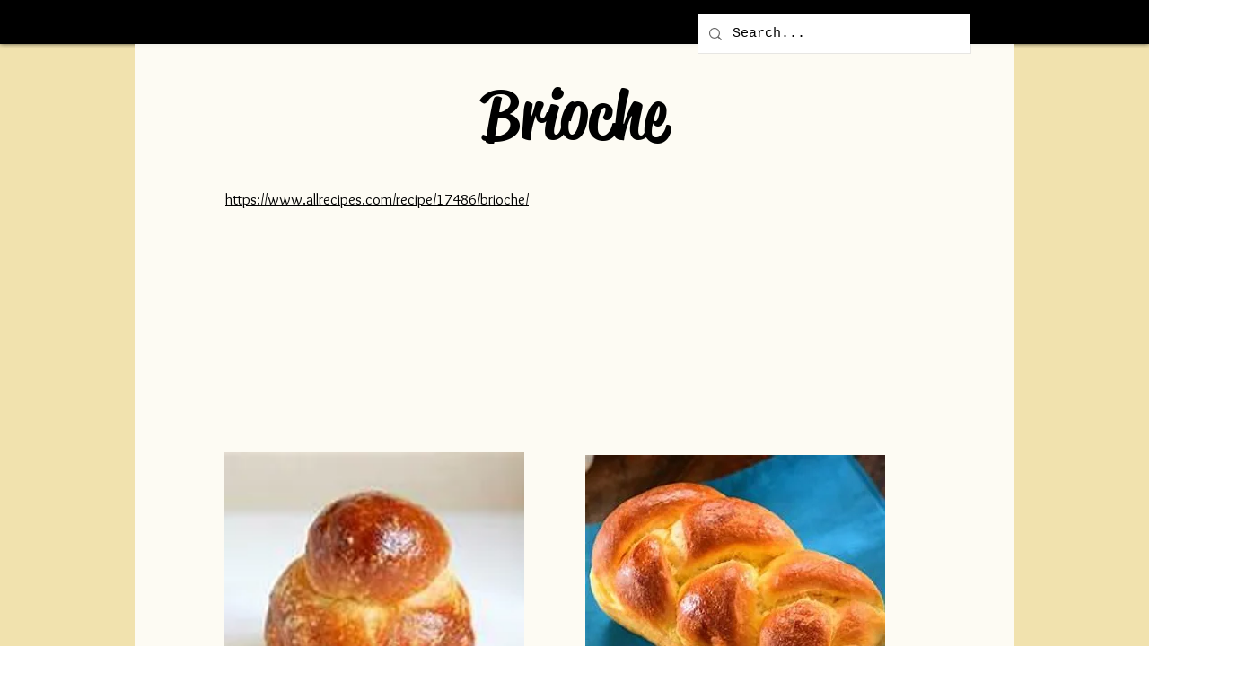

--- FILE ---
content_type: text/html; charset=UTF-8
request_url: https://www.hellonurit.com/brioche
body_size: 231865
content:
<!DOCTYPE html>
<html lang="en">
<head>
  
  <!-- SEO Tags -->
  <title>Brioche | mykitchen</title>
  <link rel="canonical" href="https://www.hellonurit.com/brioche"/>
  <meta property="og:title" content="Brioche | mykitchen"/>
  <meta property="og:url" content="https://www.hellonurit.com/brioche"/>
  <meta property="og:site_name" content="mykitchen"/>
  <meta property="og:type" content="website"/>
  <meta name="twitter:card" content="summary_large_image"/>
  <meta name="twitter:title" content="Brioche | mykitchen"/>

  
  <meta charset='utf-8'>
  <meta name="viewport" content="width=device-width, initial-scale=1" id="wixDesktopViewport" />
  <meta http-equiv="X-UA-Compatible" content="IE=edge">
  <meta name="generator" content="Wix.com Website Builder"/>

  <link rel="icon" sizes="192x192" href="https://static.wixstatic.com/media/2ae4fc_2dd33412bfc54913ba6b2d4f1a8a1ec2%7Emv2.jpg/v1/fill/w_192%2Ch_192%2Clg_1%2Cusm_0.66_1.00_0.01/2ae4fc_2dd33412bfc54913ba6b2d4f1a8a1ec2%7Emv2.jpg" type="image/jpeg"/>
  <link rel="shortcut icon" href="https://static.wixstatic.com/media/2ae4fc_2dd33412bfc54913ba6b2d4f1a8a1ec2%7Emv2.jpg/v1/fill/w_192%2Ch_192%2Clg_1%2Cusm_0.66_1.00_0.01/2ae4fc_2dd33412bfc54913ba6b2d4f1a8a1ec2%7Emv2.jpg" type="image/jpeg"/>
  <link rel="apple-touch-icon" href="https://static.wixstatic.com/media/2ae4fc_2dd33412bfc54913ba6b2d4f1a8a1ec2%7Emv2.jpg/v1/fill/w_180%2Ch_180%2Clg_1%2Cusm_0.66_1.00_0.01/2ae4fc_2dd33412bfc54913ba6b2d4f1a8a1ec2%7Emv2.jpg" type="image/jpeg"/>

  <!-- Safari Pinned Tab Icon -->
  <!-- <link rel="mask-icon" href="https://static.wixstatic.com/media/2ae4fc_2dd33412bfc54913ba6b2d4f1a8a1ec2%7Emv2.jpg/v1/fill/w_192%2Ch_192%2Clg_1%2Cusm_0.66_1.00_0.01/2ae4fc_2dd33412bfc54913ba6b2d4f1a8a1ec2%7Emv2.jpg"> -->

  <!-- Original trials -->
  


  <!-- Segmenter Polyfill -->
  <script>
    if (!window.Intl || !window.Intl.Segmenter) {
      (function() {
        var script = document.createElement('script');
        script.src = 'https://static.parastorage.com/unpkg/@formatjs/intl-segmenter@11.7.10/polyfill.iife.js';
        document.head.appendChild(script);
      })();
    }
  </script>

  <!-- Legacy Polyfills -->
  <script nomodule="" src="https://static.parastorage.com/unpkg/core-js-bundle@3.2.1/minified.js"></script>
  <script nomodule="" src="https://static.parastorage.com/unpkg/focus-within-polyfill@5.0.9/dist/focus-within-polyfill.js"></script>

  <!-- Performance API Polyfills -->
  <script>
  (function () {
    var noop = function noop() {};
    if ("performance" in window === false) {
      window.performance = {};
    }
    window.performance.mark = performance.mark || noop;
    window.performance.measure = performance.measure || noop;
    if ("now" in window.performance === false) {
      var nowOffset = Date.now();
      if (performance.timing && performance.timing.navigationStart) {
        nowOffset = performance.timing.navigationStart;
      }
      window.performance.now = function now() {
        return Date.now() - nowOffset;
      };
    }
  })();
  </script>

  <!-- Globals Definitions -->
  <script>
    (function () {
      var now = Date.now()
      window.initialTimestamps = {
        initialTimestamp: now,
        initialRequestTimestamp: Math.round(performance.timeOrigin ? performance.timeOrigin : now - performance.now())
      }

      window.thunderboltTag = "QA_READY"
      window.thunderboltVersion = "1.16713.0"
    })();
  </script>

  <!-- Essential Viewer Model -->
  <script type="application/json" id="wix-essential-viewer-model">{"fleetConfig":{"fleetName":"thunderbolt-seo-renderer-gradual","type":"Rollout","code":1},"mode":{"qa":false,"enableTestApi":false,"debug":false,"ssrIndicator":false,"ssrOnly":false,"siteAssetsFallback":"enable","versionIndicator":false},"componentsLibrariesTopology":[{"artifactId":"editor-elements","namespace":"wixui","url":"https:\/\/static.parastorage.com\/services\/editor-elements\/1.14800.0"},{"artifactId":"editor-elements","namespace":"dsgnsys","url":"https:\/\/static.parastorage.com\/services\/editor-elements\/1.14800.0"}],"siteFeaturesConfigs":{"sessionManager":{"isRunningInDifferentSiteContext":false}},"language":{"userLanguage":"en"},"siteAssets":{"clientTopology":{"mediaRootUrl":"https:\/\/static.wixstatic.com","staticMediaUrl":"https:\/\/static.wixstatic.com\/media","moduleRepoUrl":"https:\/\/static.parastorage.com\/unpkg","fileRepoUrl":"https:\/\/static.parastorage.com\/services","viewerAppsUrl":"https:\/\/viewer-apps.parastorage.com","viewerAssetsUrl":"https:\/\/viewer-assets.parastorage.com","siteAssetsUrl":"https:\/\/siteassets.parastorage.com","pageJsonServerUrls":["https:\/\/pages.parastorage.com","https:\/\/staticorigin.wixstatic.com","https:\/\/www.hellonurit.com","https:\/\/fallback.wix.com\/wix-html-editor-pages-webapp\/page"],"pathOfTBModulesInFileRepoForFallback":"wix-thunderbolt\/dist\/"}},"siteFeatures":["accessibility","appMonitoring","assetsLoader","builderContextProviders","builderModuleLoader","businessLogger","captcha","clickHandlerRegistrar","commonConfig","componentsLoader","componentsRegistry","consentPolicy","cyclicTabbing","domSelectors","environmentWixCodeSdk","environment","locationWixCodeSdk","mpaNavigation","navigationManager","navigationPhases","ooi","pages","panorama","passwordProtectedPage","protectedPages","renderer","reporter","router","scrollRestoration","seoWixCodeSdk","seo","sessionManager","siteMembersWixCodeSdk","siteMembers","siteScrollBlocker","siteWixCodeSdk","speculationRules","ssrCache","stores","structureApi","thunderboltInitializer","tpaCommons","translations","usedPlatformApis","warmupData","windowMessageRegistrar","windowWixCodeSdk","wixCustomElementComponent","wixEmbedsApi","componentsReact","platform"],"site":{"externalBaseUrl":"https:\/\/www.hellonurit.com","isSEO":true},"media":{"staticMediaUrl":"https:\/\/static.wixstatic.com\/media","mediaRootUrl":"https:\/\/static.wixstatic.com\/","staticVideoUrl":"https:\/\/video.wixstatic.com\/"},"requestUrl":"https:\/\/www.hellonurit.com\/brioche","rollout":{"siteAssetsVersionsRollout":false,"isDACRollout":0,"isTBRollout":true},"commonConfig":{"brand":"wix","host":"VIEWER","bsi":"","consentPolicy":{},"consentPolicyHeader":{},"siteRevision":"8309","renderingFlow":"NONE","language":"en","locale":"en-us"},"interactionSampleRatio":0.01,"dynamicModelUrl":"https:\/\/www.hellonurit.com\/_api\/v2\/dynamicmodel","accessTokensUrl":"https:\/\/www.hellonurit.com\/_api\/v1\/access-tokens","isExcludedFromSecurityExperiments":false,"experiments":{"specs.thunderbolt.hardenFetchAndXHR":true,"specs.thunderbolt.securityExperiments":true}}</script>
  <script>window.viewerModel = JSON.parse(document.getElementById('wix-essential-viewer-model').textContent)</script>

  <script>
    window.commonConfig = viewerModel.commonConfig
  </script>

  
  <!-- BEGIN handleAccessTokens bundle -->

  <script data-url="https://static.parastorage.com/services/wix-thunderbolt/dist/handleAccessTokens.inline.4f2f9a53.bundle.min.js">(()=>{"use strict";function e(e){let{context:o,property:r,value:n,enumerable:i=!0}=e,c=e.get,l=e.set;if(!r||void 0===n&&!c&&!l)return new Error("property and value are required");let a=o||globalThis,s=a?.[r],u={};if(void 0!==n)u.value=n;else{if(c){let e=t(c);e&&(u.get=e)}if(l){let e=t(l);e&&(u.set=e)}}let p={...u,enumerable:i||!1,configurable:!1};void 0!==n&&(p.writable=!1);try{Object.defineProperty(a,r,p)}catch(e){return e instanceof TypeError?s:e}return s}function t(e,t){return"function"==typeof e?e:!0===e?.async&&"function"==typeof e.func?t?async function(t){return e.func(t)}:async function(){return e.func()}:"function"==typeof e?.func?e.func:void 0}try{e({property:"strictDefine",value:e})}catch{}try{e({property:"defineStrictObject",value:r})}catch{}try{e({property:"defineStrictMethod",value:n})}catch{}var o=["toString","toLocaleString","valueOf","constructor","prototype"];function r(t){let{context:n,property:c,propertiesToExclude:l=[],skipPrototype:a=!1,hardenPrototypePropertiesToExclude:s=[]}=t;if(!c)return new Error("property is required");let u=(n||globalThis)[c],p={},f=i(n,c);u&&("object"==typeof u||"function"==typeof u)&&Reflect.ownKeys(u).forEach(t=>{if(!l.includes(t)&&!o.includes(t)){let o=i(u,t);if(o&&(o.writable||o.configurable)){let{value:r,get:n,set:i,enumerable:c=!1}=o,l={};void 0!==r?l.value=r:n?l.get=n:i&&(l.set=i);try{let o=e({context:u,property:t,...l,enumerable:c});p[t]=o}catch(e){if(!(e instanceof TypeError))throw e;try{p[t]=o.value||o.get||o.set}catch{}}}}});let d={originalObject:u,originalProperties:p};if(!a&&void 0!==u?.prototype){let e=r({context:u,property:"prototype",propertiesToExclude:s,skipPrototype:!0});e instanceof Error||(d.originalPrototype=e?.originalObject,d.originalPrototypeProperties=e?.originalProperties)}return e({context:n,property:c,value:u,enumerable:f?.enumerable}),d}function n(t,o){let r=(o||globalThis)[t],n=i(o||globalThis,t);return r&&n&&(n.writable||n.configurable)?(Object.freeze(r),e({context:globalThis,property:t,value:r})):r}function i(e,t){if(e&&t)try{return Reflect.getOwnPropertyDescriptor(e,t)}catch{return}}function c(e){if("string"!=typeof e)return e;try{return decodeURIComponent(e).toLowerCase().trim()}catch{return e.toLowerCase().trim()}}function l(e,t){let o="";if("string"==typeof e)o=e.split("=")[0]?.trim()||"";else{if(!e||"string"!=typeof e.name)return!1;o=e.name}return t.has(c(o)||"")}function a(e,t){let o;return o="string"==typeof e?e.split(";").map(e=>e.trim()).filter(e=>e.length>0):e||[],o.filter(e=>!l(e,t))}var s=null;function u(){return null===s&&(s=typeof Document>"u"?void 0:Object.getOwnPropertyDescriptor(Document.prototype,"cookie")),s}function p(t,o){if(!globalThis?.cookieStore)return;let r=globalThis.cookieStore.get.bind(globalThis.cookieStore),n=globalThis.cookieStore.getAll.bind(globalThis.cookieStore),i=globalThis.cookieStore.set.bind(globalThis.cookieStore),c=globalThis.cookieStore.delete.bind(globalThis.cookieStore);return e({context:globalThis.CookieStore.prototype,property:"get",value:async function(e){return l(("string"==typeof e?e:e.name)||"",t)?null:r.call(this,e)},enumerable:!0}),e({context:globalThis.CookieStore.prototype,property:"getAll",value:async function(){return a(await n.apply(this,Array.from(arguments)),t)},enumerable:!0}),e({context:globalThis.CookieStore.prototype,property:"set",value:async function(){let e=Array.from(arguments);if(!l(1===e.length?e[0].name:e[0],t))return i.apply(this,e);o&&console.warn(o)},enumerable:!0}),e({context:globalThis.CookieStore.prototype,property:"delete",value:async function(){let e=Array.from(arguments);if(!l(1===e.length?e[0].name:e[0],t))return c.apply(this,e)},enumerable:!0}),e({context:globalThis.cookieStore,property:"prototype",value:globalThis.CookieStore.prototype,enumerable:!1}),e({context:globalThis,property:"cookieStore",value:globalThis.cookieStore,enumerable:!0}),{get:r,getAll:n,set:i,delete:c}}var f=["TextEncoder","TextDecoder","XMLHttpRequestEventTarget","EventTarget","URL","JSON","Reflect","Object","Array","Map","Set","WeakMap","WeakSet","Promise","Symbol","Error"],d=["addEventListener","removeEventListener","dispatchEvent","encodeURI","encodeURIComponent","decodeURI","decodeURIComponent"];const y=(e,t)=>{try{const o=t?t.get.call(document):document.cookie;return o.split(";").map(e=>e.trim()).filter(t=>t?.startsWith(e))[0]?.split("=")[1]}catch(e){return""}},g=(e="",t="",o="/")=>`${e}=; ${t?`domain=${t};`:""} max-age=0; path=${o}; expires=Thu, 01 Jan 1970 00:00:01 GMT`;function m(){(function(){if("undefined"!=typeof window){const e=performance.getEntriesByType("navigation")[0];return"back_forward"===(e?.type||"")}return!1})()&&function(){const{counter:e}=function(){const e=b("getItem");if(e){const[t,o]=e.split("-"),r=o?parseInt(o,10):0;if(r>=3){const e=t?Number(t):0;if(Date.now()-e>6e4)return{counter:0}}return{counter:r}}return{counter:0}}();e<3?(!function(e=1){b("setItem",`${Date.now()}-${e}`)}(e+1),window.location.reload()):console.error("ATS: Max reload attempts reached")}()}function b(e,t){try{return sessionStorage[e]("reload",t||"")}catch(e){console.error("ATS: Error calling sessionStorage:",e)}}const h="client-session-bind",v="sec-fetch-unsupported",{experiments:w}=window.viewerModel,T=[h,"client-binding",v,"svSession","smSession","server-session-bind","wixSession2","wixSession3"].map(e=>e.toLowerCase()),{cookie:S}=function(t,o){let r=new Set(t);return e({context:document,property:"cookie",set:{func:e=>function(e,t,o,r){let n=u(),i=c(t.split(";")[0]||"")||"";[...o].every(e=>!i.startsWith(e.toLowerCase()))&&n?.set?n.set.call(e,t):r&&console.warn(r)}(document,e,r,o)},get:{func:()=>function(e,t){let o=u();if(!o?.get)throw new Error("Cookie descriptor or getter not available");return a(o.get.call(e),t).join("; ")}(document,r)},enumerable:!0}),{cookieStore:p(r,o),cookie:u()}}(T),k="tbReady",x="security_overrideGlobals",{experiments:E,siteFeaturesConfigs:C,accessTokensUrl:P}=window.viewerModel,R=P,M={},O=(()=>{const e=y(h,S);if(w["specs.thunderbolt.browserCacheReload"]){y(v,S)||e?b("removeItem"):m()}return(()=>{const e=g(h),t=g(h,location.hostname);S.set.call(document,e),S.set.call(document,t)})(),e})();O&&(M["client-binding"]=O);const D=fetch;addEventListener(k,function e(t){const{logger:o}=t.detail;try{window.tb.init({fetch:D,fetchHeaders:M})}catch(e){const t=new Error("TB003");o.meter(`${x}_${t.message}`,{paramsOverrides:{errorType:x,eventString:t.message}}),window?.viewerModel?.mode.debug&&console.error(e)}finally{removeEventListener(k,e)}}),E["specs.thunderbolt.hardenFetchAndXHR"]||(window.fetchDynamicModel=()=>C.sessionManager.isRunningInDifferentSiteContext?Promise.resolve({}):fetch(R,{credentials:"same-origin",headers:M}).then(function(e){if(!e.ok)throw new Error(`[${e.status}]${e.statusText}`);return e.json()}),window.dynamicModelPromise=window.fetchDynamicModel())})();
//# sourceMappingURL=https://static.parastorage.com/services/wix-thunderbolt/dist/handleAccessTokens.inline.4f2f9a53.bundle.min.js.map</script>

<!-- END handleAccessTokens bundle -->

<!-- BEGIN overrideGlobals bundle -->

<script data-url="https://static.parastorage.com/services/wix-thunderbolt/dist/overrideGlobals.inline.ec13bfcf.bundle.min.js">(()=>{"use strict";function e(e){let{context:r,property:o,value:n,enumerable:i=!0}=e,c=e.get,a=e.set;if(!o||void 0===n&&!c&&!a)return new Error("property and value are required");let l=r||globalThis,u=l?.[o],s={};if(void 0!==n)s.value=n;else{if(c){let e=t(c);e&&(s.get=e)}if(a){let e=t(a);e&&(s.set=e)}}let p={...s,enumerable:i||!1,configurable:!1};void 0!==n&&(p.writable=!1);try{Object.defineProperty(l,o,p)}catch(e){return e instanceof TypeError?u:e}return u}function t(e,t){return"function"==typeof e?e:!0===e?.async&&"function"==typeof e.func?t?async function(t){return e.func(t)}:async function(){return e.func()}:"function"==typeof e?.func?e.func:void 0}try{e({property:"strictDefine",value:e})}catch{}try{e({property:"defineStrictObject",value:o})}catch{}try{e({property:"defineStrictMethod",value:n})}catch{}var r=["toString","toLocaleString","valueOf","constructor","prototype"];function o(t){let{context:n,property:c,propertiesToExclude:a=[],skipPrototype:l=!1,hardenPrototypePropertiesToExclude:u=[]}=t;if(!c)return new Error("property is required");let s=(n||globalThis)[c],p={},f=i(n,c);s&&("object"==typeof s||"function"==typeof s)&&Reflect.ownKeys(s).forEach(t=>{if(!a.includes(t)&&!r.includes(t)){let r=i(s,t);if(r&&(r.writable||r.configurable)){let{value:o,get:n,set:i,enumerable:c=!1}=r,a={};void 0!==o?a.value=o:n?a.get=n:i&&(a.set=i);try{let r=e({context:s,property:t,...a,enumerable:c});p[t]=r}catch(e){if(!(e instanceof TypeError))throw e;try{p[t]=r.value||r.get||r.set}catch{}}}}});let d={originalObject:s,originalProperties:p};if(!l&&void 0!==s?.prototype){let e=o({context:s,property:"prototype",propertiesToExclude:u,skipPrototype:!0});e instanceof Error||(d.originalPrototype=e?.originalObject,d.originalPrototypeProperties=e?.originalProperties)}return e({context:n,property:c,value:s,enumerable:f?.enumerable}),d}function n(t,r){let o=(r||globalThis)[t],n=i(r||globalThis,t);return o&&n&&(n.writable||n.configurable)?(Object.freeze(o),e({context:globalThis,property:t,value:o})):o}function i(e,t){if(e&&t)try{return Reflect.getOwnPropertyDescriptor(e,t)}catch{return}}function c(e){if("string"!=typeof e)return e;try{return decodeURIComponent(e).toLowerCase().trim()}catch{return e.toLowerCase().trim()}}function a(e,t){return e instanceof Headers?e.forEach((r,o)=>{l(o,t)||e.delete(o)}):Object.keys(e).forEach(r=>{l(r,t)||delete e[r]}),e}function l(e,t){return!t.has(c(e)||"")}function u(e,t){let r=!0,o=function(e){let t,r;if(globalThis.Request&&e instanceof Request)t=e.url;else{if("function"!=typeof e?.toString)throw new Error("Unsupported type for url");t=e.toString()}try{return new URL(t).pathname}catch{return r=t.replace(/#.+/gi,"").split("?").shift(),r.startsWith("/")?r:`/${r}`}}(e),n=c(o);return n&&t.some(e=>n.includes(e))&&(r=!1),r}function s(t,r,o){let n=fetch,i=XMLHttpRequest,c=new Set(r);function s(){let e=new i,r=e.open,n=e.setRequestHeader;return e.open=function(){let n=Array.from(arguments),i=n[1];if(n.length<2||u(i,t))return r.apply(e,n);throw new Error(o||`Request not allowed for path ${i}`)},e.setRequestHeader=function(t,r){l(decodeURIComponent(t),c)&&n.call(e,t,r)},e}return e({property:"fetch",value:function(){let e=function(e,t){return globalThis.Request&&e[0]instanceof Request&&e[0]?.headers?a(e[0].headers,t):e[1]?.headers&&a(e[1].headers,t),e}(arguments,c);return u(arguments[0],t)?n.apply(globalThis,Array.from(e)):new Promise((e,t)=>{t(new Error(o||`Request not allowed for path ${arguments[0]}`))})},enumerable:!0}),e({property:"XMLHttpRequest",value:s,enumerable:!0}),Object.keys(i).forEach(e=>{s[e]=i[e]}),{fetch:n,XMLHttpRequest:i}}var p=["TextEncoder","TextDecoder","XMLHttpRequestEventTarget","EventTarget","URL","JSON","Reflect","Object","Array","Map","Set","WeakMap","WeakSet","Promise","Symbol","Error"],f=["addEventListener","removeEventListener","dispatchEvent","encodeURI","encodeURIComponent","decodeURI","decodeURIComponent"];const d=function(){let t=globalThis.open,r=document.open;function o(e,r,o){let n="string"!=typeof e,i=t.call(window,e,r,o);return n||e&&function(e){return e.startsWith("//")&&/(?:[a-z0-9](?:[a-z0-9-]{0,61}[a-z0-9])?\.)+[a-z0-9][a-z0-9-]{0,61}[a-z0-9]/g.test(`${location.protocol}:${e}`)&&(e=`${location.protocol}${e}`),!e.startsWith("http")||new URL(e).hostname===location.hostname}(e)?{}:i}return e({property:"open",value:o,context:globalThis,enumerable:!0}),e({property:"open",value:function(e,t,n){return e?o(e,t,n):r.call(document,e||"",t||"",n||"")},context:document,enumerable:!0}),{open:t,documentOpen:r}},y=function(){let t=document.createElement,r=Element.prototype.setAttribute,o=Element.prototype.setAttributeNS;return e({property:"createElement",context:document,value:function(n,i){let a=t.call(document,n,i);if("iframe"===c(n)){e({property:"srcdoc",context:a,get:()=>"",set:()=>{console.warn("`srcdoc` is not allowed in iframe elements.")}});let t=function(e,t){"srcdoc"!==e.toLowerCase()?r.call(a,e,t):console.warn("`srcdoc` attribute is not allowed to be set.")},n=function(e,t,r){"srcdoc"!==t.toLowerCase()?o.call(a,e,t,r):console.warn("`srcdoc` attribute is not allowed to be set.")};a.setAttribute=t,a.setAttributeNS=n}return a},enumerable:!0}),{createElement:t,setAttribute:r,setAttributeNS:o}},m=["client-binding"],b=["/_api/v1/access-tokens","/_api/v2/dynamicmodel","/_api/one-app-session-web/v3/businesses"],h=function(){let t=setTimeout,r=setInterval;return o("setTimeout",0,globalThis),o("setInterval",0,globalThis),{setTimeout:t,setInterval:r};function o(t,r,o){let n=o||globalThis,i=n[t];if(!i||"function"!=typeof i)throw new Error(`Function ${t} not found or is not a function`);e({property:t,value:function(){let e=Array.from(arguments);if("string"!=typeof e[r])return i.apply(n,e);console.warn(`Calling ${t} with a String Argument at index ${r} is not allowed`)},context:o,enumerable:!0})}},v=function(){if(navigator&&"serviceWorker"in navigator){let t=navigator.serviceWorker.register;return e({context:navigator.serviceWorker,property:"register",value:function(){console.log("Service worker registration is not allowed")},enumerable:!0}),{register:t}}return{}};performance.mark("overrideGlobals started");const{isExcludedFromSecurityExperiments:g,experiments:w}=window.viewerModel,E=!g&&w["specs.thunderbolt.securityExperiments"];try{d(),E&&y(),w["specs.thunderbolt.hardenFetchAndXHR"]&&E&&s(b,m),v(),(e=>{let t=[],r=[];r=r.concat(["TextEncoder","TextDecoder"]),e&&(r=r.concat(["XMLHttpRequestEventTarget","EventTarget"])),r=r.concat(["URL","JSON"]),e&&(t=t.concat(["addEventListener","removeEventListener"])),t=t.concat(["encodeURI","encodeURIComponent","decodeURI","decodeURIComponent"]),r=r.concat(["String","Number"]),e&&r.push("Object"),r=r.concat(["Reflect"]),t.forEach(e=>{n(e),["addEventListener","removeEventListener"].includes(e)&&n(e,document)}),r.forEach(e=>{o({property:e})})})(E),E&&h()}catch(e){window?.viewerModel?.mode.debug&&console.error(e);const t=new Error("TB006");window.fedops?.reportError(t,"security_overrideGlobals"),window.Sentry?window.Sentry.captureException(t):globalThis.defineStrictProperty("sentryBuffer",[t],window,!1)}performance.mark("overrideGlobals ended")})();
//# sourceMappingURL=https://static.parastorage.com/services/wix-thunderbolt/dist/overrideGlobals.inline.ec13bfcf.bundle.min.js.map</script>

<!-- END overrideGlobals bundle -->


  
  <script>
    window.commonConfig = viewerModel.commonConfig

	
  </script>

  <!-- Initial CSS -->
  <style data-url="https://static.parastorage.com/services/wix-thunderbolt/dist/main.347af09f.min.css">@keyframes slide-horizontal-new{0%{transform:translateX(100%)}}@keyframes slide-horizontal-old{80%{opacity:1}to{opacity:0;transform:translateX(-100%)}}@keyframes slide-vertical-new{0%{transform:translateY(-100%)}}@keyframes slide-vertical-old{80%{opacity:1}to{opacity:0;transform:translateY(100%)}}@keyframes out-in-new{0%{opacity:0}}@keyframes out-in-old{to{opacity:0}}:root:active-view-transition{view-transition-name:none}::view-transition{pointer-events:none}:root:active-view-transition::view-transition-new(page-group),:root:active-view-transition::view-transition-old(page-group){animation-duration:.6s;cursor:wait;pointer-events:all}:root:active-view-transition-type(SlideHorizontal)::view-transition-old(page-group){animation:slide-horizontal-old .6s cubic-bezier(.83,0,.17,1) forwards;mix-blend-mode:normal}:root:active-view-transition-type(SlideHorizontal)::view-transition-new(page-group){animation:slide-horizontal-new .6s cubic-bezier(.83,0,.17,1) backwards;mix-blend-mode:normal}:root:active-view-transition-type(SlideVertical)::view-transition-old(page-group){animation:slide-vertical-old .6s cubic-bezier(.83,0,.17,1) forwards;mix-blend-mode:normal}:root:active-view-transition-type(SlideVertical)::view-transition-new(page-group){animation:slide-vertical-new .6s cubic-bezier(.83,0,.17,1) backwards;mix-blend-mode:normal}:root:active-view-transition-type(OutIn)::view-transition-old(page-group){animation:out-in-old .35s cubic-bezier(.22,1,.36,1) forwards}:root:active-view-transition-type(OutIn)::view-transition-new(page-group){animation:out-in-new .35s cubic-bezier(.64,0,.78,0) .35s backwards}@media(prefers-reduced-motion:reduce){::view-transition-group(*),::view-transition-new(*),::view-transition-old(*){animation:none!important}}body,html{background:transparent;border:0;margin:0;outline:0;padding:0;vertical-align:baseline}body{--scrollbar-width:0px;font-family:Arial,Helvetica,sans-serif;font-size:10px}body,html{height:100%}body{overflow-x:auto;overflow-y:scroll}body:not(.responsive) #site-root{min-width:var(--site-width);width:100%}body:not([data-js-loaded]) [data-hide-prejs]{visibility:hidden}interact-element{display:contents}#SITE_CONTAINER{position:relative}:root{--one-unit:1vw;--section-max-width:9999px;--spx-stopper-max:9999px;--spx-stopper-min:0px;--browser-zoom:1}@supports(-webkit-appearance:none) and (stroke-color:transparent){:root{--safari-sticky-fix:opacity;--experimental-safari-sticky-fix:translateZ(0)}}@supports(container-type:inline-size){:root{--one-unit:1cqw}}[id^=oldHoverBox-]{mix-blend-mode:plus-lighter;transition:opacity .5s ease,visibility .5s ease}[data-mesh-id$=inlineContent-gridContainer]:has(>[id^=oldHoverBox-]){isolation:isolate}</style>
<style data-url="https://static.parastorage.com/services/wix-thunderbolt/dist/main.renderer.9cb0985f.min.css">a,abbr,acronym,address,applet,b,big,blockquote,button,caption,center,cite,code,dd,del,dfn,div,dl,dt,em,fieldset,font,footer,form,h1,h2,h3,h4,h5,h6,header,i,iframe,img,ins,kbd,label,legend,li,nav,object,ol,p,pre,q,s,samp,section,small,span,strike,strong,sub,sup,table,tbody,td,tfoot,th,thead,title,tr,tt,u,ul,var{background:transparent;border:0;margin:0;outline:0;padding:0;vertical-align:baseline}input,select,textarea{box-sizing:border-box;font-family:Helvetica,Arial,sans-serif}ol,ul{list-style:none}blockquote,q{quotes:none}ins{text-decoration:none}del{text-decoration:line-through}table{border-collapse:collapse;border-spacing:0}a{cursor:pointer;text-decoration:none}.testStyles{overflow-y:hidden}.reset-button{-webkit-appearance:none;background:none;border:0;color:inherit;font:inherit;line-height:normal;outline:0;overflow:visible;padding:0;-webkit-user-select:none;-moz-user-select:none;-ms-user-select:none}:focus{outline:none}body.device-mobile-optimized:not(.disable-site-overflow){overflow-x:hidden;overflow-y:scroll}body.device-mobile-optimized:not(.responsive) #SITE_CONTAINER{margin-left:auto;margin-right:auto;overflow-x:visible;position:relative;width:320px}body.device-mobile-optimized:not(.responsive):not(.blockSiteScrolling) #SITE_CONTAINER{margin-top:0}body.device-mobile-optimized>*{max-width:100%!important}body.device-mobile-optimized #site-root{overflow-x:hidden;overflow-y:hidden}@supports(overflow:clip){body.device-mobile-optimized #site-root{overflow-x:clip;overflow-y:clip}}body.device-mobile-non-optimized #SITE_CONTAINER #site-root{overflow-x:clip;overflow-y:clip}body.device-mobile-non-optimized.fullScreenMode{background-color:#5f6360}body.device-mobile-non-optimized.fullScreenMode #MOBILE_ACTIONS_MENU,body.device-mobile-non-optimized.fullScreenMode #SITE_BACKGROUND,body.device-mobile-non-optimized.fullScreenMode #site-root,body.fullScreenMode #WIX_ADS{visibility:hidden}body.fullScreenMode{overflow-x:hidden!important;overflow-y:hidden!important}body.fullScreenMode.device-mobile-optimized #TINY_MENU{opacity:0;pointer-events:none}body.fullScreenMode-scrollable.device-mobile-optimized{overflow-x:hidden!important;overflow-y:auto!important}body.fullScreenMode-scrollable.device-mobile-optimized #masterPage,body.fullScreenMode-scrollable.device-mobile-optimized #site-root{overflow-x:hidden!important;overflow-y:hidden!important}body.fullScreenMode-scrollable.device-mobile-optimized #SITE_BACKGROUND,body.fullScreenMode-scrollable.device-mobile-optimized #masterPage{height:auto!important}body.fullScreenMode-scrollable.device-mobile-optimized #masterPage.mesh-layout{height:0!important}body.blockSiteScrolling,body.siteScrollingBlocked{position:fixed;width:100%}body.blockSiteScrolling #SITE_CONTAINER{margin-top:calc(var(--blocked-site-scroll-margin-top)*-1)}#site-root{margin:0 auto;min-height:100%;position:relative;top:var(--wix-ads-height)}#site-root img:not([src]){visibility:hidden}#site-root svg img:not([src]){visibility:visible}.auto-generated-link{color:inherit}#SCROLL_TO_BOTTOM,#SCROLL_TO_TOP{height:0}.has-click-trigger{cursor:pointer}.fullScreenOverlay{bottom:0;display:flex;justify-content:center;left:0;overflow-y:hidden;position:fixed;right:0;top:-60px;z-index:1005}.fullScreenOverlay>.fullScreenOverlayContent{bottom:0;left:0;margin:0 auto;overflow:hidden;position:absolute;right:0;top:60px;transform:translateZ(0)}[data-mesh-id$=centeredContent],[data-mesh-id$=form],[data-mesh-id$=inlineContent]{pointer-events:none;position:relative}[data-mesh-id$=-gridWrapper],[data-mesh-id$=-rotated-wrapper]{pointer-events:none}[data-mesh-id$=-gridContainer]>*,[data-mesh-id$=-rotated-wrapper]>*,[data-mesh-id$=inlineContent]>:not([data-mesh-id$=-gridContainer]){pointer-events:auto}.device-mobile-optimized #masterPage.mesh-layout #SOSP_CONTAINER_CUSTOM_ID{grid-area:2/1/3/2;-ms-grid-row:2;position:relative}#masterPage.mesh-layout{-ms-grid-rows:max-content max-content min-content max-content;-ms-grid-columns:100%;align-items:start;display:-ms-grid;display:grid;grid-template-columns:100%;grid-template-rows:max-content max-content min-content max-content;justify-content:stretch}#masterPage.mesh-layout #PAGES_CONTAINER,#masterPage.mesh-layout #SITE_FOOTER-placeholder,#masterPage.mesh-layout #SITE_FOOTER_WRAPPER,#masterPage.mesh-layout #SITE_HEADER-placeholder,#masterPage.mesh-layout #SITE_HEADER_WRAPPER,#masterPage.mesh-layout #SOSP_CONTAINER_CUSTOM_ID[data-state~=mobileView],#masterPage.mesh-layout #soapAfterPagesContainer,#masterPage.mesh-layout #soapBeforePagesContainer{-ms-grid-row-align:start;-ms-grid-column-align:start;-ms-grid-column:1}#masterPage.mesh-layout #SITE_HEADER-placeholder,#masterPage.mesh-layout #SITE_HEADER_WRAPPER{grid-area:1/1/2/2;-ms-grid-row:1}#masterPage.mesh-layout #PAGES_CONTAINER,#masterPage.mesh-layout #soapAfterPagesContainer,#masterPage.mesh-layout #soapBeforePagesContainer{grid-area:3/1/4/2;-ms-grid-row:3}#masterPage.mesh-layout #soapAfterPagesContainer,#masterPage.mesh-layout #soapBeforePagesContainer{width:100%}#masterPage.mesh-layout #PAGES_CONTAINER{align-self:stretch}#masterPage.mesh-layout main#PAGES_CONTAINER{display:block}#masterPage.mesh-layout #SITE_FOOTER-placeholder,#masterPage.mesh-layout #SITE_FOOTER_WRAPPER{grid-area:4/1/5/2;-ms-grid-row:4}#masterPage.mesh-layout #SITE_PAGES,#masterPage.mesh-layout [data-mesh-id=PAGES_CONTAINERcenteredContent],#masterPage.mesh-layout [data-mesh-id=PAGES_CONTAINERinlineContent]{height:100%}#masterPage.mesh-layout.desktop>*{width:100%}#masterPage.mesh-layout #PAGES_CONTAINER,#masterPage.mesh-layout #SITE_FOOTER,#masterPage.mesh-layout #SITE_FOOTER_WRAPPER,#masterPage.mesh-layout #SITE_HEADER,#masterPage.mesh-layout #SITE_HEADER_WRAPPER,#masterPage.mesh-layout #SITE_PAGES,#masterPage.mesh-layout #masterPageinlineContent{position:relative}#masterPage.mesh-layout #SITE_HEADER{grid-area:1/1/2/2}#masterPage.mesh-layout #SITE_FOOTER{grid-area:4/1/5/2}#masterPage.mesh-layout.overflow-x-clip #SITE_FOOTER,#masterPage.mesh-layout.overflow-x-clip #SITE_HEADER{overflow-x:clip}[data-z-counter]{z-index:0}[data-z-counter="0"]{z-index:auto}.wixSiteProperties{-webkit-font-smoothing:antialiased;-moz-osx-font-smoothing:grayscale}:root{--wst-button-color-fill-primary:rgb(var(--color_48));--wst-button-color-border-primary:rgb(var(--color_49));--wst-button-color-text-primary:rgb(var(--color_50));--wst-button-color-fill-primary-hover:rgb(var(--color_51));--wst-button-color-border-primary-hover:rgb(var(--color_52));--wst-button-color-text-primary-hover:rgb(var(--color_53));--wst-button-color-fill-primary-disabled:rgb(var(--color_54));--wst-button-color-border-primary-disabled:rgb(var(--color_55));--wst-button-color-text-primary-disabled:rgb(var(--color_56));--wst-button-color-fill-secondary:rgb(var(--color_57));--wst-button-color-border-secondary:rgb(var(--color_58));--wst-button-color-text-secondary:rgb(var(--color_59));--wst-button-color-fill-secondary-hover:rgb(var(--color_60));--wst-button-color-border-secondary-hover:rgb(var(--color_61));--wst-button-color-text-secondary-hover:rgb(var(--color_62));--wst-button-color-fill-secondary-disabled:rgb(var(--color_63));--wst-button-color-border-secondary-disabled:rgb(var(--color_64));--wst-button-color-text-secondary-disabled:rgb(var(--color_65));--wst-color-fill-base-1:rgb(var(--color_36));--wst-color-fill-base-2:rgb(var(--color_37));--wst-color-fill-base-shade-1:rgb(var(--color_38));--wst-color-fill-base-shade-2:rgb(var(--color_39));--wst-color-fill-base-shade-3:rgb(var(--color_40));--wst-color-fill-accent-1:rgb(var(--color_41));--wst-color-fill-accent-2:rgb(var(--color_42));--wst-color-fill-accent-3:rgb(var(--color_43));--wst-color-fill-accent-4:rgb(var(--color_44));--wst-color-fill-background-primary:rgb(var(--color_11));--wst-color-fill-background-secondary:rgb(var(--color_12));--wst-color-text-primary:rgb(var(--color_15));--wst-color-text-secondary:rgb(var(--color_14));--wst-color-action:rgb(var(--color_18));--wst-color-disabled:rgb(var(--color_39));--wst-color-title:rgb(var(--color_45));--wst-color-subtitle:rgb(var(--color_46));--wst-color-line:rgb(var(--color_47));--wst-font-style-h2:var(--font_2);--wst-font-style-h3:var(--font_3);--wst-font-style-h4:var(--font_4);--wst-font-style-h5:var(--font_5);--wst-font-style-h6:var(--font_6);--wst-font-style-body-large:var(--font_7);--wst-font-style-body-medium:var(--font_8);--wst-font-style-body-small:var(--font_9);--wst-font-style-body-x-small:var(--font_10);--wst-color-custom-1:rgb(var(--color_13));--wst-color-custom-2:rgb(var(--color_16));--wst-color-custom-3:rgb(var(--color_17));--wst-color-custom-4:rgb(var(--color_19));--wst-color-custom-5:rgb(var(--color_20));--wst-color-custom-6:rgb(var(--color_21));--wst-color-custom-7:rgb(var(--color_22));--wst-color-custom-8:rgb(var(--color_23));--wst-color-custom-9:rgb(var(--color_24));--wst-color-custom-10:rgb(var(--color_25));--wst-color-custom-11:rgb(var(--color_26));--wst-color-custom-12:rgb(var(--color_27));--wst-color-custom-13:rgb(var(--color_28));--wst-color-custom-14:rgb(var(--color_29));--wst-color-custom-15:rgb(var(--color_30));--wst-color-custom-16:rgb(var(--color_31));--wst-color-custom-17:rgb(var(--color_32));--wst-color-custom-18:rgb(var(--color_33));--wst-color-custom-19:rgb(var(--color_34));--wst-color-custom-20:rgb(var(--color_35))}.wix-presets-wrapper{display:contents}</style>

  <meta name="format-detection" content="telephone=no">
  <meta name="skype_toolbar" content="skype_toolbar_parser_compatible">
  
  

  

  

  <!-- head performance data start -->
  
  <!-- head performance data end -->
  

    


    
<style data-href="https://static.parastorage.com/services/editor-elements-library/dist/thunderbolt/rb_wixui.thunderbolt[SearchBox].548bd942.min.css">#SITE_CONTAINER.focus-ring-active.keyboard-tabbing-on .search-box-component-focus-ring-visible{box-shadow:0 0 0 1px #fff,0 0 0 3px #116dff!important;z-index:999}.QdV_oU{--force-state-metadata:focus}.btVOrl{--alpha-searchBoxBackgroundColor:var(--alpha-inputBackgroundColor,1);--alpha-searchInputIconColor:var(--alpha-inputIconColor,1);--borderAlpha:var(--alpha-inputBorderColor,1);--borderColor:var(--inputBorderColor,$inputBorderColorFallback);--borderWidth:var(--inputBorderWidth,$inputDefaultBorderWidth);--leftBorderWidth:var(--input-left-border-width,inputDefaultBorderWidth);--searchBoxBackgroundColor:var( --inputBackgroundColor,$inputBackgroundColorFallback );--searchInputIconColor:var(--inputIconColor,var(--color_15));--display:grid;display:var(--display)}.btVOrl:hover{--alpha-searchBoxBackgroundColor:var(--alpha-inputHoverBackgroundColor,1);--alpha-searchInputIconColor:1;--borderAlpha:var(--alpha-inputHoverBorderColor,1);--borderColor:var(--inputHoverBorderColor,$inputBorderColorFallback);--borderWidth:var(--inputHoverBorderWidth,$inputDefaultBorderWidth);--leftBorderWidth:var( --input-hover-left-border-width,inputDefaultBorderWidth );--searchBoxBackgroundColor:var( --inputHoverBackgroundColor,$inputBackgroundColorFallback );--searchInputIconColor:var(--inputHoverIconColor,var(--color_15))}.btVOrl.QdV_oU,.btVOrl:focus-within,.btVOrl:focus-within:hover{--alpha-searchBoxBackgroundColor:var(--alpha-inputFocusBackgroundColor,1);--alpha-searchInputIconColor:1;--borderAlpha:var(--alpha-inputFocusBorderColor,1);--borderColor:var(--inputFocusBorderColor,$inputBorderColorFallback);--borderWidth:var(--inputFocusBorderWidth,$inputDefaultBorderWidth);--leftBorderWidth:var( --input-focus-left-border-width,inputDefaultBorderWidth );--searchBoxBackgroundColor:var( --inputFocusBackgroundColor,$inputBackgroundColorFallback );--searchInputIconColor:var(--inputFocusIconColor,var(--color_15))}.RlO8U_{--mobileSuggestionsFontSize:16px;--mobileSuggestionsContentColor:0,0,0;--alpha-mobileSuggestionsContentColor:0.6;--mobileSuggestionsBackgroundColor:255,255,255;--alpha--mobileSuggestionsBackgroundColor:1;--alpha-inputFocusBackgroundColor:var( --alpha--mobileSuggestionsBackgroundColor );--alpha-searchBoxBackgroundColor:var( --alpha-mobileSuggestionsContentColorAlpha );--alpha-searchInputIconColor:0.6;--borderAlpha:var(--alpha-mobileSuggestionsContentColor);--borderColor:var(--mobileSuggestionsContentColor);--borderWidth:1px;--clearBoxWidth:44px;--clearButtonOpacity:1;--container-direction:row;--icon-spacing:20px;--input-left-border-width:1px;--input-text-align:initial;--inputBorderRadius:0;--inputFocusBackgroundColor:var(--mobileSuggestionsBackgroundColor);--inputFont:var(--font_8);--inputPlaceholderColor:var(--mobileSuggestionsContentColor);--inputShadow:none;--inputTextColor:var(--mobileSuggestionsContentColor);--leftBorderWidth:1px;--search-button-display:none;--search-icon-display:block;--searchBoxBackgroundColor:var(--mobileSuggestionsBackgroundColor);--searchInputIconColor:var(--mobileSuggestionsContentColor);--text-padding:0px;--text-spacing:12px;--groupTitleFont:var(--font_2);--groupTitleFontSize:var(--mobileSuggestionsFontSize);background-color:rgba(var(--mobileSuggestionsBackgroundColor),var(--alpha-mobileSuggestionsBackgroundColor,1));bottom:0;flex-direction:column;font:var(--inputFont,var(--font_8));font-size:var(--mobileSuggestionsFontSize)!important;height:100%;left:0;position:fixed;right:0;top:0;z-index:2147483647!important}.RlO8U_,.RlO8U_ .Q2YYMa{align-items:center;display:flex;width:100%}.RlO8U_ .Q2YYMa{flex-direction:row;height:40px;justify-content:flex-start;margin-bottom:20px;margin-top:20px;min-height:40px}.RlO8U_ .oEUJj7{border-color:rgba(var(--mobileSuggestionsContentColor),var(--alpha-mobileSuggestionsContentColor,1));border-style:solid;border-width:1px;display:grid;flex:1;height:100%;margin-inline-end:20px;overflow:hidden}.RlO8U_ .TaFPqR{overflow-y:scroll;text-overflow:ellipsis;width:100%}.RlO8U_ input[type=search]::-moz-placeholder{color:rgba(0,0,0,.6)}.RlO8U_ input[type=search]:-ms-input-placeholder{color:rgba(0,0,0,.6)}.RlO8U_ input[type=search]::placeholder{color:rgba(0,0,0,.6)}.RlO8U_ input{font-size:var(--mobileSuggestionsFontSize)!important}.XeX7vS{align-items:center;display:flex;height:100%;margin:0 10px;touch-action:manipulation}.r_WbdF{padding-inline-end:15px;padding-inline-start:11px;padding:0 10px}.r_WbdF.ZxQq8q{transform:scaleX(-1)}.k6cep8{background:rgba(var(--inputFocusBackgroundColor,var(--color_11,color_11)),var(--alpha-inputFocusBackgroundColor,1));overflow:auto;pointer-events:auto}.k6cep8.Zg1VXg{padding-bottom:20px}.k6cep8 .q0F5lM:hover,.k6cep8 .q0F5lM[aria-selected=true]{background:RGBA(var(--inputTextColor,color_15),.05)}:host(:not(.device-mobile-optimized)) .k6cep8,body:not(.device-mobile-optimized) .k6cep8{max-height:480px}.U603xX{cursor:pointer;display:flex;padding:10px 20px}.U603xX .FedNkl{display:flex;flex-direction:column;justify-content:center;margin-inline-start:12px;min-width:0}.U603xX .FedNkl:first-child{margin-inline-start:0}.U603xX .Z3eRZ6{background-position:50% 50%;background-repeat:no-repeat;background-size:cover;box-sizing:border-box;flex:0 0 auto;height:55px;width:73px}.U603xX .Z3eRZ6.UXNCo3{background-image:url([data-uri])}.U603xX .Z3eRZ6.D_fVyl{background-color:#eee;overflow:hidden;position:relative}.U603xX .Z3eRZ6.D_fVyl:after{animation-duration:1.5s;animation-iteration-count:infinite;animation-name:D_fVyl;background-image:linear-gradient(90deg,hsla(0,0%,88%,0),#e0e0e0 51%,hsla(0,0%,91%,0));bottom:0;content:"";left:0;position:absolute;right:0;top:0}.U603xX .CA8K4D{line-height:1.5}.U603xX .CA8K4D,.U603xX .zQjJyB{overflow:hidden;text-overflow:ellipsis;white-space:nowrap}.U603xX .zQjJyB{font-size:.875em;line-height:1.42;margin-top:4px;opacity:.6}@keyframes D_fVyl{0%{transform:translateX(-100%)}to{transform:translateX(100%)}}.Tj01hh,.jhxvbR{display:block;height:100%;width:100%}.jhxvbR img{max-width:var(--wix-img-max-width,100%)}.jhxvbR[data-animate-blur] img{filter:blur(9px);transition:filter .8s ease-in}.jhxvbR[data-animate-blur] img[data-load-done]{filter:none}.u6Qhf2{font:var(--groupTitleFont,inherit);font-size:var(--groupTitleFontSize,inherit);padding:20px 20px 10px 20px}.u6Qhf2 .Nn5HXB{display:flex;justify-content:space-between}.u6Qhf2 .YmTE5t{background:rgba(var(--color_15),var(--alpha-color_15,1));height:1px;margin-top:8px;opacity:.3}.u6Qhf2 .wroB1H{color:inherit;flex-shrink:0;font-size:.9em;opacity:.8;transition:opacity .2s}.u6Qhf2 .wroB1H:hover{opacity:1}.GWiB9A{margin:20px}.q6kVwv{background-color:#000;color:#fff;display:block;font:inherit;line-height:36px;overflow:hidden;padding:0 20px;text-align:center;text-overflow:ellipsis;touch-action:manipulation;white-space:nowrap}.g3as8r,.q6kVwv{box-sizing:border-box;text-decoration:none;width:100%}.g3as8r{--footer-text-opacity:0.6;align-items:center;background:rgba(var(--inputFocusBackgroundColor,var(--color_11,color_11)),var(--alpha-inputFocusBackgroundColor,1));color:inherit;cursor:pointer;display:flex;font:var(--inputFont,var(--font_8));height:38px;outline:none;padding:12px 20px;pointer-events:auto;transition:opacity .2s}.g3as8r:hover{--footer-text-opacity:1}.g3as8r .TrbL5O{flex-shrink:0;height:12px;margin-inline-end:12px;width:12px}.g3as8r .TrbL5O,.g3as8r .h0H1OP{opacity:var(--footer-text-opacity)}.g3as8r .h0H1OP{font-size:.75em;line-height:1.5;overflow:hidden;text-overflow:ellipsis;white-space:nowrap}.fuYJV8{background-color:hsla(0,0%,100%,.8);bottom:0;left:0;position:absolute;right:0;top:80px}.fuYJV8 .q4fpr5{animation:sqiFbB 2s linear infinite;height:20px;left:50%;margin-left:-10px;position:absolute;top:20px;width:20px}.fuYJV8 .q4fpr5 .WRjDFM{stroke:#000;animation:gpxbMK 1.5s ease-in-out infinite}@keyframes sqiFbB{to{transform:rotate(1turn)}}@keyframes gpxbMK{0%{stroke-dasharray:1,150;stroke-dashoffset:0}50%{stroke-dasharray:90,150;stroke-dashoffset:-35}to{stroke-dasharray:90,150;stroke-dashoffset:-124}}.wdVIxK{box-sizing:border-box;cursor:text;display:flex;height:100%;overflow:hidden;touch-action:manipulation;width:100%}.wdVIxK.yu5tzD{touch-action:pinch-zoom pan-y}.shCc15{border:none;display:block;height:0;padding:0;pointer-events:none;position:absolute;visibility:hidden;width:0}:host(:not(.device-mobile-optimized)) .wdVIxK.Btc0MU,body:not(.device-mobile-optimized) .wdVIxK.Btc0MU{border-bottom:0;border-bottom-left-radius:0;border-bottom-right-radius:0}.aXOBOn{align-items:center;background-color:rgba(var(--searchBoxBackgroundColor),var(--alpha-searchBoxBackgroundColor,1));display:flex;flex-direction:var(--container-direction,row);flex-grow:1;overflow:hidden}.aXOBOn .KsMOVs{display:var(--search-icon-display,flex);flex-shrink:0;width:calc(var(--icon-spacing, 12px) - var(--leftBorderWidth) + var(--input-left-border-width, inputDefaultBorderWidth))}.aXOBOn .ipSfdV{color:rgba(var(--searchInputIconColor,var(--color_15,color_15)),var(--alpha-searchInputIconColor,1));display:var(--icon-display,var(--search-icon-display,flex))}.aXOBOn .lS0Z88{align-items:center;background:rgba(var(--buttonBackgroundColor,var(--color_15,color_15)),var(--alpha-buttonBackgroundColor,1));border:solid rgba(var(--inputBorderColor,var(--color_15,color_15)),var(--alpha-inputBorderColor,1)) var(--borderWidth);border-bottom:none;border-right:none;border-top:none;color:rgb(var(--buttonIconColor,var(--color_11,color_11)));cursor:pointer;display:var(--search-button-display,none);font:inherit;height:100%;padding-left:var(--icon-spacing);padding-right:var(--icon-spacing)}.aXOBOn .lS0Z88:hover{background:rgba(var(--buttonHoverBackgroundColor,var(--color_15,color_15)),var(--alpha-buttonHoverBackgroundColor,1))}.aXOBOn .lS0Z88:focus{box-shadow:inset 0 0 0 2px #116dff,inset 0 0 0 3px #fff;z-index:999}.TmqMif{flex-shrink:0;height:.9em;max-height:50px;max-width:50px;min-height:14px;min-width:14px;width:.9em}.TmqMif svg{display:block}.nNn3mc{--bgf:transparent;--bgd:transparent;--bgh:transparent;--bg:transparent;--rd:0;--brw:0;--brwf:0;--brwh:0;--brwd:0;--shd:none;--fnt:var(--inputFont,var(--font_8));--textAlign:var(--input-text-align);--textPadding:var(--text-padding);--txt:var(--inputTextColor);--txtd:var(--inputTextColor);--txt2:var(--inputPlaceholderColor);align-items:center;display:flex;height:100%;margin-inline-end:42px;margin-inline-start:var(--text-spacing);overflow:hidden;width:100%}.nNn3mc.LIyiar{margin-inline-end:0}.nNn3mc:focus-within .fkomZa{visibility:visible}.nNn3mc input[type=search]::-webkit-search-cancel-button,.nNn3mc input[type=search]::-webkit-search-decoration,.nNn3mc input[type=search]::-webkit-search-results-button,.nNn3mc input[type=search]::-webkit-search-results-decoration{display:none}.LYhw1A{flex-grow:1;flex-shrink:1;height:100%;overflow:hidden;position:relative}.FwtNU8,.fkomZa{bottom:0;left:0;position:absolute;right:0;top:0}.FwtNU8 input::-moz-placeholder{visibility:var(--placeholder-text-visibility)}.FwtNU8 input:-ms-input-placeholder{visibility:var(--placeholder-text-visibility)}.FwtNU8 input::placeholder{visibility:var(--placeholder-text-visibility)}.fkomZa{visibility:hidden}.fkomZa input{opacity:.4}:host(.device-mobile-optimized) .nNn3mc,body.device-mobile-optimized .nNn3mc{margin-inline-end:var(--clearBoxWidth,38px)}:host(.device-mobile-optimized) .nNn3mc.LIyiar,body.device-mobile-optimized .nNn3mc.LIyiar{margin-inline-end:0}#SITE_CONTAINER.focus-ring-active.keyboard-tabbing-on .KvoMHf:focus{outline:2px solid #116dff;outline-offset:1px}.KvoMHf.ErucfC[type=number]::-webkit-inner-spin-button{-webkit-appearance:none;-moz-appearance:none;margin:0}.KvoMHf[disabled]{pointer-events:none}.MpKiNN{--display:flex;direction:var(--direction);display:var(--display);flex-direction:column;min-height:25px;position:relative;text-align:var(--align,start)}.MpKiNN .pUnTVX{height:var(--inputHeight);position:relative}.MpKiNN .eXvLsN{align-items:center;display:flex;font:var(--fntprefix,normal normal normal 16px/1.4em helvetica-w01-roman);justify-content:center;left:0;max-height:100%;min-height:100%;position:absolute;top:0;width:50px}.MpKiNN .KvoMHf,.MpKiNN .eXvLsN{color:var(--corvid-color,rgb(var(--txt,var(--color_15,color_15))))}.MpKiNN .KvoMHf{-webkit-appearance:none;-moz-appearance:none;background-color:var(--corvid-background-color,rgba(var(--bg,255,255,255),var(--alpha-bg,1)));border-color:var(--corvid-border-color,rgba(var(--brd,227,227,227),var(--alpha-brd,1)));border-radius:var(--corvid-border-radius,var(--rd,0));border-style:solid;border-width:var(--corvid-border-width,var(--brw,1px));box-shadow:var(--shd,0 0 0 transparent);box-sizing:border-box!important;direction:var(--inputDirection,"inherit");font:var(--fnt,var(--font_8));margin:0;max-width:100%;min-height:var(--inputHeight);padding:var(--textPadding);padding-inline-end:var(--textPadding_end);padding-inline-start:var(--textPadding_start);text-align:var(--inputAlign,"inherit");text-overflow:ellipsis;width:100%}.MpKiNN .KvoMHf[type=number]{-webkit-appearance:textfield;-moz-appearance:textfield;width:100%}.MpKiNN .KvoMHf::-moz-placeholder{color:rgb(var(--txt2,var(--color_15,color_15)))}.MpKiNN .KvoMHf:-ms-input-placeholder{color:rgb(var(--txt2,var(--color_15,color_15)))}.MpKiNN .KvoMHf::placeholder{color:rgb(var(--txt2,var(--color_15,color_15)))}.MpKiNN .KvoMHf:hover{background-color:rgba(var(--bgh,255,255,255),var(--alpha-bgh,1));border-color:rgba(var(--brdh,163,217,246),var(--alpha-brdh,1));border-style:solid;border-width:var(--brwh,1px)}.MpKiNN .KvoMHf:disabled{background-color:rgba(var(--bgd,204,204,204),var(--alpha-bgd,1));border-color:rgba(var(--brdd,163,217,246),var(--alpha-brdd,1));border-style:solid;border-width:var(--brwd,1px);color:rgb(var(--txtd,255,255,255))}.MpKiNN:not(.LyB02C) .KvoMHf:focus{background-color:rgba(var(--bgf,255,255,255),var(--alpha-bgf,1));border-color:rgba(var(--brdf,163,217,246),var(--alpha-brdf,1));border-style:solid;border-width:var(--brwf,1px)}.MpKiNN.LyB02C .KvoMHf:invalid{background-color:rgba(var(--bge,255,255,255),var(--alpha-bge,1));border-color:rgba(var(--brde,163,217,246),var(--alpha-brde,1));border-style:solid;border-width:var(--brwe,1px)}.MpKiNN.LyB02C .KvoMHf:not(:invalid):focus{background-color:rgba(var(--bgf,255,255,255),var(--alpha-bgf,1));border-color:rgba(var(--brdf,163,217,246),var(--alpha-brdf,1));border-style:solid;border-width:var(--brwf,1px)}.MpKiNN .wPeA6j{display:none}.MpKiNN.qzvPmW .wPeA6j{color:rgb(var(--txtlbl,var(--color_15,color_15)));direction:var(--labelDirection,inherit);display:inline-block;font:var(--fntlbl,var(--font_8));line-height:1;margin-bottom:var(--labelMarginBottom);padding-inline-end:var(--labelPadding_end);padding-inline-start:var(--labelPadding_start);text-align:var(--labelAlign,inherit);word-break:break-word}.MpKiNN.qzvPmW.lPl_oN .wPeA6j:after{color:rgba(var(--txtlblrq,0,0,0),var(--alpha-txtlblrq,0));content:" *";display:var(--requiredIndicationDisplay,none)}.ZXdXNL{--display:flex;direction:var(--direction);display:var(--display);flex-direction:column;justify-content:var(--align,start);text-align:var(--align,start)}.ZXdXNL .pUnTVX{display:flex;flex:1;flex-direction:column;position:relative}.ZXdXNL .eXvLsN{align-items:center;display:flex;font:var(--fntprefix,normal normal normal 16px/1.4em helvetica-w01-roman);justify-content:center;left:0;max-height:100%;position:absolute;top:0;width:50px}.ZXdXNL .KvoMHf,.ZXdXNL .eXvLsN{color:var(--corvid-color,rgb(var(--txt,var(--color_15,color_15))));min-height:100%}.ZXdXNL .KvoMHf{-webkit-appearance:none;-moz-appearance:none;background-color:var(--corvid-background-color,rgba(var(--bg,255,255,255),var(--alpha-bg,1)));border-color:var(--corvid-border-color,rgba(var(--brd,227,227,227),var(--alpha-brd,1)));border-radius:var(--corvid-border-radius,var(--rd,0));border-style:solid;border-width:var(--corvid-border-width,var(--brw,1px));box-shadow:var(--shd,0 0 0 transparent);box-sizing:border-box!important;direction:var(--inputDirection,"inherit");flex:1;font:var(--fnt,var(--font_8));margin:0;padding:var(--textPadding);padding-inline-end:var(--textPadding_end);padding-inline-start:var(--textPadding_start);text-align:var(--inputAlign,"inherit");text-overflow:ellipsis;width:100%}.ZXdXNL .KvoMHf[type=number]{-webkit-appearance:textfield;-moz-appearance:textfield}.ZXdXNL .KvoMHf::-moz-placeholder{color:rgb(var(--txt2,var(--color_15,color_15)))}.ZXdXNL .KvoMHf:-ms-input-placeholder{color:rgb(var(--txt2,var(--color_15,color_15)))}.ZXdXNL .KvoMHf::placeholder{color:rgb(var(--txt2,var(--color_15,color_15)))}.ZXdXNL .KvoMHf:hover{background-color:rgba(var(--bgh,255,255,255),var(--alpha-bgh,1));border-color:rgba(var(--brdh,163,217,246),var(--alpha-brdh,1));border-style:solid;border-width:var(--brwh,1px)}.ZXdXNL .KvoMHf:disabled{background-color:rgba(var(--bgd,204,204,204),var(--alpha-bgd,1));border-color:rgba(var(--brdd,163,217,246),var(--alpha-brdd,1));border-style:solid;border-width:var(--brwd,1px);color:rgb(var(--txtd,255,255,255))}.ZXdXNL:not(.LyB02C) .KvoMHf:focus{background-color:rgba(var(--bgf,255,255,255),var(--alpha-bgf,1));border-color:rgba(var(--brdf,163,217,246),var(--alpha-brdf,1));border-style:solid;border-width:var(--brwf,1px)}.ZXdXNL.LyB02C .KvoMHf:invalid{background-color:rgba(var(--bge,255,255,255),var(--alpha-bge,1));border-color:rgba(var(--brde,163,217,246),var(--alpha-brde,1));border-style:solid;border-width:var(--brwe,1px)}.ZXdXNL.LyB02C .KvoMHf:not(:invalid):focus{background-color:rgba(var(--bgf,255,255,255),var(--alpha-bgf,1));border-color:rgba(var(--brdf,163,217,246),var(--alpha-brdf,1));border-style:solid;border-width:var(--brwf,1px)}.ZXdXNL .wPeA6j{display:none}.ZXdXNL.qzvPmW .wPeA6j{color:rgb(var(--txtlbl,var(--color_15,color_15)));direction:var(--labelDirection,inherit);display:inline-block;font:var(--fntlbl,var(--font_8));line-height:1;margin-bottom:var(--labelMarginBottom);padding-inline-end:var(--labelPadding_end);padding-inline-start:var(--labelPadding_start);text-align:var(--labelAlign,inherit);word-break:break-word}.ZXdXNL.qzvPmW.lPl_oN .wPeA6j:after{color:rgba(var(--txtlblrq,0,0,0),var(--alpha-txtlblrq,0));content:" *";display:var(--requiredIndicationDisplay,none)}.wBdYEC{align-items:center;color:rgb(var(--errorTextColor,#ff4040));direction:var(--errorDirection);display:flex;flex-direction:row;gap:4px;justify-content:var(--errorAlign,inherit);padding:8px 0 0}.wBdYEC .cfVDAB{flex:none;flex-grow:0;order:0}.wBdYEC .YCipIB{display:inline-block;flex-grow:0;font:var(--errorTextFont,var(--font_8));line-height:1;order:1;word-break:break-word}.dHwu5A{align-items:center;color:rgb(var(--inputTextColor,var(--color_15,color_15)));cursor:pointer;display:flex;height:100%;justify-content:center;min-width:-moz-min-content;min-width:min-content;opacity:var(--clearButtonOpacity,1);touch-action:manipulation;transition:opacity .2s;width:var(--clearBoxWidth,38px)}.dHwu5A svg{border-radius:50%;display:var(--clear-icon-display,block)}.dHwu5A .A7b5zq{display:var(--clear-text-display,none);font:var(--fnt);padding:0 12px;white-space:nowrap}.dHwu5A:hover svg{background-color:rgba(var(--inputTextColor,var(--color_15,color_15)),calc(var(--alpha-inputTextColor, 1) * .06))}.dHwu5A:hover .A7b5zq{text-decoration:underline}.HRqysE{align-items:center;background:rgba(var(--inputBackgroundColor,buttonBackgroundColor),var(--alpha-inputBackgroundColor,1));border:solid rgba(var(--inputBorderColor,var(--color_15,color_15)),var(--alpha-inputBorderColor,1)) var(--borderWidth);border-radius:var(--inputBorderRadius,0);color:rgba(var(--searchInputIconColor,var(--color_15,color_15)),var(--alpha-searchInputIconColor,1));cursor:pointer;display:flex;font:var(--inputFont,var(--font_8));height:100%;justify-content:center;width:100%}.HRqysE:hover{background:rgba(var(--buttonHoverBackgroundColor,var(--color_15,color_15)),var(--alpha-buttonHoverBackgroundColor,1))}.HRqysE:focus{box-shadow:inset 0 0 0 2px #116dff,inset 0 0 0 3px #fff;z-index:999}._xpJkc{--alpha-inputFocusBackgroundColor:1;--box-border-color:RGBA(var(--borderColor),var(--borderAlpha));border-color:var(--box-border-color);border-radius:var(--inputBorderRadius,0);border-style:solid;border-width:var(--borderWidth);box-shadow:var(--inputShadow,none);box-sizing:border-box;color:rgba(var(--inputTextColor,var(--color_15,color_15)),var(--alpha-inputTextColor,1));display:grid;font:var(--inputFont,var(--font_8));min-height:100%;overflow:hidden;position:absolute;top:0;width:100%}._xpJkc>:last-child{border-radius:var(--inputBorderRadius,0);border-top-left-radius:0;border-top-right-radius:0}._xpJkc.JK71Yc{height:auto;min-width:280px;z-index:1000}._xpJkc.JK71Yc .oRg3Ie{height:calc(var(--component-height) - var(--input-focus-bottom-border-width, 1px))}._xpJkc.JK71Yc .UaSQpI{min-width:calc(280px - 2*var(--input-focus-left-border-width, 1px))}:host(.device-mobile-optimized) .UaSQpI,body.device-mobile-optimized .UaSQpI{display:none}</style>
<style data-href="https://static.parastorage.com/services/editor-elements-library/dist/thunderbolt/rb_wixui.thunderbolt[DropDownMenu_SeparateBasicMenuButtonSkin].632dd5b3.min.css">._pfxlW{clip-path:inset(50%);height:24px;position:absolute;width:24px}._pfxlW:active,._pfxlW:focus{clip-path:unset;right:0;top:50%;transform:translateY(-50%)}._pfxlW.RG3k61{transform:translateY(-50%) rotate(180deg)}.in7AfU,.mkXuF4{box-sizing:border-box;height:100%;overflow:visible;position:relative;width:auto}.mkXuF4[data-state~=header] a,.mkXuF4[data-state~=header] div,[data-state~=header].in7AfU a,[data-state~=header].in7AfU div{cursor:default!important}.in7AfU .hWEbj2,.mkXuF4 .hWEbj2{display:inline-block;height:100%;width:100%}.in7AfU{--display:inline-block;display:var(--display);margin:0 var(--pad,5px)}.in7AfU ._YMhZp{color:rgb(var(--txt,var(--color_15,color_15)));display:inline-block;font:var(--fnt,var(--font_1));transition:var(--trans2,color .4s ease 0s)}.in7AfU .iKysqE{background-color:rgba(var(--bg,var(--color_11,color_11)),var(--alpha-bg,1));border-radius:var(--rd,10px);box-shadow:var(--shd,0 1px 4px rgba(0,0,0,.6));cursor:pointer;transition:var(--trans,background-color .4s ease 0s)}.in7AfU ._16LsKt{border:solid var(--brw,0) rgba(var(--brd,var(--color_15,color_15)),var(--alpha-brd,1));border-radius:var(--rd,10px);transition:var(--trans3,border-color .4s ease 0s)}.in7AfU[data-state~=drop]{display:block;margin:0}.in7AfU[data-state~=drop] .iKysqE{background-color:transparent;border-radius:var(--nord,0);box-shadow:var(--noshd,none);transition:var(--trans,background-color .4s ease 0s)}.in7AfU[data-state~=drop] ._16LsKt{border:0}.in7AfU[data-listposition=bottom] .iKysqE,.in7AfU[data-listposition=dropLonely] .iKysqE,.in7AfU[data-listposition=top] .iKysqE{border-radius:var(--rdDrop,10px)}.in7AfU[data-listposition=top] .iKysqE{border-bottom-left-radius:0;border-bottom-right-radius:0}.in7AfU[data-listposition=bottom] .iKysqE{border-top-left-radius:0;border-top-right-radius:0}.in7AfU[data-state~=link]:hover .iKysqE,.in7AfU[data-state~=over] .iKysqE,.in7AfU[data-state~=selected] .iKysqE{transition:var(--trans,background-color .4s ease 0s)}.in7AfU[data-state~=link]:hover ._YMhZp,.in7AfU[data-state~=over] ._YMhZp,.in7AfU[data-state~=selected] ._YMhZp{transition:var(--trans2,color .4s ease 0s)}.in7AfU[data-state~=link]:hover ._16LsKt,.in7AfU[data-state~=over] ._16LsKt,.in7AfU[data-state~=selected] ._16LsKt{transition:var(--trans3,border-color .4s ease 0s)}.in7AfU[data-state~=link]:hover ._YMhZp,.in7AfU[data-state~=over] ._YMhZp{color:rgb(var(--txth,var(--color_15,color_15)))}.in7AfU[data-state~=link]:hover .iKysqE,.in7AfU[data-state~=over] .iKysqE{background-color:rgba(var(--bgh,var(--color_17,color_17)),var(--alpha-bgh,1))}.in7AfU[data-state~=link]:hover ._16LsKt,.in7AfU[data-state~=over] ._16LsKt{border-color:rgba(var(--brdh,var(--color_15,color_15)),var(--alpha-brdh,1))}.in7AfU[data-state~=selected] ._YMhZp{color:rgb(var(--txts,var(--color_15,color_15)))}.in7AfU[data-state~=selected] .iKysqE{background-color:rgba(var(--bgs,var(--color_18,color_18)),var(--alpha-bgs,1))}.in7AfU[data-state~=selected] ._16LsKt{border-color:rgba(var(--brds,var(--color_15,color_15)),var(--alpha-brds,1))}.q5tyOn{overflow-x:hidden}.q5tyOn .QPsZZK{display:flex;flex-direction:column;height:100%;width:100%}.q5tyOn .QPsZZK .BHDvZD{flex:1}.q5tyOn .QPsZZK .MtWhz9{height:calc(100% - (var(--menuTotalBordersY, 0px)));overflow:visible;white-space:nowrap;width:calc(100% - (var(--menuTotalBordersX, 0px)))}.q5tyOn .QPsZZK .MtWhz9 .EXzZ7u,.q5tyOn .QPsZZK .MtWhz9 .vACzIY{direction:var(--menu-direction);display:inline-block;text-align:var(--menu-align,var(--align))}.q5tyOn .QPsZZK .MtWhz9 .jQnsHl{display:block;width:100%}.q5tyOn .RJ7CP2{direction:var(--submenus-direction);display:block;opacity:1;text-align:var(--submenus-align,var(--align));z-index:99999}.q5tyOn .RJ7CP2 .hDAFYy{display:inherit;overflow:visible;visibility:inherit;white-space:nowrap;width:auto}.q5tyOn .RJ7CP2.wDJ1QG{transition:visibility;transition-delay:.2s;visibility:visible}.q5tyOn .RJ7CP2 .vACzIY{display:inline-block}.q5tyOn .ufSSr_{display:none}.KV4UkB>nav{bottom:0;left:0;right:0;top:0}.KV4UkB .MtWhz9,.KV4UkB .RJ7CP2,.KV4UkB>nav{position:absolute}.KV4UkB .RJ7CP2{border-radius:var(--rdDrop,10px);box-shadow:var(--shd,0 1px 4px rgba(0,0,0,.6));box-sizing:border-box;margin-top:7px;visibility:hidden}.KV4UkB [data-dropmode=dropUp] .RJ7CP2{margin-bottom:7px;margin-top:0}.KV4UkB .RJ7CP2[data-drophposition=left]{padding-left:0}.KV4UkB .RJ7CP2[data-drophposition=right]{padding-right:0}.KV4UkB .hDAFYy{background-color:rgba(var(--bgDrop,var(--color_11,color_11)),var(--alpha-bgDrop,1));border:solid var(--brw,0) rgba(var(--brd,var(--color_15,color_15)),var(--alpha-brd,1));border-radius:var(--rdDrop,10px);box-shadow:var(--shd,0 1px 4px rgba(0,0,0,.6))}</style>
<style data-href="https://static.parastorage.com/services/editor-elements-library/dist/thunderbolt/rb_wixui.thunderbolt_bootstrap.a1b00b19.min.css">.cwL6XW{cursor:pointer}.sNF2R0{opacity:0}.hLoBV3{transition:opacity var(--transition-duration) cubic-bezier(.37,0,.63,1)}.Rdf41z,.hLoBV3{opacity:1}.ftlZWo{transition:opacity var(--transition-duration) cubic-bezier(.37,0,.63,1)}.ATGlOr,.ftlZWo{opacity:0}.KQSXD0{transition:opacity var(--transition-duration) cubic-bezier(.64,0,.78,0)}.KQSXD0,.pagQKE{opacity:1}._6zG5H{opacity:0;transition:opacity var(--transition-duration) cubic-bezier(.22,1,.36,1)}.BB49uC{transform:translateX(100%)}.j9xE1V{transition:transform var(--transition-duration) cubic-bezier(.87,0,.13,1)}.ICs7Rs,.j9xE1V{transform:translateX(0)}.DxijZJ{transition:transform var(--transition-duration) cubic-bezier(.87,0,.13,1)}.B5kjYq,.DxijZJ{transform:translateX(-100%)}.cJijIV{transition:transform var(--transition-duration) cubic-bezier(.87,0,.13,1)}.cJijIV,.hOxaWM{transform:translateX(0)}.T9p3fN{transform:translateX(100%);transition:transform var(--transition-duration) cubic-bezier(.87,0,.13,1)}.qDxYJm{transform:translateY(100%)}.aA9V0P{transition:transform var(--transition-duration) cubic-bezier(.87,0,.13,1)}.YPXPAS,.aA9V0P{transform:translateY(0)}.Xf2zsA{transition:transform var(--transition-duration) cubic-bezier(.87,0,.13,1)}.Xf2zsA,.y7Kt7s{transform:translateY(-100%)}.EeUgMu{transition:transform var(--transition-duration) cubic-bezier(.87,0,.13,1)}.EeUgMu,.fdHrtm{transform:translateY(0)}.WIFaG4{transform:translateY(100%);transition:transform var(--transition-duration) cubic-bezier(.87,0,.13,1)}body:not(.responsive) .JsJXaX{overflow-x:clip}:root:active-view-transition .JsJXaX{view-transition-name:page-group}.AnQkDU{display:grid;grid-template-columns:1fr;grid-template-rows:1fr;height:100%}.AnQkDU>div{align-self:stretch!important;grid-area:1/1/2/2;justify-self:stretch!important}.StylableButton2545352419__root{-archetype:box;border:none;box-sizing:border-box;cursor:pointer;display:block;height:100%;min-height:10px;min-width:10px;padding:0;touch-action:manipulation;width:100%}.StylableButton2545352419__root[disabled]{pointer-events:none}.StylableButton2545352419__root:not(:hover):not([disabled]).StylableButton2545352419--hasBackgroundColor{background-color:var(--corvid-background-color)!important}.StylableButton2545352419__root:hover:not([disabled]).StylableButton2545352419--hasHoverBackgroundColor{background-color:var(--corvid-hover-background-color)!important}.StylableButton2545352419__root:not(:hover)[disabled].StylableButton2545352419--hasDisabledBackgroundColor{background-color:var(--corvid-disabled-background-color)!important}.StylableButton2545352419__root:not(:hover):not([disabled]).StylableButton2545352419--hasBorderColor{border-color:var(--corvid-border-color)!important}.StylableButton2545352419__root:hover:not([disabled]).StylableButton2545352419--hasHoverBorderColor{border-color:var(--corvid-hover-border-color)!important}.StylableButton2545352419__root:not(:hover)[disabled].StylableButton2545352419--hasDisabledBorderColor{border-color:var(--corvid-disabled-border-color)!important}.StylableButton2545352419__root.StylableButton2545352419--hasBorderRadius{border-radius:var(--corvid-border-radius)!important}.StylableButton2545352419__root.StylableButton2545352419--hasBorderWidth{border-width:var(--corvid-border-width)!important}.StylableButton2545352419__root:not(:hover):not([disabled]).StylableButton2545352419--hasColor,.StylableButton2545352419__root:not(:hover):not([disabled]).StylableButton2545352419--hasColor .StylableButton2545352419__label{color:var(--corvid-color)!important}.StylableButton2545352419__root:hover:not([disabled]).StylableButton2545352419--hasHoverColor,.StylableButton2545352419__root:hover:not([disabled]).StylableButton2545352419--hasHoverColor .StylableButton2545352419__label{color:var(--corvid-hover-color)!important}.StylableButton2545352419__root:not(:hover)[disabled].StylableButton2545352419--hasDisabledColor,.StylableButton2545352419__root:not(:hover)[disabled].StylableButton2545352419--hasDisabledColor .StylableButton2545352419__label{color:var(--corvid-disabled-color)!important}.StylableButton2545352419__link{-archetype:box;box-sizing:border-box;color:#000;text-decoration:none}.StylableButton2545352419__container{align-items:center;display:flex;flex-basis:auto;flex-direction:row;flex-grow:1;height:100%;justify-content:center;overflow:hidden;transition:all .2s ease,visibility 0s;width:100%}.StylableButton2545352419__label{-archetype:text;-controller-part-type:LayoutChildDisplayDropdown,LayoutFlexChildSpacing(first);max-width:100%;min-width:1.8em;overflow:hidden;text-align:center;text-overflow:ellipsis;transition:inherit;white-space:nowrap}.StylableButton2545352419__root.StylableButton2545352419--isMaxContent .StylableButton2545352419__label{text-overflow:unset}.StylableButton2545352419__root.StylableButton2545352419--isWrapText .StylableButton2545352419__label{min-width:10px;overflow-wrap:break-word;white-space:break-spaces;word-break:break-word}.StylableButton2545352419__icon{-archetype:icon;-controller-part-type:LayoutChildDisplayDropdown,LayoutFlexChildSpacing(last);flex-shrink:0;height:50px;min-width:1px;transition:inherit}.StylableButton2545352419__icon.StylableButton2545352419--override{display:block!important}.StylableButton2545352419__icon svg,.StylableButton2545352419__icon>span{display:flex;height:inherit;width:inherit}.StylableButton2545352419__root:not(:hover):not([disalbed]).StylableButton2545352419--hasIconColor .StylableButton2545352419__icon svg{fill:var(--corvid-icon-color)!important;stroke:var(--corvid-icon-color)!important}.StylableButton2545352419__root:hover:not([disabled]).StylableButton2545352419--hasHoverIconColor .StylableButton2545352419__icon svg{fill:var(--corvid-hover-icon-color)!important;stroke:var(--corvid-hover-icon-color)!important}.StylableButton2545352419__root:not(:hover)[disabled].StylableButton2545352419--hasDisabledIconColor .StylableButton2545352419__icon svg{fill:var(--corvid-disabled-icon-color)!important;stroke:var(--corvid-disabled-icon-color)!important}.aeyn4z{bottom:0;left:0;position:absolute;right:0;top:0}.qQrFOK{cursor:pointer}.VDJedC{-webkit-tap-highlight-color:rgba(0,0,0,0);fill:var(--corvid-fill-color,var(--fill));fill-opacity:var(--fill-opacity);stroke:var(--corvid-stroke-color,var(--stroke));stroke-opacity:var(--stroke-opacity);stroke-width:var(--stroke-width);filter:var(--drop-shadow,none);opacity:var(--opacity);transform:var(--flip)}.VDJedC,.VDJedC svg{bottom:0;left:0;position:absolute;right:0;top:0}.VDJedC svg{height:var(--svg-calculated-height,100%);margin:auto;padding:var(--svg-calculated-padding,0);width:var(--svg-calculated-width,100%)}.VDJedC svg:not([data-type=ugc]){overflow:visible}.l4CAhn *{vector-effect:non-scaling-stroke}.Z_l5lU{-webkit-text-size-adjust:100%;-moz-text-size-adjust:100%;text-size-adjust:100%}ol.font_100,ul.font_100{color:#080808;font-family:"Arial, Helvetica, sans-serif",serif;font-size:10px;font-style:normal;font-variant:normal;font-weight:400;letter-spacing:normal;line-height:normal;margin:0;text-decoration:none}ol.font_100 li,ul.font_100 li{margin-bottom:12px}ol.wix-list-text-align,ul.wix-list-text-align{list-style-position:inside}ol.wix-list-text-align h1,ol.wix-list-text-align h2,ol.wix-list-text-align h3,ol.wix-list-text-align h4,ol.wix-list-text-align h5,ol.wix-list-text-align h6,ol.wix-list-text-align p,ul.wix-list-text-align h1,ul.wix-list-text-align h2,ul.wix-list-text-align h3,ul.wix-list-text-align h4,ul.wix-list-text-align h5,ul.wix-list-text-align h6,ul.wix-list-text-align p{display:inline}.HQSswv{cursor:pointer}.yi6otz{clip:rect(0 0 0 0);border:0;height:1px;margin:-1px;overflow:hidden;padding:0;position:absolute;width:1px}.zQ9jDz [data-attr-richtext-marker=true]{display:block}.zQ9jDz [data-attr-richtext-marker=true] table{border-collapse:collapse;margin:15px 0;width:100%}.zQ9jDz [data-attr-richtext-marker=true] table td{padding:12px;position:relative}.zQ9jDz [data-attr-richtext-marker=true] table td:after{border-bottom:1px solid currentColor;border-left:1px solid currentColor;bottom:0;content:"";left:0;opacity:.2;position:absolute;right:0;top:0}.zQ9jDz [data-attr-richtext-marker=true] table tr td:last-child:after{border-right:1px solid currentColor}.zQ9jDz [data-attr-richtext-marker=true] table tr:first-child td:after{border-top:1px solid currentColor}@supports(-webkit-appearance:none) and (stroke-color:transparent){.qvSjx3>*>:first-child{vertical-align:top}}@supports(-webkit-touch-callout:none){.qvSjx3>*>:first-child{vertical-align:top}}.LkZBpT :is(p,h1,h2,h3,h4,h5,h6,ul,ol,span[data-attr-richtext-marker],blockquote,div) [class$=rich-text__text],.LkZBpT :is(p,h1,h2,h3,h4,h5,h6,ul,ol,span[data-attr-richtext-marker],blockquote,div)[class$=rich-text__text]{color:var(--corvid-color,currentColor)}.LkZBpT :is(p,h1,h2,h3,h4,h5,h6,ul,ol,span[data-attr-richtext-marker],blockquote,div) span[style*=color]{color:var(--corvid-color,currentColor)!important}.Kbom4H{direction:var(--text-direction);min-height:var(--min-height);min-width:var(--min-width)}.Kbom4H .upNqi2{word-wrap:break-word;height:100%;overflow-wrap:break-word;position:relative;width:100%}.Kbom4H .upNqi2 ul{list-style:disc inside}.Kbom4H .upNqi2 li{margin-bottom:12px}.MMl86N blockquote,.MMl86N div,.MMl86N h1,.MMl86N h2,.MMl86N h3,.MMl86N h4,.MMl86N h5,.MMl86N h6,.MMl86N p{letter-spacing:normal;line-height:normal}.gYHZuN{min-height:var(--min-height);min-width:var(--min-width)}.gYHZuN .upNqi2{word-wrap:break-word;height:100%;overflow-wrap:break-word;position:relative;width:100%}.gYHZuN .upNqi2 ol,.gYHZuN .upNqi2 ul{letter-spacing:normal;line-height:normal;margin-inline-start:.5em;padding-inline-start:1.3em}.gYHZuN .upNqi2 ul{list-style-type:disc}.gYHZuN .upNqi2 ol{list-style-type:decimal}.gYHZuN .upNqi2 ol ul,.gYHZuN .upNqi2 ul ul{line-height:normal;list-style-type:circle}.gYHZuN .upNqi2 ol ol ul,.gYHZuN .upNqi2 ol ul ul,.gYHZuN .upNqi2 ul ol ul,.gYHZuN .upNqi2 ul ul ul{line-height:normal;list-style-type:square}.gYHZuN .upNqi2 li{font-style:inherit;font-weight:inherit;letter-spacing:normal;line-height:inherit}.gYHZuN .upNqi2 h1,.gYHZuN .upNqi2 h2,.gYHZuN .upNqi2 h3,.gYHZuN .upNqi2 h4,.gYHZuN .upNqi2 h5,.gYHZuN .upNqi2 h6,.gYHZuN .upNqi2 p{letter-spacing:normal;line-height:normal;margin-block:0;margin:0}.gYHZuN .upNqi2 a{color:inherit}.MMl86N,.ku3DBC{word-wrap:break-word;direction:var(--text-direction);min-height:var(--min-height);min-width:var(--min-width);mix-blend-mode:var(--blendMode,normal);overflow-wrap:break-word;pointer-events:none;text-align:start;text-shadow:var(--textOutline,0 0 transparent),var(--textShadow,0 0 transparent);text-transform:var(--textTransform,"none")}.MMl86N>*,.ku3DBC>*{pointer-events:auto}.MMl86N li,.ku3DBC li{font-style:inherit;font-weight:inherit;letter-spacing:normal;line-height:inherit}.MMl86N ol,.MMl86N ul,.ku3DBC ol,.ku3DBC ul{letter-spacing:normal;line-height:normal;margin-inline-end:0;margin-inline-start:.5em}.MMl86N:not(.Vq6kJx) ol,.MMl86N:not(.Vq6kJx) ul,.ku3DBC:not(.Vq6kJx) ol,.ku3DBC:not(.Vq6kJx) ul{padding-inline-end:0;padding-inline-start:1.3em}.MMl86N ul,.ku3DBC ul{list-style-type:disc}.MMl86N ol,.ku3DBC ol{list-style-type:decimal}.MMl86N ol ul,.MMl86N ul ul,.ku3DBC ol ul,.ku3DBC ul ul{list-style-type:circle}.MMl86N ol ol ul,.MMl86N ol ul ul,.MMl86N ul ol ul,.MMl86N ul ul ul,.ku3DBC ol ol ul,.ku3DBC ol ul ul,.ku3DBC ul ol ul,.ku3DBC ul ul ul{list-style-type:square}.MMl86N blockquote,.MMl86N div,.MMl86N h1,.MMl86N h2,.MMl86N h3,.MMl86N h4,.MMl86N h5,.MMl86N h6,.MMl86N p,.ku3DBC blockquote,.ku3DBC div,.ku3DBC h1,.ku3DBC h2,.ku3DBC h3,.ku3DBC h4,.ku3DBC h5,.ku3DBC h6,.ku3DBC p{margin-block:0;margin:0}.MMl86N a,.ku3DBC a{color:inherit}.Vq6kJx li{margin-inline-end:0;margin-inline-start:1.3em}.Vd6aQZ{overflow:hidden;padding:0;pointer-events:none;white-space:nowrap}.mHZSwn{display:none}.lvxhkV{bottom:0;left:0;position:absolute;right:0;top:0;width:100%}.QJjwEo{transform:translateY(-100%);transition:.2s ease-in}.kdBXfh{transition:.2s}.MP52zt{opacity:0;transition:.2s ease-in}.MP52zt.Bhu9m5{z-index:-1!important}.LVP8Wf{opacity:1;transition:.2s}.VrZrC0{height:auto}.VrZrC0,.cKxVkc{position:relative;width:100%}:host(:not(.device-mobile-optimized)) .vlM3HR,body:not(.device-mobile-optimized) .vlM3HR{margin-left:calc((100% - var(--site-width))/2);width:var(--site-width)}.AT7o0U[data-focuscycled=active]{outline:1px solid transparent}.AT7o0U[data-focuscycled=active]:not(:focus-within){outline:2px solid transparent;transition:outline .01s ease}.AT7o0U .vlM3HR{bottom:0;left:0;position:absolute;right:0;top:0}.Tj01hh,.jhxvbR{display:block;height:100%;width:100%}.jhxvbR img{max-width:var(--wix-img-max-width,100%)}.jhxvbR[data-animate-blur] img{filter:blur(9px);transition:filter .8s ease-in}.jhxvbR[data-animate-blur] img[data-load-done]{filter:none}.WzbAF8{direction:var(--direction)}.WzbAF8 .mpGTIt .O6KwRn{display:var(--item-display);height:var(--item-size);margin-block:var(--item-margin-block);margin-inline:var(--item-margin-inline);width:var(--item-size)}.WzbAF8 .mpGTIt .O6KwRn:last-child{margin-block:0;margin-inline:0}.WzbAF8 .mpGTIt .O6KwRn .oRtuWN{display:block}.WzbAF8 .mpGTIt .O6KwRn .oRtuWN .YaS0jR{height:var(--item-size);width:var(--item-size)}.WzbAF8 .mpGTIt{height:100%;position:absolute;white-space:nowrap;width:100%}:host(.device-mobile-optimized) .WzbAF8 .mpGTIt,body.device-mobile-optimized .WzbAF8 .mpGTIt{white-space:normal}.big2ZD{display:grid;grid-template-columns:1fr;grid-template-rows:1fr;height:calc(100% - var(--wix-ads-height));left:0;margin-top:var(--wix-ads-height);position:fixed;top:0;width:100%}.SHHiV9,.big2ZD{pointer-events:none;z-index:var(--pinned-layer-in-container,var(--above-all-in-container))}</style>
<style data-href="https://static.parastorage.com/services/editor-elements-library/dist/thunderbolt/rb_wixui.thunderbolt_bootstrap-classic.72e6a2a3.min.css">.PlZyDq{touch-action:manipulation}.uDW_Qe{align-items:center;box-sizing:border-box;display:flex;justify-content:var(--label-align);min-width:100%;text-align:initial;width:-moz-max-content;width:max-content}.uDW_Qe:before{max-width:var(--margin-start,0)}.uDW_Qe:after,.uDW_Qe:before{align-self:stretch;content:"";flex-grow:1}.uDW_Qe:after{max-width:var(--margin-end,0)}.FubTgk{height:100%}.FubTgk .uDW_Qe{border-radius:var(--corvid-border-radius,var(--rd,0));bottom:0;box-shadow:var(--shd,0 1px 4px rgba(0,0,0,.6));left:0;position:absolute;right:0;top:0;transition:var(--trans1,border-color .4s ease 0s,background-color .4s ease 0s)}.FubTgk .uDW_Qe:link,.FubTgk .uDW_Qe:visited{border-color:transparent}.FubTgk .l7_2fn{color:var(--corvid-color,rgb(var(--txt,var(--color_15,color_15))));font:var(--fnt,var(--font_5));margin:0;position:relative;transition:var(--trans2,color .4s ease 0s);white-space:nowrap}.FubTgk[aria-disabled=false] .uDW_Qe{background-color:var(--corvid-background-color,rgba(var(--bg,var(--color_17,color_17)),var(--alpha-bg,1)));border:solid var(--corvid-border-color,rgba(var(--brd,var(--color_15,color_15)),var(--alpha-brd,1))) var(--corvid-border-width,var(--brw,0));cursor:pointer!important}:host(.device-mobile-optimized) .FubTgk[aria-disabled=false]:active .uDW_Qe,body.device-mobile-optimized .FubTgk[aria-disabled=false]:active .uDW_Qe{background-color:var(--corvid-hover-background-color,rgba(var(--bgh,var(--color_18,color_18)),var(--alpha-bgh,1)));border-color:var(--corvid-hover-border-color,rgba(var(--brdh,var(--color_15,color_15)),var(--alpha-brdh,1)))}:host(.device-mobile-optimized) .FubTgk[aria-disabled=false]:active .l7_2fn,body.device-mobile-optimized .FubTgk[aria-disabled=false]:active .l7_2fn{color:var(--corvid-hover-color,rgb(var(--txth,var(--color_15,color_15))))}:host(:not(.device-mobile-optimized)) .FubTgk[aria-disabled=false]:hover .uDW_Qe,body:not(.device-mobile-optimized) .FubTgk[aria-disabled=false]:hover .uDW_Qe{background-color:var(--corvid-hover-background-color,rgba(var(--bgh,var(--color_18,color_18)),var(--alpha-bgh,1)));border-color:var(--corvid-hover-border-color,rgba(var(--brdh,var(--color_15,color_15)),var(--alpha-brdh,1)))}:host(:not(.device-mobile-optimized)) .FubTgk[aria-disabled=false]:hover .l7_2fn,body:not(.device-mobile-optimized) .FubTgk[aria-disabled=false]:hover .l7_2fn{color:var(--corvid-hover-color,rgb(var(--txth,var(--color_15,color_15))))}.FubTgk[aria-disabled=true] .uDW_Qe{background-color:var(--corvid-disabled-background-color,rgba(var(--bgd,204,204,204),var(--alpha-bgd,1)));border-color:var(--corvid-disabled-border-color,rgba(var(--brdd,204,204,204),var(--alpha-brdd,1)));border-style:solid;border-width:var(--corvid-border-width,var(--brw,0))}.FubTgk[aria-disabled=true] .l7_2fn{color:var(--corvid-disabled-color,rgb(var(--txtd,255,255,255)))}.uUxqWY{align-items:center;box-sizing:border-box;display:flex;justify-content:var(--label-align);min-width:100%;text-align:initial;width:-moz-max-content;width:max-content}.uUxqWY:before{max-width:var(--margin-start,0)}.uUxqWY:after,.uUxqWY:before{align-self:stretch;content:"";flex-grow:1}.uUxqWY:after{max-width:var(--margin-end,0)}.Vq4wYb[aria-disabled=false] .uUxqWY{cursor:pointer}:host(.device-mobile-optimized) .Vq4wYb[aria-disabled=false]:active .wJVzSK,body.device-mobile-optimized .Vq4wYb[aria-disabled=false]:active .wJVzSK{color:var(--corvid-hover-color,rgb(var(--txth,var(--color_15,color_15))));transition:var(--trans,color .4s ease 0s)}:host(:not(.device-mobile-optimized)) .Vq4wYb[aria-disabled=false]:hover .wJVzSK,body:not(.device-mobile-optimized) .Vq4wYb[aria-disabled=false]:hover .wJVzSK{color:var(--corvid-hover-color,rgb(var(--txth,var(--color_15,color_15))));transition:var(--trans,color .4s ease 0s)}.Vq4wYb .uUxqWY{bottom:0;left:0;position:absolute;right:0;top:0}.Vq4wYb .wJVzSK{color:var(--corvid-color,rgb(var(--txt,var(--color_15,color_15))));font:var(--fnt,var(--font_5));transition:var(--trans,color .4s ease 0s);white-space:nowrap}.Vq4wYb[aria-disabled=true] .wJVzSK{color:var(--corvid-disabled-color,rgb(var(--txtd,255,255,255)))}:host(:not(.device-mobile-optimized)) .CohWsy,body:not(.device-mobile-optimized) .CohWsy{display:flex}:host(:not(.device-mobile-optimized)) .V5AUxf,body:not(.device-mobile-optimized) .V5AUxf{-moz-column-gap:var(--margin);column-gap:var(--margin);direction:var(--direction);display:flex;margin:0 auto;position:relative;width:calc(100% - var(--padding)*2)}:host(:not(.device-mobile-optimized)) .V5AUxf>*,body:not(.device-mobile-optimized) .V5AUxf>*{direction:ltr;flex:var(--column-flex) 1 0%;left:0;margin-bottom:var(--padding);margin-top:var(--padding);min-width:0;position:relative;top:0}:host(.device-mobile-optimized) .V5AUxf,body.device-mobile-optimized .V5AUxf{display:block;padding-bottom:var(--padding-y);padding-left:var(--padding-x,0);padding-right:var(--padding-x,0);padding-top:var(--padding-y);position:relative}:host(.device-mobile-optimized) .V5AUxf>*,body.device-mobile-optimized .V5AUxf>*{margin-bottom:var(--margin);position:relative}:host(.device-mobile-optimized) .V5AUxf>:first-child,body.device-mobile-optimized .V5AUxf>:first-child{margin-top:var(--firstChildMarginTop,0)}:host(.device-mobile-optimized) .V5AUxf>:last-child,body.device-mobile-optimized .V5AUxf>:last-child{margin-bottom:var(--lastChildMarginBottom)}.LIhNy3{backface-visibility:hidden}.jhxvbR,.mtrorN{display:block;height:100%;width:100%}.jhxvbR img{max-width:var(--wix-img-max-width,100%)}.jhxvbR[data-animate-blur] img{filter:blur(9px);transition:filter .8s ease-in}.jhxvbR[data-animate-blur] img[data-load-done]{filter:none}.if7Vw2{height:100%;left:0;-webkit-mask-image:var(--mask-image,none);mask-image:var(--mask-image,none);-webkit-mask-position:var(--mask-position,0);mask-position:var(--mask-position,0);-webkit-mask-repeat:var(--mask-repeat,no-repeat);mask-repeat:var(--mask-repeat,no-repeat);-webkit-mask-size:var(--mask-size,100%);mask-size:var(--mask-size,100%);overflow:hidden;pointer-events:var(--fill-layer-background-media-pointer-events);position:absolute;top:0;width:100%}.if7Vw2.f0uTJH{clip:rect(0,auto,auto,0)}.if7Vw2 .i1tH8h{height:100%;position:absolute;top:0;width:100%}.if7Vw2 .DXi4PB{height:var(--fill-layer-image-height,100%);opacity:var(--fill-layer-image-opacity)}.if7Vw2 .DXi4PB img{height:100%;width:100%}@supports(-webkit-hyphens:none){.if7Vw2.f0uTJH{clip:auto;-webkit-clip-path:inset(0)}}.wG8dni{height:100%}.tcElKx{background-color:var(--bg-overlay-color);background-image:var(--bg-gradient);transition:var(--inherit-transition)}.ImALHf,.Ybjs9b{opacity:var(--fill-layer-video-opacity)}.UWmm3w{bottom:var(--media-padding-bottom);height:var(--media-padding-height);position:absolute;top:var(--media-padding-top);width:100%}.Yjj1af{transform:scale(var(--scale,1));transition:var(--transform-duration,transform 0s)}.ImALHf{height:100%;position:relative;width:100%}.KCM6zk{opacity:var(--fill-layer-video-opacity,var(--fill-layer-image-opacity,1))}.KCM6zk .DXi4PB,.KCM6zk .ImALHf,.KCM6zk .Ybjs9b{opacity:1}._uqPqy{clip-path:var(--fill-layer-clip)}._uqPqy,.eKyYhK{position:absolute;top:0}._uqPqy,.eKyYhK,.x0mqQS img{height:100%;width:100%}.pnCr6P{opacity:0}.blf7sp,.pnCr6P{position:absolute;top:0}.blf7sp{height:0;left:0;overflow:hidden;width:0}.rWP3Gv{left:0;pointer-events:var(--fill-layer-background-media-pointer-events);position:var(--fill-layer-background-media-position)}.Tr4n3d,.rWP3Gv,.wRqk6s{height:100%;top:0;width:100%}.wRqk6s{position:absolute}.Tr4n3d{background-color:var(--fill-layer-background-overlay-color);opacity:var(--fill-layer-background-overlay-blend-opacity-fallback,1);position:var(--fill-layer-background-overlay-position);transform:var(--fill-layer-background-overlay-transform)}@supports(mix-blend-mode:overlay){.Tr4n3d{mix-blend-mode:var(--fill-layer-background-overlay-blend-mode);opacity:var(--fill-layer-background-overlay-blend-opacity,1)}}.VXAmO2{--divider-pin-height__:min(1,calc(var(--divider-layers-pin-factor__) + 1));--divider-pin-layer-height__:var( --divider-layers-pin-factor__ );--divider-pin-border__:min(1,calc(var(--divider-layers-pin-factor__) / -1 + 1));height:calc(var(--divider-height__) + var(--divider-pin-height__)*var(--divider-layers-size__)*var(--divider-layers-y__))}.VXAmO2,.VXAmO2 .dy3w_9{left:0;position:absolute;width:100%}.VXAmO2 .dy3w_9{--divider-layer-i__:var(--divider-layer-i,0);background-position:left calc(50% + var(--divider-offset-x__) + var(--divider-layers-x__)*var(--divider-layer-i__)) bottom;background-repeat:repeat-x;border-bottom-style:solid;border-bottom-width:calc(var(--divider-pin-border__)*var(--divider-layer-i__)*var(--divider-layers-y__));height:calc(var(--divider-height__) + var(--divider-pin-layer-height__)*var(--divider-layer-i__)*var(--divider-layers-y__));opacity:calc(1 - var(--divider-layer-i__)/(var(--divider-layer-i__) + 1))}.UORcXs{--divider-height__:var(--divider-top-height,auto);--divider-offset-x__:var(--divider-top-offset-x,0px);--divider-layers-size__:var(--divider-top-layers-size,0);--divider-layers-y__:var(--divider-top-layers-y,0px);--divider-layers-x__:var(--divider-top-layers-x,0px);--divider-layers-pin-factor__:var(--divider-top-layers-pin-factor,0);border-top:var(--divider-top-padding,0) solid var(--divider-top-color,currentColor);opacity:var(--divider-top-opacity,1);top:0;transform:var(--divider-top-flip,scaleY(-1))}.UORcXs .dy3w_9{background-image:var(--divider-top-image,none);background-size:var(--divider-top-size,contain);border-color:var(--divider-top-color,currentColor);bottom:0;filter:var(--divider-top-filter,none)}.UORcXs .dy3w_9[data-divider-layer="1"]{display:var(--divider-top-layer-1-display,block)}.UORcXs .dy3w_9[data-divider-layer="2"]{display:var(--divider-top-layer-2-display,block)}.UORcXs .dy3w_9[data-divider-layer="3"]{display:var(--divider-top-layer-3-display,block)}.Io4VUz{--divider-height__:var(--divider-bottom-height,auto);--divider-offset-x__:var(--divider-bottom-offset-x,0px);--divider-layers-size__:var(--divider-bottom-layers-size,0);--divider-layers-y__:var(--divider-bottom-layers-y,0px);--divider-layers-x__:var(--divider-bottom-layers-x,0px);--divider-layers-pin-factor__:var(--divider-bottom-layers-pin-factor,0);border-bottom:var(--divider-bottom-padding,0) solid var(--divider-bottom-color,currentColor);bottom:0;opacity:var(--divider-bottom-opacity,1);transform:var(--divider-bottom-flip,none)}.Io4VUz .dy3w_9{background-image:var(--divider-bottom-image,none);background-size:var(--divider-bottom-size,contain);border-color:var(--divider-bottom-color,currentColor);bottom:0;filter:var(--divider-bottom-filter,none)}.Io4VUz .dy3w_9[data-divider-layer="1"]{display:var(--divider-bottom-layer-1-display,block)}.Io4VUz .dy3w_9[data-divider-layer="2"]{display:var(--divider-bottom-layer-2-display,block)}.Io4VUz .dy3w_9[data-divider-layer="3"]{display:var(--divider-bottom-layer-3-display,block)}.YzqVVZ{overflow:visible;position:relative}.mwF7X1{backface-visibility:hidden}.YGilLk{cursor:pointer}.Tj01hh{display:block}.MW5IWV,.Tj01hh{height:100%;width:100%}.MW5IWV{left:0;-webkit-mask-image:var(--mask-image,none);mask-image:var(--mask-image,none);-webkit-mask-position:var(--mask-position,0);mask-position:var(--mask-position,0);-webkit-mask-repeat:var(--mask-repeat,no-repeat);mask-repeat:var(--mask-repeat,no-repeat);-webkit-mask-size:var(--mask-size,100%);mask-size:var(--mask-size,100%);overflow:hidden;pointer-events:var(--fill-layer-background-media-pointer-events);position:absolute;top:0}.MW5IWV.N3eg0s{clip:rect(0,auto,auto,0)}.MW5IWV .Kv1aVt{height:100%;position:absolute;top:0;width:100%}.MW5IWV .dLPlxY{height:var(--fill-layer-image-height,100%);opacity:var(--fill-layer-image-opacity)}.MW5IWV .dLPlxY img{height:100%;width:100%}@supports(-webkit-hyphens:none){.MW5IWV.N3eg0s{clip:auto;-webkit-clip-path:inset(0)}}.VgO9Yg{height:100%}.LWbAav{background-color:var(--bg-overlay-color);background-image:var(--bg-gradient);transition:var(--inherit-transition)}.K_YxMd,.yK6aSC{opacity:var(--fill-layer-video-opacity)}.NGjcJN{bottom:var(--media-padding-bottom);height:var(--media-padding-height);position:absolute;top:var(--media-padding-top);width:100%}.mNGsUM{transform:scale(var(--scale,1));transition:var(--transform-duration,transform 0s)}.K_YxMd{height:100%;position:relative;width:100%}wix-media-canvas{display:block;height:100%}.I8xA4L{opacity:var(--fill-layer-video-opacity,var(--fill-layer-image-opacity,1))}.I8xA4L .K_YxMd,.I8xA4L .dLPlxY,.I8xA4L .yK6aSC{opacity:1}.bX9O_S{clip-path:var(--fill-layer-clip)}.Z_wCwr,.bX9O_S{position:absolute;top:0}.Jxk_UL img,.Z_wCwr,.bX9O_S{height:100%;width:100%}.K8MSra{opacity:0}.K8MSra,.YTb3b4{position:absolute;top:0}.YTb3b4{height:0;left:0;overflow:hidden;width:0}.SUz0WK{left:0;pointer-events:var(--fill-layer-background-media-pointer-events);position:var(--fill-layer-background-media-position)}.FNxOn5,.SUz0WK,.m4khSP{height:100%;top:0;width:100%}.FNxOn5{position:absolute}.m4khSP{background-color:var(--fill-layer-background-overlay-color);opacity:var(--fill-layer-background-overlay-blend-opacity-fallback,1);position:var(--fill-layer-background-overlay-position);transform:var(--fill-layer-background-overlay-transform)}@supports(mix-blend-mode:overlay){.m4khSP{mix-blend-mode:var(--fill-layer-background-overlay-blend-mode);opacity:var(--fill-layer-background-overlay-blend-opacity,1)}}._C0cVf{bottom:0;left:0;position:absolute;right:0;top:0;width:100%}.hFwGTD{transform:translateY(-100%);transition:.2s ease-in}.IQgXoP{transition:.2s}.Nr3Nid{opacity:0;transition:.2s ease-in}.Nr3Nid.l4oO6c{z-index:-1!important}.iQuoC4{opacity:1;transition:.2s}.CJF7A2{height:auto}.CJF7A2,.U4Bvut{position:relative;width:100%}:host(:not(.device-mobile-optimized)) .G5K6X8,body:not(.device-mobile-optimized) .G5K6X8{margin-left:calc((100% - var(--site-width))/2);width:var(--site-width)}.xU8fqS[data-focuscycled=active]{outline:1px solid transparent}.xU8fqS[data-focuscycled=active]:not(:focus-within){outline:2px solid transparent;transition:outline .01s ease}.xU8fqS ._4XcTfy{background-color:var(--screenwidth-corvid-background-color,rgba(var(--bg,var(--color_11,color_11)),var(--alpha-bg,1)));border-bottom:var(--brwb,0) solid var(--screenwidth-corvid-border-color,rgba(var(--brd,var(--color_15,color_15)),var(--alpha-brd,1)));border-top:var(--brwt,0) solid var(--screenwidth-corvid-border-color,rgba(var(--brd,var(--color_15,color_15)),var(--alpha-brd,1)));bottom:0;box-shadow:var(--shd,0 0 5px rgba(0,0,0,.7));left:0;position:absolute;right:0;top:0}.xU8fqS .gUbusX{background-color:rgba(var(--bgctr,var(--color_11,color_11)),var(--alpha-bgctr,1));border-radius:var(--rd,0);bottom:var(--brwb,0);top:var(--brwt,0)}.xU8fqS .G5K6X8,.xU8fqS .gUbusX{left:0;position:absolute;right:0}.xU8fqS .G5K6X8{bottom:0;top:0}:host(.device-mobile-optimized) .xU8fqS .G5K6X8,body.device-mobile-optimized .xU8fqS .G5K6X8{left:10px;right:10px}.SPY_vo{pointer-events:none}.BmZ5pC{min-height:calc(100vh - var(--wix-ads-height));min-width:var(--site-width);position:var(--bg-position);top:var(--wix-ads-height)}.BmZ5pC,.nTOEE9{height:100%;width:100%}.nTOEE9{overflow:hidden;position:relative}.nTOEE9.sqUyGm:hover{cursor:url([data-uri]),auto}.nTOEE9.C_JY0G:hover{cursor:url([data-uri]),auto}.RZQnmg{background-color:rgb(var(--color_11));border-radius:50%;bottom:12px;height:40px;opacity:0;pointer-events:none;position:absolute;right:12px;width:40px}.RZQnmg path{fill:rgb(var(--color_15))}.RZQnmg:focus{cursor:auto;opacity:1;pointer-events:auto}.rYiAuL{cursor:pointer}.gSXewE{height:0;left:0;overflow:hidden;top:0;width:0}.OJQ_3L,.gSXewE{position:absolute}.OJQ_3L{background-color:rgb(var(--color_11));border-radius:300px;bottom:0;cursor:pointer;height:40px;margin:16px 16px;opacity:0;pointer-events:none;right:0;width:40px}.OJQ_3L path{fill:rgb(var(--color_12))}.OJQ_3L:focus{cursor:auto;opacity:1;pointer-events:auto}.j7pOnl{box-sizing:border-box;height:100%;width:100%}.BI8PVQ{min-height:var(--image-min-height);min-width:var(--image-min-width)}.BI8PVQ img,img.BI8PVQ{filter:var(--filter-effect-svg-url);-webkit-mask-image:var(--mask-image,none);mask-image:var(--mask-image,none);-webkit-mask-position:var(--mask-position,0);mask-position:var(--mask-position,0);-webkit-mask-repeat:var(--mask-repeat,no-repeat);mask-repeat:var(--mask-repeat,no-repeat);-webkit-mask-size:var(--mask-size,100% 100%);mask-size:var(--mask-size,100% 100%);-o-object-position:var(--object-position);object-position:var(--object-position)}.MazNVa{left:var(--left,auto);position:var(--position-fixed,static);top:var(--top,auto);z-index:var(--z-index,auto)}.MazNVa .BI8PVQ img{box-shadow:0 0 0 #000;position:static;-webkit-user-select:none;-moz-user-select:none;-ms-user-select:none;user-select:none}.MazNVa .j7pOnl{display:block;overflow:hidden}.MazNVa .BI8PVQ{overflow:hidden}.c7cMWz{bottom:0;left:0;position:absolute;right:0;top:0}.FVGvCX{height:auto;position:relative;width:100%}body:not(.responsive) .zK7MhX{align-self:start;grid-area:1/1/1/1;height:100%;justify-self:stretch;left:0;position:relative}:host(:not(.device-mobile-optimized)) .c7cMWz,body:not(.device-mobile-optimized) .c7cMWz{margin-left:calc((100% - var(--site-width))/2);width:var(--site-width)}.fEm0Bo .c7cMWz{background-color:rgba(var(--bg,var(--color_11,color_11)),var(--alpha-bg,1));overflow:hidden}:host(.device-mobile-optimized) .c7cMWz,body.device-mobile-optimized .c7cMWz{left:10px;right:10px}.PFkO7r{bottom:0;left:0;position:absolute;right:0;top:0}.HT5ybB{height:auto;position:relative;width:100%}body:not(.responsive) .dBAkHi{align-self:start;grid-area:1/1/1/1;height:100%;justify-self:stretch;left:0;position:relative}:host(:not(.device-mobile-optimized)) .PFkO7r,body:not(.device-mobile-optimized) .PFkO7r{margin-left:calc((100% - var(--site-width))/2);width:var(--site-width)}:host(.device-mobile-optimized) .PFkO7r,body.device-mobile-optimized .PFkO7r{left:10px;right:10px}</style>
<style data-href="https://static.parastorage.com/services/editor-elements-library/dist/thunderbolt/rb_wixui.thunderbolt[SkipToContentButton].39deac6a.min.css">.LHrbPP{background:#fff;border-radius:24px;color:#116dff;cursor:pointer;font-family:Helvetica,Arial,メイリオ,meiryo,ヒラギノ角ゴ pro w3,hiragino kaku gothic pro,sans-serif;font-size:14px;height:0;left:50%;margin-left:-94px;opacity:0;padding:0 24px 0 24px;pointer-events:none;position:absolute;top:60px;width:0;z-index:9999}.LHrbPP:focus{border:2px solid;height:40px;opacity:1;pointer-events:auto;width:auto}</style>
<style data-href="https://static.parastorage.com/services/editor-elements-library/dist/thunderbolt/rb_wixui.thunderbolt[ClassicSection].6435d050.min.css">.MW5IWV{height:100%;left:0;-webkit-mask-image:var(--mask-image,none);mask-image:var(--mask-image,none);-webkit-mask-position:var(--mask-position,0);mask-position:var(--mask-position,0);-webkit-mask-repeat:var(--mask-repeat,no-repeat);mask-repeat:var(--mask-repeat,no-repeat);-webkit-mask-size:var(--mask-size,100%);mask-size:var(--mask-size,100%);overflow:hidden;pointer-events:var(--fill-layer-background-media-pointer-events);position:absolute;top:0;width:100%}.MW5IWV.N3eg0s{clip:rect(0,auto,auto,0)}.MW5IWV .Kv1aVt{height:100%;position:absolute;top:0;width:100%}.MW5IWV .dLPlxY{height:var(--fill-layer-image-height,100%);opacity:var(--fill-layer-image-opacity)}.MW5IWV .dLPlxY img{height:100%;width:100%}@supports(-webkit-hyphens:none){.MW5IWV.N3eg0s{clip:auto;-webkit-clip-path:inset(0)}}.VgO9Yg{height:100%}.LWbAav{background-color:var(--bg-overlay-color);background-image:var(--bg-gradient);transition:var(--inherit-transition)}.K_YxMd,.yK6aSC{opacity:var(--fill-layer-video-opacity)}.NGjcJN{bottom:var(--media-padding-bottom);height:var(--media-padding-height);position:absolute;top:var(--media-padding-top);width:100%}.mNGsUM{transform:scale(var(--scale,1));transition:var(--transform-duration,transform 0s)}.K_YxMd{height:100%;position:relative;width:100%}wix-media-canvas{display:block;height:100%}.I8xA4L{opacity:var(--fill-layer-video-opacity,var(--fill-layer-image-opacity,1))}.I8xA4L .K_YxMd,.I8xA4L .dLPlxY,.I8xA4L .yK6aSC{opacity:1}.Oqnisf{overflow:visible}.Oqnisf>.MW5IWV .LWbAav{background-color:var(--section-corvid-background-color,var(--bg-overlay-color))}.cM88eO{backface-visibility:hidden}.YtfWHd{left:0;top:0}.YtfWHd,.mj3xJ8{position:absolute}.mj3xJ8{clip:rect(0 0 0 0);background-color:#fff;border-radius:50%;bottom:3px;color:#000;display:grid;height:24px;outline:1px solid #000;place-items:center;pointer-events:none;right:3px;width:24px;z-index:9999}.mj3xJ8:active,.mj3xJ8:focus{clip:auto;pointer-events:auto}.Tj01hh,.jhxvbR{display:block;height:100%;width:100%}.jhxvbR img{max-width:var(--wix-img-max-width,100%)}.jhxvbR[data-animate-blur] img{filter:blur(9px);transition:filter .8s ease-in}.jhxvbR[data-animate-blur] img[data-load-done]{filter:none}.bX9O_S{clip-path:var(--fill-layer-clip)}.Z_wCwr,.bX9O_S{position:absolute;top:0}.Jxk_UL img,.Z_wCwr,.bX9O_S{height:100%;width:100%}.K8MSra{opacity:0}.K8MSra,.YTb3b4{position:absolute;top:0}.YTb3b4{height:0;left:0;overflow:hidden;width:0}.SUz0WK{left:0;pointer-events:var(--fill-layer-background-media-pointer-events);position:var(--fill-layer-background-media-position)}.FNxOn5,.SUz0WK,.m4khSP{height:100%;top:0;width:100%}.FNxOn5{position:absolute}.m4khSP{background-color:var(--fill-layer-background-overlay-color);opacity:var(--fill-layer-background-overlay-blend-opacity-fallback,1);position:var(--fill-layer-background-overlay-position);transform:var(--fill-layer-background-overlay-transform)}@supports(mix-blend-mode:overlay){.m4khSP{mix-blend-mode:var(--fill-layer-background-overlay-blend-mode);opacity:var(--fill-layer-background-overlay-blend-opacity,1)}}.dkukWC{--divider-pin-height__:min(1,calc(var(--divider-layers-pin-factor__) + 1));--divider-pin-layer-height__:var( --divider-layers-pin-factor__ );--divider-pin-border__:min(1,calc(var(--divider-layers-pin-factor__) / -1 + 1));height:calc(var(--divider-height__) + var(--divider-pin-height__)*var(--divider-layers-size__)*var(--divider-layers-y__))}.dkukWC,.dkukWC .FRCqDF{left:0;position:absolute;width:100%}.dkukWC .FRCqDF{--divider-layer-i__:var(--divider-layer-i,0);background-position:left calc(50% + var(--divider-offset-x__) + var(--divider-layers-x__)*var(--divider-layer-i__)) bottom;background-repeat:repeat-x;border-bottom-style:solid;border-bottom-width:calc(var(--divider-pin-border__)*var(--divider-layer-i__)*var(--divider-layers-y__));height:calc(var(--divider-height__) + var(--divider-pin-layer-height__)*var(--divider-layer-i__)*var(--divider-layers-y__));opacity:calc(1 - var(--divider-layer-i__)/(var(--divider-layer-i__) + 1))}.xnZvZH{--divider-height__:var(--divider-top-height,auto);--divider-offset-x__:var(--divider-top-offset-x,0px);--divider-layers-size__:var(--divider-top-layers-size,0);--divider-layers-y__:var(--divider-top-layers-y,0px);--divider-layers-x__:var(--divider-top-layers-x,0px);--divider-layers-pin-factor__:var(--divider-top-layers-pin-factor,0);border-top:var(--divider-top-padding,0) solid var(--divider-top-color,currentColor);opacity:var(--divider-top-opacity,1);top:0;transform:var(--divider-top-flip,scaleY(-1))}.xnZvZH .FRCqDF{background-image:var(--divider-top-image,none);background-size:var(--divider-top-size,contain);border-color:var(--divider-top-color,currentColor);bottom:0;filter:var(--divider-top-filter,none)}.xnZvZH .FRCqDF[data-divider-layer="1"]{display:var(--divider-top-layer-1-display,block)}.xnZvZH .FRCqDF[data-divider-layer="2"]{display:var(--divider-top-layer-2-display,block)}.xnZvZH .FRCqDF[data-divider-layer="3"]{display:var(--divider-top-layer-3-display,block)}.MBOSCN{--divider-height__:var(--divider-bottom-height,auto);--divider-offset-x__:var(--divider-bottom-offset-x,0px);--divider-layers-size__:var(--divider-bottom-layers-size,0);--divider-layers-y__:var(--divider-bottom-layers-y,0px);--divider-layers-x__:var(--divider-bottom-layers-x,0px);--divider-layers-pin-factor__:var(--divider-bottom-layers-pin-factor,0);border-bottom:var(--divider-bottom-padding,0) solid var(--divider-bottom-color,currentColor);bottom:0;opacity:var(--divider-bottom-opacity,1);transform:var(--divider-bottom-flip,none)}.MBOSCN .FRCqDF{background-image:var(--divider-bottom-image,none);background-size:var(--divider-bottom-size,contain);border-color:var(--divider-bottom-color,currentColor);bottom:0;filter:var(--divider-bottom-filter,none)}.MBOSCN .FRCqDF[data-divider-layer="1"]{display:var(--divider-bottom-layer-1-display,block)}.MBOSCN .FRCqDF[data-divider-layer="2"]{display:var(--divider-bottom-layer-2-display,block)}.MBOSCN .FRCqDF[data-divider-layer="3"]{display:var(--divider-bottom-layer-3-display,block)}</style>
<style data-href="https://static.parastorage.com/services/wix-thunderbolt/dist/group_7.bae0ce0c.chunk.min.css">.TWFxr5{height:auto!important}.May50y{overflow:hidden!important}</style>
<style id="page-transitions">@view-transition {navigation: auto;types: OutIn}</style>
<style id="css_masterPage">@font-face {font-family: 'tahoma-w01-regular'; font-style: normal; font-weight: 400; src: url('//static.parastorage.com/fonts/v2/4d05f734-a4e8-478b-a6db-feac2da2c93b/v1/tahoma-w99-regular.woff2') format('woff2'); unicode-range: U+0000, U+012C-012D, U+0138, U+014A-014B, U+017F-0191, U+0193-0217, U+021C-02C5, U+02C8, U+02CA-02D7, U+02DE-02FF, U+0374-0375, U+037A-037D, U+0387, U+03D0-03F8, U+03FC-0400, U+040D, U+0450, U+045D, U+0460-0486, U+0488-048F, U+0492-0513, U+0591-05C7, U+05D0-05EA, U+05F0-05F4, U+0600-0603, U+060B-0615, U+061B, U+061E-061F, U+0621-063A, U+0640-065E, U+0660-06FF, U+0750-076D, U+0E01-0E3A, U+0E3F-0E5B, U+1D00-1DCA, U+1DFE-1E9B, U+1EA0-1EF9, U+1F00-1F15, U+1F18-1F1D, U+1F20-1F45, U+1F48-1F4D, U+1F50-1F57, U+1F59, U+1F5B, U+1F5D, U+1F5F-1F7D, U+1F80-1FB4, U+1FB6-1FC4, U+1FC6-1FD3, U+1FD6-1FDB, U+1FDD-1FEF, U+1FF2-1FF4, U+1FF6-1FFE, U+2000-200F, U+2012, U+2016-2017, U+201B, U+201F, U+2032-2034, U+203C, U+203E, U+205E, U+207F, U+2090-2094, U+20A0-20AB, U+20AD-20B5, U+2105, U+214D-214E, U+215B-215E, U+2184, U+2261, U+25A1, U+25AA-25AB, U+25CC, U+25CF, U+25E6, U+266F, U+2C60-2C6C, U+2C74-2C77, U+2E17, U+A717-A71A, U+A720-A721, U+FB1D-FB36, U+FB38-FB3C, U+FB3E, U+FB40-FB41, U+FB43-FB44, U+FB46-FBB1, U+FBD3-FBE9, U+FBFC-FBFF, U+FC5E-FC62, U+FD3E-FD3F, U+FDF2, U+FDFC, U+FE20-FE23, U+FE80-FEFC, U+FFFC;font-display: swap;
}
@font-face {font-family: 'tahoma-w01-regular'; font-style: normal; font-weight: 400; src: url('//static.parastorage.com/fonts/v2/4d05f734-a4e8-478b-a6db-feac2da2c93b/v1/tahoma-w15--regular.woff2') format('woff2'); unicode-range: U+0384-0386, U+0388-038A, U+038C, U+038E-0393, U+0395-03A1, U+03A3-03A8, U+03AA-03BB, U+03BD-03BF, U+03C1-03CE, U+2015;font-display: swap;
}
@font-face {font-family: 'tahoma-w01-regular'; font-style: normal; font-weight: 400; src: url('//static.parastorage.com/fonts/v2/4d05f734-a4e8-478b-a6db-feac2da2c93b/v1/tahoma-w10-regular.woff2') format('woff2'); unicode-range: U+0401-040C, U+040E-044F, U+0451-045C, U+045E-045F, U+0490-0491, U+2116;font-display: swap;
}
@font-face {font-family: 'tahoma-w01-regular'; font-style: normal; font-weight: 400; src: url('//static.parastorage.com/fonts/v2/4d05f734-a4e8-478b-a6db-feac2da2c93b/v1/tahoma-w02-regular.woff2') format('woff2'); unicode-range: U+0100-012B, U+012E-0130, U+0132-0137, U+0139-0149, U+014C-0151, U+0154-015F, U+0162-0177, U+0179-017C, U+0218-021B, U+02C9, U+02D8-02DB, U+02DD, U+0394, U+03A9, U+03BC, U+03C0, U+2044, U+2113, U+2126, U+212E, U+2202, U+2206, U+220F, U+2211-2212, U+2215, U+2219-221A, U+221E, U+222B, U+2248, U+2260, U+2264-2265, U+25CA, U+FB01-FB02;font-display: swap;
}
@font-face {font-family: 'tahoma-w01-regular'; font-style: normal; font-weight: 400; src: url('//static.parastorage.com/fonts/v2/4d05f734-a4e8-478b-a6db-feac2da2c93b/v1/tahoma-w01-regular.woff2') format('woff2'); unicode-range: U+000D, U+0020-007E, U+00A0-00FF, U+0131, U+0152-0153, U+0160-0161, U+0178, U+017D-017E, U+0192, U+02C6-02C7, U+02DC, U+037E, U+2013-2014, U+2018-201A, U+201C-201E, U+2020-2022, U+2026, U+2030, U+2039-203A, U+20AC, U+2122;font-display: swap;
}@font-face {font-family: 'courier-ps-w01'; font-style: normal; font-weight: 400; src: url('//static.parastorage.com/fonts/v2/5808f060-31b3-4ca4-acb4-69b7c4e3038e/v1/courier-ps-w10.woff2') format('woff2'); unicode-range: U+0401-040C, U+040E-044F, U+0451-045C, U+045E-045F, U+0490-0491, U+2116;font-display: swap;
}
@font-face {font-family: 'courier-ps-w01'; font-style: normal; font-weight: 400; src: url('//static.parastorage.com/fonts/v2/5808f060-31b3-4ca4-acb4-69b7c4e3038e/v1/courier-ps-w02.woff2') format('woff2'); unicode-range: U+000D, U+0100-012B, U+012E-0130, U+0132-0137, U+0139-0149, U+014C-0151, U+0154-015F, U+0162-0177, U+0179-017C, U+0218-021B, U+02C9, U+02D8-02D9, U+02DB, U+02DD, U+0394, U+03A9, U+03BC, U+03C0, U+2044, U+2113, U+2126, U+212E, U+2202, U+2206, U+220F, U+2211-2212, U+2215, U+2219-221A, U+221E, U+222B, U+2248, U+2260, U+2264-2265, U+25CA, U+FB01-FB02;font-display: swap;
}
@font-face {font-family: 'courier-ps-w01'; font-style: normal; font-weight: 400; src: url('//static.parastorage.com/fonts/v2/5808f060-31b3-4ca4-acb4-69b7c4e3038e/v1/courier-ps-w01.woff2') format('woff2'); unicode-range: U+0020-007E, U+00A0-00FF, U+0131, U+0152-0153, U+0160-0161, U+0178, U+017D-017E, U+0192, U+02C6-02C7, U+02DA, U+02DC, U+2013-2014, U+2018-201A, U+201C-201E, U+2020-2022, U+2026, U+2030, U+2039-203A, U+20AC, U+2122;font-display: swap;
}@font-face {font-family: 'overlock'; font-style: italic; font-weight: 700; src: url('//static.parastorage.com/tag-bundler/api/v1/fonts-cache/googlefont/woff2/s/overlock/v17/Z9XQDmdMWRiN1_T9Z7Tc0FWJhrCj8QDQhNpHvg.woff2') format('woff2'); unicode-range: U+0100-02AF, U+0304, U+0308, U+0329, U+1E00-1E9F, U+1EF2-1EFF, U+2020, U+20A0-20AB, U+20AD-20C0, U+2113, U+2C60-2C7F, U+A720-A7FF;font-display: swap;
}
@font-face {font-family: 'overlock'; font-style: italic; font-weight: 400; src: url('//static.parastorage.com/tag-bundler/api/v1/fonts-cache/googlefont/woff2/s/overlock/v17/Z9XTDmdMWRiN1_T9Z7Tc2OCsk5OB_CrqjQ.woff2') format('woff2'); unicode-range: U+0100-02AF, U+0304, U+0308, U+0329, U+1E00-1E9F, U+1EF2-1EFF, U+2020, U+20A0-20AB, U+20AD-20C0, U+2113, U+2C60-2C7F, U+A720-A7FF;font-display: swap;
}
@font-face {font-family: 'overlock'; font-style: normal; font-weight: 700; src: url('//static.parastorage.com/tag-bundler/api/v1/fonts-cache/googlefont/woff2/s/overlock/v17/Z9XSDmdMWRiN1_T9Z7xizfmFtryp9iLStNs.woff2') format('woff2'); unicode-range: U+0100-02AF, U+0304, U+0308, U+0329, U+1E00-1E9F, U+1EF2-1EFF, U+2020, U+20A0-20AB, U+20AD-20C0, U+2113, U+2C60-2C7F, U+A720-A7FF;font-display: swap;
}
@font-face {font-family: 'overlock'; font-style: normal; font-weight: 400; src: url('//static.parastorage.com/tag-bundler/api/v1/fonts-cache/googlefont/woff2/s/overlock/v17/Z9XVDmdMWRiN1_T9Z7TX6OymlLGDzCs.woff2') format('woff2'); unicode-range: U+0100-02AF, U+0304, U+0308, U+0329, U+1E00-1E9F, U+1EF2-1EFF, U+2020, U+20A0-20AB, U+20AD-20C0, U+2113, U+2C60-2C7F, U+A720-A7FF;font-display: swap;
}
@font-face {font-family: 'overlock'; font-style: italic; font-weight: 700; src: url('//static.parastorage.com/tag-bundler/api/v1/fonts-cache/googlefont/woff2/s/overlock/v17/Z9XQDmdMWRiN1_T9Z7Tc0FWJhr6j8QDQhNo.woff2') format('woff2'); unicode-range: U+0000-00FF, U+0131, U+0152-0153, U+02BB-02BC, U+02C6, U+02DA, U+02DC, U+0304, U+0308, U+0329, U+2000-206F, U+2074, U+20AC, U+2122, U+2191, U+2193, U+2212, U+2215, U+FEFF, U+FFFD;font-display: swap;
}
@font-face {font-family: 'overlock'; font-style: italic; font-weight: 400; src: url('//static.parastorage.com/tag-bundler/api/v1/fonts-cache/googlefont/woff2/s/overlock/v17/Z9XTDmdMWRiN1_T9Z7Tc2O6sk5OB_Co.woff2') format('woff2'); unicode-range: U+0000-00FF, U+0131, U+0152-0153, U+02BB-02BC, U+02C6, U+02DA, U+02DC, U+0304, U+0308, U+0329, U+2000-206F, U+2074, U+20AC, U+2122, U+2191, U+2193, U+2212, U+2215, U+FEFF, U+FFFD;font-display: swap;
}
@font-face {font-family: 'overlock'; font-style: normal; font-weight: 700; src: url('//static.parastorage.com/tag-bundler/api/v1/fonts-cache/googlefont/woff2/s/overlock/v17/Z9XSDmdMWRiN1_T9Z7xizfmLtryp9iLS.woff2') format('woff2'); unicode-range: U+0000-00FF, U+0131, U+0152-0153, U+02BB-02BC, U+02C6, U+02DA, U+02DC, U+0304, U+0308, U+0329, U+2000-206F, U+2074, U+20AC, U+2122, U+2191, U+2193, U+2212, U+2215, U+FEFF, U+FFFD;font-display: swap;
}
@font-face {font-family: 'overlock'; font-style: normal; font-weight: 400; src: url('//static.parastorage.com/tag-bundler/api/v1/fonts-cache/googlefont/woff2/s/overlock/v17/Z9XVDmdMWRiN1_T9Z7TZ6OymlLGD.woff2') format('woff2'); unicode-range: U+0000-00FF, U+0131, U+0152-0153, U+02BB-02BC, U+02C6, U+02DA, U+02DC, U+0304, U+0308, U+0329, U+2000-206F, U+2074, U+20AC, U+2122, U+2191, U+2193, U+2212, U+2215, U+FEFF, U+FFFD;font-display: swap;
}@font-face {font-family: 'bodoni-w01-poster'; font-style: normal; font-weight: 400; src: url('//static.parastorage.com/fonts/v2/45994cbf-96bf-435a-ae6c-999e5b5e4f12/v1/bodoni-poster-w10.woff2') format('woff2'); unicode-range: U+0020-007E, U+00A0, U+00A4, U+00A6-00A7, U+00A9, U+00AB-00AE, U+00B0-00B1, U+00B5-00B7, U+00BB, U+0192, U+0401-040C, U+040E-044F, U+0451-045C, U+045E-045F, U+0490-0491, U+2013-2014, U+2018-201A, U+201C-201E, U+2020-2022, U+2026, U+2030, U+2039-203A, U+20AC, U+2116, U+2122;font-display: swap;
}
@font-face {font-family: 'bodoni-w01-poster'; font-style: normal; font-weight: 400; src: url('//static.parastorage.com/fonts/v2/45994cbf-96bf-435a-ae6c-999e5b5e4f12/v1/bodoni-w05-poster.woff2') format('woff2'); unicode-range: U+0080, U+0100-0130, U+0132-0140, U+0143-0151, U+0154-015F, U+0162-0177, U+0179-017C, U+017F, U+01FA-01FF, U+037E, U+0384-038A, U+038C, U+038E-03A1, U+03A3-03A8, U+03AA-03BB, U+03BD-03BF, U+03C1-03CE, U+0401-040C, U+040E-044F, U+0451-045C, U+045E-045F, U+0490-0491, U+1E80-1E85, U+1EF2-1EF3, U+2015, U+2017, U+201B, U+2032-2033, U+203C, U+203E, U+207F, U+20A3-20A4, U+20A7, U+2105, U+2116, U+215B-215E, U+2190-2195, U+21A8, U+221F, U+2229, U+2261, U+2302, U+2310, U+2320-2321, U+2500, U+2502, U+250C, U+2510, U+2514, U+2518, U+251C, U+2524, U+252C, U+2534, U+253C, U+2550-256C, U+2580, U+2584, U+2588, U+258C, U+2590-2593, U+25A0-25A1, U+25AA-25AC, U+25B2, U+25BA, U+25BC, U+25C4, U+25CB, U+25CF, U+25D8-25D9, U+25E6, U+263A-263C, U+2640, U+2642, U+2660, U+2663, U+2665-2666, U+266A-266B, U+F001-F002, U+F004-F005;font-display: swap;
}
@font-face {font-family: 'bodoni-w01-poster'; font-style: normal; font-weight: 400; src: url('//static.parastorage.com/fonts/v2/45994cbf-96bf-435a-ae6c-999e5b5e4f12/v1/bodoni-w01-poster.woff2') format('woff2'); unicode-range: U+0000, U+000D, U+0020-007E, U+00A0-00FF, U+0131, U+0141-0142, U+0152-0153, U+0160-0161, U+0178, U+017D-017E, U+0192, U+02C6-02C7, U+02C9, U+02D8-02DD, U+03A9, U+03BC, U+03C0, U+2013-2014, U+2018-201A, U+201C-201E, U+2020-2022, U+2026, U+2030, U+2039-203A, U+2044, U+20AC, U+2113, U+2122, U+2126, U+212E, U+2202, U+2206, U+220F, U+2211-2212, U+2215, U+2219-221A, U+221E, U+222B, U+2248, U+2260, U+2264-2265, U+25CA, U+FB01-FB02;font-display: swap;
}#masterPage:not(.landingPage) #PAGES_CONTAINER{margin-top:0px;margin-bottom:0px;}#masterPage.landingPage #SITE_HEADER{display:none;}#masterPage.landingPage #comp-kcgip0lv{display:none;}#masterPage.landingPage #SITE_FOOTER{display:none;}#masterPage.landingPage #SITE_HEADER-placeholder{display:none;}#masterPage.landingPage #SITE_FOOTER-placeholder{display:none;}#SITE_CONTAINER.focus-ring-active :not(.has-custom-focus):not(.ignore-focus):not([tabindex="-1"]):focus, #SITE_CONTAINER.focus-ring-active :not(.has-custom-focus):not(.ignore-focus):not([tabindex="-1"]):focus ~ .wixSdkShowFocusOnSibling{--focus-ring-box-shadow:0 0 0 1px #ffffff, 0 0 0 3px #116dff;box-shadow:var(--focus-ring-box-shadow) !important;z-index:1;}.has-inner-focus-ring{--focus-ring-box-shadow:inset 0 0 0 1px #ffffff, inset 0 0 0 3px #116dff !important;}#masterPage{left:0;margin-left:0;width:100%;min-width:0;}#SITE_HEADER{--pinned-layer-in-container:50;--above-all-in-container:49;}#comp-kcgip0lv-pinned-layer{z-index:51;--above-all-in-container:10000;}#PAGES_CONTAINER{--pinned-layer-in-container:52;--above-all-in-container:49;}#SITE_FOOTER{--pinned-layer-in-container:53;--above-all-in-container:49;}#comp-kcgip0lv{justify-self:center;align-self:end;margin-bottom:20px;position:absolute;grid-area:1 / 1 / 2 / 2;pointer-events:auto;}:root,:host, .spxThemeOverride, .max-width-container, #root{--color_0:5,5,5;--color_1:255,255,255;--color_2:0,0,0;--color_3:255,203,5;--color_4:0,136,203;--color_5:237,28,36;--color_6:0,0,0;--color_7:0,0,0;--color_8:255,255,255;--color_9:179,24,28;--color_10:1,1,1;--color_11:255,255,255;--color_12:153,153,153;--color_13:102,102,102;--color_14:51,51,51;--color_15:0,0,0;--color_16:227,162,166;--color_17:200,114,120;--color_18:173,24,34;--color_19:115,16,22;--color_20:57,8,11;--color_21:227,224,175;--color_22:200,196,138;--color_23:172,167,93;--color_24:145,136,11;--color_25:72,68,5;--color_26:241,226,174;--color_27:228,205,132;--color_28:214,172,34;--color_29:143,115,23;--color_30:71,57,11;--color_31:196,221,214;--color_32:145,188,175;--color_33:108,141,131;--color_34:72,94,87;--color_35:36,47,43;--color_36:255,255,255;--color_37:0,0,0;--color_38:153,153,153;--color_39:102,102,102;--color_40:51,51,51;--color_41:173,24,34;--color_42:255,222,95;--color_43:102,102,102;--color_44:255,255,255;--color_45:0,0,0;--color_46:0,0,0;--color_47:51,51,51;--color_48:173,24,34;--color_49:173,24,34;--color_50:255,255,255;--color_51:255,255,255;--color_52:173,24,34;--color_53:173,24,34;--color_54:102,102,102;--color_55:102,102,102;--color_56:255,255,255;--color_57:255,255,255;--color_58:173,24,34;--color_59:173,24,34;--color_60:173,24,34;--color_61:173,24,34;--color_62:255,255,255;--color_63:255,255,255;--color_64:102,102,102;--color_65:102,102,102;--font_0:normal normal normal 38px/1.4em tahoma,tahoma-w01-regular,sans-serif;--font_1:normal normal normal 20px/1.4em 'courier new',courier-ps-w01,monospace;--font_2:normal normal normal 75px/1.4em verdana,geneva,sans-serif;--font_3:normal normal normal 55px/1.4em verdana,geneva,sans-serif;--font_4:normal normal normal 43px/1.4em 'courier new',courier-ps-w01,monospace;--font_5:normal normal normal 26px/1.4em 'courier new',courier-ps-w01,monospace;--font_6:normal normal normal 23px/1.4em 'lucida sans unicode','lucida grande',sans-serif;--font_7:normal normal normal 16px/1.4em 'courier new',courier-ps-w01,monospace;--font_8:normal normal normal 15px/1.4em 'courier new',courier-ps-w01,monospace;--font_9:normal normal normal 17px/1.4em overlock,sans-serif;--font_10:normal normal normal 11px/1.4em 'courier new',courier-ps-w01,monospace;--wix-ads-height:0px;--sticky-offset:0px;--wix-ads-top-height:0px;--site-width:980px;--above-all-z-index:100000;--portals-z-index:100001;--wix-opt-in-direction:ltr;--wix-opt-in-direction-multiplier:1;-webkit-font-smoothing:antialiased;-moz-osx-font-smoothing:grayscale;--minViewportSize:320;--maxViewportSize:1920;--theme-spx-ratio:1px;--full-viewport:100 * var(--one-unit) * var(--browser-zoom);--scaling-factor:clamp(var(--spx-stopper-min), var(--full-viewport), min(var(--spx-stopper-max), var(--section-max-width)));--customScaleViewportLimit:clamp(var(--minViewportSize) * 1px, var(--full-viewport), min(var(--section-max-width), var(--maxViewportSize) * 1px));}.font_0{font:var(--font_0);color:rgb(var(--color_15));letter-spacing:0em;}.font_1{font:var(--font_1);color:rgb(var(--color_20));letter-spacing:0em;}.font_2{font:var(--font_2);color:rgb(var(--color_15));letter-spacing:0em;}.font_3{font:var(--font_3);color:rgb(var(--color_15));letter-spacing:0em;}.font_4{font:var(--font_4);color:rgb(var(--color_15));letter-spacing:0em;}.font_5{font:var(--font_5);color:rgb(var(--color_15));letter-spacing:0em;}.font_6{font:var(--font_6);color:rgb(var(--color_15));letter-spacing:0em;}.font_7{font:var(--font_7);color:rgb(var(--color_15));letter-spacing:0em;}.font_8{font:var(--font_8);color:rgb(var(--color_15));letter-spacing:0em;}.font_9{font:var(--font_9);color:rgb(var(--color_15));letter-spacing:0em;}.font_10{font:var(--font_10);color:rgb(var(--color_20));letter-spacing:0em;}.color_0{color:rgb(var(--color_0));}.color_1{color:rgb(var(--color_1));}.color_2{color:rgb(var(--color_2));}.color_3{color:rgb(var(--color_3));}.color_4{color:rgb(var(--color_4));}.color_5{color:rgb(var(--color_5));}.color_6{color:rgb(var(--color_6));}.color_7{color:rgb(var(--color_7));}.color_8{color:rgb(var(--color_8));}.color_9{color:rgb(var(--color_9));}.color_10{color:rgb(var(--color_10));}.color_11{color:rgb(var(--color_11));}.color_12{color:rgb(var(--color_12));}.color_13{color:rgb(var(--color_13));}.color_14{color:rgb(var(--color_14));}.color_15{color:rgb(var(--color_15));}.color_16{color:rgb(var(--color_16));}.color_17{color:rgb(var(--color_17));}.color_18{color:rgb(var(--color_18));}.color_19{color:rgb(var(--color_19));}.color_20{color:rgb(var(--color_20));}.color_21{color:rgb(var(--color_21));}.color_22{color:rgb(var(--color_22));}.color_23{color:rgb(var(--color_23));}.color_24{color:rgb(var(--color_24));}.color_25{color:rgb(var(--color_25));}.color_26{color:rgb(var(--color_26));}.color_27{color:rgb(var(--color_27));}.color_28{color:rgb(var(--color_28));}.color_29{color:rgb(var(--color_29));}.color_30{color:rgb(var(--color_30));}.color_31{color:rgb(var(--color_31));}.color_32{color:rgb(var(--color_32));}.color_33{color:rgb(var(--color_33));}.color_34{color:rgb(var(--color_34));}.color_35{color:rgb(var(--color_35));}.color_36{color:rgb(var(--color_36));}.color_37{color:rgb(var(--color_37));}.color_38{color:rgb(var(--color_38));}.color_39{color:rgb(var(--color_39));}.color_40{color:rgb(var(--color_40));}.color_41{color:rgb(var(--color_41));}.color_42{color:rgb(var(--color_42));}.color_43{color:rgb(var(--color_43));}.color_44{color:rgb(var(--color_44));}.color_45{color:rgb(var(--color_45));}.color_46{color:rgb(var(--color_46));}.color_47{color:rgb(var(--color_47));}.color_48{color:rgb(var(--color_48));}.color_49{color:rgb(var(--color_49));}.color_50{color:rgb(var(--color_50));}.color_51{color:rgb(var(--color_51));}.color_52{color:rgb(var(--color_52));}.color_53{color:rgb(var(--color_53));}.color_54{color:rgb(var(--color_54));}.color_55{color:rgb(var(--color_55));}.color_56{color:rgb(var(--color_56));}.color_57{color:rgb(var(--color_57));}.color_58{color:rgb(var(--color_58));}.color_59{color:rgb(var(--color_59));}.color_60{color:rgb(var(--color_60));}.color_61{color:rgb(var(--color_61));}.color_62{color:rgb(var(--color_62));}.color_63{color:rgb(var(--color_63));}.color_64{color:rgb(var(--color_64));}.color_65{color:rgb(var(--color_65));}.backcolor_0{background-color:rgb(var(--color_0));}.backcolor_1{background-color:rgb(var(--color_1));}.backcolor_2{background-color:rgb(var(--color_2));}.backcolor_3{background-color:rgb(var(--color_3));}.backcolor_4{background-color:rgb(var(--color_4));}.backcolor_5{background-color:rgb(var(--color_5));}.backcolor_6{background-color:rgb(var(--color_6));}.backcolor_7{background-color:rgb(var(--color_7));}.backcolor_8{background-color:rgb(var(--color_8));}.backcolor_9{background-color:rgb(var(--color_9));}.backcolor_10{background-color:rgb(var(--color_10));}.backcolor_11{background-color:rgb(var(--color_11));}.backcolor_12{background-color:rgb(var(--color_12));}.backcolor_13{background-color:rgb(var(--color_13));}.backcolor_14{background-color:rgb(var(--color_14));}.backcolor_15{background-color:rgb(var(--color_15));}.backcolor_16{background-color:rgb(var(--color_16));}.backcolor_17{background-color:rgb(var(--color_17));}.backcolor_18{background-color:rgb(var(--color_18));}.backcolor_19{background-color:rgb(var(--color_19));}.backcolor_20{background-color:rgb(var(--color_20));}.backcolor_21{background-color:rgb(var(--color_21));}.backcolor_22{background-color:rgb(var(--color_22));}.backcolor_23{background-color:rgb(var(--color_23));}.backcolor_24{background-color:rgb(var(--color_24));}.backcolor_25{background-color:rgb(var(--color_25));}.backcolor_26{background-color:rgb(var(--color_26));}.backcolor_27{background-color:rgb(var(--color_27));}.backcolor_28{background-color:rgb(var(--color_28));}.backcolor_29{background-color:rgb(var(--color_29));}.backcolor_30{background-color:rgb(var(--color_30));}.backcolor_31{background-color:rgb(var(--color_31));}.backcolor_32{background-color:rgb(var(--color_32));}.backcolor_33{background-color:rgb(var(--color_33));}.backcolor_34{background-color:rgb(var(--color_34));}.backcolor_35{background-color:rgb(var(--color_35));}.backcolor_36{background-color:rgb(var(--color_36));}.backcolor_37{background-color:rgb(var(--color_37));}.backcolor_38{background-color:rgb(var(--color_38));}.backcolor_39{background-color:rgb(var(--color_39));}.backcolor_40{background-color:rgb(var(--color_40));}.backcolor_41{background-color:rgb(var(--color_41));}.backcolor_42{background-color:rgb(var(--color_42));}.backcolor_43{background-color:rgb(var(--color_43));}.backcolor_44{background-color:rgb(var(--color_44));}.backcolor_45{background-color:rgb(var(--color_45));}.backcolor_46{background-color:rgb(var(--color_46));}.backcolor_47{background-color:rgb(var(--color_47));}.backcolor_48{background-color:rgb(var(--color_48));}.backcolor_49{background-color:rgb(var(--color_49));}.backcolor_50{background-color:rgb(var(--color_50));}.backcolor_51{background-color:rgb(var(--color_51));}.backcolor_52{background-color:rgb(var(--color_52));}.backcolor_53{background-color:rgb(var(--color_53));}.backcolor_54{background-color:rgb(var(--color_54));}.backcolor_55{background-color:rgb(var(--color_55));}.backcolor_56{background-color:rgb(var(--color_56));}.backcolor_57{background-color:rgb(var(--color_57));}.backcolor_58{background-color:rgb(var(--color_58));}.backcolor_59{background-color:rgb(var(--color_59));}.backcolor_60{background-color:rgb(var(--color_60));}.backcolor_61{background-color:rgb(var(--color_61));}.backcolor_62{background-color:rgb(var(--color_62));}.backcolor_63{background-color:rgb(var(--color_63));}.backcolor_64{background-color:rgb(var(--color_64));}.backcolor_65{background-color:rgb(var(--color_65));}#masterPage:not(.landingPage){--top-offset:0px;--header-height:49px;}#masterPage.landingPage{--top-offset:0px;}#SITE_HEADER{--bg:var(--color_15);--shd:0 0 5px rgba(0, 0, 0, 0.7);--brwt:0px;--brd:var(--color_11);--brwb:0px;--bgctr:var(--color_15);--rd:0px 0px 0px 0px;--alpha-bgctr:1;--alpha-brd:1;--alpha-bg:1;--backdrop-blur:0px;--backdrop-filter:none;}#SITE_HEADER{left:0;margin-left:0;width:100%;min-width:0;}[data-mesh-id=SITE_HEADERinlineContent]{height:auto;width:100%;display:flex;}[data-mesh-id=SITE_HEADERinlineContent-gridContainer]{position:static;display:grid;height:auto;width:100%;min-height:auto;margin-bottom:-11px;grid-template-rows:1fr;grid-template-columns:100%;}[data-mesh-id=SITE_HEADERinlineContent-gridContainer] > [id="comp-kcgioy8y"], [data-mesh-id=SITE_HEADERinlineContent-gridContainer] > interact-element > [id="comp-kcgioy8y"]{position:relative;margin:15px 0px 0px calc((100% - 980px) * 0.5);left:627px;grid-area:1 / 1 / 2 / 2;justify-self:start;align-self:start;}#SITE_HEADER{--bg-overlay-color:rgb(var(--color_15));--bg-gradient:none;--shc-mutated-brightness:0,0,0;}#comp-kcgioy8y{--inputShadow:none;--inputFocusBorderWidth:1px;--inputBorderRadius:0px;--inputFont:var(--font_8);--inputTextColor:var(--color_15);--alpha-inputTextColor:1;--inputBorderWidth:1px;--inputBorderColor:var(--color_15);--inputPlaceholderColor:var(--color_15);--alpha-inputPlaceholderColor:1;--inputIconColor:var(--color_15);--inputHoverIconColor:var(--color_15);--alpha-inputHoverIconColor:1;--inputFocusIconColor:var(--color_15);--alpha-inputFocusIconColor:1;--buttonBackgroundColor:var(--color_15);--buttonHoverBackgroundColor:var(--color_15);--alpha-buttonHoverBackgroundColor:1;--buttonFocusBackgroundColor:var(--color_15);--alpha-buttonFocusBackgroundColor:1;--buttonIconColor:var(--color_11);--alpha-buttonIconColor:1;--buttonHoverIconColor:var(--color_11);--alpha-buttonHoverIconColor:1;--buttonFocusIconColor:var(--color_11);--alpha-buttonFocusIconColor:1;--inputBackgroundColor:var(--color_11);--alpha-inputBackgroundColor:1;--inputHoverBackgroundColor:var(--color_11);--alpha-inputHoverBackgroundColor:1;--inputFocusBackgroundColor:var(--color_11);--alpha-inputFocusBackgroundColor:1;--inputHoverBorderWidth:1px;--inputHoverBorderColor:var(--color_15);--alpha-inputHoverBorderColor:1;--inputFocusBorderColor:var(--color_15);--alpha-inputFocusBorderColor:1;--suggestionSectionDividerColorNew:var(--color_15);--alpha-suggestionSectionDividerColorNew:1;--alpha-inputIconColor:0.6;--alpha-inputBorderColor:0.6;--alpha-buttonBackgroundColor:0.8;--boxShadowToggleOn-inputShadow:none;}#comp-kcgioy8y{width:305px;height:45px;}#comp-kcgioy8y{--inputFont:normal normal normal 15px/1.4em 'courier new',courier-ps-w01,monospace;--text-padding:8px 0 8px 0;--container-direction:row;--icon-spacing:12px;--input-focus-bottom-border-width:1px;--input-left-border-width:1px;--input-hover-left-border-width:1px;--input-focus-left-border-width:1px;--search-button-display:none;--search-icon-display:flex;--text-spacing:12px;--align:start;}#PAGES_CONTAINER{left:0;margin-left:0;width:100%;min-width:0;}#SITE_PAGES{left:0;margin-left:0;width:100%;min-width:0;}#SITE_PAGES{--transition-duration:700ms;}#SITE_FOOTER{--shd:0.00px 1.00px 4px 0px rgba(0,0,0,0.6);--rd:0px 0px 0px 0px;--brwt:0px;--alpha-brd:1;--backdrop-blur:0px;--brd:var(--color_11);--boxShadowToggleOn-shd:none;--brwb:0px;--backdrop-filter:none;}#SITE_FOOTER{left:0;margin-left:0;width:100%;min-width:0;}[data-mesh-id=SITE_FOOTERinlineContent]{height:auto;width:100%;}[data-mesh-id=SITE_FOOTERinlineContent-gridContainer]{position:static;display:grid;height:auto;width:100%;min-height:auto;grid-template-rows:1fr;grid-template-columns:100%;}[data-mesh-id=SITE_FOOTERinlineContent-gridContainer] > [id="comp-k0uwyib6"], [data-mesh-id=SITE_FOOTERinlineContent-gridContainer] > interact-element > [id="comp-k0uwyib6"]{position:relative;margin:61px 0px 0px calc((100% - 980px) * 0.5);left:-212px;grid-area:1 / 1 / 2 / 2;justify-self:start;align-self:start;}#SITE_FOOTER{--bg-overlay-color:transparent;--bg-gradient:none;}#comp-k0uwyib6{--menuTotalBordersX:0px;--menuTotalBordersY:0px;--shd:none;--rdDrop:0px;--brw:1px;--brd:56,56,56;--bgDrop:255,255,255;--pad:13px;--trans2:color 0.4s ease 0s;--fnt:normal normal normal 15px/1.4em bodoni-w01-poster,fantasy;--txt:56,56,56;--trans:background-color 0.4s ease 0s;--rd:80px;--bg:255,255,255;--trans3:border-color 0.4s ease 0s;--noshd:none;--nord:0px;--txth:0,0,0;--bgh:255,222,95;--brdh:0,0,0;--txts:0,0,0;--bgs:255,222,95;--brds:0,0,0;--childrenSpacing:13px;--menuButtonBorders:1px;--boxShadowToggleOn-shd:none;--alpha-txt:1;--alpha-bgDrop:1;--alpha-brdh:0;--alpha-brd:1;--alpha-txth:1;--alpha-brds:0;--alpha-txts:1;--alpha-bg:1;--alpha-bgh:1;--alpha-bgs:1;}#comp-k0uwyib6{width:1450px;height:50px;}#comp-k0uwyib6{--menuTotalBordersY:0px;--menuTotalBordersX:0px;--submenus-direction:inherit;--menu-direction:inherit;--align:center;--menu-align:inherit;--submenus-align:inherit;}</style>
<style id="css_g70cs">@font-face {font-family: 'reklamescriptw00-medium'; font-style: normal; font-weight: 400; src: url('//static.parastorage.com/fonts/v2/23429df5-0e83-4edd-99dc-6eba8a3adec7/v1/reklamescriptw00-medium.other.woff2') format('woff2'); unicode-range: U+02C7, U+02C9, U+02D8-02D9, U+02DB, U+02DD, U+2021, U+2030, U+2070, U+2075-2079, U+2080-2089, U+2117, U+212E, U+2153-2154, U+215B-215E, U+F8FF, U+FB01-FB02;font-display: swap;
}
@font-face {font-family: 'reklamescriptw00-medium'; font-style: normal; font-weight: 400; src: url('//static.parastorage.com/fonts/v2/23429df5-0e83-4edd-99dc-6eba8a3adec7/v1/reklamescriptw00-medium.math.woff2') format('woff2'); unicode-range: U+2190, U+2192, U+2202, U+2219, U+221E, U+2248, U+2260;font-display: swap;
}
@font-face {font-family: 'reklamescriptw00-medium'; font-style: normal; font-weight: 400; src: url('//static.parastorage.com/fonts/v2/23429df5-0e83-4edd-99dc-6eba8a3adec7/v1/reklamescriptw00-medium.symbols.woff2') format('woff2'); unicode-range: U+0002, U+0009-000A;font-display: swap;
}
@font-face {font-family: 'reklamescriptw00-medium'; font-style: normal; font-weight: 400; src: url('//static.parastorage.com/fonts/v2/23429df5-0e83-4edd-99dc-6eba8a3adec7/v1/reklamescriptw00-medium.latin-ext.woff2') format('woff2'); unicode-range: U+0100-0129, U+012B-012C, U+012E-0130, U+0132-0151, U+0154-017E, U+0192, U+01FC-01FF, U+0218-021B, U+0237, U+1E80-1E85, U+1EF2-1EF3, U+2020, U+2113;font-display: swap;
}
@font-face {font-family: 'reklamescriptw00-medium'; font-style: normal; font-weight: 400; src: url('//static.parastorage.com/fonts/v2/23429df5-0e83-4edd-99dc-6eba8a3adec7/v1/reklamescriptw00-medium.latin.woff2') format('woff2'); unicode-range: U+000D, U+0020-007E, U+00A0-00B4, U+00B6-00FF, U+0131, U+0152-0153, U+02C6, U+02DA, U+02DC, U+2013-2014, U+2018-201A, U+201C-201E, U+2022, U+2026, U+2039-203A, U+2044, U+2074, U+20AC, U+2122, U+2212, U+2215;font-display: swap;
}#g70cs{--bg:var(--color_1);--alpha-bg:0.85;}#g70cs{left:0;margin-left:0;width:100%;min-width:0;}#masterPage{--pinned-layers-in-page:0;}[data-mesh-id=Containerg70csinlineContent]{height:auto;width:100%;}[data-mesh-id=Containerg70csinlineContent-gridContainer]{position:static;display:grid;height:auto;width:100%;min-height:985px;grid-template-rows:1fr;grid-template-columns:100%;padding-bottom:0px;box-sizing:border-box;}[data-mesh-id=Containerg70csinlineContent-gridContainer] > [id="comp-lmj7ds0j"], [data-mesh-id=Containerg70csinlineContent-gridContainer] > interact-element > [id="comp-lmj7ds0j"]{position:relative;margin:0px 0px 0 calc((100% - 980px) * 0.5);left:0px;grid-area:1 / 1 / 2 / 2;justify-self:start;align-self:start;}#comp-lmj7ds0j{left:0;margin-left:0;width:100%;min-width:0;}[data-mesh-id=comp-lmj7ds0jinlineContent]{height:auto;width:100%;}[data-mesh-id=comp-lmj7ds0jinlineContent-gridContainer]{position:static;display:grid;height:auto;width:100%;min-height:auto;grid-template-rows:repeat(2, min-content) 1fr;grid-template-columns:100%;}[data-mesh-id=comp-lmj7ds0jinlineContent-gridContainer] > [id="comp-k8tkqll3"], [data-mesh-id=comp-lmj7ds0jinlineContent-gridContainer] > interact-element > [id="comp-k8tkqll3"]{position:relative;margin:52px 0px 24px calc((100% - 980px) * 0.5);left:61px;grid-area:1 / 1 / 2 / 2;justify-self:start;align-self:start;}[data-mesh-id=comp-lmj7ds0jinlineContent-gridContainer] > [id="comp-k8tkqll8"], [data-mesh-id=comp-lmj7ds0jinlineContent-gridContainer] > interact-element > [id="comp-k8tkqll8"]{position:relative;margin:0px 0px 0 calc((100% - 980px) * 0.5);left:101px;grid-area:2 / 1 / 3 / 2;justify-self:start;align-self:start;}[data-mesh-id=comp-lmj7ds0jinlineContent-gridContainer] > [id="comp-k8tkqlla"], [data-mesh-id=comp-lmj7ds0jinlineContent-gridContainer] > interact-element > [id="comp-k8tkqlla"]{position:relative;margin:0px 0px 3px calc((100% - 980px) * 0.5);left:100px;grid-area:3 / 1 / 4 / 2;justify-self:start;align-self:start;}[data-mesh-id=comp-lmj7ds0jinlineContent-gridContainer] > [id="comp-k8tkssm1"], [data-mesh-id=comp-lmj7ds0jinlineContent-gridContainer] > interact-element > [id="comp-k8tkssm1"]{position:relative;margin:3px 0px 0px calc((100% - 980px) * 0.5);left:502px;grid-area:3 / 1 / 4 / 2;justify-self:start;align-self:start;}#comp-k8tkqll3{width:856px;height:auto;}#comp-k8tkqll8{width:654px;height:auto;}#comp-k8tkqlla{--contentPaddingLeft:0px;--contentPaddingRight:0px;--contentPaddingTop:0px;--contentPaddingBottom:0px;}#comp-k8tkqlla{width:334px;height:335px;}#comp-k8tkssm1{--contentPaddingLeft:0px;--contentPaddingRight:0px;--contentPaddingTop:0px;--contentPaddingBottom:0px;}#comp-k8tkssm1{width:334px;height:335px;}</style>
<style id="compCssMappers_g70cs">#g70cs{--shc-mutated-brightness:128,128,128;width:auto;min-height:985px;}#pageBackground_g70cs{--bg-position:absolute;--bg-overlay-color:rgb(var(--color_26));--bg-gradient:none;}#comp-lmj7ds0j{--bg-overlay-color:transparent;--bg-gradient:none;min-width:980px;}#comp-k8tkqll3{--min-height:87px;--text-direction:var(--wix-opt-in-direction);}#comp-k8tkqll8{--min-height:292px;--text-direction:var(--wix-opt-in-direction);}#comp-k8tkqlla{--height:335px;--width:334px;}#comp-k8tkssm1{--height:335px;--width:334px;}</style>
</head>
<body class='' >


    <script type="text/javascript">
        var bodyCacheable = true;
    </script>







    <!--pageHtmlEmbeds.bodyStart start-->
    <script type="wix/htmlEmbeds" id="pageHtmlEmbeds.bodyStart start"></script>
    
    <script type="wix/htmlEmbeds" id="pageHtmlEmbeds.bodyStart end"></script>
    <!--pageHtmlEmbeds.bodyStart end-->




<script id="wix-first-paint">
    if (window.ResizeObserver &&
        (!window.PerformanceObserver || !PerformanceObserver.supportedEntryTypes || PerformanceObserver.supportedEntryTypes.indexOf('paint') === -1)) {
        new ResizeObserver(function (entries, observer) {
            entries.some(function (entry) {
                var contentRect = entry.contentRect;
                if (contentRect.width > 0 && contentRect.height > 0) {
                    requestAnimationFrame(function (now) {
                        window.wixFirstPaint = now;
                        dispatchEvent(new CustomEvent('wixFirstPaint'));
                    });
                    observer.disconnect();
                    return true;
                }
            });
        }).observe(document.body);
    }
</script>


<script id="scroll-bar-width-calculation">
    const div = document.createElement('div')
    div.style.overflowY = 'scroll'
    div.style.width = '50px'
    div.style.height = '50px'
    div.style.visibility = 'hidden'
    document.body.appendChild(div)
    const scrollbarWidth= div.offsetWidth - div.clientWidth
    document.body.removeChild(div)
    if(scrollbarWidth > 0){
        document.body.style.setProperty('--scrollbar-width', `${scrollbarWidth}px`)
    }
</script>








<div id="SITE_CONTAINER"><div id="main_MF" class="main_MF"><div id="SCROLL_TO_TOP" class="Vd6aQZ ignore-focus SCROLL_TO_TOP" role="region" tabindex="-1" aria-label="top of page"><span class="mHZSwn">top of page</span></div><div id="BACKGROUND_GROUP" class="backgroundGroup_g70cs BACKGROUND_GROUP"><div id="BACKGROUND_GROUP_TRANSITION_GROUP"><div id="pageBackground_g70cs" data-media-height-override-type="" data-media-position-override="false" class="pageBackground_g70cs BmZ5pC"><div id="bgLayers_pageBackground_g70cs" data-hook="bgLayers" data-motion-part="BG_LAYER pageBackground_g70cs" class="MW5IWV"><div data-testid="colorUnderlay" class="LWbAav Kv1aVt"></div><div id="bgMedia_pageBackground_g70cs" data-motion-part="BG_MEDIA pageBackground_g70cs" class="VgO9Yg"></div></div></div></div></div><div id="site-root" class="site-root"><div id="masterPage" class="mesh-layout masterPage css-editing-scope"><header id="SITE_HEADER" class="xU8fqS SITE_HEADER wixui-header" tabindex="-1"><div class="_C0cVf"><div class="_4XcTfy" data-testid="screenWidthContainerBg"></div></div><div class="U4Bvut"><div class="G5K6X8"><div class="gUbusX" data-testid="screenWidthContainerBgCenter"></div></div><div class="CJF7A2"><div data-mesh-id="SITE_HEADERinlineContent" data-testid="inline-content" class=""><div data-mesh-id="SITE_HEADERinlineContent-gridContainer" data-testid="mesh-container-content"><!--$--><div id="comp-kcgioy8y" dir="ltr" class="btVOrl comp-kcgioy8y wixui-search-bar" aria-live="polite" data-testid="search-box-container" tabindex="-1"><div class="_xpJkc"><div class="oRg3Ie"><form class="wdVIxK" data-testid="search-box-form" role="search" action="https://www.hellonurit.com/search"><div class="aXOBOn"><div class="KsMOVs"></div><div class="ipSfdV" data-testid="search-icon"><div class="TmqMif wixui-search-bar__icon"><svg xmlns="http://www.w3.org/2000/svg" viewBox="5 5 14 14" aria-hidden="true"><path fill="currentColor" d="m15.683 14.6 3.265 3.265a.2.2 0 0 1 0 .282l-.8.801a.2.2 0 0 1-.283 0l-3.266-3.265a5.961 5.961 0 1 1 1.084-1.084zm-4.727 1.233a4.877 4.877 0 1 0 0-9.754 4.877 4.877 0 0 0 0 9.754z"></path></svg></div></div><div class="nNn3mc"><div class="LYhw1A"><div id="search-box-input-comp-kcgioy8y" class="ZXdXNL FwtNU8 wixui-search-bar__input wixui-text-input" data-testid="search-box-input"><div class="pUnTVX"><input name="q" id="input_search-box-input-comp-kcgioy8y" class="KvoMHf has-custom-focus wixui-text-input__input" type="search" placeholder="Search..." aria-invalid="false" maxLength="100" autoComplete="off" aria-label="Search..." aria-required="false" value=""/></div></div></div></div><button aria-label="Search..." class="lS0Z88 has-custom-focus" type="submit"><div class="TmqMif wixui-search-bar__icon"><svg xmlns="http://www.w3.org/2000/svg" viewBox="5 5 14 14" aria-hidden="true"><path fill="currentColor" d="m15.683 14.6 3.265 3.265a.2.2 0 0 1 0 .282l-.8.801a.2.2 0 0 1-.283 0l-3.266-3.265a5.961 5.961 0 1 1 1.084-1.084zm-4.727 1.233a4.877 4.877 0 1 0 0-9.754 4.877 4.877 0 0 0 0 9.754z"></path></svg></div></button></div><input class="shCc15" type="submit" tabindex="-1" aria-hidden="true" value="Search..."/></form></div></div></div><!--/$--></div></div></div></div></header><main id="PAGES_CONTAINER" class="PAGES_CONTAINER" tabindex="-1" data-main-content="true"><div id="SITE_PAGES" class="JsJXaX SITE_PAGES"><div id="SITE_PAGES_TRANSITION_GROUP" class="AnQkDU"><div id="g70cs" class="fEm0Bo zK7MhX theme-vars g70cs"><div class="c7cMWz wixui-page" data-testid="page-bg"></div><div class="FVGvCX"><!--$--><div id="Containerg70cs" class="Containerg70cs SPY_vo"><div data-mesh-id="Containerg70csinlineContent" data-testid="inline-content" class=""><div data-mesh-id="Containerg70csinlineContent-gridContainer" data-testid="mesh-container-content"><!--$--><section id="comp-lmj7ds0j" tabindex="-1" class="Oqnisf comp-lmj7ds0j wixui-section" data-block-level-container="ClassicSection"><div id="bgLayers_comp-lmj7ds0j" data-hook="bgLayers" data-motion-part="BG_LAYER comp-lmj7ds0j" class="MW5IWV"><div data-testid="colorUnderlay" class="LWbAav Kv1aVt"></div><div id="bgMedia_comp-lmj7ds0j" data-motion-part="BG_MEDIA comp-lmj7ds0j" class="VgO9Yg"></div></div><div data-mesh-id="comp-lmj7ds0jinlineContent" data-testid="inline-content" class=""><div data-mesh-id="comp-lmj7ds0jinlineContent-gridContainer" data-testid="mesh-container-content"><!--$--><div id="comp-k8tkqll3" class="Z_l5lU MMl86N zQ9jDz comp-k8tkqll3 wixui-rich-text" data-testid="richTextElement"><h2 class="alignLeft  font_2 wixui-rich-text__text" style="line-height:0.7em; text-align:center; font-size:75px;"><span style="font-family:reklamescriptw00-medium,cursive;" class="wixui-rich-text__text">Brioche</span></h2></div><!--/$--><!--$--><div id="comp-k8tkqll8" class="Z_l5lU MMl86N zQ9jDz comp-k8tkqll8 wixui-rich-text" data-testid="richTextElement"><p class="font_9 wixui-rich-text__text" style="font-size:17px;"><span style="text-decoration:underline;" class="wixui-rich-text__text"><a href="https://www.allrecipes.com/recipe/17486/brioche/" target="_blank" class="wixui-rich-text__text">https://www.allrecipes.com/recipe/17486/brioche/</a></span></p>

<p class="font_9 wixui-rich-text__text" style="font-size:17px;">&nbsp;</p></div><!--/$--><!--$--><div id="comp-k8tkqlla" class="MazNVa comp-k8tkqlla wixui-image"><div data-testid="linkElement" class="j7pOnl"><img fetchpriority="high" sizes="334px" srcSet="https://static.wixstatic.com/media/2ae4fc_d1ad81292ef94430a2fa4eb1b14f9213~mv2.jpg/v1/fill/w_214,h_214,al_c,lg_1,q_80,enc_avif,quality_auto/brioche1.jpg 1x, https://static.wixstatic.com/media/2ae4fc_d1ad81292ef94430a2fa4eb1b14f9213~mv2.jpg/v1/fill/w_214,h_214,al_c,lg_1,q_80,enc_avif,quality_auto/brioche1.jpg 2x" id="img_comp-k8tkqlla" src="https://static.wixstatic.com/media/2ae4fc_d1ad81292ef94430a2fa4eb1b14f9213~mv2.jpg/v1/fill/w_214,h_214,al_c,lg_1,q_80,enc_avif,quality_auto/brioche1.jpg" alt="brioche1.jpg" style="object-fit:cover" class="BI8PVQ Tj01hh" width="334" height="335"/></div></div><!--/$--><!--$--><div id="comp-k8tkssm1" class="MazNVa comp-k8tkssm1 wixui-image"><div data-testid="linkElement" class="j7pOnl"><img fetchpriority="high" sizes="334px" srcSet="https://static.wixstatic.com/media/2ae4fc_5cea40d1a03340939bb6979906bfff43~mv2.jpg/v1/fill/w_334,h_335,al_c,lg_1,q_80,enc_avif,quality_auto/brioche2.jpg 1x, https://static.wixstatic.com/media/2ae4fc_5cea40d1a03340939bb6979906bfff43~mv2.jpg/v1/fill/w_419,h_420,al_c,lg_1,q_80,enc_avif,quality_auto/brioche2.jpg 2x" id="img_comp-k8tkssm1" src="https://static.wixstatic.com/media/2ae4fc_5cea40d1a03340939bb6979906bfff43~mv2.jpg/v1/fill/w_334,h_335,al_c,lg_1,q_80,enc_avif,quality_auto/brioche2.jpg" alt="brioche2.jpg" style="object-fit:cover" class="BI8PVQ Tj01hh" width="334" height="335"/></div></div><!--/$--></div></div></section><!--/$--></div></div></div><!--/$--></div></div></div></div></main><div id="pinnedBottomCenter" class="pinnedBottomCenter"><!--$--><div id="comp-kcgip0lv-pinned-layer" class="comp-kcgip0lv-pinned-layer big2ZD"><!--$--><div id="comp-kcgip0lv" style="display:none"></div><!--/$--></div><!--/$--></div><footer id="SITE_FOOTER" class="AT7o0U SITE_FOOTER wixui-footer" tabindex="-1"><div class="lvxhkV"></div><div class="cKxVkc"><div class="vlM3HR"></div><div class="VrZrC0"><div data-mesh-id="SITE_FOOTERinlineContent" data-testid="inline-content" class=""><div data-mesh-id="SITE_FOOTERinlineContent-gridContainer" data-testid="mesh-container-content"><!--$--><wix-dropdown-menu id="comp-k0uwyib6" class="KV4UkB q5tyOn comp-k0uwyib6 wixui-dropdown-menu hidden-during-prewarmup" tabIndex="-1" dir="ltr" data-stretch-buttons-to-menu-width="false" data-same-width-buttons="true" data-num-items="12" data-menuborder-y="0" data-menubtn-border="2" data-ribbon-els="0" data-label-pad="0" data-ribbon-extra="0" data-dropalign="center"><nav class="QPsZZK" id="comp-k0uwyib6navContainer" aria-label="Site"><ul class="MtWhz9" id="comp-k0uwyib6itemsContainer" style="text-align:center" data-marginallchildren="true"><li id="comp-k0uwyib60" data-direction="ltr" data-listposition="center" data-data-id="bmi1s7w" data-state="menu false  link" data-index="0" class="EXzZ7u wixui-dropdown-menu__item in7AfU"><a data-testid="linkElement" href="https://www.hellonurit.com" target="_self" class="hWEbj2"><div class="iKysqE"><div class="_16LsKt"><div class=""><p class="_YMhZp" id="comp-k0uwyib60label">Home</p></div></div></div></a></li><li id="comp-k0uwyib61" data-direction="ltr" data-listposition="center" data-data-id="dataItem-jp4bd2ma2" data-state="menu false  link" data-index="1" class="EXzZ7u wixui-dropdown-menu__item in7AfU"><a data-testid="linkElement" href="https://www.hellonurit.com/recipes" target="_self" class="hWEbj2"><div class="iKysqE"><div class="_16LsKt"><div class=""><p class="_YMhZp" id="comp-k0uwyib61label">Recipes</p></div></div></div></a></li><li id="comp-k0uwyib62" data-direction="ltr" data-listposition="center" data-data-id="dataItem-jpb9m6rz" data-state="menu false  link" data-index="2" class="EXzZ7u wixui-dropdown-menu__item in7AfU"><a data-testid="linkElement" href="https://www.hellonurit.com/menus-list" target="_self" class="hWEbj2" aria-expanded="false" aria-haspopup="true"><div class="iKysqE"><div class="_16LsKt"><div class=""><p class="_YMhZp" id="comp-k0uwyib62label">Holidays &amp; Events Menu</p></div></div></div></a><button class="_pfxlW" aria-label="More Holidays &amp; Events Menu pages"><svg width="10" height="10" viewBox="0 0 16 11" fill="black" xmlns="http://www.w3.org/2000/svg"><path d="M8 10.5L16 1.86193L14.7387 0.5L8 7.77613L1.26133 0.499999L-5.95321e-08 1.86193L8 10.5Z"></path></svg></button><ul aria-hidden="true" style="display:none"><li><a data-testid="linkElement" href="https://www.hellonurit.com/holidays-menu" target="_self" class="" tabindex="-1">Holidays Menu</a></li><li><a data-testid="linkElement" href="https://www.hellonurit.com/events-menu" target="_self" class="" tabindex="-1">Events Menu</a></li></ul></li><li id="comp-k0uwyib63" data-direction="ltr" data-listposition="center" data-data-id="bmiyun" data-state="menu false  link" data-index="3" class="EXzZ7u wixui-dropdown-menu__item in7AfU"><a data-testid="linkElement" href="https://www.hellonurit.com/about-us" target="_self" class="hWEbj2"><div class="iKysqE"><div class="_16LsKt"><div class=""><p class="_YMhZp" id="comp-k0uwyib63label">About Us</p></div></div></div></a></li><li id="comp-k0uwyib64" data-direction="ltr" data-listposition="center" data-data-id="bmi12eu" data-state="menu false  link" data-index="4" class="EXzZ7u wixui-dropdown-menu__item in7AfU"><a data-testid="linkElement" href="https://www.hellonurit.com/contact-us" target="_self" class="hWEbj2"><div class="iKysqE"><div class="_16LsKt"><div class=""><p class="_YMhZp" id="comp-k0uwyib64label">Contact Us</p></div></div></div></a></li><li id="comp-k0uwyib65" data-direction="ltr" data-listposition="center" data-data-id="dataItem-jrmcr77p" data-state="menu false  link" data-index="5" class="EXzZ7u wixui-dropdown-menu__item in7AfU"><a data-testid="linkElement" href="https://www.hellonurit.com/cooking-w-my-mother" target="_self" class="hWEbj2"><div class="iKysqE"><div class="_16LsKt"><div class=""><p class="_YMhZp" id="comp-k0uwyib65label">Cooking w My Mother</p></div></div></div></a></li><li id="comp-k0uwyib66" data-direction="ltr" data-listposition="center" data-data-id="dataItem-jrma51u9" data-state="menu false  link" data-index="6" class="EXzZ7u wixui-dropdown-menu__item in7AfU"><a data-testid="linkElement" href="https://www.hellonurit.com/our-homes" target="_self" class="hWEbj2"><div class="iKysqE"><div class="_16LsKt"><div class=""><p class="_YMhZp" id="comp-k0uwyib66label">Our Homes</p></div></div></div></a></li><li id="comp-k0uwyib67" data-direction="ltr" data-listposition="center" data-data-id="dataItem-jr33y1ba" data-state="menu false  link" data-index="7" class="EXzZ7u wixui-dropdown-menu__item in7AfU"><a data-testid="linkElement" href="https://www.hellonurit.com/travel-calendar" target="_self" class="hWEbj2"><div class="iKysqE"><div class="_16LsKt"><div class=""><p class="_YMhZp" id="comp-k0uwyib67label">Travel Calendar</p></div></div></div></a></li><li id="comp-k0uwyib68" data-direction="ltr" data-listposition="center" data-data-id="dataItem-jr33zkn4" data-state="menu false  link" data-index="8" class="EXzZ7u wixui-dropdown-menu__item in7AfU"><a data-testid="linkElement" href="https://www.hellonurit.com/travel-log-by-list" target="_self" class="hWEbj2"><div class="iKysqE"><div class="_16LsKt"><div class=""><p class="_YMhZp" id="comp-k0uwyib68label">Travel Log</p></div></div></div></a></li><li id="comp-k0uwyib69" data-direction="ltr" data-listposition="center" data-data-id="dataItem-jsy9u3gd" data-state="menu false  link" data-index="9" class="EXzZ7u wixui-dropdown-menu__item in7AfU"><a data-testid="linkElement" href="https://www.hellonurit.com/other-resources" target="_self" class="hWEbj2"><div class="iKysqE"><div class="_16LsKt"><div class=""><p class="_YMhZp" id="comp-k0uwyib69label">Other Resources</p></div></div></div></a></li><li id="comp-k0uwyib610" data-direction="ltr" data-listposition="center" data-data-id="dataItem-kdhhiovw" data-state="menu false  link" data-index="10" class="EXzZ7u wixui-dropdown-menu__item in7AfU"><a data-testid="linkElement" href="https://www.hellonurit.com/copy-of-other-resources" target="_self" class="hWEbj2"><div class="iKysqE"><div class="_16LsKt"><div class=""><p class="_YMhZp" id="comp-k0uwyib610label">Under Construction</p></div></div></div></a></li><li id="comp-k0uwyib611" data-direction="ltr" data-listposition="center" data-data-id="dataItem-kau2raf0" data-state="menu false  link" data-index="11" class="EXzZ7u wixui-dropdown-menu__item in7AfU"><a data-testid="linkElement" href="https://www.hellonurit.com/future-recipes" target="_self" class="hWEbj2"><div class="iKysqE"><div class="_16LsKt"><div class=""><p class="_YMhZp" id="comp-k0uwyib611label">Future Recipes</p></div></div></div></a></li><li id="comp-k0uwyib6__more__" data-direction="ltr" data-listposition="center" data-state="menu false  header" data-index="__more__" data-dropdown="false" class="vACzIY in7AfU"><div data-testid="linkElement" class="hWEbj2" tabindex="0" aria-haspopup="true"><div class="iKysqE"><div class="_16LsKt"><div class=""><p class="_YMhZp" id="comp-k0uwyib6__more__label">More...</p></div></div></div></div></li></ul><div class="RJ7CP2" id="comp-k0uwyib6dropWrapper" data-dropalign="center" data-dropdown-shown="false"><ul class="hDAFYy wixui-dropdown-menu__submenu" id="comp-k0uwyib6moreContainer"></ul></div><div style="display:none" id="comp-k0uwyib6navContainer-hiddenA11ySubMenuIndication">Use tab to navigate through the menu items.</div></nav></wix-dropdown-menu><!--/$--></div></div></div></div></footer></div></div><div id="SCROLL_TO_BOTTOM" class="Vd6aQZ ignore-focus SCROLL_TO_BOTTOM" role="region" tabindex="-1" aria-label="bottom of page"><span class="mHZSwn">bottom of page</span></div></div></div>


    <script type="application/json" id="wix-fedops">{"data":{"site":{"metaSiteId":"eb819338-588c-4773-b7d7-3832e3a4a075","userId":"2ae4fc56-a73c-4fe4-bd43-e07dbf8bef34","siteId":"4d43a373-52e8-4a9b-b9bb-104c15e3b09e","externalBaseUrl":"https:\/\/www.hellonurit.com","siteRevision":8309,"siteType":"UGC","dc":"virginia-pub","isResponsive":false,"editorName":"Unknown","sessionId":"1e498add-d1d1-448c-adb4-59b77d3d6e49","isSEO":true,"appNameForBiEvents":"thunderbolt"},"rollout":{"siteAssetsVersionsRollout":false,"isDACRollout":0,"isTBRollout":true},"fleetConfig":{"fleetName":"thunderbolt-seo-renderer-gradual","type":"Rollout","code":1},"requestUrl":"https:\/\/www.hellonurit.com\/brioche","isInSEO":true,"platformOnSite":true}}</script>
    <script>window.fedops = JSON.parse(document.getElementById('wix-fedops').textContent)</script>

    
        <script id='sendFedopsLoadStarted'>
            !function(){function e(e,r){var t=Object.keys(e);if(Object.getOwnPropertySymbols){var n=Object.getOwnPropertySymbols(e);r&&(n=n.filter((function(r){return Object.getOwnPropertyDescriptor(e,r).enumerable}))),t.push.apply(t,n)}return t}function r(e,r,t){return(r=function(e){var r=function(e,r){if("object"!=typeof e||null===e)return e;var t=e[Symbol.toPrimitive];if(void 0!==t){var n=t.call(e,r||"default");if("object"!=typeof n)return n;throw new TypeError("@@toPrimitive must return a primitive value.")}return("string"===r?String:Number)(e)}(e,"string");return"symbol"==typeof r?r:String(r)}(r))in e?Object.defineProperty(e,r,{value:t,enumerable:!0,configurable:!0,writable:!0}):e[r]=t,e}var t=function(e){var r,t,n,o=!1;if(null===(r=window.viewerModel)||void 0===r||!/\(iP(hone|ad|od);/i.test(null===(t=window)||void 0===t||null===(n=t.navigator)||void 0===n?void 0:n.userAgent))try{o=navigator.sendBeacon(e)}catch(e){}o||((new Image).src=e)};var n=window.fedops.data,o=n.site,i=n.rollout,a=n.fleetConfig,s=n.requestUrl,c=n.isInSEO,shouldReportErrorOnlyInPanorama=n.shouldReportErrorOnlyInPanorama;var u=function(e){var r=e.navigator.userAgent;return/instagram.+google\/google/i.test(r)?"":/bot|google(?!play)|phantom|crawl|spider|headless|slurp|facebookexternal|Lighthouse|PTST|^mozilla\/4\.0$|^\s*$/i.test(r)?"ua":""}(window)||function(){try{if(window.self===window.top)return""}catch(e){}return"iframe"}()||function(){var e;if(!Function.prototype.bind)return"bind";var r=window,t=r.document,n=r.navigator;if(!t||!n)return"document";var o=n.webdriver,i=n.userAgent,a=n.plugins,s=n.languages;if(o)return"webdriver";if(!a||Array.isArray(a))return"plugins";if(null!==(e=Object.getOwnPropertyDescriptor(a,"0"))&&void 0!==e&&e.writable)return"plugins-extra";if(!i)return"userAgent";if(i.indexOf("Snapchat")>0&&t.hidden)return"Snapchat";if(!s||0===s.length||!Object.isFrozen(s))return"languages";try{throw Error()}catch(e){if(e instanceof Error){var c=e.stack;if(c&&/ (\(internal\/)|(\(?file:\/)/.test(c))return"stack"}}return""}()||(c?"seo":""),l=!!u,p=function(t,n){var o,i="none",a=t.match(/ssr-caching="?cache[,#]\s*desc=([\w-]+)(?:[,#]\s*varnish=(\w+))?(?:[,#]\s*dc[,#]\s*desc=([\w-]+))?(?:"|;|$)/);if(!a&&window.PerformanceServerTiming){var s=function(e){var r,t;try{r=e()}catch(e){r=[]}var n=[];return r.forEach((function(e){switch(e.name){case"cache":n[1]=e.description;break;case"varnish":n[2]=e.description;break;case"dc":t=e.description}})),{microPop:t,matches:n}}(n);o=s.microPop,a=s.matches}if(a&&a.length&&(i=`${a[1]},${a[2]||"none"}`,o||(o=a[3])),"none"===i){var c="undefined"!=typeof performance?performance.timing:null;c&&c.responseStart-c.requestStart==0&&(i="browser")}return function(t){for(var n=1;n<arguments.length;n++){var o=null!=arguments[n]?arguments[n]:{};n%2?e(Object(o),!0).forEach((function(e){r(t,e,o[e])})):Object.getOwnPropertyDescriptors?Object.defineProperties(t,Object.getOwnPropertyDescriptors(o)):e(Object(o)).forEach((function(e){Object.defineProperty(t,e,Object.getOwnPropertyDescriptor(o,e))}))}return t}({caching:i,isCached:i.includes("hit")},o?{microPop:o}:{})}(document.cookie,(function(){return performance.getEntriesByType("navigation")[0].serverTiming||[]})),f=p.isCached,m=p.caching,v=p.microPop,w={WixSite:1,UGC:2,Template:3}[o.siteType]||0,g="Studio"===o.editorName?"wix-studio":o.isResponsive?"thunderbolt-responsive":"thunderbolt",h=i.isDACRollout,b=i.siteAssetsVersionsRollout,y=h?1:0,x=b?1:0,O=0===a.code||1===a.code?a.code:null,S=2===a.code,P=Date.now()-window.initialTimestamps.initialTimestamp,T=Math.round(performance.now()),_=document.visibilityState,j=window,E=j.fedops,I=j.addEventListener,k=j.thunderboltVersion;E.apps=E.apps||{},E.apps[g]={startLoadTime:T},E.sessionId=o.sessionId,E.vsi="xxxxxxxx-xxxx-4xxx-yxxx-xxxxxxxxxxxx".replace(/[xy]/g,(function(e){var r=16*Math.random()|0;return("x"===e?r:3&r|8).toString(16)})),E.is_cached=f,E.phaseStarted=D(28),E.phaseEnded=D(22),performance.mark("[cache] "+m+(v?" ["+v+"]":"")),E.reportError=function(e,r="load"){var t=(null==e?void 0:e.reason)||(null==e?void 0:e.message);t?(shouldReportErrorOnlyInPanorama||R(26,`&errorInfo=${t}&errorType=${r}`),$({error:{name:r,message:t,stack:e?.stack}})):e.preventDefault()},I("error",E.reportError),I("unhandledrejection",E.reportError);var A=!1;function R(e){var r=arguments.length>1&&void 0!==arguments[1]?arguments[1]:"";if(!s.includes("suppressbi=true")){var n="//frog.wix.com/bolt-performance?src=72&evid="+e+"&appName="+g+"&is_rollout="+O+"&is_company_network="+S+"&is_sav_rollout="+x+"&is_dac_rollout="+y+"&dc="+o.dc+(v?"&microPop="+v:"")+"&is_cached="+f+"&msid="+o.metaSiteId+"&session_id="+window.fedops.sessionId+"&ish="+l+"&isb="+l+(l?"&isbr="+u:"")+"&vsi="+window.fedops.vsi+"&caching="+m+(A?",browser_cache":"")+"&pv="+_+"&pn=1&v="+k+"&url="+encodeURIComponent(s)+"&st="+w+`&ts=${P}&tsn=${T}`+r;t(n)}}function $({transaction:e,error:r}){const t=[{fullArtifactId:"com.wixpress.html-client.wix-thunderbolt",componentId:g,platform:"viewer",msid:window.fedops.data.site.metaSiteId,sessionId:window.fedops.sessionId,sessionTime:Date.now()-window.initialTimestamps.initialTimestamp,logLevel:r?"ERROR":"INFO",message:r?.message??(e?.name&&`${e.name} START`),errorName:r?.name,errorStack:r?.stack,transactionName:e?.name,transactionAction:e&&"START",isSsr:!1,dataCenter:o.dc,isCached:!!f,isRollout:!!O,isHeadless:!!l,isDacRollout:!!y,isSavRollout:!!x,isCompanyNetwork:!!S}];try{const e=JSON.stringify({messages:t});return navigator.sendBeacon("https://panorama.wixapps.net/api/v1/bulklog",e)}catch(e){console.error(e)}}function D(e){return function(r,t){var n=`&name=${r}&duration=${Date.now()-P}`,o=t&&t.paramsOverrides?Object.keys(t.paramsOverrides).map((function(e){return e+"="+t.paramsOverrides[e]})).join("&"):"";R(e,o?`${n}&${o}`:n)}}I("pageshow",(function(e){e.persisted&&(A||(A=!0,E.is_cached=!0))}),!0),window.__browser_deprecation__||(R(21,`&platformOnSite=${window.fedops.data.platformOnSite}`),$({transaction:{name:"PANORAMA_COMPONENT_LOAD"}}))}();
        </script>
    

    <!-- Polyfills check -->
    <script>
		if (
			typeof Promise === 'undefined' ||
			typeof Set === 'undefined' ||
			typeof Object.assign === 'undefined' ||
			typeof Array.from === 'undefined' ||
			typeof Symbol === 'undefined'
		) {
			// send bi in order to detect the browsers in which polyfills are not working
			window.fedops.phaseStarted('missing_polyfills')
		}
    </script>


<!-- initCustomElements # 1-->
<script data-url="https://static.parastorage.com/services/wix-thunderbolt/dist/webpack-runtime.dee68a17.bundle.min.js">(()=>{"use strict";var e,o,r,a,i,t={},n={};function c(e){var o=n[e];if(void 0!==o)return o.exports;var r=n[e]={id:e,loaded:!1,exports:{}};return t[e].call(r.exports,r,r.exports,c),r.loaded=!0,r.exports}c.m=t,e=[],c.O=(o,r,a,i)=>{if(!r){var t=1/0;for(f=0;f<e.length;f++){for(var[r,a,i]=e[f],n=!0,d=0;d<r.length;d++)(!1&i||t>=i)&&Object.keys(c.O).every(e=>c.O[e](r[d]))?r.splice(d--,1):(n=!1,i<t&&(t=i));if(n){e.splice(f--,1);var s=a();void 0!==s&&(o=s)}}return o}i=i||0;for(var f=e.length;f>0&&e[f-1][2]>i;f--)e[f]=e[f-1];e[f]=[r,a,i]},c.n=e=>{var o=e&&e.__esModule?()=>e.default:()=>e;return c.d(o,{a:o}),o},r=Object.getPrototypeOf?e=>Object.getPrototypeOf(e):e=>e.__proto__,c.t=function(e,a){if(1&a&&(e=this(e)),8&a)return e;if("object"==typeof e&&e){if(4&a&&e.__esModule)return e;if(16&a&&"function"==typeof e.then)return e}var i=Object.create(null);c.r(i);var t={};o=o||[null,r({}),r([]),r(r)];for(var n=2&a&&e;("object"==typeof n||"function"==typeof n)&&!~o.indexOf(n);n=r(n))Object.getOwnPropertyNames(n).forEach(o=>t[o]=()=>e[o]);return t.default=()=>e,c.d(i,t),i},c.d=(e,o)=>{for(var r in o)c.o(o,r)&&!c.o(e,r)&&Object.defineProperty(e,r,{enumerable:!0,get:o[r]})},c.f={},c.e=e=>Promise.all(Object.keys(c.f).reduce((o,r)=>(c.f[r](e,o),o),[])),c.u=e=>671===e?"thunderbolt-commons.808f7bb8.bundle.min.js":592===e?"fastdom.inline.fbeb22f8.bundle.min.js":8398===e?"custom-element-utils.inline.9250b4e8.bundle.min.js":996===e?"render-indicator.inline.94466dbe.bundle.min.js":7122===e?"version-indicator.inline.501e46e3.bundle.min.js":507===e?"bi-common.inline.7f89fd6a.bundle.min.js":({34:"FontFaces",40:"wixEcomFrontendWixCodeSdk",45:"sdkStateService",46:"TPAPopup",130:"styleUtilsService",161:"wix-seo-events-page-structured-data-index",200:"wix-seo-reviews-component-index",266:"group_3",311:"thunderbolt-components-registry-builder",314:"customUrlMapper",316:"windowScroll",349:"wix-seo-breadcrumbs-component-index",350:"namedSignalsService",359:"group_48",407:"wix-seo-SEO_DEFAULT",445:"accessibility",481:"wix-seo-forum-category-index",488:"interactions",541:"TPAUnavailableMessageOverlay",569:"assetsLoader",572:"domStore",622:"siteThemeService",693:"triggersAndReactions",695:"animationsWixCodeSdk",711:"passwordProtectedPage",740:"group_43",789:"wix-seo-images-component-index",851:"group_2",949:"routerService",970:"tpaWidgetNativeDeadComp",974:"animations",1021:"wix-seo-portfolio-collections-index",1141:"consentPolicy",1171:"platformPubsub",1184:"group_18",1232:"group_9",1274:"ooi",1305:"seo-api",1494:"wix-seo-groups-post-index",1499:"wix-seo-protected-page-index",1501:"builderComponent",1513:"builderModuleLoader",1525:"topologyService",1530:"wix-seo-bookings-form-index",1560:"TPABaseComponent",1573:"platformNamedSignalsService",1579:"wix-seo-services-component-index",1582:"consentPolicyService",1617:"fedopsLoggerService",1632:"SiteStyles",1643:"linkUtilsService",1833:"builderContextProviders",1922:"widgetWixCodeSdk",1991:"tpaModuleProvider",2040:"debug",2077:"wix-seo-search-page-index",2177:"group_11",2179:"AppPart2",2305:"serviceRegistrar",2313:"group_46",2338:"businessLoggerService",2342:"imagePlaceholderService",2358:"wix-seo-blog-post-index",2396:"merge-mappers",2545:"thunderbolt-components-registry",2563:"environmentService",2624:"group_21",2635:"group_22",2645:"platformSiteMembersService",2646:"platform",2694:"group_38",2705:"group_37",2774:"platformEnvironmentService",2816:"wix-seo-blog-category-index",2821:"siteScrollBlocker",2865:"Repeater_FixedColumns",2879:"seoService",2970:"renderer",3002:"svgLoader",3006:"wix-seo-paginated-component-index",3092:"group_50",3096:"wix-seo-stores-gallery-component-index",3097:"lightboxService",3119:"Repeater_FluidColumns",3154:"wix-seo-restaurants-table-reservation-experience-index",3272:"FontRulersContainer",3286:"wix-seo-stores-product-schema-presets-index",3369:"platformStyleUtilsService",3370:"platformFedopsLoggerService",3470:"cyclicTabbingService",3495:"wix-seo-blog-tags-index",3499:"wix-seo-restaurants-menu-component-index",3511:"environmentWixCodeSdk",3542:"dynamicPages",3605:"cyclicTabbing",3617:"contentReflow",3659:"componentsqaapi",3660:"group_5",3671:"group_6",3682:"TPAWorker",3689:"seo-api-converters",3690:"BuilderComponentDeadComp",3724:"versionIndicator",3769:"platformPageContextService",3780:"wix-seo-schedule-page-index",3795:"canvas",3831:"ContentReflowBanner",3858:"platformRouterService",3909:"motion",3930:"mobileFullScreen",3993:"group_19",4047:"wix-seo-events-list-component-index",4049:"domSelectors",4066:"TPAPreloaderOverlay",4134:"group_41",4206:"santa-platform-utils",4214:"platformSdkStateService",4245:"testApi",4303:"widget",4334:"platformTopologyService",4391:"wix-seo-media-component-index",4456:"group_29",4493:"remoteStructureRenderer",4526:"group_30",4551:"wix-seo-members-area-profile-tabs-index",4655:"reporter-api",4676:"wix-seo-events-page-index",4708:"routerFetch",4773:"quickActionBar",4874:"wix-seo-stores-category-index",4937:"businessLogger",5114:"wix-seo-bookings-calendar-index",5116:"wix-seo-wix-data-page-item-index",5122:"group_45",5133:"group_42",5148:"router",5168:"wixDomSanitizer",5181:"imagePlaceholder",5219:"wix-seo-static-page-index",5221:"stores",5294:"environment",5307:"wix-seo-blog-hashtags-index",5377:"onloadCompsBehaviors",5391:"platformConsentPolicyService",5412:"containerSliderService",5433:"group_20",5444:"group_25",5445:"protectedPages",5503:"group_39",5625:"group_8",5648:"wix-seo-members-area-profile-index",5652:"multilingual",5662:"platformLinkUtilsService",5679:"urlService",5728:"pageContextService",5739:"externalComponent",5901:"group_51",5966:"group_49",5998:"stickyToComponent",6055:"mpaNavigation",6099:"group_35",6178:"searchBox",6222:"siteScrollBlockerService",6304:"wix-seo-gift-card-index",6364:"provideCssService",6384:"dashboardWixCodeSdk",6441:"wix-seo-restaurants-menu-page-index",6469:"group_4",6505:"editorElementsDynamicTheme",6510:"tslib.inline",6521:"navigation",6578:"renderIndicator",6711:"platformSiteThemeService",6821:"becky-css",6850:"componentsLoader",6851:"wix-seo-forum-post-index",6935:"module-executor",6943:"group_40",7030:"feedback",7116:"scrollToAnchor",7148:"provideComponentService",7171:"siteMembers",7203:"platformTranslationsService",7230:"popups",7265:"group_28",7331:"RemoteRefDeadComp",7393:"vsm-css",7457:"group_0",7471:"wix-seo-bookings-service-index",7513:"wix-seo-stores-sub-category-index",7547:"AppPart",7562:"usedPlatformApis",7882:"appMonitoring",7920:"group_47",7931:"group_44",7969:"wix-seo-static-page-v2-index",8039:"containerSlider",8104:"tpa",8149:"GhostComp",8212:"translationsService",8242:"group_23",8253:"group_24",8380:"group_14",8423:"customCss",8519:"qaApi",8595:"wix-seo-challenges-page-index",8735:"wix-seo-static-page-v2-schema-presets-index",8791:"wix-seo-events-page-calculated-index",8838:"group_27",8840:"ByocStyles",8866:"platformInteractionsService",8908:"group_32",8919:"group_31",8934:"panorama",8981:"wix-seo-groups-page-index",9040:"wix-seo-restaurants-order-page-index",9045:"ssrCache",9090:"clientSdk",9098:"wix-seo-video-component-index",9131:"wix-seo-payment-page-index",9141:"wix-seo-pro-gallery-item-index",9166:"wix-seo-portfolio-projects-index",9203:"wix-seo-thank-you-page-index",9204:"pageAnchors",9278:"group_7",9341:"editorWixCodeSdk",9368:"group_10",9404:"anchorsService",9497:"speculationRules",9506:"wix-seo-members-area-author-profile-index",9507:"TPAModal",9533:"wix-seo-stores-product-index",9737:"servicesManagerReact",9764:"wix-seo-pricing-plans-index",9822:"businessManager",9824:"siteMembersService",9896:"group_36",9948:"wix-seo-blog-archive-index"}[e]||e)+"."+{34:"42825314",40:"1389213b",45:"fe95d036",46:"c2744a36",130:"ddaf452b",161:"9baf3895",200:"2036f77e",266:"63dd1f8f",311:"161442a8",314:"65cda696",316:"c9d0be04",349:"dd205450",350:"58fc239f",359:"64f5d925",407:"90df952e",445:"ea347527",481:"f8e2d255",488:"7e886b52",490:"3a9221eb",541:"19bb319e",569:"a3c7894b",572:"6c7ba3bf",622:"13292a6e",693:"a36e5a36",695:"f9642416",711:"f3c56884",740:"288105c9",789:"44c2e7d7",851:"8194e873",949:"5a0d9514",970:"264775c2",974:"01893efb",993:"6a1dadc0",1021:"f1764d68",1141:"7e13fd16",1171:"8ac62268",1184:"6dcc8019",1232:"28303630",1274:"f864528d",1305:"503ff4e4",1494:"9421e5b1",1499:"d97840e9",1501:"0f20b027",1513:"399b8020",1525:"87b0b3d2",1530:"9c7a1881",1560:"ccac23f8",1573:"0817b6d7",1579:"afa13819",1582:"0e33da7e",1617:"89883bae",1619:"cdb7771d",1632:"9071ae79",1643:"70aa015d",1833:"9adf9033",1922:"d1d45b43",1991:"ffa4e97e",2040:"14ff51fa",2077:"464b6933",2177:"81d8ddf9",2179:"568362fa",2305:"5c0e6c6e",2313:"4b69ed65",2338:"ee726f93",2342:"484f30e4",2358:"f9f721f1",2396:"57846e53",2545:"174af3c5",2563:"57865ebc",2624:"22ec2175",2635:"3f9c0502",2645:"ad5305b7",2646:"85edddd7",2694:"533bf999",2705:"ae4cde9d",2774:"8b6c4005",2816:"f5d10a83",2821:"4ed9f98f",2865:"eedcc1d8",2879:"deeba716",2970:"0c88e09b",3002:"78464bde",3006:"cf05d182",3092:"1e162d98",3096:"5f33d809",3097:"fd98590e",3119:"6eecf03c",3154:"a4870e94",3272:"901c5e7f",3286:"f9040bda",3369:"b6b1f46d",3370:"843ae0ee",3470:"bca44b46",3495:"a6afbc59",3499:"4599607d",3511:"f712152b",3520:"e0cfb7eb",3542:"d7fc0274",3605:"7f5aba4e",3617:"e425d9d6",3659:"163131fa",3660:"3aed98d0",3671:"bbcfec8b",3682:"d3c73ed6",3689:"de7c2dd3",3690:"021cced0",3724:"021843c8",3769:"e8c9d3a8",3780:"c52e90cd",3795:"8e4d5a8d",3831:"5df1c55d",3858:"38c28731",3909:"2f7a578d",3930:"fd421ddc",3993:"9a541ee8",4047:"886b0b8e",4049:"c397a4e0",4066:"3dedf657",4134:"4d631571",4206:"06493307",4214:"98c2e2e3",4245:"a6b2591b",4303:"7270cd47",4334:"04d124b1",4391:"39be9e0b",4456:"a4ae3cd3",4493:"3fe3f45d",4526:"181b6e75",4551:"6afe659c",4655:"ddfdba50",4676:"a151219c",4708:"2c1aabb7",4773:"2339844f",4874:"1344ec61",4937:"c37988a7",5114:"bf1b55f2",5116:"9421ca63",5122:"4cc6d4e1",5133:"4391af45",5148:"a544b735",5168:"2d6b2919",5181:"2980857a",5219:"11dd6fc3",5221:"7c7bd98d",5294:"5c057c2b",5307:"fbf95fc5",5377:"65c4a443",5391:"a089015a",5412:"34b8eb82",5433:"c19570f6",5444:"4be8e31c",5445:"04f8dc57",5503:"8e906ccc",5625:"f798be3f",5648:"f27bd307",5652:"34662810",5662:"279ac44a",5679:"0ae3175d",5728:"04be6536",5739:"430cfe35",5879:"56b0ec77",5901:"5a871bba",5966:"9eb60cb8",5998:"712e63b7",6055:"48b2c3c5",6099:"e1bb42ae",6178:"fd111d20",6222:"2490cac2",6304:"d5bd6964",6315:"baf905ef",6364:"fc34e033",6384:"28192a8a",6441:"5f414260",6469:"b24a89ca",6505:"cc70e187",6510:"79623d43",6521:"6ed82614",6578:"440476d9",6627:"4dce4da1",6711:"8c1247d5",6821:"1a8babe6",6850:"8acadaf2",6851:"7ce8bb2b",6935:"cec461b2",6943:"2661cc18",6964:"827dac20",7030:"0cdd50a6",7116:"9c0513a5",7148:"a5b95acf",7171:"783b3f24",7203:"04001ab1",7230:"9fb8f288",7265:"a74cf8a9",7331:"7984a796",7393:"fe0a7060",7406:"d8ce830d",7457:"7d73ac98",7471:"53749c63",7513:"7daf5526",7547:"916b35c9",7562:"e4a6b8da",7882:"88a16f37",7920:"579e127b",7931:"9452c0fc",7969:"5c1324d3",8039:"52c88335",8104:"c3d7bd21",8149:"290fde46",8212:"a80590ce",8242:"ec94c161",8253:"d5d4f245",8338:"cde7648b",8380:"bdde27c3",8423:"ac124ff4",8519:"125e811f",8595:"ba424127",8703:"108adbfe",8735:"966f10b8",8791:"88b710e8",8838:"dcf624a4",8840:"2d3bb0dd",8866:"23870f71",8869:"7babbb64",8908:"34524135",8919:"c3a6bfbb",8934:"e29a097c",8981:"0c2dbc1e",9040:"1ef6dd9e",9045:"62f46b63",9090:"ff93632a",9098:"b7b3d7e4",9131:"63e88a5f",9141:"45cfa286",9166:"67d41f44",9203:"5f6bebbf",9204:"4466d2a9",9278:"bdf0ca2f",9341:"2423676e",9368:"e865f0f8",9404:"9ad84687",9497:"ba36b980",9506:"e0e00e26",9507:"5101f51d",9519:"6b8d5a92",9533:"5881d4d1",9622:"ef4dd8f3",9651:"95967056",9737:"34bf6efe",9764:"d1f52483",9822:"ee536dad",9824:"c9bef29b",9896:"359d78f4",9948:"7ddb0ce4"}[e]+".chunk.min.js",c.miniCssF=e=>996===e?"render-indicator.inline.044c11cb.min.css":7122===e?"version-indicator.inline.14d0f6f7.min.css":{46:"TPAPopup",541:"TPAUnavailableMessageOverlay",970:"tpaWidgetNativeDeadComp",1560:"TPABaseComponent",2179:"AppPart2",2865:"Repeater_FixedColumns",3119:"Repeater_FluidColumns",3272:"FontRulersContainer",3831:"ContentReflowBanner",4066:"TPAPreloaderOverlay",7547:"AppPart",9278:"group_7",9507:"TPAModal"}[e]+"."+{46:"7e7f441d",541:"fb1e5320",970:"edad7c2d",1560:"27e1e284",2179:"0a2601ec",2865:"3e2ab597",3119:"287f6d9f",3272:"2b93f1ca",3831:"d7e07a05",4066:"6dbffa0c",7547:"34a92bc1",9278:"bae0ce0c",9507:"1b4dd679"}[e]+".chunk.min.css",c.g=function(){if("object"==typeof globalThis)return globalThis;try{return this||new Function("return this")()}catch(e){if("object"==typeof window)return window}}(),c.o=(e,o)=>Object.prototype.hasOwnProperty.call(e,o),a={},i="_wix_thunderbolt_app:",c.l=(e,o,r,t)=>{if(a[e])a[e].push(o);else{var n,d;if(void 0!==r)for(var s=document.getElementsByTagName("script"),f=0;f<s.length;f++){var b=s[f];if(b.getAttribute("src")==e||b.getAttribute("data-webpack")==i+r){n=b;break}}n||(d=!0,(n=document.createElement("script")).charset="utf-8",c.nc&&n.setAttribute("nonce",c.nc),n.setAttribute("data-webpack",i+r),n.src=e,0!==n.src.indexOf(window.location.origin+"/")&&(n.crossOrigin="anonymous")),a[e]=[o];var l=(o,r)=>{n.onerror=n.onload=null,clearTimeout(p);var i=a[e];if(delete a[e],n.parentNode&&n.parentNode.removeChild(n),i&&i.forEach(e=>e(r)),o)return o(r)},p=setTimeout(l.bind(null,void 0,{type:"timeout",target:n}),12e4);n.onerror=l.bind(null,n.onerror),n.onload=l.bind(null,n.onload),d&&document.head.appendChild(n)}},c.r=e=>{"undefined"!=typeof Symbol&&Symbol.toStringTag&&Object.defineProperty(e,Symbol.toStringTag,{value:"Module"}),Object.defineProperty(e,"__esModule",{value:!0})},c.nmd=e=>(e.paths=[],e.children||(e.children=[]),e),c.p="https://static.parastorage.com/services/wix-thunderbolt/dist/",(()=>{if("undefined"!=typeof document){var e=e=>new Promise((o,r)=>{var a=c.miniCssF(e),i=c.p+a;if(((e,o)=>{for(var r=document.getElementsByTagName("link"),a=0;a<r.length;a++){var i=(n=r[a]).getAttribute("data-href")||n.getAttribute("href");if("stylesheet"===n.rel&&(i===e||i===o))return n}var t=document.getElementsByTagName("style");for(a=0;a<t.length;a++){var n;if((i=(n=t[a]).getAttribute("data-href"))===e||i===o)return n}})(a,i))return o();((e,o,r,a,i)=>{var t=document.createElement("link");t.rel="stylesheet",t.type="text/css",t.onerror=t.onload=r=>{if(t.onerror=t.onload=null,"load"===r.type)a();else{var n=r&&("load"===r.type?"missing":r.type),c=r&&r.target&&r.target.href||o,d=new Error("Loading CSS chunk "+e+" failed.\n("+c+")");d.code="CSS_CHUNK_LOAD_FAILED",d.type=n,d.request=c,t.parentNode&&t.parentNode.removeChild(t),i(d)}},t.href=o,0!==t.href.indexOf(window.location.origin+"/")&&(t.crossOrigin="anonymous"),r?r.parentNode.insertBefore(t,r.nextSibling):document.head.appendChild(t)})(e,i,null,o,r)}),o={7311:0};c.f.miniCss=(r,a)=>{o[r]?a.push(o[r]):0!==o[r]&&{46:1,541:1,970:1,996:1,1560:1,2179:1,2865:1,3119:1,3272:1,3831:1,4066:1,7122:1,7547:1,9278:1,9507:1}[r]&&a.push(o[r]=e(r).then(()=>{o[r]=0},e=>{throw delete o[r],e}))}}})(),(()=>{var e={7311:0};c.f.j=(o,r)=>{var a=c.o(e,o)?e[o]:void 0;if(0!==a)if(a)r.push(a[2]);else if(7311!=o){var i=new Promise((r,i)=>a=e[o]=[r,i]);r.push(a[2]=i);var t=c.p+c.u(o),n=new Error;c.l(t,r=>{if(c.o(e,o)&&(0!==(a=e[o])&&(e[o]=void 0),a)){var i=r&&("load"===r.type?"missing":r.type),t=r&&r.target&&r.target.src;n.message="Loading chunk "+o+" failed.\n("+i+": "+t+")",n.name="ChunkLoadError",n.type=i,n.request=t,a[1](n)}},"chunk-"+o,o)}else e[o]=0},c.O.j=o=>0===e[o];var o=(o,r)=>{var a,i,[t,n,d]=r,s=0;if(t.some(o=>0!==e[o])){for(a in n)c.o(n,a)&&(c.m[a]=n[a]);if(d)var f=d(c)}for(o&&o(r);s<t.length;s++)i=t[s],c.o(e,i)&&e[i]&&e[i][0](),e[i]=0;return c.O(f)},r=self.webpackJsonp__wix_thunderbolt_app=self.webpackJsonp__wix_thunderbolt_app||[];r.forEach(o.bind(null,0)),r.push=o.bind(null,r.push.bind(r))})()})();
//# sourceMappingURL=https://static.parastorage.com/services/wix-thunderbolt/dist/webpack-runtime.dee68a17.bundle.min.js.map</script>
<script data-url="https://static.parastorage.com/services/wix-thunderbolt/dist/fastdom.inline.fbeb22f8.bundle.min.js">(self.webpackJsonp__wix_thunderbolt_app=self.webpackJsonp__wix_thunderbolt_app||[]).push([[592],{17709:function(t,e,n){var i;!function(e){"use strict";var r=function(){},s=e.requestAnimationFrame||e.webkitRequestAnimationFrame||e.mozRequestAnimationFrame||e.msRequestAnimationFrame||function(t){return setTimeout(t,16)};function a(){var t=this;t.reads=[],t.writes=[],t.raf=s.bind(e),r("initialized",t)}function u(t){t.scheduled||(t.scheduled=!0,t.raf(o.bind(null,t)),r("flush scheduled"))}function o(t){r("flush");var e,n=t.writes,i=t.reads;try{r("flushing reads",i.length),t.runTasks(i),r("flushing writes",n.length),t.runTasks(n)}catch(t){e=t}if(t.scheduled=!1,(i.length||n.length)&&u(t),e){if(r("task errored",e.message),!t.catch)throw e;t.catch(e)}}function c(t,e){var n=t.indexOf(e);return!!~n&&!!t.splice(n,1)}a.prototype={constructor:a,runTasks:function(t){var e;for(r("run tasks");e=t.shift();)e()},measure:function(t,e){r("measure");var n=e?t.bind(e):t;return this.reads.push(n),u(this),n},mutate:function(t,e){r("mutate");var n=e?t.bind(e):t;return this.writes.push(n),u(this),n},clear:function(t){return r("clear",t),c(this.reads,t)||c(this.writes,t)},extend:function(t){if(r("extend",t),"object"!=typeof t)throw new Error("expected object");var e=Object.create(this);return function(t,e){for(var n in e)e.hasOwnProperty(n)&&(t[n]=e[n])}(e,t),e.fastdom=this,e.initialize&&e.initialize(),e},catch:null};var h=e.fastdom=e.fastdom||new a;void 0===(i=function(){return h}.call(h,n,h,t))||(t.exports=i)}("undefined"!=typeof window?window:void 0!==this?this:globalThis)}}]);
//# sourceMappingURL=https://static.parastorage.com/services/wix-thunderbolt/dist/fastdom.inline.fbeb22f8.bundle.min.js.map</script>
<script data-url="https://static.parastorage.com/services/wix-thunderbolt/dist/custom-element-utils.inline.9250b4e8.bundle.min.js">"use strict";(self.webpackJsonp__wix_thunderbolt_app=self.webpackJsonp__wix_thunderbolt_app||[]).push([[8398],{5614:(e,t,i)=>{i.d(t,{C5:()=>h,ZH:()=>c,hW:()=>u,iT:()=>l,qc:()=>a,vP:()=>d});var n=i(91072);function r(e={}){let t=e?.experiments;if(!t&&"undefined"!=typeof window)try{const e=window;t=e.viewerModel?.experiments}catch(e){}if(!t)return!1;const i=t["specs.thunderbolt.useClassSelectorsForLookup"],n=t["specs.thunderbolt.addIdAsClassName"];return!(!i||!n)}function o(e={}){return e.document||("undefined"!=typeof document?document:null)}function s(e,t,i){e&&"function"==typeof e.meter&&e.meter("dom_selector_id_fallback",{customParams:{compId:t,selectorType:i}}),"undefined"!=typeof console&&console.warn&&console.warn(`[DOM Selectors] Fallback to ID for '${t}' (${i}).`)}function a(e,t={}){const i=o(t);if(!i)return null;if(!e||"string"!=typeof e)return null;const n=r(t);if(n){const t=i.querySelector(`.${e}`);if(t)return t}const a=i.getElementById(e);return a&&n&&s(t?.logger,e,"getElementById"),a}function c(e,t={}){const i=r(t);if(i){const i=Array.from(e.classList||[]);if(t.componentIds){const e=i.find(e=>t.componentIds.has(e));if(e)return e}const r=i.find(e=>n.z.some(t=>e.startsWith(t)));if(r)return r}const o=e.id;return o&&i&&s(t.logger,o,"getElementCompId"),o}function h(e){return e.replace(/#([a-zA-Z0-9_-]+)/g,".$1").replace(/\[id="([^"]+)"\]/g,'[class~="$1"]').replace(/\[id\^="([^"]+)"\]/g,'[class^="$1"]').replace(/\[id\*="([^"]+)"\]/g,'[class*="$1"]').replace(/\[id\$="([^"]+)"\]/g,'[class$="$1"]')}function l(e,t={}){const i=o(t);if(!i)return null;if(!e||"string"!=typeof e)return null;const n=r(t);if(n){const t=h(e),n=i.querySelector(t);if(n)return n}const a=i.querySelector(e);return a&&n&&s(t.logger,e,"querySelector"),a}function d(e,t={}){const i=o(t);if(!i)return[];if(!e||"string"!=typeof e)return[];const n=r(t);if(n){const t=h(e),n=Array.from(i.querySelectorAll(t));if(n.length>0)return n}const a=Array.from(i.querySelectorAll(e));return a.length>0&&n&&s(t.logger,e,"querySelectorAll"),a}function u(e,t,i={}){if(!t||"string"!=typeof t)return null;const n=r(i);if(n){const i=e.closest(`.${t}`);if(i)return i}const o=e.closest(`#${t}`);return o&&n&&s(i.logger,t,"getClosestByCompId"),o}},22538:(e,t,i)=>{i.r(t),i.d(t,{STATIC_MEDIA_URL:()=>Ke,alignTypes:()=>d,fileType:()=>A,fittingTypes:()=>h,getData:()=>Ue,getFileExtension:()=>H,getPlaceholder:()=>He,getResponsiveImageProps:()=>Je,htmlTag:()=>g,isWEBP:()=>G,populateGlobalFeatureSupport:()=>Q,sdk:()=>Xe,upscaleMethods:()=>p});const n="v1",r=2,o=1920,s=1920,a=1e3,c=1e3,h={SCALE_TO_FILL:"fill",SCALE_TO_FIT:"fit",STRETCH:"stretch",ORIGINAL_SIZE:"original_size",TILE:"tile",TILE_HORIZONTAL:"tile_horizontal",TILE_VERTICAL:"tile_vertical",FIT_AND_TILE:"fit_and_tile",LEGACY_STRIP_TILE:"legacy_strip_tile",LEGACY_STRIP_TILE_HORIZONTAL:"legacy_strip_tile_horizontal",LEGACY_STRIP_TILE_VERTICAL:"legacy_strip_tile_vertical",LEGACY_STRIP_SCALE_TO_FILL:"legacy_strip_fill",LEGACY_STRIP_SCALE_TO_FIT:"legacy_strip_fit",LEGACY_STRIP_FIT_AND_TILE:"legacy_strip_fit_and_tile",LEGACY_STRIP_ORIGINAL_SIZE:"legacy_strip_original_size",LEGACY_ORIGINAL_SIZE:"actual_size",LEGACY_FIT_WIDTH:"fitWidth",LEGACY_FIT_HEIGHT:"fitHeight",LEGACY_FULL:"full",LEGACY_BG_FIT_AND_TILE:"legacy_tile",LEGACY_BG_FIT_AND_TILE_HORIZONTAL:"legacy_tile_horizontal",LEGACY_BG_FIT_AND_TILE_VERTICAL:"legacy_tile_vertical",LEGACY_BG_NORMAL:"legacy_normal"},l={FIT:"fit",FILL:"fill",FILL_FOCAL:"fill_focal",CROP:"crop",LEGACY_CROP:"legacy_crop",LEGACY_FILL:"legacy_fill"},d={CENTER:"center",TOP:"top",TOP_LEFT:"top_left",TOP_RIGHT:"top_right",BOTTOM:"bottom",BOTTOM_LEFT:"bottom_left",BOTTOM_RIGHT:"bottom_right",LEFT:"left",RIGHT:"right"},u={[d.CENTER]:{x:.5,y:.5},[d.TOP_LEFT]:{x:0,y:0},[d.TOP_RIGHT]:{x:1,y:0},[d.TOP]:{x:.5,y:0},[d.BOTTOM_LEFT]:{x:0,y:1},[d.BOTTOM_RIGHT]:{x:1,y:1},[d.BOTTOM]:{x:.5,y:1},[d.RIGHT]:{x:1,y:.5},[d.LEFT]:{x:0,y:.5}},m={center:"c",top:"t",top_left:"tl",top_right:"tr",bottom:"b",bottom_left:"bl",bottom_right:"br",left:"l",right:"r"},g={BG:"bg",IMG:"img",SVG:"svg"},p={AUTO:"auto",CLASSIC:"classic",SUPER:"super"},f={classic:1,super:2},_={radius:"0.66",amount:"1.00",threshold:"0.01"},T={uri:"",css:{img:{},container:{}},attr:{img:{},container:{}},transformed:!1},b=25e6,I=[1.5,2,4],E={HIGH:{size:196e4,quality:90,maxUpscale:1},MEDIUM:{size:36e4,quality:85,maxUpscale:1},LOW:{size:16e4,quality:80,maxUpscale:1.2},TINY:{size:0,quality:80,maxUpscale:1.4}},w={HIGH:"HIGH",MEDIUM:"MEDIUM",LOW:"LOW",TINY:"TINY"},L={CONTRAST:"contrast",BRIGHTNESS:"brightness",SATURATION:"saturation",HUE:"hue",BLUR:"blur"},A={JPG:"jpg",JPEG:"jpeg",JPE:"jpe",PNG:"png",WEBP:"webp",WIX_ICO_MP:"wix_ico_mp",WIX_MP:"wix_mp",GIF:"gif",SVG:"svg",AVIF:"avif",UNRECOGNIZED:"unrecognized"},v={AVIF:"AVIF",PAVIF:"PAVIF"};A.JPG,A.JPEG,A.JPE,A.PNG,A.GIF,A.WEBP;function y(e,...t){return function(...i){const n=i[i.length-1]||{},r=[e[0]];return t.forEach(function(t,o){const s=Number.isInteger(t)?i[t]:n[t];r.push(s,e[o+1])}),r.join("")}}function O(e){return e[e.length-1]}const C=[A.PNG,A.JPEG,A.JPG,A.JPE,A.WIX_ICO_MP,A.WIX_MP,A.WEBP,A.AVIF],R=[A.JPEG,A.JPG,A.JPE];function S(e,t,i){return i&&t&&!(!(n=t.id)||!n.trim()||"none"===n.toLowerCase())&&Object.values(h).includes(e);var n}function M(e,t,i,n){if(/(^https?)|(^data)|(^\/\/)/.test(e))return!1;if(!function(e,t,i){return!(G(e)||N(e))||!t||i}(e,t,i))return!1;const r=function(e){return C.includes(H(e))}(e),o=function(e,t,i){return!(!F(e)||!t&&!i)}(e,i,n);return r||o}function x(e){return H(e)===A.PNG}function G(e){return H(e)===A.WEBP}function F(e){return H(e)===A.GIF}function N(e){return H(e)===A.AVIF}const P=["/","\\","?","<",">","|","\u201c",":",'"'].map(encodeURIComponent),k=["\\.","\\*"],$="_";function B(e){return function(e){return R.includes(H(e))}(e)?A.JPG:x(e)?A.PNG:G(e)?A.WEBP:F(e)?A.GIF:N(e)?A.AVIF:A.UNRECOGNIZED}function H(e){return(/[.]([^.]+)$/.exec(e)&&/[.]([^.]+)$/.exec(e)[1]||"").toLowerCase()}function U(e,t,i,n,r){let o;return o=r===l.FILL?function(e,t,i,n){return Math.max(i/e,n/t)}(e,t,i,n):r===l.FIT?function(e,t,i,n){return Math.min(i/e,n/t)}(e,t,i,n):1,o}function W(e,t,i,n,r,o){e=e||n.width,t=t||n.height;const{scaleFactor:s,width:a,height:c}=function(e,t,i,n,r){let o,s=i,a=n;if(o=U(e,t,i,n,r),r===l.FIT&&(s=e*o,a=t*o),s&&a&&s*a>b){const i=Math.sqrt(b/(s*a));s*=i,a*=i,o=U(e,t,s,a,r)}return{scaleFactor:o,width:s,height:a}}(e,t,n.width*r,n.height*r,i);return function(e,t,i,n,r,o,s){const{optimizedScaleFactor:a,upscaleMethodValue:c,forceUSM:h}=function(e,t,i,n){if("auto"===n)return function(e,t){const i=V(e,t);return{optimizedScaleFactor:E[i].maxUpscale,upscaleMethodValue:f.classic,forceUSM:!1}}(e,t);if("super"===n)return function(e){return{optimizedScaleFactor:O(I),upscaleMethodValue:f.super,forceUSM:!(I.includes(e)||e>O(I))}}(i);return function(e,t){const i=V(e,t);return{optimizedScaleFactor:E[i].maxUpscale,upscaleMethodValue:f.classic,forceUSM:!1}}(e,t)}(e,t,o,r);let d=i,u=n;if(o<=a)return{width:d,height:u,scaleFactor:o,upscaleMethodValue:c,forceUSM:h,cssUpscaleNeeded:!1};switch(s){case l.FILL:d=i*(a/o),u=n*(a/o);break;case l.FIT:d=e*a,u=t*a}return{width:d,height:u,scaleFactor:a,upscaleMethodValue:c,forceUSM:h,cssUpscaleNeeded:!0}}(e,t,a,c,o,s,i)}function z(e,t,i,n){const r=D(i)||function(e=d.CENTER){return u[e]}(n);return{x:Math.max(0,Math.min(e.width-t.width,r.x*e.width-t.width/2)),y:Math.max(0,Math.min(e.height-t.height,r.y*e.height-t.height/2)),width:Math.min(e.width,t.width),height:Math.min(e.height,t.height)}}function Y(e){return e.alignment&&m[e.alignment]||m[d.CENTER]}function D(e){let t;return!e||"number"!=typeof e.x||isNaN(e.x)||"number"!=typeof e.y||isNaN(e.y)||(t={x:q(Math.max(0,Math.min(100,e.x))/100,2),y:q(Math.max(0,Math.min(100,e.y))/100,2)}),t}function V(e,t){const i=e*t;return i>E[w.HIGH].size?w.HIGH:i>E[w.MEDIUM].size?w.MEDIUM:i>E[w.LOW].size?w.LOW:w.TINY}function q(e,t){const i=Math.pow(10,t||0);return(e*i/i).toFixed(t)}function j(e){return e&&e.upscaleMethod&&p[e.upscaleMethod.toUpperCase()]||p.AUTO}function Z(e,t){const i=G(e)||N(e);return H(e)===A.GIF||i&&t}const J={isMobile:!1},X=function(e){return J[e]},K=function(e,t){J[e]=t};function Q(){if("undefined"!=typeof window&&"undefined"!=typeof navigator){const e=window.matchMedia&&window.matchMedia("(max-width: 767px)").matches,t=/Android|webOS|iPhone|iPad|iPod|BlackBerry|IEMobile|Opera Mini/i.test(navigator.userAgent);K("isMobile",e&&t)}}function ee(e,t){const i={css:{container:{}}},{css:n}=i,{fittingType:r}=e;switch(r){case h.ORIGINAL_SIZE:case h.LEGACY_ORIGINAL_SIZE:case h.LEGACY_STRIP_ORIGINAL_SIZE:n.container.backgroundSize="auto",n.container.backgroundRepeat="no-repeat";break;case h.SCALE_TO_FIT:case h.LEGACY_STRIP_SCALE_TO_FIT:n.container.backgroundSize="contain",n.container.backgroundRepeat="no-repeat";break;case h.STRETCH:n.container.backgroundSize="100% 100%",n.container.backgroundRepeat="no-repeat";break;case h.SCALE_TO_FILL:case h.LEGACY_STRIP_SCALE_TO_FILL:n.container.backgroundSize="cover",n.container.backgroundRepeat="no-repeat";break;case h.TILE_HORIZONTAL:case h.LEGACY_STRIP_TILE_HORIZONTAL:n.container.backgroundSize="auto",n.container.backgroundRepeat="repeat-x";break;case h.TILE_VERTICAL:case h.LEGACY_STRIP_TILE_VERTICAL:n.container.backgroundSize="auto",n.container.backgroundRepeat="repeat-y";break;case h.TILE:case h.LEGACY_STRIP_TILE:n.container.backgroundSize="auto",n.container.backgroundRepeat="repeat";break;case h.LEGACY_STRIP_FIT_AND_TILE:n.container.backgroundSize="contain",n.container.backgroundRepeat="repeat";break;case h.FIT_AND_TILE:case h.LEGACY_BG_FIT_AND_TILE:n.container.backgroundSize="auto",n.container.backgroundRepeat="repeat";break;case h.LEGACY_BG_FIT_AND_TILE_HORIZONTAL:n.container.backgroundSize="auto",n.container.backgroundRepeat="repeat-x";break;case h.LEGACY_BG_FIT_AND_TILE_VERTICAL:n.container.backgroundSize="auto",n.container.backgroundRepeat="repeat-y";break;case h.LEGACY_BG_NORMAL:n.container.backgroundSize="auto",n.container.backgroundRepeat="no-repeat"}switch(t.alignment){case d.CENTER:n.container.backgroundPosition="center center";break;case d.LEFT:n.container.backgroundPosition="left center";break;case d.RIGHT:n.container.backgroundPosition="right center";break;case d.TOP:n.container.backgroundPosition="center top";break;case d.BOTTOM:n.container.backgroundPosition="center bottom";break;case d.TOP_RIGHT:n.container.backgroundPosition="right top";break;case d.TOP_LEFT:n.container.backgroundPosition="left top";break;case d.BOTTOM_RIGHT:n.container.backgroundPosition="right bottom";break;case d.BOTTOM_LEFT:n.container.backgroundPosition="left bottom"}return i}const te={[d.CENTER]:"center",[d.TOP]:"top",[d.TOP_LEFT]:"top left",[d.TOP_RIGHT]:"top right",[d.BOTTOM]:"bottom",[d.BOTTOM_LEFT]:"bottom left",[d.BOTTOM_RIGHT]:"bottom right",[d.LEFT]:"left",[d.RIGHT]:"right"},ie={position:"absolute",top:"auto",right:"auto",bottom:"auto",left:"auto"};function ne(e,t){const i={css:{container:{},img:{}}},{css:n}=i,{fittingType:r}=e,o=t.alignment;switch(n.container.position="relative",r){case h.ORIGINAL_SIZE:case h.LEGACY_ORIGINAL_SIZE:e.parts&&e.parts.length?(n.img.width=e.parts[0].width,n.img.height=e.parts[0].height):(n.img.width=e.src.width,n.img.height=e.src.height);break;case h.SCALE_TO_FIT:case h.LEGACY_FIT_WIDTH:case h.LEGACY_FIT_HEIGHT:case h.LEGACY_FULL:n.img.width=t.width,n.img.height=t.height,n.img.objectFit="contain",n.img.objectPosition=te[o]||"unset";break;case h.LEGACY_BG_NORMAL:n.img.width="100%",n.img.height="100%",n.img.objectFit="none",n.img.objectPosition=te[o]||"unset";break;case h.STRETCH:n.img.width=t.width,n.img.height=t.height,n.img.objectFit="fill";break;case h.SCALE_TO_FILL:n.img.width=t.width,n.img.height=t.height,n.img.objectFit="cover"}if("number"==typeof n.img.width&&"number"==typeof n.img.height&&(n.img.width!==t.width||n.img.height!==t.height)){const e=Math.round((t.height-n.img.height)/2),i=Math.round((t.width-n.img.width)/2);Object.assign(n.img,ie,function(e,t,i){return{[d.TOP_LEFT]:{top:0,left:0},[d.TOP_RIGHT]:{top:0,right:0},[d.TOP]:{top:0,left:t},[d.BOTTOM_LEFT]:{bottom:0,left:0},[d.BOTTOM_RIGHT]:{bottom:0,right:0},[d.BOTTOM]:{bottom:0,left:t},[d.RIGHT]:{top:e,right:0},[d.LEFT]:{top:e,left:0},[d.CENTER]:{width:i.width,height:i.height,objectFit:"none"}}}(e,i,t)[o])}return i}function re(e,t){const i={css:{container:{}},attr:{container:{},img:{}}},{css:n,attr:r}=i,{fittingType:o}=e,s=t.alignment,{width:a,height:c}=e.src;let u;switch(n.container.position="relative",o){case h.ORIGINAL_SIZE:case h.LEGACY_ORIGINAL_SIZE:case h.TILE:e.parts&&e.parts.length?(r.img.width=e.parts[0].width,r.img.height=e.parts[0].height):(r.img.width=a,r.img.height=c),r.img.preserveAspectRatio="xMidYMid slice";break;case h.SCALE_TO_FIT:case h.LEGACY_FIT_WIDTH:case h.LEGACY_FIT_HEIGHT:case h.LEGACY_FULL:r.img.width="100%",r.img.height="100%",r.img.transform="",r.img.preserveAspectRatio="";break;case h.STRETCH:r.img.width=t.width,r.img.height=t.height,r.img.x=0,r.img.y=0,r.img.transform="",r.img.preserveAspectRatio="none";break;case h.SCALE_TO_FILL:M(e.src.id)?(r.img.width=t.width,r.img.height=t.height):(u=function(e,t,i,n,r){const o=U(e,t,i,n,r);return{width:Math.round(e*o),height:Math.round(t*o)}}(a,c,t.width,t.height,l.FILL),r.img.width=u.width,r.img.height=u.height),r.img.x=0,r.img.y=0,r.img.transform="",r.img.preserveAspectRatio="xMidYMid slice"}if("number"==typeof r.img.width&&"number"==typeof r.img.height&&(r.img.width!==t.width||r.img.height!==t.height)){let e,i,n=0,a=0;o===h.TILE?(e=t.width%r.img.width,i=t.height%r.img.height):(e=t.width-r.img.width,i=t.height-r.img.height);const c=Math.round(e/2),l=Math.round(i/2);switch(s){case d.TOP_LEFT:n=0,a=0;break;case d.TOP:n=c,a=0;break;case d.TOP_RIGHT:n=e,a=0;break;case d.LEFT:n=0,a=l;break;case d.CENTER:n=c,a=l;break;case d.RIGHT:n=e,a=l;break;case d.BOTTOM_LEFT:n=0,a=i;break;case d.BOTTOM:n=c,a=i;break;case d.BOTTOM_RIGHT:n=e,a=i}r.img.x=n,r.img.y=a}return r.container.width=t.width,r.container.height=t.height,r.container.viewBox=[0,0,t.width,t.height].join(" "),i}function oe(e,t,i){let n;switch(t.crop&&(n=function(e,t){const i=Math.max(0,Math.min(e.width,t.x+t.width)-Math.max(0,t.x)),n=Math.max(0,Math.min(e.height,t.y+t.height)-Math.max(0,t.y));return i&&n&&(e.width!==i||e.height!==n)?{x:Math.max(0,t.x),y:Math.max(0,t.y),width:i,height:n}:null}(t,t.crop),n&&(e.src.width=n.width,e.src.height=n.height,e.src.isCropped=!0,e.parts.push(ae(n)))),e.fittingType){case h.SCALE_TO_FIT:case h.LEGACY_FIT_WIDTH:case h.LEGACY_FIT_HEIGHT:case h.LEGACY_FULL:case h.FIT_AND_TILE:case h.LEGACY_BG_FIT_AND_TILE:case h.LEGACY_BG_FIT_AND_TILE_HORIZONTAL:case h.LEGACY_BG_FIT_AND_TILE_VERTICAL:case h.LEGACY_BG_NORMAL:e.parts.push(se(e,i));break;case h.SCALE_TO_FILL:e.parts.push(function(e,t){const i=W(e.src.width,e.src.height,l.FILL,t,e.devicePixelRatio,e.upscaleMethod),n=D(e.focalPoint);return{transformType:n?l.FILL_FOCAL:l.FILL,width:Math.round(i.width),height:Math.round(i.height),alignment:Y(t),focalPointX:n&&n.x,focalPointY:n&&n.y,upscale:i.scaleFactor>1,forceUSM:i.forceUSM,scaleFactor:i.scaleFactor,cssUpscaleNeeded:i.cssUpscaleNeeded,upscaleMethodValue:i.upscaleMethodValue}}(e,i));break;case h.STRETCH:e.parts.push(function(e,t){const i=U(e.src.width,e.src.height,t.width,t.height,l.FILL),n={...t};return n.width=e.src.width*i,n.height=e.src.height*i,se(e,n)}(e,i));break;case h.TILE_HORIZONTAL:case h.TILE_VERTICAL:case h.TILE:case h.LEGACY_ORIGINAL_SIZE:case h.ORIGINAL_SIZE:n=z(e.src,i,e.focalPoint,i.alignment),e.src.isCropped?(Object.assign(e.parts[0],n),e.src.width=n.width,e.src.height=n.height):e.parts.push(ae(n));break;case h.LEGACY_STRIP_TILE_HORIZONTAL:case h.LEGACY_STRIP_TILE_VERTICAL:case h.LEGACY_STRIP_TILE:case h.LEGACY_STRIP_ORIGINAL_SIZE:e.parts.push(function(e){return{transformType:l.LEGACY_CROP,width:Math.round(e.width),height:Math.round(e.height),alignment:Y(e),upscale:!1,forceUSM:!1,scaleFactor:1,cssUpscaleNeeded:!1}}(i));break;case h.LEGACY_STRIP_SCALE_TO_FIT:case h.LEGACY_STRIP_FIT_AND_TILE:e.parts.push(function(e){return{transformType:l.FIT,width:Math.round(e.width),height:Math.round(e.height),upscale:!1,forceUSM:!0,scaleFactor:1,cssUpscaleNeeded:!1}}(i));break;case h.LEGACY_STRIP_SCALE_TO_FILL:e.parts.push(function(e){return{transformType:l.LEGACY_FILL,width:Math.round(e.width),height:Math.round(e.height),alignment:Y(e),upscale:!1,forceUSM:!0,scaleFactor:1,cssUpscaleNeeded:!1}}(i))}}function se(e,t){const i=W(e.src.width,e.src.height,l.FIT,t,e.devicePixelRatio,e.upscaleMethod);return{transformType:!e.src.width||!e.src.height?l.FIT:l.FILL,width:Math.round(i.width),height:Math.round(i.height),alignment:m.center,upscale:i.scaleFactor>1,forceUSM:i.forceUSM,scaleFactor:i.scaleFactor,cssUpscaleNeeded:i.cssUpscaleNeeded,upscaleMethodValue:i.upscaleMethodValue}}function ae(e){return{transformType:l.CROP,x:Math.round(e.x),y:Math.round(e.y),width:Math.round(e.width),height:Math.round(e.height),upscale:!1,forceUSM:!1,scaleFactor:1,cssUpscaleNeeded:!1}}function ce(e,t){t=t||{},e.quality=function(e,t){const i=e.fileType===A.PNG,n=e.fileType===A.JPG,r=e.fileType===A.WEBP,o=e.fileType===A.AVIF,s=n||i||r||o;if(s){const n=O(e.parts),r=(a=n.width,c=n.height,E[V(a,c)].quality);let o=t.quality&&t.quality>=5&&t.quality<=90?t.quality:r;return o=i?o+5:o,o}var a,c;return 0}(e,t),e.progressive=function(e){return!1!==e.progressive}(t),e.watermark=function(e){return e.watermark}(t),e.autoEncode=t.autoEncode??!0,e.encoding=t?.encoding,e.unsharpMask=function(e,t){if(function(e){const t="number"==typeof(e=e||{}).radius&&!isNaN(e.radius)&&e.radius>=.1&&e.radius<=500,i="number"==typeof e.amount&&!isNaN(e.amount)&&e.amount>=0&&e.amount<=10,n="number"==typeof e.threshold&&!isNaN(e.threshold)&&e.threshold>=0&&e.threshold<=255;return t&&i&&n}(t.unsharpMask))return{radius:q(t.unsharpMask?.radius,2),amount:q(t.unsharpMask?.amount,2),threshold:q(t.unsharpMask?.threshold,2)};if(("number"!=typeof(i=(i=t.unsharpMask)||{}).radius||isNaN(i.radius)||0!==i.radius||"number"!=typeof i.amount||isNaN(i.amount)||0!==i.amount||"number"!=typeof i.threshold||isNaN(i.threshold)||0!==i.threshold)&&function(e){const t=O(e.parts);return!(t.scaleFactor>=1)||t.forceUSM||t.transformType===l.FIT}(e))return _;var i;return}(e,t),e.filters=function(e){const t=e.filters||{},i={};he(t[L.CONTRAST],-100,100)&&(i[L.CONTRAST]=t[L.CONTRAST]);he(t[L.BRIGHTNESS],-100,100)&&(i[L.BRIGHTNESS]=t[L.BRIGHTNESS]);he(t[L.SATURATION],-100,100)&&(i[L.SATURATION]=t[L.SATURATION]);he(t[L.HUE],-180,180)&&(i[L.HUE]=t[L.HUE]);he(t[L.BLUR],0,100)&&(i[L.BLUR]=t[L.BLUR]);return i}(t)}function he(e,t,i){return"number"==typeof e&&!isNaN(e)&&0!==e&&e>=t&&e<=i}function le(e,t,i,n){const o=function(e){return e?.isSEOBot??!1}(n),s=B(t.id),a=function(e,t){const i=/\.([^.]*)$/,n=new RegExp(`(${P.concat(k).join("|")})`,"g");if(t&&t.length){let e=t;const r=t.match(i);return r&&C.includes(r[1])&&(e=t.replace(i,"")),encodeURIComponent(e).replace(n,$)}const r=e.match(/\/(.*?)$/);return(r?r[1]:e).replace(i,"")}(t.id,t.name),c=o?1:function(e){return Math.min(e.pixelAspectRatio||1,r)}(i),h=H(t.id),l=h,d=M(t.id,n?.hasAnimation,n?.allowAnimatedTransform,n?.allowFullGIFTransformation),u={fileName:a,fileExtension:h,fileType:s,fittingType:e,preferredExtension:l,src:{id:t.id,width:t.width,height:t.height,isCropped:!1,isAnimated:Z(t.id,n?.hasAnimation)},focalPoint:{x:t.focalPoint&&t.focalPoint.x,y:t.focalPoint&&t.focalPoint.y},parts:[],devicePixelRatio:c,quality:0,upscaleMethod:j(n),progressive:!0,watermark:"",unsharpMask:{},filters:{},transformed:d,allowFullGIFTransformation:n?.allowFullGIFTransformation,isPlaceholderFlow:n?.isPlaceholderFlow};return d&&(oe(u,t,i),ce(u,n)),u}function de(e,t,i){const n={...i},r=X("isMobile");switch(e){case h.LEGACY_BG_FIT_AND_TILE:case h.LEGACY_BG_FIT_AND_TILE_HORIZONTAL:case h.LEGACY_BG_FIT_AND_TILE_VERTICAL:case h.LEGACY_BG_NORMAL:const e=r?a:o,i=r?c:s;n.width=Math.min(e,t.width),n.height=Math.min(i,Math.round(n.width/(t.width/t.height))),n.pixelAspectRatio=1}return n}const ue=y`fit/w_${"width"},h_${"height"}`,me=y`fill/w_${"width"},h_${"height"},al_${"alignment"}`,ge=y`fill/w_${"width"},h_${"height"},fp_${"focalPointX"}_${"focalPointY"}`,pe=y`crop/x_${"x"},y_${"y"},w_${"width"},h_${"height"}`,fe=y`crop/w_${"width"},h_${"height"},al_${"alignment"}`,_e=y`fill/w_${"width"},h_${"height"},al_${"alignment"}`,Te=y`,lg_${"upscaleMethodValue"}`,be=y`,q_${"quality"}`,Ie=y`,quality_auto`,Ee=y`,usm_${"radius"}_${"amount"}_${"threshold"}`,we=y`,bl`,Le=y`,wm_${"watermark"}`,Ae={[L.CONTRAST]:y`,con_${"contrast"}`,[L.BRIGHTNESS]:y`,br_${"brightness"}`,[L.SATURATION]:y`,sat_${"saturation"}`,[L.HUE]:y`,hue_${"hue"}`,[L.BLUR]:y`,blur_${"blur"}`},ve=y`,enc_auto`,ye=y`,enc_avif`,Oe=y`,enc_pavif`,Ce=y`,pstr`,Re=y`,anm_-1`;function Se(e,t,i,r={},o){if(M(t.id,r?.hasAnimation,r?.allowAnimatedTransform,r?.allowFullGIFTransformation)){if(G(t.id)||N(t.id)){const{alignment:n,...s}=i;t.focalPoint={x:void 0,y:void 0},delete t?.crop,o=le(e,t,s,r)}else o=o||le(e,t,i,r);return function(e){const t=[];e.parts.forEach(e=>{switch(e.transformType){case l.CROP:t.push(pe(e));break;case l.LEGACY_CROP:t.push(fe(e));break;case l.LEGACY_FILL:let i=_e(e);e.upscale&&(i+=Te(e)),t.push(i);break;case l.FIT:let n=ue(e);e.upscale&&(n+=Te(e)),t.push(n);break;case l.FILL:let r=me(e);e.upscale&&(r+=Te(e)),t.push(r);break;case l.FILL_FOCAL:let o=ge(e);e.upscale&&(o+=Te(e)),t.push(o)}});let i=t.join("/");if(e.quality&&(i+=be(e)),e.unsharpMask&&(i+=Ee(e.unsharpMask)),e.progressive||(i+=we(e)),e.watermark&&(i+=Le(e)),e.filters&&(i+=Object.keys(e.filters).map(t=>Ae[t](e.filters)).join("")),e.fileType!==A.GIF&&(e.encoding===v.AVIF?(i+=ye(e),i+=Ie(e)):e.encoding===v.PAVIF?(i+=Oe(e),i+=Ie(e)):e.autoEncode&&(i+=ve(e))),e.src?.isAnimated&&e.transformed){const t=F(e.src.id),n=!0===e.isPlaceholderFlow,r=!0===e.allowFullGIFTransformation;n?i+=Ce(e):t&&r&&(i+=Re(e))}return`${e.src.id}/${n}/${i}/${e.fileName}.${e.preferredExtension}`}(o)}return t.id}const Me={[d.CENTER]:"50% 50%",[d.TOP_LEFT]:"0% 0%",[d.TOP_RIGHT]:"100% 0%",[d.TOP]:"50% 0%",[d.BOTTOM_LEFT]:"0% 100%",[d.BOTTOM_RIGHT]:"100% 100%",[d.BOTTOM]:"50% 100%",[d.RIGHT]:"100% 50%",[d.LEFT]:"0% 50%"},xe=Object.entries(Me).reduce((e,[t,i])=>(e[i]=t,e),{}),Ge=[h.TILE,h.TILE_HORIZONTAL,h.TILE_VERTICAL,h.LEGACY_BG_FIT_AND_TILE,h.LEGACY_BG_FIT_AND_TILE_HORIZONTAL,h.LEGACY_BG_FIT_AND_TILE_VERTICAL],Fe=[h.LEGACY_ORIGINAL_SIZE,h.ORIGINAL_SIZE,h.LEGACY_BG_NORMAL];function Ne(e,t,{width:i,height:n}){return e===h.TILE&&t.width>i&&t.height>n}function Pe(e,{width:t,height:i}){if(!t||!i){const n=t||Math.min(980,e.width),r=n/e.width;return{width:n,height:i||e.height*r}}return{width:t,height:i}}function ke(e,t,i,n="center"){const r={img:{},container:{}};if(e===h.SCALE_TO_FILL){const e=t.focalPoint&&function(e){const t=`${e.x}% ${e.y}%`;return xe[t]||""}(t.focalPoint),o=e||n;t.focalPoint&&!e?r.img={objectPosition:$e(t,i,t.focalPoint)}:r.img={objectPosition:Me[o]}}else[h.LEGACY_ORIGINAL_SIZE,h.ORIGINAL_SIZE].includes(e)?r.img={objectFit:"none",top:"auto",left:"auto",right:"auto",bottom:"auto"}:Ge.includes(e)&&(r.container={backgroundSize:`${t.width}px ${t.height}px`});return r}function $e(e,t,i){const{width:n,height:r}=e,{width:o,height:s}=t,{x:a,y:c}=i;if(!o||!s)return`${a}% ${c}%`;const h=Math.max(o/n,s/r),l=n*h,d=r*h,u=Math.max(0,Math.min(l-o,l*(a/100)-o/2)),m=Math.max(0,Math.min(d-s,d*(c/100)-s/2));return`${u&&Math.floor(u/(l-o)*100)}% ${m&&Math.floor(m/(d-s)*100)}%`}const Be={width:"100%",height:"100%"};function He(e,t,i,n={}){const{autoEncode:r=!0,isSEOBot:o,shouldLoadHQImage:s,hasAnimation:a,allowAnimatedTransform:c,encoding:l}=n;if(!S(e,t,i))return T;const d=!0,u=c??d,m=M(t.id,a,u);if(!m||s)return Ue(e,t,i,{...n,autoEncode:r,useSrcset:m});const g={...i,...Pe(t,i)},{alignment:p,htmlTag:f}=g,_=Ne(e,t,g),b=function(e,t,{width:i,height:n},r=!1){if(r)return{width:i,height:n};const o=!Fe.includes(e),s=Ne(e,t,{width:i,height:n}),a=!s&&Ge.includes(e),c=a?t.width:i,h=a?t.height:n,l=o?function(e,t){return e>900?t?.05:.15:e>500?t?.1:.18:e>200?.25:1}(c,x(t.id)):1;return{width:s?1920:c*l,height:h*l}}(e,t,g,o),I=function(e,t,i){return i?0:Ge.includes(t)?1:e>200?2:3}(g.width,e,o),E=function(e,t){const i=Ge.includes(e)&&!t;return e===h.SCALE_TO_FILL||i?h.SCALE_TO_FIT:e}(e,_),w=ke(e,t,i,p),{uri:L}=Ue(E,t,{...b,alignment:p,htmlTag:f},{autoEncode:r,filters:I?{blur:I}:{},hasAnimation:a,allowAnimatedTransform:u,encoding:l,isPlaceholderFlow:d}),{attr:A={},css:v}=Ue(e,t,{...g,alignment:p,htmlTag:f},{});return v.img=v.img||{},v.container=v.container||{},Object.assign(v.img,w.img,Be),Object.assign(v.container,w.container),{uri:L,css:v,attr:A,transformed:!0}}function Ue(e,t,i,n){let r={};if(S(e,t,i)){const o=de(e,t,i),s=le(e,t,o,n);r.uri=Se(e,t,o,n,s),n?.useSrcset&&(r.srcset=function(e,t,i,n,r){const o=i.pixelAspectRatio||1;return{dpr:[`${1===o?r.uri:Se(e,t,{...i,pixelAspectRatio:1},n)} 1x`,`${2===o?r.uri:Se(e,t,{...i,pixelAspectRatio:2},n)} 2x`]}}(e,t,o,n,r)),Object.assign(r,function(e,t){let i;return i=t.htmlTag===g.BG?ee:t.htmlTag===g.SVG?re:ne,i(e,t)}(s,o),{transformed:s.transformed})}else r=T;return r}function We(e,t,i,n){if(S(e,t,i)){const r=de(e,t,i);return{uri:Se(e,t,r,n||{},le(e,t,r,n))}}return{uri:""}}const ze="https://static.wixstatic.com/media/",Ye=/^media\//i,De="undefined"!=typeof window?window.devicePixelRatio:1,Ve=(e,t)=>{const i=t&&t.baseHostURL;return i?`${i}${e}`:(e=>Ye.test(e)?`https://static.wixstatic.com/${e}`:`${ze}${e}`)(e)};Q();const qe="center",je=[1920,1536,1366,1280,980],Ze=(e,t,i,n,r,o,s,a,c,h,l,d,u,m,g,p,f)=>{const _="original_size"===p,T=t/i;return je.map((p,b)=>{const I=980===p,E=t=>I?r:e/100*(t-2*(g||0)),w=E(je[b+1]),L=E(p),A=!(_||I)&&((e,t,i,n,r,o,s,a=qe)=>{if(e>t){const e=n,t=Math.round(n/(o/r));let s=Math.round(i/2-t/2);const c=0;return a.includes("top")?s=0:a.includes("bottom")&&(s=i-t),{width:e,height:t,x:c,y:s}}{const e=Math.round(i/(r/s)),t=i;let o=Math.round(n/2-e/2);const c=0;return a.includes("left")?o=0:a.includes("right")&&(o=n-e),{width:e,height:t,x:o,y:c}}})(w/n,T,i,t,n,w,L,c),{srcset:v,fallbackSrc:y,css:O}=Je({displayMode:_?"original_size":I?"fill":"fit",uri:o,width:t,height:i,crop:u||A,name:a,focalPoint:d,alignType:c,quality:s,upscaleMethod:l,hasAnimation:h,encoding:m,allowFullGIFTransformation:f},L,n);return _&&O&&(O.img.objectFit="cover"),{srcset:v||"",sizes:I?`${e}vw`:`${L}px`,media:`(max-width: ${p}px)`,fallbackSrc:y,imgStyle:O?.img}})},Je=(e,t,i)=>{const{displayMode:n,uri:r,width:o,height:s,name:a,crop:c,focalPoint:h,alignType:l,quality:d,upscaleMethod:u,hasAnimation:m,allowAnimatedTransform:g,encoding:p,siteMargin:f,widthProportion:_,allowFullGIFTransformation:T}=e;if(_){const e=Ze(_,o,s,i,t,r,d,a,l,m,u,h,c,p,f,n,T).filter(Boolean).reverse();return{fallbackSrc:e[0].fallbackSrc,sources:e,css:e[0].imgStyle}}{const{srcset:e,css:f,uri:_}=Ue(n,{id:r,width:o,height:s,name:a,crop:c,focalPoint:h},{width:t,height:i,alignment:l},{focalPoint:h,name:a,quality:d?.quality,upscaleMethod:u,hasAnimation:m,allowAnimatedTransform:g,useSrcset:!0,encoding:p,allowFullGIFTransformation:T}),b=e?.dpr?.map(e=>/^[a-z]+:/.test(e)?e:`${Ke}${e}`);return{fallbackSrc:`${Ke}${_}`,srcset:b?.join(", ")||"",css:f}}};Q();const Xe={getScaleToFitImageURL:function(e,t,i,n,r,o){const s=We(h.SCALE_TO_FIT,{id:e,width:t,height:i,name:o&&o.name},{width:n,height:r,htmlTag:g.IMG,alignment:d.CENTER,pixelAspectRatio:o?.devicePixelRatio??De},o);return Ve(s.uri,o)},getScaleToFillImageURL:function(e,t,i,n,r,o){const s=We(h.SCALE_TO_FILL,{id:e,width:t,height:i,name:o&&o.name,focalPoint:{x:o&&o.focalPoint&&o.focalPoint.x,y:o&&o.focalPoint&&o.focalPoint.y}},{width:n,height:r,htmlTag:g.IMG,alignment:d.CENTER,pixelAspectRatio:o?.devicePixelRatio??De},o);return Ve(s.uri,o)},getCropImageURL:function(e,t,i,n,r,o,s,a,c,l){const u=We(h.SCALE_TO_FILL,{id:e,width:t,height:i,name:l&&l.name,crop:{x:n,y:r,width:o,height:s}},{width:a,height:c,htmlTag:g.IMG,alignment:d.CENTER,pixelAspectRatio:l?.devicePixelRatio??De},l);return Ve(u.uri,l)}},Ke=ze},30012:(e,t,i)=>{i.d(t,{Rr:()=>N,Aq:()=>h,p7:()=>R,jh:()=>k,EH:()=>U,KU:()=>c,_o:()=>a,vk:()=>l,NL:()=>S,yO:()=>y});var n=i(17709),r=i.n(n);const o=(e,t,i)=>{let n=1,r=0;for(let o=0;o<e.length;o++){const s=e[o];if(s>t)return!1;if(r+=s,r>t&&(n++,r=s,n>i))return!1}return!0},s=(e,t,i)=>{let n=-1/0;const r=e.map(e=>(e.height+t>n&&(n=e.height+t),e.height+t));let s=n,a=n*e.length,c=n;for(;s<a;){const e=Math.floor((s+a)/2);o(r,e,i)?a=e:s=e+1,c=s}return c-t};function a(){class e extends HTMLElement{constructor(){super(...arguments),this.containerWidth=0,this.isActive=!1,this.isDuringCalc=!1,this.attachObservers=()=>{this.mutationObserver?.observe(this,{childList:!0,subtree:!0}),this.containerWidthObserver?.observe(this),Array.from(this.children).forEach(e=>{this.handleItemAdded(e)})},this.detachHeightCalcObservers=()=>{this.mutationObserver?.disconnect(),this.containerWidthObserver?.disconnect(),this.childResizeObserver?.disconnect()},this.recalcHeight=()=>{this.isActive&&r().measure(()=>{if(!this.isActive||this.isDuringCalc)return;this.isDuringCalc=!0;const e=getComputedStyle(this),t=s(this.itemsHeights,this.getRowGap(e),this.getColumnCount(e));this.isDuringCalc=!1,r().mutate(()=>{this.setContainerHeight(t),this.style.setProperty("visibility",null)})})},this.cleanUp=()=>{this.detachHeightCalcObservers(),this.removeContainerHeight(),this.isActiveObserver?.disconnect()},this.handleItemAdded=e=>{e instanceof window.HTMLElement&&this.childResizeObserver?.observe(e)},this.handleItemRemoved=e=>{e instanceof window.HTMLElement&&this.childResizeObserver?.unobserve(e)},this.createObservers=()=>{this.containerWidthObserver=new ResizeObserver(e=>{const t=e[0];if(t.contentRect.width!==this.containerWidth){if(0===this.containerWidth)return void(this.containerWidth=t.contentRect.width);this.containerWidth=t.contentRect.width,this.recalcHeight()}}),this.mutationObserver=new MutationObserver(e=>{e.forEach(e=>{Array.from(e.removedNodes).forEach(this.handleItemRemoved),Array.from(e.addedNodes).forEach(this.handleItemAdded)}),this.recalcHeight()}),this.childResizeObserver=new ResizeObserver(()=>{this.recalcHeight()}),this.isActiveObserver=new ResizeObserver(()=>{this.setIsActive()})}}setContainerHeight(e){this.style.setProperty("--flex-columns-height",`${e}px`)}removeContainerHeight(){this.style.removeProperty("--flex-columns-height")}getColumnCount(e){const t=e.getPropertyValue("--flex-column-count");return parseInt(t,10)}getRowGap(e){const t=e.getPropertyValue("row-gap");return parseInt(t||"0",10)}activate(){this.isActive=!0,this.attachObservers(),this.recalcHeight()}deactivate(){this.isActive=!1,this.detachHeightCalcObservers(),this.removeContainerHeight()}calcActive(){return"multi-column-layout"===getComputedStyle(this).getPropertyValue("--container-layout-type")}get itemsHeights(){return Array.from(this.children).map(e=>{const t=getComputedStyle(e);let i=parseFloat(t.height||"0");return i+=parseFloat(t.marginTop||"0"),i+=parseFloat(t.marginBottom||"0"),{height:i}})}setIsActive(){const e=this.calcActive();this.isActive!==e&&(e?this.activate():this.deactivate())}connectedCallback(){this.cleanUp(),this.createObservers(),this.setIsActive(),window.document.body&&this.isActiveObserver?.observe(window.document.body)}disconnectedCallback(){this.cleanUp()}}return e}const c="multi-column-layouter",h=()=>{const e={observedElementToRelayoutTarget:new Map,getLayoutTargets(t){const i=new Set;return t.forEach(t=>i.add(e.observedElementToRelayoutTarget.get(t))),i},observe:i=>{e.observedElementToRelayoutTarget.set(i,i),t.observe(i)},unobserve:i=>{e.observedElementToRelayoutTarget.delete(i),t.unobserve(i)},observeChild:(i,n)=>{e.observedElementToRelayoutTarget.set(i,n),t.observe(i)},unobserveChild:i=>{e.observedElementToRelayoutTarget.delete(i),t.unobserve(i)}},t=new window.ResizeObserver(t=>{e.getLayoutTargets(t.map(e=>e.target)).forEach(e=>e.reLayout())});return e},l=(e,t=window)=>{let i=!1;return(...n)=>{i||(i=!0,t.requestAnimationFrame(()=>{i=!1,e(...n)}))}};function d(...e){let t=e[0];for(let i=1;i<e.length;++i)t=`${t.replace(/\/$/,"")}/${e[i].replace(/^\//,"")}`;return t}var u=i(22538);const m=(e,t,i)=>{if(/(^https?)|(^data)|(^blob)|(^\/\/)/.test(e))return e;let n=`${t}/`;return e&&(/^micons\//.test(e)?n=i:"ico"===/[^.]+$/.exec(e)[0]&&(n=n.replace("media","ficons"))),n+e},g=e=>{const t=window.location.search.split("&").map(e=>e.split("=")).find(e=>e[0].toLowerCase().includes("devicepixelratio"));return(t?Number(t[1]):null)||e||1};const p={columnCount:1,columns:1,fontWeight:1,lineHeight:1,opacity:1,zIndex:1,zoom:1},f=(e,t)=>e&&t&&Object.keys(t).forEach(i=>e.setAttribute(i,t[i])),_=(e,t)=>e&&t&&Object.keys(t).forEach(i=>{const n=t[i];void 0!==n?e.style[i]=((e,t)=>"number"!=typeof t||p[e]?t:`${t}px`)(i,n):e.style.removeProperty(i)}),T=(e,t)=>e&&t&&Object.keys(t).forEach(i=>{e.style.setProperty(i,t[i])}),b=(e,t,i=!0)=>{return e&&i?(n=e.dataset[t])?"true"===n||"false"!==n&&("null"===n?null:""+ +n===n?+n:n):n:e.dataset[t];var n},I=(e,t)=>e&&t&&Object.assign(e.dataset,t),E=e=>e||document.documentElement.clientHeight||window.innerHeight||0,w={fit:"contain",fill:"cover"};const L=(e=window)=>({measure:function(e,t,i,{containerId:n,bgEffectName:r},o){const s=i[e],a=i[n],{width:c,height:h}=o.getMediaDimensionsByEffect(r,a.offsetWidth,a.offsetHeight,E(o.getScreenHeightOverride?.()));t.width=c,t.height=h,t.currentSrc=s.style.backgroundImage,t.bgEffectName=s.dataset.bgEffectName},patch:function(t,i,n,r,o){const s=n[t];r.targetWidth=i.width,r.targetHeight=i.height;const a=((e,t,i)=>{const{targetWidth:n,targetHeight:r,imageData:o,filters:s,displayMode:a=u.fittingTypes.SCALE_TO_FILL}=e;if(!n||!r||!o.uri)return{uri:"",css:{}};const{width:c,height:h,crop:l,name:d,focalPoint:p,upscaleMethod:f,quality:_,devicePixelRatio:T=t.devicePixelRatio}=o,b={filters:s,upscaleMethod:f,..._,hasAnimation:e?.hasAnimation||o?.hasAnimation},I=g(T),E={id:o.uri,width:c,height:h,...l&&{crop:l},...p&&{focalPoint:p},...d&&{name:d}},w={width:n,height:r,htmlTag:i||"img",pixelAspectRatio:I,alignment:e.alignType||u.alignTypes.CENTER},L=(0,u.getData)(a,E,w,b);return L.uri=m(L.uri,t.staticMediaUrl,t.mediaRootUrl),L})(r,o,"bg");!function(e="",t){return!e.includes(t)||!!e!=!!t}(i.currentSrc,a.uri)?_(s,a.css.container):function(t,i){const n={backgroundImage:`url("${i.uri}")`,...i.css.container},r=new e.Image;r.onload=_.bind(null,t,n),r.src=i.uri}(s,a)}});var A=i(5614);const v=(e,t,i)=>{void 0===e.customElements.get(t)&&e.customElements.define(t,i)};function y(e,t=window){class i extends t.HTMLElement{constructor(){super()}reLayout(){}connectedCallback(){this.observeResize(),this.reLayout()}disconnectedCallback(){this.unobserveResize(),this.unobserveChildren()}observeResize(){e.resizeService.observe(this)}unobserveResize(){e.resizeService.unobserve(this)}observeChildren(e){this.childListObserver||(this.childListObserver=new t.MutationObserver(()=>this.reLayout())),this.childListObserver.observe(e,{childList:!0})}observeChildAttributes(e,i=[]){this.childrenAttributesObservers||(this.childrenAttributesObservers=[]);const n=new t.MutationObserver(()=>this.reLayout());n.observe(e,{attributeFilter:i}),this.childrenAttributesObservers.push(n)}observeChildResize(t){this.childrenResizeObservers||(this.childrenResizeObservers=[]),e.resizeService.observeChild(t,this),this.childrenResizeObservers.push(t)}unobserveChildrenResize(){this.childrenResizeObservers&&(this.childrenResizeObservers.forEach(t=>{e.resizeService.unobserveChild(t)}),this.childrenResizeObservers=null)}unobserveChildren(){if(this.childListObserver&&(this.childListObserver.disconnect(),this.childListObserver=null),this.childrenAttributesObservers){for(let e of this.childrenAttributesObservers)e.disconnect(),e=null;this.childrenAttributesObservers=null}this.unobserveChildrenResize()}}return i}const O=e=>{if(e.customElementNamespace||(e.customElementNamespace={}),void 0===e.customElementNamespace.WixElement){const t=y({resizeService:h()},e);return e.customElementNamespace.WixElement=t,t}return e.customElementNamespace.WixElement},C="wix-bg-image",R=(e=globalThis.window,t={},i={experiments:{}})=>{if(e&&void 0===e.customElements.get(C)){const n=function(e,t,i,n=window){const r=L(n);return class extends e{constructor(){super()}reLayout(){if(function(e){return e.isExperimentOpen("specs.thunderbolt.tb_stop_client_images")||e.isExperimentOpen("specs.thunderbolt.final_force_webp")||e.isExperimentOpen("specs.thunderbolt.final_force_no_webp")}(t))return;const e={},o={},s=this.getAttribute("id"),a=JSON.parse(this.dataset.tiledImageInfo),{bgEffectName:c}=this.dataset,{containerId:h}=a,l=(0,A.qc)(h,{experiments:i.experiments,logger:i.logger,document:n.document});e[s]=this,e[h]=l,a.displayMode=a.imageData.displayMode,t.mutationService.measure(()=>{r.measure(s,o,e,{containerId:h,bgEffectName:c},t)}),t.mutationService.mutate(()=>{r.patch(s,o,e,a,i,t)})}attributeChangedCallback(e,t){t&&this.reLayout()}disconnectedCallback(){super.disconnectedCallback()}static get observedAttributes(){return["data-tiled-image-info"]}}}(O(e),t,i,e);v(e,C,n)}};function S(e,t,i,n=window){const r={width:void 0,height:void 0,left:void 0};return class extends e{constructor(){super()}reLayout(){const{containerId:e,pageId:o,useCssVars:s,bgEffectName:a}=this.dataset,c=this.closest(`#${e}`)||(0,A.qc)(`${e}`,{experiments:i.experiments,logger:i.logger,document:n.document}),h=this.closest(`#${o}`)||(0,A.qc)(`${o}`,{experiments:i.experiments,logger:i.logger,document:n.document}),l={};t.mutationService.measure(()=>{const e="fixed"===n.getComputedStyle(this).position,i=E(t.getScreenHeightOverride?.()),r=c.getBoundingClientRect(),o=t.getMediaDimensionsByEffect(a,r.width,r.height,i),{hasParallax:d}=o,u=h&&(n.getComputedStyle(h).transition||"").includes("transform"),{width:m,height:g}=o,p=`${m}px`,f=`${g}px`;let _=(r.width-m)/2+"px";if(e){const e=n.document.documentElement.clientLeft;_=u?c.offsetLeft-e+"px":r.left-e+"px"}const T=e||d?0:(r.height-g)/2+"px",b=s?{"--containerW":p,"--containerH":f,"--containerL":_,"--screenH_val":`${i}`}:{width:p,height:f,left:_,top:T};Object.assign(l,b)}),t.mutationService.mutate(()=>{s?(_(this,r),T(this,l)):_(this,l)})}connectedCallback(){super.connectedCallback(),t.windowResizeService.observe(this)}disconnectedCallback(){super.disconnectedCallback(),t.windowResizeService.unobserve(this)}attributeChangedCallback(e,t){t&&this.reLayout()}static get observedAttributes(){return["data-is-full-height","data-container-size"]}}}const M="__more__",x="moreContainer",G=(e=window)=>{const t=(e,t,i,n,r,o,s,a)=>{if(e-=r*(s?n.length:n.length-1),e-=a.left+a.right,t&&(n=n.map(()=>o)),n.some(e=>0===e))return null;let c=0;const h=n.reduce((e,t)=>e+t,0);if(h>e)return null;if(t){if(i){const t=Math.floor(e/n.length),i=n.map(()=>t);if(c=t*n.length,c<e){const t=Math.floor(e-c);n.forEach((e,n)=>{n<=t-1&&i[n]++})}return i}return n}if(i){const t=Math.floor((e-h)/n.length);c=0;const i=n.map(e=>(c+=e+t,e+t));if(c<e){const t=Math.floor(e-c);n.forEach((e,n)=>{n<=t-1&&i[n]++})}return i}return n},i=e=>Math.round(e),n=e=>{const t=parseFloat(e);return isFinite(t)?t:0},r=t=>t.getBoundingClientRect().top>e.innerHeight/2,o=(e,t,i,n,r)=>{const{width:o,height:s,alignButtons:a,hoverListPosition:c,menuItemContainerExtraPixels:h}=t,l=t.absoluteLeft,d=((e,t,i,n,r,o,s,a,c,h)=>{let l="0px",d="auto";const u=o.left,m=o.width;if("left"===t?l="left"===r?0:`${u+e.left}px`:"right"===t?(d="right"===r?0:n-u-m-e.right+"px",l="auto"):"left"===r?l=`${u+(m+e.left-i)/2}px`:"right"===r?(l="auto",d=(m+e.right-(i+e.width))/2+"px"):l=`${e.left+u+(m-(i+e.width))/2}px`,"auto"!==l){const e=s+parseInt(l,10);e+h>c?(l="auto",d=0):l=e<0?0:l}"auto"!==d&&(d=a-parseInt(d,10)>c?0:d);return{moreContainerLeft:l,moreContainerRight:d}})(h,a,n,o,c,i,l,l+o,t.bodyClientWidth,r);return{left:d.moreContainerLeft,right:d.moreContainerRight,top:t.needToOpenMenuUp?"auto":`${s}px`,bottom:t.needToOpenMenuUp?`${s}px`:"auto"}},s=e=>!isNaN(parseFloat(e))&&isFinite(e);return{measure:(o,s)=>{const a={},c={};c[o]=s;let h=1;const l=s.getRootNode().querySelector("[id^=site-root]");l&&(h=l.getBoundingClientRect().width/l.offsetWidth);const d=(e=>{const t=+b(e,"numItems");return t<=0||t>Number.MAX_SAFE_INTEGER?[]:new Array(t).fill(0).map((e,t)=>String(t))})(c[o]),u=(e=>["moreContainer","itemsContainer","dropWrapper"].concat(e,[M]))(d);u.forEach(e=>{const t=`${o}${e}`;c[t]=s.getRootNode().getElementById(`${t}`)}),a.children=((e,t,n,r)=>{const o={};return n.forEach(n=>{const s=`${e}${n}`,a=t[s];a&&(o[s]={width:a.offsetWidth,boundingClientRectWidth:i(a.getBoundingClientRect().width/r),height:a.offsetHeight})}),o})(o,c,u,h);const m=c[o],g=c[`${o}itemsContainer`],p=g.childNodes,f=c[`${o}moreContainer`],_=f.childNodes,T=b(m,"stretchButtonsToMenuWidth"),I=b(m,"sameWidthButtons"),E=m.getBoundingClientRect();a.absoluteLeft=E.left,a.bodyClientWidth=e.document.body.clientWidth,a.alignButtons=b(m,"dropalign"),a.hoverListPosition=b(m,"drophposition"),a.menuBorderY=parseInt(b(m,"menuborderY"),10),a.ribbonExtra=parseInt(b(m,"ribbonExtra"),10),a.ribbonEls=parseInt(b(m,"ribbonEls"),10),a.labelPad=parseInt(b(m,"labelPad"),10),a.menuButtonBorder=parseInt(b(m,"menubtnBorder"),10),a.menuItemContainerMargins=(t=>{const i=t.lastChild,n=e.getComputedStyle(i);return(parseInt(n.marginLeft,10)||0)+(parseInt(n.marginRight,10)||0)})(g),a.menuItemContainerExtraPixels=((t,i)=>{const r=e.getComputedStyle(t);let o=n(r.borderTopWidth)+n(r.paddingTop),s=n(r.borderBottomWidth)+n(r.paddingBottom),a=n(r.borderLeftWidth)+n(r.paddingLeft),c=n(r.borderRightWidth)+n(r.paddingRight);return i&&(o+=n(r.marginTop),s+=n(r.marginBottom),a+=n(r.marginLeft),c+=n(r.marginRight)),{top:o,bottom:s,left:a,right:c,height:o+s,width:a+c}})(g,!0),a.needToOpenMenuUp=r(m),a.menuItemMarginForAllChildren=!T||"false"!==g.getAttribute("data-marginAllChildren"),a.moreSubItem=[],a.labelWidths={},a.linkIds={},a.parentId={},a.menuItems={},a.labels={},_.forEach((t,i)=>{a.parentId[t.id]=b(t,"parentId");const n=b(t,"dataId");a.menuItems[n]={dataId:n,parentId:b(t,"parentId"),moreDOMid:t.id,moreIndex:i},c[t.id]=t;const r=t.querySelector("p");c[r.id]=r,a.labels[r.id]={width:r.offsetWidth,height:r.offsetHeight,left:r.offsetLeft,lineHeight:parseInt(e.getComputedStyle(r).fontSize,10)},a.moreSubItem.push(t.id)}),p.forEach((e,t)=>{const n=b(e,"dataId");a.menuItems[n]=a.menuItems[n]||{},a.menuItems[n].menuIndex=t,a.menuItems[n].menuDOMid=e.id,a.children[e.id].left=e.offsetLeft;const r=e.querySelector("p");c[r.id]=r,a.labelWidths[r.id]=((e,t)=>i(e.getBoundingClientRect().width/t))(r,h);const o=e.querySelector("p");c[o.id]=o,a.linkIds[e.id]=o.id});const w=m.offsetHeight;a.height=w,a.width=m.offsetWidth,a.lineHeight=((e,t)=>e-t.menuBorderY-t.labelPad-t.ribbonEls-t.menuButtonBorder-t.ribbonExtra+"px")(w,a);const L=((e,i,n,r,o)=>{const s=i.width;i.hasOriginalGapData={},i.originalGapBetweenTextAndBtn={};const a=o.map(t=>{const n=r[e+t];let o;const s=b(n,"originalGapBetweenTextAndBtn");return void 0===s?(i.hasOriginalGapData[t]=!1,o=i.children[e+t].boundingClientRectWidth-i.labelWidths[`${e+t}label`],i.originalGapBetweenTextAndBtn[e+t]=o):(i.hasOriginalGapData[t]=!0,o=parseFloat(s)),i.children[e+t].width>0?Math.floor(i.labelWidths[`${e+t}label`]+o):0}),c=a.pop(),h=n.sameWidthButtons,l=n.stretchButtonsToMenuWidth;let d=!1;const u=i.menuItemContainerMargins,m=i.menuItemMarginForAllChildren,g=i.menuItemContainerExtraPixels,p=(e=>e.reduce((e,t)=>e>t?e:t,-1/0))(a);let f=t(s,h,l,a,u,p,m,g);if(!f){for(let e=1;e<=a.length;e++)if(f=t(s,h,l,a.slice(0,-1*e).concat(c),u,p,m,g),f){d=!0;break}f||(d=!0,f=[c])}if(d){const e=f[f.length-1];for(f=f.slice(0,-1);f.length<o.length;)f.push(0);f[f.length-1]=e}return{realWidths:f,moreShown:d}})(o,a,{sameWidthButtons:I,stretchButtonsToMenuWidth:T},c,d.concat(M));return a.realWidths=L.realWidths,a.isMoreShown=L.moreShown,a.menuItemIds=d,a.hoverState=b(f,"hover",!1),{measures:a,domNodes:c}},patch:(e,t,i)=>{const n=i[e];_(n,{overflowX:"visible"});const{menuItemIds:r,needToOpenMenuUp:a}=t,c=r.concat(M);I(n,{dropmode:a?"dropUp":"dropDown"});let h=0;if(t.hoverState===M){const e=t.realWidths.indexOf(0),n=t.menuItems[(l=t.menuItems,d=t=>t.menuIndex===e,Object.keys(l).find(e=>d(l[e],e)))],o=n.moreIndex,s=o===r.length-1;n.moreDOMid&&f(i[n.moreDOMid],{"data-listposition":s?"dropLonely":"top"}),Object.values(t.menuItems).filter(e=>!!e.moreDOMid).forEach(e=>{if(e.moreIndex<o)_(i[e.moreDOMid],{display:"none"});else{const i=`${e.moreDOMid}label`;h=Math.max(t.labels[i].width,h)}})}else t.hoverState&&t.moreSubItem.forEach((i,n)=>{const r=`${e+x+n}label`;h=Math.max(t.labels[r].width,h)});var l,d;((e,t,i,n)=>{const{hoverState:r}=t;if("-1"!==r){const{menuItemIds:a}=t,c=a.indexOf(r);if(s(t.hoverState)||r===M){if(!t.realWidths)return;const r=Math.max(n,t.children[-1!==c?e+c:e+M].width),a=Math.max(n,t.children[`${e}dropWrapper`].width),h=((e,t)=>e+15+t.menuBorderY+t.labelPad+t.menuButtonBorder)(0!==t.moreSubItem.length?t.labels[`${t.moreSubItem[0]}label`].lineHeight:0,t);t.moreSubItem.forEach(e=>{_(i[e],{minWidth:`${r}px`}),_(i[`${e}label`],{minWidth:"0px",lineHeight:`${h}px`})});const l=s(t.hoverState)?t.hoverState:"__more__",d={width:t.children[e+l].width,left:t.children[e+l].left},u=o(0,t,d,r,a);_(i[`${e}${x}`],{left:u.left,right:u.right}),_(i[`${e}dropWrapper`],{left:u.left,right:u.right,top:u.top,bottom:u.bottom})}}})(e,t,i,h),t.originalGapBetweenTextAndBtn&&c.forEach(n=>{t.hasOriginalGapData[n]||I(i[`${e}${n}`],{originalGapBetweenTextAndBtn:t.originalGapBetweenTextAndBtn[`${e}${n}`]})}),((e,t,i,n)=>{const{realWidths:r,height:o,menuItemContainerExtraPixels:s}=i;let a=0,c=null,h=null;const l=i.lineHeight,d=o-s.height;for(let o=0;o<n.length;o++){const s=r[o],u=s>0,m=e+n[o];h=i.linkIds[m],u?(a++,c=m,_(t[m],{width:`${s}px`,height:`${d}px`,position:"relative","box-sizing":"border-box",overflow:"visible",visibility:"inherit"}),_(t[`${m}label`],{"line-height":l}),f(t[m],{"aria-hidden":!1})):(_(t[m],{height:"0px",overflow:"hidden",position:"absolute",visibility:"hidden"}),f(t[m],{"aria-hidden":!0}),f(t[h],{tabIndex:-1}))}1===a&&(I(t[`${e}moreContainer`],{listposition:"lonely"}),I(t[c],{listposition:"lonely"}))})(e,i,t,c)}}};const F="wix-dropdown-menu",N=(e=globalThis.window)=>{if(e&&void 0===e.customElements.get(F)){const t=h(),i=function(e,t,i=window){const n=G(i);return class extends e{constructor(){super(...arguments),this._visible=!1,this._mutationIds={read:null,write:null},this._itemsContainer=null,this._dropContainer=null,this._labelItems=[]}static get observedAttributes(){return["data-hovered-item"]}attributeChangedCallback(){this._isVisible()&&this.reLayout()}connectedCallback(){this._id=this.getAttribute("id"),this._hideElement(),this._waitForDomLoad().then(()=>{super.observeResize(),this._observeChildrenResize(),this.reLayout()})}disconnectedCallback(){t.mutationService.clear(this._mutationIds.read),t.mutationService.clear(this._mutationIds.write),super.disconnectedCallback()}_waitForDomLoad(){let e;const t=new Promise(t=>{e=t});return this._isDomReady()?e():(this._waitForDomReadyObserver=new i.MutationObserver(()=>this._onRootMutate(e)),this._waitForDomReadyObserver.observe(this,{childList:!0,subtree:!0})),t}_isDomReady(){return this._itemsContainer=this.getRootNode().getElementById(`${this._id}itemsContainer`),this._dropContainer=this.getRootNode().getElementById(`${this._id}dropWrapper`),this._itemsContainer&&this._dropContainer}_onRootMutate(e){this._isDomReady()&&(this._waitForDomReadyObserver.disconnect(),e())}_observeChildrenResize(){const e=Array.from(this._itemsContainer.childNodes);this._labelItems=e.map(e=>this.getRootNode().getElementById(`${e.getAttribute("id")}label`)),this._labelItems.forEach(e=>super.observeChildResize(e))}_setVisibility(e){this._visible=e,this.style.visibility=e?"inherit":"hidden"}_isVisible(){return this._visible}_hideElement(){this._setVisibility(!1)}_showElement(){this._setVisibility(!0)}reLayout(){let e,i;t.mutationService.clear(this._mutationIds.read),t.mutationService.clear(this._mutationIds.write),this._mutationIds.read=t.mutationService.measure(()=>{const t=n.measure(this._id,this);e=t.measures,i=t.domNodes}),this._mutationIds.write=t.mutationService.mutate(()=>{n.patch(this._id,e,i),this._showElement()})}}}(O(e),{resizeService:t,mutationService:r()},e);e.customElements.define(F,i)}};const P="wix-iframe",k=(e=globalThis.window)=>{if(e&&void 0===e.customElements.get(P)){const t=function(e){return class extends e{constructor(){super()}reLayout(){const e=this.querySelector("iframe");if(e){const t=e.dataset.src;t&&e.src!==t&&(e.src=t,e.dataset.src="",this.dataset.src="")}}attributeChangedCallback(e,t,i){i&&this.reLayout()}static get observedAttributes(){return["data-src"]}}}(O(e));v(e,P,t)}},$={measure(e,t,{hasBgScrollEffect:i,videoWidth:n,videoHeight:r,fittingType:o,alignType:s="center",qualities:a,staticVideoUrl:c,videoId:h,videoFormat:l,focalPoint:m}){const g=i?t.offsetWidth:e.parentElement.offsetWidth,p=e.parentElement.offsetHeight,f=parseInt(n,10),_=parseInt(r,10),T=function(e,t,i,n){return{wScale:e/i,hScale:t/n}}(g,p,f,_),b=function(e,t,i,n){let r;r=e===u.fittingTypes.SCALE_TO_FIT?Math.min(t.wScale,t.hScale):Math.max(t.wScale,t.hScale);return{width:Math.round(i*r),height:Math.round(n*r)}}(o,T,f,_),I=function(e,{width:t,height:i}){const n=((e,t)=>{const i=e.reduce((e,i)=>(e[t(i)]=i,e),{});return Object.values(i)})(e,e=>e.size),r=n.find(e=>e.size>t*i);return r||e[e.length-1]}(a,b),E=function(e,t,i,n){if("mp4"===n)return e.url?d(t,e.url):d(t,i,e.quality,n,"file.mp4");return""}(I,c,h,l),L=function(e,t){const i=e.networkState===e.NETWORK_NO_SOURCE,n=!e.currentSrc.endsWith(t);return t&&(n||i)}(e,E),A=w[o]||"cover",v=m?function(e,t,i){const{width:n,height:r}=e,{width:o,height:s}=t,{x:a,y:c}=i;if(!o||!s)return`${a}% ${c}%`;const h=Math.max(o/n,s/r),l=n*h,d=r*h,u=Math.max(0,Math.min(l-o,l*(a/100)-o/2)),m=Math.max(0,Math.min(d-s,d*(c/100)-s/2)),g=u&&Math.floor(u/(l-o)*100),p=m&&Math.floor(m/(d-s)*100);return`${g}% ${p}%`}(b,{width:g,height:p},m):"",y=s.replace("_"," ");return{videoSourceUrl:E,needsSrcUpdate:L,videoStyle:{height:"100%",width:"100%",objectFit:A,objectPosition:v||y}}},mutate(e,t,i,n,r,o,s,a,c,h,l){if(r?i.setAttribute("autoplay",""):i.removeAttribute("autoplay"),t){const{width:e,height:i,...r}=n;_(t,r)}else!function(e,t,i,n,r,o){o&&t.paused&&(i.style.opacity="1",t.style.opacity="0");const s=t.paused||""===t.currentSrc,a=e||o;if(a&&s)if(t.ontimeupdate=null,t.onseeked=null,t.onplay=null,!o&&r){const e=t.muted;t.muted=!0,t.ontimeupdate=()=>{t.currentTime>0&&(t.ontimeupdate=null,t.onseeked=()=>{t.onseeked=null,t.muted=e,B(t,i,n)},t.currentTime=0)}}else t.onplay=()=>{o||(t.onplay=null),B(t,i,n)}}(s,i,e,a,r,l),_(i,n);!function(e,t,i){e&&(t.src=i,t.load())}(s,i,o),i.playbackRate=h}};function B(e,t,i){"fade"===i&&(t.style.transition="opacity 1.6s ease-out"),t.style.opacity="0",e.style.opacity="1"}const H="wix-video",U=(e=globalThis.window,t,i={experiments:{}})=>{if(e&&void 0===e.customElements.get(H)){const n=function(e,t,i){return class extends e{constructor(){super()}connectedCallback(){i.disableImagesLazyLoading?this.reLayout():t.intersectionObserver.observe(this)}disconnectedCallback(){this.unobserveResize(),this.unobserveIntersect(),this.unobserveChildren()}unobserveIntersect(){t.intersectionObserver?.unobserve(this)}reLayout(){const{isVideoDataExists:e,videoWidth:n,videoHeight:r,qualities:o,videoId:s,videoFormat:a,alignType:c,fittingType:h,focalPoint:l,hasBgScrollEffect:d,autoPlay:u,animatePoster:m,containerId:g,isEditorMode:p,playbackRate:f,hasAlpha:_}=JSON.parse(this.dataset.videoInfo);if(!e)return;const T=!i.prefersReducedMotion&&u,b=this.querySelector(`video[id^="${g}"]`),I=this.querySelector(`.bgVideoposter[id^="${g}"]`);if(this.unobserveChildren(),!b||!I)return void this.observeChildren(this);const E=this.getRootNode().getElementById(`${g}`),w=E.querySelector(`.webglcanvas[id^="${g}"]`);!_&&"true"!==E.dataset.hasAlpha||w?t.mutationService.measure(()=>{const e=$.measure(b,E,{hasBgScrollEffect:d,videoWidth:n,videoHeight:r,fittingType:h,alignType:c,qualities:o,staticVideoUrl:i.staticVideoUrl,videoId:s,videoFormat:a,focalPoint:l}),{videoSourceUrl:u,needsSrcUpdate:g,videoStyle:_}=e;t.mutationService.mutate(()=>{$.mutate(I,w,b,_,T,u,g,m,a,f,p)})}):requestAnimationFrame(()=>this.reLayout())}attributeChangedCallback(e,t){t&&this.reLayout()}static get observedAttributes(){return["data-video-info"]}}}(O(e),{...t,intersectionObserver:new IntersectionObserver(e=>e.map(e=>{if(e.isIntersecting){const t=e.target;t.unobserveIntersect(),t.observeResize()}return e}),{rootMargin:"50% 100%"})},i);v(e,H,n)}}},72757:(e,t,i)=>{(0,i(30012).Rr)()},91072:(e,t,i)=>{i.d(t,{z:()=>n});const n=["MENU_AS_CONTAINER_TOGGLE","MENU_AS_CONTAINER_EXPANDABLE_MENU","BACK_TO_TOP_BUTTON","SCROLL_TO_","TPAMultiSection_","TPASection_","comp-","TINY_MENU","MENU_AS_CONTAINER","SITE_HEADER","SITE_FOOTER","SITE_PAGES","PAGES_CONTAINER","BACKGROUND_GROUP","POPUPS_ROOT"]},96567:(e,t,i)=>{var n=i(17709),r=i.n(n),o=i(33842),s=i(22538),a=i(30012);const c={imageClientApi:s,...{init:function(e,t=window){!
/**
 * @license
 * Copyright (c) 2016 The Polymer Project Authors. All rights reserved.
 * This code may only be used under the BSD style license found at http://polymer.github.io/LICENSE.txt
 * The complete set of authors may be found at http://polymer.github.io/AUTHORS.txt
 * The complete set of contributors may be found at http://polymer.github.io/CONTRIBUTORS.txt
 * Code distributed by Google as part of the polymer project is also
 * subject to an additional IP rights grant found at http://polymer.github.io/PATENTS.txt
 */function(e){if(void 0===e.Reflect||void 0===e.customElements||e.customElements.hasOwnProperty("polyfillWrapFlushCallback"))return;const t=e.HTMLElement;e.HTMLElement=function(){return e.Reflect.construct(t,[],this.constructor)},e.HTMLElement.prototype=t.prototype,e.HTMLElement.prototype.constructor=e.HTMLElement,e.Object.setPrototypeOf(e.HTMLElement,t),e.Object.defineProperty(e.HTMLElement,"name",{value:t.name})}(t);const i={registry:new Set,observe(e){i.registry.add(e)},unobserve(e){i.registry.delete(e)}};e.windowResizeService.init((0,a.vk)(()=>i.registry.forEach(e=>e.reLayout())),t);const n=(0,a.Aq)(),r=(e,i)=>{void 0===t.customElements.get(e)&&t.customElements.define(e,i)},o=(0,a.yO)({resizeService:n},t);return t.customElementNamespace={WixElement:o},r("wix-element",o),{contextWindow:t,defineWixBgMedia:e=>{const n=(0,a.NL)(o,{windowResizeService:i,...e},t);r("wix-bg-media",n)},defineMultiColumnRepeaterElement:()=>{const e=(0,a._o)();r(a.KU,e)}}}}};var h=i(3412);const l=()=>({getSiteScale:()=>{const e=document.querySelector("#site-root");return e?e.getBoundingClientRect().width/e.offsetWidth:1}}),d=()=>{const e={init:e=>new ResizeObserver(e)},t={init:e=>window.addEventListener("resize",e)},i=l();return c.init({resizeService:e,windowResizeService:t,siteService:i})},u=(e,t,i,n)=>{const{getMediaDimensions:r,...s}=o[e]||{};return r?{...r(t,i,n),...s}:{width:t,height:i,...s}},{experiments:m,media:g,requestUrl:p}=window.viewerModel;((e,t,i,n)=>{const{environmentConsts:o,wixCustomElements:s,media:a,requestUrl:m,mediaServices:g}=((e,t,i,n)=>{const o={staticMediaUrl:e.media.staticMediaUrl,mediaRootUrl:e.media.mediaRootUrl,experiments:{},isViewerMode:!0,devicePixelRatio:/iemobile/i.test(navigator.userAgent)?Math.round(window.screen.availWidth/(window.screen.width||window.document.documentElement.clientWidth)):window.devicePixelRatio,...n},s={mutationService:r(),isExperimentOpen:t=>Boolean(e.experiments[t]),siteService:l()},a={getMediaDimensionsByEffect:u,...s,...i};return{...e,wixCustomElements:t||d(),services:s,environmentConsts:o,mediaServices:a}})(e,t,i,n),p=s?.contextWindow||window;p.wixCustomElements=s,Object.assign(p.customElementNamespace,{mediaServices:g,environmentConsts:o,requestUrl:m,staticVideoUrl:a.staticVideoUrl}),(0,h.g)({...g},s.contextWindow,o),s.defineWixBgMedia(g),s.defineMultiColumnRepeaterElement(),window.__imageClientApi__=c.imageClientApi})({experiments:m,media:g,requestUrl:p})},98700:(e,t,i)=>{var n=i(30012),r=i(20826);((e=window)=>{const{mediaServices:t,environmentConsts:i,requestUrl:o,staticVideoUrl:s}=e.customElementNamespace;(0,n.EH)(e,t,{...i,prefersReducedMotion:(0,r.O)(window,o),staticVideoUrl:s}),(0,n.jh)(e),(0,n.p7)(e,t,i)})(),window.resolveExternalsRegistryModule("imageClientApi")}}]);
//# sourceMappingURL=https://static.parastorage.com/services/wix-thunderbolt/dist/custom-element-utils.inline.9250b4e8.bundle.min.js.map</script>
<script data-url="https://static.parastorage.com/services/wix-thunderbolt/dist/initCustomElements.inline.6d61bcd1.bundle.min.js">"use strict";(self.webpackJsonp__wix_thunderbolt_app=self.webpackJsonp__wix_thunderbolt_app||[]).push([[974,6916],{3412:(e,t,i)=>{i.d(t,{g:()=>w});var s=i(22538);const n={columnCount:1,columns:1,fontWeight:1,lineHeight:1,opacity:1,zIndex:1,zoom:1},a=(e,t)=>(Array.isArray(t)?t:[t]).reduce((t,i)=>{const s=e[i];return void 0!==s?Object.assign(t,{[i]:s}):t},{}),o=(e,t)=>e&&t&&Object.keys(t).forEach(i=>{const s=i,a=t[s];void 0!==a?e.style[s]=((e,t)=>"number"!=typeof t||n[e]?t.toString():`${t}px`)(s,a):e.style.removeProperty(s)}),r=(e,t,i)=>{if(!e.targetWidth||!e.targetHeight||!e.imageData.uri)return{uri:"",css:{},transformed:!1};const{imageData:n}=e,o=e.displayMode||s.fittingTypes.SCALE_TO_FILL,r=Object.assign(a(n,["upscaleMethod"]),a(e,["filters","encoding","allowFullGIFTransformation"]),e.quality||n.quality,{hasAnimation:e?.hasAnimation||n?.hasAnimation}),h=e.imageData.devicePixelRatio||t.devicePixelRatio,l=d(h),u=Object.assign(a(n,["width","height","crop","name","focalPoint"]),{id:n.uri}),g={width:e.targetWidth,height:e.targetHeight,htmlTag:i||"img",pixelAspectRatio:l,alignment:e.alignType||s.alignTypes.CENTER},m=(0,s.getData)(o,u,g,r);return m.uri=c(m.uri,t.staticMediaUrl,t.mediaRootUrl),m},c=(e,t,i)=>{if(/(^https?)|(^data)|(^blob)|(^\/\/)/.test(e))return e;let s=`${t}/`;return e&&(/^micons\//.test(e)?s=i:"ico"===/[^.]+$/.exec(e)?.[0]&&(s=s.replace("media","ficons"))),s+e},d=e=>{const t=window.location.search.split("&").map(e=>e.split("=")).find(e=>e[0]?.toLowerCase().includes("devicepixelratio"));return(t?.[1]?Number(t[1]):null)||e||1},h=e=>e.getAttribute("src");const l={measure:function(e,t,i,{containerElm:s,bgEffect:n="none",sourceSets:a},o){const r=i.image,c=i[e],d=(l=o.getScreenHeightOverride?.(),l||document.documentElement.clientHeight||window.innerHeight||0);var l;const u=s?.dataset.mediaHeightOverrideType,g=n&&"none"!==n||a&&a.some(e=>e.scrollEffect),m=s&&g?s:c,f=window.getComputedStyle(c).getPropertyValue("--bg-scrub-effect"),{width:b,height:p}=o.getMediaDimensionsByEffect?.(f||n,m.offsetWidth,m.offsetHeight,d)||{width:c.offsetWidth,height:c.offsetHeight};if(a&&(t.sourceSetsTargetHeights=function(e,t,i,s,n){const a={};return e.forEach(({mediaQuery:e,scrollEffect:o})=>{a[e]=n.getMediaDimensionsByEffect?.(o,t,i,s).height||i}),a}(a,m.offsetWidth,m.offsetHeight,d,o)),!r)return;const v=h(r);f&&(t.top=.5*(c.offsetHeight-p),t.left=.5*(c.offsetWidth-b)),t.width=b,t.height=function(e,t){return"fixed"===t||"viewport"===t?document.documentElement.clientHeight+80:e}(p,u),t.screenHeight=d,t.imgSrc=v,t.boundingRect=c.getBoundingClientRect(),t.mediaHeightOverrideType=u,t.srcset=r.srcset},patch:function(e,t,i,n,a,c,d,h,l,u){if(!Object.keys(t).length)return;const{imageData:g}=n,m=i[e],f=i.image;l&&(g.devicePixelRatio=1);const b=n.targetScale||1,p=a.isExperimentOpen?.("specs.thunderbolt.allowFullGIFTransformation"),v={...n,...!n.skipMeasure&&{targetWidth:(t.width||0)*b,targetHeight:(t.height||0)*b},displayMode:g.displayMode,allowFullGIFTransformation:p},w=r(v,c,"img"),M=w?.css?.img||{},y=function(e,t,i,s,n){const a=function(e,t=1){return 1!==t?{...e,width:"100%",height:"100%"}:e}(t,s);if(n&&(delete a.height,a.width="100%"),!e)return a;const o={...a};return"fill"===i?(o.position="absolute",o.top="0"):"fit"===i&&(o.height="100%"),"fixed"===e&&(o["will-change"]="transform"),o.objectPosition&&(o.objectPosition=t.objectPosition.replace(/(center|bottom)$/,"top")),o}(t.mediaHeightOverrideType,M,g.displayMode,b,h);o(f,y),(t.top||t.left)&&o(m,{top:`${t.top}px`,left:`${t.left}px`});const x=w?.uri||"",D=g?.hasAnimation||n?.hasAnimation,I=function(e,t,i){const{sourceSets:s}=t;if(!s||!s.length)return;const n={};return s.forEach(({mediaQuery:s,crop:a,focalPoint:o})=>{const c={...t,targetHeight:(e.sourceSetsTargetHeights||{})[s]||0,imageData:{...t.imageData,crop:a,focalPoint:o}},d=r(c,i,"img");n[s]=d.uri||""}),n}(t,v,c);if(u&&(f.dataset.ssrSrcDone="true"),n.isLQIP&&n.lqipTransition&&!("transitioned"in m.dataset)&&(m.dataset.transitioned="",f.complete?f.onload=function(){f.dataset.loadDone=""}:f.onload=function(){f.complete?f.dataset.loadDone="":f.onload=function(){f.dataset.loadDone=""}}),d){((e,t)=>(0,s.getFileExtension)(e)===s.fileType.GIF||(0,s.getFileExtension)(e)===s.fileType.WEBP&&t)(g.uri,D)?(f.setAttribute("fetchpriority","low"),f.setAttribute("loading","lazy"),f.setAttribute("decoding","async")):f.setAttribute("fetchpriority","high"),f.currentSrc!==x&&f.setAttribute("src",x);t.srcset&&!t.srcset.split(", ").some(e=>e.split(" ")[0]===x)&&f.setAttribute("srcset",x),i.picture&&v.sourceSets&&Array.from(i.picture.querySelectorAll("source")).forEach(e=>{const t=e.media||"",i=I?.[t];e.srcset!==i&&e.setAttribute("srcset",i||"")})}}},u={parallax:"ImageParallax",fixed:"ImageReveal"};const g=function(e,t,i){return class extends i.HTMLElement{constructor(){super(),this.childListObserver=null,this.timeoutId=null}attributeChangedCallback(e,t){t&&this.reLayout()}connectedCallback(){t.disableImagesLazyLoading?this.reLayout():this.observeIntersect()}disconnectedCallback(){this.unobserveResize(),this.unobserveIntersect(),this.unobserveChildren()}static get observedAttributes(){return["data-image-info"]}reLayout(){const s={},n={},a=this.getAttribute("id"),o=JSON.parse(this.dataset.imageInfo||""),r="true"===this.dataset.isResponsive,{bgEffectName:c}=this.dataset,{scrollEffect:d}=o.imageData,{sourceSets:g}=o,m=c||d&&u[d];g&&g.length&&g.forEach(e=>{e.scrollEffect&&(e.scrollEffect=u[e.scrollEffect])}),s[a]=this,o.containerId&&(s[o.containerId]=i.document.getElementById(`${o.containerId}`));const f=o.containerId?s[o.containerId]:void 0;if(s.image=this.querySelector("img"),s.picture=this.querySelector("picture"),!s.image){const e=this;return void this.observeChildren(e)}this.unobserveChildren(),this.observeChildren(this),e.mutationService.measure(()=>{l.measure(a,n,s,{containerElm:f,bgEffect:m,sourceSets:g},e)});const b=(i,c)=>{e.mutationService.mutate(()=>{l.patch(a,n,s,o,e,t,i,r,m,c)})},p=s.image,v=this.dataset.hasSsrSrc&&!p.dataset.ssrSrcDone;!h(p)||v?b(!0,!0):this.debounceImageLoad(b)}debounceImageLoad(e){clearTimeout(this.timeoutId),this.timeoutId=i.setTimeout(()=>{e(!0)},250),e(!1)}observeResize(){e.resizeService?.observe(this)}unobserveResize(){e.resizeService?.unobserve(this)}observeIntersect(){e.intersectionService?.observe(this)}unobserveIntersect(){e.intersectionService?.unobserve(this)}observeChildren(e){this.childListObserver||(this.childListObserver=new i.MutationObserver(()=>{this.reLayout()})),this.childListObserver.observe(e,{childList:!0})}unobserveChildren(){this.childListObserver&&(this.childListObserver.disconnect(),this.childListObserver=null)}}};var m=i(17709),f=i.n(m);const b=()=>/iemobile/i.test(navigator.userAgent)?Math.round(window.screen.availWidth/(window.screen.width||window.document.documentElement.clientWidth)):window.devicePixelRatio,p="https://static.wixstatic.com/media",v="https://static.wixstatic.com";function w(e={},t=null,i={}){if("undefined"==typeof window)return;const s={staticMediaUrl:p,mediaRootUrl:v,experiments:{},devicePixelRatio:b(),...i},n=function(e,t){const i="wow-image";if(void 0===(e=e||window).customElements.get(i)){let s,n;return e.ResizeObserver&&(s=new e.ResizeObserver(e=>e.map(e=>e.target.reLayout()))),e.IntersectionObserver&&(n=new IntersectionObserver(e=>e.map(e=>{if(e.isIntersecting){const t=e.target;t.unobserveIntersect(),t.observeResize()}return e}),{rootMargin:"150% 100%"})),function(a){const o=g({resizeService:s,intersectionService:n,mutationService:f(),...t},a,e);e.customElements.define(i,o)}}}(t,e);n&&n(s)}},16956:(e,t,i)=>{i.d(t,{Io:()=>n,Rb:()=>o,_b:()=>s,kU:()=>a});function s(e,t,i,s,n){return(n-e)*(s-i)/(t-e)+i}function n(e,t){let[i,s]=e,[n,a]=t;return Math.sqrt((n-i)**2+(a-s)**2)}function a(e){return e*Math.PI/180}function o(e,t,i){void 0===e&&(e=[0,0]),void 0===t&&(t=[0,0]),void 0===i&&(i=0);return(360+i+180*Math.atan2(t[1]-e[1],t[0]-e[0])/Math.PI)%360}},33842:(e,t,i)=>{i.r(t),i.d(t,{BackgroundParallax:()=>o,BackgroundParallaxZoom:()=>r,BackgroundReveal:()=>c,BgCloseUp:()=>d,BgExpand:()=>h,BgFabeBack:()=>l,BgFadeIn:()=>u,BgFadeOut:()=>g,BgFake3D:()=>m,BgPanLeft:()=>f,BgPanRight:()=>b,BgParallax:()=>p,BgPullBack:()=>v,BgReveal:()=>w,BgRotate:()=>M,BgShrink:()=>y,BgSkew:()=>x,BgUnwind:()=>D,BgZoomIn:()=>I,BgZoomOut:()=>E,ImageParallax:()=>S,ImageReveal:()=>P});var s=i(16956);const n=(e,t)=>({width:e,height:t}),a=(e,t,i)=>({width:e,height:Math.max(t,i)});const o={hasParallax:!0,getMediaDimensions:a},r={hasParallax:!0,getMediaDimensions:a},c={hasParallax:!0,getMediaDimensions:a},d={getMediaDimensions:n},h={getMediaDimensions:n},l={getMediaDimensions:n},u={getMediaDimensions:n},g={getMediaDimensions:n},m={hasParallax:!0,getMediaDimensions:a},f={getMediaDimensions:(e,t)=>({width:1.2*e,height:t})},b={getMediaDimensions:(e,t)=>({width:1.2*e,height:t})},p={hasParallax:!0,getMediaDimensions:a},v={getMediaDimensions:n},w={hasParallax:!0,getMediaDimensions:a},M={getMediaDimensions:(e,t)=>function(e,t,i){const n=(0,s.kU)(i),a=Math.hypot(e,t)/2,o=Math.acos(e/2/a),r=e*Math.abs(Math.cos(n))+t*Math.abs(Math.sin(n)),c=e*Math.abs(Math.sin(n))+t*Math.abs(Math.cos(n));return{width:Math.ceil(n<o?r:2*a),height:Math.ceil(n<(0,s.kU)(90)-o?c:2*a)}}(e,t,22)},y={getMediaDimensions:n},x={getMediaDimensions:(e,t)=>function(e,t,i){const n=(0,s.kU)(i);return{width:e,height:e*Math.tan(n)+t}}(e,t,20)},D={getMediaDimensions:n},I={hasParallax:!0,getMediaDimensions:a},E={getMediaDimensions:(e,t)=>({width:1.15*e,height:1.15*t})},S={getMediaDimensions:(e,t)=>({width:e,height:1.5*t})},P={getMediaDimensions:(e,t,i)=>({width:e,height:i})}}},e=>{e.O(0,[592,8398],()=>{return t=96567,e(e.s=t);var t});e.O()}]);
//# sourceMappingURL=https://static.parastorage.com/services/wix-thunderbolt/dist/initCustomElements.inline.6d61bcd1.bundle.min.js.map</script>


<!-- preloading pre-scripts -->

    
    <link href="https://siteassets.parastorage.com/pages/pages/thunderbolt?appDefinitionIdToSiteRevision=%7B%2214271d6f-ba62-d045-549b-ab972ae1f70e%22%3A%2225%22%7D&beckyExperiments=.EnableCustomCSSVarsForLoginSocialBar%2C.LoginBarEnableLoggingInStateInSSR%2C.UseLoginSocialBarCustomMenu%2C.UseNewLoginSocialBarCustomMenuPositioning%2C.UseNewLoginSocialBarElementStructure%2C.UseNewLoginSocialBarMemberInitialsAvatar%2C.buttonUdp%2C.imageEncodingAVIF%2C.reuseDynamicRefSchemas%2C.shouldUseResponsiveImages%2C.updateRichTextSemanticClassNamesOnCorvid%2C.useImageAvifFormatInNativeProGallery%2C.useResponsiveImgClassicFixed&blocksBuilderManifestGeneratorVersion=1.129.0&contentType=application%2Fjson&deviceType=Desktop&dfCk=6&dfVersion=1.5208.0&disableStaticPagesUrlHierarchy=false&editorName=Unknown&experiments=dm_migrateOldHoverBoxToNewFixer&externalBaseUrl=https%3A%2F%2Fwww.hellonurit.com&fileId=561e4741.bundle.min&formFactor=desktop&hasTPAWorkerOnSite=false&isBuilderComponentModel=false&isHttps=true&isInSeo=true&isMultilingualEnabled=false&isPremiumDomain=true&isTrackClicksAnalyticsEnabled=false&isUrlMigrated=true&isWixCodeOnPage=false&isWixCodeOnSite=true&language=en&languageResolutionMethod=QueryParam&metaSiteId=eb819338-588c-4773-b7d7-3832e3a4a075&module=thunderbolt-features&oneDocEnabled=true&originalLanguage=en&pageId=2ae4fc_ab97b7772a55055457e19cfdcd22ccab_8309.json&quickActionsMenuEnabled=false&registryLibrariesTopology=%5B%7B%22artifactId%22%3A%22editor-elements%22%2C%22namespace%22%3A%22wixui%22%2C%22url%22%3A%22https%3A%2F%2Fstatic.parastorage.com%2Fservices%2Feditor-elements%2F1.14800.0%22%7D%2C%7B%22artifactId%22%3A%22editor-elements%22%2C%22namespace%22%3A%22dsgnsys%22%2C%22url%22%3A%22https%3A%2F%2Fstatic.parastorage.com%2Fservices%2Feditor-elements%2F1.14800.0%22%7D%5D&remoteWidgetStructureBuilderVersion=1.251.0&siteId=4d43a373-52e8-4a9b-b9bb-104c15e3b09e&siteRevision=8309&staticHTMLComponentUrl=https%3A%2F%2Fwww-hellonurit-com.filesusr.com%2F&useSandboxInHTMLComp=false&viewMode=desktop" id="features_masterPage" as="fetch" position="post-scripts" rel="preload" crossorigin="anonymous"></link>

    
    <link href="https://siteassets.parastorage.com/pages/pages/thunderbolt?appDefinitionIdToSiteRevision=%7B%2214271d6f-ba62-d045-549b-ab972ae1f70e%22%3A%2225%22%7D&beckyExperiments=.EnableCustomCSSVarsForLoginSocialBar%2C.LoginBarEnableLoggingInStateInSSR%2C.UseLoginSocialBarCustomMenu%2C.UseNewLoginSocialBarCustomMenuPositioning%2C.UseNewLoginSocialBarElementStructure%2C.UseNewLoginSocialBarMemberInitialsAvatar%2C.buttonUdp%2C.imageEncodingAVIF%2C.reuseDynamicRefSchemas%2C.shouldUseResponsiveImages%2C.updateRichTextSemanticClassNamesOnCorvid%2C.useImageAvifFormatInNativeProGallery%2C.useResponsiveImgClassicFixed&blocksBuilderManifestGeneratorVersion=1.129.0&contentType=application%2Fjson&deviceType=Desktop&dfCk=6&dfVersion=1.5208.0&disableStaticPagesUrlHierarchy=false&editorName=Unknown&experiments=dm_migrateOldHoverBoxToNewFixer&externalBaseUrl=https%3A%2F%2Fwww.hellonurit.com&fileId=561e4741.bundle.min&formFactor=desktop&hasTPAWorkerOnSite=false&isBuilderComponentModel=false&isHttps=true&isInSeo=true&isMultilingualEnabled=false&isPremiumDomain=true&isTrackClicksAnalyticsEnabled=false&isUrlMigrated=true&isWixCodeOnPage=false&isWixCodeOnSite=true&language=en&languageResolutionMethod=QueryParam&metaSiteId=eb819338-588c-4773-b7d7-3832e3a4a075&module=thunderbolt-features&oneDocEnabled=true&originalLanguage=en&pageId=2ae4fc_63a14f70c0b5c5d122dba2b52321a86b_8295.json&quickActionsMenuEnabled=false&registryLibrariesTopology=%5B%7B%22artifactId%22%3A%22editor-elements%22%2C%22namespace%22%3A%22wixui%22%2C%22url%22%3A%22https%3A%2F%2Fstatic.parastorage.com%2Fservices%2Feditor-elements%2F1.14800.0%22%7D%2C%7B%22artifactId%22%3A%22editor-elements%22%2C%22namespace%22%3A%22dsgnsys%22%2C%22url%22%3A%22https%3A%2F%2Fstatic.parastorage.com%2Fservices%2Feditor-elements%2F1.14800.0%22%7D%5D&remoteWidgetStructureBuilderVersion=1.251.0&siteId=4d43a373-52e8-4a9b-b9bb-104c15e3b09e&siteRevision=8309&staticHTMLComponentUrl=https%3A%2F%2Fwww-hellonurit-com.filesusr.com%2F&useSandboxInHTMLComp=false&viewMode=desktop" id="features_g70cs" as="fetch" position="post-scripts" rel="preload" crossorigin="anonymous"></link>

    
    <link href="https://siteassets.parastorage.com/pages/pages/thunderbolt?appDefinitionIdToSiteRevision=%7B%2214271d6f-ba62-d045-549b-ab972ae1f70e%22%3A%2225%22%7D&beckyExperiments=.EnableCustomCSSVarsForLoginSocialBar%2C.LoginBarEnableLoggingInStateInSSR%2C.UseLoginSocialBarCustomMenu%2C.UseNewLoginSocialBarCustomMenuPositioning%2C.UseNewLoginSocialBarElementStructure%2C.UseNewLoginSocialBarMemberInitialsAvatar%2C.buttonUdp%2C.reuseDynamicRefSchemas%2C.updateRichTextSemanticClassNamesOnCorvid%2C.useImageAvifFormatInNativeProGallery&blocksBuilderManifestGeneratorVersion=1.129.0&contentType=application%2Fjson&dfCk=6&dfVersion=1.5208.0&editorName=Unknown&experiments=dm_migrateOldHoverBoxToNewFixer&externalBaseUrl=https%3A%2F%2Fwww.hellonurit.com&fileId=215295cc.bundle.min&formFactor=desktop&hasTPAWorkerOnSite=false&isBuilderComponentModel=false&isHttps=true&isInSeo=true&isPremiumDomain=true&isUrlMigrated=true&isWixCodeOnPage=false&isWixCodeOnSite=true&language=en&metaSiteId=eb819338-588c-4773-b7d7-3832e3a4a075&module=thunderbolt-platform&oneDocEnabled=true&originalLanguage=en&pageId=2ae4fc_ab97b7772a55055457e19cfdcd22ccab_8309.json&quickActionsMenuEnabled=false&registryLibrariesTopology=%5B%7B%22artifactId%22%3A%22editor-elements%22%2C%22namespace%22%3A%22wixui%22%2C%22url%22%3A%22https%3A%2F%2Fstatic.parastorage.com%2Fservices%2Feditor-elements%2F1.14800.0%22%7D%2C%7B%22artifactId%22%3A%22editor-elements%22%2C%22namespace%22%3A%22dsgnsys%22%2C%22url%22%3A%22https%3A%2F%2Fstatic.parastorage.com%2Fservices%2Feditor-elements%2F1.14800.0%22%7D%5D&remoteWidgetStructureBuilderVersion=1.251.0&siteId=4d43a373-52e8-4a9b-b9bb-104c15e3b09e&siteRevision=8309&staticHTMLComponentUrl=https%3A%2F%2Fwww-hellonurit-com.filesusr.com%2F&viewMode=desktop" id="platform_masterPage" as="fetch" position="post-scripts" rel="preload" crossorigin="anonymous"></link>

    
    <link href="https://siteassets.parastorage.com/pages/pages/thunderbolt?appDefinitionIdToSiteRevision=%7B%2214271d6f-ba62-d045-549b-ab972ae1f70e%22%3A%2225%22%7D&beckyExperiments=.EnableCustomCSSVarsForLoginSocialBar%2C.LoginBarEnableLoggingInStateInSSR%2C.UseLoginSocialBarCustomMenu%2C.UseNewLoginSocialBarCustomMenuPositioning%2C.UseNewLoginSocialBarElementStructure%2C.UseNewLoginSocialBarMemberInitialsAvatar%2C.buttonUdp%2C.reuseDynamicRefSchemas%2C.updateRichTextSemanticClassNamesOnCorvid%2C.useImageAvifFormatInNativeProGallery&blocksBuilderManifestGeneratorVersion=1.129.0&contentType=application%2Fjson&dfCk=6&dfVersion=1.5208.0&editorName=Unknown&experiments=dm_migrateOldHoverBoxToNewFixer&externalBaseUrl=https%3A%2F%2Fwww.hellonurit.com&fileId=215295cc.bundle.min&formFactor=desktop&hasTPAWorkerOnSite=false&isBuilderComponentModel=false&isHttps=true&isInSeo=true&isPremiumDomain=true&isUrlMigrated=true&isWixCodeOnPage=false&isWixCodeOnSite=true&language=en&metaSiteId=eb819338-588c-4773-b7d7-3832e3a4a075&module=thunderbolt-platform&oneDocEnabled=true&originalLanguage=en&pageId=2ae4fc_63a14f70c0b5c5d122dba2b52321a86b_8295.json&quickActionsMenuEnabled=false&registryLibrariesTopology=%5B%7B%22artifactId%22%3A%22editor-elements%22%2C%22namespace%22%3A%22wixui%22%2C%22url%22%3A%22https%3A%2F%2Fstatic.parastorage.com%2Fservices%2Feditor-elements%2F1.14800.0%22%7D%2C%7B%22artifactId%22%3A%22editor-elements%22%2C%22namespace%22%3A%22dsgnsys%22%2C%22url%22%3A%22https%3A%2F%2Fstatic.parastorage.com%2Fservices%2Feditor-elements%2F1.14800.0%22%7D%5D&remoteWidgetStructureBuilderVersion=1.251.0&siteId=4d43a373-52e8-4a9b-b9bb-104c15e3b09e&siteRevision=8309&staticHTMLComponentUrl=https%3A%2F%2Fwww-hellonurit-com.filesusr.com%2F&viewMode=desktop" id="platform_g70cs" as="fetch" position="post-scripts" rel="preload" crossorigin="anonymous"></link>



  <script id="sentry">
    (function(c,t,u,n,p,l,y,z,v){if(c[l] && c[l].mute) {return;}function e(b){if(!w){w=!0;var d=t.getElementsByTagName(u)[0],a=t.createElement(u);a.src=z;a.crossorigin="anonymous";a.addEventListener("load",function(){try{c[n]=q;c[p]=r;var a=c[l],d=a.init;a.init=function(a){for(var b in a)Object.prototype.hasOwnProperty.call(a,b)&&(v[b]=a[b]);d(v)};B(b,a)}catch(A){console.error(A)}});d.parentNode.insertBefore(a,d)}}function B(b,d){try{for(var a=0;a<b.length;a++)if("function"===typeof b[a])b[a]();var f=m.data,g=!1,h=!1;for(a=0;a<f.length;a++)if(f[a].f){h=!0;var e=f[a];!1===g&&"init"!==e.f&&d.init();g=!0;d[e.f].apply(d,e.a)}!1===h&&d.init();var k=c[n],l=c[p];for(a=0;a<f.length;a++)f[a].e&&k?k.apply(c,f[a].e):f[a].p&&l&&l.apply(c,[f[a].p])}catch(C){console.error(C)}}for(var g=!0,x=!1,k=0;k<document.scripts.length;k++)if(-1<document.scripts[k].src.indexOf(y)){g="no"!==document.scripts[k].getAttribute("data-lazy");break}var w=!1,h=[],m=function(b){(b.e||b.p||b.f&&-1<b.f.indexOf("capture")||b.f&&-1<b.f.indexOf("showReportDialog"))&&g&&e(h);m.data.push(b)};m.data=[];c[l]={onLoad:function(b){h.push(b);g&&!x||e(h)},forceLoad:function(){x=!0;g&&setTimeout(function(){e(h)})}};"init addBreadcrumb captureMessage captureException captureEvent configureScope withScope showReportDialog".split(" ").forEach(function(b){c[l][b]=function(){m({f:b,a:arguments})}});var q=c[n];c[n]=function(b,d,a,f,e){m({e:[].slice.call(arguments)});q&&q.apply(c,arguments)};var r=c[p];c[p]=function(b){m({p:b.reason});r&&r.apply(c,arguments)};g||setTimeout(function(){e(h)})})(window,document,"script","onerror","onunhandledrejection","Sentry","605a7baede844d278b89dc95ae0a9123","https://browser.sentry-cdn.com/6.18.2/bundle.min.js",{"dsn":"https://605a7baede844d278b89dc95ae0a9123@sentry-next.wixpress.com/68", "beforeBreadcrumb": function(b){window.onBeforeSentryBreadcrumb && window.onBeforeSentryBreadcrumb(b)}});
  </script>




<script>
	window.resolveExternalsRegistryPromise = null
    const externalRegistryPromise = new Promise((r) => window.resolveExternalsRegistryPromise = r)
    window.resolveExternalsRegistryModule = (name) => externalRegistryPromise.then(() => window.externalsRegistry[name].onload())
</script>
<script data-url="https://static.parastorage.com/services/wix-thunderbolt/dist/externals-registry.inline.1bb9c887.bundle.min.js">"use strict";(self.webpackJsonp__wix_thunderbolt_app=self.webpackJsonp__wix_thunderbolt_app||[]).push([[9420],{42243:()=>{window.__imageClientApi__=window.__imageClientApi__||{sdk:{}};const{lodash:e,react:o,reactDOM:a,imageClientApi:n,clientSdk:d}=window.externalsRegistry={lodash:{},react:{},reactDOM:{},imageClientApi:{},clientSdk:{}};n.loaded=new Promise(e=>{n.onload=e}),e.loaded=new Promise(o=>{e.onload=o}),d.loaded=new Promise(e=>{d.onload=e}),window.ReactDOM||(window.reactDOMReference=window.ReactDOM={loading:!0}),a.loaded=new Promise(e=>{a.onload=()=>{Object.assign(window.reactDOMReference||{},window.ReactDOM,{loading:!1}),e()}}),window.React||(window.reactReference=window.React={loading:!0}),o.loaded=new Promise(e=>{o.onload=()=>{Object.assign(window.reactReference||{},window.React,{loading:!1}),e()}}),window.reactAndReactDOMLoaded=Promise.all([o.loaded,a.loaded]),window.resolveExternalsRegistryPromise()}},e=>{var o;o=42243,e(e.s=o)}]);
//# sourceMappingURL=https://static.parastorage.com/services/wix-thunderbolt/dist/externals-registry.inline.1bb9c887.bundle.min.js.map</script>

<!-- Add the rest of the ViewerModel -->
<script type="application/json" id="wix-viewer-model">{"siteAssetsTestModuleVersion":"1.334.0","requestUrl":"https:\/\/www.hellonurit.com\/brioche","siteFeatures":["accessibility","appMonitoring","assetsLoader","builderContextProviders","builderModuleLoader","businessLogger","captcha","clickHandlerRegistrar","commonConfig","componentsLoader","componentsRegistry","consentPolicy","cyclicTabbing","domSelectors","environmentWixCodeSdk","environment","locationWixCodeSdk","mpaNavigation","navigationManager","navigationPhases","ooi","pages","panorama","passwordProtectedPage","protectedPages","renderer","reporter","router","scrollRestoration","seoWixCodeSdk","seo","sessionManager","siteMembersWixCodeSdk","siteMembers","siteScrollBlocker","siteWixCodeSdk","speculationRules","ssrCache","stores","structureApi","thunderboltInitializer","tpaCommons","translations","usedPlatformApis","warmupData","windowMessageRegistrar","windowWixCodeSdk","wixCustomElementComponent","wixEmbedsApi","componentsReact","platform"],"site":{"metaSiteId":"eb819338-588c-4773-b7d7-3832e3a4a075","userId":"2ae4fc56-a73c-4fe4-bd43-e07dbf8bef34","siteId":"4d43a373-52e8-4a9b-b9bb-104c15e3b09e","externalBaseUrl":"https:\/\/www.hellonurit.com","siteRevision":8309,"siteType":"UGC","dc":"virginia-pub","isResponsive":false,"editorName":"Unknown","sessionId":"1e498add-d1d1-448c-adb4-59b77d3d6e49","isSEO":true,"appNameForBiEvents":"thunderbolt"},"isMobileDevice":false,"viewMode":"desktop","formFactor":"desktop","deviceInfo":{"deviceClass":"Desktop"},"media":{"staticMediaUrl":"https:\/\/static.wixstatic.com\/media","mediaRootUrl":"https:\/\/static.wixstatic.com\/","staticVideoUrl":"https:\/\/video.wixstatic.com\/"},"language":{"userLanguage":"en","userLanguageResolutionMethod":"QueryParam","siteLanguage":"en","isMultilingualEnabled":false,"directionByLanguage":"ltr"},"mode":{"qa":false,"enableTestApi":false,"debug":false,"ssrIndicator":false,"ssrOnly":false,"siteAssetsFallback":"enable","versionIndicator":false},"siteFeaturesConfigs":{"appMonitoring":{"appsWithMonitoring":[]},"assetsLoader":{"isStylableComponentInStructure":false,"hasBuilderComponents":false},"builderContextProviders":{"contextProviders":{}},"builderModuleLoader":{"builderComponentsData":{"components":{},"publicPackagesUrls":{"esm":{},"umd":{}}}},"businessLogger":{"isBuilderComponentModel":false},"componentsRegistry":{"librariesTopology":[{"artifactId":"editor-elements","namespace":"wixui","url":"https:\/\/static.parastorage.com\/services\/editor-elements\/1.14800.0"},{"artifactId":"editor-elements","namespace":"dsgnsys","url":"https:\/\/static.parastorage.com\/services\/editor-elements\/1.14800.0"}]},"consentPolicy":{"isWixSite":false,"isBuilderComponentModel":false},"cyclicTabbing":{"isBuilderComponentModel":false},"dataWixCodeSdk":{"gridAppId":"34e1447f-3cc5-4065-9321-782a09bae83c","environment":"LIVE","cloudDataUrlWithExternalBase":"https:\/\/www.hellonurit.com\/_api\/cloud-data"},"editorWixCodeSdk":{"isBuilderComponentModel":false},"elementorySupportWixCodeSdk":{"baseUrl":"https:\/\/www.hellonurit.com\/_api\/wix-code-public-dispatcher-ng\/siteview","relativePath":"\/\/_api\/wix-code-public-dispatcher-ng\/siteview","gridAppId":"34e1447f-3cc5-4065-9321-782a09bae83c","viewMode":"site","siteRevision":8309},"environmentWixCodeSdk":{},"environment":{"editorType":"","domain":"hellonurit.com","previewMode":false,"isBuilderComponentModel":false},"fedopsWixCodeSdk":{"isWixSite":false,"shouldReportFedops":false},"locationWixCodeSdk":{"urlMappings":null},"mpaNavigation":{"forceMpaNavigation":false,"isRunningInDifferentSiteContext":false},"ooiTpaSharedConfig":{"imageSpriteUrl":"https:\/\/static.parastorage.com\/services\/santa-resources\/resources\/viewer\/editorUI\/fonts.v19.png","wixStaticFontsLinks":["https:\/\/static.parastorage.com\/services\/fonts-data\/dist\/fonts.hz267ac7fkkfb3a18o8z.css","https:\/\/static.parastorage.com\/services\/fonts-data\/dist\/wixMadefor.j95mkaziqjnrn77aekr8.css","https:\/\/static.parastorage.com\/services\/fonts-data\/dist\/google.kuw5gk7jh0nwy00zmif1.css"]},"ooi":{"ooiComponentsData":{"96254d42-7323-40cb-a7cb-b7c242019728":{"componentUrl":"https:\/\/static.parastorage.com\/services\/restaurants-olo-client\/1.2702.0\/MainPageViewerWidget.bundle.min.js","widgetId":"96254d42-7323-40cb-a7cb-b7c242019728","noCssComponentUrl":"","staticBaseUrl":"https:\/\/static.parastorage.com\/services\/restaurants-olo-client\/1.2702.0\/","isLoadable":false,"isServerBundled":false,"loadStaticCssWithLink":false,"isModuleFederated":false},"a74ee1f5-74e3-4612-8fac-8ba5ae2cacaf":{"sentryDsn":"https:\/\/88170cb0c9d64f94b5821ca7fd2d55a4@sentry-next.wixpress.com\/860","componentUrl":"https:\/\/static.parastorage.com\/services\/events-viewer\/1.4044.0\/widgetViewerWidget.bundle.min.js","widgetId":"a74ee1f5-74e3-4612-8fac-8ba5ae2cacaf","noCssComponentUrl":"","staticBaseUrl":"https:\/\/static.parastorage.com\/services\/events-details-page\/1.692.0","isLoadable":true,"isServerBundled":false,"loadStaticCssWithLink":true,"isModuleFederated":false},"14d2abc2-5350-6322-487d-8c16ff833c8a":{"sentryDsn":"https:\/\/88170cb0c9d64f94b5821ca7fd2d55a4@sentry-next.wixpress.com\/860","componentUrl":"https:\/\/static.parastorage.com\/services\/events-details-page\/1.692.0\/details-pageViewerWidget.bundle.min.js","widgetId":"14d2abc2-5350-6322-487d-8c16ff833c8a","noCssComponentUrl":"","staticBaseUrl":"https:\/\/static.parastorage.com\/services\/events-details-page\/1.692.0","isLoadable":true,"isServerBundled":false,"loadStaticCssWithLink":true,"isModuleFederated":false},"1440e92d-47d8-69be-ade7-e6de40127106":{"sentryDsn":"https:\/\/88170cb0c9d64f94b5821ca7fd2d55a4@sentry-next.wixpress.com\/860","componentUrl":"https:\/\/static.parastorage.com\/services\/events-viewer\/1.4044.0\/widgetViewerWidget.bundle.min.js","widgetId":"1440e92d-47d8-69be-ade7-e6de40127106","noCssComponentUrl":"","staticBaseUrl":"https:\/\/static.parastorage.com\/services\/events-details-page\/1.692.0","isLoadable":true,"isServerBundled":false,"loadStaticCssWithLink":true,"isModuleFederated":false},"405eb115-a694-4e2b-abaa-e4762808bb93":{"sentryDsn":"https:\/\/88170cb0c9d64f94b5821ca7fd2d55a4@sentry-next.wixpress.com\/860","componentUrl":"https:\/\/static.parastorage.com\/services\/events-viewer\/1.4044.0\/members-pageViewerWidget.bundle.min.js","widgetId":"405eb115-a694-4e2b-abaa-e4762808bb93","noCssComponentUrl":"","staticBaseUrl":"https:\/\/static.parastorage.com\/services\/events-details-page\/1.692.0","isLoadable":true,"isServerBundled":false,"loadStaticCssWithLink":true,"isModuleFederated":false},"29ad290c-8529-4204-8fcf-41ef46e0d3b0":{"sentryDsn":"https:\/\/88170cb0c9d64f94b5821ca7fd2d55a4@sentry-next.wixpress.com\/860","componentUrl":"https:\/\/static.parastorage.com\/services\/events-viewer\/1.4044.0\/scheduleViewerWidget.bundle.min.js","widgetId":"29ad290c-8529-4204-8fcf-41ef46e0d3b0","noCssComponentUrl":"","staticBaseUrl":"https:\/\/static.parastorage.com\/services\/events-details-page\/1.692.0","isLoadable":true,"isServerBundled":false,"loadStaticCssWithLink":true,"isModuleFederated":false},"44c66af6-4d25-485a-ad9d-385f5460deef":{"componentUrl":"https:\/\/static.parastorage.com\/services\/search-app\/1.3956.0\/SearchResultsViewerWidget.bundle.min.js","widgetId":"44c66af6-4d25-485a-ad9d-385f5460deef","noCssComponentUrl":"https:\/\/static.parastorage.com\/services\/search-app\/1.3956.0\/SearchResultsViewerWidgetNoCss.bundle.min.js","staticBaseUrl":"https:\/\/static.parastorage.com\/services\/search-app\/1.3956.0\/","isLoadable":true,"isServerBundled":false,"loadStaticCssWithLink":true,"isModuleFederated":false},"142bb34d-3439-576a-7118-683e690a1e0d":{"sentryDsn":"https:\/\/8eb368c655b84e029ed79ad7a5c1718e@sentry.wixpress.com\/3427","componentUrl":"https:\/\/static.parastorage.com\/services\/pro-gallery-tpa\/1.1502.0\/WixProGalleryViewerWidget.bundle.min.js","widgetId":"142bb34d-3439-576a-7118-683e690a1e0d","noCssComponentUrl":"","isLoadable":true,"isServerBundled":false,"loadStaticCssWithLink":false,"isModuleFederated":false}},"viewMode":"Site","formFactor":"Desktop","blogMobileComponentUrl":"undefinedfeed-page-mobile-viewer.bundle.min.js"},"passwordProtectedPage":{"protectedPageResolverUrl":"https:\/\/site-pages.wix.com\/_api\/wix-public-html-info-webapp\/resolve_protected_page_urls","homePageId":"mainPage"},"protectedPages":{"passwordProtected":{"pkt1l":"pkt1l","b0lo9":"b0lo9","ybmf5":"ybmf5","hk99g":"hk99g"},"publicPageIds":["aaakw","hsmts","u5y9s","lf1uk","ckjep","uacbm","kh499","eih4p","vtvzx","bm7ph","of2fu","aagnd","zq6sz","snk94","a71g4","w97nt","q3rvx","w6opz","v363g","dz0by","tznqu","lwifz","hpjkv","oper8","hls3e","hzxkh","cdedi","p5iru","aw52g","gd9a3","ugfir","ugk36","t8e69","v8bfz","gxnx1","x9w4r","c24dg","grhds","yfens","j61i6","d2pjn","il8xn","ko6ed","ackud","qlhvw","eijx7","reauy","a5vf7","pjbek","b4vhm","q6t1w","cll7c","s8vgg","awfxm","t1c87","usqz9","ithrt","e15a6","amcxj","zfrph","tcf6t","y3udb","m4p4h","t5jtu","p0bc0","gxafv","cowjm","bnvi0","lldnf","td0f9","ymtj9","ln7zo","znrcd","vgo96","cdu68","ytxzb","a7d2d","ncars","xpa4s","cuhez","jj0f4","gkooh","brcte","h9q60","aue1o","npdnm","c1ol5","zg3rg","dqwjc","s51ry","knxm0","xkcu7","od2tb","ly925","wqvmd","o50v3","j7j1j","fxilt","wdhr4","r5fao","vdbdz","gz8zm","htr11","yruo9","b2ox0","oc7bo","fr692","h3etu","h0cnm","z1gxb","zf932","te9q0","tnd3i","fctfd","kwca9","fncdp","ulnb1","hrrlh","xwc2g","ylrky","sgw4u","v7rag","ukbkq","icvxz","frn46","mmgib","xqbj8","vv658","tln9r","hpofj","c212f","em7zk","w5rr9","ur3bl","sxzap","kus3d","ab4rr","jjgwu","ljz24","aza9v","y4nuk","giy2e","f4229","avm4v","ed1pp","pu2i2","nx7z9","gf4wd","ir4vf","vwnc7","s8ak5","e2nnf","mlfwp","ij1k7","yber1","o58b0","ly2co","iou1q","v8ok4","k1dfi","gmj3a","r5ndv","emnz2","bpauo","jxhpy","s2fq0","bx15l","whcwv","gtbfm","zeqzq","m9fki","dui0l","at76m","lnbsn","f1hh1","jr156","z5sy1","wkdit","ue10p","b7cs5","mge0r","c3oar","i5mu0","e7nnk","d0q1i","blfjm","dugjs","qvkvd","cu955","jdk85","yhtv8","xjly9","h2b6a","rqhir","qwci7","u47oi","hpe2r","ycrgy","vvsob","fbart","ehd76","no83i","trzq0","ukejk","vfqmb","zrldo","jhenf","jeo23","yc6kj","kv7le","xelsz","cj1by","dgir3","v81mf","gkglz","iim4n","m5bx5","fygyj","rdidm","azhyj","sxhki","ybgl9","q7zbr","kqo1l","vl8eh","kqbsh","f1jef","hyvjy","e3i2r","lspln","t6l0p","j7xrp","po19b","lavin","rgozg","we5nj","ypkun","uimma","k14ny","x3qj3","p3g1d","ikapi","fvwpx","phqx9","v4ru6","pomr1","h37lc","q9rze","wv16q","hdhuz","il4wi","voeso","an3ei","cpyc9","vud7f","vpkk6","vh3dp","ubcr3","uvy0c","oh2io","yj0ic","jljbj","lpjtb","aajnm","tpky9","tixye","md2l2","eo7nu","epyge","iftli","ikhha","a9zqp","rlxou","c7f4d","cxo6a","tlskr","xfy1f","ber0i","ve9ve","cuqt8","p6mx4","mzq73","mf9h3","o249z","dj91p","slpvl","lzm0x","jg2ct","ydvti","ql920","clkmr","qj5kz","an96d","vfama","j5ena","plqjc","y77iz","g1b2o","qz2ti","f9d1r","nuh5c","q8nu4","whlgp","cqukg","cuq2b","q13cz","ix6ai","m4u9z","daglc","otiz6","o484x","yc2ky","tv06v","kk3k9","zurnx","r0qrs","he7fs","gxd0f","vivl0","h8g9j","mpyuk","nqzhc","jebos","uth6a","a98u2","fpdbk","hmrut","frhcz","n7n0t","mn1ak","w8gkr","npblk","oofy8","jimp4","vijov","vvtj2","dyycd","jo9dw","f0gac","cynyb","g377n","ecx3n","tiqlb","qoxfd","vszvh","wpvp0","hu5o5","c5vg5","k91p6","wupy6","mkkhw","emgv3","myauv","d680r","qr0e6","uqf1x","i40dx","zd2hh","guzvw","ajzvr","qr1n9","lya6u","qkq4l","mqn8g","t8ioz","lm78s","aa8ma","g2x4g","lr3q7","o221y","xtlzt","iijd4","f41yf","z3hp5","qxr7h","kobuk","cu1yi","obiz3","lg7un","qmj65","a5sao","vyy3d","dk21a","xc0bp","qe7v6","jfjfe","zsvyg","wor7m","pp0mu","jc7ok","t3ovy","cg9bh","fgqcw","prxas","utyfd","hy5s0","g5w37","vwrdw","zkzj0","ovbx0","x69sh","xsvbm","xv8xg","wvusg","uj5mn","jyubs","vz08e","byvpu","zwge9","dow9k","bzyhl","iofxl","ivrjh","kess9","xm5qc","ssyos","axk99","ujook","q4vt5","baucw","i0351","cpho7","vdpu4","c5eyf","rw6ks","tg1cu","al76y","frmn4","c42f","s14b5","seszc","djodb","e7fu5","b7ow3","ibpm7","qz7gc","ijwlz","buzic","csnh5","o1l0u","fvca5","x6ldc","ya5ih","jv0gr","fb555","smzca","lgmr0","vwetq","lu1lr","crr2m","rk0xe","hpece","m7fgq","f1w4g","th7xh","uylel","jl5zf","x6v4n","i4q3g","dcfmj","yyeva","td6nu","kl87t","p8suq","rgjwp","rmudd","nstoa","wxzel","p6zad","bgp7l","qv3g3","ycmug","mk9cd","mupmi","z0je0","oduew","sn32m","mjdvl","jhe9k","cukw2","p5mlv","m0jmf","zxvpp","vkfpv","lv6h0","t4e5r","j3e9w","yu80b","mzsjc","vtee6","hzw6i","dt0ll","bdmkm","ucs1a","jchtz","dk268","zugr6","zpuqr","x0t3w","xnvbz","uafio","op0y7","ys3r6","jsa43","hyvcf","t9e5g","k75ae","slg2u","pznqd","trh0n","h79cd","hfele","as7di","a0dt0","j68ud","rg109","w3h4d","x54ux","xscpy","bt1nl","c35h8","ptv6p","f8pi2","kowf2","wh84v","uyxgf","mf26q","qaem3","ol8tu","j6kf3","lma6n","rbv4h","uz980","qn9cj","f6ykb","a91ps","yll6c","pf81k","s5kyb","iwfz9","mck0q","j48r6","afhtq","hs52v","oucgw","ygd9v","da5ed","o4rai","zd3hc","wwogu","e8zup","sa6tq","zhl16","fd0m1","m1xmo","fbxqw","ste9w","yvehx","zxhld","tpzxp","lylfq","ecuui","kxwlm","fw4jm","fvg7i","hr69c","wxfw4","uoc3u","fbfgq","j8qwh","xsruv","xm4tx","p1c3b","yn615","huegn","wfji0","ftwbu","njnz8","ktahl","n3i0n","x2d3n","xdsca","ttf0r","l0e5t","rea95","le9ho","p8p7j","pp03q","jlb9p","cmg6e","iobl1","aiev7","z98ho","j8naq","kg8ow","hn14o","nzfwk","mucma","ix5r7","f953a","c26ib","uq70x","jukvk","bcc5m","hd6gi","iqymn","qi61v","ybk39","lbcnm","x5y5x","a1gez","vrj95","uxhae","a0p10","kpdue","klyu4","dwbpz","tze5z","e4w4u","cauab","vj9q8","k33p8","b07oa","hoddx","jw9i0","fdxd0","kk36n","wl9xr","x3zq5","b1muc","kp2oo","cup9q","ht523","tq7rp","zlyir","xhvnq","ibn65","cka4f","yspmu","ozica","xou61","e7e5r","ydr56","kizci","q0v7h","vylx5","blyvo","l8348","rsylr","tr2ks","e90af","oyhc4","hy6fy","h22aw","e5qy2","s5knp","dc3je","dse3o","qib95","ttr6d","igxqf","fic2p","kl5of","mvm53","iuct7","nlmug","fuf68","ps54k","j1zu1","m18et","jymd3","hiju5","d3zvu","n4hal","pgqei","zgiy7","zbfrt","il0sn","gpve1","qz5ew","voie2","e58zs","d2wo7","ysvbq","zc0is","oxti1","wlxxw","mumff","zzwdq","gq8p2","uukp3","mv3av","cp30q","wig92","kdq41","ox8gn","ckhqe","ubs8z","tpr89","co4q2","f62rs","fs7y2","z7u4l","wpn4m","tsihj","beyuf","cj6gm","dvw1s","mvvrw","cv6z8","rve1o","xwvgu","s4bdw","capsw","nfc02","lh4ck","m3l9e","qdjdz","pm7my","gyg7k","szvv6","sy526","wuw11","w1o5x","inyi4","r1610","o36jd","sqemq","mvwtx","wcwzl","nw5eo","qqy4x","fsnsc","qz4ca","hh0a6","xm722","l0oki","oh5bt","s34hk","o72st","ekk16","vofhh","q0hc3","v0ixc","tnjdx","m06vl","bx3aq","mhrcr","vpj4c","b6p13","pyuxr","vlx6r","mdgv4","bs98j","il7lx","f9o8n","hssn7","ksr3l","a2ned","xrbkc","h3dev","ct6lr","a1uhs","bmro6","srrbp","rehlx","znmg8","lbzmk","nqaih","rs7ku","tfhis","crfre","q00qt","sw9z7","ao14b","ools8","k1jdt","plcee","lth38","atkec","nin30","aj9fu","m3003","u8l3r","oirkh","og68h","sfwx0","llh15","o22wf","nyobe","vmpzd","crr4e","ewhaz","zosbw","o07t4","pnjrs","pzapl","nye27","ijsrf","antn7","mppoe","m3mru","i9p34","afca2","j2dpk","d6t4z","p1amy","azt9c","lx1ut","muod6","aszyi","i8ry4","x8j0z","qied0","zw77k","u4kgw","fw7t6","bs5xa","ztt0q","t2ud6","zm77o","lnglt","h4xjb","if2zs","ja0nc","kv04y","ye01d","cuuv3","am2o0","d1vk5","b42ob","k4xf7","vbhif","xnffj","m1sb4","a868d","vspun","bqngv","q72ul","thgpj","hw8bq","zbr6r","unskw","fdftj","vfxrv","y69ji","xjggb","qlntm","ikcay","m30lw","srnw8","y7ijo","ixs1y","l3hrl","d168a","g7nj7","zzs2q","lnaac","qu2cr","pteu9","z2de9","wy86t","g8r4u","csg49","iqqv4","t0s12","x31m0","vbe9a","k1n3g","se386","xmyjy","fl743","q1ge7","zpckd","bide8","zu9wr","hrdfw","vpa8n","qr0u2","mnq8i","i61zo","rs2db","n4444","ahq2y","q0ijl","raqwo","paiy1","zbv5f","zdbqg","va3ba","byw3o","qx954","vnmyp","db2s9","qbntc","ehnze","dwto6","baz31","zvz6z","c8tgb","hfoq4","ztz1g","rbu0g","d9bbj","k6zpz","x3a31","c2v61","bepmw","hcqdv","kyshy","cwze0","cpc41","r21jv","yuvjn","gqmuh","fx8hk","aok3m","cwm6p","ddvku","hcdjo","dd5a1","y4yx0","h87o0","f0ifl","tsb31","lyfgj","yhr7x","ow2v9","v3o7d","kl8x7","cq4sr","odq4e","zu3w0","nrsey","gj1qk","g70cs","c508d","abaow","ueodk","e35tq","x538w","k2j10","o0w7m","d08ak","zmneh","gobxr","xlssb","c1gli","znahi","xof3t","hhgei","ew9z0","aes2t","cg8n7","iar1q","qj5nz","j4p35","dk4fh","f06te","d74b0","zfm0j","flx2h","g8pqc","hwznj","nsx6k","kumys","ubamx","wzpr4","b0em8","ii6j5","hudxx","crelg","geplx","unyqr","zcdk8","qd24t","ik0nt","z7fzg","zn6oi","tov5p","d6nuf","bdwi6","ijw8z","mr1vz","j60mg","xveea","d6vkh","tz5z3","dpnwy","zdguh","oa2pb","xg3yx","zle2i","lscpj","rc7in","gqpgl","gr7kw","mainPage","g4jsp","gdvn1","tswj9","m7rj4","s2vvs","isix8","olznz","zuyds","jrnf4","pe8x0","gchpq","fqpyw","y15jy","gmnr0","x7dc8","njrzy","e1rsn","kpdsn","wybxz","plv5o","mvxmc","tjde1","e8omd","itxfo","pj1hp","khxsg","qs0q4","dm6lp","n3mjm","hh17m","cizri","oy2r1","ciwh2","zbmrb","aueey","nawf9","qhwcj","iibjo","xp1x1","nfz2z","m893t","s6p3s","f6uja","ca8bk","vgxhl","a7alu","kwa37","p7h05","ogpgj","o70ya","gijmj","xpvcc","ygrsc","t7pqr","fhyli","ohdlt","og5xe","yyqik","lhurh","auhvx","vqt8s","nlh3j","gfr7x","qjbzr","mxxcc","p4nr1","evjdd","mbn4q","im65z","i1ocz","z8f51","ifid4","dao5c","pp9hc","a62j3","oe9bb","h0pn2","c49rg","tuvjk","i8i5a","o40bb","axks0","c66b5","gaso2","m01t2","xr65o","qy158","dxrq6","mofa6","g2r1w","bocfl","uq14l","sltxa","s4ecm","lspbe","qhck8","qkzsl","karzq","bmg21","o3cen","dzr8b","krlnv","pmcfn","s82x7","sqv9b","ofczn","dft2y","rfuvg","izgmk","l8fnu","kxslk","yu56y","e458o","s20t5","iwsvn","r4ehl","mh1mi","uzigr","ko8ru","l3nza","nd5mw","w8go0","nop8u","c6idb","drvuk","kib7t","i56pd","myezz","l95bi","jfkmd","qy45r","uv0rx","c6vi7","tccpw","aytcc","jm4md","ktkew","lbca0","nr3az","ifs8p","m6ur1","pwq5n","oypzb","j87pp","aumv0","htpo1","ze5mw","dntev","w6hzy","kykrc","kzr05","lz7c5","a0n0t","xpqfs","d4wtl","tdubv","s1a7g","co5bl","s04oi","p8x3m","c9his","kwpke","m1mhj","lb1pv","asd3r","uek4j","qg3kb","pyddb","k4fgu","refhq","cfryu","e2en8","d6cwi","lwjdj","m8htz","je3ts"],"pageUriSeoToRouterPrefix":{}},"renderer":{"disabledComponents":{},"isBuilderComponentModel":false},"reporter":{"userId":"2ae4fc56-a73c-4fe4-bd43-e07dbf8bef34","metaSiteId":"eb819338-588c-4773-b7d7-3832e3a4a075","isPremium":true,"isFBServerEventsAppProvisioned":false,"dynamicPagesIds":[]},"router":{"baseUrl":"https:\/\/www.hellonurit.com","mainPageId":"mainPage","pagesMap":{"aaakw":{"pageId":"aaakw","title":"Butternut, Radicchio, Boursin","pageUriSEO":"butternut-radicchio-boursin","pageJsonFileName":"2ae4fc_c2c6e450c9725966725d0128d0a73d3b_8295"},"hsmts":{"pageId":"hsmts","title":"Beef Stroganoff","pageUriSEO":"copy-of-sample-62","pageJsonFileName":"2ae4fc_fc24aded72118cc8c51a0a95741c9797_8295"},"u5y9s":{"pageId":"u5y9s","title":"Cheese Cake, KerenParty","pageUriSEO":"cheese-cake-kerenparty","pageJsonFileName":"2ae4fc_7e970b08783443a4251ec7b508e642f8_8295"},"lf1uk":{"pageId":"lf1uk","title":"Beef Stew, Best ever","pageUriSEO":"beef-stew-best-ever","pageJsonFileName":"2ae4fc_96b17afe49d5a90d6e771f52800771b1_8295"},"ckjep":{"pageId":"ckjep","title":"Lamb-Baked w Eggplant","pageUriSEO":"lamb-baked-eggplant","pageJsonFileName":"2ae4fc_50c03868789fd12ee71f824fd9eb5067_8295"},"uacbm":{"pageId":"uacbm","title":"Beets, Warm","pageUriSEO":"beets-warm","pageJsonFileName":"2ae4fc_abf2dc30aa7a651b2999f36a95beed69_8295"},"kh499":{"pageId":"kh499","title":"Pumpkin, Roasted","pageUriSEO":"pumpkin-roasted","pageJsonFileName":"2ae4fc_9a50d3911cb6615bb364d588a497cdac_8295"},"eih4p":{"pageId":"eih4p","title":"Green Beans, Sesame, Honey","pageUriSEO":"green-beans-sesame-honey","pageJsonFileName":"2ae4fc_2894aa6c7ddbc1cb9a8f90c8dbfc5167_8295"},"vtvzx":{"pageId":"vtvzx","title":"Garlic, Roasted","pageUriSEO":"roasted-garlic","pageJsonFileName":"2ae4fc_56010dba3c98228c6fbe973373b990d9_8295"},"bm7ph":{"pageId":"bm7ph","title":"Hungarian Cookbook CAI","pageUriSEO":"hungarian-cookbook-cai","pageJsonFileName":"2ae4fc_862afb6064a3b03b3d5323ae525831d1_8295"},"of2fu":{"pageId":"of2fu","title":"Quiche - assortment","pageUriSEO":"quiche-assortment","pageJsonFileName":"2ae4fc_f91dd5fffedf12fb8cb1a6bc56bff199_8295"},"aagnd":{"pageId":"aagnd","title":"Eggplants, mini","pageUriSEO":"mini-eggplants","pageJsonFileName":"2ae4fc_f0c34b7a26ec01f9a9a037bb0ae33663_8295"},"zq6sz":{"pageId":"zq6sz","title":"Sufganiot","pageUriSEO":"copy-of-sample-7","pageJsonFileName":"2ae4fc_4359f575bc44b01161639cdbef8cf27a_8295"},"snk94":{"pageId":"snk94","title":"Chicken Roasted, Greek","pageUriSEO":"chicken-roasted-greek","pageJsonFileName":"2ae4fc_ef65d931b0537e8a36135e33b961a861_8295"},"a71g4":{"pageId":"a71g4","title":"Poultry List","pageUriSEO":"poultry-list","pageJsonFileName":"2ae4fc_bcc83d4674aa2f919f2d2daf1c42c9e7_8295"},"w97nt":{"pageId":"w97nt","title":"Carrot Cake","pageUriSEO":"carrot-cake","pageJsonFileName":"2ae4fc_f4065cb7954bee49d265df137aec2b8d_8295"},"q3rvx":{"pageId":"q3rvx","title":"Bulgogi, Korean","pageUriSEO":"bulgogi-korean","pageJsonFileName":"2ae4fc_e67ecdff998a07ac8221134a9f58f594_8295"},"w6opz":{"pageId":"w6opz","title":"Menu Thanksgiving 2024","pageUriSEO":"menu-thanksgiving-2024","pageJsonFileName":"2ae4fc_05d44805a550dab64debf73fd132065f_8295"},"v363g":{"pageId":"v363g","title":"Saurkrout","pageUriSEO":"saurkrout","pageJsonFileName":"2ae4fc_ee81621a18e80acc842602a528e2aa12_8295"},"dz0by":{"pageId":"dz0by","title":"Cornbread","pageUriSEO":"cornbread","pageJsonFileName":"2ae4fc_9c932e43a45b9a4258de3cbb8ab5453a_8295"},"tznqu":{"pageId":"tznqu","title":"Copy 18 dressing","pageUriSEO":"copy-13-of-sample-2","pageJsonFileName":"2ae4fc_358fd8cfa232b2b971991547b35e6b6a_8295"},"lwifz":{"pageId":"lwifz","title":"Eggplant, Romanian","pageUriSEO":"romaian-eggplant","pageJsonFileName":"2ae4fc_f928114ac3da6a66c8581fad76789136_8295"},"hpjkv":{"pageId":"hpjkv","title":"Book 1 Walnut Torte","pageUriSEO":"walnut-torte","pageJsonFileName":"2ae4fc_14c431c3e74148ebbb2600536e562e88_8295"},"oper8":{"pageId":"oper8","title":"Chicken, Greek","pageUriSEO":"chicken-greek","pageJsonFileName":"2ae4fc_d6ea0c506f42e8409ce71b21184e14f9_8295"},"hls3e":{"pageId":"hls3e","title":"Pistachio Raspberry Dream Cake","pageUriSEO":"pistachio-raspberry-dream-cake","pageJsonFileName":"2ae4fc_730f8d2bd5be994ecc58f227de40a449_8295"},"hzxkh":{"pageId":"hzxkh","title":"Pancakes, Polish w\/ Apples","pageUriSEO":"pancakes-polish-apple","pageJsonFileName":"2ae4fc_8e1c4b311484965437731ee09a728062_8295"},"cdedi":{"pageId":"cdedi","title":"Panorama - Livingroom","pageUriSEO":"panorama-livingroom","pageJsonFileName":"2ae4fc_6c6a4619685dfb2fcc494d4058846990_8295"},"p5iru":{"pageId":"p5iru","title":"Burmulikus","pageUriSEO":"burmulikus","pageJsonFileName":"2ae4fc_2c8af7a485c05e48f2a89878ec250aad_8295"},"aw52g":{"pageId":"aw52g","title":"Roasted Root Vegetables1","pageUriSEO":"roasted-root-vagatables1","pageJsonFileName":"2ae4fc_ec99d5e234a32fc15b625ab4cc165ce8_8295"},"gd9a3":{"pageId":"gd9a3","title":"Book 1 Mokka Torte","pageUriSEO":"mocha-torte","pageJsonFileName":"2ae4fc_0816ffa410445a501ee8c80a8314ffe1_8295"},"ugfir":{"pageId":"ugfir","title":"Celery, Apple, Fennel","pageUriSEO":"celery-apple-fennel","pageJsonFileName":"2ae4fc_67c17970e12ed1a7c9aab822d2c138a4_8295"},"ugk36":{"pageId":"ugk36","title":"Roasted Mini Peppers","pageUriSEO":"roasted-mini-peppers","pageJsonFileName":"2ae4fc_07d028b5f0f8b8a2eeb8f51cbfaa4c5a_8295"},"t8e69":{"pageId":"t8e69","title":"Forbidden Rice","pageUriSEO":"forbidden-rice","pageJsonFileName":"2ae4fc_fa7f32a2721fb9a3a72ca9086599cdc4_8295"},"v8bfz":{"pageId":"v8bfz","title":"Corn Salad III","pageUriSEO":"corn-mushroom","pageJsonFileName":"2ae4fc_fe6370af757153dc15c440ed233451e6_8295"},"gxnx1":{"pageId":"gxnx1","title":"Salmon in Teriyaki Sauce","pageUriSEO":"salmon-teriyaki-sauce","pageJsonFileName":"2ae4fc_b39865af8d78953c9a63f5576fb3b049_8295"},"x9w4r":{"pageId":"x9w4r","title":"Menu Rosh HaShana 2016 Pics","pageUriSEO":"menu-rosh-hashana-2016-pics","pageJsonFileName":"2ae4fc_972022e2f81f5551225e01182bda82b6_8295"},"c24dg":{"pageId":"c24dg","title":"Contact Us  ","pageUriSEO":"contact-us","pageJsonFileName":"2ae4fc_6869d87aab4f010e5b8cf6469153f0c5_8295"},"grhds":{"pageId":"grhds","title":"Mushroom Soup Hungarian","pageUriSEO":"mushroom-soup-hungarian1","pageJsonFileName":"2ae4fc_c0d65d210661dafe9a46695e131996bd_8295"},"yfens":{"pageId":"yfens","title":"Eggplant in sauce","pageUriSEO":"eggplant-in-sauce","pageJsonFileName":"2ae4fc_b90fa2252cad0302475ce640f8f4f2b4_8295"},"j61i6":{"pageId":"j61i6","title":"Coq au Vin","pageUriSEO":"coq-au-vin","pageJsonFileName":"2ae4fc_e8835d314d3bea034493c6deaeb36ea2_8295"},"d2pjn":{"pageId":"d2pjn","title":"Greek Salad, Orzo","pageUriSEO":"greek-orzo-salad","pageJsonFileName":"2ae4fc_7cd3e343b0559012c98e394375154144_8295"},"il8xn":{"pageId":"il8xn","title":"Copy 22 vegetable","pageUriSEO":"copy-22-of-sample","pageJsonFileName":"2ae4fc_b64f17b67eff69c25a5fe3bdaadd5f77_8295"},"ko6ed":{"pageId":"ko6ed","title":"Potato Anna","pageUriSEO":"potato-anna","pageJsonFileName":"2ae4fc_72a6625f71d04805c4adc14e569df650_8295"},"ackud":{"pageId":"ackud","title":"Rolled Cookies","pageUriSEO":"rolled-cookies1","pageJsonFileName":"2ae4fc_573f6c1fbc3d7aa87ba83e8acd0351b2_8295"},"qlhvw":{"pageId":"qlhvw","title":"Eggplant Romanian","pageUriSEO":"eggplant-romanian","pageJsonFileName":"2ae4fc_cd663ef5bae27456eba7f0a00cf1b13c_8295"},"eijx7":{"pageId":"eijx7","title":"Copy 8 cheese","pageUriSEO":"copy-3-of-sample-1","pageJsonFileName":"2ae4fc_c3eb93fc5a2b0eecbb6dae26794be103_8295"},"reauy":{"pageId":"reauy","title":"BM - Laundry and Storage Room","pageUriSEO":"bm-laundry-storage","pageJsonFileName":"2ae4fc_64f8e010e005cb5fc356581b46d439e6_8295"},"a5vf7":{"pageId":"a5vf7","title":"Salad Dressing List","pageUriSEO":"salad-dressing-list","pageJsonFileName":"2ae4fc_04a8273318021df9b8947e0b7a8b1002_8295"},"pjbek":{"pageId":"pjbek","title":"Bean Carpaccio","pageUriSEO":"copy-of-copy-16-salad-1","pageJsonFileName":"2ae4fc_e7692386c6189c46bd948ceb86ade9e4_8295"},"b4vhm":{"pageId":"b4vhm","title":"Lamb Stew","pageUriSEO":"lamb-stew","pageJsonFileName":"2ae4fc_7ab4d22000005b162bebf0cbb277ed54_8295"},"q6t1w":{"pageId":"q6t1w","title":"Povidl, Lekvar ","pageUriSEO":"povidl-lekvar","pageJsonFileName":"2ae4fc_a79203b098ffcee2c137ab8bf43cdd88_8295"},"cll7c":{"pageId":"cll7c","title":"Menu Thanksgiving 2000","pageUriSEO":"menu-thanksgiving-2000","pageJsonFileName":"2ae4fc_7790f32a8c4f30ff36f6a4b0ce2dcc15_8295"},"s8vgg":{"pageId":"s8vgg","title":"2018-07-16 Sheridan","pageUriSEO":"2018-07-sheridan","pageJsonFileName":"2ae4fc_3d727ca009f9db1ef73ba76addf1d25a_8295"},"awfxm":{"pageId":"awfxm","title":"Broken Beans Galerit Paszuly","pageUriSEO":"galerit-paszuly","pageJsonFileName":"2ae4fc_da17bb89a0cabd9c235c082d10a4a8cc_8295"},"t1c87":{"pageId":"t1c87","title":"2023-03-11 Cholent","pageUriSEO":"tshulent","pageJsonFileName":"2ae4fc_8361cbb2822f21bee35eded7752d8f67_8295"},"usqz9":{"pageId":"usqz9","title":"Dobos Torte","pageUriSEO":"dobos-torte","pageJsonFileName":"2ae4fc_e392e7753a3e2619a0c1baff014f8d90_8295"},"ithrt":{"pageId":"ithrt","title":"Chicken Shwarma","pageUriSEO":"chicken-shwarma","pageJsonFileName":"2ae4fc_22b06f7ad85fb40400e0124760b38529_8295"},"e15a6":{"pageId":"e15a6","title":"Plum Galette","pageUriSEO":"plum-galette","pageJsonFileName":"2ae4fc_6d5877e1ddd34cb5105bbaf4cddab512_8295"},"amcxj":{"pageId":"amcxj","title":"Chocolate, Dark","pageUriSEO":"chocolate-cake","pageJsonFileName":"2ae4fc_523c7f218534ee6b8489e3484f95ccb9_8295"},"zfrph":{"pageId":"zfrph","title":"Cabbage, Chinese","pageUriSEO":"chinese-cabbage-salad","pageJsonFileName":"2ae4fc_134532ab478c29b8c7a5dfa7b9554418_8295"},"tcf6t":{"pageId":"tcf6t","title":"Book 1 Cream Pastiss","pageUriSEO":"cream-pastiss","pageJsonFileName":"2ae4fc_e1e918db9efeac99d8d54612910e39a4_8295"},"y3udb":{"pageId":"y3udb","title":"Vanilla Pudding wheels","pageUriSEO":"vanilla-pudding-wheels","pageJsonFileName":"2ae4fc_866a2b74696dcdd996e7f46a4df03335_8295"},"m4p4h":{"pageId":"m4p4h","title":"Chicken, Glazed Yafa's","pageUriSEO":"chicken-glazed-jafa","pageJsonFileName":"2ae4fc_50778059c0c5bcc7331ead29192abd3b_8295"},"t5jtu":{"pageId":"t5jtu","title":"Croissants","pageUriSEO":"croissants","pageJsonFileName":"2ae4fc_1fd219532b8dc1c05f5421fa5c8ae920_8295"},"p0bc0":{"pageId":"p0bc0","title":"Zucchini Pancakes","pageUriSEO":"zucchini-pancake","pageJsonFileName":"2ae4fc_67fa0900b07c420461779f1799085d34_8295"},"gxafv":{"pageId":"gxafv","title":"Malai","pageUriSEO":"malai","pageJsonFileName":"2ae4fc_b59d5440bc7f67c7d621c3aba2e0f90b_8295"},"cowjm":{"pageId":"cowjm","title":"Apple, Beet, chicken Liver","pageUriSEO":"apple-beet-liver","pageJsonFileName":"2ae4fc_a37a9188b9541b1291bcdeb993260acd_8295"},"bnvi0":{"pageId":"bnvi0","title":"Copy of Chicken Breast artichoke and ...","pageUriSEO":"copy-of-chicken-breast-artichoke-and","pageJsonFileName":"2ae4fc_7522a478e7891cf7532b7ffed69524d7_8295"},"lldnf":{"pageId":"lldnf","title":"Halibut, Baked","pageUriSEO":"baked-halibut","pageJsonFileName":"2ae4fc_701c884c4b8654bc9d0a8fb7a250fee0_8295"},"td0f9":{"pageId":"td0f9","title":"Chicken w Prunes","pageUriSEO":"chicken-prune","pageJsonFileName":"2ae4fc_866223c9459d8f9c2897f265416766fe_8295"},"ymtj9":{"pageId":"ymtj9","title":"2010-10-03 Bryn Mawr Hevere ","pageUriSEO":"2010-10-03-bryn-mawr-hevre","pageJsonFileName":"2ae4fc_d1ec3a8269cff2526194a9716ce2ef7a_8295"},"ln7zo":{"pageId":"ln7zo","title":"Menu Rosh HaShana 2016","pageUriSEO":"menu-rosh-hashana-2016","pageJsonFileName":"2ae4fc_d5ac1841e0f761d560cb271464cb2299_8295"},"znrcd":{"pageId":"znrcd","title":"Baked \"Grill\" Chicken","pageUriSEO":"baked-grill-chicken","pageJsonFileName":"2ae4fc_51c13683b9b0da147cd38b7219001390_8295"},"vgo96":{"pageId":"vgo96","title":"Charoset, Hebrew","pageUriSEO":"charoset-hebrew","pageJsonFileName":"2ae4fc_4c90a29a127611a2b5d9250f2ab65f41_8295"},"cdu68":{"pageId":"cdu68","title":"2023-05-09 Yefe Nof Shalhevet","pageUriSEO":"2023-05-09-yefe-nof-shalhevet","pageJsonFileName":"2ae4fc_21dd5ba37a8b60641a99e3c1164a8b88_8295"},"ytxzb":{"pageId":"ytxzb","title":"Chicken w Honey and Mastard","pageUriSEO":"chicken-honey-mustard","pageJsonFileName":"2ae4fc_82b4301380a72e52b097e01d22028372_8295"},"a7d2d":{"pageId":"a7d2d","title":"Chinese Cabbage","pageUriSEO":"chinese-cabbage","pageJsonFileName":"2ae4fc_3cd5660c7d80ad72ea8be1a8c4b2760f_8295"},"ncars":{"pageId":"ncars","title":"BM - Living Room","pageUriSEO":"bm-livingroom","pageJsonFileName":"2ae4fc_8ff649ce6efa8e67ddc05140c770ad56_8295"},"xpa4s":{"pageId":"xpa4s","title":"2023-09-27 Lunch at Sheridan","pageUriSEO":"2023-09-27-lunch-at-sheridan","pageJsonFileName":"2ae4fc_7909eefb11b5194a9e72f02664c99fb5_8295"},"cuhez":{"pageId":"cuhez","title":"Halibut and Salmon Terrine","pageUriSEO":"halibut-salmon-terrine","pageJsonFileName":"2ae4fc_e532a859ebb45ed4765ccf588f128321_8295"},"jj0f4":{"pageId":"jj0f4","title":"Chicken Paprikas","pageUriSEO":"chicken-paprikas","pageJsonFileName":"2ae4fc_2cc5deab05a79c6b58ba1ca35097bb6c_8295"},"gkooh":{"pageId":"gkooh","title":"Chicken Salad Spiced Lime","pageUriSEO":"chicken-salad-spiced-lime","pageJsonFileName":"2ae4fc_9ecb41e882b02443e5c805eec4c93883_8295"},"brcte":{"pageId":"brcte","title":"Snap Peas, Sesame","pageUriSEO":"snap-peas-sesame","pageJsonFileName":"2ae4fc_c95fc4fccf58d0b7a7dc41e9ac9f2ec7_8295"},"h9q60":{"pageId":"h9q60","title":"Cheese Ball","pageUriSEO":"cheese-ball","pageJsonFileName":"2ae4fc_e110740f8bf6daf8fa07ccdc98b1238e_8295"},"aue1o":{"pageId":"aue1o","title":"Menu Thanksgiving 2020 pics","pageUriSEO":"menu-thanksgiving-2020-pics","pageJsonFileName":"2ae4fc_5ba3b640f1210d6f92dff099b5ad1360_8295"},"npdnm":{"pageId":"npdnm","title":"Polenta Avidor","pageUriSEO":"polenta-avidor","pageJsonFileName":"2ae4fc_af661a279bc7e3fdc08c9c7824874b75_8295"},"c1ol5":{"pageId":"c1ol5","title":"Gulyas Koloszvari","pageUriSEO":"koloszvari-gulyas","pageJsonFileName":"2ae4fc_3be82770cc1cb3d150e6fb9f2d7c4467_8295"},"zg3rg":{"pageId":"zg3rg","title":"Asparagus and Pea shoot","pageUriSEO":"asparagus-peashoot","pageJsonFileName":"2ae4fc_5c5279a64c67e10516abc93d1dbab37c_8295"},"dqwjc":{"pageId":"dqwjc","title":"Poppy Seed Torte, Zuckmann","pageUriSEO":"poppyseed-zuckmann","pageJsonFileName":"2ae4fc_e1d1f9909b6b4d892a21992a1d092234_8295"},"s51ry":{"pageId":"s51ry","title":"2023-05-20 Talia's Party","pageUriSEO":"2023-05-20-talia-party","pageJsonFileName":"2ae4fc_3cd7f3ab73ba9f5e66a3c8090c00a547_8295"},"pkt1l":{"pageId":"pkt1l","title":"Panorama","pageUriSEO":"panorama"},"knxm0":{"pageId":"knxm0","title":"Cabbage, Red 2","pageUriSEO":"cabbage-red-2","pageJsonFileName":"2ae4fc_62a5b74672773c5a56c149f8864aabe1_8295"},"xkcu7":{"pageId":"xkcu7","title":"Chicken with Olives","pageUriSEO":"chicken-with-olives","pageJsonFileName":"2ae4fc_5a22c5ad2ced8ba8c9925a1ef8e26766_8295"},"od2tb":{"pageId":"od2tb","title":"Linzer Cookie","pageUriSEO":"linzer","pageJsonFileName":"2ae4fc_f82bfde714d533570a1f3bd54fc4e721_8295"},"ly925":{"pageId":"ly925","title":"Chicken w Soy Orange","pageUriSEO":"chicken-soy-orange","pageJsonFileName":"2ae4fc_6f9c6536b4d42d69255a67fa0fb93e62_8295"},"wqvmd":{"pageId":"wqvmd","title":"Lemon Parfait","pageUriSEO":"lemon-parfait","pageJsonFileName":"2ae4fc_cfe991b09155711aa15833dfc575b706_8295"},"o50v3":{"pageId":"o50v3","title":"2020-08-29 Corona Light Lunch","pageUriSEO":"copy-of-2020-08-13-corona-light-lun","pageJsonFileName":"2ae4fc_be38476daee4b7ca7f1fdaceb946bd0c_8295"},"j7j1j":{"pageId":"j7j1j","title":"2023-04-30 Yefe Nof Brunch","pageUriSEO":"2023-04-30-yefe-nof-bunch","pageJsonFileName":"2ae4fc_c7e54d961c144611853345e933617fb4_8295"},"fxilt":{"pageId":"fxilt","title":"Aranygaluska, Hungarian","pageUriSEO":"aranygaluska-ii","pageJsonFileName":"2ae4fc_47ee8ec6ff38f01f9f9f8e50a8a25ea4_8295"},"wdhr4":{"pageId":"wdhr4","title":"Chicken Nokerly Paprikas","pageUriSEO":"chicken-nokerly-paprikas","pageJsonFileName":"2ae4fc_5d6557d81070fdcd51a90a6872643d5b_8295"},"r5fao":{"pageId":"r5fao","title":"Salad De Buef (Russian)","pageUriSEO":"salad-de-buef-russian","pageJsonFileName":"2ae4fc_17db80f64f996dfc7c73cf291c4bba8c_8295"},"vdbdz":{"pageId":"vdbdz","title":"Mushroom Barley Soup","pageUriSEO":"mushroom-barley-soup","pageJsonFileName":"2ae4fc_ea55282e2ea8d2ab4c63c37fc9613542_8295"},"gz8zm":{"pageId":"gz8zm","title":"2024-06-18 Remi","pageUriSEO":"remi-20240618","pageJsonFileName":"2ae4fc_c6f5871cf2d3ef82f6dab4682309ee20_8295"},"htr11":{"pageId":"htr11","title":"Trout with Lemon","pageUriSEO":"trout-in-lemon","pageJsonFileName":"2ae4fc_daa3e77d600986650c7b42b83acf4a6e_8295"},"yruo9":{"pageId":"yruo9","title":"Quince Jam","pageUriSEO":"quince-jam","pageJsonFileName":"2ae4fc_a44c9a3504b42ac95bebab80dfc34c6b_8295"},"b2ox0":{"pageId":"b2ox0","title":"Book 1 Macaroon Torte","pageUriSEO":"macaroon-torte","pageJsonFileName":"2ae4fc_5d3c7a74c224abd5311609a00ed5b9ae_8295"},"oc7bo":{"pageId":"oc7bo","title":"Israeli Citrus Salad","pageUriSEO":"citrus-salad","pageJsonFileName":"2ae4fc_c4ef6f545dec3587a1cc57ade8f35f5d_8295"},"fr692":{"pageId":"fr692","title":"Apricot cake","pageUriSEO":"apricot-cake1","pageJsonFileName":"2ae4fc_17000c91094a407de7141df407245dc8_8295"},"h3etu":{"pageId":"h3etu","title":"Menu Hanukah 2015","pageUriSEO":"menu-hanukah-2015","pageJsonFileName":"2ae4fc_c35e12e50e7f3ef92e551da53a632b47_8295"},"h0cnm":{"pageId":"h0cnm","title":"Hummus","pageUriSEO":"hummus","pageJsonFileName":"2ae4fc_a18ce0d0cb5c2c8c27a489a7bc0aa20f_8295"},"z1gxb":{"pageId":"z1gxb","title":"Menu Rosh HaShana 2011 Pics","pageUriSEO":"menu-rosh-hashana-2011-pics","pageJsonFileName":"2ae4fc_170faa3afa5668dfe2e7a9e7b93e0830_8295"},"zf932":{"pageId":"zf932","title":"Poppy Seed Cheese Clafoutis","pageUriSEO":"poppy-seed-cheese-clafoutis","pageJsonFileName":"2ae4fc_574699157cbf4e61835cc63db3129600_8295"},"te9q0":{"pageId":"te9q0","title":"Cheesy Pesto Bread ","pageUriSEO":"copy-2-of-sample-2","pageJsonFileName":"2ae4fc_eee0fb15951d43f2c6870e1db0e5dcda_8295"},"tnd3i":{"pageId":"tnd3i","title":"Shortbread Cookies","pageUriSEO":"shortbread-cookies","pageJsonFileName":"2ae4fc_f75540d8244f1a2a11d79954d9274b05_8295"},"fctfd":{"pageId":"fctfd","title":"2020-06-17 Corona Light Lunch","pageUriSEO":"2020-06-17-corona-light-lunch","pageJsonFileName":"2ae4fc_4e14291bd3b9b11e8093b3a7e0b0d8d5_8295"},"kwca9":{"pageId":"kwca9","title":"Mujadara","pageUriSEO":"mujadara","pageJsonFileName":"2ae4fc_543b5a73996381dce7e111a8bc310d55_8295"},"fncdp":{"pageId":"fncdp","title":"Book 1 Vanilla Torte","pageUriSEO":"vanilla-torte","pageJsonFileName":"2ae4fc_06a5e972c81eb014d6da9c16e378ca80_8295"},"ulnb1":{"pageId":"ulnb1","title":"Cornish Hens With Fruit Glaze","pageUriSEO":"cornish-hen-fruit-glaze","pageJsonFileName":"2ae4fc_0abf9280a2f2895026f1d5bee502cd63_8295"},"hrrlh":{"pageId":"hrrlh","title":"Couscous Israeli, Vegetable","pageUriSEO":"couscous-israeli-vegetable","pageJsonFileName":"2ae4fc_185734a9869f32bde3d4098c75137d0f_8295"},"xwc2g":{"pageId":"xwc2g","title":"Okra in Tomatoe Sauce","pageUriSEO":"okra-in-tomatoe-sauce","pageJsonFileName":"2ae4fc_e3f814f060de3e0e42fa72b035aa9d88_8295"},"ylrky":{"pageId":"ylrky","title":"Rolade dates 1","pageUriSEO":"rolade-dates-1","pageJsonFileName":"2ae4fc_a0b80dd579cb079ec1cec8a86d351f24_8295"},"sgw4u":{"pageId":"sgw4u","title":"Potato Cheese or Mushroom Patties","pageUriSEO":"potato-patties","pageJsonFileName":"2ae4fc_f97b86c5bdc3cc5c6145248e0b6602c7_8295"},"v7rag":{"pageId":"v7rag","title":"Granola","pageUriSEO":"granola","pageJsonFileName":"2ae4fc_6e013e4fc43abda831935aa6c7e92eec_8295"},"ukbkq":{"pageId":"ukbkq","title":"Cauliflower, breaded","pageUriSEO":"breaded-cauliflower","pageJsonFileName":"2ae4fc_f98f5e28f293a93797967b6e2e2effe7_8295"},"icvxz":{"pageId":"icvxz","title":"Menu Thanksgiving 1996","pageUriSEO":"menu-thanksgiving-1996","pageJsonFileName":"2ae4fc_e77a6a26e7b40cef28d6fa2dd33fb070_8295"},"frn46":{"pageId":"frn46","title":"Grape Leaves, Stuffed","pageUriSEO":"grape-leaves-stuffed","pageJsonFileName":"2ae4fc_ecee90af5f73b95a848eca28a85fc609_8295"},"mmgib":{"pageId":"mmgib","title":"Raspberry or Cherry Roll","pageUriSEO":"copy-of-sample-45","pageJsonFileName":"2ae4fc_b5d5739ca825de2d3c3704c554f8e3d0_8295"},"xqbj8":{"pageId":"xqbj8","title":"BM - Basement","pageUriSEO":"bm-basement","pageJsonFileName":"2ae4fc_1448e5a9e71d2c89039fe4538f9556e1_8295"},"vv658":{"pageId":"vv658","title":"Chicken, Whole stuffed w Rice","pageUriSEO":"chicken-whole-stuffed-rice","pageJsonFileName":"2ae4fc_357f42f05e2c1c4068c2eda86b2fcba9_8295"},"tln9r":{"pageId":"tln9r","title":"Cheese Zefatit","pageUriSEO":"copy-of-copy-8-cheese","pageJsonFileName":"2ae4fc_3f43ca2055256f0043eeee73bc8b6a63_8295"},"hpofj":{"pageId":"hpofj","title":"Book 1 Blue Torte","pageUriSEO":"blue-torte","pageJsonFileName":"2ae4fc_3549093a36479bedc3629918c395ebba_8295"},"c212f":{"pageId":"c212f","title":"Vinegar Chicken With Crushed Olive Dress","pageUriSEO":"vinegar-chicken-crushed-olive-dress","pageJsonFileName":"2ae4fc_49be8c35acb58a3a60fb38570ef12921_8295"},"em7zk":{"pageId":"em7zk","title":"Lemon Bars","pageUriSEO":"lemon-bars","pageJsonFileName":"2ae4fc_4f9c1934520040ba68ef5dc553d15e4b_8295"},"w5rr9":{"pageId":"w5rr9","title":"Search Results","pageUriSEO":"search","pageJsonFileName":"2ae4fc_2bc3ca793feafa7aac65f290a3a26546_8295"},"ur3bl":{"pageId":"ur3bl","title":"Peppers Roasted Baked","pageUriSEO":"peppers-roasted-baked","pageJsonFileName":"2ae4fc_17039bd860d95fd6c2a3defcf7b37e66_8295"},"sxzap":{"pageId":"sxzap","title":"Chicken, Baked","pageUriSEO":"chicken-baked","pageJsonFileName":"2ae4fc_f6c4809339ac4d02af709851454d2cda_8295"},"kus3d":{"pageId":"kus3d","title":"Chicken Breast artichoke and Mushrooms","pageUriSEO":"chicken-breast-artichoke-mushroom","pageJsonFileName":"2ae4fc_a3e73b5120c997b528c11acb7783928f_8295"},"ab4rr":{"pageId":"ab4rr","title":"Mix Seeds","pageUriSEO":"mixed-seeds","pageJsonFileName":"2ae4fc_948b48e52f81daeffdf4eea0b96ab234_8295"},"jjgwu":{"pageId":"jjgwu","title":"Filet Mignon","pageUriSEO":"filet-mignon","pageJsonFileName":"2ae4fc_2edad64180b7c8bbb82e87f0e71a91c1_8295"},"ljz24":{"pageId":"ljz24","title":"Baby Eggplants","pageUriSEO":"baby-eggplants","pageJsonFileName":"2ae4fc_e96d74b6121dad93075bd6b4ea314d2a_8295"},"aza9v":{"pageId":"aza9v","title":"Sweet Buns","pageUriSEO":"sweet-buns","pageJsonFileName":"2ae4fc_a9462bba863cb3f5c1ab538b4750f989_8295"},"y4nuk":{"pageId":"y4nuk","title":"Franch Toast, Baked","pageUriSEO":"french-toast-baked","pageJsonFileName":"2ae4fc_b5df7996674e5508383ec5dc22c13482_8295"},"giy2e":{"pageId":"giy2e","title":"Korozott","pageUriSEO":"korozott","pageJsonFileName":"2ae4fc_076f60d9eaf05370b08a112c76385ae4_8295"},"f4229":{"pageId":"f4229","title":"Lecho","pageUriSEO":"lecho","pageJsonFileName":"2ae4fc_2d7f0de446af0193c6ae86f00bb79988_8295"},"avm4v":{"pageId":"avm4v","title":"Pickled Okra","pageUriSEO":"pickled-okra","pageJsonFileName":"2ae4fc_aced5c91eb4a35b8e79b47bcedbb7fce_8295"},"ed1pp":{"pageId":"ed1pp","title":"Cabbage, Green and Red","pageUriSEO":"cabbage-green-red","pageJsonFileName":"2ae4fc_a74ba8299f1467ef5aecb9fc3df305e8_8295"},"pu2i2":{"pageId":"pu2i2","title":"Menu Passover 2004","pageUriSEO":"menu-passover-2004","pageJsonFileName":"2ae4fc_8e3b4846031fc5eac7ae738aa6995b06_8295"},"nx7z9":{"pageId":"nx7z9","title":"Asparagus Lemon","pageUriSEO":"asparagus-lemon","pageJsonFileName":"2ae4fc_362efdbd30a391b191f18de0c837f4b1_8295"},"gf4wd":{"pageId":"gf4wd","title":"Tuscan White Beans Dip","pageUriSEO":"tuscan-white-bean-dip","pageJsonFileName":"2ae4fc_385a292b1cfdcd9a1d4521c157cf3900_8295"},"ir4vf":{"pageId":"ir4vf","title":"Tuscan Chickpeas","pageUriSEO":"tuscan-chickpeas","pageJsonFileName":"2ae4fc_52f040e8734a09e8d4a822fe421cb87b_8295"},"vwnc7":{"pageId":"vwnc7","title":"Caramel Pite","pageUriSEO":"caramel-pite","pageJsonFileName":"2ae4fc_6bb36abe5475790dd21bd2d3a0eb0c52_8295"},"s8ak5":{"pageId":"s8ak5","title":"Sirloin, whole roasted","pageUriSEO":"sirloin-whole-roasted","pageJsonFileName":"2ae4fc_bfb2ccaf20f66c300f90ff932afdbbe5_8295"},"e2nnf":{"pageId":"e2nnf","title":"Chicken warm, Rosemarry","pageUriSEO":"chicken-warm-rosemarry","pageJsonFileName":"2ae4fc_faa2e7c13a0877de3ddaf1afa9bff08f_8295"},"mlfwp":{"pageId":"mlfwp","title":"Minstone w Pastina","pageUriSEO":"minestrone-pastina","pageJsonFileName":"2ae4fc_fa9f36ffb073513aba3b9da2708b4749_8295"},"ij1k7":{"pageId":"ij1k7","title":"Spinach Puff Pastry Log","pageUriSEO":"spinach-puff-pastry-log","pageJsonFileName":"2ae4fc_f4002f3cf97c87df04587d075f432cd5_8295"},"yber1":{"pageId":"yber1","title":"Mushroom, Cream, Covered","pageUriSEO":"mushroom-cream","pageJsonFileName":"2ae4fc_e9829aafab0bd2dab87b4447d25b43c0_8295"},"o58b0":{"pageId":"o58b0","title":"Copy","pageUriSEO":"copy","pageJsonFileName":"2ae4fc_a7d7a822068e5b9d717f36f6c48cdd49_8295"},"ly2co":{"pageId":"ly2co","title":"Maqlubeh, Rice","pageUriSEO":"naqlubeh-rice","pageJsonFileName":"2ae4fc_60e866b9e05995f9d6d49c3178fa7813_8295"},"iou1q":{"pageId":"iou1q","title":"Chicken St Tropez","pageUriSEO":"chicken-st-tropez","pageJsonFileName":"2ae4fc_5209338979e7fc9bf8cd610afe6ace41_8295"},"v8ok4":{"pageId":"v8ok4","title":"Book 1 Cocoa Torte","pageUriSEO":"cocoa-torte","pageJsonFileName":"2ae4fc_1c993365cc4b04db59128b681ccf3d00_8295"},"k1dfi":{"pageId":"k1dfi","title":"Filo Smartutim","pageUriSEO":"filo-smartutim","pageJsonFileName":"2ae4fc_b6af38625d98956b0a756b8ad4e6c08e_8295"},"gmj3a":{"pageId":"gmj3a","title":"Chicken Salad, Thai","pageUriSEO":"chicken-salad-thai","pageJsonFileName":"2ae4fc_61f8b9a39da0d16d43ba9afeb6ef2aec_8295"},"r5ndv":{"pageId":"r5ndv","title":"Rib Eye w salad","pageUriSEO":"rib-eye-w-salad","pageJsonFileName":"2ae4fc_6a4af898d702ea015b5ecd9598a5eec5_8295"},"emnz2":{"pageId":"emnz2","title":"Cabbage and Arugula","pageUriSEO":"cabbage-arugula","pageJsonFileName":"2ae4fc_2a4643f0e289980cf07e7b3dc7f1f5df_8295"},"bpauo":{"pageId":"bpauo","title":"Lamb Shoulder Stuffed","pageUriSEO":"lamb-shouldre-stuffed","pageJsonFileName":"2ae4fc_ae9e75b2e0c738f3ff711813f4202184_8295"},"jxhpy":{"pageId":"jxhpy","title":"BM - BR 3 ","pageUriSEO":"bm-br-3","pageJsonFileName":"2ae4fc_b89f68d71563f0d4b75cefe815d0f654_8295"},"s2fq0":{"pageId":"s2fq0","title":"Mushroom, Wild","pageUriSEO":"mushroom-wild","pageJsonFileName":"2ae4fc_4875de918add90215f3e0a0fcdc41b57_8295"},"bx15l":{"pageId":"bx15l","title":"Caramel apple cinnamon rolls","pageUriSEO":"caramel-apple-cinnamon-rolls","pageJsonFileName":"2ae4fc_645d2e60cb0f8471abe6331f9f0b748d_8295"},"whcwv":{"pageId":"whcwv","title":"Menu Thanksgiving 2010","pageUriSEO":"menu-thanksgiving-2010","pageJsonFileName":"2ae4fc_11c64bc7d347d3395b68fcbccc992cd8_8295"},"gtbfm":{"pageId":"gtbfm","title":"Menu Hanukah 2016","pageUriSEO":"menu-hanukah-2016","pageJsonFileName":"2ae4fc_0747fdeed4e6b20734967c1b7356199d_8295"},"zeqzq":{"pageId":"zeqzq","title":"Roasted Tomato Soup","pageUriSEO":"roasted-tomato-soup","pageJsonFileName":"2ae4fc_16f1f06f5eb9cce0df2f0e20579c3f9c_8295"},"m9fki":{"pageId":"m9fki","title":"Panorama - Bathroom","pageUriSEO":"panorama-bathroom","pageJsonFileName":"2ae4fc_2cd60c8bc8e4065e008b5bea60d14787_8295"},"dui0l":{"pageId":"dui0l","title":"Menu Rosh HaShana 2012","pageUriSEO":"menu-rosh-hashana-2012","pageJsonFileName":"2ae4fc_f5060b23708b400f3bf7626401b0e29d_8295"},"at76m":{"pageId":"at76m","title":"Borchet Ukranian","pageUriSEO":"copy-of-copy-19-soup-1","pageJsonFileName":"2ae4fc_09325861620997ccc8f02eaa2401e85b_8295"},"lnbsn":{"pageId":"lnbsn","title":"Big Salad suggestions","pageUriSEO":"big-salad","pageJsonFileName":"2ae4fc_034fb52620f58f8fa2a9c1e2d18eec82_8295"},"f1hh1":{"pageId":"f1hh1","title":"Puff Pastry Wheels","pageUriSEO":"puff-pastry-wheels","pageJsonFileName":"2ae4fc_7228b9da3126128ca9d017b257fd56c6_8295"},"jr156":{"pageId":"jr156","title":"Menu Rosh HaShana 2019 pics","pageUriSEO":"menu-rosh-hashana-2019-pics","pageJsonFileName":"2ae4fc_f2f3a6f01b6f0b10f5dc618623da21aa_8295"},"z5sy1":{"pageId":"z5sy1","title":"Burgul salad, Herb, Apricot, Pistachio","pageUriSEO":"burgul-herb-aprict-pistachio","pageJsonFileName":"2ae4fc_a8d553513d1aaf669fd4f16fb22d853b_8295"},"wkdit":{"pageId":"wkdit","title":"Beets w Goat Cheese","pageUriSEO":"beets-goat-cheese","pageJsonFileName":"2ae4fc_d78184a4e7ca41571ddc757f8b107934_8295"},"ue10p":{"pageId":"ue10p","title":"Meat List","pageUriSEO":"meat-list","pageJsonFileName":"2ae4fc_9a0a42738a368f9762078ed1101294a2_8295"},"b7cs5":{"pageId":"b7cs5","title":"Copy 21 sides","pageUriSEO":"copy-14-of-sample","pageJsonFileName":"2ae4fc_5323b8186d8bb0d7404d17e03b67fd36_8295"},"mge0r":{"pageId":"mge0r","title":"Blinzes","pageUriSEO":"blinzes","pageJsonFileName":"2ae4fc_6363266304afd252fe1d8f1173518594_8295"},"c3oar":{"pageId":"c3oar","title":"Okra, Tomato Sauce","pageUriSEO":"okra-tomato-sauce","pageJsonFileName":"2ae4fc_05f341b3aacb75d28c5a2aef16aa47ea_8295"},"i5mu0":{"pageId":"i5mu0","title":"Strudel Apple","pageUriSEO":"strudel-apple","pageJsonFileName":"2ae4fc_f06f0b06365cc8455242ba342517cabf_8295"},"e7nnk":{"pageId":"e7nnk","title":"Artichoke w\/ Herb Infused Butter","pageUriSEO":"copy-of-sample-65","pageJsonFileName":"2ae4fc_035fe222eb47223e2d2e8ffc73c33446_8295"},"d0q1i":{"pageId":"d0q1i","title":"Peppers, Green Roasted","pageUriSEO":"green-roasted-pepper","pageJsonFileName":"2ae4fc_a16265abd76740421e6110bc5675f21a_8295"},"blfjm":{"pageId":"blfjm","title":"Pear Chocolate Covered","pageUriSEO":"chocolate-covered-pear","pageJsonFileName":"2ae4fc_0fa8de6de9e61ba6511909b862dbb963_8295"},"dugjs":{"pageId":"dugjs","title":"Artichoke, How to","pageUriSEO":"copy-of-sample-64","pageJsonFileName":"2ae4fc_705f2ccd94288d05202e89820bc3336b_8295"},"qvkvd":{"pageId":"qvkvd","title":"Chinese cabbage Carrot Pickles","pageUriSEO":"chinese-asian-cabbage-pickles","pageJsonFileName":"2ae4fc_15a7e8a4ee8c9f8904d50df1e4db3d59_8295"},"cu955":{"pageId":"cu955","title":"Spinach Casserole","pageUriSEO":"spinach-casserole","pageJsonFileName":"2ae4fc_429e20d2caec1716dcf88c2418e433db_8295"},"jdk85":{"pageId":"jdk85","title":"Asparagus,  Cream","pageUriSEO":"cream-of-asparagus-soup","pageJsonFileName":"2ae4fc_689f19c70c1fcba6b89d189e0324d453_8295"},"yhtv8":{"pageId":"yhtv8","title":"Book 1 5 O'Clock Cake","pageUriSEO":"5-o-clock","pageJsonFileName":"2ae4fc_b80552762b398a22eaaaa976dd3bcbe9_8295"},"xjly9":{"pageId":"xjly9","title":"Trout, Whole Grill","pageUriSEO":"trout-grilled","pageJsonFileName":"2ae4fc_c96a29db9a3c965ad0117353a41a0958_8295"},"h2b6a":{"pageId":"h2b6a","title":"Chocolate-Hazelnuts Braided Bread","pageUriSEO":"chocolate-hazelnuts-braided-bread","pageJsonFileName":"2ae4fc_aa1e12f0e251443c468a4cb09181f6c6_8295"},"rqhir":{"pageId":"rqhir","title":"Crackers","pageUriSEO":"crackers","pageJsonFileName":"2ae4fc_e31ce50c21d3d879730c5700b5ab41f3_8295"},"qwci7":{"pageId":"qwci7","title":"Book 1a My Mom Adina Drummer","pageUriSEO":"book-1a-mom-adina-drummer","pageJsonFileName":"2ae4fc_8726a904dc93356ee497407b07d4cbd5_8295"},"u47oi":{"pageId":"u47oi","title":"2021-11-04 Lunch","pageUriSEO":"2021-11-04-lunch","pageJsonFileName":"2ae4fc_c85ff42065a489828f7ea63b234976e7_8295"},"hpe2r":{"pageId":"hpe2r","title":"Mugadara","pageUriSEO":"mugadara","pageJsonFileName":"2ae4fc_a3de2e24c44c2bfe78c99359f5fa882c_8295"},"ycrgy":{"pageId":"ycrgy","title":"Rice, Nurit","pageUriSEO":"nurit-rice-spiced","pageJsonFileName":"2ae4fc_31b5335819e6f1fc2a19bfd8f668670a_8295"},"vvsob":{"pageId":"vvsob","title":"Plum Cake","pageUriSEO":"copy-of-sample-41","pageJsonFileName":"2ae4fc_81b01872888cae94240f6044959a4656_8295"},"fbart":{"pageId":"fbart","title":"Turkish Salad","pageUriSEO":"turkish-salad","pageJsonFileName":"2ae4fc_f6cdfffcaf5dc62b2ea6b3b015fa7b6f_8295"},"ehd76":{"pageId":"ehd76","title":"Appetizer List","pageUriSEO":"copy-of-baking-savory-list","pageJsonFileName":"2ae4fc_48a58f12b07c914118ecc763adaa6d87_8295"},"no83i":{"pageId":"no83i","title":"Sweet Potato Chips","pageUriSEO":"sweet-potato-chips","pageJsonFileName":"2ae4fc_3f5a7e6615d145fb81adbf5bbcc4c345_8295"},"trzq0":{"pageId":"trzq0","title":"Book 1 Reform Torte","pageUriSEO":"reform-torte","pageJsonFileName":"2ae4fc_5d20965f93ad3db2a0a24a205dbe4647_8295"},"ukejk":{"pageId":"ukejk","title":"Love letter, Walnut Pastry","pageUriSEO":"love-letter-walnut-pastry","pageJsonFileName":"2ae4fc_f80573e8881196d53592cb9346f94b76_8295"},"vfqmb":{"pageId":"vfqmb","title":"2025-11-29 dinner","pageUriSEO":"2025-11-29-dinner","pageJsonFileName":"2ae4fc_01d3b849db74ebc08a297a5114351d6e_8295"},"zrldo":{"pageId":"zrldo","title":"Lamb-rack w Lentils","pageUriSEO":"lamb-rack-lentils","pageJsonFileName":"2ae4fc_fb4f34bd169ba4cc466be19e0f8fb647_8295"},"jhenf":{"pageId":"jhenf","title":"Copy 7 casserole","pageUriSEO":"copy-2-of-sample-3","pageJsonFileName":"2ae4fc_c4d4faaa6ace35b8f14a0f0c6d2b2602_8295"},"jeo23":{"pageId":"jeo23","title":"Panorama - Safe Room (mamad)Bedroom 3","pageUriSEO":"panorama-safe-room","pageJsonFileName":"2ae4fc_70fd0f669679c117c933a94c6de5b028_8295"},"yc6kj":{"pageId":"yc6kj","title":"Menu Passover 2023 Pics","pageUriSEO":"menu-passover-2023-pics","pageJsonFileName":"2ae4fc_81dd2d237ccf46b2ef5f413c7e955d6b_8295"},"kv7le":{"pageId":"kv7le","title":"Bialy","pageUriSEO":"bialy","pageJsonFileName":"2ae4fc_172d59a4cc1cdcaf4de16b6997165a9c_8295"},"xelsz":{"pageId":"xelsz","title":"Bean, Pasta, Ground Meat Stew","pageUriSEO":"bean-pasta-grund-meat-stew","pageJsonFileName":"2ae4fc_74f275a33c77c6951403bd0a7802aa69_8295"},"cj1by":{"pageId":"cj1by","title":"Shwarma spice","pageUriSEO":"shwarma-spice","pageJsonFileName":"2ae4fc_d9b70a499a61ee0477c8641b5a21bfa9_8295"},"dgir3":{"pageId":"dgir3","title":"Chicken with Artichokes, Lemon","pageUriSEO":"chicken-artichoke-lemon","pageJsonFileName":"2ae4fc_ea67a5e0a5deedf23fbf2545d2deb429_8295"},"v81mf":{"pageId":"v81mf","title":"Trout Almondine","pageUriSEO":"trout-almondine","pageJsonFileName":"2ae4fc_2530056694be8e8673bd2765d1740f46_8295"},"gkglz":{"pageId":"gkglz","title":"Cyprus Grains Salad","pageUriSEO":"cyprus-grains-salad","pageJsonFileName":"2ae4fc_9d529aaae0d4ee9a3e425e6441b5274f_8295"},"iim4n":{"pageId":"iim4n","title":"Zucchini Sticks","pageUriSEO":"zucchini-sticks","pageJsonFileName":"2ae4fc_a75cf742dd71a44af9631be79a5ec7e2_8295"},"m5bx5":{"pageId":"m5bx5","title":"Plum Dumpling","pageUriSEO":"plum-dumplings","pageJsonFileName":"2ae4fc_607ecefd453381b8b5461bd380a4a3cb_8295"},"fygyj":{"pageId":"fygyj","title":"Hot and Sour Soup","pageUriSEO":"hot-and-sour-soup","pageJsonFileName":"2ae4fc_d8f3fa43ea5b67936bd42a6e01f06fb5_8295"},"rdidm":{"pageId":"rdidm","title":"Passover Collection","pageUriSEO":"passover-collection","pageJsonFileName":"2ae4fc_06cc951ced827858ab0a88e3323d1140_8295"},"azhyj":{"pageId":"azhyj","title":"Kale, Roasted","pageUriSEO":"kale-roasted","pageJsonFileName":"2ae4fc_f01bda3d5f06d354eb2fea3c54038643_8295"},"sxhki":{"pageId":"sxhki","title":"Cabbage w Pasta","pageUriSEO":"cabbage-w-pasta","pageJsonFileName":"2ae4fc_85170bb01424840d3913fce773eaff55_8295"},"ybgl9":{"pageId":"ybgl9","title":"Menu Thanksgiving 2026","pageUriSEO":"menu-thanksgiving-2026","pageJsonFileName":"2ae4fc_5cf62072f283a2a563e352551a972e5a_8295"},"q7zbr":{"pageId":"q7zbr","title":"Carrots, Baby","pageUriSEO":"baby-carrots","pageJsonFileName":"2ae4fc_c39dea096a2bffac1df6af22a1ad98fe_8295"},"kqo1l":{"pageId":"kqo1l","title":"Matza Brei","pageUriSEO":"matza-brei","pageJsonFileName":"2ae4fc_91105b580f2cd27b5777af45905cc449_8295"},"vl8eh":{"pageId":"vl8eh","title":"Black Forest Torte","pageUriSEO":"black-forest-cake","pageJsonFileName":"2ae4fc_c8438ef5f212284e6b69241fc9559dd6_8295"},"kqbsh":{"pageId":"kqbsh","title":"Assado, Oven Oasted","pageUriSEO":"assado-oven-roasted","pageJsonFileName":"2ae4fc_70264ce626f0f19cb0e6de29ec126718_8295"},"f1jef":{"pageId":"f1jef","title":"Lentil Soup Indian style","pageUriSEO":"lentil-soup-indian","pageJsonFileName":"2ae4fc_f063d4dc80eedda64a14b39978d738bf_8295"},"hyvjy":{"pageId":"hyvjy","title":"Almond cake with Raspbrries","pageUriSEO":"almond-raspberry-cake","pageJsonFileName":"2ae4fc_c877347dbc6285e9d91b81dd295ae166_8295"},"e3i2r":{"pageId":"e3i2r","title":"Cabbage, Chinese","pageUriSEO":"cabbage-chinese","pageJsonFileName":"2ae4fc_cfa636f2df3349c4d166948a6d9665e2_8295"},"lspln":{"pageId":"lspln","title":"Charoset1","pageUriSEO":"charoset1","pageJsonFileName":"2ae4fc_01d684556799c703a6eab962ca4e4b9b_8295"},"t6l0p":{"pageId":"t6l0p","title":"Cabbage, Stuffed","pageUriSEO":"stuffed-cabbage","pageJsonFileName":"2ae4fc_610994107a8ca316a3c7824d877fc174_8295"},"j7xrp":{"pageId":"j7xrp","title":"Chocolate Souffle Cream Englasie","pageUriSEO":"chocolate-souflle-cream","pageJsonFileName":"2ae4fc_565cee1135227509cf1182dd4e069c4b_8295"},"po19b":{"pageId":"po19b","title":"Menu Thanksgiving 2025 at Talia","pageUriSEO":"copy-of-menu-thanksgiving-2026","pageJsonFileName":"2ae4fc_05d3f1bd82f5389fc51c7be56ff21509_8295"},"lavin":{"pageId":"lavin","title":"Future Recipes","pageUriSEO":"future-recipes","pageJsonFileName":"2ae4fc_3b8ae2bfcf7e7c50a3448b3d53d20226_8295"},"rgozg":{"pageId":"rgozg","title":"Spinach Parmesan Balls","pageUriSEO":"spinach-parmesan-balls","pageJsonFileName":"2ae4fc_b68edfdbe7c5d3adddc47a1b2d0f8df9_8295"},"we5nj":{"pageId":"we5nj","title":"Peppers, Stuffed, Hungarian","pageUriSEO":"peppers-stuffed-hungarian","pageJsonFileName":"2ae4fc_da311d4cc0956e1bf062eea2b362162b_8295"},"ypkun":{"pageId":"ypkun","title":"Spinach Souffle","pageUriSEO":"spinach-souffle","pageJsonFileName":"2ae4fc_ac3aad3af256029bacef9f8f1c4384b8_8295"},"uimma":{"pageId":"uimma","title":"2024-10-28 80","pageUriSEO":"copy-of-2024-03-28-lunch","pageJsonFileName":"2ae4fc_7450c6db4e32ffd840b36b443c4e2222_8295"},"k14ny":{"pageId":"k14ny","title":"2022-10-11 Edna Rochale Lunch","pageUriSEO":"copy-of-menu-rosh-hashana-2022","pageJsonFileName":"2ae4fc_83647769767dbc362d8b733a8e76cfdb_8295"},"x3qj3":{"pageId":"x3qj3","title":"Our Homes","pageUriSEO":"our-homes","pageJsonFileName":"2ae4fc_df96a139e09f4be03e1303bed2640265_8295"},"p3g1d":{"pageId":"p3g1d","title":"2020-10-31 Corona Light Lunch","pageUriSEO":"2020-10-31-corona-light-lunch","pageJsonFileName":"2ae4fc_424e782bc7987b2be1678ad1e31fb22f_8295"},"ikapi":{"pageId":"ikapi","title":"2022-05-25 Sheridan Dinner","pageUriSEO":"2022-05-28-sheridan-dinner","pageJsonFileName":"2ae4fc_98e9940ba1101852aa51c8984d97dd49_8295"},"fvwpx":{"pageId":"fvwpx","title":"Burrata Appetizer","pageUriSEO":"burrata-appetizer","pageJsonFileName":"2ae4fc_b305ac3f4eb00d531a15f08f4b123963_8295"},"phqx9":{"pageId":"phqx9","title":"Events Menu","pageUriSEO":"events-menu","pageJsonFileName":"2ae4fc_3e9265105d59a4dd561a221d7387fde1_8295"},"v4ru6":{"pageId":"v4ru6","title":"Pita","pageUriSEO":"pita","pageJsonFileName":"2ae4fc_15edbf37609b114fca79806b22a9b02f_8295"},"pomr1":{"pageId":"pomr1","title":"Chicken Olive Raisin Capers","pageUriSEO":"chicken-olives-raisin-caper","pageJsonFileName":"2ae4fc_0ede735381014fc66d7935cfba8a76c2_8295"},"h37lc":{"pageId":"h37lc","title":"Potato (Krumpli) Paprikas","pageUriSEO":"potato-paprikas","pageJsonFileName":"2ae4fc_9737fc5bf18b164bcd827b81b0b38b83_8295"},"q9rze":{"pageId":"q9rze","title":"Salmon, Mousse","pageUriSEO":"salmon-mousse","pageJsonFileName":"2ae4fc_42518501fd22bc7b7e1bf75acff0f14c_8295"},"wv16q":{"pageId":"wv16q","title":"Chocolate Sodo, Hungarian","pageUriSEO":"chocolate-sodo","pageJsonFileName":"2ae4fc_b95fb43d54c5087fcbb02b977144ff76_8295"},"hdhuz":{"pageId":"hdhuz","title":"Brussels Sprout","pageUriSEO":"brussels-sprout1","pageJsonFileName":"2ae4fc_74c21f7d591bd099440f3ef836e6a9c9_8295"},"il4wi":{"pageId":"il4wi","title":"Goat Cheese Torte","pageUriSEO":"goat-cheese-torte","pageJsonFileName":"2ae4fc_c2218fa2666d696164510b4e180d9fd2_8295"},"voeso":{"pageId":"voeso","title":"Brussels Sprout","pageUriSEO":"brussels-sprout","pageJsonFileName":"2ae4fc_76fdb848c33e4765d8057998d4151901_8295"},"an3ei":{"pageId":"an3ei","title":"Miso Sesame","pageUriSEO":"miso-sesame","pageJsonFileName":"2ae4fc_e04655ca2f2eef981c4552256b9ddc0a_8295"},"cpyc9":{"pageId":"cpyc9","title":"Cheese cake w\/ Maringue Toping","pageUriSEO":"cheese-maringue-topping","pageJsonFileName":"2ae4fc_206fc9ed482511b158119a18e023bec8_8295"},"vud7f":{"pageId":"vud7f","title":"Green Beans","pageUriSEO":"copy-3-of-sample-8","pageJsonFileName":"2ae4fc_d51b96e1e344b82022cffba7640e0f5f_8295"},"vpkk6":{"pageId":"vpkk6","title":"Pickled Turnips","pageUriSEO":"pickled-turnip","pageJsonFileName":"2ae4fc_810da5036c6d78117e8ad7357088ccd0_8295"},"vh3dp":{"pageId":"vh3dp","title":"Salsa","pageUriSEO":"salsa","pageJsonFileName":"2ae4fc_e30b300fc99594700f623ced774dfb0d_8295"},"ubcr3":{"pageId":"ubcr3","title":"Side Dishes List","pageUriSEO":"copy-of-soup-list-1","pageJsonFileName":"2ae4fc_76cc6e17138e553cf2584770cb7ed837_8295"},"uvy0c":{"pageId":"uvy0c","title":"Artichoke. Hot Dip","pageUriSEO":"hot-artichoke-dip","pageJsonFileName":"2ae4fc_60239cf4f397c6b27e7e4cdc2f95b485_8295"},"oh2io":{"pageId":"oh2io","title":"Boursin Cheese","pageUriSEO":"bursin-cheese","pageJsonFileName":"2ae4fc_7c3c7256d9b105737e7f8a8deab0726f_8295"},"yj0ic":{"pageId":"yj0ic","title":"Menu Thanksgiving 2021","pageUriSEO":"menu-thanksgiving-2021","pageJsonFileName":"2ae4fc_23ae637fd2120778492a8a642d263235_8295"},"jljbj":{"pageId":"jljbj","title":"Zucchini Baked","pageUriSEO":"copy-of-sample-67","pageJsonFileName":"2ae4fc_52c853f80b80041a0c1cc5e4d03c617d_8295"},"lpjtb":{"pageId":"lpjtb","title":"Brocolli Puff","pageUriSEO":"copy-3-of-sample-3","pageJsonFileName":"2ae4fc_c31fd14312f2d98985020deb40630ad9_8295"},"aajnm":{"pageId":"aajnm","title":"Peach Cobbler","pageUriSEO":"peach-cobbler1","pageJsonFileName":"2ae4fc_b3ac77df4ce156a6bff7acddea822242_8295"},"tpky9":{"pageId":"tpky9","title":"Chicken Braised, Romanian","pageUriSEO":"chicken-braised-romanian","pageJsonFileName":"2ae4fc_23ca82aa08d58e32e17126808d267aaa_8295"},"tixye":{"pageId":"tixye","title":"Jam and egg whites squares","pageUriSEO":"jam-eggwhite-squares","pageJsonFileName":"2ae4fc_3bb6da5c3d871805f0cbe3f82a3353aa_8295"},"md2l2":{"pageId":"md2l2","title":"Book 1 Ilonka Torte","pageUriSEO":"ilonka-torte","pageJsonFileName":"2ae4fc_cf122e02f62b3f3c9a012b253343e388_8295"},"eo7nu":{"pageId":"eo7nu","title":"Plum Cake 1","pageUriSEO":"plum-cake-1","pageJsonFileName":"2ae4fc_318fff318761b47605e09ce81a7f2c08_8295"},"epyge":{"pageId":"epyge","title":"Bean Wax Hungarian","pageUriSEO":"wax-bean-soup","pageJsonFileName":"2ae4fc_b4818b780f020086a4b3b5794720b128_8295"},"iftli":{"pageId":"iftli","title":"Chocolate Raisin Oatmeal Cookies","pageUriSEO":"chocolate-raisin-oatmeal-cookies","pageJsonFileName":"2ae4fc_97d0ccf30a9bdb713567202fe64e2dd7_8295"},"ikhha":{"pageId":"ikhha","title":"Fish Taco alla Conestoga Inn","pageUriSEO":"fish-taco","pageJsonFileName":"2ae4fc_d3ab3e48672742712faded0068ab5ade_8295"},"a9zqp":{"pageId":"a9zqp","title":"Menu Passover 2025","pageUriSEO":"menu-passover-2025","pageJsonFileName":"2ae4fc_31f24800f8dff1b074caa1108173e04f_8295"},"rlxou":{"pageId":"rlxou","title":"Peppers, Stuffed, Bulgarian","pageUriSEO":"stuffed-peppers-bulgarian","pageJsonFileName":"2ae4fc_6e6ad9fde8b7ece23d0b699e81218eae_8295"},"c7f4d":{"pageId":"c7f4d","title":"Green Beans, Lemon Vinegrette","pageUriSEO":"green-beans-lemon","pageJsonFileName":"2ae4fc_04e1e37a4dfae2f0683c1ccedb1dd6b1_8295"},"cxo6a":{"pageId":"cxo6a","title":"2021-06-17 Sheridan Dinner","pageUriSEO":"2021-06-17-dinner-at-sheridan","pageJsonFileName":"2ae4fc_5414bd6962045ecd5aa3ba8afe8e2729_8295"},"tlskr":{"pageId":"tlskr","title":"Salmon, Sweet and Sour","pageUriSEO":"salmon-sweet-and-sour","pageJsonFileName":"2ae4fc_8e19249fc71c558f06c702639f38d9a7_8295"},"xfy1f":{"pageId":"xfy1f","title":"Peppers Piedmontese","pageUriSEO":"piedmontese-peppers","pageJsonFileName":"2ae4fc_dfeb6b5341f05bcca244f113f49a7f74_8295"},"ber0i":{"pageId":"ber0i","title":"Artichoke Arugala","pageUriSEO":"artichoke-arugala","pageJsonFileName":"2ae4fc_34d44a71226602f277cd4863fea119af_8295"},"ve9ve":{"pageId":"ve9ve","title":"Cabbage, Green","pageUriSEO":"cabbage-green-1","pageJsonFileName":"2ae4fc_9bf04de199851886494037255bd0ecd3_8295"},"cuqt8":{"pageId":"cuqt8","title":"Book 1 Cold Butter w Coffee Cream","pageUriSEO":"cold-butter-coffee-cream","pageJsonFileName":"2ae4fc_4b43f3a0ed41fdc2a30ee0225e812481_8295"},"p6mx4":{"pageId":"p6mx4","title":"Nurit's Traditional Passover Cake","pageUriSEO":"nurit-traditional-passover-cake","pageJsonFileName":"2ae4fc_30e9862387b7ff6d7a8c59061003c3d2_8295"},"mzq73":{"pageId":"mzq73","title":"Brie Baked","pageUriSEO":"baked-brie","pageJsonFileName":"2ae4fc_b353a1fbe6bdf933924d472fefee9e26_8295"},"mf9h3":{"pageId":"mf9h3","title":"Chubritza","pageUriSEO":"chubritza","pageJsonFileName":"2ae4fc_5e07f42f7e2408a620160bd4090dc595_8295"},"o249z":{"pageId":"o249z","title":"Romanesco","pageUriSEO":"romanesco","pageJsonFileName":"2ae4fc_09d4af8ece52000120c78882b83ebd9a_8295"},"dj91p":{"pageId":"dj91p","title":"Croquembouche","pageUriSEO":"croquembouche","pageJsonFileName":"2ae4fc_bc15fa83eee02cd6ec41fff6a1f50a9a_8295"},"slpvl":{"pageId":"slpvl","title":"Double Treasure Chocolate Cookies","pageUriSEO":"double-treasure-chocolate-cookies","pageJsonFileName":"2ae4fc_4c5b5937049188e2ee8a6e1d3742f271_8295"},"lzm0x":{"pageId":"lzm0x","title":"Quinoa, Monique","pageUriSEO":"quinoa","pageJsonFileName":"2ae4fc_384c24e9a03675423147c0e568b07570_8295"},"jg2ct":{"pageId":"jg2ct","title":"2025-01-02 Supper","pageUriSEO":"2025-01-02-supper","pageJsonFileName":"2ae4fc_ad373daa12d8efa4a99938461a25c69d_8295"},"ydvti":{"pageId":"ydvti","title":"Lamb-Chops w\/ Bulgur","pageUriSEO":"lamb-chops-bulgur","pageJsonFileName":"2ae4fc_aa196ffda802603ce2f8957bb6cd33e1_8295"},"ql920":{"pageId":"ql920","title":"Zaatar Flat Bread","pageUriSEO":"zaatar-flat-bread","pageJsonFileName":"2ae4fc_b8097bd54ba6663df54d1e19d067e08e_8295"},"clkmr":{"pageId":"clkmr","title":"Lamb w Dried Fruit","pageUriSEO":"lamb-dried-fruit","pageJsonFileName":"2ae4fc_09cb7b5dee6ec04eb201eaf829d0e939_8295"},"qj5kz":{"pageId":"qj5kz","title":"Brisket, BBQ","pageUriSEO":"brisket-bbq","pageJsonFileName":"2ae4fc_292e10069fc78583774a23feddb91c02_8295"},"an96d":{"pageId":"an96d","title":"Copy 3 baking","pageUriSEO":"copy-of-aranygaluska-hungarian","pageJsonFileName":"2ae4fc_a68a624297daf86bcfd12da57b4b44f8_8295"},"vfama":{"pageId":"vfama","title":"Cheese Pite","pageUriSEO":"cheese-pite","pageJsonFileName":"2ae4fc_bacf2a4062a32afd60436e4f63d74313_8295"},"j5ena":{"pageId":"j5ena","title":"Spanakopita","pageUriSEO":"copy-of-copy-21-sides","pageJsonFileName":"2ae4fc_df06ad39a678dd4da120a4603faefcb3_8295"},"plqjc":{"pageId":"plqjc","title":"Cooking w My Mother","pageUriSEO":"cooking-w-my-mother","pageJsonFileName":"2ae4fc_44b743cb8e3be0da971fa7fdf15128ea_8295"},"y77iz":{"pageId":"y77iz","title":"Walnut Cherry lattice, Hungarian","pageUriSEO":"walnut-cherry-latice","pageJsonFileName":"2ae4fc_6f5a4bc7d6644ebeb678c0f088a8675d_8295"},"g1b2o":{"pageId":"g1b2o","title":"Rice w Artichoce and Hummuss","pageUriSEO":"rice-artichoke-chickpeas","pageJsonFileName":"2ae4fc_e02a80e496d7a0bb6eff4ee568892794_8295"},"qz2ti":{"pageId":"qz2ti","title":"Meatballs","pageUriSEO":"meatballs","pageJsonFileName":"2ae4fc_5323a96237cda36365822b3c54326e0c_8295"},"f9d1r":{"pageId":"f9d1r","title":"Butter Cookies Hungarian","pageUriSEO":"butter-cookies","pageJsonFileName":"2ae4fc_65159841a7600e62e833ab5c11a9f926_8295"},"nuh5c":{"pageId":"nuh5c","title":"Egyptian Barley Salad","pageUriSEO":"egyptian-barley-salad","pageJsonFileName":"2ae4fc_d2f1b4767d21ac8c10da61126cafabba_8295"},"q8nu4":{"pageId":"q8nu4","title":"Lemon Cups","pageUriSEO":"lamon-cups","pageJsonFileName":"2ae4fc_bca310bf3af77e73e85f81ede899f5a3_8295"},"whlgp":{"pageId":"whlgp","title":"Bread and other flour based recipes","pageUriSEO":"bread-and-more","pageJsonFileName":"2ae4fc_73bcf545cb891f076426d479424c7c2a_8295"},"cqukg":{"pageId":"cqukg","title":"Chicken Thigh w Cherries","pageUriSEO":"chicken-thigh-cherries","pageJsonFileName":"2ae4fc_3079b754fdd2e1ca03fd01a51685408d_8295"},"cuq2b":{"pageId":"cuq2b","title":"Short Ribs or Meatballs, Sweet and Sour","pageUriSEO":"sweet-and-sour-shortribs-meatballs","pageJsonFileName":"2ae4fc_6516a8e5e4765ede7e5d6a7dfddb347b_8295"},"q13cz":{"pageId":"q13cz","title":"Biscotti","pageUriSEO":"biscotti","pageJsonFileName":"2ae4fc_aaa8a9d4cc4c47b513e45d6eedd0a37c_8295"},"ix6ai":{"pageId":"ix6ai","title":"Chicken Teriyaki","pageUriSEO":"chicken-teriyaki","pageJsonFileName":"2ae4fc_4606ebceec6ad415101d098cd6b4a160_8295"},"m4u9z":{"pageId":"m4u9z","title":"Waffles","pageUriSEO":"waffles","pageJsonFileName":"2ae4fc_316dfacf78d84919967e9f098e01ae43_8295"},"daglc":{"pageId":"daglc","title":"Corn Patties","pageUriSEO":"corn-patties","pageJsonFileName":"2ae4fc_94a4494e789a654325c797eb8b9908cc_8295"},"otiz6":{"pageId":"otiz6","title":"Cheese Cake, Mom's Best","pageUriSEO":"cheese-cake","pageJsonFileName":"2ae4fc_12ee61cc99cea8e37043b808635a0052_8295"},"o484x":{"pageId":"o484x","title":"Mushroom Rolade","pageUriSEO":"mushroom-rolade","pageJsonFileName":"2ae4fc_daf8bd819b1c9220ae1e43db5d726b09_8295"},"yc2ky":{"pageId":"yc2ky","title":"Daikon and Carrots","pageUriSEO":"daikon-and-carrot","pageJsonFileName":"2ae4fc_ed68436a639ed6c9f16a351342d0ed2e_8295"},"tv06v":{"pageId":"tv06v","title":"Apples Mixed","pageUriSEO":"apples-mixed","pageJsonFileName":"2ae4fc_ac8aee5dd59b5ff527a109d7789da94b_8295"},"kk3k9":{"pageId":"kk3k9","title":"Rokat Goat Cheese","pageUriSEO":"rokat-goat-cheese","pageJsonFileName":"2ae4fc_05b39aaf3ca19c50470242e61f103118_8295"},"zurnx":{"pageId":"zurnx","title":"Meat, Hebrew, English","pageUriSEO":"meat-hebrew-english","pageJsonFileName":"2ae4fc_5d8c57d50965cca9c09093cb0f53c9a7_8295"},"r0qrs":{"pageId":"r0qrs","title":"Beans, various","pageUriSEO":"beans-various","pageJsonFileName":"2ae4fc_215d06c7f429f7e010e0624501664473_8295"},"he7fs":{"pageId":"he7fs","title":"Pavlova, Individual Cups","pageUriSEO":"pavlova-individual-cups","pageJsonFileName":"2ae4fc_ade01f799f783e9a205647a7050e7a6f_8295"},"gxd0f":{"pageId":"gxd0f","title":"Book 1 Caraway Torte","pageUriSEO":"caraway-torte","pageJsonFileName":"2ae4fc_367f4252e9b81cc4614ed65beecac63e_8295"},"vivl0":{"pageId":"vivl0","title":"Scones","pageUriSEO":"scones","pageJsonFileName":"2ae4fc_967e4e4f31ff10a625afbc430b01d3cc_8295"},"h8g9j":{"pageId":"h8g9j","title":"Kifli","pageUriSEO":"kifli","pageJsonFileName":"2ae4fc_2b4438d8d58bca9829595cae5da93f25_8295"},"mpyuk":{"pageId":"mpyuk","title":"Poppy Seed Presburger","pageUriSEO":"poppyseed-roll-presburger","pageJsonFileName":"2ae4fc_46fdedaee8061831d5921a9204aa9572_8295"},"nqzhc":{"pageId":"nqzhc","title":"Broad Beans, Romano","pageUriSEO":"broad-beans-romano","pageJsonFileName":"2ae4fc_cfff414c7f69bcd6884fbfa6aea5c5da_8295"},"jebos":{"pageId":"jebos","title":"2020-06-02 Corona Light Lunch","pageUriSEO":"2020-06-02-corona-light-lunch","pageJsonFileName":"2ae4fc_6fe99ae3d51ad88f6d2209d59424f54a_8295"},"uth6a":{"pageId":"uth6a","title":"Salmon, Mira P","pageUriSEO":"salmon-mira-p","pageJsonFileName":"2ae4fc_1622d099afbc15c07e3fd0c6396772eb_8295"},"a98u2":{"pageId":"a98u2","title":"Menu Passover 2024","pageUriSEO":"menu-passover-2024","pageJsonFileName":"2ae4fc_9eee2411e2fab03407d171eb1eedeedf_8295"},"fpdbk":{"pageId":"fpdbk","title":"Lemony Cheese Cake","pageUriSEO":"lemony-cheese-cake","pageJsonFileName":"2ae4fc_8ae77017bbe51d395bb261fb6b481688_8295"},"hmrut":{"pageId":"hmrut","title":"Panorama - Powder Room","pageUriSEO":"panorama-powder-room","pageJsonFileName":"2ae4fc_0dff12406a05f5e1b2ded86a6515d035_8295"},"frhcz":{"pageId":"frhcz","title":"2022-02-28 Weissman at Sheridanner","pageUriSEO":"copy-of-2021-12-15-dinner","pageJsonFileName":"2ae4fc_4f8cc61b44702dc3dffadaf565ea1fd6_8295"},"n7n0t":{"pageId":"n7n0t","title":"Menu Thanksgiving 2007","pageUriSEO":"menu-thanksgiving-2007","pageJsonFileName":"2ae4fc_9a75a3b84fef9fc7a3822585401f9935_8295"},"mn1ak":{"pageId":"mn1ak","title":"Mushroom and Ground Beef","pageUriSEO":"copy-3-of-sample-9","pageJsonFileName":"2ae4fc_4c95c9c1a67def7b872d5c5dd5ba4bfb_8295"},"w8gkr":{"pageId":"w8gkr","title":"Book 1 Farina Cake","pageUriSEO":"farina-cake","pageJsonFileName":"2ae4fc_5d649e07f033188f5a65c6fb5bd712a5_8295"},"npblk":{"pageId":"npblk","title":"Travel Log","pageUriSEO":"travel-log-by-list","pageJsonFileName":"2ae4fc_523530c22be3a97f11f9bf4bef75cc34_8295"},"oofy8":{"pageId":"oofy8","title":"Macarons","pageUriSEO":"macarons","pageJsonFileName":"2ae4fc_c80916fb097d7426d3c781fdbded6d82_8295"},"jimp4":{"pageId":"jimp4","title":"Copy 15 poultry","pageUriSEO":"copy-9-of-sample","pageJsonFileName":"2ae4fc_7e66115d8bf6540ef8055d52d8ef1667_8295"},"vijov":{"pageId":"vijov","title":"Brazilian Cheese Bread","pageUriSEO":"brazilian-cheese-bread","pageJsonFileName":"2ae4fc_7080f271ac0aefcbcebeec39f8b51509_8295"},"vvtj2":{"pageId":"vvtj2","title":"Babka, Marbled","pageUriSEO":"babka-marbled","pageJsonFileName":"2ae4fc_52659eefb4ae46d887c685561aabeb21_8295"},"dyycd":{"pageId":"dyycd","title":"Challa Round","pageUriSEO":"challa-round","pageJsonFileName":"2ae4fc_6622bc4f33ee3de0fb6bf57a211e9fe7_8295"},"jo9dw":{"pageId":"jo9dw","title":"Apple Sauce Cake","pageUriSEO":"apple-sauce-cake","pageJsonFileName":"2ae4fc_aadb2849c843128a5389bc21d2b081fa_8295"},"f0gac":{"pageId":"f0gac","title":"Artichoke and Mushroom, Cream","pageUriSEO":"artichoke-mushroom-cream","pageJsonFileName":"2ae4fc_2c54d7ba76af819fbb3e0093967bdbf9_8295"},"cynyb":{"pageId":"cynyb","title":"Pogacsa2, sajtos","pageUriSEO":"pogacsa2-1sajtos","pageJsonFileName":"2ae4fc_8a0cb1f5505dad2f0d8ae457d78b48a6_8295"},"g377n":{"pageId":"g377n","title":"2022-06-02 Sheridan Lunch","pageUriSEO":"2022-06-02-sheridan-lunch","pageJsonFileName":"2ae4fc_2c3baac564a683673136c17809a13cb6_8295"},"ecx3n":{"pageId":"ecx3n","title":"Padron Peppers","pageUriSEO":"padron-pepper","pageJsonFileName":"2ae4fc_4be84404165785c34d846d730d6a45a5_8295"},"tiqlb":{"pageId":"tiqlb","title":"BM - Bathrooms","pageUriSEO":"bm-bathrooms","pageJsonFileName":"2ae4fc_89c0c1a655acd9c49cfd66a8a90a1fa8_8295"},"qoxfd":{"pageId":"qoxfd","title":"Cherry Pita","pageUriSEO":"cherry-pita","pageJsonFileName":"2ae4fc_49ac8446f414b9076fbc1eeb7d50f3ea_8295"},"vszvh":{"pageId":"vszvh","title":"Book 1 Hazelnuts Frozen Torte","pageUriSEO":"hazelnuts-frozen-torte","pageJsonFileName":"2ae4fc_ed9a2b7b86a11950d3ba1a4014ba87d5_8295"},"wpvp0":{"pageId":"wpvp0","title":"Gefilte Fish","pageUriSEO":"gefilte-fish","pageJsonFileName":"2ae4fc_869ab644325d3ef95e413904eaca83ae_8295"},"hu5o5":{"pageId":"hu5o5","title":"Poppy Seed Cloud","pageUriSEO":"poppy-seed-cloud","pageJsonFileName":"2ae4fc_0b28e75a4204f1cad35d51c7d6ce8f37_8295"},"c5vg5":{"pageId":"c5vg5","title":"Egg White Only","pageUriSEO":"egg-whites-only","pageJsonFileName":"2ae4fc_666398b947ca8914a1def860ea1b07d0_8295"},"k91p6":{"pageId":"k91p6","title":"BM - Enterance Hall","pageUriSEO":"bm-enterance","pageJsonFileName":"2ae4fc_98f35184804b11158a3350dc9f667f1d_8295"},"wupy6":{"pageId":"wupy6","title":"Pistachio Cake","pageUriSEO":"pistachio-cake","pageJsonFileName":"2ae4fc_bde8a9098bd366c7c3c5d5d0d989e513_8295"},"mkkhw":{"pageId":"mkkhw","title":"Caesar Salad","pageUriSEO":"caesar-salad","pageJsonFileName":"2ae4fc_b6068533a08722511ff635f273b6d2e6_8295"},"emgv3":{"pageId":"emgv3","title":"Menu Thanksgiving 1998","pageUriSEO":"menu-thanksgiving-1998","pageJsonFileName":"2ae4fc_dd25b52d4b5dbf693922cb0f7c3c8720_8295"},"myauv":{"pageId":"myauv","title":"Copy 2 appetizers","pageUriSEO":"copy-of-sample","pageJsonFileName":"2ae4fc_bb15d6e83143651ae831e4fe739d7769_8295"},"d680r":{"pageId":"d680r","title":"Cherry Pite","pageUriSEO":"cherry-pite","pageJsonFileName":"2ae4fc_e3150fa7ed67e0807eb9d8268346824a_8295"},"qr0e6":{"pageId":"qr0e6","title":"Short Ribs, Korean","pageUriSEO":"short-ribs-korean","pageJsonFileName":"2ae4fc_1ff38c38d88e5ff32182e92c2d4749fe_8295"},"uqf1x":{"pageId":"uqf1x","title":"Eggplant Parmesan","pageUriSEO":"eggplant-parmesan","pageJsonFileName":"2ae4fc_24b25b1f6017807f62a2d8f46bf78beb_8295"},"i40dx":{"pageId":"i40dx","title":"Pasta Fettuccini Mushroom","pageUriSEO":"pasta-fettuccini-mushroom","pageJsonFileName":"2ae4fc_6476deab59cee18746b1d866773c2198_8295"},"zd2hh":{"pageId":"zd2hh","title":"Recipes","pageUriSEO":"recipes","pageJsonFileName":"2ae4fc_902b133a8f829418ea3296e9f7d8a862_8295"},"guzvw":{"pageId":"guzvw","title":"Baniza","pageUriSEO":"copy-of-copy-4-savory","pageJsonFileName":"2ae4fc_905fc5b510e12543215940264386afe8_8295"},"ajzvr":{"pageId":"ajzvr","title":"Granola Parfait","pageUriSEO":"granola-parfait","pageJsonFileName":"2ae4fc_2331c0bcbca90197758c34178f14f15b_8295"},"qr1n9":{"pageId":"qr1n9","title":"2023-03-31 Sheridan Lunch","pageUriSEO":"2023-03-31-sheridan-lunch","pageJsonFileName":"2ae4fc_bbccf0a2d09b77d14c2de29bfd72cc31_8295"},"lya6u":{"pageId":"lya6u","title":"Book 1 Chocolate Torte","pageUriSEO":"chocolate-torte","pageJsonFileName":"2ae4fc_35573183aa996e6e5c7b6baab9df0b6a_8295"},"qkq4l":{"pageId":"qkq4l","title":"Traditional Hungarian Cooking ","pageUriSEO":"traditional-hungarian-cooking","pageJsonFileName":"2ae4fc_0c1e2213c9547c3eaf6eb67011d113f5_8295"},"mqn8g":{"pageId":"mqn8g","title":"Broccoli, Pecan","pageUriSEO":"broccoli-pecan","pageJsonFileName":"2ae4fc_0973e8ac616c529c99786611aa480e06_8295"},"t8ioz":{"pageId":"t8ioz","title":"Carrots, Roasted, Spicy","pageUriSEO":"carrots-roasted-spicy","pageJsonFileName":"2ae4fc_d701782c9a5a800bfcc654334f1c0a4e_8295"},"lm78s":{"pageId":"lm78s","title":"Mushroom, Cream","pageUriSEO":"mushroom-cream1","pageJsonFileName":"2ae4fc_da692f5005f4e1acc17208c42a379aee_8295"},"aa8ma":{"pageId":"aa8ma","title":"Italian","pageUriSEO":"italian","pageJsonFileName":"2ae4fc_71dd0aa91ea0f7e1f891fb181dc37f81_8295"},"g2x4g":{"pageId":"g2x4g","title":"Baked Assado","pageUriSEO":"baked-assado","pageJsonFileName":"2ae4fc_efed855c3da1261ceb36f651a6cbdc7f_8295"},"lr3q7":{"pageId":"lr3q7","title":"Cheese Swirls Hungarian","pageUriSEO":"cheese-swirls","pageJsonFileName":"2ae4fc_8849649b2de0a4f85e3821dca0d1a531_8295"},"o221y":{"pageId":"o221y","title":"Book 1 Coffee Cake","pageUriSEO":"coffee-cake-book4","pageJsonFileName":"2ae4fc_aa9a27de5a9aee964b6cdaeb98666aeb_8295"},"b0lo9":{"pageId":"b0lo9","title":"Mount Pleasant","pageUriSEO":"mount-pleasant"},"xtlzt":{"pageId":"xtlzt","title":"Cheese List","pageUriSEO":"cheese-list","pageJsonFileName":"2ae4fc_10e9d4c09268924fa44b46a58b622607_8295"},"iijd4":{"pageId":"iijd4","title":"BM - BR 2 ","pageUriSEO":"bm-br-2","pageJsonFileName":"2ae4fc_1d6492716062e680eaa6a03733e88125_8295"},"f41yf":{"pageId":"f41yf","title":"Chicken Roll, Lulu","pageUriSEO":"chicken-roll","pageJsonFileName":"2ae4fc_c77027744fd297a9aa025945487d21f3_8295"},"z3hp5":{"pageId":"z3hp5","title":"Kibbeh","pageUriSEO":"kibbeh","pageJsonFileName":"2ae4fc_6cc99861957561be435483140d387fd3_8295"},"qxr7h":{"pageId":"qxr7h","title":"2018-08-26 Mordinson","pageUriSEO":"2018-08-mordinson","pageJsonFileName":"2ae4fc_74f81f668294178fb13c3f390a6aef3d_8295"},"kobuk":{"pageId":"kobuk","title":"Chicken Breast Tomato Basil","pageUriSEO":"chicken-breast-tomato-basil","pageJsonFileName":"2ae4fc_cf78232b5664daebb25f1322ecc8ac58_8295"},"cu1yi":{"pageId":"cu1yi","title":"Panorama - Bedroom 2","pageUriSEO":"panorama-bedroom2","pageJsonFileName":"2ae4fc_cf19025c1041606d588c278b0757acda_8295"},"obiz3":{"pageId":"obiz3","title":"Chicken Tabbuleh","pageUriSEO":"chicken-tabbuleh-salad","pageJsonFileName":"2ae4fc_f3d84d3211269d7a13c67e2ef2c9a92c_8295"},"lg7un":{"pageId":"lg7un","title":"2021-04-09 Sheridan Dinner","pageUriSEO":"2021-04-09-sheridan-dinner","pageJsonFileName":"2ae4fc_25e35ead8b8d9edd46516df9f8c92377_8295"},"qmj65":{"pageId":"qmj65","title":"Menu Rosh HaShana 2019","pageUriSEO":"rosh-hashana-2019","pageJsonFileName":"2ae4fc_da50c3ced51f94640614bc6a6fe64b32_8295"},"a5sao":{"pageId":"a5sao","title":"Book 2 Zevia Original Book3","pageUriSEO":"book-2-zevia-0riginal-book3","pageJsonFileName":"2ae4fc_9b34c4a3f125c49ff8480d31516fcc7a_8295"},"vyy3d":{"pageId":"vyy3d","title":"Chicken Frittata Prociutto","pageUriSEO":"chicken-frittata-prociutto","pageJsonFileName":"2ae4fc_0fe9127667d0266f1b1df7f7fbaa7ebb_8295"},"dk21a":{"pageId":"dk21a","title":"Chicken Almond Saffron","pageUriSEO":"chicken-almond-saffron","pageJsonFileName":"2ae4fc_01121e49b5b0555135f2b460fa46d064_8295"},"xc0bp":{"pageId":"xc0bp","title":"Pork Chops in Lemon","pageUriSEO":"pork-chop-in-lemon","pageJsonFileName":"2ae4fc_74c555c5245876e3c741c4408c53f699_8295"},"qe7v6":{"pageId":"qe7v6","title":"Zucchhini, Stuffed","pageUriSEO":"zucchini-stuffed","pageJsonFileName":"2ae4fc_1c6761c61d156383f4bd4f09f5290ad3_8295"},"jfjfe":{"pageId":"jfjfe","title":"2018-12-22 Sheridan","pageUriSEO":"2018-12-22-sheridan","pageJsonFileName":"2ae4fc_9692b5c172a85656313051b3bbfb319b_8295"},"zsvyg":{"pageId":"zsvyg","title":"Gyuvetch","pageUriSEO":"gyuvetch","pageJsonFileName":"2ae4fc_4b7db8c396d63030e69ebe08fca9e863_8295"},"wor7m":{"pageId":"wor7m","title":"Menu Rosh HaShana 2015 Pics","pageUriSEO":"menu-rosh-hashana-2015-pics","pageJsonFileName":"2ae4fc_bda5c5e19839048480fa2415530d50e8_8295"},"pp0mu":{"pageId":"pp0mu","title":"Chicken Breast Stir Fry","pageUriSEO":"chicken-breast-stir-fry","pageJsonFileName":"2ae4fc_bf2629b1fdff9ac58f35b09abd2c8fdc_8295"},"jc7ok":{"pageId":"jc7ok","title":"White Chocolate Mousse","pageUriSEO":"white-chocolate-mousse","pageJsonFileName":"2ae4fc_07bfb01d21baf8b3fb6593ab1423d797_8295"},"t3ovy":{"pageId":"t3ovy","title":"Copy 4 savory","pageUriSEO":"copy-2-of-sample-1","pageJsonFileName":"2ae4fc_c2409dadf1f8e7d15457a7c37fa3c446_8295"},"cg9bh":{"pageId":"cg9bh","title":"Beets Moroccan","pageUriSEO":"moroccan-beet-salad","pageJsonFileName":"2ae4fc_9660f44a65d44ef69cc778b24120a757_8295"},"fgqcw":{"pageId":"fgqcw","title":"Tilapia Spicey","pageUriSEO":"tilapia-spicey","pageJsonFileName":"2ae4fc_e9fbb461e46da980b7e65124470db01a_8295"},"prxas":{"pageId":"prxas","title":"Dutch Baby Pancakes","pageUriSEO":"dutch-baby-pancake","pageJsonFileName":"2ae4fc_02446548ea767d04054d69c985553080_8295"},"utyfd":{"pageId":"utyfd","title":"Menu Passover 2004 Pics","pageUriSEO":"menu-passover-2004-pics","pageJsonFileName":"2ae4fc_94d76daaa648a258c0a8378f4b0250c5_8295"},"hy5s0":{"pageId":"hy5s0","title":"Nurit's Cake","pageUriSEO":"nurit-cake","pageJsonFileName":"2ae4fc_109341914391dc1b34205a73d3492c57_8295"},"g5w37":{"pageId":"g5w37","title":" Muffins - Oatbran Apples","pageUriSEO":"muffins-oatbran-apples","pageJsonFileName":"2ae4fc_a39bf05f2fc96834a3cce4f62597809a_8295"},"vwrdw":{"pageId":"vwrdw","title":"Leg  of Lamb, Perfect","pageUriSEO":"leg-of-lamb-perfect","pageJsonFileName":"2ae4fc_e8dc5941ebebbe0a5a6f8d12ffe9187b_8295"},"zkzj0":{"pageId":"zkzj0","title":"Beans, Baked","pageUriSEO":"beans-baked","pageJsonFileName":"2ae4fc_5efd51a80bb6c88060cdd988d72447a1_8295"},"ovbx0":{"pageId":"ovbx0","title":"Vegetable List","pageUriSEO":"copy-of-soup-list","pageJsonFileName":"2ae4fc_835d406ac379f321e8e57dcb28b09124_8295"},"x69sh":{"pageId":"x69sh","title":"Chicken Quarters with Olives","pageUriSEO":"chicken-quarters-with-oilves","pageJsonFileName":"2ae4fc_a0e90b1945bb97d454606e1076110aa8_8295"},"xsvbm":{"pageId":"xsvbm","title":"Book 1 Roasted Hazelnut Torte","pageUriSEO":"roasted-hazelnuts-torte","pageJsonFileName":"2ae4fc_466301b16ba92e1487c204be2e2499ce_8295"},"xv8xg":{"pageId":"xv8xg","title":"Chocolate Cake","pageUriSEO":"chocolate-cak","pageJsonFileName":"2ae4fc_df287cce318df50396c5f0530741de8f_8295"},"wvusg":{"pageId":"wvusg","title":"Petitim Paella","pageUriSEO":"petitim-paella","pageJsonFileName":"2ae4fc_58156c1c7a36add53baccabd5dd6f55b_8295"},"uj5mn":{"pageId":"uj5mn","title":"Saurkrout, red","pageUriSEO":"saurkrout-red","pageJsonFileName":"2ae4fc_f4495cbedcfaf40a2de7b39b5423df6b_8295"},"jyubs":{"pageId":"jyubs","title":"Book 1 Stephania Torte","pageUriSEO":"stephania-torte","pageJsonFileName":"2ae4fc_dc21e76e53e7c7929d93eb06263315c8_8295"},"vz08e":{"pageId":"vz08e","title":"Aranygaluska, II","pageUriSEO":"copy-of-aranygaluska-hungarian-1","pageJsonFileName":"2ae4fc_5297028b5364317a32f5a84ae2369196_8295"},"byvpu":{"pageId":"byvpu","title":"Split Peas Soup","pageUriSEO":"split-peas-soup","pageJsonFileName":"2ae4fc_b67667d74956ab7bf3a10f523fb9b3f8_8295"},"zwge9":{"pageId":"zwge9","title":"Taco Soup","pageUriSEO":"taco-soup","pageJsonFileName":"2ae4fc_b1acdf0dbcf5e604b2d75059abb6037e_8295"},"dow9k":{"pageId":"dow9k","title":"Sweet Potato Chili Sauce","pageUriSEO":"sweet-potato-chili-sauce","pageJsonFileName":"2ae4fc_2858ce84bb80540789973c2cdc41acfc_8295"},"bzyhl":{"pageId":"bzyhl","title":"Book 1 Grilaz Torte","pageUriSEO":"grilaz-torte","pageJsonFileName":"2ae4fc_4450d87e4cfe8c7a99a62fc148c7fa33_8295"},"iofxl":{"pageId":"iofxl","title":"Chicken Vol au Vent","pageUriSEO":"chicken-vol-au-vent","pageJsonFileName":"2ae4fc_4e826a44432e7338fc0a7b9b3217efbb_8295"},"ivrjh":{"pageId":"ivrjh","title":"Book 3 Lulu Green","pageUriSEO":"book3-lulu-green","pageJsonFileName":"2ae4fc_d1449472aca0e8043d914c66f24c1ed7_8295"},"kess9":{"pageId":"kess9","title":"Poppy Seeds, Mini Rolls","pageUriSEO":"poppy-seed-mini","pageJsonFileName":"2ae4fc_24c16d83d8edb4f0764c25492d007b00_8295"},"xm5qc":{"pageId":"xm5qc","title":"Quince Compot","pageUriSEO":"quine-compot","pageJsonFileName":"2ae4fc_3441b2bbb24c918e556b20d5eb398780_8295"},"ssyos":{"pageId":"ssyos","title":"Lamb in Puff Pastry","pageUriSEO":"lamb-puff-pastry","pageJsonFileName":"2ae4fc_1e19a8eb4dd165b84fca7430dc3a90b6_8295"},"axk99":{"pageId":"axk99","title":"Bread, No kneed Rosemary","pageUriSEO":"nokneed-rosemary","pageJsonFileName":"2ae4fc_6957edcebc96807d2b5984c18231b1b2_8295"},"ujook":{"pageId":"ujook","title":"Burekas, Stella","pageUriSEO":"bureka-stella","pageJsonFileName":"2ae4fc_8d9a572c77182002d8a4bdc115456ead_8295"},"q4vt5":{"pageId":"q4vt5","title":"Menu Rosh HaShana 2014 Pics","pageUriSEO":"menu-rosh-hashana-2014-pics","pageJsonFileName":"2ae4fc_f7489f827f6a64ee84f13ea66097c587_8295"},"baucw":{"pageId":"baucw","title":"Seed Brittle","pageUriSEO":"seed-brittle","pageJsonFileName":"2ae4fc_15436b796b6e520fc18c1ae5be2cf9c1_8295"},"i0351":{"pageId":"i0351","title":"Gizzards, Porkolt","pageUriSEO":"gizzard-porkolt","pageJsonFileName":"2ae4fc_d64726e40405ac9bd5c50e1f3c88bb69_8295"},"cpho7":{"pageId":"cpho7","title":"Serving Ideas 1","pageUriSEO":"serving-ideas-1","pageJsonFileName":"2ae4fc_bb2fe3ac7779efa6a4b4bef60beea5ec_8295"},"vdpu4":{"pageId":"vdpu4","title":"Artichoke Bottom, Stuffed","pageUriSEO":"artichoke-bottom-stuffed","pageJsonFileName":"2ae4fc_918f3f6397b27b0eb462a22c3ab1372b_8295"},"c5eyf":{"pageId":"c5eyf","title":"Cheese Cake","pageUriSEO":"cheese-cake-1","pageJsonFileName":"2ae4fc_3afb2dc8c6a8d062e04d862b8d56e99a_8295"},"rw6ks":{"pageId":"rw6ks","title":"Meatloaf","pageUriSEO":"meatloaf","pageJsonFileName":"2ae4fc_ad666b4b8ca0f2dbc5eb388dc181df38_8295"},"tg1cu":{"pageId":"tg1cu","title":"Fruit Parfait","pageUriSEO":"fruit-parfait","pageJsonFileName":"2ae4fc_604446169778ad6de57d4e70c2505b5c_8295"},"al76y":{"pageId":"al76y","title":"Herring in Sour Cream","pageUriSEO":"herring-sour-cream","pageJsonFileName":"2ae4fc_a690711dee047fad0f5de3ec27a83048_8295"},"frmn4":{"pageId":"frmn4","title":"Cholent, Mom's version","pageUriSEO":"cholent-our-version","pageJsonFileName":"2ae4fc_3390383ad66a3de361d21b1be5aab6f8_8295"},"c42f":{"pageId":"c42f","title":"About Us","pageUriSEO":"about-us","pageJsonFileName":"2ae4fc_7a58561718243890dc4e2490bbc63dc9_8295"},"s14b5":{"pageId":"s14b5","title":"Menu Hanukkah 2019","pageUriSEO":"2019-12-26-hanukkah","pageJsonFileName":"2ae4fc_c6bb1fa6b91620d950fe4311fef6a1d4_8295"},"seszc":{"pageId":"seszc","title":"Hungarian Cheese Sticks","pageUriSEO":"hungarian-cheese-stick","pageJsonFileName":"2ae4fc_cb5c6f9fc04f4fb798a3567d7343ee23_8306"},"djodb":{"pageId":"djodb","title":"Lentil Barley","pageUriSEO":"lentil-barley","pageJsonFileName":"2ae4fc_938144e4ff6eb0cba5fe6487c6e8ece7_8295"},"e7fu5":{"pageId":"e7fu5","title":"Flat bread with Za'atar","pageUriSEO":"flatbread-zaatar","pageJsonFileName":"2ae4fc_8277d61a8c5fe238b338cc2ec67f5e10_8295"},"b7ow3":{"pageId":"b7ow3","title":"Califlower layared","pageUriSEO":"copy-3-of-sample-5","pageJsonFileName":"2ae4fc_e17677b23f5debaa289066a0f9b6b7ba_8295"},"ibpm7":{"pageId":"ibpm7","title":"Cauliflower-Broccoli Patties","pageUriSEO":"cauliflower-broccoli-patties","pageJsonFileName":"2ae4fc_abcd07eca330d8c543ca2747f8d1c7f1_8295"},"qz7gc":{"pageId":"qz7gc","title":"Baked Vegetable, Greek","pageUriSEO":"greek-baked-vegetables","pageJsonFileName":"2ae4fc_9b1f05cd062632a96a2a33cfa49082ec_8295"},"ijwlz":{"pageId":"ijwlz","title":"Yeast farmer cheese wheels","pageUriSEO":"yeast-cheese-wheels","pageJsonFileName":"2ae4fc_30bc0da30644a6faec4dfdd736c6493e_8295"},"buzic":{"pageId":"buzic","title":"Rice Paprikas","pageUriSEO":"rice-paprikas","pageJsonFileName":"2ae4fc_f34d1ae7dc76d1c0d7e6467744415a98_8295"},"csnh5":{"pageId":"csnh5","title":"Hamantaschen","pageUriSEO":"hamantaschen","pageJsonFileName":"2ae4fc_e076b4a4738a969aa61efee7ca36c222_8295"},"o1l0u":{"pageId":"o1l0u","title":"Citrus Chicken Tagine","pageUriSEO":"citrus-chicken-tagine","pageJsonFileName":"2ae4fc_48b20abb5d3e101e4abc951bc852a7f8_8295"},"fvca5":{"pageId":"fvca5","title":"Beets","pageUriSEO":"copy-of-copy-16-salad-2","pageJsonFileName":"2ae4fc_b491225a1e2fcbba47c2ce3de4ced802_8295"},"x6ldc":{"pageId":"x6ldc","title":"Corn Biscuitas w Chedder","pageUriSEO":"corn-biscuit-chedder","pageJsonFileName":"2ae4fc_e169cd7a359a72aefbf31ccd95bcb2a6_8295"},"ya5ih":{"pageId":"ya5ih","title":"2019-08-16 Maya in Sheridan","pageUriSEO":"2019-08-16-mia-in-sheridan","pageJsonFileName":"2ae4fc_358b0d457e4539b7c4364ed74fb9a179_8295"},"jv0gr":{"pageId":"jv0gr","title":"Minestrone, Chunky","pageUriSEO":"minestrone-chunky","pageJsonFileName":"2ae4fc_83c65ad8e05472d089d5258fbbc89e55_8295"},"fb555":{"pageId":"fb555","title":"2025-03-14 Purim Dinner","pageUriSEO":"copy-of-2025-01-10-dinner","pageJsonFileName":"2ae4fc_cc54438ff24513834e76d137010074e5_8295"},"smzca":{"pageId":"smzca","title":"2024-07-20 Brunch","pageUriSEO":"copy-of-2024-03-28-lunch-1","pageJsonFileName":"2ae4fc_df6c690984bb7f85dc01930c8a56dc0b_8295"},"lgmr0":{"pageId":"lgmr0","title":"Book 4 Marika Berger (Green)","pageUriSEO":"book-4-marika-berger-green","pageJsonFileName":"2ae4fc_d870afb693dc447fea3e53985a42ab76_8295"},"vwetq":{"pageId":"vwetq","title":"Tortilla Soup","pageUriSEO":"tortilla-soup1","pageJsonFileName":"2ae4fc_e97c397edbcefdda8b8b811726d00424_8295"},"lu1lr":{"pageId":"lu1lr","title":"Cabbage Red","pageUriSEO":"cabbage-red-salad","pageJsonFileName":"2ae4fc_d50799b68c69c04bcc3669fd94c9fa93_8295"},"crr2m":{"pageId":"crr2m","title":"Zucchini Fritter","pageUriSEO":"zucchini-fritter","pageJsonFileName":"2ae4fc_fe36de1b66dd17a5a410f2b54f7c3b80_8295"},"rk0xe":{"pageId":"rk0xe","title":"Chicken in Spicy Yogurt","pageUriSEO":"chicken-spicy-yogurt","pageJsonFileName":"2ae4fc_7c96c6113e498f10490d3a5f7e5e8db1_8295"},"hpece":{"pageId":"hpece","title":"Pogacsa2","pageUriSEO":"pogacsa2","pageJsonFileName":"2ae4fc_f61db2fd8cf0700bfa6b4c64259503c8_8295"},"m7fgq":{"pageId":"m7fgq","title":"Lemon Pound Cake","pageUriSEO":"lemon-pound-cake","pageJsonFileName":"2ae4fc_c1c7be952f944dd86618173ed3019be7_8295"},"f1w4g":{"pageId":"f1w4g","title":"Poppy Seed Zehava","pageUriSEO":"poppy-seed-zehava","pageJsonFileName":"2ae4fc_51726692ff30dd066e6f3a5c8f689d14_8295"},"th7xh":{"pageId":"th7xh","title":"2019-07-11 Jolish Ahuva Emanuel","pageUriSEO":"2019-04-14-jolish","pageJsonFileName":"2ae4fc_ada70e31b06609ee49d10c13aa4e041e_8295"},"uylel":{"pageId":"uylel","title":"Menu Passover 2014","pageUriSEO":"menu-passover-2014","pageJsonFileName":"2ae4fc_15491aca2a0c62fce93f6494c04d67c1_8295"},"jl5zf":{"pageId":"jl5zf","title":"Corn Salad","pageUriSEO":"corn-pepper-salad","pageJsonFileName":"2ae4fc_80cd8f48c60977c4cd0d63765a40e308_8295"},"x6v4n":{"pageId":"x6v4n","title":"Pozsonyi Kifli","pageUriSEO":"copy-of-sample-9","pageJsonFileName":"2ae4fc_d8c0cc3a6e7dca8e30a7a5a4ab4a23f3_8295"},"i4q3g":{"pageId":"i4q3g","title":"Arugula Kohlrabi","pageUriSEO":"arugula-kohlrabi","pageJsonFileName":"2ae4fc_63309589796fdd62cf733a67096b46c6_8295"},"dcfmj":{"pageId":"dcfmj","title":"BM - 3rd floor landing","pageUriSEO":"bm-3rd-floor-landing","pageJsonFileName":"2ae4fc_3053a67ec5527552c0cfe8ab64ca16cc_8295"},"yyeva":{"pageId":"yyeva","title":"Menu Passover 2019","pageUriSEO":"menu-passover-2019","pageJsonFileName":"2ae4fc_fc14a1b67c736341daa9d252fd34a93d_8295"},"td6nu":{"pageId":"td6nu","title":"Cheese Túrós ökörszem","pageUriSEO":"cheese-turososokorszem","pageJsonFileName":"2ae4fc_628f0a3b26ba03b5c555bf78f5cb8176_8295"},"kl87t":{"pageId":"kl87t","title":"Chicken and Mushroom Supreme","pageUriSEO":"chicken-mushroom-supreme","pageJsonFileName":"2ae4fc_f5df1b8165634d300765a656f955440c_8295"},"p8suq":{"pageId":"p8suq","title":"Panorama - Dining room","pageUriSEO":"panorama-diningroom","pageJsonFileName":"2ae4fc_5dad8dca436c923b7905ea85ac0fcf93_8295"},"rgjwp":{"pageId":"rgjwp","title":"Beet w\/ Horseradish","pageUriSEO":"horseradish-beet","pageJsonFileName":"2ae4fc_e2d3909beb08b50e01816451f4503507_8295"},"rmudd":{"pageId":"rmudd","title":"Spanakopita","pageUriSEO":"spanakopita","pageJsonFileName":"2ae4fc_893bd69a72e742027011532ecdf0408d_8295"},"nstoa":{"pageId":"nstoa","title":"Baklava","pageUriSEO":"bakalava","pageJsonFileName":"2ae4fc_9ca2329dafd849f942feec4c7f67e27a_8295"},"wxzel":{"pageId":"wxzel","title":"Potato Latkes","pageUriSEO":"latkes","pageJsonFileName":"2ae4fc_b55e3467806678a5161eb9923e02777a_8295"},"p6zad":{"pageId":"p6zad","title":"BM - BR 1 - Master Bedroom","pageUriSEO":"bm-br-1","pageJsonFileName":"2ae4fc_c5cbd403fd7c5b7df0176601d919d23f_8295"},"bgp7l":{"pageId":"bgp7l","title":"Menu Thanksgiving 2014","pageUriSEO":"menu-thanksgiving-2014","pageJsonFileName":"2ae4fc_a563dd683e06143801375c72762defbb_8295"},"qv3g3":{"pageId":"qv3g3","title":"Cabbage, Green","pageUriSEO":"cabbage-green","pageJsonFileName":"2ae4fc_d45752dc96c757e3a5f729bfb2f39703_8295"},"ycmug":{"pageId":"ycmug","title":"Potato  Green Bean","pageUriSEO":"potato-green-bean","pageJsonFileName":"2ae4fc_983486414b973a6f987a7a114c352de9_8295"},"mk9cd":{"pageId":"mk9cd","title":"2020-08-31 Bay is 10","pageUriSEO":"2020-08-31-bay-is-10","pageJsonFileName":"2ae4fc_eca53dafb830ed7ab8e3b50cb0e99992_8295"},"mupmi":{"pageId":"mupmi","title":"Corn Muffins w Cheese","pageUriSEO":"corn-muffin-cheese","pageJsonFileName":"2ae4fc_4c37c0158007298cd36e15764f060cc1_8295"},"z0je0":{"pageId":"z0je0","title":"Women Whim","pageUriSEO":"women-whim","pageJsonFileName":"2ae4fc_b2da663ead594cb9b0f1396fd1c8f3bc_8295"},"oduew":{"pageId":"oduew","title":"Menu Thanksgiving 1997","pageUriSEO":"menu-thanksgiving-1997","pageJsonFileName":"2ae4fc_482777c7dab88cb306847623136f3f63_8295"},"sn32m":{"pageId":"sn32m","title":"Brie Torte","pageUriSEO":"copy-of-sample-70","pageJsonFileName":"2ae4fc_36041b2d25af78ec91a82ba937a17678_8295"},"mjdvl":{"pageId":"mjdvl","title":"Lamb-chickpeas Frikase","pageUriSEO":"lamb-chickpeas-frikase","pageJsonFileName":"2ae4fc_76e3b24e9bd6e3a4123d721cab686e58_8295"},"jhe9k":{"pageId":"jhe9k","title":"Goulas Soup I","pageUriSEO":"copy-of-goulas-soup","pageJsonFileName":"2ae4fc_15f89f17830576f158cd1a125a723a0f_8295"},"cukw2":{"pageId":"cukw2","title":"Book 1 French Cake","pageUriSEO":"french-cake","pageJsonFileName":"2ae4fc_437aaadbdb89b63a30ac8d5639c35995_8295"},"p5mlv":{"pageId":"p5mlv","title":"Menu Thanksgiving 1998 Pics","pageUriSEO":"menu-thanksgiving-1998-pics","pageJsonFileName":"2ae4fc_75751de6f558383ddc4a8a0403170766_8295"},"m0jmf":{"pageId":"m0jmf","title":"Lemon Chicken, Greek","pageUriSEO":"lemon-chicken-greek","pageJsonFileName":"2ae4fc_22208d6521904ccac5463759fbf516f6_8295"},"zxvpp":{"pageId":"zxvpp","title":"Bulgarian Eggplant Kyopolo","pageUriSEO":"bulgarian-eggplant-kyoplo","pageJsonFileName":"2ae4fc_aa9439ac3192e34f03aef1c5373c1eb1_8295"},"vkfpv":{"pageId":"vkfpv","title":"2019-03-23 Nili's 70th","pageUriSEO":"nili-70th","pageJsonFileName":"2ae4fc_92c61ac91a80c91a95a9abc61cb12db0_8295"},"lv6h0":{"pageId":"lv6h0","title":"2022-09-10 Sheridan Dinner","pageUriSEO":"2022-09-10-sheridan-dinner","pageJsonFileName":"2ae4fc_edbe01948200eaa854116460d14cd92b_8295"},"t4e5r":{"pageId":"t4e5r","title":"Menu Thanksgiving 2002","pageUriSEO":"menu-thanksgiving-2002","pageJsonFileName":"2ae4fc_463436e49137cf6a86944b2330e68772_8295"},"j3e9w":{"pageId":"j3e9w","title":"Cheese","pageUriSEO":"copy-3-of-sample-6","pageJsonFileName":"2ae4fc_3c97ab9729b1066988075a7a978a897f_8295"},"yu80b":{"pageId":"yu80b","title":"Poppy seed and cream","pageUriSEO":"poppyseed-cream","pageJsonFileName":"2ae4fc_464c93f8a3dcdcf2ff3a48d873ec655a_8295"},"mzsjc":{"pageId":"mzsjc","title":"Chicken Vinegar OIlve Dressing ","pageUriSEO":"chicken-vinegar-olives-dressing","pageJsonFileName":"2ae4fc_ccfa7d85182fbae73316ae0178d66c83_8295"},"vtee6":{"pageId":"vtee6","title":"Kebab, Bulgarian","pageUriSEO":"kebab-bulgarian","pageJsonFileName":"2ae4fc_9c38a79b783e686f7ca756b4a8b83942_8295"},"hzw6i":{"pageId":"hzw6i","title":"Fludni","pageUriSEO":"fludni-hungarian","pageJsonFileName":"2ae4fc_23b038cf132aa81a48b14262df1d9c5f_8295"},"dt0ll":{"pageId":"dt0ll","title":"Olive Spread","pageUriSEO":"olive-spread","pageJsonFileName":"2ae4fc_6f92902292cc4a4dd1fa5ed2496e75c7_8295"},"bdmkm":{"pageId":"bdmkm","title":"Floating Island","pageUriSEO":"floating-island","pageJsonFileName":"2ae4fc_d40210318938221cafdf1585b01c22a5_8295"},"ucs1a":{"pageId":"ucs1a","title":"Carrots, Spicy","pageUriSEO":"carrots-spicy","pageJsonFileName":"2ae4fc_033c37937bd9c439c0b94b662be7cac1_8295"},"jchtz":{"pageId":"jchtz","title":"Farmer Cheese Patties","pageUriSEO":"farmer-cheese-patties","pageJsonFileName":"2ae4fc_3d29c28806f76dd4589f60178edbc58d_8295"},"dk268":{"pageId":"dk268","title":"Travel Calendar","pageUriSEO":"travel-calendar","pageJsonFileName":"2ae4fc_ee33cd24fabefdbb52a9b1823416177b_8295"},"zugr6":{"pageId":"zugr6","title":"Peach Cobler","pageUriSEO":"peach-cobbler","pageJsonFileName":"2ae4fc_02d6e0e9e216886e655de57d7fb9ae99_8295"},"zpuqr":{"pageId":"zpuqr","title":"Chocolate Bark","pageUriSEO":"chocolate-bark","pageJsonFileName":"2ae4fc_9694bfa0ea6feabda00908de99ef0d4c_8295"},"x0t3w":{"pageId":"x0t3w","title":"Hungarian Cheese Dumplings","pageUriSEO":"hungarian-cheese-dumplings","pageJsonFileName":"2ae4fc_94a2f99540d9da6a2ca722038f4c5034_8295"},"xnvbz":{"pageId":"xnvbz","title":"Flavored Butter","pageUriSEO":"flavored-butter","pageJsonFileName":"2ae4fc_1bdf2ad7229310665e2bd5df5fbebd6a_8295"},"uafio":{"pageId":"uafio","title":"Cabbage, Red, Thai","pageUriSEO":"red-cabbage-thai","pageJsonFileName":"2ae4fc_c0724b8e23874b5fdf40c333264765fa_8295"},"op0y7":{"pageId":"op0y7","title":"Sesame Noodles Cold","pageUriSEO":"sesame-noodles-cold","pageJsonFileName":"2ae4fc_d9f0b638867534f49ad1134ab19eae6a_8295"},"ys3r6":{"pageId":"ys3r6","title":"Strawberry Short Cake","pageUriSEO":"copy-of-sample-47","pageJsonFileName":"2ae4fc_18e5294a25bb1f3d52eb38cbef0a965f_8295"},"jsa43":{"pageId":"jsa43","title":"Breakfast List","pageUriSEO":"copy-of-soup-list-10","pageJsonFileName":"2ae4fc_9dcf14c7aa07093a14ad9fc03078282c_8295"},"hyvcf":{"pageId":"hyvcf","title":"Menu Thanksgiving 1999","pageUriSEO":"menu-thanksgiving-1999","pageJsonFileName":"2ae4fc_5a8c72ea3f232077e6b694f7188f5576_8295"},"t9e5g":{"pageId":"t9e5g","title":"Kebab, Romanian","pageUriSEO":"kebab-romanian-mititei","pageJsonFileName":"2ae4fc_3aa76e984f2b03c95e022660c2eb74c0_8295"},"k75ae":{"pageId":"k75ae","title":"Eggplant, Bulgarin Kyopolo","pageUriSEO":"eggplant-bulgarian-kyopolo","pageJsonFileName":"2ae4fc_31e4b0d88502ea1552f17ddead5559b2_8295"},"slg2u":{"pageId":"slg2u","title":"Menu Hanukah 2013","pageUriSEO":"menu-hanukah-2013","pageJsonFileName":"2ae4fc_7818d9af2ca194424cc513e6881462db_8295"},"pznqd":{"pageId":"pznqd","title":"Omelet Bundt Cake","pageUriSEO":"omlet-in-bundt-cake","pageJsonFileName":"2ae4fc_20ceaf09cc6dd5b4383b4e10fb241643_8295"},"trh0n":{"pageId":"trh0n","title":"Beef Bourguignon","pageUriSEO":"beef-bourguignon","pageJsonFileName":"2ae4fc_a32aecd3f5d5c1779146cbf42fbc0d9b_8295"},"h79cd":{"pageId":"h79cd","title":"Bulgarian Recipes","pageUriSEO":"bulgarian-recipes","pageJsonFileName":"2ae4fc_58d82d47add74ef58198ef2dd88f4f0d_8295"},"hfele":{"pageId":"hfele","title":"Cheese cake, Ricotta","pageUriSEO":"cheese-cake-recotta","pageJsonFileName":"2ae4fc_2b7ace22ec67e4aafab3b12190a5bf06_8295"},"as7di":{"pageId":"as7di","title":"Baharat","pageUriSEO":"baharat","pageJsonFileName":"2ae4fc_026918d269206d9927afe3f1904a03ca_8295"},"a0dt0":{"pageId":"a0dt0","title":"Lentils, Beluga","pageUriSEO":"beluga-lentil","pageJsonFileName":"2ae4fc_3796b05d5d3c0e35148fd7122f6bf5cd_8295"},"j68ud":{"pageId":"j68ud","title":"Menu Passover 2020","pageUriSEO":"menu-passover-2020","pageJsonFileName":"2ae4fc_37e88fe3010ebe11a98dda012479a14b_8295"},"rg109":{"pageId":"rg109","title":"Black Forest","pageUriSEO":"black-forest","pageJsonFileName":"2ae4fc_5a0e5e243ceb6bc9c9b861bbbd686864_8295"},"w3h4d":{"pageId":"w3h4d","title":"Poppy Seed Mixed","pageUriSEO":"poppyseed-mixed","pageJsonFileName":"2ae4fc_7f5c83c47767716f4535f3ed8d5466a6_8295"},"x54ux":{"pageId":"x54ux","title":"Menu Rosh HaShana 2022 pics","pageUriSEO":"menu-rosh-hashana-2022-pics","pageJsonFileName":"2ae4fc_3f6322ac45eb00c72e7511b84b3d63da_8295"},"xscpy":{"pageId":"xscpy","title":"Apple Cake, Hungarian II","pageUriSEO":"apple-cake-hungarian-ii","pageJsonFileName":"2ae4fc_3f224824d0115fd06ae7e12173dcf78b_8295"},"bt1nl":{"pageId":"bt1nl","title":"Harira, Moroccan","pageUriSEO":"harira-morocaan","pageJsonFileName":"2ae4fc_6fbe0d26fb72f581e3299c799c2b2782_8295"},"c35h8":{"pageId":"c35h8","title":"No Knead","pageUriSEO":"no-knead","pageJsonFileName":"2ae4fc_c75b9fac6e5dcce78b822ae796c596f5_8295"},"ptv6p":{"pageId":"ptv6p","title":"Traditional Hungarian Pastry","pageUriSEO":"traditional-hungarian-pastry","pageJsonFileName":"2ae4fc_bdbfd306b2667705af8f2da704a11af4_8295"},"f8pi2":{"pageId":"f8pi2","title":"Book 1 Linzer Torte","pageUriSEO":"linzer-torte","pageJsonFileName":"2ae4fc_f4c03111b5c020e3b94997d466c59a8b_8295"},"kowf2":{"pageId":"kowf2","title":"2025-01-21 Afternoon Tea","pageUriSEO":"2025-01-21-afternoon-tea","pageJsonFileName":"2ae4fc_530826167723881cf130f48d3ae00e5c_8295"},"wh84v":{"pageId":"wh84v","title":"Caesar","pageUriSEO":"caesar","pageJsonFileName":"2ae4fc_cdbc39ec2f7588db8bfac0fb582f7256_8295"},"uyxgf":{"pageId":"uyxgf","title":"Egg Yolks","pageUriSEO":"egg-yolks","pageJsonFileName":"2ae4fc_f2a7cba2313cd424639f4801f5ae6c6d_8295"},"mf26q":{"pageId":"mf26q","title":"Green Beans in Tomato Sauce","pageUriSEO":"green-bean-tomato-sauce","pageJsonFileName":"2ae4fc_ffef98f13f6b5853a4fff3c8e2fc52dc_8295"},"qaem3":{"pageId":"qaem3","title":"Cabbage and Beet","pageUriSEO":"cabbage-and-beet-soup","pageJsonFileName":"2ae4fc_d4ef5d7f7a9883cad544e538bb0047c9_8295"},"ol8tu":{"pageId":"ol8tu","title":"Cheese in phylo cups","pageUriSEO":"cheese-phylo-cups","pageJsonFileName":"2ae4fc_620fc3c15dae2fc5db926a57d4b601fb_8295"},"j6kf3":{"pageId":"j6kf3","title":"Vanilla Sodo, Hungarian","pageUriSEO":"copy-2-of-sample","pageJsonFileName":"2ae4fc_9e111a5ddc9393e05529e5e356aa78f9_8295"},"lma6n":{"pageId":"lma6n","title":"2012-01-05 Nurit 66th Birthday","pageUriSEO":"2012-01-05-nurit-66-birthday","pageJsonFileName":"2ae4fc_e1f7a2ded52545e3e86f599c01c84e5e_8295"},"rbv4h":{"pageId":"rbv4h","title":"Menu Rosh HaShana 2025","pageUriSEO":"rosh-hashana-2025","pageJsonFileName":"2ae4fc_1394c43e265b1f95cac13ac3e30382c4_8295"},"uz980":{"pageId":"uz980","title":"Cherry Strudel","pageUriSEO":"cherry-strudel","pageJsonFileName":"2ae4fc_63390caa522d13e743c703c93bac23e5_8295"},"qn9cj":{"pageId":"qn9cj","title":"BM - BR 5 ","pageUriSEO":"bm-br-5","pageJsonFileName":"2ae4fc_cef9ad5bb03a732af90e15432e20a55e_8295"},"f6ykb":{"pageId":"f6ykb","title":"Gaspazo","pageUriSEO":"gaspazo","pageJsonFileName":"2ae4fc_9cd8d3bed6889f23d76127fb63e93e9e_8295"},"a91ps":{"pageId":"a91ps","title":"Mushroom Soup, Hungarian","pageUriSEO":"mushroom-soup-hungarian","pageJsonFileName":"2ae4fc_82e90528d8929aca61c9f9abb97df0c8_8295"},"yll6c":{"pageId":"yll6c","title":"2023-11-08 Grunwald Visit","pageUriSEO":"copy-of-2023-11-08-grunwald-visit","pageJsonFileName":"2ae4fc_68cf2d00a061c39f5ecde5516afaebc6_8295"},"pf81k":{"pageId":"pf81k","title":"Cauliflower Patties","pageUriSEO":"cauliflower-patties","pageJsonFileName":"2ae4fc_4895dee04881e5db0999cbcdff7c33eb_8295"},"s5kyb":{"pageId":"s5kyb","title":"Jarjir Salad","pageUriSEO":"jarjir-salad","pageJsonFileName":"2ae4fc_67b2d4c8aff007278727f798ba052d65_8295"},"iwfz9":{"pageId":"iwfz9","title":"Challa Ring","pageUriSEO":"challa-ring","pageJsonFileName":"2ae4fc_817e628efbbeaa184a24ce404ed3c190_8295"},"mck0q":{"pageId":"mck0q","title":"Burekas, Easy","pageUriSEO":"burekas","pageJsonFileName":"2ae4fc_8de0b8f13c1c0cc6922aedb6d1fee5b3_8295"},"j48r6":{"pageId":"j48r6","title":"Book 1 Cherry Cake","pageUriSEO":"cherry-cake-book4","pageJsonFileName":"2ae4fc_14a88572ea3de58736c2d3517bf3aa2a_8295"},"afhtq":{"pageId":"afhtq","title":"Fennel Salad Zvika","pageUriSEO":"fennel-salad-zvika","pageJsonFileName":"2ae4fc_e5b9c551665fd8a0469fc4b4d8c5d7af_8295"},"hs52v":{"pageId":"hs52v","title":"Bagel, Jerusalem","pageUriSEO":"baigel-jerusalem","pageJsonFileName":"2ae4fc_80f29a07487a207146ddb0f5030ac099_8295"},"oucgw":{"pageId":"oucgw","title":"Moroccan Fish","pageUriSEO":"moroccan-fish","pageJsonFileName":"2ae4fc_a16c4316afd95b3f6e759f8996386f8a_8295"},"ygd9v":{"pageId":"ygd9v","title":"2014-08-14  Dinner delivered to Joan O","pageUriSEO":"dinner-for-a-friend","pageJsonFileName":"2ae4fc_e545033544e655d74b2414706a865cf1_8295"},"da5ed":{"pageId":"da5ed","title":"Poppy Seed and Choclate Chips","pageUriSEO":"poppy-seed-choc-chips","pageJsonFileName":"2ae4fc_2e2fda7a49fdcc4b61f86aef4f7b5835_8295"},"o4rai":{"pageId":"o4rai","title":"Chicken Breast Stuffed Spinach","pageUriSEO":"chicken-breast-stuffed-spinach","pageJsonFileName":"2ae4fc_c1d7333f64bd8923ea53f490b006dd87_8295"},"zd3hc":{"pageId":"zd3hc","title":"CCranberry chickpeas salad","pageUriSEO":"cranberry-chickpeas-salad","pageJsonFileName":"2ae4fc_fa594559d952844867e9e3be23b5d2a0_8295"},"wwogu":{"pageId":"wwogu","title":"Meatball Soup, Romanian Ciorba","pageUriSEO":"meatball-soup-ciorba","pageJsonFileName":"2ae4fc_b7f539d28821ea3fbb82c28aa864a5d4_8295"},"e8zup":{"pageId":"e8zup","title":"Eggplant Tomato Hava","pageUriSEO":"eggplant-tomato-hava","pageJsonFileName":"2ae4fc_28dea30aafe5949194ccb426c75e3097_8295"},"sa6tq":{"pageId":"sa6tq","title":"2019-03-23 Nili's 70th pics","pageUriSEO":"2019-03-23-nili-70th-pics","pageJsonFileName":"2ae4fc_2429905658481d70b84c904fd22191d2_8295"},"zhl16":{"pageId":"zhl16","title":"Eggplant Slices","pageUriSEO":"eggplant-slices1","pageJsonFileName":"2ae4fc_c2ed876f69c21ca6b3f690e40fd6911e_8295"},"fd0m1":{"pageId":"fd0m1","title":"Zerbout Rolade","pageUriSEO":"zerbout-rolade","pageJsonFileName":"2ae4fc_ab8187f6166b5b19179f9eeba529bb31_8295"},"m1xmo":{"pageId":"m1xmo","title":"2019-12-26 Sheridan Friends","pageUriSEO":"2019-12-26-sheridan-friends","pageJsonFileName":"2ae4fc_e3f689989eae6fb41dff1d1f4af26174_8295"},"fbxqw":{"pageId":"fbxqw","title":"Lemon Cheesecake Mousse","pageUriSEO":"lemon-cheesecake-mousse","pageJsonFileName":"2ae4fc_f26b9f4e98c92174884b87551a1a9059_8295"},"ste9w":{"pageId":"ste9w","title":"Salmon in Citrus Glaze","pageUriSEO":"salmoncitrus-glaze","pageJsonFileName":"2ae4fc_17fb7e59acbd8f2c012991eae8a95c88_8295"},"yvehx":{"pageId":"yvehx","title":"Onion soup Traditional 1","pageUriSEO":"onion-soup-traditional1","pageJsonFileName":"2ae4fc_c0149f2eafd7c9b5a7e15a0eb122b2f6_8295"},"zxhld":{"pageId":"zxhld","title":"Cauliflower Casserole","pageUriSEO":"cauliflower-casserole","pageJsonFileName":"2ae4fc_734486647bc9b2ba7aea617523e8e007_8295"},"tpzxp":{"pageId":"tpzxp","title":"Challa","pageUriSEO":"challa","pageJsonFileName":"2ae4fc_0dd81ff355a7b0ee808d4ec518013e50_8295"},"lylfq":{"pageId":"lylfq","title":"Cheese Raisin Coffee Braid","pageUriSEO":"cheese-raisin-coffee-braided","pageJsonFileName":"2ae4fc_e89226a2208c1507ec49f591ee5c908f_8295"},"ecuui":{"pageId":"ecuui","title":"Brocolli Salad","pageUriSEO":"brocolli-salad","pageJsonFileName":"2ae4fc_bda082c6a990f235ca14884830a668df_8295"},"kxwlm":{"pageId":"kxwlm","title":"Casserole List","pageUriSEO":"casserole","pageJsonFileName":"2ae4fc_73cad8f259730b07d0f69fc6f4ee3320_8295"},"fw4jm":{"pageId":"fw4jm","title":"Thigh Stuffed w Rice","pageUriSEO":"thigh-stuffed-rice","pageJsonFileName":"2ae4fc_06c99a79394c801a175805c6b8772dd7_8295"},"fvg7i":{"pageId":"fvg7i","title":"Book 1 Strawberry Torte","pageUriSEO":"strawberry-torte","pageJsonFileName":"2ae4fc_f91dfdfa7cb16f4ed37c014c8299a557_8295"},"hr69c":{"pageId":"hr69c","title":"Menu Hanukah 2018","pageUriSEO":"menu-hanukah-2018","pageJsonFileName":"2ae4fc_ac085b4a62fa9b5f8e062e78bafaee9d_8295"},"wxfw4":{"pageId":"wxfw4","title":"Book 1 Sand Cake","pageUriSEO":"sand-cake","pageJsonFileName":"2ae4fc_9bdc7b6bf0a2793da218ee296060663a_8295"},"uoc3u":{"pageId":"uoc3u","title":"Tzatziki","pageUriSEO":"tzatziki","pageJsonFileName":"2ae4fc_654fc3bfda9fa4d6ff84467a9d16be0a_8295"},"fbfgq":{"pageId":"fbfgq","title":"Lentil, Red","pageUriSEO":"lentil-red","pageJsonFileName":"2ae4fc_6ecfb565e32800e4e90101649baf4bfd_8295"},"j8qwh":{"pageId":"j8qwh","title":"Menu Thanksgiving 2019","pageUriSEO":"friednsgiving-2019","pageJsonFileName":"2ae4fc_7a746e4262f4861d7d4e0b131a271e3b_8295"},"xsruv":{"pageId":"xsruv","title":"Chocolate Banana Mousse","pageUriSEO":"chocolate-banana-mousse","pageJsonFileName":"2ae4fc_771c702bd736603a5610373ff679c91d_8295"},"xm4tx":{"pageId":"xm4tx","title":"Potatoes Lemon  Greek","pageUriSEO":"potatoes-lemon-greek","pageJsonFileName":"2ae4fc_e93b106aeb780be46a4ad5457e3a9689_8295"},"p1c3b":{"pageId":"p1c3b","title":"Vanilla Cream Layers","pageUriSEO":"vannila-cream-layers","pageJsonFileName":"2ae4fc_da1603d091cc2b2c5e52c07ad271207d_8295"},"yn615":{"pageId":"yn615","title":"Strudel Apple, Elinor","pageUriSEO":"apple-studel-elinor","pageJsonFileName":"2ae4fc_180823b62dbe8b7075732e3c9275c829_8295"},"huegn":{"pageId":"huegn","title":"Short Ribs braised in Red Wine 2","pageUriSEO":"short-ribs-braised-in-red-wine-2","pageJsonFileName":"2ae4fc_e6cb87cda570b4a86acd0e001771d264_8295"},"wfji0":{"pageId":"wfji0","title":"Turos Delkli, Annamaria","pageUriSEO":"turos-delkli-annamaria","pageJsonFileName":"2ae4fc_6e1d9ce6d3da4b096e1bceccb6ff059f_8295"},"ftwbu":{"pageId":"ftwbu","title":"Short Ribs braised in Red Wine 1","pageUriSEO":"short-ribs-braised-in-red-wine-1","pageJsonFileName":"2ae4fc_87477f8eea6e0820007901567a398596_8295"},"njnz8":{"pageId":"njnz8","title":"Copy 5 breakfast","pageUriSEO":"copy-3-of-sample-11","pageJsonFileName":"2ae4fc_98fcd52491fb2ec799d7f64a4c08a353_8295"},"ktahl":{"pageId":"ktahl","title":"Farina, Orange Cake","pageUriSEO":"farina-orange","pageJsonFileName":"2ae4fc_0075b1b26d36273c7ad4222dadbfa3da_8295"},"n3i0n":{"pageId":"n3i0n","title":"Sesame Seeds, Edna","pageUriSEO":"sesame-seeds-edna","pageJsonFileName":"2ae4fc_f80445bbb463239d50281fb71c608ab3_8295"},"x2d3n":{"pageId":"x2d3n","title":"Potato Garlic Lemon","pageUriSEO":"potato-garlic-lemon-greek","pageJsonFileName":"2ae4fc_b2f6430f0a4faec3eae5a5ed7a03551d_8295"},"xdsca":{"pageId":"xdsca","title":"2018-12-27 Sheridan","pageUriSEO":"2018-12-27-sheridan","pageJsonFileName":"2ae4fc_ec4e5148db10f021d0fe3612eaed99e5_8295"},"ttf0r":{"pageId":"ttf0r","title":"Luteniza","pageUriSEO":"luteniza","pageJsonFileName":"2ae4fc_f13807ce33c49c9d92d99728e4916a36_8295"},"l0e5t":{"pageId":"l0e5t","title":"Eggplant Chopped Liver style","pageUriSEO":"copy-2-of-sample-4","pageJsonFileName":"2ae4fc_80a306586ceae1416e4f01113f46b05d_8295"},"rea95":{"pageId":"rea95","title":"Salad List","pageUriSEO":"salad-list","pageJsonFileName":"2ae4fc_1f835fdbca9150ca50a54d0763814440_8295"},"le9ho":{"pageId":"le9ho","title":"Book 1 Bohemian Torte","pageUriSEO":"bohemian-torte","pageJsonFileName":"2ae4fc_f6ab6215124c4d41e9ed782f16ee879b_8295"},"p8p7j":{"pageId":"p8p7j","title":"BM - BR 4 ","pageUriSEO":"bm-br-4","pageJsonFileName":"2ae4fc_0871b00e9ab693d8c052981966993168_8295"},"pp03q":{"pageId":"pp03q","title":"Lentil Soup","pageUriSEO":"lentil-soup","pageJsonFileName":"2ae4fc_70a51ed029fc6e85797f8b646e1f6f2c_8295"},"jlb9p":{"pageId":"jlb9p","title":"Broccoli Salad","pageUriSEO":"broccoli-salad-1","pageJsonFileName":"2ae4fc_c5ea825c4d330135dfac4ea9731629d8_8295"},"cmg6e":{"pageId":"cmg6e","title":"Book 1 Coffee Cake w Cream","pageUriSEO":"coffee-cake-cream","pageJsonFileName":"2ae4fc_4eb9701a288adbc5742cdfd6188f780b_8295"},"iobl1":{"pageId":"iobl1","title":"Rice, 3 colors","pageUriSEO":"rice-3-color","pageJsonFileName":"2ae4fc_01691dc20f848c9043c3952e1a92ef0a_8295"},"aiev7":{"pageId":"aiev7","title":"Panorama - Balcony","pageUriSEO":"panorama-balcony","pageJsonFileName":"2ae4fc_d8a6b80ee6078d15165d078de833e7dc_8295"},"z98ho":{"pageId":"z98ho","title":"Beans, Baked, Spicy","pageUriSEO":"beans-baked-spicy","pageJsonFileName":"2ae4fc_f8733340adb31dbb869b76bd98391f98_8295"},"j8naq":{"pageId":"j8naq","title":"2019-07-26 Sheridan Friends","pageUriSEO":"2019-07-26","pageJsonFileName":"2ae4fc_051efcda99e3184be75560dff2652cd5_8295"},"kg8ow":{"pageId":"kg8ow","title":"Poached Pears","pageUriSEO":"poached-pears","pageJsonFileName":"2ae4fc_abadb200f26d9e2bc1b4cfd7c63b025e_8304"},"hn14o":{"pageId":"hn14o","title":"Eggplant Kyopolo","pageUriSEO":"eggplant-kyopolo","pageJsonFileName":"2ae4fc_e33f95561ff2c4bd94f8c7068d12a984_8295"},"nzfwk":{"pageId":"nzfwk","title":"Menu Rosh HaShana 2020 pics","pageUriSEO":"menu-rosh-hashana-2020-pics","pageJsonFileName":"2ae4fc_cebd5827b6bd8b9437f07d85b6c00467_8295"},"mucma":{"pageId":"mucma","title":"Ribollita Soup","pageUriSEO":"ribolitta","pageJsonFileName":"2ae4fc_03a09898cfea1919e961c07208b6cf7d_8295"},"ix5r7":{"pageId":"ix5r7","title":"Challa Braiding","pageUriSEO":"challa-braiding","pageJsonFileName":"2ae4fc_6f628df186c491f00e9eb561ab53bcf0_8295"},"f953a":{"pageId":"f953a","title":"Zucchini, Round, Stuffed","pageUriSEO":"zucchini-round-stuffed","pageJsonFileName":"2ae4fc_29c38e043cbfa728b001f00856df153a_8295"},"c26ib":{"pageId":"c26ib","title":"Panorama - Entrance","pageUriSEO":"panorama-entrance","pageJsonFileName":"2ae4fc_3cfee5e1e42c02d4d136bb41c6d852df_8295"},"uq70x":{"pageId":"uq70x","title":"Poultry Shwarma","pageUriSEO":"poultry-shwarma","pageJsonFileName":"2ae4fc_452ecfc539e12bc94007f7dcef657c26_8295"},"jukvk":{"pageId":"jukvk","title":"Potato Salad","pageUriSEO":"potato-salad","pageJsonFileName":"2ae4fc_4640dd3bc6e627d65b4b40ea73a82d73_8295"},"bcc5m":{"pageId":"bcc5m","title":"2020-10-09 Corona Light Lunch","pageUriSEO":"2020-10-09-corona-light-lunch","pageJsonFileName":"2ae4fc_7babf1147bc46573cca2b163fe840c91_8295"},"hd6gi":{"pageId":"hd6gi","title":"Menu Passover 2000 Pics","pageUriSEO":"menu-passover-2000-pics","pageJsonFileName":"2ae4fc_03bf4b4851f325f2d48bfe0c839cd512_8295"},"iqymn":{"pageId":"iqymn","title":"Cabbage Strudel","pageUriSEO":"cabbage-strudel","pageJsonFileName":"2ae4fc_14a4fd0f346d709f704adffeb7ef9440_8295"},"qi61v":{"pageId":"qi61v","title":"BM - Kitchen","pageUriSEO":"bm-kitchen","pageJsonFileName":"2ae4fc_1f90e5098c12b2bf593c80268a8eb093_8295"},"ybk39":{"pageId":"ybk39","title":"Arugula","pageUriSEO":"arugula","pageJsonFileName":"2ae4fc_38f4da9ad7fc079a36d7905447df98d3_8295"},"lbcnm":{"pageId":"lbcnm","title":"Dates, Nuts Roll","pageUriSEO":"copy-of-sample-32","pageJsonFileName":"2ae4fc_9c979887c0561547886a932ac68deaf6_8295"},"x5y5x":{"pageId":"x5y5x","title":"Menu Rosh HaShana 2020","pageUriSEO":"menu-rosh-hashana-2020","pageJsonFileName":"2ae4fc_de85e52d6148f6dfc440acb0903ef6e3_8295"},"a1gez":{"pageId":"a1gez","title":"Broccoli","pageUriSEO":"broccoli","pageJsonFileName":"2ae4fc_7ff0943bf1b56656623930bca3ef64c3_8295"},"vrj95":{"pageId":"vrj95","title":"Poppy Seed AnnaMaria","pageUriSEO":"poppy-seed-annamaria","pageJsonFileName":"2ae4fc_74f4f56ae5d8bd0cb07b3451fa286cc7_8302"},"uxhae":{"pageId":"uxhae","title":"2022-10-22 Dafna Sisi","pageUriSEO":"copy-of-2022-10-11-edna-rochale-lunch-1","pageJsonFileName":"2ae4fc_9dc87cfe41d26c0eab13778f9e9c24c9_8295"},"a0p10":{"pageId":"a0p10","title":"Potato","pageUriSEO":"copy-3-of-sample-10","pageJsonFileName":"2ae4fc_21e8b669eb09503afaf57819d3f22f4e_8295"},"kpdue":{"pageId":"kpdue","title":"Mediterranean Diet","pageUriSEO":"mediterranean-diet","pageJsonFileName":"2ae4fc_9cd520daa244189f2e79bacfe0d58567_8295"},"klyu4":{"pageId":"klyu4","title":"Pasta List","pageUriSEO":"copy-of-soup-list-7","pageJsonFileName":"2ae4fc_bd3ee21c6a7b7b2b58467b54f67b0cb3_8295"},"dwbpz":{"pageId":"dwbpz","title":"Lemon Chicken with Zaatar","pageUriSEO":"lemon-chicken-zaatar","pageJsonFileName":"2ae4fc_22e92682aec5a572d3195d0e3a604275_8295"},"tze5z":{"pageId":"tze5z","title":"Branzino, Grilled","pageUriSEO":"branzino-grilled","pageJsonFileName":"2ae4fc_7c8150eea9c7588b80668b77dd7bc6ae_8295"},"e4w4u":{"pageId":"e4w4u","title":"Pomelo Salad","pageUriSEO":"pomelo-salad","pageJsonFileName":"2ae4fc_3ca68757631b7bfb8aa67ef2f4610a8e_8295"},"cauab":{"pageId":"cauab","title":"Beans Cannellini Salad","pageUriSEO":"beans-cannellini-salad","pageJsonFileName":"2ae4fc_5d36b5c43fa498f33fb10d7b3c637b3b_8295"},"vj9q8":{"pageId":"vj9q8","title":"Book 1 Pineapple Torte","pageUriSEO":"pineapple-torte","pageJsonFileName":"2ae4fc_31ffc0563ae9d0f8831b91636d55aa0d_8295"},"k33p8":{"pageId":"k33p8","title":"Chicken Liver, Mousse","pageUriSEO":"chicken-liver-mousse","pageJsonFileName":"2ae4fc_ad949361a48da6ca4c2d3e34d98a1395_8295"},"b07oa":{"pageId":"b07oa","title":"Menu Passover 2012","pageUriSEO":"menu-passover-2012","pageJsonFileName":"2ae4fc_4cbcb67e5e3ed9d6b4b6911f1950a492_8295"},"hoddx":{"pageId":"hoddx","title":"Chilli, 3 Beans","pageUriSEO":"three-beans-chilli","pageJsonFileName":"2ae4fc_6b631ef14ce169a37ec86e06772d1e21_8295"},"jw9i0":{"pageId":"jw9i0","title":"2004 Yossi and Eitan's 60th Birthday","pageUriSEO":"yossi-and-eitan-60","pageJsonFileName":"2ae4fc_6e78f998a6e03464bd61e07f703d74df_8295"},"fdxd0":{"pageId":"fdxd0","title":"Eggplant Stacks","pageUriSEO":"eggplant-stacks","pageJsonFileName":"2ae4fc_f017612c7a84a467eca06d4c4d06572e_8295"},"kk36n":{"pageId":"kk36n","title":"Kohlrabi soup","pageUriSEO":"kohlrabi-soup","pageJsonFileName":"2ae4fc_ed4f8b66cc52f8c11ea02eb27ced1ac2_8295"},"wl9xr":{"pageId":"wl9xr","title":"Fennel","pageUriSEO":"fennel-pickles","pageJsonFileName":"2ae4fc_30e7cea4cbab9c63a6a547190191ac8e_8295"},"x3zq5":{"pageId":"x3zq5","title":"Meatballs, Romanian","pageUriSEO":"romanian-meatballs","pageJsonFileName":"2ae4fc_7a4f1caa98c8bd391bf3cbdc5ab2ee79_8295"},"b1muc":{"pageId":"b1muc","title":"Cucumber Salad, Hungarian","pageUriSEO":"cucumber-salad-hungarian","pageJsonFileName":"2ae4fc_37c0ecf25ef238eaf50c9cdaf3e0e030_8295"},"kp2oo":{"pageId":"kp2oo","title":"Couscous, Vegetable","pageUriSEO":"couscous-vegetables","pageJsonFileName":"2ae4fc_65e8bd4ed9928b221cefaa4903da5fd6_8295"},"cup9q":{"pageId":"cup9q","title":"Herb de Provence","pageUriSEO":"herb-de-orovence","pageJsonFileName":"2ae4fc_b41ce430f3003ec4c1075af43fd00c72_8295"},"ht523":{"pageId":"ht523","title":"Cherry Cake","pageUriSEO":"cherry-cake","pageJsonFileName":"2ae4fc_cf885df4dd03dda5a1f6ae7c618ce3c2_8295"},"tq7rp":{"pageId":"tq7rp","title":"Chocolate Souffle Individuals","pageUriSEO":"chocolate-souffle-indiv","pageJsonFileName":"2ae4fc_211c00a78ebef5b8484dfc643abd607c_8295"},"zlyir":{"pageId":"zlyir","title":"Nurit's Spinach Mushroom","pageUriSEO":"spinach-mushroom-salad","pageJsonFileName":"2ae4fc_b0fe0431add61f289dff2f7cf970317d_8295"},"xhvnq":{"pageId":"xhvnq","title":"Wings Almonds","pageUriSEO":"wings-almonds","pageJsonFileName":"2ae4fc_ed2cd82c823bf11e622e5635ef67f0fc_8295"},"ibn65":{"pageId":"ibn65","title":"Roasted Peppers","pageUriSEO":"roasted-peppers","pageJsonFileName":"2ae4fc_ae7d249eb25190ce5f454384b83583c8_8295"},"cka4f":{"pageId":"cka4f","title":"Introduction","pageUriSEO":"introduction","pageJsonFileName":"2ae4fc_98e1bb38f56ecd96447f5ddb53621dab_8295"},"yspmu":{"pageId":"yspmu","title":"Book 2 Zevia Original Book2","pageUriSEO":"book-2-zevia-0riginal-book2","pageJsonFileName":"2ae4fc_00737f7ba488c36a956e254d98ed271e_8295"},"ozica":{"pageId":"ozica","title":"vareniky","pageUriSEO":"vareniky","pageJsonFileName":"2ae4fc_80ef3509dd48999dc2eae645f029d536_8295"},"xou61":{"pageId":"xou61","title":"Ground Chicken Patties","pageUriSEO":"ground-chicken-patties","pageJsonFileName":"2ae4fc_7b5b639a848504823330df5df19ef7cb_8295"},"e7e5r":{"pageId":"e7e5r","title":"Fennel Salad","pageUriSEO":"fennel-salad","pageJsonFileName":"2ae4fc_e81785cfaece12c3e55e9bbb00a1688a_8295"},"ydr56":{"pageId":"ydr56","title":"Amba","pageUriSEO":"amba","pageJsonFileName":"2ae4fc_fe5297c997280990b1693f9ba7ae62b2_8295"},"kizci":{"pageId":"kizci","title":"Peaches Jam","pageUriSEO":"peaches-jam","pageJsonFileName":"2ae4fc_723d94cdca35c9c846533f36560783a0_8295"},"q0v7h":{"pageId":"q0v7h","title":"Triple Chocolate Celebration Cake","pageUriSEO":"triple-chocolate-celebration-cake","pageJsonFileName":"2ae4fc_26c875a5048be5aac944c18229cc5cae_8295"},"vylx5":{"pageId":"vylx5","title":"Banana Carmalized","pageUriSEO":"banana-carmalized","pageJsonFileName":"2ae4fc_d8b1acd9b44406403dfae79904f40c75_8295"},"blyvo":{"pageId":"blyvo","title":"Peppers and Mushrooms","pageUriSEO":"peppers-mushrooms","pageJsonFileName":"2ae4fc_d799761cb49e39550e2cf9bea5b5de62_8295"},"l8348":{"pageId":"l8348","title":"Artichoke Tomatoes","pageUriSEO":"artichoke-tomato","pageJsonFileName":"2ae4fc_aa66a4a7a8ad0fc6a163a93348674971_8295"},"rsylr":{"pageId":"rsylr","title":"Copy 11 meat","pageUriSEO":"copy-8-of-sample-2","pageJsonFileName":"2ae4fc_6f00b34207e2cf3fa7a0716cf9505485_8295"},"tr2ks":{"pageId":"tr2ks","title":"Fish List","pageUriSEO":"fish-list","pageJsonFileName":"2ae4fc_380b31235fde4daa4c5ed1e646d3950f_8295"},"e90af":{"pageId":"e90af","title":"Poppy Seed Lemon","pageUriSEO":"copy-of-sample-59","pageJsonFileName":"2ae4fc_dd93ef9ac750ed90bca2738cf1b883a0_8295"},"oyhc4":{"pageId":"oyhc4","title":"Apple Turnovers","pageUriSEO":"apple-turnover","pageJsonFileName":"2ae4fc_740fed01e8872cd890b6455b91a786d1_8295"},"hy6fy":{"pageId":"hy6fy","title":"Chocolate Matza Log","pageUriSEO":"chocolate-matza-log","pageJsonFileName":"2ae4fc_50e316a72df8ed39c50b930e4a873241_8295"},"h22aw":{"pageId":"h22aw","title":"Broccoli puffs","pageUriSEO":"broccoli-puff","pageJsonFileName":"2ae4fc_021b2ea4dce176d7aa456546e2ea6fc2_8295"},"e5qy2":{"pageId":"e5qy2","title":"Chocolate Roll","pageUriSEO":"chocolate-roll","pageJsonFileName":"2ae4fc_7acb44a67226bc62af7c8546fd435705_8295"},"s5knp":{"pageId":"s5knp","title":"Cabbage and Meat Casserole","pageUriSEO":"cabbage-meat-casserole","pageJsonFileName":"2ae4fc_8ccd3d806b2ed96bfc5c1aa524b83fcb_8295"},"dc3je":{"pageId":"dc3je","title":"Florentine Cookies","pageUriSEO":"copy-of-sample-58","pageJsonFileName":"2ae4fc_9f7db7a929d50c246014d91cd909a443_8295"},"dse3o":{"pageId":"dse3o","title":"Blueberries Cake","pageUriSEO":"blueberries-cake","pageJsonFileName":"2ae4fc_b1d440cea9f2cc88c2b41a23bd29f877_8295"},"qib95":{"pageId":"qib95","title":"2019-03-23 Nili's 70th pics1","pageUriSEO":"2019-03-23-nili-s-70th-pics1","pageJsonFileName":"2ae4fc_0226ea21ab10e92fedb09c675388a36f_8295"},"ttr6d":{"pageId":"ttr6d","title":"Mushroom Stuffed w Couscous","pageUriSEO":"stuffed-mushroom","pageJsonFileName":"2ae4fc_b435e893bb249feeed592a7291c5de27_8295"},"igxqf":{"pageId":"igxqf","title":"Tarator - Cucumbers Soup","pageUriSEO":"tarator-cucumbers-soup","pageJsonFileName":"2ae4fc_88283ee684d7e01ed76eff2c497fa20a_8295"},"fic2p":{"pageId":"fic2p","title":"Romanian Braised Chicken (Ghiveci)","pageUriSEO":"romanian-braised-chicken-ghiveci","pageJsonFileName":"2ae4fc_5af5659e163b1492f1c4ea7a404b1694_8295"},"kl5of":{"pageId":"kl5of","title":"Banana Bread I","pageUriSEO":"banana-bread-ii","pageJsonFileName":"2ae4fc_3eaa668e869ff32ce9ba6f16bcc0e717_8295"},"mvm53":{"pageId":"mvm53","title":"Pea Soup, Hungarian","pageUriSEO":"pea-soup-hungarian","pageJsonFileName":"2ae4fc_09d4f642ebe05b4039d4c4e9e03511f5_8295"},"iuct7":{"pageId":"iuct7","title":"Eggplant slices","pageUriSEO":"eggplant1-slices","pageJsonFileName":"2ae4fc_001fbfce150871d21532afaf4a0c05f7_8295"},"nlmug":{"pageId":"nlmug","title":"Lemon Pound Cake","pageUriSEO":"copy-of-sample-38","pageJsonFileName":"2ae4fc_0a4d2472cda276ffbaa574d487aa5f19_8295"},"fuf68":{"pageId":"fuf68","title":"Apricot Cake","pageUriSEO":"apricot-cake","pageJsonFileName":"2ae4fc_507c64f66c4390c5ccea3ff2e6f22ff8_8295"},"ps54k":{"pageId":"ps54k","title":"Lamb-Moussaka","pageUriSEO":"lamb-moussaka","pageJsonFileName":"2ae4fc_5d31b2cc20720932cc53b4fde9ac28fc_8295"},"j1zu1":{"pageId":"j1zu1","title":"Rice Raisin Almonds","pageUriSEO":"rice-pilaf-raisin-almonds","pageJsonFileName":"2ae4fc_a353404a214ffe418d883bd62780a279_8295"},"m18et":{"pageId":"m18et","title":"2025-01-01 Light Supper","pageUriSEO":"2025-01-01-light-supper","pageJsonFileName":"2ae4fc_d303f521e24225039c170b6994f7efc8_8295"},"jymd3":{"pageId":"jymd3","title":"Dry Rub","pageUriSEO":"dryrub-for-ribs","pageJsonFileName":"2ae4fc_c12df418f773e4a61baeaf58eb79c72d_8295"},"hiju5":{"pageId":"hiju5","title":"2023-01-14 Sheridan Dinner","pageUriSEO":"2023-01-14-sheridan-dinner","pageJsonFileName":"2ae4fc_fc0fc22620eb9e20ded684a2863aabdb_8295"},"d3zvu":{"pageId":"d3zvu","title":"Apple Pie, Mile High","pageUriSEO":"apple-pie-mile-high","pageJsonFileName":"2ae4fc_5e617e4f5b8bfa5086f453c53422572e_8295"},"n4hal":{"pageId":"n4hal","title":"Vanilla Cake","pageUriSEO":"vanilla-cake","pageJsonFileName":"2ae4fc_1a43cb7478c32fd433be3d5bf9df6c0e_8295"},"pgqei":{"pageId":"pgqei","title":"Gorgonzola and Pepper Bruschetta","pageUriSEO":"gorgonzola-and-pepper-bruschetta","pageJsonFileName":"2ae4fc_e6c412b566af0f876a8f6c5dac3ff3c3_8295"},"zgiy7":{"pageId":"zgiy7","title":"2019-03-23 Nili is 70 pic3","pageUriSEO":"copy-of-sample-8","pageJsonFileName":"2ae4fc_6806276bb697bb2ee3db5dee8d7e5aa0_8295"},"zbfrt":{"pageId":"zbfrt","title":"Stuffed Grape leave with Apricot","pageUriSEO":"stuffed-grapes-leave-apricot","pageJsonFileName":"2ae4fc_06476c2553ed73bc484ab62adab95843_8295"},"il0sn":{"pageId":"il0sn","title":"Menu Thanksgiving 2021 pics","pageUriSEO":"menu-thanksgiving-2021-pics","pageJsonFileName":"2ae4fc_13dde7ffc23b496363d2b6353427f843_8295"},"gpve1":{"pageId":"gpve1","title":"Book 1 Fig Torte w Orange Cream","pageUriSEO":"fig-torte","pageJsonFileName":"2ae4fc_3a2fcbffbe46de22d004a4fbd3214f85_8295"},"qz5ew":{"pageId":"qz5ew","title":"Ras Al Hanout","pageUriSEO":"ras-al-hanout","pageJsonFileName":"2ae4fc_92f953589fbe3af4a5de23798c3e4d7f_8295"},"voie2":{"pageId":"voie2","title":"Roasted Beets, Tahini","pageUriSEO":"beet-tahini","pageJsonFileName":"2ae4fc_8fa63a7666f33eec8a65e530d526754e_8295"},"e58zs":{"pageId":"e58zs","title":"Chicken Butterflied, Hungarian","pageUriSEO":"chicken-butterflied-hungarian","pageJsonFileName":"2ae4fc_dfea4ea7f51f5371840df09913cfdb0a_8295"},"d2wo7":{"pageId":"d2wo7","title":"Israeli Salad","pageUriSEO":"israeli-salad","pageJsonFileName":"2ae4fc_22410fcbf60e9b992113397a2af64e51_8295"},"ysvbq":{"pageId":"ysvbq","title":"Dessert List","pageUriSEO":"dessert-list","pageJsonFileName":"2ae4fc_4a4a3d4272678821d21a3cdfa18bf6b2_8295"},"zc0is":{"pageId":"zc0is","title":"Greasy Dough","pageUriSEO":"greasy-dough","pageJsonFileName":"2ae4fc_3d0bac32ce261cd6ca69b9ecd0aa4185_8295"},"oxti1":{"pageId":"oxti1","title":"2025-01-10 Dinner","pageUriSEO":"2025-01-10-dinner","pageJsonFileName":"2ae4fc_053953f2a3fedbbd014ab788e36c93c0_8295"},"wlxxw":{"pageId":"wlxxw","title":"Minestrone, Sicilian","pageUriSEO":"sicilian-minestrone","pageJsonFileName":"2ae4fc_f35f9fce85660803a0e4d4cccf01cc9e_8295"},"mumff":{"pageId":"mumff","title":"Pancake, Blueberry","pageUriSEO":"blueberry-pancake","pageJsonFileName":"2ae4fc_c55742b6c83ccb83ad47cf7d3f0e988e_8295"},"zzwdq":{"pageId":"zzwdq","title":"Chicken, ground with peas","pageUriSEO":"chicken-ground-peas","pageJsonFileName":"2ae4fc_ca14bb33473fee99a37959acee6d3b13_8295"},"gq8p2":{"pageId":"gq8p2","title":"Goullas, Lentil","pageUriSEO":"lentil-goullas","pageJsonFileName":"2ae4fc_d58b12590cb04aa149943d9771f46969_8295"},"uukp3":{"pageId":"uukp3","title":"Veal Chop","pageUriSEO":"veal-chop","pageJsonFileName":"2ae4fc_fc96e8c712239e5231aaf68105dc2ba9_8295"},"mv3av":{"pageId":"mv3av","title":"Buikus","pageUriSEO":"buikus","pageJsonFileName":"2ae4fc_15b61361313be67b7a99702873a658f3_8295"},"cp30q":{"pageId":"cp30q","title":"Menu Rosh HaShana 2015","pageUriSEO":"menu-rosh-hashana-2015","pageJsonFileName":"2ae4fc_1a5b9aed73aa01e8f53a17ee6aab78cf_8295"},"wig92":{"pageId":"wig92","title":"Beef Cheeks","pageUriSEO":"beef-cheeks","pageJsonFileName":"2ae4fc_a6a855142e14cddab7804f34e47188a4_8295"},"kdq41":{"pageId":"kdq41","title":"Marinade for Chicken","pageUriSEO":"marinade-for-chicken","pageJsonFileName":"2ae4fc_9de2c5cbf416ec3c5ec1f6ea00328756_8295"},"ox8gn":{"pageId":"ox8gn","title":"Osso Bucco","pageUriSEO":"osso-bucco","pageJsonFileName":"2ae4fc_a82e7f7d5b4917432519ce48450966b5_8295"},"ckhqe":{"pageId":"ckhqe","title":"BM - Front, Back, Yard","pageUriSEO":"front-back-yard","pageJsonFileName":"2ae4fc_9890e7c7391e719da707b72563280565_8295"},"ubs8z":{"pageId":"ubs8z","title":"2021-12-15 Dinner","pageUriSEO":"2021-12-15-dinner","pageJsonFileName":"2ae4fc_3678051c539d68cda9139f80872ad6f6_8295"},"tpr89":{"pageId":"tpr89","title":"Polenta w Salsa","pageUriSEO":"polenta-salsa","pageJsonFileName":"2ae4fc_54b6b554cc6f16f641ee326b1b9fb54c_8295"},"co4q2":{"pageId":"co4q2","title":"Book 1 Kathlin Cake","pageUriSEO":"kathlyn-cake","pageJsonFileName":"2ae4fc_20ef9f9c97b1887da2084147c27a235b_8295"},"f62rs":{"pageId":"f62rs","title":"Sour Cherries Cake","pageUriSEO":"sour-cherries-cake","pageJsonFileName":"2ae4fc_656745769aa18983f788838c96b046b8_8295"},"fs7y2":{"pageId":"fs7y2","title":"Apple Cake, Hungarian","pageUriSEO":"apple-cake-hungarian","pageJsonFileName":"2ae4fc_8347a627cb9fd0e43d881aa6ae4ff628_8295"},"z7u4l":{"pageId":"z7u4l","title":"Vegetable  Givetz","pageUriSEO":"vegetable-givetz","pageJsonFileName":"2ae4fc_e6c6eea56426deeda5a18f580b3ba500_8295"},"wpn4m":{"pageId":"wpn4m","title":"Apple Celery","pageUriSEO":"apple-celery","pageJsonFileName":"2ae4fc_4d53c7e056d832c231cac2b5bbee8d1d_8295"},"tsihj":{"pageId":"tsihj","title":"Chicken, Roasted, Zuni Cafe","pageUriSEO":"chicken-roasted-zuni","pageJsonFileName":"2ae4fc_4b39319470d679975adc64e7a06a7feb_8295"},"beyuf":{"pageId":"beyuf","title":"2020-01-05 My Birthday","pageUriSEO":"20200105-my-birthday","pageJsonFileName":"2ae4fc_53a9de9e51ea7262bcdb73059a8c19d1_8295"},"cj6gm":{"pageId":"cj6gm","title":"Katzach","pageUriSEO":"katzach","pageJsonFileName":"2ae4fc_76730a26e3e06ad98f0e174dc94605e6_8295"},"dvw1s":{"pageId":"dvw1s","title":"Persian w Rice","pageUriSEO":"persian-chicken-w-rice","pageJsonFileName":"2ae4fc_991db2af6e5af195a3fde84cce7015c2_8295"},"mvvrw":{"pageId":"mvvrw","title":"BM - Dining Room","pageUriSEO":"bm-dining-room","pageJsonFileName":"2ae4fc_33e02ac2126d1528c38c2f08a58157db_8295"},"ybmf5":{"pageId":"ybmf5","title":"Sheridan","pageUriSEO":"sheridan"},"cv6z8":{"pageId":"cv6z8","title":"Bread List","pageUriSEO":"copy-of-soup-list-12","pageJsonFileName":"2ae4fc_3b137fa4f3675f42af268586194ac872_8295"},"rve1o":{"pageId":"rve1o","title":"Carnitas, Spicy","pageUriSEO":"carnitas-spicy","pageJsonFileName":"2ae4fc_117a6bc5d35ed69222b55f526c1a189d_8295"},"xwvgu":{"pageId":"xwvgu","title":"2019-08-21 Sheridan Friends","pageUriSEO":"2019-08-18-sheridan-friends","pageJsonFileName":"2ae4fc_bd3629119dbc8fc380ed24f25d100281_8295"},"s4bdw":{"pageId":"s4bdw","title":"Schnitzel","pageUriSEO":"schnitzel","pageJsonFileName":"2ae4fc_7bc74792524780a3200a2d29bcc86f5e_8295"},"capsw":{"pageId":"capsw","title":"Potato, Mashed Mushroom","pageUriSEO":"potato-mashed-mushroom","pageJsonFileName":"2ae4fc_836e0299cb0bf8ee92adb33d1fc59f75_8295"},"nfc02":{"pageId":"nfc02","title":"Copy 14 pickles","pageUriSEO":"copy-8-of-sample","pageJsonFileName":"2ae4fc_9b541343ddde0cd972676a2d363fd4c0_8295"},"lh4ck":{"pageId":"lh4ck","title":"Lamb-Leg stuffed w Rice pinenutes","pageUriSEO":"lamb-leg","pageJsonFileName":"2ae4fc_d1bfeff362314d59ba1d9b74b5949a97_8295"},"m3l9e":{"pageId":"m3l9e","title":"Spices and Herbs List","pageUriSEO":"copy-of-soup-list-2","pageJsonFileName":"2ae4fc_5d330da1e4d8b7b89bba9e957a371805_8295"},"qdjdz":{"pageId":"qdjdz","title":"Pan Roasted Chicken Hungarian Style","pageUriSEO":"pan-roasted-chicken-hungarian","pageJsonFileName":"2ae4fc_27a82bd876740070a734dedab283ae74_8295"},"pm7my":{"pageId":"pm7my","title":"Broccoli Pasta Feta","pageUriSEO":"broccoli-oasta-feta","pageJsonFileName":"2ae4fc_b3a94c9e737a58cc0a044a4b27963ae0_8295"},"gyg7k":{"pageId":"gyg7k","title":"Artichoke Bottom, Stuffed w Meat","pageUriSEO":"artichoke-bottom-stuffed-meat","pageJsonFileName":"2ae4fc_d3618a1bc4aa551d11d2dad42f38dbb4_8295"},"szvv6":{"pageId":"szvv6","title":"Buttermilk Cluster","pageUriSEO":"buttermilk-cluster","pageJsonFileName":"2ae4fc_6316b0ae6fd41099b23062b25217afcd_8295"},"sy526":{"pageId":"sy526","title":"Wine Sodo, Hungarian","pageUriSEO":"copy-3-of-sample","pageJsonFileName":"2ae4fc_994891b313f9d0bff59880acd50a0097_8295"},"wuw11":{"pageId":"wuw11","title":"Sesame","pageUriSEO":"sesame-dressing","pageJsonFileName":"2ae4fc_41528fd792154e056e2761be5a3416d3_8295"},"w1o5x":{"pageId":"w1o5x","title":"Chicken Breast, Almonds","pageUriSEO":"chicken-breast-almonds","pageJsonFileName":"2ae4fc_7fa4adae18db36d38f4ce03d2694ac84_8295"},"inyi4":{"pageId":"inyi4","title":"Broccoli Orange","pageUriSEO":"broccoli-orange","pageJsonFileName":"2ae4fc_2b34f7c4b6ee810c73bacba5464f75a2_8295"},"r1610":{"pageId":"r1610","title":"Vanilla Pretzels","pageUriSEO":"vanilla-pretzels","pageJsonFileName":"2ae4fc_18e9099f8a3766695a7a2fd71b780ba3_8295"},"o36jd":{"pageId":"o36jd","title":"Chicken Tenders Greek","pageUriSEO":"chicken-tender-greek","pageJsonFileName":"2ae4fc_378c2c34870c5ca43d6299bf84f0f169_8295"},"sqemq":{"pageId":"sqemq","title":"Cheese Balls Cake","pageUriSEO":"cheese-balls-cake","pageJsonFileName":"2ae4fc_fd568bcca1085892df34c2409f6b1e1d_8295"},"mvwtx":{"pageId":"mvwtx","title":"2020-06-28 Corona Light Lunch","pageUriSEO":"copy-of-2020-06-28-corona-light-lun","pageJsonFileName":"2ae4fc_cfab2d2afaad47620c31aebaf7ff6e29_8295"},"wcwzl":{"pageId":"wcwzl","title":"Corn Salad","pageUriSEO":"corn-salad","pageJsonFileName":"2ae4fc_5f7f6dc29c050321a7754c27130a612d_8295"},"nw5eo":{"pageId":"nw5eo","title":"Jerbo - Poppyseed, Cherries","pageUriSEO":"jerbo-poppyseed-cherries","pageJsonFileName":"2ae4fc_6a82e37d92527d32f6d89c565a2bdc54_8295"},"qqy4x":{"pageId":"qqy4x","title":"Menu Rosh HaShana 2014","pageUriSEO":"menu-rosh-hashana-2014","pageJsonFileName":"2ae4fc_60ac760561d242c23a34d7967489b4b2_8295"},"fsnsc":{"pageId":"fsnsc","title":"Turos Delkli, Hungarian Danish","pageUriSEO":"copy-of-sample-10","pageJsonFileName":"2ae4fc_dbff91248666557c78203a072166a944_8295"},"qz4ca":{"pageId":"qz4ca","title":"2014 Yossi and Eitan's 70th Birthday","pageUriSEO":"yossi-and-eitan-70","pageJsonFileName":"2ae4fc_4d7ef8b8f752df97e89ff2e6815244a9_8295"},"hh0a6":{"pageId":"hh0a6","title":"Chicken Parts Caramelized","pageUriSEO":"chicken-parts-caramalized","pageJsonFileName":"2ae4fc_1062e6b43c710826c15ada8b90733df1_8295"},"xm722":{"pageId":"xm722","title":"Spiral Cake","pageUriSEO":"spiral-cake","pageJsonFileName":"2ae4fc_02e7e2d4ab6935f1796032aa5c9c0a8b_8295"},"l0oki":{"pageId":"l0oki","title":"Menu Friendsgiving 2025","pageUriSEO":"menu-thanksgiving-2025","pageJsonFileName":"2ae4fc_d08e5c34b1185ef761dfdff0098e1110_8295"},"oh5bt":{"pageId":"oh5bt","title":"Cheese Cake, Rakoczi, Hungarian","pageUriSEO":"cheese-cake-hungarian","pageJsonFileName":"2ae4fc_349e6ad54f4e9aaa23b52f5c8220b3d3_8295"},"s34hk":{"pageId":"s34hk","title":"2023-02-12 Sheridan Dinner","pageUriSEO":"copy-of-2023-01-14-sheridan-dinner","pageJsonFileName":"2ae4fc_359b2f4feb0f2afbf2d049aced13a739_8295"},"o72st":{"pageId":"o72st","title":"Red Cabbage, Carmalized","pageUriSEO":"red-cabbage-carmalized","pageJsonFileName":"2ae4fc_8bd9de7368ee5528f2b192c7117ce107_8295"},"ekk16":{"pageId":"ekk16","title":"Cauliflower Casserole 1","pageUriSEO":"cauliflower-casserole-1","pageJsonFileName":"2ae4fc_208d24cde53365a297b6dd8735e90deb_8295"},"vofhh":{"pageId":"vofhh","title":"Wild Rice Salad","pageUriSEO":"wild-rice-salad","pageJsonFileName":"2ae4fc_d30a9131dbeae4a6087a04aaa96347eb_8295"},"q0hc3":{"pageId":"q0hc3","title":"Almond Crecsents","pageUriSEO":"almond-crecsents","pageJsonFileName":"2ae4fc_c37e6c95191e4a06e6b4f3e5fc9961be_8295"},"v0ixc":{"pageId":"v0ixc","title":"Ricotta Orange Blinzes","pageUriSEO":"ricotta-orange-blinzes","pageJsonFileName":"2ae4fc_f433d3f41c1be95876dd0e6c4f3f6896_8295"},"tnjdx":{"pageId":"tnjdx","title":"Rosh HaShana Suggestions","pageUriSEO":"rosh-hashana-suggestions","pageJsonFileName":"2ae4fc_91c03a61343c5e7ee4993fd3c36855e6_8295"},"m06vl":{"pageId":"m06vl","title":"Egg Island in Challa","pageUriSEO":"egg-island","pageJsonFileName":"2ae4fc_9fbc0ac640e88ce9ab1a84196fb82a59_8295"},"bx3aq":{"pageId":"bx3aq","title":"Lamb Loin Chops","pageUriSEO":"lamb-loin-chops","pageJsonFileName":"2ae4fc_7269ca9acc9e5e5de361792a519082e5_8295"},"mhrcr":{"pageId":"mhrcr","title":"Book 1 Chicago Torte","pageUriSEO":"chicago-torte","pageJsonFileName":"2ae4fc_b42c3790359a0bb386c258c0311e39b9_8295"},"vpj4c":{"pageId":"vpj4c","title":"Goulas, Hungarian","pageUriSEO":"goulas-hungarian","pageJsonFileName":"2ae4fc_3c91a8f01d723a8be090c83100fcc608_8308"},"b6p13":{"pageId":"b6p13","title":"2025-05-21 light supper","pageUriSEO":"2025-01-21-light-supper","pageJsonFileName":"2ae4fc_fe133e5275b2ed55fc24c00f59495c65_8295"},"pyuxr":{"pageId":"pyuxr","title":"Copy of Menu Thanksgiving 2023 pics","pageUriSEO":"menu-thanksgiving-2023-pic","pageJsonFileName":"2ae4fc_a4ae1469a76a7badd0cb223d036a5de9_8295"},"vlx6r":{"pageId":"vlx6r","title":"Rhubarb Strawberry Pie","pageUriSEO":"rhubarb-strawberry-pie","pageJsonFileName":"2ae4fc_9edcc75976e38b011167d74605f6d702_8295"},"mdgv4":{"pageId":"mdgv4","title":"Book 1 Dates Cake","pageUriSEO":"dates-cake","pageJsonFileName":"2ae4fc_e8808f5b42cd0e6af6885944999b6456_8295"},"bs98j":{"pageId":"bs98j","title":"Potato and Corn Muffins","pageUriSEO":"potato-corn-muffins","pageJsonFileName":"2ae4fc_c3d487b06699e3dc71b74ab9b82f6016_8295"},"il7lx":{"pageId":"il7lx","title":"Panorama - Bedroom 3","pageUriSEO":"panorama-bedroom3","pageJsonFileName":"2ae4fc_f29f23fefe0f8207eaf68ed4241f4a89_8295"},"f9o8n":{"pageId":"f9o8n","title":"Corn Cheese Souffle","pageUriSEO":"corn-cheese-souffle","pageJsonFileName":"2ae4fc_fcfdebaa1c3dc8066976cd6e00aa8f3c_8295"},"hssn7":{"pageId":"hssn7","title":"Cabbage, Green, Falafel","pageUriSEO":"cabbage-green-falafel","pageJsonFileName":"2ae4fc_ae296cda932ab415e3406212f9ad127e_8295"},"ksr3l":{"pageId":"ksr3l","title":"Bean Serbian Soup","pageUriSEO":"bean-serbian-soup","pageJsonFileName":"2ae4fc_4148e7b811817d01ee526125e294ce1d_8295"},"a2ned":{"pageId":"a2ned","title":"Carrota, Glazed","pageUriSEO":"carrots-glazed","pageJsonFileName":"2ae4fc_d0e10eb6fa0c488dbafbee1dca9ece06_8295"},"xrbkc":{"pageId":"xrbkc","title":"Osso Buco, My Favorite","pageUriSEO":"osso-buco-favorite","pageJsonFileName":"2ae4fc_aff6bbdc04aceaa8b9c5215109239f8e_8295"},"h3dev":{"pageId":"h3dev","title":"Labane","pageUriSEO":"labane","pageJsonFileName":"2ae4fc_655c30e0cecb7dbe4045d053228dcdb4_8295"},"ct6lr":{"pageId":"ct6lr","title":"Savory Pull-Apart","pageUriSEO":"svory-pull-apart","pageJsonFileName":"2ae4fc_48b4536e81b6741b98f13516a4144899_8295"},"a1uhs":{"pageId":"a1uhs","title":"Holidays Menu","pageUriSEO":"holidays-menu","pageJsonFileName":"2ae4fc_0f61a4444b5bfc6d661cd602d35898fb_8295"},"bmro6":{"pageId":"bmro6","title":"Book 1 Mixed Cake","pageUriSEO":"mixed-cake","pageJsonFileName":"2ae4fc_a3dd702574b70ab383121797d312d0d3_8295"},"srrbp":{"pageId":"srrbp","title":"Bay's Jello blocks ","pageUriSEO":"jello-blocks","pageJsonFileName":"2ae4fc_2e8934a2eba2a74611bb965c415c24b8_8295"},"rehlx":{"pageId":"rehlx","title":"Jerbo (Gerbeaud)","pageUriSEO":"jerbo-gerbeaud","pageJsonFileName":"2ae4fc_056aeb20fd996ff72a7693a056aa305d_8295"},"znmg8":{"pageId":"znmg8","title":"Copy 6 bread","pageUriSEO":"copy-of-sample-74","pageJsonFileName":"2ae4fc_99a2bdd36a44dd28fdd32c0875ab4c7e_8295"},"lbzmk":{"pageId":"lbzmk","title":"Artichoke Chicken Soup","pageUriSEO":"artichoke-chicken","pageJsonFileName":"2ae4fc_3bcb4a5b441f956dc5431793383add83_8295"},"nqaih":{"pageId":"nqaih","title":"Pepper Onion Stew","pageUriSEO":"pepper-onion-stew","pageJsonFileName":"2ae4fc_d86afee797f7b9b7c1222bed48249005_8295"},"rs7ku":{"pageId":"rs7ku","title":"Mushroom Tarragon","pageUriSEO":"mushroom-tarragon","pageJsonFileName":"2ae4fc_655b696465d400f528baf94e3d56bf1d_8295"},"tfhis":{"pageId":"tfhis","title":"2012-03-20 Bryn Mawr Hevere ","pageUriSEO":"2012-03-20-bryn-maw-hevre","pageJsonFileName":"2ae4fc_677e8e3e2557ecf7e11b9aa80e52e55a_8295"},"crfre":{"pageId":"crfre","title":"Kuglof, Edna","pageUriSEO":"kuglof-edna","pageJsonFileName":"2ae4fc_18d71b123df2d18f0628f6dd0e7ca80b_8295"},"q00qt":{"pageId":"q00qt","title":"Rogalach","pageUriSEO":"rogalach","pageJsonFileName":"2ae4fc_7352c106a3425cbce057378dc4b0f78d_8295"},"sw9z7":{"pageId":"sw9z7","title":"2024-03-28 Lunch","pageUriSEO":"2024-03-28-lunch","pageJsonFileName":"2ae4fc_1fc40c4ad76b080a3e99c95a76d2f9e7_8295"},"ao14b":{"pageId":"ao14b","title":"Tortilla Soup","pageUriSEO":"tortilla-soup","pageJsonFileName":"2ae4fc_99c85b9b3dbefd75df8b70f288e9dac4_8295"},"ools8":{"pageId":"ools8","title":"Cabbage and Beans soup","pageUriSEO":"cabbage-and-beans-soup","pageJsonFileName":"2ae4fc_55cd2ff18b1fc4eefb9297e14209ce05_8295"},"k1jdt":{"pageId":"k1jdt","title":"Blueberry Cobbler","pageUriSEO":"blueberry-cobbler","pageJsonFileName":"2ae4fc_ddba0869c39b63fbb4428529aa158a43_8295"},"plcee":{"pageId":"plcee","title":"Baking List","pageUriSEO":"baking","pageJsonFileName":"2ae4fc_4df66f0db1760dd5b1214334aa277837_8302"},"lth38":{"pageId":"lth38","title":"Quinoa Salad","pageUriSEO":"quinoa-salad","pageJsonFileName":"2ae4fc_a4565a57730d83ce4ba44141b13418be_8295"},"atkec":{"pageId":"atkec","title":"Grenadir March","pageUriSEO":"grenadir-march","pageJsonFileName":"2ae4fc_c136f8b6c5e1763483c0133515dca5e9_8295"},"nin30":{"pageId":"nin30","title":"Country Bread","pageUriSEO":"country-bread","pageJsonFileName":"2ae4fc_19c3c0a615d24c49f4a4a94e244c338c_8295"},"aj9fu":{"pageId":"aj9fu","title":"Mac & Cheese","pageUriSEO":"mac-and-cheese","pageJsonFileName":"2ae4fc_5841afa334a5b98c226e1b345c74cf4f_8295"},"m3003":{"pageId":"m3003","title":"Orange Cake","pageUriSEO":"orange-cake","pageJsonFileName":"2ae4fc_d1bde420d765300315c2ecd3545aa742_8295"},"u8l3r":{"pageId":"u8l3r","title":"Olive Sticks","pageUriSEO":"olive-sticks","pageJsonFileName":"2ae4fc_18e7af977408ada3533f557b264338d0_8295"},"oirkh":{"pageId":"oirkh","title":"Chocolate Cake w Applesauce","pageUriSEO":"chocolate-cake-applesauce","pageJsonFileName":"2ae4fc_4b3a682129f4f7be6e022dfe16124e19_8295"},"og68h":{"pageId":"og68h","title":"Menu Thanksgiving 2020","pageUriSEO":"menu-thanksgiving-2020","pageJsonFileName":"2ae4fc_1d42c592e72d46db108d5bb78c0b63ce_8295"},"sfwx0":{"pageId":"sfwx0","title":"Scallion Corn Mini Muffins","pageUriSEO":"scallion-corn-mini-muffin","pageJsonFileName":"2ae4fc_e6f763b6fefafd31e7ddcbc8823200cb_8295"},"llh15":{"pageId":"llh15","title":"Turkey w\/ Cornbread stuffing","pageUriSEO":"turkey-with-cornbread-stuffing","pageJsonFileName":"2ae4fc_a8d8856e3b2dd498d91d5912d0000178_8295"},"o22wf":{"pageId":"o22wf","title":"Goat Cheese","pageUriSEO":"copy-3-of-sample-7","pageJsonFileName":"2ae4fc_b8c5e72731c15d25d0bd516f8b5dd972_8295"},"nyobe":{"pageId":"nyobe","title":"Ideas for Rosh HaShana","pageUriSEO":"copy-of-2023-05-28-lunch-at-sheridan-1","pageJsonFileName":"2ae4fc_81b29e75ef7a8c13744cda0970b3ea45_8295"},"vmpzd":{"pageId":"vmpzd","title":"2023-01-08 Sheridan Dinner","pageUriSEO":"2023-01-08-sheridan-dinner","pageJsonFileName":"2ae4fc_5d6f04d899c486906e973b5ecb381558_8295"},"crr4e":{"pageId":"crr4e","title":"Chicken Tarragon Sauce","pageUriSEO":"chicken-tarragon-sauce","pageJsonFileName":"2ae4fc_92b8060167c9e59e4be2a42cdbe6de48_8295"},"ewhaz":{"pageId":"ewhaz","title":"Dry Rub","pageUriSEO":"dry-rub","pageJsonFileName":"2ae4fc_fc4aaa27c523ed715cea32216f5edd23_8295"},"zosbw":{"pageId":"zosbw","title":"Lima beans with Turkey Neck","pageUriSEO":"lima-beans","pageJsonFileName":"2ae4fc_e956a99f35ee5c466e66c1afde697df6_8295"},"o07t4":{"pageId":"o07t4","title":"Menu Thanksgiving 2004","pageUriSEO":"menu-thanksgiving-2004","pageJsonFileName":"2ae4fc_4c966a3ffe95fd819e46b6522cc9a8ef_8295"},"pnjrs":{"pageId":"pnjrs","title":"Rice Istanbul","pageUriSEO":"rice-istanbul","pageJsonFileName":"2ae4fc_d4f0e0e7676f30a286d9bd333d1e3c7d_8295"},"pzapl":{"pageId":"pzapl","title":"Copy 19 soup","pageUriSEO":"copy-12-of-sample","pageJsonFileName":"2ae4fc_8014e7c7c54ddf0933e3213bfd6f7a23_8295"},"nye27":{"pageId":"nye27","title":"Spinach Feta Basil","pageUriSEO":"spinach-feta-basil","pageJsonFileName":"2ae4fc_e0f32dde35e1a691ab02d4854fd77db1_8295"},"ijsrf":{"pageId":"ijsrf","title":"Stuffing for Chicken Breast","pageUriSEO":"stuffing-for-chicken-breast","pageJsonFileName":"2ae4fc_e09f8573569d90e5ad460ce2fd8c6c3a_8295"},"antn7":{"pageId":"antn7","title":"Passovr List","pageUriSEO":"passover-list","pageJsonFileName":"2ae4fc_ec3a40f50a3e644f8ed9b82e83b6d7b4_8295"},"mppoe":{"pageId":"mppoe","title":"Honey Apple Rosh HaShana","pageUriSEO":"honey-apple-rosh-hashana","pageJsonFileName":"2ae4fc_3a70614fb85b0a7dc852df3899d260fa_8295"},"m3mru":{"pageId":"m3mru","title":"Menu Rosh HaShana 2018","pageUriSEO":"menu-rosh-hashana-2018","pageJsonFileName":"2ae4fc_f61a440f54c81012aeb7487850ab92c0_8295"},"i9p34":{"pageId":"i9p34","title":"Crab Salad","pageUriSEO":"crab-salad","pageJsonFileName":"2ae4fc_9282209296c3075493df6b746e165e8d_8295"},"afca2":{"pageId":"afca2","title":"Tri-tip Stew","pageUriSEO":"tritip-stew","pageJsonFileName":"2ae4fc_303dfabf4e3077406f6c445700d85856_8295"},"j2dpk":{"pageId":"j2dpk","title":"Lettuce and Grapes","pageUriSEO":"lettuce-grapes","pageJsonFileName":"2ae4fc_c0d49d494e800e12ad6ad6c7819568fe_8295"},"d6t4z":{"pageId":"d6t4z","title":"Chickpeas Waldorf","pageUriSEO":"chickpeas-waldorf","pageJsonFileName":"2ae4fc_7684e24fd0a2af36132753aee4f34718_8295"},"p1amy":{"pageId":"p1amy","title":"Corned Beef","pageUriSEO":"corned-beef","pageJsonFileName":"2ae4fc_bf9e1cb6d0c2350b4b44638c8802c665_8295"},"azt9c":{"pageId":"azt9c","title":"Tzimmes","pageUriSEO":"tzimmes","pageJsonFileName":"2ae4fc_d223b8905d664536f8c7ad948365e7ad_8295"},"lx1ut":{"pageId":"lx1ut","title":"Bor Sodo","pageUriSEO":"bor-sodo","pageJsonFileName":"2ae4fc_1e844aeab38bce30aac781ca490c9d28_8295"},"muod6":{"pageId":"muod6","title":"Falafel 2","pageUriSEO":"falafel","pageJsonFileName":"2ae4fc_402dc19a8c362e4c08710533eb867246_8295"},"aszyi":{"pageId":"aszyi","title":"Acorn, Stuffed","pageUriSEO":"acorn-stuffed","pageJsonFileName":"2ae4fc_422c82caa1742297a35a6ed94b973db6_8295"},"i8ry4":{"pageId":"i8ry4","title":"Bean Soup, Toscany","pageUriSEO":"bean-soup-toscany","pageJsonFileName":"2ae4fc_3f30b5c50dc75c15069f6749f4879cf1_8295"},"x8j0z":{"pageId":"x8j0z","title":"Plum Cake, Hungarian","pageUriSEO":"plum-cake-hungarian","pageJsonFileName":"2ae4fc_95b2215b5f65aeccf7081c96e820faac_8295"},"qied0":{"pageId":"qied0","title":"Mini Stuffed Peppers","pageUriSEO":"stuffed-mini-peppers","pageJsonFileName":"2ae4fc_76d0ab4929182025cbb3d62e5c1f62bd_8295"},"zw77k":{"pageId":"zw77k","title":"Bruschetta Ricotta and Tomato","pageUriSEO":"ricotta-and-tomato-bruschetta","pageJsonFileName":"2ae4fc_4d9cb200e52eafc714a71309ca3e78a2_8295"},"u4kgw":{"pageId":"u4kgw","title":"Cauliflower, roasted","pageUriSEO":"cauliflower-roasted","pageJsonFileName":"2ae4fc_495fb08e1e7733540902c75ec5877381_8295"},"fw7t6":{"pageId":"fw7t6","title":"Italian Sesame Cookies","pageUriSEO":"italian-sesame-cookies","pageJsonFileName":"2ae4fc_1859ce106930be9d4f17754e573f338a_8295"},"bs5xa":{"pageId":"bs5xa","title":"Roll (various fillings)","pageUriSEO":"copy-of-sample-46","pageJsonFileName":"2ae4fc_58a9c40eb232805a5d4a6d1dae7af319_8295"},"ztt0q":{"pageId":"ztt0q","title":"Baked Chicken with Beets","pageUriSEO":"baked-chicken-beet","pageJsonFileName":"2ae4fc_5daf653e55d880661731c3cd945ea0fa_8295"},"t2ud6":{"pageId":"t2ud6","title":"Date Rolls","pageUriSEO":"date-rolls-2","pageJsonFileName":"2ae4fc_cf592f864df9a0de36d003f0222855c3_8295"},"zm77o":{"pageId":"zm77o","title":"Roses","pageUriSEO":"roses","pageJsonFileName":"2ae4fc_f6129a72272d72ba252f62686282e34e_8295"},"lnglt":{"pageId":"lnglt","title":"Copy 9 dessert","pageUriSEO":"copy-of-copy-7-cheese","pageJsonFileName":"2ae4fc_ae7cef094768a5b076041f44529e2901_8295"},"h4xjb":{"pageId":"h4xjb","title":"Mushroom Gravy","pageUriSEO":"mushroom-gravy","pageJsonFileName":"2ae4fc_3918bd5e9ba438eefed74dba152d713e_8295"},"if2zs":{"pageId":"if2zs","title":"Lamb Leg with Rosemary","pageUriSEO":"lamb-leg-rosemary","pageJsonFileName":"2ae4fc_f5f0cb46d2e196f83c1fff08040ba56d_8295"},"ja0nc":{"pageId":"ja0nc","title":"Eggplant stuffed w Ground Beef","pageUriSEO":"eggplant-stuffed","pageJsonFileName":"2ae4fc_48d04387ecf8d32b9e149cc19a1e19f6_8295"},"kv04y":{"pageId":"kv04y","title":"Menu Passover 2011","pageUriSEO":"menu-passover-2011","pageJsonFileName":"2ae4fc_32d8d312b5d10072a3917f5347a88065_8295"},"ye01d":{"pageId":"ye01d","title":"Rice Chickpeas Pilaf","pageUriSEO":"rice-chickpeas-pilaf","pageJsonFileName":"2ae4fc_a862526a0939569ce02276f31111d066_8295"},"cuuv3":{"pageId":"cuuv3","title":"Esterhazi Torte","pageUriSEO":"easterhazi-torte","pageJsonFileName":"2ae4fc_2cfa1852903c78acf7bcc12e88341cc9_8295"},"am2o0":{"pageId":"am2o0","title":"Menu Rosh HaShana 2006","pageUriSEO":"menu-rosh-hashana-2006","pageJsonFileName":"2ae4fc_f22aa654547230a944734a559cc97de6_8295"},"d1vk5":{"pageId":"d1vk5","title":"Menu Passover 2013","pageUriSEO":"menu-passover-2013","pageJsonFileName":"2ae4fc_0885c3a245678c5bab7154a7e6bb9f89_8295"},"b42ob":{"pageId":"b42ob","title":"Bread - Marjoram","pageUriSEO":"bread-marjoram","pageJsonFileName":"2ae4fc_eb910661dc55be541b197b47546fc341_8295"},"k4xf7":{"pageId":"k4xf7","title":"Eggplant and Red Pepper","pageUriSEO":"eggplant-red-pepper","pageJsonFileName":"2ae4fc_9699cd4a0e431c96ef52695ff7191e22_8295"},"vbhif":{"pageId":"vbhif","title":"Copy 16 salad","pageUriSEO":"copy-10-of-sample","pageJsonFileName":"2ae4fc_5cb97e49933a88d865c1a4465df89fb3_8295"},"xnffj":{"pageId":"xnffj","title":"Chraime Moroccan Fish","pageUriSEO":"chraime-maroccan-fish","pageJsonFileName":"2ae4fc_bc072f50e8491f091ab6d5011a7fe54c_8295"},"m1sb4":{"pageId":"m1sb4","title":"Lentil Goulas Soup","pageUriSEO":"lentil-goulas","pageJsonFileName":"2ae4fc_6a9a1845ff45d2b0897ea5aa3f11093a_8295"},"a868d":{"pageId":"a868d","title":"2022-10-29 Lunch Tamirim","pageUriSEO":"copy-of-2022-10-22-dafna-sisi","pageJsonFileName":"2ae4fc_f5e35b91e2cfa96396e18117d384ffa8_8295"},"vspun":{"pageId":"vspun","title":"Book 1 Bisquit Torte","pageUriSEO":"bisquit-torte","pageJsonFileName":"2ae4fc_3f4880dc7b3396e592566d95c71d3276_8295"},"bqngv":{"pageId":"bqngv","title":"Short Ribs, Spiced, Braised (Talia)","pageUriSEO":"spiced-braised-short-ribs","pageJsonFileName":"2ae4fc_03181b4a1f1dc079d3e1f027cd61f8ea_8295"},"q72ul":{"pageId":"q72ul","title":"Almond and Cheese Cake","pageUriSEO":"almond-and-cheese-cake","pageJsonFileName":"2ae4fc_89006c1a7e8c8e8367d4260394174498_8295"},"thgpj":{"pageId":"thgpj","title":"Color and Sprinkles","pageUriSEO":"color-and-sprinkles","pageJsonFileName":"2ae4fc_445491312d9e26676f7675e5d141fc39_8295"},"hw8bq":{"pageId":"hw8bq","title":"Fresh Pea Soup","pageUriSEO":"fresh-pea-soup","pageJsonFileName":"2ae4fc_fb47e2cae5801dd7779e6df431285d0d_8295"},"zbr6r":{"pageId":"zbr6r","title":"Shakshuka","pageUriSEO":"shakshuka","pageJsonFileName":"2ae4fc_85bbb4e0bc5d63a45efd71a1ea2b4da0_8295"},"unskw":{"pageId":"unskw","title":"Cucumber, Sesame","pageUriSEO":"cucumber-sesame","pageJsonFileName":"2ae4fc_c9ea0f3648c74903f219f656c5f27f1e_8295"},"fdftj":{"pageId":"fdftj","title":"Cabbage red w\/ grapefruit","pageUriSEO":"cabbage-red-grapefruit","pageJsonFileName":"2ae4fc_20315c86128ed34fc2dd65733400828a_8295"},"vfxrv":{"pageId":"vfxrv","title":"Banitza","pageUriSEO":"baniza","pageJsonFileName":"2ae4fc_b1573de18b43867801558087fe795f3d_8295"},"y69ji":{"pageId":"y69ji","title":"Apple Pancakes","pageUriSEO":"aple-pancakes","pageJsonFileName":"2ae4fc_41c52c13843c662be530d9cc58b673d9_8295"},"xjggb":{"pageId":"xjggb","title":"Cranberries","pageUriSEO":"cranberries","pageJsonFileName":"2ae4fc_409456338e2a0c61a58d918063fd821d_8295"},"qlntm":{"pageId":"qlntm","title":"Romanian Recipes","pageUriSEO":"romanian-recipes","pageJsonFileName":"2ae4fc_7e184dd20fb87383f8237f3d03db50bf_8295"},"ikcay":{"pageId":"ikcay","title":"2021-11-13 4pm dessert","pageUriSEO":"2021-11-13-4pm","pageJsonFileName":"2ae4fc_c34366a0a4ddfb83b311f20167c99c89_8295"},"m30lw":{"pageId":"m30lw","title":"Bagel","pageUriSEO":"bagel","pageJsonFileName":"2ae4fc_2c37e3467f1ed5f773d5b23ef81a2083_8295"},"srnw8":{"pageId":"srnw8","title":"Potato Tex Mex","pageUriSEO":"potato-tex-mex","pageJsonFileName":"2ae4fc_9dc6ff306abb65ce890900c6bca2bc35_8295"},"y7ijo":{"pageId":"y7ijo","title":"Pickled Cioppolini","pageUriSEO":"pickled-cioppolini","pageJsonFileName":"2ae4fc_ab8b3bc248429bd8d024b4c536260082_8295"},"ixs1y":{"pageId":"ixs1y","title":"2019-11-16 Bryn Mawr Friends","pageUriSEO":"2019-07-11-bryn-mawr-friends","pageJsonFileName":"2ae4fc_ba5dd4cc8a685271bd6bdac7598b6f0d_8295"},"l3hrl":{"pageId":"l3hrl","title":"Greek Salad","pageUriSEO":"greek-salad","pageJsonFileName":"2ae4fc_b089011f34b05f9fc8cbbf05fa4c5c98_8295"},"d168a":{"pageId":"d168a","title":"Sorrel","pageUriSEO":"sorrel","pageJsonFileName":"2ae4fc_2de7fdc1d9c079f8a8049072c4867325_8295"},"g7nj7":{"pageId":"g7nj7","title":"Pavlova, Pink","pageUriSEO":"pavlova-pink","pageJsonFileName":"2ae4fc_1d78b6c6919041d03494742bdbb3b678_8295"},"zzs2q":{"pageId":"zzs2q","title":"Chicken Tomato Basil","pageUriSEO":"chicken-tomato-basil","pageJsonFileName":"2ae4fc_bd370fba420833e4d54789c1c92256ea_8295"},"lnaac":{"pageId":"lnaac","title":"Chicken Liver, Chopped","pageUriSEO":"chopped-chicken-liver","pageJsonFileName":"2ae4fc_40aeaacdaf261343611f45afbe590be1_8295"},"qu2cr":{"pageId":"qu2cr","title":"Lamb-Rack w\/ Greek Potatoes","pageUriSEO":"lamb-rack-greek-potatoes","pageJsonFileName":"2ae4fc_161741502a4550fd384829c8951df218_8295"},"pteu9":{"pageId":"pteu9","title":"BM - BR 6","pageUriSEO":"bm-br-6","pageJsonFileName":"2ae4fc_2a50b6fa5a46ff636d6229df8e3f6666_8295"},"z2de9":{"pageId":"z2de9","title":"Menu Passover 2024, Shopping list","pageUriSEO":"passover-2024-shoppinglist","pageJsonFileName":"2ae4fc_99ae18b5a8e3d7a54278e6616f201df0_8295"},"wy86t":{"pageId":"wy86t","title":"Cauliflower, Crispy","pageUriSEO":"cauliflower-crispy","pageJsonFileName":"2ae4fc_53ae1f9479d118f5ea3964dff0790ccf_8295"},"g8r4u":{"pageId":"g8r4u","title":"Menu Rosh HaShana 2011","pageUriSEO":"menu-rosh-hashana-2011","pageJsonFileName":"2ae4fc_a717b0319a5fb437decb189b0b27c021_8295"},"csg49":{"pageId":"csg49","title":"Salmon Artichoke Mushroom ","pageUriSEO":"salmon-artichoke-mushroom","pageJsonFileName":"2ae4fc_47002372b095dd1b0c019d9258fdc271_8295"},"iqqv4":{"pageId":"iqqv4","title":"Banana and Oatmeal Cookies","pageUriSEO":"banana-oatmeal-cookies","pageJsonFileName":"2ae4fc_539020b041a0d8d767c8cca53c74f843_8295"},"t0s12":{"pageId":"t0s12","title":"Poppy Seed Torte2","pageUriSEO":"poppy-seed-torte2","pageJsonFileName":"2ae4fc_4f89a491dae91012d0ad5a1e188d75c5_8295"},"x31m0":{"pageId":"x31m0","title":"Fruit Tart. my favorite","pageUriSEO":"fruit-tart","pageJsonFileName":"2ae4fc_07ee01aa58d056f9a685a69fa9e0ad9f_8295"},"vbe9a":{"pageId":"vbe9a","title":"Layered Potato Rakot Krumpli","pageUriSEO":"rakot-krumpli","pageJsonFileName":"2ae4fc_d7d8b241c091e4c11943ad550368529d_8295"},"k1n3g":{"pageId":"k1n3g","title":"Broccoli Salad, Greek","pageUriSEO":"broccoli-greek","pageJsonFileName":"2ae4fc_1c12fa48f6cbad9e13c4265260311963_8295"},"se386":{"pageId":"se386","title":"Duvshaniot Honey cookies","pageUriSEO":"honey-cookies-duvshaniot","pageJsonFileName":"2ae4fc_f1b2be40c4f83df7f243aacc5789dab5_8295"},"xmyjy":{"pageId":"xmyjy","title":"Chicken BBQ Sauce","pageUriSEO":"chicken-bbq-sauce","pageJsonFileName":"2ae4fc_6bb4f4f03e31c450c85cdddb5bb1963f_8295"},"fl743":{"pageId":"fl743","title":"English Triffle","pageUriSEO":"english-triffle","pageJsonFileName":"2ae4fc_aa0c9d360f5bbee6b8bc448c4eb93e59_8295"},"q1ge7":{"pageId":"q1ge7","title":"Beigeli Hungarian","pageUriSEO":"beigeli-hungarian","pageJsonFileName":"2ae4fc_92d8284546d21991285b16b174055577_8295"},"zpckd":{"pageId":"zpckd","title":"Cherry Tomato Salad","pageUriSEO":"cherry-tomato-salad","pageJsonFileName":"2ae4fc_cb49a53ed81d54e7009de259bbd01d00_8295"},"bide8":{"pageId":"bide8","title":"Copy 13 pasta","pageUriSEO":"copy-7-of-sample","pageJsonFileName":"2ae4fc_24f20508a81c9a89e4205ba3665dacf9_8295"},"zu9wr":{"pageId":"zu9wr","title":"Zucchini Crisps","pageUriSEO":"zucchini-crisps","pageJsonFileName":"2ae4fc_00e62e372a231bd1ef2e19bf23bb1a92_8295"},"hrdfw":{"pageId":"hrdfw","title":"Ptitim w\/ Hummus","pageUriSEO":"ptitim-hummus","pageJsonFileName":"2ae4fc_5e762671c97bb43bcf75ff9513bfcd8b_8295"},"vpa8n":{"pageId":"vpa8n","title":"Challa, Annamaria","pageUriSEO":"challa-annamaria","pageJsonFileName":"2ae4fc_ebb220b6b518370d212d3f2eed9a7238_8295"},"qr0u2":{"pageId":"qr0u2","title":"Italian Seasoning","pageUriSEO":"italian-seasoning","pageJsonFileName":"2ae4fc_cd2d1e632c25b798681f656920afbb5a_8295"},"mnq8i":{"pageId":"mnq8i","title":"Short Ribs Pappardelle","pageUriSEO":"short-ribs-pappardelle","pageJsonFileName":"2ae4fc_49f20857d42cc21f41ae4a22d6f44e80_8295"},"i61zo":{"pageId":"i61zo","title":"Chickpeas, Eggs, Vidalia","pageUriSEO":"chickpeas-eggs-vidalia","pageJsonFileName":"2ae4fc_418cd0ba6d9cc72a32b3d9e2721f3180_8295"},"rs2db":{"pageId":"rs2db","title":"Veal w Artichoke","pageUriSEO":"veal-artichoke","pageJsonFileName":"2ae4fc_d39da768c3bd68a415f1f1445f3de72f_8295"},"n4444":{"pageId":"n4444","title":"Tuna Salad","pageUriSEO":"tuna-salad","pageJsonFileName":"2ae4fc_3edc73d43384a9ee0542746dca3c1aa8_8295"},"ahq2y":{"pageId":"ahq2y","title":"Leek and Ground Beef patties","pageUriSEO":"leek-ground-beef-patties","pageJsonFileName":"2ae4fc_f8bf5b6869082018ca1fea2e442b566e_8295"},"q0ijl":{"pageId":"q0ijl","title":"Menu Passover 2023","pageUriSEO":"menu-passover-2023","pageJsonFileName":"2ae4fc_0f00c67bf292fcee0cb84562454ed808_8295"},"raqwo":{"pageId":"raqwo","title":"Raspberry Ricotta Cake","pageUriSEO":"raspberry-ricotta-cake","pageJsonFileName":"2ae4fc_7e6e4649190913fff31dcb5d73a79b6d_8295"},"paiy1":{"pageId":"paiy1","title":"Book 1 Almond Torte","pageUriSEO":"almond-torte","pageJsonFileName":"2ae4fc_c278e66bd0f3f928cf387417d7609642_8295"},"zbv5f":{"pageId":"zbv5f","title":"Poppy Seeds Roll my favorite","pageUriSEO":"poppy-seeds-roll-my-favorite","pageJsonFileName":"2ae4fc_1792bdf57e110dc6eed8b20ecf2409e8_8295"},"zdbqg":{"pageId":"zdbqg","title":"Grape Leaves, stuffed, Yogurt","pageUriSEO":"copy-2-of-sample-5","pageJsonFileName":"2ae4fc_68d46538ec44f9ddfb03afbfc8dcd33d_8295"},"va3ba":{"pageId":"va3ba","title":"2018-01-16 Econ Colleague Sheridan","pageUriSEO":"2018-01-16-econ-colleagues","pageJsonFileName":"2ae4fc_4799278ea5184e023281f1333d539652_8295"},"byw3o":{"pageId":"byw3o","title":"Red Cabbage","pageUriSEO":"red-cabbage-feta","pageJsonFileName":"2ae4fc_6d74ff754c9df1acaf2b475ec041909a_8295"},"qx954":{"pageId":"qx954","title":"Chicken Whole w Couscous ","pageUriSEO":"chicken-couscous","pageJsonFileName":"2ae4fc_c5d1ba1e1940b31f5e9b8630ce0c187c_8295"},"vnmyp":{"pageId":"vnmyp","title":"Eggplant with Chickpeas","pageUriSEO":"eggplant-chickpeas","pageJsonFileName":"2ae4fc_2388e03bb7ea002914dc8661caba7c4d_8295"},"db2s9":{"pageId":"db2s9","title":"Cha Cha Csalamade","pageUriSEO":"cha-cah-csalamade","pageJsonFileName":"2ae4fc_bf5c0ac4847d626165c6f3f13ce2a81f_8295"},"qbntc":{"pageId":"qbntc","title":"Eggplant, Slices","pageUriSEO":"eggplant-slices","pageJsonFileName":"2ae4fc_4d0ab2b62987931cf2cb7324b33174e7_8295"},"ehnze":{"pageId":"ehnze","title":"French Toast","pageUriSEO":"french-toast","pageJsonFileName":"2ae4fc_d298b2c4259ed2ef1e0345221022e265_8295"},"dwto6":{"pageId":"dwto6","title":"Pea Salad","pageUriSEO":"pea-salad","pageJsonFileName":"2ae4fc_8eeda759f8259b474f79932fcc4cc9cb_8295"},"baz31":{"pageId":"baz31","title":"Boneless thigh","pageUriSEO":"boneless-thigh","pageJsonFileName":"2ae4fc_93954dc9358a0b346f4f4e07c40a2ca9_8295"},"zvz6z":{"pageId":"zvz6z","title":"2023-05-28 Lunch at Sheridan","pageUriSEO":"copy-of-2021-08-14-sheridan-dinner","pageJsonFileName":"2ae4fc_ec7de3024a323187acb255ac619b7932_8295"},"c8tgb":{"pageId":"c8tgb","title":"Book 1 Orange Cake","pageUriSEO":"oraneg-cake","pageJsonFileName":"2ae4fc_b6cedb3f06c6d382cab6537cd5df142c_8295"},"hfoq4":{"pageId":"hfoq4","title":"Menu Thanksgiving 2002 Pics","pageUriSEO":"menu-thanksgiving-2002-pics","pageJsonFileName":"2ae4fc_48ddf70fe6abf04d829226dcffa938a2_8295"},"ztz1g":{"pageId":"ztz1g","title":"Copy of Jerbo - Poppyseed, Cherries","pageUriSEO":"jerbo-poppyseed-cherries2","pageJsonFileName":"2ae4fc_7112444a0e5b0c66d42f8fcc4d066bc5_8295"},"rbu0g":{"pageId":"rbu0g","title":"Chicken Diavola","pageUriSEO":"chicken-diavola","pageJsonFileName":"2ae4fc_b51b093e01c3d96e921b071ad9820abf_8295"},"d9bbj":{"pageId":"d9bbj","title":"Pasta creamy w peas and asparagus","pageUriSEO":"creamy-pasta-peas-asparagus","pageJsonFileName":"2ae4fc_ea393577af8489fcfda8f13483585e1a_8295"},"k6zpz":{"pageId":"k6zpz","title":"Chinese Chicken Mandarin","pageUriSEO":"chinese-chicken-mandarin","pageJsonFileName":"2ae4fc_4a2bf34c71197829038fe7027cdb2291_8295"},"x3a31":{"pageId":"x3a31","title":"Chicken, Couscus, Peas","pageUriSEO":"chicken-couscus-peas","pageJsonFileName":"2ae4fc_8c6970efcb7c65748562022d57865dd0_8295"},"c2v61":{"pageId":"c2v61","title":"Book 1 Mikado Cake","pageUriSEO":"mikado-cake","pageJsonFileName":"2ae4fc_45dd280c1b594c1ff8266fafcb8b6ef7_8295"},"bepmw":{"pageId":"bepmw","title":"Book 1 Willhelm Torte","pageUriSEO":"willhelm-torte","pageJsonFileName":"2ae4fc_a8f2ff4de561d6c3d04847ad21fd39cb_8295"},"hcqdv":{"pageId":"hcqdv","title":"Menu Thanksgiving 2007 Pics","pageUriSEO":"menu-thanksgiving-2007-pics","pageJsonFileName":"2ae4fc_55f3c0c6e65bb3799de1f3e230a28758_8295"},"kyshy":{"pageId":"kyshy","title":"Crusty Bread","pageUriSEO":"crusty-bread","pageJsonFileName":"2ae4fc_3125fd31986079cc504082d4d86c5818_8295"},"cwze0":{"pageId":"cwze0","title":"Poppy Seed Torte","pageUriSEO":"poppyseed-torte","pageJsonFileName":"2ae4fc_2bef4c179f194fa354cee6a221147df5_8295"},"cpc41":{"pageId":"cpc41","title":"Cheese Cake Restaurant Style","pageUriSEO":"cheese-cake-high","pageJsonFileName":"2ae4fc_5d3cc269e2350b043235db1d62582780_8295"},"r21jv":{"pageId":"r21jv","title":"Copy 20 spices herbs","pageUriSEO":"copy-13-of-sample","pageJsonFileName":"2ae4fc_7d3dc262b9de5769c3ce588bb4d67bd7_8295"},"yuvjn":{"pageId":"yuvjn","title":"Menu Rosh HaShana 2003","pageUriSEO":"menu-rosh-hashana-2003","pageJsonFileName":"2ae4fc_d5bc5590e67078e0b538d46c99bb6e19_8295"},"gqmuh":{"pageId":"gqmuh","title":"Root Vegetables, Roasted","pageUriSEO":"root-vegetables-roasted","pageJsonFileName":"2ae4fc_607a1569230f2594eacba72e1f2b53a9_8295"},"fx8hk":{"pageId":"fx8hk","title":"2020-10-14 Corona Light Lunch","pageUriSEO":"2020-10-14-corona-light-lunch","pageJsonFileName":"2ae4fc_bb1d4c16fc6806cdc10e270a6a33cb92_8295"},"aok3m":{"pageId":"aok3m","title":"Beets, Warm","pageUriSEO":"beet-warm","pageJsonFileName":"2ae4fc_b9821163814ac6fdad66b0bfd0524ba1_8295"},"cwm6p":{"pageId":"cwm6p","title":"Abadi Cookies","pageUriSEO":"abadi-cookies","pageJsonFileName":"2ae4fc_78e048b9a2e82ac276b18ab96a83a2ff_8295"},"ddvku":{"pageId":"ddvku","title":"Chickpeas and Spinach","pageUriSEO":"chickpeas-spinach","pageJsonFileName":"2ae4fc_e9f33119c5c88cc3eb54748df757c452_8295"},"hcdjo":{"pageId":"hcdjo","title":"Greek Salad w\/ Edamame","pageUriSEO":"greek-salad-edamame","pageJsonFileName":"2ae4fc_f0b2d400fb3868a3d6a31dd297b4edac_8295"},"dd5a1":{"pageId":"dd5a1","title":"Pepper, Stuffed w Bulgarian Cheese","pageUriSEO":"pepper-stuffed-cheese","pageJsonFileName":"2ae4fc_574ec5f901c8f7c782d5e56269209c61_8295"},"y4yx0":{"pageId":"y4yx0","title":"Rice mushrooms with Chestnuts","pageUriSEO":"rice-mushroom-chestnuts","pageJsonFileName":"2ae4fc_cd833c659d984da6ac527308215399ad_8295"},"h87o0":{"pageId":"h87o0","title":"Asparagus, Roasted","pageUriSEO":"asparagus-roasted","pageJsonFileName":"2ae4fc_3360011d1f3823ef4ad0ef273150a14c_8295"},"f0ifl":{"pageId":"f0ifl","title":"2018-01-16 Econ Dinner Coleagues pics","pageUriSEO":"2018-01-16-econ-dinner-pics","pageJsonFileName":"2ae4fc_34d4c19ddd6b10b26992db618413ff47_8295"},"tsb31":{"pageId":"tsb31","title":"Chickpeas Vegetable Couscous","pageUriSEO":"chickpeas-vegetable-couscous","pageJsonFileName":"2ae4fc_39e1d2ca5cf7ebd26cee2cd27c37c32d_8295"},"lyfgj":{"pageId":"lyfgj","title":"Eggplants, sliced w tomato","pageUriSEO":"eggplants-slices-tomato","pageJsonFileName":"2ae4fc_7ff5b9bd48b3537a17fdb39e00847e77_8295"},"yhr7x":{"pageId":"yhr7x","title":"Leg of Lamb, Stuffed","pageUriSEO":"leg-of-lamb-stuffed","pageJsonFileName":"2ae4fc_c8ae3449682992030d06ce721d983069_8295"},"ow2v9":{"pageId":"ow2v9","title":"Tortellini w Asparagus, Peas, Mint","pageUriSEO":"tortellini-peas-asparagus-mint","pageJsonFileName":"2ae4fc_443c4a8cb35fb7ae502231326b657f03_8295"},"v3o7d":{"pageId":"v3o7d","title":"2021-04-22 Bryn Mawr Dinner","pageUriSEO":"2021-04-22-bryn-mawr-dinner","pageJsonFileName":"2ae4fc_cec368cd563ff57d9d27dd6471f2bedf_8295"},"kl8x7":{"pageId":"kl8x7","title":"Book 1 Sacher Torte","pageUriSEO":"sacher-torte","pageJsonFileName":"2ae4fc_e08d287a94700bff2e50511ababea227_8295"},"cq4sr":{"pageId":"cq4sr","title":"Sponge Cake Roll w\/Apricot","pageUriSEO":"sponge-cake-roll-apricot","pageJsonFileName":"2ae4fc_d8067cd8099a8773e4d880d782deff6d_8295"},"odq4e":{"pageId":"odq4e","title":"Tapada Bulgarian","pageUriSEO":"tapada-bulgarian","pageJsonFileName":"2ae4fc_9a5d48f1ae92c22dc0a9c06b5295aa2b_8295"},"zu3w0":{"pageId":"zu3w0","title":"Berlini","pageUriSEO":"berlini","pageJsonFileName":"2ae4fc_bcc325b80e819d029fbb89211247eece_8295"},"nrsey":{"pageId":"nrsey","title":"Short Ribs w Couscous","pageUriSEO":"short-ribs-w-couscous","pageJsonFileName":"2ae4fc_c3f5ac011b4b83ce42d0d5702a8142a7_8295"},"gj1qk":{"pageId":"gj1qk","title":"Halibut, Pan Seared Beans","pageUriSEO":"halibut-pan-seared","pageJsonFileName":"2ae4fc_a5e7810e8f94afec60e2ea1ea5df94b9_8295"},"g70cs":{"pageId":"g70cs","title":"Brioche","pageUriSEO":"brioche","pageJsonFileName":"2ae4fc_63a14f70c0b5c5d122dba2b52321a86b_8295"},"c508d":{"pageId":"c508d","title":"Menu Thanksgiving 2023","pageUriSEO":"menu-thanksgiving-2023","pageJsonFileName":"2ae4fc_3922c15c04a2ee167f89c73caaaa81b9_8295"},"abaow":{"pageId":"abaow","title":"Rice Persian","pageUriSEO":"rice-persian","pageJsonFileName":"2ae4fc_6b49cca40ae16c6947b4c95b8b93ad7e_8295"},"ueodk":{"pageId":"ueodk","title":"Beet, Apple Chicken Liver","pageUriSEO":"beet-apple-liver","pageJsonFileName":"2ae4fc_6d5ae688d4b0f30e3d624fa35f863cca_8295"},"e35tq":{"pageId":"e35tq","title":"Cabbage, Layered w Meat","pageUriSEO":"cabbage-layered-w-meat","pageJsonFileName":"2ae4fc_1b001069edf77c5e77d1d9f0050e429b_8295"},"x538w":{"pageId":"x538w","title":"Banana Bread II","pageUriSEO":"banana-bread","pageJsonFileName":"2ae4fc_d68ea9199e171a635bf70b2fd180bb8b_8295"},"k2j10":{"pageId":"k2j10","title":"Phylo Baskets","pageUriSEO":"phylo-baskets","pageJsonFileName":"2ae4fc_0e6abc3bf18ac3e3602bef3cdf43b775_8295"},"o0w7m":{"pageId":"o0w7m","title":"Lamb Lion Chops2","pageUriSEO":"lamb-loin-chops2","pageJsonFileName":"2ae4fc_207f78ff499e6f8290060a9c34bf4dec_8295"},"d08ak":{"pageId":"d08ak","title":"Challa Rolls","pageUriSEO":"challa-rolls","pageJsonFileName":"2ae4fc_639b25b1c32bd2224a811d683d04a48e_8295"},"zmneh":{"pageId":"zmneh","title":"Vegetable  Givetz - Stella","pageUriSEO":"vegetable-givetz-stella","pageJsonFileName":"2ae4fc_c072e3123c6310b12a3b79d404974b3e_8295"},"gobxr":{"pageId":"gobxr","title":"Book 1 Gretchen Cake","pageUriSEO":"gretchen-cake","pageJsonFileName":"2ae4fc_6b6bcf9d3ca99c5029251c5f4dcf845b_8295"},"xlssb":{"pageId":"xlssb","title":"Mushroom Ragout","pageUriSEO":"mushroom-ragout","pageJsonFileName":"2ae4fc_7436965ef24527c0326c9c67ca654c9b_8295"},"c1gli":{"pageId":"c1gli","title":"Cabbage Diet Soup","pageUriSEO":"cabbage-diet-soup","pageJsonFileName":"2ae4fc_ae398c085152beab63d525f03f3e2e0a_8295"},"znahi":{"pageId":"znahi","title":"Brisket, Mom","pageUriSEO":"brisket","pageJsonFileName":"2ae4fc_033d807a6ec6051715f3de372a4a745f_8295"},"xof3t":{"pageId":"xof3t","title":"Scalloped Potato","pageUriSEO":"scalloped-potato","pageJsonFileName":"2ae4fc_5afce2f435b42699cf95ba73f974480b_8295"},"hhgei":{"pageId":"hhgei","title":"Butternut Squash, Maple Syrop","pageUriSEO":"butternut-squash-maple-syrop","pageJsonFileName":"2ae4fc_f2d57780caf0cdacefa56381834bb4f1_8295"},"ew9z0":{"pageId":"ew9z0","title":"Marinade for grilled Vegetables","pageUriSEO":"marinade-grilled-veg","pageJsonFileName":"2ae4fc_b09b0ddfc71ed628a3fd0cfb9bd7dfe8_8295"},"aes2t":{"pageId":"aes2t","title":"2005-03-05 Engagement Party","pageUriSEO":"engagement-party","pageJsonFileName":"2ae4fc_128c9226620c2c7dc6b8bd19123124b3_8295"},"cg8n7":{"pageId":"cg8n7","title":"Bean Soup w Meat","pageUriSEO":"bean-soup-with-meat","pageJsonFileName":"2ae4fc_bb07f235b0308c9825107aa78811b463_8295"},"iar1q":{"pageId":"iar1q","title":"Artichoke Mushroom","pageUriSEO":"artichoke-mushroom","pageJsonFileName":"2ae4fc_5712fd1e8d7006a1c580c4392d3a368d_8295"},"qj5nz":{"pageId":"qj5nz","title":"Tarator","pageUriSEO":"tarator","pageJsonFileName":"2ae4fc_73655767d4cfeeaaf7dda2f13846795e_8295"},"j4p35":{"pageId":"j4p35","title":"Brocolli and Cheese1","pageUriSEO":"broccoli-cheese","pageJsonFileName":"2ae4fc_60f5f4ae88d2c7f951180dcaeba8865c_8295"},"dk4fh":{"pageId":"dk4fh","title":"Falafel 1","pageUriSEO":"falafel1","pageJsonFileName":"2ae4fc_79c0ed4354014172076ec5e81c2c206d_8295"},"hk99g":{"pageId":"hk99g","title":"Bryn Mawr","pageUriSEO":"bryn-mawr"},"f06te":{"pageId":"f06te","title":"Collard Greens","pageUriSEO":"collard-green","pageJsonFileName":"2ae4fc_d436c5dd0df31253f6e714b8ca19f508_8295"},"d74b0":{"pageId":"d74b0","title":"Cheese and Cherry Strudel","pageUriSEO":"cheese-and-cherries-strudel","pageJsonFileName":"2ae4fc_a75c346ef5bc5aaf81e38381b77b42c3_8295"},"zfm0j":{"pageId":"zfm0j","title":"Fitting baking pan to your need","pageUriSEO":"baking-pans","pageJsonFileName":"2ae4fc_111e5efb30a105a2f7a9d23e84030cc1_8295"},"flx2h":{"pageId":"flx2h","title":"Cherry roll in filo","pageUriSEO":"cherry-filo-roll","pageJsonFileName":"2ae4fc_4c92c382dcb1810d2f4d69e4ac17fbf8_8295"},"g8pqc":{"pageId":"g8pqc","title":"Panorama - Kitchen","pageUriSEO":"panorama-kitchen","pageJsonFileName":"2ae4fc_6fb9d22e15ecd5d1bcfd43b4a8931503_8295"},"hwznj":{"pageId":"hwznj","title":"Holidays & Events Menu","pageUriSEO":"menus-list","pageJsonFileName":"2ae4fc_25136aec1c132a65b2de7ddcc00cc5f8_8295"},"nsx6k":{"pageId":"nsx6k","title":"Lemon Coconut Cake","pageUriSEO":"lemon-coconut-cake","pageJsonFileName":"2ae4fc_ba3a389ecc733b1d4459de217fd279e5_8295"},"kumys":{"pageId":"kumys","title":"Date Walnuts Roll","pageUriSEO":"date-walnuts-roll","pageJsonFileName":"2ae4fc_ab026fbb611b9804a6217065c1efc615_8295"},"ubamx":{"pageId":"ubamx","title":"Pear Tart","pageUriSEO":"pear-tart","pageJsonFileName":"2ae4fc_2ce753f125aac79921e64810b939daf8_8295"},"wzpr4":{"pageId":"wzpr4","title":"Pickles","pageUriSEO":"pickles","pageJsonFileName":"2ae4fc_29d6dff5d5f1880c3c93b879f4c48c76_8295"},"b0em8":{"pageId":"b0em8","title":"Menu Passover 2024 Pics","pageUriSEO":"copy-of-menu-passover-2024","pageJsonFileName":"2ae4fc_36e1e6851935fec9747306c5a2a82561_8295"},"ii6j5":{"pageId":"ii6j5","title":"Matzo Balls","pageUriSEO":"matzo-balls","pageJsonFileName":"2ae4fc_4ee0b0264d524e00e1b5dce14237dea5_8295"},"hudxx":{"pageId":"hudxx","title":"Lamb-Braised in red wine","pageUriSEO":"lamb-braised-in-red-wine","pageJsonFileName":"2ae4fc_1de2788b64810842aa1864c54c61a59a_8295"},"crelg":{"pageId":"crelg","title":"Almond Coffee Cake","pageUriSEO":"almond-coffee-cake","pageJsonFileName":"2ae4fc_673b0c345daa7d8831a79d416b5155dd_8295"},"geplx":{"pageId":"geplx","title":"Book 2 Zevia Original Book1","pageUriSEO":"book-2-zevia-0riginal-book1","pageJsonFileName":"2ae4fc_6c3eace91819b62dc979019f60189c73_8295"},"unyqr":{"pageId":"unyqr","title":"Menu Passover 2002","pageUriSEO":"menu-passover-2002","pageJsonFileName":"2ae4fc_8c42f29295f8ca73b36da0962e63160c_8295"},"zcdk8":{"pageId":"zcdk8","title":"Oznei Haman-Hamantaschen","pageUriSEO":"hamantaschen-oznei-haman","pageJsonFileName":"2ae4fc_107d09147f434848b902605fcb7182f7_8295"},"qd24t":{"pageId":"qd24t","title":"Potato Dough","pageUriSEO":"potato-dough","pageJsonFileName":"2ae4fc_f2549efd78d71ce5de7eb711d748a1f0_8295"},"ik0nt":{"pageId":"ik0nt","title":"Onion, Covered","pageUriSEO":"onion-covered","pageJsonFileName":"2ae4fc_c66ef73f55d2b969b7f694b1780b9911_8295"},"z7fzg":{"pageId":"z7fzg","title":"Tilapia baked in wine and Herbs","pageUriSEO":"tilapia-baked","pageJsonFileName":"2ae4fc_6b72eeb36a309588255876ca77209cab_8295"},"zn6oi":{"pageId":"zn6oi","title":"Farina Pudding","pageUriSEO":"farina-pudding","pageJsonFileName":"2ae4fc_52ca311c8479ff1dc6b1184cebe04b68_8295"},"tov5p":{"pageId":"tov5p","title":"Pogacsa1","pageUriSEO":"pogacsa1","pageJsonFileName":"2ae4fc_4c71360f472d3417636f6f5a0ae49a3d_8295"},"d6nuf":{"pageId":"d6nuf","title":"Chicken w Olives","pageUriSEO":"chicken-olives","pageJsonFileName":"2ae4fc_12a2279031ea0b3c7ecfb71d3baadaf2_8295"},"bdwi6":{"pageId":"bdwi6","title":"Lasagna","pageUriSEO":"lasagna","pageJsonFileName":"2ae4fc_bd3a91b92bd7bde3172e813d1e341cb0_8295"},"ijw8z":{"pageId":"ijw8z","title":"Chicken and Turkey Patties","pageUriSEO":"chicken-turkey-patties","pageJsonFileName":"2ae4fc_35bceaf1e688f5af7d7371893e258d7c_8295"},"mr1vz":{"pageId":"mr1vz","title":"Salmon, Turrets","pageUriSEO":"salmon-turrets","pageJsonFileName":"2ae4fc_d27348d2253c4e1936e997a698bfec7f_8295"},"j60mg":{"pageId":"j60mg","title":"Salmon, Cured","pageUriSEO":"salmon-cured","pageJsonFileName":"2ae4fc_6ff47e427424e39bcc35aa0b0d5bcbb4_8295"},"xveea":{"pageId":"xveea","title":"BM - Garage","pageUriSEO":"bm-garage","pageJsonFileName":"2ae4fc_adcffde4fcc7c632a0d82e30071308c5_8295"},"d6vkh":{"pageId":"d6vkh","title":"Book 1 Cream Torte","pageUriSEO":"cream-torte","pageJsonFileName":"2ae4fc_0e87910f2bc8c1177fc386ad61614c92_8295"},"tz5z3":{"pageId":"tz5z3","title":"Book 1 Adina Drummer Original","pageUriSEO":"book-1-adina-drummer-original","pageJsonFileName":"2ae4fc_556c7188b2171700c936deda8ebbe7ed_8295"},"dpnwy":{"pageId":"dpnwy","title":"Menu Rosh HaShana 2022","pageUriSEO":"menu-rosh-hashana-2022","pageJsonFileName":"2ae4fc_073188aa47e44171bcc248891f279e6d_8295"},"zdguh":{"pageId":"zdguh","title":"Strudel Dough","pageUriSEO":"copy-of-sample-48","pageJsonFileName":"2ae4fc_a6c31e518117ecd5cf8570da96f17903_8295"},"oa2pb":{"pageId":"oa2pb","title":"Trout, Whole, Grilled","pageUriSEO":"trout-whole-grilled","pageJsonFileName":"2ae4fc_e284a8c5c546c3ce7d80b8caa83003d5_8295"},"xg3yx":{"pageId":"xg3yx","title":"Potato duchess","pageUriSEO":"potato-duchess","pageJsonFileName":"2ae4fc_845fc58e511c36516b08ed6f5dc51464_8295"},"zle2i":{"pageId":"zle2i","title":"Menu Passover 2021","pageUriSEO":"menu-passover-2021","pageJsonFileName":"2ae4fc_79e0da3727b1d408b82bc8ae25e96105_8295"},"lscpj":{"pageId":"lscpj","title":"Strudel Cheese","pageUriSEO":"copy-of-strudel-apple-elinor","pageJsonFileName":"2ae4fc_c9eb33f1e5354bb4c830b5717383ef7d_8295"},"rc7in":{"pageId":"rc7in","title":"Mushroom, Marinated","pageUriSEO":"marinated-mushrooms","pageJsonFileName":"2ae4fc_dbe719bfdf9fa6db00878a6086fe6a4e_8295"},"gqpgl":{"pageId":"gqpgl","title":"Chicken Stuffed","pageUriSEO":"chicken-stuffed-rice","pageJsonFileName":"2ae4fc_34205efc7ca0c822d1855c996365c005_8295"},"gr7kw":{"pageId":"gr7kw","title":"Copy 10 fish","pageUriSEO":"copy-of-copy-9-desert","pageJsonFileName":"2ae4fc_e8d86f6a43bb4b717b1b9d10ec5dc794_8295"},"mainPage":{"pageId":"mainPage","title":"Home","pageUriSEO":"home","pageJsonFileName":"2ae4fc_6bf60e8e53fa807ef9d43d56bcd9ca0a_8308"},"g4jsp":{"pageId":"g4jsp","title":"Mushroom wild Rice","pageUriSEO":"mushroom-wild-rice","pageJsonFileName":"2ae4fc_7bdcde5c01d5c3a83775186462d26251_8295"},"gdvn1":{"pageId":"gdvn1","title":"Radish Salad","pageUriSEO":"radish-salad","pageJsonFileName":"2ae4fc_a363b8f22ab11b0f47230039ab4413af_8295"},"tswj9":{"pageId":"tswj9","title":"Talia's favorite Savta cake","pageUriSEO":"copy-of-sample-49","pageJsonFileName":"2ae4fc_85e95bb0b60dba3a2eef4021e12944ed_8295"},"m7rj4":{"pageId":"m7rj4","title":"Book 1 Poppy Seed w Cream","pageUriSEO":"poppyseed-w-cream","pageJsonFileName":"2ae4fc_7838d28b9298d7a011097d6ee96da8db_8295"},"s2vvs":{"pageId":"s2vvs","title":"Menu Hanukkah 2021","pageUriSEO":"menu-hanukkah-2021","pageJsonFileName":"2ae4fc_1af3a291a1e28de085b5f5b653dba376_8295"},"isix8":{"pageId":"isix8","title":"Chicken Grapes","pageUriSEO":"chicken-grapes","pageJsonFileName":"2ae4fc_88caf5b7776a237e51a404addf57bbaf_8295"},"olznz":{"pageId":"olznz","title":"Passover Egg Noodles","pageUriSEO":"passover-egg-noodles","pageJsonFileName":"2ae4fc_e57c2ca668bb5e8a8529a7310502e817_8295"},"zuyds":{"pageId":"zuyds","title":"Day and Night Cake","pageUriSEO":"day-and-night","pageJsonFileName":"2ae4fc_99b5a21f550aee207631f30a27e39fe8_8295"},"jrnf4":{"pageId":"jrnf4","title":"Cholent, my version","pageUriSEO":"cholent","pageJsonFileName":"2ae4fc_c1df2e2f1bc6f3cbf672b6025a06aff5_8295"},"pe8x0":{"pageId":"pe8x0","title":"Challah Nir","pageUriSEO":"challah-nir","pageJsonFileName":"2ae4fc_94688e00efd187b9a6f5bc34797b377b_8295"},"gchpq":{"pageId":"gchpq","title":"Red Cabbage, Braised","pageUriSEO":"red-cabbage-braised","pageJsonFileName":"2ae4fc_35b8e0431fcc254cf3a62a7533e1ba3e_8295"},"fqpyw":{"pageId":"fqpyw","title":"Beef Stew Porkolt","pageUriSEO":"beef-stew-porkolt","pageJsonFileName":"2ae4fc_4dd59952ff4ee2fbbb94c15117164ce3_8295"},"y15jy":{"pageId":"y15jy","title":"Tabouleh","pageUriSEO":"tabouleh","pageJsonFileName":"2ae4fc_77ff70f963bc68c2fcf833ffec940fc7_8295"},"gmnr0":{"pageId":"gmnr0","title":"Menu Passover 2018","pageUriSEO":"menu-passover-2918","pageJsonFileName":"2ae4fc_0726ef68132b6481c790bc316d01c3cc_8295"},"x7dc8":{"pageId":"x7dc8","title":"Halibut Nicoise","pageUriSEO":"halibut-nicoise","pageJsonFileName":"2ae4fc_1c275297fbc359f6667686e07b7894c3_8295"},"njrzy":{"pageId":"njrzy","title":"Panorama - Bedroom 1","pageUriSEO":"panorama-bedroom1","pageJsonFileName":"2ae4fc_b9f38b80fa29de1980efdcffc450bd81_8295"},"e1rsn":{"pageId":"e1rsn","title":"Pogacsa, Potatoe","pageUriSEO":"pogacsa-potatoe","pageJsonFileName":"2ae4fc_0d47730dbe858c978bb2fdb0bd664fe8_8295"},"kpdsn":{"pageId":"kpdsn","title":"Wings Appetizers","pageUriSEO":"wings-apperizers","pageJsonFileName":"2ae4fc_f202b199515cb8708bd17535269ff744_8295"},"wybxz":{"pageId":"wybxz","title":"Arugola and Pomelo","pageUriSEO":"arugola-pomelo","pageJsonFileName":"2ae4fc_d1e6648ef9ae949c00caa67f850ba383_8295"},"plv5o":{"pageId":"plv5o","title":"Tomato Bean Salad","pageUriSEO":"tomato-beans","pageJsonFileName":"2ae4fc_fc948716b2172235f37f7356d9294caa_8295"},"mvxmc":{"pageId":"mvxmc","title":"Veggy Muffins","pageUriSEO":"veggy-muffins","pageJsonFileName":"2ae4fc_625291fd22638fb682c6d03f2aa73bb9_8295"},"tjde1":{"pageId":"tjde1","title":"Chicken Soup","pageUriSEO":"chicken-matzo-ball","pageJsonFileName":"2ae4fc_4168861e7fdcabdb394c52f0b91e9346_8295"},"e8omd":{"pageId":"e8omd","title":"Popovers","pageUriSEO":"popovers","pageJsonFileName":"2ae4fc_0526bebb25b6245c4d8fb082b99d08cf_8295"},"itxfo":{"pageId":"itxfo","title":"Bishop Bread Puspokkenyer","pageUriSEO":"bishop-bread-puspokkener","pageJsonFileName":"2ae4fc_f44d06e0b96fae3e2aafdcee2dd8a984_8295"},"pj1hp":{"pageId":"pj1hp","title":"Potato Garlic Lemon Rosemary","pageUriSEO":"potato-garlic-lemon-rosemary","pageJsonFileName":"2ae4fc_e2dec9ff66c7631ed68a90f9691c1c91_8295"},"khxsg":{"pageId":"khxsg","title":"Rye Bread, Elinor","pageUriSEO":"rye-bread","pageJsonFileName":"2ae4fc_da999a62f7cc620c90bcdc275894c6bd_8295"},"qs0q4":{"pageId":"qs0q4","title":"Menu Thanksgiving 2009","pageUriSEO":"menu-thanksgiving-2009","pageJsonFileName":"2ae4fc_e72e5f53f3e3ce349957a8ff310e7ada_8295"},"dm6lp":{"pageId":"dm6lp","title":"Pelmeni, Russian","pageUriSEO":"pelmeni-russian","pageJsonFileName":"2ae4fc_966401b2d42e3707bac24619efd727fb_8295"},"n3mjm":{"pageId":"n3mjm","title":"Limoncello Ricotta Cake","pageUriSEO":"limoncello-ricotrta-cake","pageJsonFileName":"2ae4fc_b5640effb916fef6c6ae7d5d5754cb56_8295"},"hh17m":{"pageId":"hh17m","title":"Chicken Rice Cajun","pageUriSEO":"chicken-rice-cajun","pageJsonFileName":"2ae4fc_56a2055d82bdf7e3fc2a027eaf2776ed_8295"},"cizri":{"pageId":"cizri","title":"Serving Ideas","pageUriSEO":"serving-ideas","pageJsonFileName":"2ae4fc_e5e2ecacf81ed47c1cd60421cd38efd0_8295"},"oy2r1":{"pageId":"oy2r1","title":"Hazelnut Cake Talia","pageUriSEO":"hazelnuts-cake-talia","pageJsonFileName":"2ae4fc_78400532b97429c68cc6b8e794ac40ce_8295"},"ciwh2":{"pageId":"ciwh2","title":"African Salad","pageUriSEO":"african-salad","pageJsonFileName":"2ae4fc_099864cbb1cc66d34453937030019cf1_8295"},"zbmrb":{"pageId":"zbmrb","title":"Under Construction","pageUriSEO":"copy-of-other-resources","pageJsonFileName":"2ae4fc_385bb13ef87ee06044f133940766298f_8295"},"aueey":{"pageId":"aueey","title":"Farmer Cheese","pageUriSEO":"farmer-cheese","pageJsonFileName":"2ae4fc_5d0e93d078eddd681f8dbb1342f42e33_8295"},"nawf9":{"pageId":"nawf9","title":"Roasted Root Vegetables","pageUriSEO":"roasted-root-vegetables","pageJsonFileName":"2ae4fc_9522ded62dc67ea61c559001ed0e7136_8295"},"qhwcj":{"pageId":"qhwcj","title":"Pâte brisée בצק פריך","pageUriSEO":"pâte-brisée","pageJsonFileName":"2ae4fc_1cd47dac165f88f4059e0fb1929563f3_8295"},"iibjo":{"pageId":"iibjo","title":"Menu Hanukah 2016 Pics","pageUriSEO":"menu-hanukah-2016-pics","pageJsonFileName":"2ae4fc_42d78e6371541c13644110bd11ce829e_8295"},"xp1x1":{"pageId":"xp1x1","title":"Onion soup Traditional","pageUriSEO":"onion-soup-traditional","pageJsonFileName":"2ae4fc_bc9385a56daff6a50f0e190a48663155_8295"},"nfz2z":{"pageId":"nfz2z","title":"Picanha","pageUriSEO":"picanha","pageJsonFileName":"2ae4fc_a28109d8932d1d3a1b5492b131d9106a_8295"},"m893t":{"pageId":"m893t","title":"Book 1b My Mom Adina Drummer Manuscripts","pageUriSEO":"book-1b-adina-drummer-manuscripts","pageJsonFileName":"2ae4fc_bf3b655cf297af13169e945cc256ffff_8295"},"s6p3s":{"pageId":"s6p3s","title":"Book 1 Carob Cake","pageUriSEO":"carob-cake","pageJsonFileName":"2ae4fc_06770be9c7da50cd41508c091931b346_8295"},"f6uja":{"pageId":"f6uja","title":"Savory Monkey Bread","pageUriSEO":"savory-monkey-bread","pageJsonFileName":"2ae4fc_f405cc99c28f9c3a4a067fbd0b5c615a_8295"},"ca8bk":{"pageId":"ca8bk","title":"Mushroom, Wild","pageUriSEO":"wild-mushroom-soup","pageJsonFileName":"2ae4fc_bbc89f7c3fa22e781f41eb0e70f2966a_8295"},"vgxhl":{"pageId":"vgxhl","title":"Beans Spread Layered","pageUriSEO":"layered-beans-spread","pageJsonFileName":"2ae4fc_0fe6263cd73aa578062a92526d0f2c63_8295"},"a7alu":{"pageId":"a7alu","title":"Menu Rosh HaShana 2009","pageUriSEO":"menu-rosh-hashana-2009","pageJsonFileName":"2ae4fc_ae1888fbcff17376c27aeb20f57935d6_8295"},"kwa37":{"pageId":"kwa37","title":"Gaucamole","pageUriSEO":"gaucamole","pageJsonFileName":"2ae4fc_4681563fc2135bf8f2cdb2fd07f93b0d_8295"},"p7h05":{"pageId":"p7h05","title":"Pancakes","pageUriSEO":"pancake","pageJsonFileName":"2ae4fc_22b441ba56000c2affc6e91e8bab2bab_8295"},"ogpgj":{"pageId":"ogpgj","title":"Menu Thanksgiving 2011","pageUriSEO":"menu-thanksgiving-20011","pageJsonFileName":"2ae4fc_b7ca69e0b3bdb8a750956f063fb930e7_8295"},"o70ya":{"pageId":"o70ya","title":"Eggplant Baba Ganush","pageUriSEO":"eggplant-baba-ganush","pageJsonFileName":"2ae4fc_abd5ffd2c8bfb6788639c8a2fe290287_8295"},"gijmj":{"pageId":"gijmj","title":"Rigo Janci","pageUriSEO":"rigo-janci","pageJsonFileName":"2ae4fc_6ddc49d32f19238ecd728bad02d861af_8295"},"xpvcc":{"pageId":"xpvcc","title":"Short Ribs w Prunes","pageUriSEO":"short-ribs-w-prunes","pageJsonFileName":"2ae4fc_3a93f2b5cc5a802a90e0701ec30aa8b7_8295"},"ygrsc":{"pageId":"ygrsc","title":"Chocolate Mousse Cake","pageUriSEO":"chocolate-mousse-cake","pageJsonFileName":"2ae4fc_09e37249da6fff64686536025a9d9c8c_8295"},"t7pqr":{"pageId":"t7pqr","title":"Ground Pork, Cabbage Layers","pageUriSEO":"ground-pork-cabbage-layers","pageJsonFileName":"2ae4fc_537dc856c54de70cb8bb109e973bcbab_8295"},"fhyli":{"pageId":"fhyli","title":"Pickled Green Tomatoes","pageUriSEO":"pickled-green-tomatoes","pageJsonFileName":"2ae4fc_dba52f108749934faa76e1efa0aeb933_8295"},"ohdlt":{"pageId":"ohdlt","title":"Beef Porkolt","pageUriSEO":"beef-porkolt","pageJsonFileName":"2ae4fc_f45d043f4ead850c500650b39fa6d7dc_8295"},"og5xe":{"pageId":"og5xe","title":"Orange Vinaigrette","pageUriSEO":"orange-vinaigrette","pageJsonFileName":"2ae4fc_04c400bce0b3e8f751afd9368a39de8d_8295"},"yyqik":{"pageId":"yyqik","title":"2021-09-02 Lunch","pageUriSEO":"20210902-lunch","pageJsonFileName":"2ae4fc_2b4555af1a990dda25a2f9c8bd29f486_8295"},"lhurh":{"pageId":"lhurh","title":"Eggplant Caponata","pageUriSEO":"eggplant-caponata","pageJsonFileName":"2ae4fc_c2d428c6dc6a0a60402bf2d17a7a93cb_8295"},"auhvx":{"pageId":"auhvx","title":"Beef Stroganoff","pageUriSEO":"beef-stroganoff","pageJsonFileName":"2ae4fc_850946d063295a4f2f26c940252e8ad2_8295"},"vqt8s":{"pageId":"vqt8s","title":"Challa, Egg","pageUriSEO":"egg-challa","pageJsonFileName":"2ae4fc_6d5d6873e0606cba3bd364e47179fecc_8295"},"nlh3j":{"pageId":"nlh3j","title":"Sourkrout, Braised","pageUriSEO":"braised-sourkrout","pageJsonFileName":"2ae4fc_5de4d25cf9335445b45532948ace9b20_8295"},"gfr7x":{"pageId":"gfr7x","title":"Honey Apple Chocolate Rosh HaShana","pageUriSEO":"copy-of-honey-apple-rosh-hashana","pageJsonFileName":"2ae4fc_fcd52a65c3e8c0362fbcd0d91015b4e1_8295"},"qjbzr":{"pageId":"qjbzr","title":"Chicken Gizzards","pageUriSEO":"chicken-gizzards","pageJsonFileName":"2ae4fc_a01394b248529a0b42397518fc3eaf6d_8295"},"mxxcc":{"pageId":"mxxcc","title":"Roasted Pepper in Marinade","pageUriSEO":"roasted-pepper-in-marinade","pageJsonFileName":"2ae4fc_09bca988986a796979dcd906d2f5ede7_8295"},"p4nr1":{"pageId":"p4nr1","title":"Beans, White","pageUriSEO":"beans-white","pageJsonFileName":"2ae4fc_dbbd6f394f5fbe8be31fe5797a7e97ae_8295"},"evjdd":{"pageId":"evjdd","title":"2023-10-01 Dinner at Sheridan","pageUriSEO":"2023-10-01-dinner-at-sheridan","pageJsonFileName":"2ae4fc_13a09c74c065bc323a35877c9ee4821c_8295"},"mbn4q":{"pageId":"mbn4q","title":"Chicken Garbazo1","pageUriSEO":"chicken-garbanzo1","pageJsonFileName":"2ae4fc_4bf3e4d48fd6e2dae5333d8368eb7be7_8295"},"im65z":{"pageId":"im65z","title":"Date Cookies","pageUriSEO":"copy-of-sample-56","pageJsonFileName":"2ae4fc_a4931a3789e1fd8c90c387b906255ba9_8295"},"i1ocz":{"pageId":"i1ocz","title":"Fennel, Roasted","pageUriSEO":"fennel-roasted","pageJsonFileName":"2ae4fc_4f7a9165d111ddd6c3b2b55b35f834f7_8295"},"z8f51":{"pageId":"z8f51","title":"book 1 Panama Torte","pageUriSEO":"panama-torte","pageJsonFileName":"2ae4fc_9bb3b036030db4d578553c7884a30de6_8295"},"ifid4":{"pageId":"ifid4","title":"Other Resources","pageUriSEO":"other-resources","pageJsonFileName":"2ae4fc_aff21e2ec924d54d7f978cf18f473fe0_8295"},"dao5c":{"pageId":"dao5c","title":"Chicken w Peas","pageUriSEO":"chicken-w-peas","pageJsonFileName":"2ae4fc_5ff337d85880321881bacd94b39530c1_8295"},"pp9hc":{"pageId":"pp9hc","title":"Split Peas Soup","pageUriSEO":"copy-of-copy-19-soup","pageJsonFileName":"2ae4fc_2ee0979ead48eb16f42a8975f83ddb07_8295"},"a62j3":{"pageId":"a62j3","title":"Stuffed chicken","pageUriSEO":"stuffed-chicken","pageJsonFileName":"2ae4fc_f312b7395c5bf5772e8092b393f4abf1_8295"},"oe9bb":{"pageId":"oe9bb","title":"Mesclun Salad with Avocado, Radishes and","pageUriSEO":"copy-of-sample-63","pageJsonFileName":"2ae4fc_0fdd581a66a56f59af21714ae4882ec8_8295"},"h0pn2":{"pageId":"h0pn2","title":"Brocolli and Cheese2","pageUriSEO":"copy-3-of-sample-4","pageJsonFileName":"2ae4fc_0a823014ee70b0faaf252bbb9c56acc7_8295"},"c49rg":{"pageId":"c49rg","title":"Rice w Chestnuts and Casheu","pageUriSEO":"rice-chestnuts-cashew","pageJsonFileName":"2ae4fc_a8361aa0baa35d3c0370cbbe98bac90d_8295"},"tuvjk":{"pageId":"tuvjk","title":"Cauliflower Casserole 2","pageUriSEO":"cauliflower-casserole-2","pageJsonFileName":"2ae4fc_abef150c914723517620fb34b01120b8_8295"},"i8i5a":{"pageId":"i8i5a","title":"Baking - Savory List","pageUriSEO":"baking-savory","pageJsonFileName":"2ae4fc_8408a4388b798577d56421a3bb2697c7_8295"},"o40bb":{"pageId":"o40bb","title":"Broccoli Rabe","pageUriSEO":"broccoli-rabe","pageJsonFileName":"2ae4fc_8a000b998523526ca885ac73fdc2008b_8295"},"axks0":{"pageId":"axks0","title":"BM - Family Room","pageUriSEO":"bm-family-room","pageJsonFileName":"2ae4fc_14725e7b7c08ee108a9def89fecd9be4_8295"},"c66b5":{"pageId":"c66b5","title":"Cabbage, Red","pageUriSEO":"cabbage-red","pageJsonFileName":"2ae4fc_b59ce06c9885c94cec2f9059a7f46db6_8295"},"gaso2":{"pageId":"gaso2","title":"Cabbage Savoy","pageUriSEO":"cabbage-savoy","pageJsonFileName":"2ae4fc_a4b7cf2df9fc3236b878bba26032d670_8295"},"m01t2":{"pageId":"m01t2","title":"Menu Rosh HaShana 2002","pageUriSEO":"menu-rosh-hashanah-2002","pageJsonFileName":"2ae4fc_5abdd998a3e897e00640d611e0dbf300_8295"},"xr65o":{"pageId":"xr65o","title":"Chicken Stir Fry","pageUriSEO":"chicken-stir-fry","pageJsonFileName":"2ae4fc_8de1163c50d26ca6b7b2617aa1388194_8295"},"qy158":{"pageId":"qy158","title":"Pastel De Nata","pageUriSEO":"pastel-de-nata","pageJsonFileName":"2ae4fc_9515135a0e7c69eb1303c8b0cf70185a_8295"},"dxrq6":{"pageId":"dxrq6","title":"Goat Cheese, Red Pepper, Baked","pageUriSEO":"goat-cheese-baked","pageJsonFileName":"2ae4fc_0106857cd9505f332a3ce63db273ae55_8295"},"mofa6":{"pageId":"mofa6","title":"2025-10-18 Nadav Visit","pageUriSEO":"2025-10-18-nadav-visit","pageJsonFileName":"2ae4fc_9adcd440fea6b10140621c230d802ab6_8295"},"g2r1w":{"pageId":"g2r1w","title":"2021-08-14 Sheridan Dinner","pageUriSEO":"2021-08-14-sheridan-dinner","pageJsonFileName":"2ae4fc_69cce11fd484d598a4e7b312c05162b4_8295"},"bocfl":{"pageId":"bocfl","title":"Goulas Soup","pageUriSEO":"goulas-soup","pageJsonFileName":"2ae4fc_d8b313f9cc79fbcd54374b79814d8015_8295"},"uq14l":{"pageId":"uq14l","title":"Trout in Lemon Sauce","pageUriSEO":"trout-lemon-sauce","pageJsonFileName":"2ae4fc_ca8645373e6212dc893ebad3df310737_8295"},"sltxa":{"pageId":"sltxa","title":"Raspberry Pistachio","pageUriSEO":"copy-of-sample-44","pageJsonFileName":"2ae4fc_7ad6d5346ece31bd90bf1c88750c6988_8295"},"s4ecm":{"pageId":"s4ecm","title":"Cholent lunch pics","pageUriSEO":"cholent-lunch-pics","pageJsonFileName":"2ae4fc_3e8c91fbe697273d9456ca40bf1ca0d3_8295"},"lspbe":{"pageId":"lspbe","title":"Panorama - View","pageUriSEO":"panorama-view","pageJsonFileName":"2ae4fc_852cb3c9f24297584e18d0ee8f2518d0_8295"},"qhck8":{"pageId":"qhck8","title":"Book 2 My Grandma Zevia Kratz","pageUriSEO":"book-2-my-grandma-zevia-kratz","pageJsonFileName":"2ae4fc_73ee5ba6a6e25b970917ebd8f952c3e4_8295"},"qkzsl":{"pageId":"qkzsl","title":"Menu Thanksgiving 2005","pageUriSEO":"menu-thanksgiving-2005","pageJsonFileName":"2ae4fc_8d832f5cb9295cff0b4da9c7c56950b1_8295"},"karzq":{"pageId":"karzq","title":"Book 1 Almond Bread","pageUriSEO":"almond-bread","pageJsonFileName":"2ae4fc_591941e8501bf685371bcec9340bee68_8295"},"bmg21":{"pageId":"bmg21","title":"Menu Thanksgiving 2022","pageUriSEO":"menu-thanksgiving-2022","pageJsonFileName":"2ae4fc_d0e71adaaf602a604f3cddd617f09c8f_8295"},"o3cen":{"pageId":"o3cen","title":"Enchilada Soup","pageUriSEO":"enchilada-soup","pageJsonFileName":"2ae4fc_268edb0ac49e1d34f3841fe35f4e94d3_8295"},"dzr8b":{"pageId":"dzr8b","title":"Book 1 Russian Cream Torte","pageUriSEO":"russian-cream-torte","pageJsonFileName":"2ae4fc_e13b82b4c1d86cdb6098fd59683e8068_8295"},"krlnv":{"pageId":"krlnv","title":"Dry Fruit Thins","pageUriSEO":"dry-fruit-thins","pageJsonFileName":"2ae4fc_69b18416e40941e794fd5fb13cb28bc4_8295"},"pmcfn":{"pageId":"pmcfn","title":"2020-04-08 Aidi Is 100","pageUriSEO":"aidi-is-100","pageJsonFileName":"2ae4fc_1f945cca92482d3e45fa1ad01e86a945_8295"},"s82x7":{"pageId":"s82x7","title":"Vermicelli Cheese Casserole ","pageUriSEO":"vermicelli-cheese","pageJsonFileName":"2ae4fc_0e02c060a4e2f99f9746e87ca3882e6b_8295"},"sqv9b":{"pageId":"sqv9b","title":"Muffins - Blueberries","pageUriSEO":"muffins-blueberries","pageJsonFileName":"2ae4fc_e3b08fd546f70dfd1ca431f16e82c789_8295"},"ofczn":{"pageId":"ofczn","title":"Apple Cake","pageUriSEO":"apple-cake","pageJsonFileName":"2ae4fc_66a3ffaaed7c8d0132f491f41eb1fea6_8295"},"dft2y":{"pageId":"dft2y","title":"Mushroom Provencale","pageUriSEO":"mushroom-provencale","pageJsonFileName":"2ae4fc_4ffd992e5ba839c13600a1364c0ab867_8295"},"rfuvg":{"pageId":"rfuvg","title":"Orange Cake","pageUriSEO":"copy-of-sample-4","pageJsonFileName":"2ae4fc_f210a81227e015cb255de6aca7d58121_8295"},"izgmk":{"pageId":"izgmk","title":"Potato and peas","pageUriSEO":"potato-peas","pageJsonFileName":"2ae4fc_99894f5e45a68b5ee7f30de7f63723c1_8295"},"l8fnu":{"pageId":"l8fnu","title":"Menu Passover 2000","pageUriSEO":"menu-passover-2000","pageJsonFileName":"2ae4fc_f573e508425f6c6f9ad44e919ffe75a0_8295"},"kxslk":{"pageId":"kxslk","title":"Copy 12 passover","pageUriSEO":"copy-8-of-sample-1","pageJsonFileName":"2ae4fc_58fc396bb52f88ae5c17fc22d9f3a545_8295"},"yu56y":{"pageId":"yu56y","title":"Limoncello Cake","pageUriSEO":"limoncello-cake","pageJsonFileName":"2ae4fc_fa2b618db5329d8a4570191a47a059aa_8295"},"e458o":{"pageId":"e458o","title":"Lamb ala Eliana","pageUriSEO":"lamb-eliana","pageJsonFileName":"2ae4fc_98c90db1f76528233a28a6dbdb2274c7_8295"},"s20t5":{"pageId":"s20t5","title":"Beans, Cuban, w Rice","pageUriSEO":"beans-cuban","pageJsonFileName":"2ae4fc_ac64b334b89e022d7abdd710282275a5_8295"},"iwsvn":{"pageId":"iwsvn","title":"Kebab","pageUriSEO":"kebab","pageJsonFileName":"2ae4fc_f2ec335af88bd7b6218728ee42e713c1_8295"},"r4ehl":{"pageId":"r4ehl","title":"Cauliflower, Roasted, Whole","pageUriSEO":"cauliflower-roasted-whole","pageJsonFileName":"2ae4fc_a6978c1cdbc72d1efab5c5f65048fee0_8295"},"mh1mi":{"pageId":"mh1mi","title":"Cheese Cookies, Bulgarian","pageUriSEO":"cheese-bulgarian-cookies","pageJsonFileName":"2ae4fc_78eaa3e687c27e38a895fde0cc390448_8295"},"uzigr":{"pageId":"uzigr","title":"Menu Rosh HaShana Greetings","pageUriSEO":"menu-rosh-hashana-greetings","pageJsonFileName":"2ae4fc_4d914ab3283501f33f91e823242f1b26_8295"},"ko8ru":{"pageId":"ko8ru","title":"Vegetable Soup","pageUriSEO":"vegetable-soup","pageJsonFileName":"2ae4fc_4ab59c925cfd1dbaa6d35c4d7506c93d_8295"},"l3nza":{"pageId":"l3nza","title":"2020-05-16 Corona Light Lunch","pageUriSEO":"2020-05-16-lunch","pageJsonFileName":"2ae4fc_24f696e71b2cf7986dc433f6fe55084d_8295"},"nd5mw":{"pageId":"nd5mw","title":"Peas, with Dumplings","pageUriSEO":"peas-dumpling","pageJsonFileName":"2ae4fc_aef93f39b3bf01670f2b2ac55aa043fe_8295"},"w8go0":{"pageId":"w8go0","title":"Vegetable Soup","pageUriSEO":"vegetable-soup-1","pageJsonFileName":"2ae4fc_9fb46891f18a86d71e86bddfe60155fb_8295"},"nop8u":{"pageId":"nop8u","title":"Pickles List","pageUriSEO":"copy-of-soup-list-6","pageJsonFileName":"2ae4fc_11345c7357b32afa12b371d5b1f22b02_8295"},"c6idb":{"pageId":"c6idb","title":"Taco, Upside Down","pageUriSEO":"taco-upsidedown","pageJsonFileName":"2ae4fc_13c181f24c29f602357df8916c1ca473_8295"},"drvuk":{"pageId":"drvuk","title":"Zucchini Pie","pageUriSEO":"zucchini-pie","pageJsonFileName":"2ae4fc_87c5ca8ca7d2511d0428e32c89833285_8295"},"kib7t":{"pageId":"kib7t","title":"Lamb-Kabab El-Barbour","pageUriSEO":"lamb-kabab-el-barbour","pageJsonFileName":"2ae4fc_58fa13a6446a6ac2db3387e934583a3b_8295"},"i56pd":{"pageId":"i56pd","title":"Greek Baked Vegetable Briam","pageUriSEO":"greek-baked-vegetables-briam","pageJsonFileName":"2ae4fc_bd56092191749e499e4eadd7b575dd03_8295"},"myezz":{"pageId":"myezz","title":"Chocolate Cake","pageUriSEO":"chocolate-cake1","pageJsonFileName":"2ae4fc_8aa74a91d5b1f9f294bacd9925c5dbc3_8295"},"l95bi":{"pageId":"l95bi","title":"Poppy Seed or Walnut Roll","pageUriSEO":"poppyseed-walnut-roll","pageJsonFileName":"2ae4fc_e68fab9ba7869ae3fe8f2ea9836a5b5c_8295"},"jfkmd":{"pageId":"jfkmd","title":"Book 1 Lanka Torte","pageUriSEO":"lanka-torte","pageJsonFileName":"2ae4fc_d7adb89d3fd0b750b28045ce19d5b744_8295"},"qy45r":{"pageId":"qy45r","title":"2019-04-14 Just a Sunday Afternoon","pageUriSEO":"2019-04-14-sunday-afternoon","pageJsonFileName":"2ae4fc_e4431ccca8c2d2eb64036c094518d9e3_8295"},"uv0rx":{"pageId":"uv0rx","title":"Apricot Dumplings","pageUriSEO":"apricot-dumpalings","pageJsonFileName":"2ae4fc_1c281c75683d79951d5619f5700ce63a_8295"},"c6vi7":{"pageId":"c6vi7","title":"Book 1 Sweet Cheese Cake","pageUriSEO":"sweet-cheese-cake","pageJsonFileName":"2ae4fc_f1b86d26085f756a8789659b30acf367_8295"},"tccpw":{"pageId":"tccpw","title":"Cabbage White and Purple","pageUriSEO":"cabbage-white-purple","pageJsonFileName":"2ae4fc_75a6dcc5221a9de7604b9e0ff03041d5_8295"},"aytcc":{"pageId":"aytcc","title":"Ribolita","pageUriSEO":"ribolita","pageJsonFileName":"2ae4fc_4cc19d0d15e0830500b2f651f5019069_8295"},"jm4md":{"pageId":"jm4md","title":"Date Walnut Coconut Roll","pageUriSEO":"date-walnut-coconut-roll","pageJsonFileName":"2ae4fc_92be20f7ad1fbb3c7dc39458f6795807_8295"},"ktkew":{"pageId":"ktkew","title":"Cheese and Raspberries","pageUriSEO":"cheese-raspberries","pageJsonFileName":"2ae4fc_9569a8b4a038ea497877e05b6f85a4f6_8295"},"lbca0":{"pageId":"lbca0","title":"Minestone Soup","pageUriSEO":"minestrone","pageJsonFileName":"2ae4fc_f43980ace01a0b5a4a947b1f28e02c6f_8295"},"nr3az":{"pageId":"nr3az","title":"Date Walnut Cake","pageUriSEO":"date-walnut-cake","pageJsonFileName":"2ae4fc_a9e6c3066515a308b9791dc9e40bd1af_8295"},"ifs8p":{"pageId":"ifs8p","title":"2021-12-14 Lunch","pageUriSEO":"2021-12-14-lunch","pageJsonFileName":"2ae4fc_827950b2cd7e8314b8425bebd0036863_8295"},"m6ur1":{"pageId":"m6ur1","title":"Artichoke","pageUriSEO":"artichoke","pageJsonFileName":"2ae4fc_afa2d84be6ff1d12501154f46d82dfe2_8295"},"pwq5n":{"pageId":"pwq5n","title":"Hundred Layer Cake","pageUriSEO":"hundred-layer-cake","pageJsonFileName":"2ae4fc_13c384f41271029fffd91e7d0dfcf72b_8295"},"oypzb":{"pageId":"oypzb","title":"Bean Soup, Mayan Habira","pageUriSEO":"bean-soup-mayan-habira","pageJsonFileName":"2ae4fc_1130dbd9191761802716749e1b1eef79_8295"},"j87pp":{"pageId":"j87pp","title":"Mushroom Chowder","pageUriSEO":"mushroom-chowder","pageJsonFileName":"2ae4fc_5dd1a295bf3dd3251c749d41bcb916cd_8295"},"aumv0":{"pageId":"aumv0","title":"Menu Passover 2021 Pics","pageUriSEO":"menu-passover-2021-pics","pageJsonFileName":"2ae4fc_14d8e03f6a86ffd34e5802db65cba8fb_8295"},"htpo1":{"pageId":"htpo1","title":"Menu Thanksgiving 2022 pics","pageUriSEO":"menu-thanksgiving-2022-pics","pageJsonFileName":"2ae4fc_c42cd66b3c01392d16cf380e46f9dba1_8295"},"ze5mw":{"pageId":"ze5mw","title":"Potato Salad Capers","pageUriSEO":"potato-salad-capers","pageJsonFileName":"2ae4fc_796569116fe135166fa415831bc37c82_8295"},"dntev":{"pageId":"dntev","title":"Blue Cheese Souffle","pageUriSEO":"blue-cheese-souffle","pageJsonFileName":"2ae4fc_a98ce5bc534574b0342461eb98c53181_8295"},"w6hzy":{"pageId":"w6hzy","title":"Cheese Pesto Bread","pageUriSEO":"cheese-pesto-bread","pageJsonFileName":"2ae4fc_2c8f17e9333a53cb0bebd0abd886f9e0_8295"},"kykrc":{"pageId":"kykrc","title":"Burgul Pilaf","pageUriSEO":"burgul-pilaf","pageJsonFileName":"2ae4fc_d217d0017c5095d01e6f83a280f054d2_8295"},"kzr05":{"pageId":"kzr05","title":"Menu Rosh HaShana 2023","pageUriSEO":"menu-rosh-hashana-2023","pageJsonFileName":"2ae4fc_a352303d69630eb5830beda3647dc527_8295"},"lz7c5":{"pageId":"lz7c5","title":"2021-06-05 Sheridan Dinner","pageUriSEO":"2021-06-05-sheridan-dinner","pageJsonFileName":"2ae4fc_f5f3d0dc43495c7295219c9b3e0377ca_8295"},"a0n0t":{"pageId":"a0n0t","title":"Langos","pageUriSEO":"langos","pageJsonFileName":"2ae4fc_ee5725540fb22fac3ee7bf6d4adace4d_8295"},"xpqfs":{"pageId":"xpqfs","title":"Mamaliga","pageUriSEO":"mamaliga","pageJsonFileName":"2ae4fc_b41dd4fd701f194e3e9fb609b8f7d2df_8295"},"d4wtl":{"pageId":"d4wtl","title":"Cheese Roses","pageUriSEO":"cheese-roses","pageJsonFileName":"2ae4fc_34e70a18ff3481ec7603eca832efe3af_8295"},"tdubv":{"pageId":"tdubv","title":"Chicken Cordon Bleu","pageUriSEO":"chicken-cordon-bleu","pageJsonFileName":"2ae4fc_9fa09b1762b1350ee152eba1f5e2f87a_8295"},"s1a7g":{"pageId":"s1a7g","title":"Chicken thighs w Sweet Potato","pageUriSEO":"chicken-thighs-sweet-potato","pageJsonFileName":"2ae4fc_eee9913c4a04d7e1fcddfe62e6bbeebc_8295"},"co5bl":{"pageId":"co5bl","title":"Strudel Cherry","pageUriSEO":"copy-of-sample-2","pageJsonFileName":"2ae4fc_083631cc30b8ba83037daa6f700b7bb4_8295"},"s04oi":{"pageId":"s04oi","title":"Mushroom  Paprikas","pageUriSEO":"mushroom-paprikas","pageJsonFileName":"2ae4fc_3dd806b52c3c7983356b37926fbc2474_8295"},"p8x3m":{"pageId":"p8x3m","title":"Menu Passover 2016","pageUriSEO":"menu-passover-2016","pageJsonFileName":"2ae4fc_32b03e5d21941899b05641327ba5390a_8295"},"c9his":{"pageId":"c9his","title":"Cheese Rolls","pageUriSEO":"cheese-rolls","pageJsonFileName":"2ae4fc_0ac69c09def46ac2aa397fd66f4f21ea_8295"},"kwpke":{"pageId":"kwpke","title":"Soup List","pageUriSEO":"soup-list","pageJsonFileName":"2ae4fc_ce2c93a0b57646ee8b931742a978ef2c_8295"},"m1mhj":{"pageId":"m1mhj","title":"Potato Musroom","pageUriSEO":"potato-mushroom","pageJsonFileName":"2ae4fc_94121087daac6905b750fea1043e4f46_8295"},"lb1pv":{"pageId":"lb1pv","title":"2020-08-13 Corona Light Lunch","pageUriSEO":"2020-08-13-corona-light-lunch","pageJsonFileName":"2ae4fc_4297baabd3b4fa3530dd6ce23ead0c4f_8295"},"asd3r":{"pageId":"asd3r","title":"Acorn, Stuffed","pageUriSEO":"acorn-i","pageJsonFileName":"2ae4fc_cc404ac8b0cee33f6d31efbf81c05bd1_8295"},"uek4j":{"pageId":"uek4j","title":"Poppy Seed Orange cake","pageUriSEO":"poppyseed-orange-hungarian","pageJsonFileName":"2ae4fc_a42a8f10ff4fe5e089c003719ebad9a2_8295"},"qg3kb":{"pageId":"qg3kb","title":"Cream Schnit","pageUriSEO":"cream-schnitt","pageJsonFileName":"2ae4fc_df5e537bd05d8e5b3826b082ddf3a6f7_8295"},"pyddb":{"pageId":"pyddb","title":"Branzino, Baked","pageUriSEO":"baranzino-baked","pageJsonFileName":"2ae4fc_78cc8ce031e7572c595216884de5da70_8295"},"k4fgu":{"pageId":"k4fgu","title":"2021-04-30 NJ friends gathering at Naomi","pageUriSEO":"nj-friends-at-naomi","pageJsonFileName":"2ae4fc_f75c6e76bf5c85331a9687330746dd5c_8295"},"refhq":{"pageId":"refhq","title":"Stackable Palachinta","pageUriSEO":"stackable-palachinta","pageJsonFileName":"2ae4fc_13c6c65823dddb224092fef05756dd8d_8295"},"cfryu":{"pageId":"cfryu","title":"Rolled Cookies","pageUriSEO":"rolled-cookies","pageJsonFileName":"2ae4fc_3eb52da0af963447bd7cc3fb59658a3f_8295"},"e2en8":{"pageId":"e2en8","title":"Bok Choi","pageUriSEO":"bok-choi","pageJsonFileName":"2ae4fc_f6370e5948849da8684fe27d6839a46f_8295"},"d6cwi":{"pageId":"d6cwi","title":"Onion Rings","pageUriSEO":"onion-rings","pageJsonFileName":"2ae4fc_66ef330095ee176125275ffff0d74bf1_8295"},"lwjdj":{"pageId":"lwjdj","title":"Menu Thanksgiving 2003","pageUriSEO":"menu-thanksgiving-2003","pageJsonFileName":"2ae4fc_12f9c628650c7cf2cf3e9a0a30abaac1_8295"},"m8htz":{"pageId":"m8htz","title":"Ginger","pageUriSEO":"ginger-dressing","pageJsonFileName":"2ae4fc_6b5177b9c2c0ae65405900167fc4818c_8295"},"je3ts":{"pageId":"je3ts","title":"Short Ribs w Sweet Potato","pageUriSEO":"short-ribs-sweet-potato","pageJsonFileName":"2ae4fc_7127a1923d75d3ed582daec5f9808417_8295"}},"disableStaticPagesUrlHierarchy":false,"routes":{".\/butternut-radicchio-boursin":{"type":"Static","pageId":"aaakw"},".\/copy-of-sample-62":{"type":"Static","pageId":"hsmts"},".\/cheese-cake-kerenparty":{"type":"Static","pageId":"u5y9s"},".\/beef-stew-best-ever":{"type":"Static","pageId":"lf1uk"},".\/lamb-baked-eggplant":{"type":"Static","pageId":"ckjep"},".\/beets-warm":{"type":"Static","pageId":"uacbm"},".\/pumpkin-roasted":{"type":"Static","pageId":"kh499"},".\/green-beans-sesame-honey":{"type":"Static","pageId":"eih4p"},".\/roasted-garlic":{"type":"Static","pageId":"vtvzx"},".\/hungarian-cookbook-cai":{"type":"Static","pageId":"bm7ph"},".\/quiche-assortment":{"type":"Static","pageId":"of2fu"},".\/mini-eggplants":{"type":"Static","pageId":"aagnd"},".\/copy-of-sample-7":{"type":"Static","pageId":"zq6sz"},".\/chicken-roasted-greek":{"type":"Static","pageId":"snk94"},".\/poultry-list":{"type":"Static","pageId":"a71g4"},".\/carrot-cake":{"type":"Static","pageId":"w97nt"},".\/bulgogi-korean":{"type":"Static","pageId":"q3rvx"},".\/menu-thanksgiving-2024":{"type":"Static","pageId":"w6opz"},".\/saurkrout":{"type":"Static","pageId":"v363g"},".\/cornbread":{"type":"Static","pageId":"dz0by"},".\/copy-13-of-sample-2":{"type":"Static","pageId":"tznqu"},".\/romaian-eggplant":{"type":"Static","pageId":"lwifz"},".\/walnut-torte":{"type":"Static","pageId":"hpjkv"},".\/chicken-greek":{"type":"Static","pageId":"oper8"},".\/pistachio-raspberry-dream-cake":{"type":"Static","pageId":"hls3e"},".\/pancakes-polish-apple":{"type":"Static","pageId":"hzxkh"},".\/panorama-livingroom":{"type":"Static","pageId":"cdedi"},".\/burmulikus":{"type":"Static","pageId":"p5iru"},".\/roasted-root-vagatables1":{"type":"Static","pageId":"aw52g"},".\/mocha-torte":{"type":"Static","pageId":"gd9a3"},".\/celery-apple-fennel":{"type":"Static","pageId":"ugfir"},".\/roasted-mini-peppers":{"type":"Static","pageId":"ugk36"},".\/forbidden-rice":{"type":"Static","pageId":"t8e69"},".\/corn-mushroom":{"type":"Static","pageId":"v8bfz"},".\/salmon-teriyaki-sauce":{"type":"Static","pageId":"gxnx1"},".\/menu-rosh-hashana-2016-pics":{"type":"Static","pageId":"x9w4r"},".\/contact-us":{"type":"Static","pageId":"c24dg"},".\/mushroom-soup-hungarian1":{"type":"Static","pageId":"grhds"},".\/eggplant-in-sauce":{"type":"Static","pageId":"yfens"},".\/coq-au-vin":{"type":"Static","pageId":"j61i6"},".\/greek-orzo-salad":{"type":"Static","pageId":"d2pjn"},".\/copy-22-of-sample":{"type":"Static","pageId":"il8xn"},".\/potato-anna":{"type":"Static","pageId":"ko6ed"},".\/rolled-cookies1":{"type":"Static","pageId":"ackud"},".\/eggplant-romanian":{"type":"Static","pageId":"qlhvw"},".\/copy-3-of-sample-1":{"type":"Static","pageId":"eijx7"},".\/bm-laundry-storage":{"type":"Static","pageId":"reauy"},".\/salad-dressing-list":{"type":"Static","pageId":"a5vf7"},".\/copy-of-copy-16-salad-1":{"type":"Static","pageId":"pjbek"},".\/lamb-stew":{"type":"Static","pageId":"b4vhm"},".\/povidl-lekvar":{"type":"Static","pageId":"q6t1w"},".\/menu-thanksgiving-2000":{"type":"Static","pageId":"cll7c"},".\/2018-07-sheridan":{"type":"Static","pageId":"s8vgg"},".\/galerit-paszuly":{"type":"Static","pageId":"awfxm"},".\/tshulent":{"type":"Static","pageId":"t1c87"},".\/dobos-torte":{"type":"Static","pageId":"usqz9"},".\/chicken-shwarma":{"type":"Static","pageId":"ithrt"},".\/plum-galette":{"type":"Static","pageId":"e15a6"},".\/chocolate-cake":{"type":"Static","pageId":"amcxj"},".\/chinese-cabbage-salad":{"type":"Static","pageId":"zfrph"},".\/cream-pastiss":{"type":"Static","pageId":"tcf6t"},".\/vanilla-pudding-wheels":{"type":"Static","pageId":"y3udb"},".\/chicken-glazed-jafa":{"type":"Static","pageId":"m4p4h"},".\/croissants":{"type":"Static","pageId":"t5jtu"},".\/zucchini-pancake":{"type":"Static","pageId":"p0bc0"},".\/malai":{"type":"Static","pageId":"gxafv"},".\/apple-beet-liver":{"type":"Static","pageId":"cowjm"},".\/copy-of-chicken-breast-artichoke-and":{"type":"Static","pageId":"bnvi0"},".\/baked-halibut":{"type":"Static","pageId":"lldnf"},".\/chicken-prune":{"type":"Static","pageId":"td0f9"},".\/2010-10-03-bryn-mawr-hevre":{"type":"Static","pageId":"ymtj9"},".\/menu-rosh-hashana-2016":{"type":"Static","pageId":"ln7zo"},".\/baked-grill-chicken":{"type":"Static","pageId":"znrcd"},".\/charoset-hebrew":{"type":"Static","pageId":"vgo96"},".\/2023-05-09-yefe-nof-shalhevet":{"type":"Static","pageId":"cdu68"},".\/chicken-honey-mustard":{"type":"Static","pageId":"ytxzb"},".\/chinese-cabbage":{"type":"Static","pageId":"a7d2d"},".\/bm-livingroom":{"type":"Static","pageId":"ncars"},".\/2023-09-27-lunch-at-sheridan":{"type":"Static","pageId":"xpa4s"},".\/halibut-salmon-terrine":{"type":"Static","pageId":"cuhez"},".\/chicken-paprikas":{"type":"Static","pageId":"jj0f4"},".\/chicken-salad-spiced-lime":{"type":"Static","pageId":"gkooh"},".\/snap-peas-sesame":{"type":"Static","pageId":"brcte"},".\/cheese-ball":{"type":"Static","pageId":"h9q60"},".\/menu-thanksgiving-2020-pics":{"type":"Static","pageId":"aue1o"},".\/polenta-avidor":{"type":"Static","pageId":"npdnm"},".\/koloszvari-gulyas":{"type":"Static","pageId":"c1ol5"},".\/asparagus-peashoot":{"type":"Static","pageId":"zg3rg"},".\/poppyseed-zuckmann":{"type":"Static","pageId":"dqwjc"},".\/2023-05-20-talia-party":{"type":"Static","pageId":"s51ry"},".\/panorama":{"type":"Static","pageId":"pkt1l"},".\/cabbage-red-2":{"type":"Static","pageId":"knxm0"},".\/chicken-with-olives":{"type":"Static","pageId":"xkcu7"},".\/linzer":{"type":"Static","pageId":"od2tb"},".\/chicken-soy-orange":{"type":"Static","pageId":"ly925"},".\/lemon-parfait":{"type":"Static","pageId":"wqvmd"},".\/copy-of-2020-08-13-corona-light-lun":{"type":"Static","pageId":"o50v3"},".\/2023-04-30-yefe-nof-bunch":{"type":"Static","pageId":"j7j1j"},".\/aranygaluska-ii":{"type":"Static","pageId":"fxilt"},".\/chicken-nokerly-paprikas":{"type":"Static","pageId":"wdhr4"},".\/salad-de-buef-russian":{"type":"Static","pageId":"r5fao"},".\/mushroom-barley-soup":{"type":"Static","pageId":"vdbdz"},".\/remi-20240618":{"type":"Static","pageId":"gz8zm"},".\/trout-in-lemon":{"type":"Static","pageId":"htr11"},".\/quince-jam":{"type":"Static","pageId":"yruo9"},".\/macaroon-torte":{"type":"Static","pageId":"b2ox0"},".\/citrus-salad":{"type":"Static","pageId":"oc7bo"},".\/apricot-cake1":{"type":"Static","pageId":"fr692"},".\/menu-hanukah-2015":{"type":"Static","pageId":"h3etu"},".\/hummus":{"type":"Static","pageId":"h0cnm"},".\/menu-rosh-hashana-2011-pics":{"type":"Static","pageId":"z1gxb"},".\/poppy-seed-cheese-clafoutis":{"type":"Static","pageId":"zf932"},".\/copy-2-of-sample-2":{"type":"Static","pageId":"te9q0"},".\/shortbread-cookies":{"type":"Static","pageId":"tnd3i"},".\/2020-06-17-corona-light-lunch":{"type":"Static","pageId":"fctfd"},".\/mujadara":{"type":"Static","pageId":"kwca9"},".\/vanilla-torte":{"type":"Static","pageId":"fncdp"},".\/cornish-hen-fruit-glaze":{"type":"Static","pageId":"ulnb1"},".\/couscous-israeli-vegetable":{"type":"Static","pageId":"hrrlh"},".\/okra-in-tomatoe-sauce":{"type":"Static","pageId":"xwc2g"},".\/rolade-dates-1":{"type":"Static","pageId":"ylrky"},".\/potato-patties":{"type":"Static","pageId":"sgw4u"},".\/granola":{"type":"Static","pageId":"v7rag"},".\/breaded-cauliflower":{"type":"Static","pageId":"ukbkq"},".\/menu-thanksgiving-1996":{"type":"Static","pageId":"icvxz"},".\/grape-leaves-stuffed":{"type":"Static","pageId":"frn46"},".\/copy-of-sample-45":{"type":"Static","pageId":"mmgib"},".\/bm-basement":{"type":"Static","pageId":"xqbj8"},".\/chicken-whole-stuffed-rice":{"type":"Static","pageId":"vv658"},".\/copy-of-copy-8-cheese":{"type":"Static","pageId":"tln9r"},".\/blue-torte":{"type":"Static","pageId":"hpofj"},".\/vinegar-chicken-crushed-olive-dress":{"type":"Static","pageId":"c212f"},".\/lemon-bars":{"type":"Static","pageId":"em7zk"},".\/search":{"type":"Static","pageId":"w5rr9"},".\/peppers-roasted-baked":{"type":"Static","pageId":"ur3bl"},".\/chicken-baked":{"type":"Static","pageId":"sxzap"},".\/chicken-breast-artichoke-mushroom":{"type":"Static","pageId":"kus3d"},".\/mixed-seeds":{"type":"Static","pageId":"ab4rr"},".\/filet-mignon":{"type":"Static","pageId":"jjgwu"},".\/baby-eggplants":{"type":"Static","pageId":"ljz24"},".\/sweet-buns":{"type":"Static","pageId":"aza9v"},".\/french-toast-baked":{"type":"Static","pageId":"y4nuk"},".\/korozott":{"type":"Static","pageId":"giy2e"},".\/lecho":{"type":"Static","pageId":"f4229"},".\/pickled-okra":{"type":"Static","pageId":"avm4v"},".\/cabbage-green-red":{"type":"Static","pageId":"ed1pp"},".\/menu-passover-2004":{"type":"Static","pageId":"pu2i2"},".\/asparagus-lemon":{"type":"Static","pageId":"nx7z9"},".\/tuscan-white-bean-dip":{"type":"Static","pageId":"gf4wd"},".\/tuscan-chickpeas":{"type":"Static","pageId":"ir4vf"},".\/caramel-pite":{"type":"Static","pageId":"vwnc7"},".\/sirloin-whole-roasted":{"type":"Static","pageId":"s8ak5"},".\/chicken-warm-rosemarry":{"type":"Static","pageId":"e2nnf"},".\/minestrone-pastina":{"type":"Static","pageId":"mlfwp"},".\/spinach-puff-pastry-log":{"type":"Static","pageId":"ij1k7"},".\/mushroom-cream":{"type":"Static","pageId":"yber1"},".\/copy":{"type":"Static","pageId":"o58b0"},".\/naqlubeh-rice":{"type":"Static","pageId":"ly2co"},".\/chicken-st-tropez":{"type":"Static","pageId":"iou1q"},".\/cocoa-torte":{"type":"Static","pageId":"v8ok4"},".\/filo-smartutim":{"type":"Static","pageId":"k1dfi"},".\/chicken-salad-thai":{"type":"Static","pageId":"gmj3a"},".\/rib-eye-w-salad":{"type":"Static","pageId":"r5ndv"},".\/cabbage-arugula":{"type":"Static","pageId":"emnz2"},".\/lamb-shouldre-stuffed":{"type":"Static","pageId":"bpauo"},".\/bm-br-3":{"type":"Static","pageId":"jxhpy"},".\/mushroom-wild":{"type":"Static","pageId":"s2fq0"},".\/caramel-apple-cinnamon-rolls":{"type":"Static","pageId":"bx15l"},".\/menu-thanksgiving-2010":{"type":"Static","pageId":"whcwv"},".\/menu-hanukah-2016":{"type":"Static","pageId":"gtbfm"},".\/roasted-tomato-soup":{"type":"Static","pageId":"zeqzq"},".\/panorama-bathroom":{"type":"Static","pageId":"m9fki"},".\/menu-rosh-hashana-2012":{"type":"Static","pageId":"dui0l"},".\/copy-of-copy-19-soup-1":{"type":"Static","pageId":"at76m"},".\/big-salad":{"type":"Static","pageId":"lnbsn"},".\/puff-pastry-wheels":{"type":"Static","pageId":"f1hh1"},".\/menu-rosh-hashana-2019-pics":{"type":"Static","pageId":"jr156"},".\/burgul-herb-aprict-pistachio":{"type":"Static","pageId":"z5sy1"},".\/beets-goat-cheese":{"type":"Static","pageId":"wkdit"},".\/meat-list":{"type":"Static","pageId":"ue10p"},".\/copy-14-of-sample":{"type":"Static","pageId":"b7cs5"},".\/blinzes":{"type":"Static","pageId":"mge0r"},".\/okra-tomato-sauce":{"type":"Static","pageId":"c3oar"},".\/strudel-apple":{"type":"Static","pageId":"i5mu0"},".\/copy-of-sample-65":{"type":"Static","pageId":"e7nnk"},".\/green-roasted-pepper":{"type":"Static","pageId":"d0q1i"},".\/chocolate-covered-pear":{"type":"Static","pageId":"blfjm"},".\/copy-of-sample-64":{"type":"Static","pageId":"dugjs"},".\/chinese-asian-cabbage-pickles":{"type":"Static","pageId":"qvkvd"},".\/spinach-casserole":{"type":"Static","pageId":"cu955"},".\/cream-of-asparagus-soup":{"type":"Static","pageId":"jdk85"},".\/5-o-clock":{"type":"Static","pageId":"yhtv8"},".\/trout-grilled":{"type":"Static","pageId":"xjly9"},".\/chocolate-hazelnuts-braided-bread":{"type":"Static","pageId":"h2b6a"},".\/crackers":{"type":"Static","pageId":"rqhir"},".\/book-1a-mom-adina-drummer":{"type":"Static","pageId":"qwci7"},".\/2021-11-04-lunch":{"type":"Static","pageId":"u47oi"},".\/mugadara":{"type":"Static","pageId":"hpe2r"},".\/nurit-rice-spiced":{"type":"Static","pageId":"ycrgy"},".\/copy-of-sample-41":{"type":"Static","pageId":"vvsob"},".\/turkish-salad":{"type":"Static","pageId":"fbart"},".\/copy-of-baking-savory-list":{"type":"Static","pageId":"ehd76"},".\/sweet-potato-chips":{"type":"Static","pageId":"no83i"},".\/reform-torte":{"type":"Static","pageId":"trzq0"},".\/love-letter-walnut-pastry":{"type":"Static","pageId":"ukejk"},".\/2025-11-29-dinner":{"type":"Static","pageId":"vfqmb"},".\/lamb-rack-lentils":{"type":"Static","pageId":"zrldo"},".\/copy-2-of-sample-3":{"type":"Static","pageId":"jhenf"},".\/panorama-safe-room":{"type":"Static","pageId":"jeo23"},".\/menu-passover-2023-pics":{"type":"Static","pageId":"yc6kj"},".\/bialy":{"type":"Static","pageId":"kv7le"},".\/bean-pasta-grund-meat-stew":{"type":"Static","pageId":"xelsz"},".\/shwarma-spice":{"type":"Static","pageId":"cj1by"},".\/chicken-artichoke-lemon":{"type":"Static","pageId":"dgir3"},".\/trout-almondine":{"type":"Static","pageId":"v81mf"},".\/cyprus-grains-salad":{"type":"Static","pageId":"gkglz"},".\/zucchini-sticks":{"type":"Static","pageId":"iim4n"},".\/plum-dumplings":{"type":"Static","pageId":"m5bx5"},".\/hot-and-sour-soup":{"type":"Static","pageId":"fygyj"},".\/passover-collection":{"type":"Static","pageId":"rdidm"},".\/kale-roasted":{"type":"Static","pageId":"azhyj"},".\/cabbage-w-pasta":{"type":"Static","pageId":"sxhki"},".\/menu-thanksgiving-2026":{"type":"Static","pageId":"ybgl9"},".\/baby-carrots":{"type":"Static","pageId":"q7zbr"},".\/matza-brei":{"type":"Static","pageId":"kqo1l"},".\/black-forest-cake":{"type":"Static","pageId":"vl8eh"},".\/assado-oven-roasted":{"type":"Static","pageId":"kqbsh"},".\/lentil-soup-indian":{"type":"Static","pageId":"f1jef"},".\/almond-raspberry-cake":{"type":"Static","pageId":"hyvjy"},".\/cabbage-chinese":{"type":"Static","pageId":"e3i2r"},".\/charoset1":{"type":"Static","pageId":"lspln"},".\/stuffed-cabbage":{"type":"Static","pageId":"t6l0p"},".\/chocolate-souflle-cream":{"type":"Static","pageId":"j7xrp"},".\/copy-of-menu-thanksgiving-2026":{"type":"Static","pageId":"po19b"},".\/future-recipes":{"type":"Static","pageId":"lavin"},".\/spinach-parmesan-balls":{"type":"Static","pageId":"rgozg"},".\/peppers-stuffed-hungarian":{"type":"Static","pageId":"we5nj"},".\/spinach-souffle":{"type":"Static","pageId":"ypkun"},".\/copy-of-2024-03-28-lunch":{"type":"Static","pageId":"uimma"},".\/copy-of-menu-rosh-hashana-2022":{"type":"Static","pageId":"k14ny"},".\/our-homes":{"type":"Static","pageId":"x3qj3"},".\/2020-10-31-corona-light-lunch":{"type":"Static","pageId":"p3g1d"},".\/2022-05-28-sheridan-dinner":{"type":"Static","pageId":"ikapi"},".\/burrata-appetizer":{"type":"Static","pageId":"fvwpx"},".\/events-menu":{"type":"Static","pageId":"phqx9"},".\/pita":{"type":"Static","pageId":"v4ru6"},".\/chicken-olives-raisin-caper":{"type":"Static","pageId":"pomr1"},".\/potato-paprikas":{"type":"Static","pageId":"h37lc"},".\/salmon-mousse":{"type":"Static","pageId":"q9rze"},".\/chocolate-sodo":{"type":"Static","pageId":"wv16q"},".\/brussels-sprout1":{"type":"Static","pageId":"hdhuz"},".\/goat-cheese-torte":{"type":"Static","pageId":"il4wi"},".\/brussels-sprout":{"type":"Static","pageId":"voeso"},".\/miso-sesame":{"type":"Static","pageId":"an3ei"},".\/cheese-maringue-topping":{"type":"Static","pageId":"cpyc9"},".\/copy-3-of-sample-8":{"type":"Static","pageId":"vud7f"},".\/pickled-turnip":{"type":"Static","pageId":"vpkk6"},".\/salsa":{"type":"Static","pageId":"vh3dp"},".\/copy-of-soup-list-1":{"type":"Static","pageId":"ubcr3"},".\/hot-artichoke-dip":{"type":"Static","pageId":"uvy0c"},".\/bursin-cheese":{"type":"Static","pageId":"oh2io"},".\/menu-thanksgiving-2021":{"type":"Static","pageId":"yj0ic"},".\/copy-of-sample-67":{"type":"Static","pageId":"jljbj"},".\/copy-3-of-sample-3":{"type":"Static","pageId":"lpjtb"},".\/peach-cobbler1":{"type":"Static","pageId":"aajnm"},".\/chicken-braised-romanian":{"type":"Static","pageId":"tpky9"},".\/jam-eggwhite-squares":{"type":"Static","pageId":"tixye"},".\/ilonka-torte":{"type":"Static","pageId":"md2l2"},".\/plum-cake-1":{"type":"Static","pageId":"eo7nu"},".\/wax-bean-soup":{"type":"Static","pageId":"epyge"},".\/chocolate-raisin-oatmeal-cookies":{"type":"Static","pageId":"iftli"},".\/fish-taco":{"type":"Static","pageId":"ikhha"},".\/menu-passover-2025":{"type":"Static","pageId":"a9zqp"},".\/stuffed-peppers-bulgarian":{"type":"Static","pageId":"rlxou"},".\/green-beans-lemon":{"type":"Static","pageId":"c7f4d"},".\/2021-06-17-dinner-at-sheridan":{"type":"Static","pageId":"cxo6a"},".\/salmon-sweet-and-sour":{"type":"Static","pageId":"tlskr"},".\/piedmontese-peppers":{"type":"Static","pageId":"xfy1f"},".\/artichoke-arugala":{"type":"Static","pageId":"ber0i"},".\/cabbage-green-1":{"type":"Static","pageId":"ve9ve"},".\/cold-butter-coffee-cream":{"type":"Static","pageId":"cuqt8"},".\/nurit-traditional-passover-cake":{"type":"Static","pageId":"p6mx4"},".\/baked-brie":{"type":"Static","pageId":"mzq73"},".\/chubritza":{"type":"Static","pageId":"mf9h3"},".\/romanesco":{"type":"Static","pageId":"o249z"},".\/croquembouche":{"type":"Static","pageId":"dj91p"},".\/double-treasure-chocolate-cookies":{"type":"Static","pageId":"slpvl"},".\/quinoa":{"type":"Static","pageId":"lzm0x"},".\/2025-01-02-supper":{"type":"Static","pageId":"jg2ct"},".\/lamb-chops-bulgur":{"type":"Static","pageId":"ydvti"},".\/zaatar-flat-bread":{"type":"Static","pageId":"ql920"},".\/lamb-dried-fruit":{"type":"Static","pageId":"clkmr"},".\/brisket-bbq":{"type":"Static","pageId":"qj5kz"},".\/copy-of-aranygaluska-hungarian":{"type":"Static","pageId":"an96d"},".\/cheese-pite":{"type":"Static","pageId":"vfama"},".\/copy-of-copy-21-sides":{"type":"Static","pageId":"j5ena"},".\/cooking-w-my-mother":{"type":"Static","pageId":"plqjc"},".\/walnut-cherry-latice":{"type":"Static","pageId":"y77iz"},".\/rice-artichoke-chickpeas":{"type":"Static","pageId":"g1b2o"},".\/meatballs":{"type":"Static","pageId":"qz2ti"},".\/butter-cookies":{"type":"Static","pageId":"f9d1r"},".\/egyptian-barley-salad":{"type":"Static","pageId":"nuh5c"},".\/lamon-cups":{"type":"Static","pageId":"q8nu4"},".\/bread-and-more":{"type":"Static","pageId":"whlgp"},".\/chicken-thigh-cherries":{"type":"Static","pageId":"cqukg"},".\/sweet-and-sour-shortribs-meatballs":{"type":"Static","pageId":"cuq2b"},".\/biscotti":{"type":"Static","pageId":"q13cz"},".\/chicken-teriyaki":{"type":"Static","pageId":"ix6ai"},".\/waffles":{"type":"Static","pageId":"m4u9z"},".\/corn-patties":{"type":"Static","pageId":"daglc"},".\/cheese-cake":{"type":"Static","pageId":"otiz6"},".\/mushroom-rolade":{"type":"Static","pageId":"o484x"},".\/daikon-and-carrot":{"type":"Static","pageId":"yc2ky"},".\/apples-mixed":{"type":"Static","pageId":"tv06v"},".\/rokat-goat-cheese":{"type":"Static","pageId":"kk3k9"},".\/meat-hebrew-english":{"type":"Static","pageId":"zurnx"},".\/beans-various":{"type":"Static","pageId":"r0qrs"},".\/pavlova-individual-cups":{"type":"Static","pageId":"he7fs"},".\/caraway-torte":{"type":"Static","pageId":"gxd0f"},".\/scones":{"type":"Static","pageId":"vivl0"},".\/kifli":{"type":"Static","pageId":"h8g9j"},".\/poppyseed-roll-presburger":{"type":"Static","pageId":"mpyuk"},".\/broad-beans-romano":{"type":"Static","pageId":"nqzhc"},".\/2020-06-02-corona-light-lunch":{"type":"Static","pageId":"jebos"},".\/salmon-mira-p":{"type":"Static","pageId":"uth6a"},".\/menu-passover-2024":{"type":"Static","pageId":"a98u2"},".\/lemony-cheese-cake":{"type":"Static","pageId":"fpdbk"},".\/panorama-powder-room":{"type":"Static","pageId":"hmrut"},".\/copy-of-2021-12-15-dinner":{"type":"Static","pageId":"frhcz"},".\/menu-thanksgiving-2007":{"type":"Static","pageId":"n7n0t"},".\/copy-3-of-sample-9":{"type":"Static","pageId":"mn1ak"},".\/farina-cake":{"type":"Static","pageId":"w8gkr"},".\/travel-log-by-list":{"type":"Static","pageId":"npblk"},".\/macarons":{"type":"Static","pageId":"oofy8"},".\/copy-9-of-sample":{"type":"Static","pageId":"jimp4"},".\/brazilian-cheese-bread":{"type":"Static","pageId":"vijov"},".\/babka-marbled":{"type":"Static","pageId":"vvtj2"},".\/challa-round":{"type":"Static","pageId":"dyycd"},".\/apple-sauce-cake":{"type":"Static","pageId":"jo9dw"},".\/artichoke-mushroom-cream":{"type":"Static","pageId":"f0gac"},".\/pogacsa2-1sajtos":{"type":"Static","pageId":"cynyb"},".\/2022-06-02-sheridan-lunch":{"type":"Static","pageId":"g377n"},".\/padron-pepper":{"type":"Static","pageId":"ecx3n"},".\/bm-bathrooms":{"type":"Static","pageId":"tiqlb"},".\/cherry-pita":{"type":"Static","pageId":"qoxfd"},".\/hazelnuts-frozen-torte":{"type":"Static","pageId":"vszvh"},".\/gefilte-fish":{"type":"Static","pageId":"wpvp0"},".\/poppy-seed-cloud":{"type":"Static","pageId":"hu5o5"},".\/egg-whites-only":{"type":"Static","pageId":"c5vg5"},".\/bm-enterance":{"type":"Static","pageId":"k91p6"},".\/pistachio-cake":{"type":"Static","pageId":"wupy6"},".\/caesar-salad":{"type":"Static","pageId":"mkkhw"},".\/menu-thanksgiving-1998":{"type":"Static","pageId":"emgv3"},".\/copy-of-sample":{"type":"Static","pageId":"myauv"},".\/cherry-pite":{"type":"Static","pageId":"d680r"},".\/short-ribs-korean":{"type":"Static","pageId":"qr0e6"},".\/eggplant-parmesan":{"type":"Static","pageId":"uqf1x"},".\/pasta-fettuccini-mushroom":{"type":"Static","pageId":"i40dx"},".\/recipes":{"type":"Static","pageId":"zd2hh"},".\/copy-of-copy-4-savory":{"type":"Static","pageId":"guzvw"},".\/granola-parfait":{"type":"Static","pageId":"ajzvr"},".\/2023-03-31-sheridan-lunch":{"type":"Static","pageId":"qr1n9"},".\/chocolate-torte":{"type":"Static","pageId":"lya6u"},".\/traditional-hungarian-cooking":{"type":"Static","pageId":"qkq4l"},".\/broccoli-pecan":{"type":"Static","pageId":"mqn8g"},".\/carrots-roasted-spicy":{"type":"Static","pageId":"t8ioz"},".\/mushroom-cream1":{"type":"Static","pageId":"lm78s"},".\/italian":{"type":"Static","pageId":"aa8ma"},".\/baked-assado":{"type":"Static","pageId":"g2x4g"},".\/cheese-swirls":{"type":"Static","pageId":"lr3q7"},".\/coffee-cake-book4":{"type":"Static","pageId":"o221y"},".\/mount-pleasant":{"type":"Static","pageId":"b0lo9"},".\/cheese-list":{"type":"Static","pageId":"xtlzt"},".\/bm-br-2":{"type":"Static","pageId":"iijd4"},".\/chicken-roll":{"type":"Static","pageId":"f41yf"},".\/kibbeh":{"type":"Static","pageId":"z3hp5"},".\/2018-08-mordinson":{"type":"Static","pageId":"qxr7h"},".\/chicken-breast-tomato-basil":{"type":"Static","pageId":"kobuk"},".\/panorama-bedroom2":{"type":"Static","pageId":"cu1yi"},".\/chicken-tabbuleh-salad":{"type":"Static","pageId":"obiz3"},".\/2021-04-09-sheridan-dinner":{"type":"Static","pageId":"lg7un"},".\/rosh-hashana-2019":{"type":"Static","pageId":"qmj65"},".\/book-2-zevia-0riginal-book3":{"type":"Static","pageId":"a5sao"},".\/chicken-frittata-prociutto":{"type":"Static","pageId":"vyy3d"},".\/chicken-almond-saffron":{"type":"Static","pageId":"dk21a"},".\/pork-chop-in-lemon":{"type":"Static","pageId":"xc0bp"},".\/zucchini-stuffed":{"type":"Static","pageId":"qe7v6"},".\/2018-12-22-sheridan":{"type":"Static","pageId":"jfjfe"},".\/gyuvetch":{"type":"Static","pageId":"zsvyg"},".\/menu-rosh-hashana-2015-pics":{"type":"Static","pageId":"wor7m"},".\/chicken-breast-stir-fry":{"type":"Static","pageId":"pp0mu"},".\/white-chocolate-mousse":{"type":"Static","pageId":"jc7ok"},".\/copy-2-of-sample-1":{"type":"Static","pageId":"t3ovy"},".\/moroccan-beet-salad":{"type":"Static","pageId":"cg9bh"},".\/tilapia-spicey":{"type":"Static","pageId":"fgqcw"},".\/dutch-baby-pancake":{"type":"Static","pageId":"prxas"},".\/menu-passover-2004-pics":{"type":"Static","pageId":"utyfd"},".\/nurit-cake":{"type":"Static","pageId":"hy5s0"},".\/muffins-oatbran-apples":{"type":"Static","pageId":"g5w37"},".\/leg-of-lamb-perfect":{"type":"Static","pageId":"vwrdw"},".\/beans-baked":{"type":"Static","pageId":"zkzj0"},".\/copy-of-soup-list":{"type":"Static","pageId":"ovbx0"},".\/chicken-quarters-with-oilves":{"type":"Static","pageId":"x69sh"},".\/roasted-hazelnuts-torte":{"type":"Static","pageId":"xsvbm"},".\/chocolate-cak":{"type":"Static","pageId":"xv8xg"},".\/petitim-paella":{"type":"Static","pageId":"wvusg"},".\/saurkrout-red":{"type":"Static","pageId":"uj5mn"},".\/stephania-torte":{"type":"Static","pageId":"jyubs"},".\/copy-of-aranygaluska-hungarian-1":{"type":"Static","pageId":"vz08e"},".\/split-peas-soup":{"type":"Static","pageId":"byvpu"},".\/taco-soup":{"type":"Static","pageId":"zwge9"},".\/sweet-potato-chili-sauce":{"type":"Static","pageId":"dow9k"},".\/grilaz-torte":{"type":"Static","pageId":"bzyhl"},".\/chicken-vol-au-vent":{"type":"Static","pageId":"iofxl"},".\/book3-lulu-green":{"type":"Static","pageId":"ivrjh"},".\/poppy-seed-mini":{"type":"Static","pageId":"kess9"},".\/quine-compot":{"type":"Static","pageId":"xm5qc"},".\/lamb-puff-pastry":{"type":"Static","pageId":"ssyos"},".\/nokneed-rosemary":{"type":"Static","pageId":"axk99"},".\/bureka-stella":{"type":"Static","pageId":"ujook"},".\/menu-rosh-hashana-2014-pics":{"type":"Static","pageId":"q4vt5"},".\/seed-brittle":{"type":"Static","pageId":"baucw"},".\/gizzard-porkolt":{"type":"Static","pageId":"i0351"},".\/serving-ideas-1":{"type":"Static","pageId":"cpho7"},".\/artichoke-bottom-stuffed":{"type":"Static","pageId":"vdpu4"},".\/cheese-cake-1":{"type":"Static","pageId":"c5eyf"},".\/meatloaf":{"type":"Static","pageId":"rw6ks"},".\/fruit-parfait":{"type":"Static","pageId":"tg1cu"},".\/herring-sour-cream":{"type":"Static","pageId":"al76y"},".\/cholent-our-version":{"type":"Static","pageId":"frmn4"},".\/about-us":{"type":"Static","pageId":"c42f"},".\/2019-12-26-hanukkah":{"type":"Static","pageId":"s14b5"},".\/hungarian-cheese-stick":{"type":"Static","pageId":"seszc"},".\/lentil-barley":{"type":"Static","pageId":"djodb"},".\/flatbread-zaatar":{"type":"Static","pageId":"e7fu5"},".\/copy-3-of-sample-5":{"type":"Static","pageId":"b7ow3"},".\/cauliflower-broccoli-patties":{"type":"Static","pageId":"ibpm7"},".\/greek-baked-vegetables":{"type":"Static","pageId":"qz7gc"},".\/yeast-cheese-wheels":{"type":"Static","pageId":"ijwlz"},".\/rice-paprikas":{"type":"Static","pageId":"buzic"},".\/hamantaschen":{"type":"Static","pageId":"csnh5"},".\/citrus-chicken-tagine":{"type":"Static","pageId":"o1l0u"},".\/copy-of-copy-16-salad-2":{"type":"Static","pageId":"fvca5"},".\/corn-biscuit-chedder":{"type":"Static","pageId":"x6ldc"},".\/2019-08-16-mia-in-sheridan":{"type":"Static","pageId":"ya5ih"},".\/minestrone-chunky":{"type":"Static","pageId":"jv0gr"},".\/copy-of-2025-01-10-dinner":{"type":"Static","pageId":"fb555"},".\/copy-of-2024-03-28-lunch-1":{"type":"Static","pageId":"smzca"},".\/book-4-marika-berger-green":{"type":"Static","pageId":"lgmr0"},".\/tortilla-soup1":{"type":"Static","pageId":"vwetq"},".\/cabbage-red-salad":{"type":"Static","pageId":"lu1lr"},".\/zucchini-fritter":{"type":"Static","pageId":"crr2m"},".\/chicken-spicy-yogurt":{"type":"Static","pageId":"rk0xe"},".\/pogacsa2":{"type":"Static","pageId":"hpece"},".\/lemon-pound-cake":{"type":"Static","pageId":"m7fgq"},".\/poppy-seed-zehava":{"type":"Static","pageId":"f1w4g"},".\/2019-04-14-jolish":{"type":"Static","pageId":"th7xh"},".\/menu-passover-2014":{"type":"Static","pageId":"uylel"},".\/corn-pepper-salad":{"type":"Static","pageId":"jl5zf"},".\/copy-of-sample-9":{"type":"Static","pageId":"x6v4n"},".\/arugula-kohlrabi":{"type":"Static","pageId":"i4q3g"},".\/bm-3rd-floor-landing":{"type":"Static","pageId":"dcfmj"},".\/menu-passover-2019":{"type":"Static","pageId":"yyeva"},".\/cheese-turososokorszem":{"type":"Static","pageId":"td6nu"},".\/chicken-mushroom-supreme":{"type":"Static","pageId":"kl87t"},".\/panorama-diningroom":{"type":"Static","pageId":"p8suq"},".\/horseradish-beet":{"type":"Static","pageId":"rgjwp"},".\/spanakopita":{"type":"Static","pageId":"rmudd"},".\/bakalava":{"type":"Static","pageId":"nstoa"},".\/latkes":{"type":"Static","pageId":"wxzel"},".\/bm-br-1":{"type":"Static","pageId":"p6zad"},".\/menu-thanksgiving-2014":{"type":"Static","pageId":"bgp7l"},".\/cabbage-green":{"type":"Static","pageId":"qv3g3"},".\/potato-green-bean":{"type":"Static","pageId":"ycmug"},".\/2020-08-31-bay-is-10":{"type":"Static","pageId":"mk9cd"},".\/corn-muffin-cheese":{"type":"Static","pageId":"mupmi"},".\/women-whim":{"type":"Static","pageId":"z0je0"},".\/menu-thanksgiving-1997":{"type":"Static","pageId":"oduew"},".\/copy-of-sample-70":{"type":"Static","pageId":"sn32m"},".\/lamb-chickpeas-frikase":{"type":"Static","pageId":"mjdvl"},".\/copy-of-goulas-soup":{"type":"Static","pageId":"jhe9k"},".\/french-cake":{"type":"Static","pageId":"cukw2"},".\/menu-thanksgiving-1998-pics":{"type":"Static","pageId":"p5mlv"},".\/lemon-chicken-greek":{"type":"Static","pageId":"m0jmf"},".\/bulgarian-eggplant-kyoplo":{"type":"Static","pageId":"zxvpp"},".\/nili-70th":{"type":"Static","pageId":"vkfpv"},".\/2022-09-10-sheridan-dinner":{"type":"Static","pageId":"lv6h0"},".\/menu-thanksgiving-2002":{"type":"Static","pageId":"t4e5r"},".\/copy-3-of-sample-6":{"type":"Static","pageId":"j3e9w"},".\/poppyseed-cream":{"type":"Static","pageId":"yu80b"},".\/chicken-vinegar-olives-dressing":{"type":"Static","pageId":"mzsjc"},".\/kebab-bulgarian":{"type":"Static","pageId":"vtee6"},".\/fludni-hungarian":{"type":"Static","pageId":"hzw6i"},".\/olive-spread":{"type":"Static","pageId":"dt0ll"},".\/floating-island":{"type":"Static","pageId":"bdmkm"},".\/carrots-spicy":{"type":"Static","pageId":"ucs1a"},".\/farmer-cheese-patties":{"type":"Static","pageId":"jchtz"},".\/travel-calendar":{"type":"Static","pageId":"dk268"},".\/peach-cobbler":{"type":"Static","pageId":"zugr6"},".\/chocolate-bark":{"type":"Static","pageId":"zpuqr"},".\/hungarian-cheese-dumplings":{"type":"Static","pageId":"x0t3w"},".\/flavored-butter":{"type":"Static","pageId":"xnvbz"},".\/red-cabbage-thai":{"type":"Static","pageId":"uafio"},".\/sesame-noodles-cold":{"type":"Static","pageId":"op0y7"},".\/copy-of-sample-47":{"type":"Static","pageId":"ys3r6"},".\/copy-of-soup-list-10":{"type":"Static","pageId":"jsa43"},".\/menu-thanksgiving-1999":{"type":"Static","pageId":"hyvcf"},".\/kebab-romanian-mititei":{"type":"Static","pageId":"t9e5g"},".\/eggplant-bulgarian-kyopolo":{"type":"Static","pageId":"k75ae"},".\/menu-hanukah-2013":{"type":"Static","pageId":"slg2u"},".\/omlet-in-bundt-cake":{"type":"Static","pageId":"pznqd"},".\/beef-bourguignon":{"type":"Static","pageId":"trh0n"},".\/bulgarian-recipes":{"type":"Static","pageId":"h79cd"},".\/cheese-cake-recotta":{"type":"Static","pageId":"hfele"},".\/baharat":{"type":"Static","pageId":"as7di"},".\/beluga-lentil":{"type":"Static","pageId":"a0dt0"},".\/menu-passover-2020":{"type":"Static","pageId":"j68ud"},".\/black-forest":{"type":"Static","pageId":"rg109"},".\/poppyseed-mixed":{"type":"Static","pageId":"w3h4d"},".\/menu-rosh-hashana-2022-pics":{"type":"Static","pageId":"x54ux"},".\/apple-cake-hungarian-ii":{"type":"Static","pageId":"xscpy"},".\/harira-morocaan":{"type":"Static","pageId":"bt1nl"},".\/no-knead":{"type":"Static","pageId":"c35h8"},".\/traditional-hungarian-pastry":{"type":"Static","pageId":"ptv6p"},".\/linzer-torte":{"type":"Static","pageId":"f8pi2"},".\/2025-01-21-afternoon-tea":{"type":"Static","pageId":"kowf2"},".\/caesar":{"type":"Static","pageId":"wh84v"},".\/egg-yolks":{"type":"Static","pageId":"uyxgf"},".\/green-bean-tomato-sauce":{"type":"Static","pageId":"mf26q"},".\/cabbage-and-beet-soup":{"type":"Static","pageId":"qaem3"},".\/cheese-phylo-cups":{"type":"Static","pageId":"ol8tu"},".\/copy-2-of-sample":{"type":"Static","pageId":"j6kf3"},".\/2012-01-05-nurit-66-birthday":{"type":"Static","pageId":"lma6n"},".\/rosh-hashana-2025":{"type":"Static","pageId":"rbv4h"},".\/cherry-strudel":{"type":"Static","pageId":"uz980"},".\/bm-br-5":{"type":"Static","pageId":"qn9cj"},".\/gaspazo":{"type":"Static","pageId":"f6ykb"},".\/mushroom-soup-hungarian":{"type":"Static","pageId":"a91ps"},".\/copy-of-2023-11-08-grunwald-visit":{"type":"Static","pageId":"yll6c"},".\/cauliflower-patties":{"type":"Static","pageId":"pf81k"},".\/jarjir-salad":{"type":"Static","pageId":"s5kyb"},".\/challa-ring":{"type":"Static","pageId":"iwfz9"},".\/burekas":{"type":"Static","pageId":"mck0q"},".\/cherry-cake-book4":{"type":"Static","pageId":"j48r6"},".\/fennel-salad-zvika":{"type":"Static","pageId":"afhtq"},".\/baigel-jerusalem":{"type":"Static","pageId":"hs52v"},".\/moroccan-fish":{"type":"Static","pageId":"oucgw"},".\/dinner-for-a-friend":{"type":"Static","pageId":"ygd9v"},".\/poppy-seed-choc-chips":{"type":"Static","pageId":"da5ed"},".\/chicken-breast-stuffed-spinach":{"type":"Static","pageId":"o4rai"},".\/cranberry-chickpeas-salad":{"type":"Static","pageId":"zd3hc"},".\/meatball-soup-ciorba":{"type":"Static","pageId":"wwogu"},".\/eggplant-tomato-hava":{"type":"Static","pageId":"e8zup"},".\/2019-03-23-nili-70th-pics":{"type":"Static","pageId":"sa6tq"},".\/eggplant-slices1":{"type":"Static","pageId":"zhl16"},".\/zerbout-rolade":{"type":"Static","pageId":"fd0m1"},".\/2019-12-26-sheridan-friends":{"type":"Static","pageId":"m1xmo"},".\/lemon-cheesecake-mousse":{"type":"Static","pageId":"fbxqw"},".\/salmoncitrus-glaze":{"type":"Static","pageId":"ste9w"},".\/onion-soup-traditional1":{"type":"Static","pageId":"yvehx"},".\/cauliflower-casserole":{"type":"Static","pageId":"zxhld"},".\/challa":{"type":"Static","pageId":"tpzxp"},".\/cheese-raisin-coffee-braided":{"type":"Static","pageId":"lylfq"},".\/brocolli-salad":{"type":"Static","pageId":"ecuui"},".\/casserole":{"type":"Static","pageId":"kxwlm"},".\/thigh-stuffed-rice":{"type":"Static","pageId":"fw4jm"},".\/strawberry-torte":{"type":"Static","pageId":"fvg7i"},".\/menu-hanukah-2018":{"type":"Static","pageId":"hr69c"},".\/sand-cake":{"type":"Static","pageId":"wxfw4"},".\/tzatziki":{"type":"Static","pageId":"uoc3u"},".\/lentil-red":{"type":"Static","pageId":"fbfgq"},".\/friednsgiving-2019":{"type":"Static","pageId":"j8qwh"},".\/chocolate-banana-mousse":{"type":"Static","pageId":"xsruv"},".\/potatoes-lemon-greek":{"type":"Static","pageId":"xm4tx"},".\/vannila-cream-layers":{"type":"Static","pageId":"p1c3b"},".\/apple-studel-elinor":{"type":"Static","pageId":"yn615"},".\/short-ribs-braised-in-red-wine-2":{"type":"Static","pageId":"huegn"},".\/turos-delkli-annamaria":{"type":"Static","pageId":"wfji0"},".\/short-ribs-braised-in-red-wine-1":{"type":"Static","pageId":"ftwbu"},".\/copy-3-of-sample-11":{"type":"Static","pageId":"njnz8"},".\/farina-orange":{"type":"Static","pageId":"ktahl"},".\/sesame-seeds-edna":{"type":"Static","pageId":"n3i0n"},".\/potato-garlic-lemon-greek":{"type":"Static","pageId":"x2d3n"},".\/2018-12-27-sheridan":{"type":"Static","pageId":"xdsca"},".\/luteniza":{"type":"Static","pageId":"ttf0r"},".\/copy-2-of-sample-4":{"type":"Static","pageId":"l0e5t"},".\/salad-list":{"type":"Static","pageId":"rea95"},".\/bohemian-torte":{"type":"Static","pageId":"le9ho"},".\/bm-br-4":{"type":"Static","pageId":"p8p7j"},".\/lentil-soup":{"type":"Static","pageId":"pp03q"},".\/broccoli-salad-1":{"type":"Static","pageId":"jlb9p"},".\/coffee-cake-cream":{"type":"Static","pageId":"cmg6e"},".\/rice-3-color":{"type":"Static","pageId":"iobl1"},".\/panorama-balcony":{"type":"Static","pageId":"aiev7"},".\/beans-baked-spicy":{"type":"Static","pageId":"z98ho"},".\/2019-07-26":{"type":"Static","pageId":"j8naq"},".\/poached-pears":{"type":"Static","pageId":"kg8ow"},".\/eggplant-kyopolo":{"type":"Static","pageId":"hn14o"},".\/menu-rosh-hashana-2020-pics":{"type":"Static","pageId":"nzfwk"},".\/ribolitta":{"type":"Static","pageId":"mucma"},".\/challa-braiding":{"type":"Static","pageId":"ix5r7"},".\/zucchini-round-stuffed":{"type":"Static","pageId":"f953a"},".\/panorama-entrance":{"type":"Static","pageId":"c26ib"},".\/poultry-shwarma":{"type":"Static","pageId":"uq70x"},".\/potato-salad":{"type":"Static","pageId":"jukvk"},".\/2020-10-09-corona-light-lunch":{"type":"Static","pageId":"bcc5m"},".\/menu-passover-2000-pics":{"type":"Static","pageId":"hd6gi"},".\/cabbage-strudel":{"type":"Static","pageId":"iqymn"},".\/bm-kitchen":{"type":"Static","pageId":"qi61v"},".\/arugula":{"type":"Static","pageId":"ybk39"},".\/copy-of-sample-32":{"type":"Static","pageId":"lbcnm"},".\/menu-rosh-hashana-2020":{"type":"Static","pageId":"x5y5x"},".\/broccoli":{"type":"Static","pageId":"a1gez"},".\/poppy-seed-annamaria":{"type":"Static","pageId":"vrj95"},".\/copy-of-2022-10-11-edna-rochale-lunch-1":{"type":"Static","pageId":"uxhae"},".\/copy-3-of-sample-10":{"type":"Static","pageId":"a0p10"},".\/mediterranean-diet":{"type":"Static","pageId":"kpdue"},".\/copy-of-soup-list-7":{"type":"Static","pageId":"klyu4"},".\/lemon-chicken-zaatar":{"type":"Static","pageId":"dwbpz"},".\/branzino-grilled":{"type":"Static","pageId":"tze5z"},".\/pomelo-salad":{"type":"Static","pageId":"e4w4u"},".\/beans-cannellini-salad":{"type":"Static","pageId":"cauab"},".\/pineapple-torte":{"type":"Static","pageId":"vj9q8"},".\/chicken-liver-mousse":{"type":"Static","pageId":"k33p8"},".\/menu-passover-2012":{"type":"Static","pageId":"b07oa"},".\/three-beans-chilli":{"type":"Static","pageId":"hoddx"},".\/yossi-and-eitan-60":{"type":"Static","pageId":"jw9i0"},".\/eggplant-stacks":{"type":"Static","pageId":"fdxd0"},".\/kohlrabi-soup":{"type":"Static","pageId":"kk36n"},".\/fennel-pickles":{"type":"Static","pageId":"wl9xr"},".\/romanian-meatballs":{"type":"Static","pageId":"x3zq5"},".\/cucumber-salad-hungarian":{"type":"Static","pageId":"b1muc"},".\/couscous-vegetables":{"type":"Static","pageId":"kp2oo"},".\/herb-de-orovence":{"type":"Static","pageId":"cup9q"},".\/cherry-cake":{"type":"Static","pageId":"ht523"},".\/chocolate-souffle-indiv":{"type":"Static","pageId":"tq7rp"},".\/spinach-mushroom-salad":{"type":"Static","pageId":"zlyir"},".\/wings-almonds":{"type":"Static","pageId":"xhvnq"},".\/roasted-peppers":{"type":"Static","pageId":"ibn65"},".\/introduction":{"type":"Static","pageId":"cka4f"},".\/book-2-zevia-0riginal-book2":{"type":"Static","pageId":"yspmu"},".\/vareniky":{"type":"Static","pageId":"ozica"},".\/ground-chicken-patties":{"type":"Static","pageId":"xou61"},".\/fennel-salad":{"type":"Static","pageId":"e7e5r"},".\/amba":{"type":"Static","pageId":"ydr56"},".\/peaches-jam":{"type":"Static","pageId":"kizci"},".\/triple-chocolate-celebration-cake":{"type":"Static","pageId":"q0v7h"},".\/banana-carmalized":{"type":"Static","pageId":"vylx5"},".\/peppers-mushrooms":{"type":"Static","pageId":"blyvo"},".\/artichoke-tomato":{"type":"Static","pageId":"l8348"},".\/copy-8-of-sample-2":{"type":"Static","pageId":"rsylr"},".\/fish-list":{"type":"Static","pageId":"tr2ks"},".\/copy-of-sample-59":{"type":"Static","pageId":"e90af"},".\/apple-turnover":{"type":"Static","pageId":"oyhc4"},".\/chocolate-matza-log":{"type":"Static","pageId":"hy6fy"},".\/broccoli-puff":{"type":"Static","pageId":"h22aw"},".\/chocolate-roll":{"type":"Static","pageId":"e5qy2"},".\/cabbage-meat-casserole":{"type":"Static","pageId":"s5knp"},".\/copy-of-sample-58":{"type":"Static","pageId":"dc3je"},".\/blueberries-cake":{"type":"Static","pageId":"dse3o"},".\/2019-03-23-nili-s-70th-pics1":{"type":"Static","pageId":"qib95"},".\/stuffed-mushroom":{"type":"Static","pageId":"ttr6d"},".\/tarator-cucumbers-soup":{"type":"Static","pageId":"igxqf"},".\/romanian-braised-chicken-ghiveci":{"type":"Static","pageId":"fic2p"},".\/banana-bread-ii":{"type":"Static","pageId":"kl5of"},".\/pea-soup-hungarian":{"type":"Static","pageId":"mvm53"},".\/eggplant1-slices":{"type":"Static","pageId":"iuct7"},".\/copy-of-sample-38":{"type":"Static","pageId":"nlmug"},".\/apricot-cake":{"type":"Static","pageId":"fuf68"},".\/lamb-moussaka":{"type":"Static","pageId":"ps54k"},".\/rice-pilaf-raisin-almonds":{"type":"Static","pageId":"j1zu1"},".\/2025-01-01-light-supper":{"type":"Static","pageId":"m18et"},".\/dryrub-for-ribs":{"type":"Static","pageId":"jymd3"},".\/2023-01-14-sheridan-dinner":{"type":"Static","pageId":"hiju5"},".\/apple-pie-mile-high":{"type":"Static","pageId":"d3zvu"},".\/vanilla-cake":{"type":"Static","pageId":"n4hal"},".\/gorgonzola-and-pepper-bruschetta":{"type":"Static","pageId":"pgqei"},".\/copy-of-sample-8":{"type":"Static","pageId":"zgiy7"},".\/stuffed-grapes-leave-apricot":{"type":"Static","pageId":"zbfrt"},".\/menu-thanksgiving-2021-pics":{"type":"Static","pageId":"il0sn"},".\/fig-torte":{"type":"Static","pageId":"gpve1"},".\/ras-al-hanout":{"type":"Static","pageId":"qz5ew"},".\/beet-tahini":{"type":"Static","pageId":"voie2"},".\/chicken-butterflied-hungarian":{"type":"Static","pageId":"e58zs"},".\/israeli-salad":{"type":"Static","pageId":"d2wo7"},".\/dessert-list":{"type":"Static","pageId":"ysvbq"},".\/greasy-dough":{"type":"Static","pageId":"zc0is"},".\/2025-01-10-dinner":{"type":"Static","pageId":"oxti1"},".\/sicilian-minestrone":{"type":"Static","pageId":"wlxxw"},".\/blueberry-pancake":{"type":"Static","pageId":"mumff"},".\/chicken-ground-peas":{"type":"Static","pageId":"zzwdq"},".\/lentil-goullas":{"type":"Static","pageId":"gq8p2"},".\/veal-chop":{"type":"Static","pageId":"uukp3"},".\/buikus":{"type":"Static","pageId":"mv3av"},".\/menu-rosh-hashana-2015":{"type":"Static","pageId":"cp30q"},".\/beef-cheeks":{"type":"Static","pageId":"wig92"},".\/marinade-for-chicken":{"type":"Static","pageId":"kdq41"},".\/osso-bucco":{"type":"Static","pageId":"ox8gn"},".\/front-back-yard":{"type":"Static","pageId":"ckhqe"},".\/2021-12-15-dinner":{"type":"Static","pageId":"ubs8z"},".\/polenta-salsa":{"type":"Static","pageId":"tpr89"},".\/kathlyn-cake":{"type":"Static","pageId":"co4q2"},".\/sour-cherries-cake":{"type":"Static","pageId":"f62rs"},".\/apple-cake-hungarian":{"type":"Static","pageId":"fs7y2"},".\/vegetable-givetz":{"type":"Static","pageId":"z7u4l"},".\/apple-celery":{"type":"Static","pageId":"wpn4m"},".\/chicken-roasted-zuni":{"type":"Static","pageId":"tsihj"},".\/20200105-my-birthday":{"type":"Static","pageId":"beyuf"},".\/katzach":{"type":"Static","pageId":"cj6gm"},".\/persian-chicken-w-rice":{"type":"Static","pageId":"dvw1s"},".\/bm-dining-room":{"type":"Static","pageId":"mvvrw"},".\/sheridan":{"type":"Static","pageId":"ybmf5"},".\/copy-of-soup-list-12":{"type":"Static","pageId":"cv6z8"},".\/carnitas-spicy":{"type":"Static","pageId":"rve1o"},".\/2019-08-18-sheridan-friends":{"type":"Static","pageId":"xwvgu"},".\/schnitzel":{"type":"Static","pageId":"s4bdw"},".\/potato-mashed-mushroom":{"type":"Static","pageId":"capsw"},".\/copy-8-of-sample":{"type":"Static","pageId":"nfc02"},".\/lamb-leg":{"type":"Static","pageId":"lh4ck"},".\/copy-of-soup-list-2":{"type":"Static","pageId":"m3l9e"},".\/pan-roasted-chicken-hungarian":{"type":"Static","pageId":"qdjdz"},".\/broccoli-oasta-feta":{"type":"Static","pageId":"pm7my"},".\/artichoke-bottom-stuffed-meat":{"type":"Static","pageId":"gyg7k"},".\/buttermilk-cluster":{"type":"Static","pageId":"szvv6"},".\/copy-3-of-sample":{"type":"Static","pageId":"sy526"},".\/sesame-dressing":{"type":"Static","pageId":"wuw11"},".\/chicken-breast-almonds":{"type":"Static","pageId":"w1o5x"},".\/broccoli-orange":{"type":"Static","pageId":"inyi4"},".\/vanilla-pretzels":{"type":"Static","pageId":"r1610"},".\/chicken-tender-greek":{"type":"Static","pageId":"o36jd"},".\/cheese-balls-cake":{"type":"Static","pageId":"sqemq"},".\/copy-of-2020-06-28-corona-light-lun":{"type":"Static","pageId":"mvwtx"},".\/corn-salad":{"type":"Static","pageId":"wcwzl"},".\/jerbo-poppyseed-cherries":{"type":"Static","pageId":"nw5eo"},".\/menu-rosh-hashana-2014":{"type":"Static","pageId":"qqy4x"},".\/copy-of-sample-10":{"type":"Static","pageId":"fsnsc"},".\/yossi-and-eitan-70":{"type":"Static","pageId":"qz4ca"},".\/chicken-parts-caramalized":{"type":"Static","pageId":"hh0a6"},".\/spiral-cake":{"type":"Static","pageId":"xm722"},".\/menu-thanksgiving-2025":{"type":"Static","pageId":"l0oki"},".\/cheese-cake-hungarian":{"type":"Static","pageId":"oh5bt"},".\/copy-of-2023-01-14-sheridan-dinner":{"type":"Static","pageId":"s34hk"},".\/red-cabbage-carmalized":{"type":"Static","pageId":"o72st"},".\/cauliflower-casserole-1":{"type":"Static","pageId":"ekk16"},".\/wild-rice-salad":{"type":"Static","pageId":"vofhh"},".\/almond-crecsents":{"type":"Static","pageId":"q0hc3"},".\/ricotta-orange-blinzes":{"type":"Static","pageId":"v0ixc"},".\/rosh-hashana-suggestions":{"type":"Static","pageId":"tnjdx"},".\/egg-island":{"type":"Static","pageId":"m06vl"},".\/lamb-loin-chops":{"type":"Static","pageId":"bx3aq"},".\/chicago-torte":{"type":"Static","pageId":"mhrcr"},".\/goulas-hungarian":{"type":"Static","pageId":"vpj4c"},".\/2025-01-21-light-supper":{"type":"Static","pageId":"b6p13"},".\/menu-thanksgiving-2023-pic":{"type":"Static","pageId":"pyuxr"},".\/rhubarb-strawberry-pie":{"type":"Static","pageId":"vlx6r"},".\/dates-cake":{"type":"Static","pageId":"mdgv4"},".\/potato-corn-muffins":{"type":"Static","pageId":"bs98j"},".\/panorama-bedroom3":{"type":"Static","pageId":"il7lx"},".\/corn-cheese-souffle":{"type":"Static","pageId":"f9o8n"},".\/cabbage-green-falafel":{"type":"Static","pageId":"hssn7"},".\/bean-serbian-soup":{"type":"Static","pageId":"ksr3l"},".\/carrots-glazed":{"type":"Static","pageId":"a2ned"},".\/osso-buco-favorite":{"type":"Static","pageId":"xrbkc"},".\/labane":{"type":"Static","pageId":"h3dev"},".\/svory-pull-apart":{"type":"Static","pageId":"ct6lr"},".\/holidays-menu":{"type":"Static","pageId":"a1uhs"},".\/mixed-cake":{"type":"Static","pageId":"bmro6"},".\/jello-blocks":{"type":"Static","pageId":"srrbp"},".\/jerbo-gerbeaud":{"type":"Static","pageId":"rehlx"},".\/copy-of-sample-74":{"type":"Static","pageId":"znmg8"},".\/artichoke-chicken":{"type":"Static","pageId":"lbzmk"},".\/pepper-onion-stew":{"type":"Static","pageId":"nqaih"},".\/mushroom-tarragon":{"type":"Static","pageId":"rs7ku"},".\/2012-03-20-bryn-maw-hevre":{"type":"Static","pageId":"tfhis"},".\/kuglof-edna":{"type":"Static","pageId":"crfre"},".\/rogalach":{"type":"Static","pageId":"q00qt"},".\/2024-03-28-lunch":{"type":"Static","pageId":"sw9z7"},".\/tortilla-soup":{"type":"Static","pageId":"ao14b"},".\/cabbage-and-beans-soup":{"type":"Static","pageId":"ools8"},".\/blueberry-cobbler":{"type":"Static","pageId":"k1jdt"},".\/baking":{"type":"Static","pageId":"plcee"},".\/quinoa-salad":{"type":"Static","pageId":"lth38"},".\/grenadir-march":{"type":"Static","pageId":"atkec"},".\/country-bread":{"type":"Static","pageId":"nin30"},".\/mac-and-cheese":{"type":"Static","pageId":"aj9fu"},".\/orange-cake":{"type":"Static","pageId":"m3003"},".\/olive-sticks":{"type":"Static","pageId":"u8l3r"},".\/chocolate-cake-applesauce":{"type":"Static","pageId":"oirkh"},".\/menu-thanksgiving-2020":{"type":"Static","pageId":"og68h"},".\/scallion-corn-mini-muffin":{"type":"Static","pageId":"sfwx0"},".\/turkey-with-cornbread-stuffing":{"type":"Static","pageId":"llh15"},".\/copy-3-of-sample-7":{"type":"Static","pageId":"o22wf"},".\/copy-of-2023-05-28-lunch-at-sheridan-1":{"type":"Static","pageId":"nyobe"},".\/2023-01-08-sheridan-dinner":{"type":"Static","pageId":"vmpzd"},".\/chicken-tarragon-sauce":{"type":"Static","pageId":"crr4e"},".\/dry-rub":{"type":"Static","pageId":"ewhaz"},".\/lima-beans":{"type":"Static","pageId":"zosbw"},".\/menu-thanksgiving-2004":{"type":"Static","pageId":"o07t4"},".\/rice-istanbul":{"type":"Static","pageId":"pnjrs"},".\/copy-12-of-sample":{"type":"Static","pageId":"pzapl"},".\/spinach-feta-basil":{"type":"Static","pageId":"nye27"},".\/stuffing-for-chicken-breast":{"type":"Static","pageId":"ijsrf"},".\/passover-list":{"type":"Static","pageId":"antn7"},".\/honey-apple-rosh-hashana":{"type":"Static","pageId":"mppoe"},".\/menu-rosh-hashana-2018":{"type":"Static","pageId":"m3mru"},".\/crab-salad":{"type":"Static","pageId":"i9p34"},".\/tritip-stew":{"type":"Static","pageId":"afca2"},".\/lettuce-grapes":{"type":"Static","pageId":"j2dpk"},".\/chickpeas-waldorf":{"type":"Static","pageId":"d6t4z"},".\/corned-beef":{"type":"Static","pageId":"p1amy"},".\/tzimmes":{"type":"Static","pageId":"azt9c"},".\/bor-sodo":{"type":"Static","pageId":"lx1ut"},".\/falafel":{"type":"Static","pageId":"muod6"},".\/acorn-stuffed":{"type":"Static","pageId":"aszyi"},".\/bean-soup-toscany":{"type":"Static","pageId":"i8ry4"},".\/plum-cake-hungarian":{"type":"Static","pageId":"x8j0z"},".\/stuffed-mini-peppers":{"type":"Static","pageId":"qied0"},".\/ricotta-and-tomato-bruschetta":{"type":"Static","pageId":"zw77k"},".\/cauliflower-roasted":{"type":"Static","pageId":"u4kgw"},".\/italian-sesame-cookies":{"type":"Static","pageId":"fw7t6"},".\/copy-of-sample-46":{"type":"Static","pageId":"bs5xa"},".\/baked-chicken-beet":{"type":"Static","pageId":"ztt0q"},".\/date-rolls-2":{"type":"Static","pageId":"t2ud6"},".\/roses":{"type":"Static","pageId":"zm77o"},".\/copy-of-copy-7-cheese":{"type":"Static","pageId":"lnglt"},".\/mushroom-gravy":{"type":"Static","pageId":"h4xjb"},".\/lamb-leg-rosemary":{"type":"Static","pageId":"if2zs"},".\/eggplant-stuffed":{"type":"Static","pageId":"ja0nc"},".\/menu-passover-2011":{"type":"Static","pageId":"kv04y"},".\/rice-chickpeas-pilaf":{"type":"Static","pageId":"ye01d"},".\/easterhazi-torte":{"type":"Static","pageId":"cuuv3"},".\/menu-rosh-hashana-2006":{"type":"Static","pageId":"am2o0"},".\/menu-passover-2013":{"type":"Static","pageId":"d1vk5"},".\/bread-marjoram":{"type":"Static","pageId":"b42ob"},".\/eggplant-red-pepper":{"type":"Static","pageId":"k4xf7"},".\/copy-10-of-sample":{"type":"Static","pageId":"vbhif"},".\/chraime-maroccan-fish":{"type":"Static","pageId":"xnffj"},".\/lentil-goulas":{"type":"Static","pageId":"m1sb4"},".\/copy-of-2022-10-22-dafna-sisi":{"type":"Static","pageId":"a868d"},".\/bisquit-torte":{"type":"Static","pageId":"vspun"},".\/spiced-braised-short-ribs":{"type":"Static","pageId":"bqngv"},".\/almond-and-cheese-cake":{"type":"Static","pageId":"q72ul"},".\/color-and-sprinkles":{"type":"Static","pageId":"thgpj"},".\/fresh-pea-soup":{"type":"Static","pageId":"hw8bq"},".\/shakshuka":{"type":"Static","pageId":"zbr6r"},".\/cucumber-sesame":{"type":"Static","pageId":"unskw"},".\/cabbage-red-grapefruit":{"type":"Static","pageId":"fdftj"},".\/baniza":{"type":"Static","pageId":"vfxrv"},".\/aple-pancakes":{"type":"Static","pageId":"y69ji"},".\/cranberries":{"type":"Static","pageId":"xjggb"},".\/romanian-recipes":{"type":"Static","pageId":"qlntm"},".\/2021-11-13-4pm":{"type":"Static","pageId":"ikcay"},".\/bagel":{"type":"Static","pageId":"m30lw"},".\/potato-tex-mex":{"type":"Static","pageId":"srnw8"},".\/pickled-cioppolini":{"type":"Static","pageId":"y7ijo"},".\/2019-07-11-bryn-mawr-friends":{"type":"Static","pageId":"ixs1y"},".\/greek-salad":{"type":"Static","pageId":"l3hrl"},".\/sorrel":{"type":"Static","pageId":"d168a"},".\/pavlova-pink":{"type":"Static","pageId":"g7nj7"},".\/chicken-tomato-basil":{"type":"Static","pageId":"zzs2q"},".\/chopped-chicken-liver":{"type":"Static","pageId":"lnaac"},".\/lamb-rack-greek-potatoes":{"type":"Static","pageId":"qu2cr"},".\/bm-br-6":{"type":"Static","pageId":"pteu9"},".\/passover-2024-shoppinglist":{"type":"Static","pageId":"z2de9"},".\/cauliflower-crispy":{"type":"Static","pageId":"wy86t"},".\/menu-rosh-hashana-2011":{"type":"Static","pageId":"g8r4u"},".\/salmon-artichoke-mushroom":{"type":"Static","pageId":"csg49"},".\/banana-oatmeal-cookies":{"type":"Static","pageId":"iqqv4"},".\/poppy-seed-torte2":{"type":"Static","pageId":"t0s12"},".\/fruit-tart":{"type":"Static","pageId":"x31m0"},".\/rakot-krumpli":{"type":"Static","pageId":"vbe9a"},".\/broccoli-greek":{"type":"Static","pageId":"k1n3g"},".\/honey-cookies-duvshaniot":{"type":"Static","pageId":"se386"},".\/chicken-bbq-sauce":{"type":"Static","pageId":"xmyjy"},".\/english-triffle":{"type":"Static","pageId":"fl743"},".\/beigeli-hungarian":{"type":"Static","pageId":"q1ge7"},".\/cherry-tomato-salad":{"type":"Static","pageId":"zpckd"},".\/copy-7-of-sample":{"type":"Static","pageId":"bide8"},".\/zucchini-crisps":{"type":"Static","pageId":"zu9wr"},".\/ptitim-hummus":{"type":"Static","pageId":"hrdfw"},".\/challa-annamaria":{"type":"Static","pageId":"vpa8n"},".\/italian-seasoning":{"type":"Static","pageId":"qr0u2"},".\/short-ribs-pappardelle":{"type":"Static","pageId":"mnq8i"},".\/chickpeas-eggs-vidalia":{"type":"Static","pageId":"i61zo"},".\/veal-artichoke":{"type":"Static","pageId":"rs2db"},".\/tuna-salad":{"type":"Static","pageId":"n4444"},".\/leek-ground-beef-patties":{"type":"Static","pageId":"ahq2y"},".\/menu-passover-2023":{"type":"Static","pageId":"q0ijl"},".\/raspberry-ricotta-cake":{"type":"Static","pageId":"raqwo"},".\/almond-torte":{"type":"Static","pageId":"paiy1"},".\/poppy-seeds-roll-my-favorite":{"type":"Static","pageId":"zbv5f"},".\/copy-2-of-sample-5":{"type":"Static","pageId":"zdbqg"},".\/2018-01-16-econ-colleagues":{"type":"Static","pageId":"va3ba"},".\/red-cabbage-feta":{"type":"Static","pageId":"byw3o"},".\/chicken-couscous":{"type":"Static","pageId":"qx954"},".\/eggplant-chickpeas":{"type":"Static","pageId":"vnmyp"},".\/cha-cah-csalamade":{"type":"Static","pageId":"db2s9"},".\/eggplant-slices":{"type":"Static","pageId":"qbntc"},".\/french-toast":{"type":"Static","pageId":"ehnze"},".\/pea-salad":{"type":"Static","pageId":"dwto6"},".\/boneless-thigh":{"type":"Static","pageId":"baz31"},".\/copy-of-2021-08-14-sheridan-dinner":{"type":"Static","pageId":"zvz6z"},".\/oraneg-cake":{"type":"Static","pageId":"c8tgb"},".\/menu-thanksgiving-2002-pics":{"type":"Static","pageId":"hfoq4"},".\/jerbo-poppyseed-cherries2":{"type":"Static","pageId":"ztz1g"},".\/chicken-diavola":{"type":"Static","pageId":"rbu0g"},".\/creamy-pasta-peas-asparagus":{"type":"Static","pageId":"d9bbj"},".\/chinese-chicken-mandarin":{"type":"Static","pageId":"k6zpz"},".\/chicken-couscus-peas":{"type":"Static","pageId":"x3a31"},".\/mikado-cake":{"type":"Static","pageId":"c2v61"},".\/willhelm-torte":{"type":"Static","pageId":"bepmw"},".\/menu-thanksgiving-2007-pics":{"type":"Static","pageId":"hcqdv"},".\/crusty-bread":{"type":"Static","pageId":"kyshy"},".\/poppyseed-torte":{"type":"Static","pageId":"cwze0"},".\/cheese-cake-high":{"type":"Static","pageId":"cpc41"},".\/copy-13-of-sample":{"type":"Static","pageId":"r21jv"},".\/menu-rosh-hashana-2003":{"type":"Static","pageId":"yuvjn"},".\/root-vegetables-roasted":{"type":"Static","pageId":"gqmuh"},".\/2020-10-14-corona-light-lunch":{"type":"Static","pageId":"fx8hk"},".\/beet-warm":{"type":"Static","pageId":"aok3m"},".\/abadi-cookies":{"type":"Static","pageId":"cwm6p"},".\/chickpeas-spinach":{"type":"Static","pageId":"ddvku"},".\/greek-salad-edamame":{"type":"Static","pageId":"hcdjo"},".\/pepper-stuffed-cheese":{"type":"Static","pageId":"dd5a1"},".\/rice-mushroom-chestnuts":{"type":"Static","pageId":"y4yx0"},".\/asparagus-roasted":{"type":"Static","pageId":"h87o0"},".\/2018-01-16-econ-dinner-pics":{"type":"Static","pageId":"f0ifl"},".\/chickpeas-vegetable-couscous":{"type":"Static","pageId":"tsb31"},".\/eggplants-slices-tomato":{"type":"Static","pageId":"lyfgj"},".\/leg-of-lamb-stuffed":{"type":"Static","pageId":"yhr7x"},".\/tortellini-peas-asparagus-mint":{"type":"Static","pageId":"ow2v9"},".\/2021-04-22-bryn-mawr-dinner":{"type":"Static","pageId":"v3o7d"},".\/sacher-torte":{"type":"Static","pageId":"kl8x7"},".\/sponge-cake-roll-apricot":{"type":"Static","pageId":"cq4sr"},".\/tapada-bulgarian":{"type":"Static","pageId":"odq4e"},".\/berlini":{"type":"Static","pageId":"zu3w0"},".\/short-ribs-w-couscous":{"type":"Static","pageId":"nrsey"},".\/halibut-pan-seared":{"type":"Static","pageId":"gj1qk"},".\/brioche":{"type":"Static","pageId":"g70cs"},".\/menu-thanksgiving-2023":{"type":"Static","pageId":"c508d"},".\/rice-persian":{"type":"Static","pageId":"abaow"},".\/beet-apple-liver":{"type":"Static","pageId":"ueodk"},".\/cabbage-layered-w-meat":{"type":"Static","pageId":"e35tq"},".\/banana-bread":{"type":"Static","pageId":"x538w"},".\/phylo-baskets":{"type":"Static","pageId":"k2j10"},".\/lamb-loin-chops2":{"type":"Static","pageId":"o0w7m"},".\/challa-rolls":{"type":"Static","pageId":"d08ak"},".\/vegetable-givetz-stella":{"type":"Static","pageId":"zmneh"},".\/gretchen-cake":{"type":"Static","pageId":"gobxr"},".\/mushroom-ragout":{"type":"Static","pageId":"xlssb"},".\/cabbage-diet-soup":{"type":"Static","pageId":"c1gli"},".\/brisket":{"type":"Static","pageId":"znahi"},".\/scalloped-potato":{"type":"Static","pageId":"xof3t"},".\/butternut-squash-maple-syrop":{"type":"Static","pageId":"hhgei"},".\/marinade-grilled-veg":{"type":"Static","pageId":"ew9z0"},".\/engagement-party":{"type":"Static","pageId":"aes2t"},".\/bean-soup-with-meat":{"type":"Static","pageId":"cg8n7"},".\/artichoke-mushroom":{"type":"Static","pageId":"iar1q"},".\/tarator":{"type":"Static","pageId":"qj5nz"},".\/broccoli-cheese":{"type":"Static","pageId":"j4p35"},".\/falafel1":{"type":"Static","pageId":"dk4fh"},".\/bryn-mawr":{"type":"Static","pageId":"hk99g"},".\/collard-green":{"type":"Static","pageId":"f06te"},".\/cheese-and-cherries-strudel":{"type":"Static","pageId":"d74b0"},".\/baking-pans":{"type":"Static","pageId":"zfm0j"},".\/cherry-filo-roll":{"type":"Static","pageId":"flx2h"},".\/panorama-kitchen":{"type":"Static","pageId":"g8pqc"},".\/menus-list":{"type":"Static","pageId":"hwznj"},".\/lemon-coconut-cake":{"type":"Static","pageId":"nsx6k"},".\/date-walnuts-roll":{"type":"Static","pageId":"kumys"},".\/pear-tart":{"type":"Static","pageId":"ubamx"},".\/pickles":{"type":"Static","pageId":"wzpr4"},".\/copy-of-menu-passover-2024":{"type":"Static","pageId":"b0em8"},".\/matzo-balls":{"type":"Static","pageId":"ii6j5"},".\/lamb-braised-in-red-wine":{"type":"Static","pageId":"hudxx"},".\/almond-coffee-cake":{"type":"Static","pageId":"crelg"},".\/book-2-zevia-0riginal-book1":{"type":"Static","pageId":"geplx"},".\/menu-passover-2002":{"type":"Static","pageId":"unyqr"},".\/hamantaschen-oznei-haman":{"type":"Static","pageId":"zcdk8"},".\/potato-dough":{"type":"Static","pageId":"qd24t"},".\/onion-covered":{"type":"Static","pageId":"ik0nt"},".\/tilapia-baked":{"type":"Static","pageId":"z7fzg"},".\/farina-pudding":{"type":"Static","pageId":"zn6oi"},".\/pogacsa1":{"type":"Static","pageId":"tov5p"},".\/chicken-olives":{"type":"Static","pageId":"d6nuf"},".\/lasagna":{"type":"Static","pageId":"bdwi6"},".\/chicken-turkey-patties":{"type":"Static","pageId":"ijw8z"},".\/salmon-turrets":{"type":"Static","pageId":"mr1vz"},".\/salmon-cured":{"type":"Static","pageId":"j60mg"},".\/bm-garage":{"type":"Static","pageId":"xveea"},".\/cream-torte":{"type":"Static","pageId":"d6vkh"},".\/book-1-adina-drummer-original":{"type":"Static","pageId":"tz5z3"},".\/menu-rosh-hashana-2022":{"type":"Static","pageId":"dpnwy"},".\/copy-of-sample-48":{"type":"Static","pageId":"zdguh"},".\/trout-whole-grilled":{"type":"Static","pageId":"oa2pb"},".\/potato-duchess":{"type":"Static","pageId":"xg3yx"},".\/menu-passover-2021":{"type":"Static","pageId":"zle2i"},".\/copy-of-strudel-apple-elinor":{"type":"Static","pageId":"lscpj"},".\/marinated-mushrooms":{"type":"Static","pageId":"rc7in"},".\/chicken-stuffed-rice":{"type":"Static","pageId":"gqpgl"},".\/copy-of-copy-9-desert":{"type":"Static","pageId":"gr7kw"},".\/home":{"type":"Static","pageId":"mainPage"},".\/mushroom-wild-rice":{"type":"Static","pageId":"g4jsp"},".\/radish-salad":{"type":"Static","pageId":"gdvn1"},".\/copy-of-sample-49":{"type":"Static","pageId":"tswj9"},".\/poppyseed-w-cream":{"type":"Static","pageId":"m7rj4"},".\/menu-hanukkah-2021":{"type":"Static","pageId":"s2vvs"},".\/chicken-grapes":{"type":"Static","pageId":"isix8"},".\/passover-egg-noodles":{"type":"Static","pageId":"olznz"},".\/day-and-night":{"type":"Static","pageId":"zuyds"},".\/cholent":{"type":"Static","pageId":"jrnf4"},".\/challah-nir":{"type":"Static","pageId":"pe8x0"},".\/red-cabbage-braised":{"type":"Static","pageId":"gchpq"},".\/beef-stew-porkolt":{"type":"Static","pageId":"fqpyw"},".\/tabouleh":{"type":"Static","pageId":"y15jy"},".\/menu-passover-2918":{"type":"Static","pageId":"gmnr0"},".\/halibut-nicoise":{"type":"Static","pageId":"x7dc8"},".\/panorama-bedroom1":{"type":"Static","pageId":"njrzy"},".\/pogacsa-potatoe":{"type":"Static","pageId":"e1rsn"},".\/wings-apperizers":{"type":"Static","pageId":"kpdsn"},".\/arugola-pomelo":{"type":"Static","pageId":"wybxz"},".\/tomato-beans":{"type":"Static","pageId":"plv5o"},".\/veggy-muffins":{"type":"Static","pageId":"mvxmc"},".\/chicken-matzo-ball":{"type":"Static","pageId":"tjde1"},".\/popovers":{"type":"Static","pageId":"e8omd"},".\/bishop-bread-puspokkener":{"type":"Static","pageId":"itxfo"},".\/potato-garlic-lemon-rosemary":{"type":"Static","pageId":"pj1hp"},".\/rye-bread":{"type":"Static","pageId":"khxsg"},".\/menu-thanksgiving-2009":{"type":"Static","pageId":"qs0q4"},".\/pelmeni-russian":{"type":"Static","pageId":"dm6lp"},".\/limoncello-ricotrta-cake":{"type":"Static","pageId":"n3mjm"},".\/chicken-rice-cajun":{"type":"Static","pageId":"hh17m"},".\/serving-ideas":{"type":"Static","pageId":"cizri"},".\/hazelnuts-cake-talia":{"type":"Static","pageId":"oy2r1"},".\/african-salad":{"type":"Static","pageId":"ciwh2"},".\/copy-of-other-resources":{"type":"Static","pageId":"zbmrb"},".\/farmer-cheese":{"type":"Static","pageId":"aueey"},".\/roasted-root-vegetables":{"type":"Static","pageId":"nawf9"},".\/pâte-brisée":{"type":"Static","pageId":"qhwcj"},".\/menu-hanukah-2016-pics":{"type":"Static","pageId":"iibjo"},".\/onion-soup-traditional":{"type":"Static","pageId":"xp1x1"},".\/picanha":{"type":"Static","pageId":"nfz2z"},".\/book-1b-adina-drummer-manuscripts":{"type":"Static","pageId":"m893t"},".\/carob-cake":{"type":"Static","pageId":"s6p3s"},".\/savory-monkey-bread":{"type":"Static","pageId":"f6uja"},".\/wild-mushroom-soup":{"type":"Static","pageId":"ca8bk"},".\/layered-beans-spread":{"type":"Static","pageId":"vgxhl"},".\/menu-rosh-hashana-2009":{"type":"Static","pageId":"a7alu"},".\/gaucamole":{"type":"Static","pageId":"kwa37"},".\/pancake":{"type":"Static","pageId":"p7h05"},".\/menu-thanksgiving-20011":{"type":"Static","pageId":"ogpgj"},".\/eggplant-baba-ganush":{"type":"Static","pageId":"o70ya"},".\/rigo-janci":{"type":"Static","pageId":"gijmj"},".\/short-ribs-w-prunes":{"type":"Static","pageId":"xpvcc"},".\/chocolate-mousse-cake":{"type":"Static","pageId":"ygrsc"},".\/ground-pork-cabbage-layers":{"type":"Static","pageId":"t7pqr"},".\/pickled-green-tomatoes":{"type":"Static","pageId":"fhyli"},".\/beef-porkolt":{"type":"Static","pageId":"ohdlt"},".\/orange-vinaigrette":{"type":"Static","pageId":"og5xe"},".\/20210902-lunch":{"type":"Static","pageId":"yyqik"},".\/eggplant-caponata":{"type":"Static","pageId":"lhurh"},".\/beef-stroganoff":{"type":"Static","pageId":"auhvx"},".\/egg-challa":{"type":"Static","pageId":"vqt8s"},".\/braised-sourkrout":{"type":"Static","pageId":"nlh3j"},".\/copy-of-honey-apple-rosh-hashana":{"type":"Static","pageId":"gfr7x"},".\/chicken-gizzards":{"type":"Static","pageId":"qjbzr"},".\/roasted-pepper-in-marinade":{"type":"Static","pageId":"mxxcc"},".\/beans-white":{"type":"Static","pageId":"p4nr1"},".\/2023-10-01-dinner-at-sheridan":{"type":"Static","pageId":"evjdd"},".\/chicken-garbanzo1":{"type":"Static","pageId":"mbn4q"},".\/copy-of-sample-56":{"type":"Static","pageId":"im65z"},".\/fennel-roasted":{"type":"Static","pageId":"i1ocz"},".\/panama-torte":{"type":"Static","pageId":"z8f51"},".\/other-resources":{"type":"Static","pageId":"ifid4"},".\/chicken-w-peas":{"type":"Static","pageId":"dao5c"},".\/copy-of-copy-19-soup":{"type":"Static","pageId":"pp9hc"},".\/stuffed-chicken":{"type":"Static","pageId":"a62j3"},".\/copy-of-sample-63":{"type":"Static","pageId":"oe9bb"},".\/copy-3-of-sample-4":{"type":"Static","pageId":"h0pn2"},".\/rice-chestnuts-cashew":{"type":"Static","pageId":"c49rg"},".\/cauliflower-casserole-2":{"type":"Static","pageId":"tuvjk"},".\/baking-savory":{"type":"Static","pageId":"i8i5a"},".\/broccoli-rabe":{"type":"Static","pageId":"o40bb"},".\/bm-family-room":{"type":"Static","pageId":"axks0"},".\/cabbage-red":{"type":"Static","pageId":"c66b5"},".\/cabbage-savoy":{"type":"Static","pageId":"gaso2"},".\/menu-rosh-hashanah-2002":{"type":"Static","pageId":"m01t2"},".\/chicken-stir-fry":{"type":"Static","pageId":"xr65o"},".\/pastel-de-nata":{"type":"Static","pageId":"qy158"},".\/goat-cheese-baked":{"type":"Static","pageId":"dxrq6"},".\/2025-10-18-nadav-visit":{"type":"Static","pageId":"mofa6"},".\/2021-08-14-sheridan-dinner":{"type":"Static","pageId":"g2r1w"},".\/goulas-soup":{"type":"Static","pageId":"bocfl"},".\/trout-lemon-sauce":{"type":"Static","pageId":"uq14l"},".\/copy-of-sample-44":{"type":"Static","pageId":"sltxa"},".\/cholent-lunch-pics":{"type":"Static","pageId":"s4ecm"},".\/panorama-view":{"type":"Static","pageId":"lspbe"},".\/book-2-my-grandma-zevia-kratz":{"type":"Static","pageId":"qhck8"},".\/menu-thanksgiving-2005":{"type":"Static","pageId":"qkzsl"},".\/almond-bread":{"type":"Static","pageId":"karzq"},".\/menu-thanksgiving-2022":{"type":"Static","pageId":"bmg21"},".\/enchilada-soup":{"type":"Static","pageId":"o3cen"},".\/russian-cream-torte":{"type":"Static","pageId":"dzr8b"},".\/dry-fruit-thins":{"type":"Static","pageId":"krlnv"},".\/aidi-is-100":{"type":"Static","pageId":"pmcfn"},".\/vermicelli-cheese":{"type":"Static","pageId":"s82x7"},".\/muffins-blueberries":{"type":"Static","pageId":"sqv9b"},".\/apple-cake":{"type":"Static","pageId":"ofczn"},".\/mushroom-provencale":{"type":"Static","pageId":"dft2y"},".\/copy-of-sample-4":{"type":"Static","pageId":"rfuvg"},".\/potato-peas":{"type":"Static","pageId":"izgmk"},".\/menu-passover-2000":{"type":"Static","pageId":"l8fnu"},".\/copy-8-of-sample-1":{"type":"Static","pageId":"kxslk"},".\/limoncello-cake":{"type":"Static","pageId":"yu56y"},".\/lamb-eliana":{"type":"Static","pageId":"e458o"},".\/beans-cuban":{"type":"Static","pageId":"s20t5"},".\/kebab":{"type":"Static","pageId":"iwsvn"},".\/cauliflower-roasted-whole":{"type":"Static","pageId":"r4ehl"},".\/cheese-bulgarian-cookies":{"type":"Static","pageId":"mh1mi"},".\/menu-rosh-hashana-greetings":{"type":"Static","pageId":"uzigr"},".\/vegetable-soup":{"type":"Static","pageId":"ko8ru"},".\/2020-05-16-lunch":{"type":"Static","pageId":"l3nza"},".\/peas-dumpling":{"type":"Static","pageId":"nd5mw"},".\/vegetable-soup-1":{"type":"Static","pageId":"w8go0"},".\/copy-of-soup-list-6":{"type":"Static","pageId":"nop8u"},".\/taco-upsidedown":{"type":"Static","pageId":"c6idb"},".\/zucchini-pie":{"type":"Static","pageId":"drvuk"},".\/lamb-kabab-el-barbour":{"type":"Static","pageId":"kib7t"},".\/greek-baked-vegetables-briam":{"type":"Static","pageId":"i56pd"},".\/chocolate-cake1":{"type":"Static","pageId":"myezz"},".\/poppyseed-walnut-roll":{"type":"Static","pageId":"l95bi"},".\/lanka-torte":{"type":"Static","pageId":"jfkmd"},".\/2019-04-14-sunday-afternoon":{"type":"Static","pageId":"qy45r"},".\/apricot-dumpalings":{"type":"Static","pageId":"uv0rx"},".\/sweet-cheese-cake":{"type":"Static","pageId":"c6vi7"},".\/cabbage-white-purple":{"type":"Static","pageId":"tccpw"},".\/ribolita":{"type":"Static","pageId":"aytcc"},".\/date-walnut-coconut-roll":{"type":"Static","pageId":"jm4md"},".\/cheese-raspberries":{"type":"Static","pageId":"ktkew"},".\/minestrone":{"type":"Static","pageId":"lbca0"},".\/date-walnut-cake":{"type":"Static","pageId":"nr3az"},".\/2021-12-14-lunch":{"type":"Static","pageId":"ifs8p"},".\/artichoke":{"type":"Static","pageId":"m6ur1"},".\/hundred-layer-cake":{"type":"Static","pageId":"pwq5n"},".\/bean-soup-mayan-habira":{"type":"Static","pageId":"oypzb"},".\/mushroom-chowder":{"type":"Static","pageId":"j87pp"},".\/menu-passover-2021-pics":{"type":"Static","pageId":"aumv0"},".\/menu-thanksgiving-2022-pics":{"type":"Static","pageId":"htpo1"},".\/potato-salad-capers":{"type":"Static","pageId":"ze5mw"},".\/blue-cheese-souffle":{"type":"Static","pageId":"dntev"},".\/cheese-pesto-bread":{"type":"Static","pageId":"w6hzy"},".\/burgul-pilaf":{"type":"Static","pageId":"kykrc"},".\/menu-rosh-hashana-2023":{"type":"Static","pageId":"kzr05"},".\/2021-06-05-sheridan-dinner":{"type":"Static","pageId":"lz7c5"},".\/langos":{"type":"Static","pageId":"a0n0t"},".\/mamaliga":{"type":"Static","pageId":"xpqfs"},".\/cheese-roses":{"type":"Static","pageId":"d4wtl"},".\/chicken-cordon-bleu":{"type":"Static","pageId":"tdubv"},".\/chicken-thighs-sweet-potato":{"type":"Static","pageId":"s1a7g"},".\/copy-of-sample-2":{"type":"Static","pageId":"co5bl"},".\/mushroom-paprikas":{"type":"Static","pageId":"s04oi"},".\/menu-passover-2016":{"type":"Static","pageId":"p8x3m"},".\/cheese-rolls":{"type":"Static","pageId":"c9his"},".\/soup-list":{"type":"Static","pageId":"kwpke"},".\/potato-mushroom":{"type":"Static","pageId":"m1mhj"},".\/2020-08-13-corona-light-lunch":{"type":"Static","pageId":"lb1pv"},".\/acorn-i":{"type":"Static","pageId":"asd3r"},".\/poppyseed-orange-hungarian":{"type":"Static","pageId":"uek4j"},".\/cream-schnitt":{"type":"Static","pageId":"qg3kb"},".\/baranzino-baked":{"type":"Static","pageId":"pyddb"},".\/nj-friends-at-naomi":{"type":"Static","pageId":"k4fgu"},".\/stackable-palachinta":{"type":"Static","pageId":"refhq"},".\/rolled-cookies":{"type":"Static","pageId":"cfryu"},".\/bok-choi":{"type":"Static","pageId":"e2en8"},".\/onion-rings":{"type":"Static","pageId":"d6cwi"},".\/menu-thanksgiving-2003":{"type":"Static","pageId":"lwjdj"},".\/ginger-dressing":{"type":"Static","pageId":"m8htz"},".\/short-ribs-sweet-potato":{"type":"Static","pageId":"je3ts"},".\/":{"type":"Static","pageId":"mainPage"}},"pageIdToPrefix":{},"isWixSite":false,"partialRouteMatchingAllowed":true,"isBuilderComponentModel":false},"searchWixCodeSdk":{"language":"en"},"seoTpa":{"url":"https:\/\/www.wix.com\/_api\/tpa-seo-api\/v1\/fetch-applications-seo-data?metaSiteId=eb819338-588c-4773-b7d7-3832e3a4a075","canonicalUrl":"https:\/\/www.hellonurit.com\/brioche","widgetWithUseSsrSeo":{"3866":["142bb34d-3439-576a-7118-683e690a1e0d","144f04b9-aab4-fde7-179b-780c11da4f46"],"6854":["14d2abc2-5350-6322-487d-8c16ff833c8a","1440e92d-47d8-69be-ade7-e6de40127106"]},"deviceType":"Desktop","baseUri":"https:\/\/www.hellonurit.com","mainPageId":"mainPage","siteId":"4d43a373-52e8-4a9b-b9bb-104c15e3b09e","metaSiteId":"eb819338-588c-4773-b7d7-3832e3a4a075","runningExperiments":{"runningExperiments":{"specs.thunderbolt.viewport_hydration_extended_react_18":"true","specs.thunderbolt.shouldRedirectOnLogout":"false","specs.thunderbolt.inMemoryPaypalAuthToken":"true","specs.thunderbolt.PanoramaErrorMonitor":"true","specs.thunderbolt.getMemberDetailsFromMembersNg":"true","specs.promote.ar.reportRestPurchaseEventsInsteadOfKafka":"true","specs.thunderbolt.UseEcomFemBi":"true","specs.thunderbolt.siteMembersMultilingualLanguage":"true","specs.thunderbolt.shouldUseResponsiveImages":"true","specs.thunderbolt.fedops_enableSampleRateForAppNames":"true","specs.thunderbolt.excludeInstanceFromQueryParams":"true","specs.thunderbolt.enableVeloInMpaNavigation":"true","specs.thunderbolt.fullPageNavigationSpecificSites":"true","specs.thunderbolt.LoginSocialBarSplitStateProps":"true","specs.thunderbolt.bundlerTrafficToAws":"true","sv_imageZoomSeo":"false","specs.thunderbolt.UseLoginSocialBarCustomMenu":"true","specs.thunderbolt.FixWixDataInstanceForBlocksPreview":"true","specs.thunderbolt.deprecatewixperf":"true","specs.thunderbolt.useNewRegisterLogin":"true","specs.thunderbolt.useWowImageInFastGallery":"false","specs.thunderbolt.UseNewLoginSocialBarCustomMenuPositioning":"true","specs.thunderbolt.ShouldUseNewIAMSocialFlow":"true","specs.thunderbolt.useIAMEnabledConnections":"true","specs.thunderbolt.securityExperiments":"true","specs.thunderbolt.useElementoryRelativePath":"true","specs.thunderbolt.mapLazyLoadedCompsInDifferentRegistrarMap":"true","specs.thunderbolt.updateRichTextSemanticClassNamesOnCorvid":"true","specs.thunderbolt.motionTimeAnimationsCSS":"false","specs.thunderbolt.DDMenuMigrateCssCarmiMapper":"true","specs.membersArea.LoginBarRemake":"true","specs.thunderbolt.buttonUdp":"true","specs.thunderbolt.SlideshowStopMediaInNonActiveSlides":"true","specs.thunderbolt.hardenFetchAndXHR":"true","specs.thunderbolt.useResponsiveImgClassicFixed":"true","specs.thunderbolt.useVeloAppId":"false","specs.thunderbolt.shouldValidateRedirectUrl":"true","specs.thunderbolt.veloWixMembersAmbassadorV2":"new","specs.thunderbolt.megaMenuMouseLeave":"true","specs.thunderbolt.allowMpaForExternalApps":"true","specs.thunderbolt.enablePlatformControllerWidgetsInMpaNavigation":"true","specs.thunderbolt.UseWixDataItemService":"true","specs.thunderbolt.useImageAvifFormatInNativeProGallery":"true","specs.thunderbolt.UseCloudDataUrlWithBaseExternalUrl":"true","specs.promote.ar.reportEcomPlatformPurchaseEvents":"true","specs.thunderbolt.UseNewLoginSocialBarMemberInitialsAvatar":"true","specs.thunderbolt.veloBundlerParastorageUrl":"true","specs.thunderbolt.shouldUseRemotePlatform":"true","specs.thunderbolt.AddRegisterEventListenerToWixWindow":"true","specs.thunderbolt.reuseDynamicRefSchemas":"true","specs.thunderbolt.newStyleApi":"true","specs.thunderbolt.UseNewLoginSocialBarElementStructure":"true","specs.thunderbolt.inlineFontsCSSForIframeTPA":"true","specs.ident.usePlatformizedSMAuth":"false","specs.thunderbolt.WixCodeGetAppDefIdFromPackageName":"false","specs.thunderbolt.updateLoginSocialBarMenuItemsSDKData":"true","specs.thunderbolt.membersService":"true","specs.thunderbolt.pricingPlansUserOrdersV2":"true","specs.thunderbolt.buttonUdp_loggedIn":"true","bypassSsrInternalCache":"false","specs.thunderbolt.LoginBarEnableLoggingInStateInSSR":"true","specs.thunderbolt.imageEncodingAVIF":"true","displayWixAdsNewVersion":"new","specs.thunderbolt.BundlerTypescriptListExportedFunctions":"true","specs.thunderbolt.ooi_css_optimization":"new","specs.ShouldForceCaptchaVerificationOnSignupSpec":"Disabled","specs.ShouldForceCaptchaVerificationOnLoginSpec":"Disabled","specs.thunderbolt.supportExternalDependenciesCss":"true","specs.thunderbolt.editorElementsRegistryEnsureComponentLoaderFix":"true","specs.thunderbolt.EnableCustomCSSVarsForLoginSocialBar":"true","specs.thunderbolt.shouldFetchLogoutUrlByClientId":"true","specs.thunderbolt.wixPulse":"false","specs.thunderbolt.convertBirthdateToISOString":"true","specs.thunderbolt.WixCodeAnalyzeImportedNamespaces":"true","specs.thunderbolt.presenceWithoutChat":"false","specs.promote.ar.reportScheduleEventsOnPurchaseIfNeeded":"true","specs.thunderbolt.fetchCurrentMemberFromMembersNg":"true"}},"signedInstances":{"2":["3d590cbc-4907-4cc4-b0b1-ddf2c5edf297",null],"3":["14bca956-e09f-f4d6-14d7-466cb3f09103","3Lkg3H1LNsXktSisdHM_YKciQ9r1s1E45xwNiV37lm8.[base64]"],"4":["141fbfae-511e-6817-c9f0-48993a7547d1","TVRWIUuMSE9cF182_ORX1ykznDVS01zNTkE6BnjDHtU.[base64]"],"5":["13ee94c1-b635-8505-3391-97919052c16f","2hbhJJ5hsqbzCuWngraEB7OtEKwIkeGGuts9fRF6k-A.[base64]"],"6":["150ae7ee-c74a-eecd-d3d7-2112895b988a","P_TYqUBu2pjWdsV6yo9V35ST2BJ6hEMggIjlbNMJAU0.[base64]"],"7":["1480c568-5cbd-9392-5604-1148f5faffa0","-SPzpwB0IiqWFnVKU2SIEMDUSr1nVzRLVhfQQpE1L4o.[base64]"],"8":["14b89688-9b25-5214-d1cb-a3fb9683618b","b8fa5s5hUToJwrOnAF7EPNCiShBLLANFbtWv7fy9q0s.[base64]"],"9":["135c3d92-0fea-1f9d-2ba5-2a1dfb04297e","24b-RN0taNLZ4wzojFJqSv8b7EPDtmXtKd8c1KVyyW8.[base64]"],"10":["139ef4fa-c108-8f9a-c7be-d5f492a2c939","vik3mP6KFdfXv1fIyYbWoLzaj7oWIEqybVotHj6wCNs.[base64]"],"11":["146c0d71-352e-4464-9a03-2e868aabe7b9","V-RbdOwq2k3_VNdNcYX7IdfAig9FSN2b8gxMSEx8cI8.[base64]"],"12":["55cd9036-36bb-480b-8ddc-afda3cb2eb8d","T3StW4yk7is6BglAeXsvxA0JsZ8KEhiZArNIABXuRR4.[base64]"],"13":[null,null],"14":["f123e8f1-4350-4c9b-b269-04adfadda977","kTpQIYYsgIPOcjPswSg6pIIE76qEo5VRAhOUdzCbHQo.[base64]"],"16":["13c1402c-27f2-d4ab-7463-ee7c89e07578","6VTu_BfTbIv8mIW89i9V6DkH0FOElJ7HW8Q-XIH4gps.[base64]"],"17":["130cabc9-eda6-d9d8-ed5f-67815d65951e","OauthNG.JWS.eyJraWQiOiJZSEJzdUpwSCIsImFsZyI6IkhTMjU2In0.[base64].RgQhuM2zt7icyUis3KRpVMzrvzspNK0deGBSXqWIZlk"],"18":["e3118e0a-b1c1-4e1d-b67d-ddf0cb92309b","ssEu3mu2y5na7JL6HwQxChKn48MeFkNHcRVd7B4QbNI.[base64]"],"19":["ea2821fc-7d97-40a9-9f75-772f29178430","jwvMVkTSX4QWl28R6k6enb3tYS7dnDenZowAmrGgI7Y.[base64]"],"20":["13aa9735-aa50-4bdb-877c-0bb46804bd71","eNs0bsevY-Pxyh6x6AGz0fAgzSQ9aq_wdWw0S1AkJ4U.[base64]"],"21":["9bead16f-1c73-4cda-b6c4-28cff46988db","aEaEDyjgQOFgD-0yfPYV812IpWyXkjVMUuhsYUy3-lE.[base64]"],"22":["a322993b-2c74-426f-bbb8-444db73d0d1b","ao78R0ktjcZ9Bj_f7C9VoeJvOpRaXyyT29FCDIix5xk.[base64]"],"23":["d70b68e2-8d77-4e0c-9c00-c292d6e0025e","jnyomWslYyt5KJk45CiihaEQx6Dzo8quL3okuMfIjZo.[base64]"],"24":["307ba931-689c-4b55-bb1d-6a382bad9222","XpCjuhe_HblMm9Hp2PHJf-LtLkv9g7NgOimX9ST-Xw0.[base64]"],"25":["4b10fcce-732d-4be3-9d46-801d271acda9","R_xmSgC3Aed6dyhH90jRpOSCc4o4Getvi6YhBkl4uuE.[base64]"],"26":["94bc563b-675f-41ad-a2a6-5494f211c47b","Ump2Eb_PVe_ciz0tIN0xUM71tSdGGCCvm0SOARWzot4.[base64]"],"28":["8ea9df15-9ff6-4acf-bbb8-8d3a69ae5841","OtT6gs3IbS8DRNeYWXdYsC9P2HlhfdiIcPxQYkSYISw.[base64]"],"29":["35aec784-bbec-4e6e-abcb-d3d724af52cf","xN8FrxGn0ZbwzIg3y6mLGt6oEPKk-TAh6CyYOrkM_HU.[base64]"],"30":["05509e60-039b-471d-8af1-790b51277410","Mytm5TnahGSV6sIcw_c3zgJJsq9oVyKl43LnJKlD58Q.[base64]"],"32":["8d8ba777-9a97-4f63-88da-3d21f7914863","r1k4F_Z6A28g5UFM7HRwj7eRq9yTd-tgirtEic5XsfQ.[base64]"],"33":["8725b255-2aa2-4a53-b76d-7d3c363aaeea","ThgYRPSAakWxOLmLtt8P6PMDaV5wRgiFg7_hocIBQxA.[base64]"],"34":["eb5611ad-ef33-4aa9-ba11-27356412895e","byS5urd-35eea7ie2b-K4hWjQzYTGEj1U7ag3zk3scs.[base64]"],"35":["14e12b04-943e-fd32-456d-70b1820a2ff2","_-PSUytTPwaXHLMPeEHHMrmYYLCzU9K8RkOz1TTEmuU.[base64]"],"36":["1973457f-c021-4da5-941f-58444ff761d4","ulbDffN7DnYoaLLz42kJ7uWbarvUzvC3UFgK0suaMCQ.[base64]"],"38":["2f70e2b4-ff36-472e-bdb9-ce393b13669e","MRDbHJkKOEn6lP_Q11DqPrUJJJbG-LmZj9YsYNBMWa0.[base64]"],"39":["e593b0bd-b783-45b8-97c2-873d42aacaf4","rpzaRiQUgL2ifunqKX-duGehsan3WrbQrULktqcaXJg.[base64]"],"1320":["13e8d036-5516-6104-b456-c8466db39542","KLJGGZGWFmwKwU94W8v8eSgkhDCXMaKEWLlCptXX_i8.[base64]"],"1675":["14583ff5-e781-063a-3bc4-6b79fb966992","1nhSuwl1lVeQZppKEMXyHNguumVRnYroiWtP4D6AVIE.[base64]"],"1676":["61f33d50-3002-4882-ae86-d319c1a249ab",null],"2372":["675bbcef-18d8-41f5-800e-131ec9e08762","wixcode-pub.7292d21e3f1cf05723b620b7dcfc7ee230e05480.[base64]"],"3866":["14271d6f-ba62-d045-549b-ab972ae1f70e","aSs_kH6AMScF-QmoptECxOvb7s8fBZh9QRhvkTck4JE.[base64]"],"6503":["133bb11e-b3db-7e3b-49bc-8aa16af72cac","QofgFdZPyMQsPwU_-Bc0l1MLowiSEegTtjn4V8nG1xI.[base64]"],"6854":["140603ad-af8d-84a5-2c80-a0f60cb47351","2vpFxmkvll5rMyHtAPwbFAcGXTuaWXyfoifiT7Lej14.[base64]"],"8490":["14ce1214-b278-a7e4-1373-00cebd1bef7c","1e59KF4TKvWO6KQsXDC_tbwhJPX-_tKXD47xD4aAMMk.[base64]"],"10555":["1484cb44-49cd-5b39-9681-75188ab429de","ryOWdPqR6ZQwrTsS9hAzcQbu5iohn5Hd0B1Q0SdrKIs.[base64]"],"12172":["13ee10a3-ecb9-7eff-4298-d2f9f34acf0d","8Y9_SCZCrqz5E2ERk0eW5uy34Rykt7EZY4KUsIhf320.[base64]"],"13183":["12ca39ec-61f2-07c9-79bd-4cd1804cf3bd","1x7tccv50DJgsqdi96jlznRDAaNY3CzeYZoAHQx4mE8.[base64]"],"15076":["135f6b38-764d-e005-2be3-1c77bf8d8f1d","x301ej6_Y90kh6g_XpbbR8CgV1ig-DCtdtHeHGC5nrk.[base64]"],"-666":["22bef345-3c5b-4c18-b782-74d4085112ff","VMMKF5n7iByPSHxESEF2Tg6ADGsTLPUsodRPo-DgY8Q.[base64]"]}},"seo":{"context":{"siteName":"mykitchen","siteUrl":"https:\/\/www.hellonurit.com","domain":"hellonurit.com","indexSite":true,"defaultUrl":"https:\/\/www.hellonurit.com\/brioche","currLangIsOriginal":true,"homePageTitle":"Home","businesLocale":"en-us","currency":"USD","experiments":{"specs.seo.EnableFaqSD":"false","specs.seo.EnableOnlineProgramsVideoSD":"true"},"platformAppsExperiments":{"13e8d036-5516-6104-b456-c8466db39542":{"specs.restaurants.shouldCopyOrderPacingData":"true","specs.restaurants.automationTrigger":"true","specs.restaurants.ItemsSelectionPikachuForPaylink":"true","specs.restaurants.connect.hidepreinstalled":"false","specs.restaurants.oloMultiPages":"true","specs.restaurants.shouldRunEnableOrderPhoneNotificationStep":"true","specs.restaurants.UseRestaurantsLocationsInPos":"false","specs.restaurants.getMenusByOperation":"true","specs.restaurants.isServiceFeeEnabled-olo-client-dev":"true","specs.restaurants.ShouldRefreshPayloadInAutomations":"true","specs.restaurants.fix-it-reset-delivery-on-pickup-save":"true","specs.restaurants.ValidateOnCart":"true","specs.restaurants.OloServerMLArchivedLocationValidation":"true","restaurants.mobile.olo.owner.enable-menu-items-pikachu-client-provider":"true","specs.restaurants.OLOServerValidateOnMissingSubdivision":"true","specs.restaurants.dine-in":"true","specs.marketplace.editorx-for-13e8d036-5516-6104-b456-c8466db39542":"true","specs.restaurants.myBusinessActions":"true","restaurants.lev.test":"true","specs.restaurants.ConnectServerPostDoorDashMLWriteEnabled":"true","specs.restaurants.shouldExpandRulesMenusOlo":"true","specs.restaurants.ShouldAddModifierGroupNameInDescriptionLine":"true","specs.restaurants.StopCatalogsCacheRead":"true","specs.restaurants.OloServerSingleAsapDeliveryOption":"true","specs.restaurants.BM-ordersDealerBanner":"true","specs.restaurants.OloServerShouldAddTaxableAddress":"true","specs.restaurants.ShouldOverrideMenuLocationIdOnMigration":"false","specs.restaurants.disountsEntry":"true","specs.restaurants.ShouldUseItemFeatured":"true","specs.restaurants.OLO.livesite.OLOGfppsRedesign":"true","specs.restaurants.ShouldHandleOrderDeltasCommittedOnlyForLineItemsChanges":"true","specs.restaurants.menus.enlargeModifiersOnGroupAmount":"true","specs.restaurants.DeprecateOldTips":"true","specs.restaurants.restaurantsMyOrdersWidget":"false","specs.restaurants.bm-integrations-settings":"true","specs.restaurants.CreateOrgInServer":"true","specs.restaurants.menuStatus-livesite":"true","specs.restaurants.installNewTips":"true","specs.restaurants.OloServerMLFilterMenusNotOnTheSameLocationAsOperation":"true","specs.restaurants.old-olo-pages-migration":"true","specs.restaurants.UsePreferredCodeResolver":"true","specs.restaurants.WriteInstanceMappingShadowMode":"false","specs.restaurants.menus.reduceSectionsOnMenuAmount":"true","specs.restaurants.ShouldAddBusinessLocationIdOnMenuChangedEvent":"true","specs.restaurants.funnel.OldMenusDealer":"true","specs.restaurants.ShouldFilterCouponScopesBySelectedEntity":"true","specs.restaurants.connect.preinstalledsmsaction.updated.orderoutfordelivery":"true","specs.restaurants.discounts-gate-page":"true","specs.restaurants.explorationDealerBm":"true","specs.restaurants.OloServerShouldRemoveDeletedOperationIdFromMenuOrderingSettings":"true","specs.restaurants.ConnectServerPreDoorDashMLWriteEnabled":"false","specs.restaurants.OloServerMLEnabled":"true","specs.restaurants.default-fulfillment":"true","specs.restaurants.OLO.livesite.enableMultiLocation":"true","specs.restaurants.considerAvailabilityExceptions":"true","specs.restaurants.installNewDoorDashApp":"true","specs.restaurants.OLO.BM.fufillment_restrictions":"false","specs.restaurants.InstallAppsWithDevCenterClient":"true","specs.restaurants.OLOServerCreateDeliveryProfileWithNewService":"true","specs.restaurants.OloServerShippingRatesSelectPickupTimeslotsRefactor":"true","specs.restaurants.menus.enlargeVariantsAmountPhase3":"true","spec.restaurants.olo.bm.NewOperationFloatingHelper":"true","specs.restaurants.connect.preinstalledsmsaction.updated.remainderfutureorder":"true","specs.restaurants.ExternalProviderValidation":"true","specs.restaurants.enlargeMaxModifiersSelection":"true","specs.restaurants.TakeStatusFromFilteredFulfillment":"true","specs.restaurants.UseNewSpiSignerInLocalDelivery":"true","specs.restaurants.connect.preinstalled.reminders.allusers":"true","specs.restaurants.ShouldCreateSingleOperationWhenOperationGroupCreated":"true","specs.restaurants.OLO.livesite.dineIn":"false","specs.restaurants.ShouldCopyExternalProviderFulfillmentsFromSourceSite":"true","specs.restaurants.menus.enlargeModifiersOnGroupAmountPhase3":"true","specs.restaurants.connect.updatedowneremail":"true","specs.restaurants.UseNewAddressGenerator":"true","specs.restaurants.connect.preinstalledsms":"false","restaurants.preinstalled.newOrderNoEmptyLines":"true","specs.restaurants.ShouldCreateOperationsOnOperationGroupCreated":"true","specs.restaurants.olo-ml.openBusinessInfoModal":"true","spec.restaurants.olo.bm.exportSettingsFromOldToNew":"true","specs.restaurants.ConnectUseNewPreinstalledPushAutomation":"true","specs.restaurants.shouldRunOrderNotificationsEmailStep":"true","specs.restaurants.delivery-radius-range-enabled":"true","levTestSpec-logged":"true","specs.restaurants.OloServerMLMenuOperationLocationValidation":"false","specs.restaurants.UseRestaurantsFulfillmentsInLocalDelivery":"false","restaurants.preinstalled.pendingEmailWithEmptyCondition":"true","com.wixpress.restaurants.automations.orders.specs.HandleOrderDomainEvent":"true","specs.restaurants.oloWelcomeModalBm":"true","specs.restaurants.reservationsCustomFields":"true","specs.restaurants.ShouldFilterItemsByLocationId":"true","specs.restaurants.RLD-v2":"false","specs.restaurants.shouldRunDelayedOrderNotificationsEmailStep":"true","specs.restaurants.ShouldGetRestaurantsShippingOptionMetadata":"true","specs.restaurants.delivery-partners":"true","specs.stores.UseCheckoutSettings":"true","specs.restaurants.ShouldSetDefaultLocationOnCloneFromTemplate":"true","specs.tableReservations.oldAppBmSunset":"true","specs.restaurants.livesite.createCart":"true","specs.restaurants.GetLocationOnAutomations":"true","specs.restaurants.ShouldHandleFulfillmentWithEnricher":"false","specs.restaurants.cashierWallets":"true","specs.restaurants.OLO.livesite.ecomAPI":"true","specs.restaurants.olo-client.skipToCheckout":"false","specs.restaurants.old-menus-page-migration":"false","spec.restaurants.olo.bm.EnhancedZipcode":"true","restaurants.mobile.olo.owner.enable-edit-order-entry-point":"true","specs.restaurants.defaultMenuVisible":"true","restaurants.mobile.olo.owner.disable-manual-thermal-printing":"false","specs.restaurants.MenuAvailabilityValidation":"true","specs.restaurants.menus.enlargeVariantsAmountPhase2":"true","specs.restaurants.oloFedInstallationRetry":"true","restaurants.mobile.olo.owner.order-transactions":"true","specs.restaurants.OLO.BM.manageLocationsEntry":"true","specs.restaurants.ShouldCopyOperationGroupFromSourceSite":"true","specs.restaurants.ShouldEnabledSsrCache":"false","specs.restaurants.editor.cssIndication":"true","restaurants.mobile.olo.owner.enable-initialize-modile-when-loaded":"true","specs.restaurants.ShouldReturnMockDoorDashCreateDeliveryError":"false","specs.restaurants.dine-in-ml":"true","specs.restaurants.openItemModalByQueryParams":"true","specs.restaurants.OLO.livesite.supportStreetAddress":"true","specs.restaurants.menu-availability-ux-improvements":"true","specs.restaurants.olo-client-members-area":"true","specs.restaurants.OloServerMLLocationIdConsistencyValidation":"true","specs.restaurants.menus.enlargeModifiersOnGroupAmountPhase2":"true","specs.restaurants.ShouldHandleDeletedItemAsync":"true","restaurants.mobile.olo.owner.disable-opt-in-with-delivery-partner":"false","specs.restaurants.fix-it-no-contact-label":"true","specs.restaurants.ShouldCreateMenusInOriginalLocations":"true","specs.restaurants.connect.preinstalledsmsaction.updated.orderedited":"true","specs.restaurants.ShouldValidateMultipleLocations":"true","specs.restaurants.OloServerValidateConsistencyOfMOSandOperationLocationId":"true","specs.restaurants.OloServerSearchAtlasAddressFromCache":"true","specs.tableReservations.shouldInstallMembersArea":"false","specs.restaurants.shutdown-screen-olo-migration":"false","specs.restaurants.catalogs-v3-migration":"false","specs.restaurants.ShouldUseNewTaxGroupDomainEventsForOperation":"true","specs.restaurants.ShouldEnhanceNotificationWithLocation":"true","specs.restaurants.remove-discounts-for-non-orders-app":"true","specs.restaurants.InstallNewTipsAppProvisionService":"true","specs.OloServerEnableCustomTriggerInDiscounts":"true","specs.restaurants.UseRestaurantLocationsInLocalDelivery":"false","specs.restaurants.UseSettingsCache":"true","specs.restaurants.ShouldUseEcomModifierCalculation":"true","specs.restaurants.connect.preinstalled.voicemessageaction":"true","specs.restaurants.templatesDemo":"true","specs.restaurants.OLO.BM.multilocation":"true","specs.restaurants.fix-it-orderSettingsFromEditor":"true","specs.restaurants.connect.preinstalledsmsaction.updated.manualordercreated":"true","specs.restaurants.ShouldUseNewTaxGroupDomainEventsForItem":"true","specs.restaurants.olo.itemModalStyles":"false","specs.restaurants.ShouldRemoveDoorDashDeliveryTimeBrackets":"true","specs.restaurants.DisableMenuItemTotalPriceValidation":"true","specs.restaurants.olo-client-classic-editor-sticky-navigation":"true","specs.restaurants.ShouldSendDuplexerEventsByLocation":"true","specs.restaurants.showAudienceResolverDevCenter":"false","specs.restaurants.openItemModalBeforeDispatch":"true","specs.restaurants.ShouldUseProviderCreateDeliveryNewErrorFormat":"true","specs.restaurants.menusImportImageGemini":"true","specs.restaurants.StopUsingRelooseMenus":"false","specs.restaurants.new-tips-entry-point":"true","specs.restaurants.OloServerValidateMultipleLocationsOnCreateFee":"true","restaurants.mobile.olo.owner.unfilter-overdue-orders":"false","specs.restaurants.OloServerFetchOperationIdFromCatalogRef":"true","specs.restaurants.ShouldExposeAtlasFormattedAddress":"false","specs.restaurants.OLOServerTemplateCloneTenantHandling":"true","specs.restaurants.UsePreferredCodeFallback":"true","specs.restaurants.Notification_TakeStatusFromFilteredFulfillment":"true","specs.restaurants.OrderPacingValidation":"true","specs.restaurants.hide-special-requests":"true","restaurants.mobile.olo.owner.filter-delivery-partner-fulfillment-methods":"false","specs.restaurants.bm-reservations-settings":"true","specs.restaurants.ShouldConsumeLocationCreatedEvent":"true","specs.restaurants.connect.preinstalledsmsaction.updated.ordercreated":"true","specs.restaurants.oloDealerOffers":"true","specs.restaurants.OLO.livesite.calculateFirstAvailableTimeSlot":"true","specs.restaurants.ItemsSelectionPikachu":"true","specs.restaurants.menus.reduceItemsOnSectionAmount":"true","specs.restaurants.OLO.livesite.truncateMenuItemsOnEditorToValue":"all","specs.restaurants.UseClosureOnlyForBlockedByException":"true","specs.restaurants.shouldRunImportWebhookNotificationsStep":"true","specs.restaurants.OLOServerShouldGetOrCreateDeliveryProfile":"true","specs.restaurants.shouldRunTipsStep":"true","specs.restaurants.OloServerShouldAllowNonShippableItems":"true","specs.restaurants.test-pre-installed-automtions":"true","specs.restaurants.unifyPhoneOrderingNotification":"true","specs.restaurants.OloServerEnableCustomTriggerInDiscounts":"true","specs.restaurants.ShouldFormatPriceInModifierGroup":"true","specs.restaurants.connect.preinstalledautomation.uouorderreceived":"true","specs.restaurants.ShouldUseAppContainerInProvisionRestaurants":"true","specs.restaurants.menus.enlargeVariantsAmount":"true","specs.restaurants.ShouldSetDefaultLocationOnOrderIfMissing":"true","specs.restaurants.ShouldWriteShippingOptionMetadataInCache":"true","specs.restaurants.phoneCallAutomationPoc":"false","specs.restaurants.OloServerMLMapMenuToFirstOperationByLocationId":"true","restaurants.automations.totalItemPriceBeforeDiscount":"true","specs.restaurants.menusImportImageNoPartialParse":"true","specs.restaurants.unchangedDeliveryAddress":"false","specs.restaurants.oloCartButtonBob":"true","specs.restaurants.EnableDoorDashFulfillmentAfterSuccessfulRegistration":"false","specs.restaurants.ConnectServerPostDoorDashMLReadEnabled":"true","specs.restaurants.connect.preinstalledsmsaction.updated.orderready":"true","specs.restaurants.hide-old-olo-apps":"true","specs.restaurants.ShouldLimitItemModifierCount":"true","specs.restaurants.disable-order-pacing":"false","specs.restaurants.order-pacing":"true","specs.restaurants.olo-client-members-area-my-wallet":"true","restaurants.mobile.olo.owner.enable-orders-wo-due-by-or-fulfillment":"true","specs.restaurants.shouldDeleteExistingMenusData":"true","specs.restaurants.menus.enlargeVariantName":"true","specs.restaurants.welcomeModalMigratedUsers":"true","specs.restaurants.bm-future-orders-message":"true","specs.restaurants.OLOServerReflectOrderPacingInSlots":"true","specs.restaurants.connect.ItemSelectionProviderUseSearchInsteadOfQuery":"true","specs.restaurants.editor.enableOperationGroup":"true","specs.restaurants.ShouldHandleFulfillmentWithStatusManager":"true","specs.restaurants.MenusVideoTutorial":"true","specs.restaurants.ShouldShowEmptyState":"true","specs.restaurants.DisplayVariantsMultilingual":"true","specs.restaurants.menuAvailabilityLivesite":"true","specs.tableReservations.experiencesSidebar":"true","specs.restaurants.ShouldUpdateLocationIdsUsingOrderedPartition":"true"},"14271d6f-ba62-d045-549b-ab972ae1f70e":{"specs.pro-gallery.displayPreset14":"true","specs.pro-gallery.removeUseOfCounterApi":"true","specs.pro-gallery.horizontalScrollAnimations":"true","specs.pro-gallery.useImageAvifFormat":"true","specs.pro-gallery.EnableAlbumsStorePremiumValidation":"true","specs.pro-gallery.removePgStoreTab":"true","specs.pro-gallery.backgroundDesignFullscreen":"true","specs.pro-gallery.useMotherSiteAppInstance":"true","specs.pro-gallery.enableMainLightroomSettingsButton":"true","specs.pro-gallery.displayPreset17":"false","specs.pro-gallery.slideTransition":"true","specs.proGallery.shouldShowNewPanels":"false","specs.pro-gallery.displayProGalleryPresets":"true","specs.pro-gallery.navigationArrowsDrawer":"true","specs.pro-gallery.horizontalTitlePlacementOptions":"true","specs.pro-gallery.artstoreShowDeprecationMessageInSettings":"false","specs.pro-gallery.navArrowsVericalPositionController":"true","specs.pro-gallery.enablePGRenderIndicator":"false","specs.pro-gallery.excludeFromWarmupData":"false","specs.pro-gallery.customNavigationArrows":"true","specs.pro-gallery.fixedGalleryRatio":"true","specs.pro-gallery.displayProGalleryNewPreset":"true","specs.pro-gallery.useReactionService":"true","specs.pro-gallery.textBoxWidthControllers":"true","specs.pro-gallery.allowOverlayGradient":"true","specs.pro-gallery.excludeFromLayoutFixer":"false","specs.pro-gallery.useIsInFirstFold":"false","specs.pro-gallery.dontRenderGalleryBelowFoldOnLoad":"false","specs.pro-gallery.enableLightroomSettingsButton":"true","specs.pro-gallery.displayPreset16":"true","specs.pro-gallery.displayProGallerySEOSettings":"false","specs.pro-gallery.imageEditing":"b","specs.pro-gallery.useWowImageRenderer":"false","specs.pro-gallery.useWarmupData":"true","specs.pro-gallery.enableFullResFeature":"true","specs.pro-gallery.slideAnimationDeck":"true","specs.pro-gallery.useReactPortalInArtStore":"true","specs.pro-gallery.blockOAP":"false","specs.pro-gallery.useServerBlueprints-viewer":"false","specs.pro-gallery.excludeFromThinLinesFix":"false","specs.pro-gallery.excludeFromHlsVideosOnIphone":"true","specs.pro-gallery.removeRoleApplication":"true","specs.pro-gallery.tryCentralizedConduction":"false","specs.pro-gallery.organizeMediaMultiTypes":"true","specs.pro-gallery.useServerBlueprints-preview":"false","specs.pro-gallery.displayPreset15":"true","specs.pro-gallery.enableVideoPlaceholder":"true","specs.pro-gallery.organizeMediaAltText":"b","specs.pro-gallery.overlayDesign":"true","specs.pro-gallery.disableImagePreload":"true","specs.pro-gallery.excludeFromPrerenderPerformance":"false","specs.pro-gallery.appSettings":"true"},"14409595-f076-4753-8303-9a86f9f71469":{"specs.vod.iosHlsJsOverrideNative":"true","specs.vod.VodWidgetNewSettingsResponsive":"false"},"dataBinding":{"specs.wixDataViewer.NewCoreImageStaticBinding":"false","specs.wixDataViewer.useGetForSchemaBulk":"false","specs.wixDataViewer.fetchOnlyConnectedFields":"true","specs.wixDataViewer.NewCoreSiteButtonStaticBinding":"false","specs.wixDataViewer.deferredIsDead":"true","specs.wixDataViewer.NewCoreFormatters":"false","specs.wixDataClient.accessibilityBindingsViewer":"true","specs.wixDataViewer.EnableNewCore":"false"},"140603ad-af8d-84a5-2c80-a0f60cb47351":{"specs.events.ui.MPANavigation":"false","specs.events.ui.DelayedCancelReservation":"true","specs.events.ui.SplitEventsViewer":"false","specs.events.ui.SettingsWDSMigration":"true","specs.events.ui.UpdatePaymentMethodEnabled":"true","specs.events.ui.FixCancelReservation":"true","specs.events.ui.EventDetailsSlotsViewer":"true","specs.events.ui.RicosViewer":"true","specs.events.ui.useWixForms":"false","specs.events.ui.CheckoutSummaryFromReservation":"true","specs.events.ui.UseWarmupState":"true","specs.events.ui.EventDetailsImageToggle":"true","specs.events.ui.FixDetailsPageInitialNavigation":"true","specs.events.ui.ExpressCheckout":"true","specs.events.ui.FixLoadMembers":"true","specs.events.ui.NewDetailsPageVisibilityNavigation":"true","specs.events.ui.ExtendMembersV2":"true","specs.events.ui.AboutSectionSettings":"true","specs.events.ui.UseRichContentFromEvent":"true","specs.events.ui.RenameTicketPolicy":"true","specs.events.ui.RelocatedPageInfo":"true","specs.events.ui.UseEventsViewerReduxToolkit":"true","specs.events.ui.FixSeatingModalPosition":"true","specs.events.ui.SausageIntegration":"true","specs.events.ui.DisabledButtonsViewer":"true","specs.events.ui.RelocatedPagesModal":"true","specs.events.ui.CategoryMenuSettings":"true","specs.events.ui.FeaturedEventWidget":"false","specs.events.ui.MultidayEventsCalendar":"true","specs.events.ui.PlanTicketsDesign":"true","specs.events.ui.NavigateToEcomCheckout":"false","specs.events.ui.HideWidgetTypeSelect":"false","specs.events.ui.StudioCompatibility":"true","specs.events.ui.saveADITextsInDs":"true","specs.events.ui.RelocatedUpgradeModal":"true","specs.events.ui.PersistSingleChoiceMandatoryViewer":"true","specs.events.ui.NavigateToCheckoutWithReservationId":"true","specs.events.ui.UseDetailsPageReduxToolkit":"true","specs.events.ui.UpdateRichContentTruncate":"false","specs.events.ui.WidgetRsvpButtonHoverColor":"true","specs.events.ui.UpdatedClassicAddPanel":"false","se_eventsCategoryNewContentInAddPanel":"true","specs.events.ui.PromotionalBadges":"true","specs.events.ui.ServerlessWidgetData":"false","specs.events.ui.RelocatedPoliciesModal":"true","specs.events.ui.AccessibilityLocalization":"true","specs.events.ui.UseGuestsService":"true","specs.events.ui.EventDetailsSlots":"true","specs.events.ui.CalendarRevamp":"false","specs.events.ui.RelocatedGoogleMap":"true","specs.events.ui.UseOrderPageUrl":"true","specs.events.ui.ResponsiveCards":"true","specs.events.ui.UpdatedEmptyState":"true","specs.events.ui.EventsListSeoPanel":"true","specs.events.ui.CategoryTabsUoU":"false","specs.events.ui.MobileCalendarRewire":"false","specs.events.ui.ButtonLayoutEmptyState":"false"},"14ce1214-b278-a7e4-1373-00cebd1bef7c":{"specs.forms.RemoveFalsyValues":"false","specs.forms.EnableFormsInBlog":"true"},"1484cb44-49cd-5b39-9681-75188ab429de":{"specs.siteSearch.ChangeSelectedTabInEditorOnEdit":"true","specs.siteSearch.UseWarmupData":"true","specs.siteSearch.NewSearchOnClassicEditor":"true","specs.siteSearch.CSSPerBreakpointIndications":"true","specs.siteSearch.ResponsiveSearchBoxSkin":"true","specs.siteSearch.ShowStudioUpdateFlow":"true","specs.SiteSearch.CssPerBp":"true"},"1380b703-ce81-ff05-f115-39571d94dfcd":{"specs.ecom.SupportManualPaymentsOnPaymentRequest":"false","specs.ecom.ShowMultipleLineItemActions":"true","specs.stores.DisableFocusProductOnInfiniteScroll":"true","specs.forms.LocalPhoneNumbers":"true","specs.stores.GalleryProductOptionMobileNativeDropdown":"true","specs.stores.AllowAddToCartButtonOnImageInViewer":"true","specs.ecom.datePickerFixTimeZone":"true","specs.stores.shouldRemoveModifiersFromSelections":"true","specs.stores.ShouldRemoveFilterModalOpenClass":"true","specs.stores.FixHeroDescriptionCrashingCategoryPage":"true","specs.stores.GalleryFetchAppSettingsOnce":"false","specs.stores.ReturnCartIdNullInsteadOfDeprecatedForExpressService":"true","specs.stores.ShouldInstallSideCart":"true","specs.stores.ImageSettingsInViewer":"false","specs.stores.AllowResponsiveLayoutMaxWidth":"true","specs.stores.ProductPageNewWixCodeApi":"true","specs.ecom.checkTaxIncluded":"true","specs.stores.GalleryProductOptionsAndQuantityWidth":"true","specs.stores.ProductPageUpliftProductOptionsViewer":"true","specs.stores.UsePrefixForRouterNavigationToProductPage":"true","specs.ecom.violationBasedOnDeliveryOption":"true","specs.stores.InfoSectionTabsTPAComponent":"true","specs.stores.ProductPageBreadcrumbsAfterHydration":"true","specs.stores.GalleryColorPickerA11yReflowKeyboardFix":"true","specs.stores.GalleryDontFetchFilteredProductsWithoutActiveFilters":"true","specs.stores.UseNewFiltersQueryParamEncoder":"true","specs.stores.GalleryEnableLoadMoreHoverUnderline":"true","specs.stores.allowProductPageButtonsOption":"true","specs.stores.GalleryPriceFilterClientTicksCalculation":"true","ecomTestFedOwnerScope":"false","specs.stores.RemoveModifiersSelectionIdsFromUserSelections":"true","specs.ecom.ShowSubscriptionsNote":"true","specs.stores.AddHasDiscountToVariantsItemsQueries":"true","specs.stores.LoadClientConfigInLegacyController":"true","specs.stores.ShowAutomaticDiscountDataOnProductWidget":"true","specs.stores.FixVariantIdCalculationInBuyNowFlow":"false","specs.forms.MultilineAddressInTemplates":"true","specs.stores.ResponsiveGalleryMigration":"true","specs.ecom.MergeExpressDeliveryRateWithHandlingFee":"false","specs.stores.ShowAddToCartWithSubscription":"true","specs.stores.ProductPageSlotsAddMoreProps":"true","specs.stores.ProductPageBuyNowFromEcomSdk":"true","specs.stores.FixAnnounceNotDefinedBug":"true","specs.stores.AddComparePriceToVariantsItemsQueries":"true","specs.stores.ShowGiftCardAddToCartSettings":"true","specs.stores.LoadClientConfigInController":"true","usingStoresViewerScriptAddToCart":"false","specs.stores.SwitchMainMediaSlickToSwiper":"true","specs.stores.FixFilterKeySpecialCharacter":"true","specs.forms.RemoveFalsyValues":"false","specs.ecom.MakeGetPaymentDetailsIdSync":"true","specs.stores.StorefrontLegacyEnablePanoramaIntegration":"true","specs.stores.FixMobileFiltersModalInPreview":"true","specs.stores.AllowSalePriceDesignInViewer":"true","specs.stores.GalleryA11yReflowFilterModalFix":"false","specs.stores.GalleryFiltersClassicMobileHorizontalOrientationFix":"true","specs.ecom.ShowVoidedErrorMessage":"true","specs.stores.UsingStoresViewerScriptAddToCart":"true","specs.stores.ShouldFixZoomForCheckoutInClassic":"false","specs.stores.UseNewSubscriptionView":"true","specs.stores.AddSlotToCheckoutPolicies":"true","specs.forms.FixControllerActions":"true","specs.stores.GalleryAddMissingAddProductImpressionEvent":"true","specs.stores.ProductPageUplift":"true","specs.stores.ProductPageUpliftNewFeaturesSF":"true","specs.ecom.NewThankYouPage":"false","specs.stores.GallerySlotsPOC":"false","specs.stores.AllowGalleryIntervalNavigation":"true","specs.stores.navigateToRelativeUrlWithCustomizedUrl":"true","specs.stores.enableUnitedStatesMilitaryAddresses":"true","specs.stores.GalleryNewErrorState":"true","specs.ecom.showPriceWithFreeShippingCoupon":"true","specs.stores.GalleryPriceSliderA11yFixKeyboardFocus":"true","specs.stores.ProductPageSsrInvalidationTags":"true","specs.stores.AllowGalleryContainerPadding":"true","specs.stores.OptimizeSelectionCalculation":"true","specs.stores.ProductPageOOIRemoveModifiersFromProductOptions":"true","specs.stores.HoverEffectOnImageOnly":"true","specs.stores.ShouldProductPageUseNewSocialIcons":"true","specs.stores.SliderGalleryExposeOptionsViewer":"false","specs.stores.Set404ForSeoWhenPageHasNoProducts":"true","specs.stores.SliderGalleryFixSwiperIndex":"true","specs.stores.DontRedirectToSiteOnFailedFetch":"true","specs.stores.fixCategoryUnderlineOnHover":"true","ecomTestFed":"false","specs.ecom.useFallbackInPreviewLoader":"true","specs.stores.ProductPageSlots":"true","specs.stores.newClearFiltersHoverState":"true","specs.stores.UseGalleryNewApplyFilterQueryParams":"false","specs.stores.tpaRouterShouldQueryProductsV3":"true","specs.stores.ProductPageConsumePublicDataFromBothScopes":"true","storesFTGalleryEnableLoadMoreHoverUnderline":"false","specs.stores.GallerySeoTags":"true","specs.stores.SliderGallery200Limit":"true","specs.stores.ProductPageBlocksFixAddToCartOnSecondaryLang":"true","specs.stores.AllowStickySidebarInViewer":"true","specs.stores.RangeFilterRefactor":"true","specs.stores.SubscriptionPlansNewDesignViewer":"false","specs.ecom.OrdersModifiers":"true","specs.ecom.loadDeliverySectionsDataOnReadOnly":"true","specs.ecom.AddProjectionsTYPQuery":"true","specs.stores.ShowCssPerBreakpointIndicationsSideCart":"true","specs.ecom.UpdateCartIconsSVGViewer":"false","specs.forms.EnablePhoneField":"true","specs.stores.FixGalleryBorderRadiusOnZoomHover":"true","specs.ecom.ShowMultipleSubscriptions":"true","specs.stores.FixBackInStockButtonValidation":"true","specs.stores.RemoveControllerFactory":"false","specs.stores.FixGalleryNotToShowQueryPageFor1":"true","specs.stores.FixSliderGalleryRelatedProductsEmptyRender":"true","specs.ecom.HideMissingLineItemImagesInPaymentRequest":"true","specs.stores.FixProductPageUrlsForRouterPage":"true","specs.forms.SignatureFieldV2":"true","specs.stores.GalleryShowLazyLoadingLoader":"true","specs.stores.GalleryQuickBuyViewer":"false","specs.stores.RenderSlotsInGallery":"true","specs.stores.PriceFilterClientTicksCalculation":"true","specs.stores.ProductPageAddDelayedCapturePropToPaymentMethodsBanner":"false","specs.ecom.TaxExemptionOnTYP":"false","specs.stores.UseNewFiltersQueryParamDecoder":"true","specs.stores.ShouldSplitBillingInfoPrefill":"true","specs.stores.UseExperimentsFromPlatformFlowApi":"true","specs.stores.AllowGalleryFreeModeNavigationInViewer":"true","specs.stores.AddingOverflowHiddenToFilterTitleMobile":"true","specs.stores.ProductPageSupportGridLayout":"true","specs.stores.ShouldSeparateQuantityAndOptionsStyleParams":"true","specs.stores.EnableWarmUpDataCaching":"true","specs.stores.FixGalleryRenderingWhenUrlChanges":"false","specs.stores.AddCheckoutSettingsToGetConfigGQLQuery":"false","specs.stores.GalleryStorefrontAddStrikethroughAndSalePriceDesign":"true","specs.stores.PreventGalleryFullRefreshOnUrlChange":"true","specs.stores.ProductPageRicoDescription":"true","specs.stores.increaseGqlGetLimit":"true","specs.stores.CategoryPageFooterDescriptionSF":"false"},"675bbcef-18d8-41f5-800e-131ec9e08762":{"specs.wixCode.LoadWithImportAMDModule":"true","specs.wixCode.LoadNamespacesPerPage":"false","specs.wixcode.ViewerExperimentOwnerScopeTest":"true","specs.wixCode.resolveMissingPlatformNamespaces":"false","specs.wixcode.ViewerExperimentTest":"false"}}},"userPatterns":[],"metaTags":[{"name":"fb_admins_meta_tag","value":"","property":false}],"customHeadTags":"","isInSEO":true,"hasBlogAmp":false,"mainPageId":"mainPage"},"serviceRegistrar":{},"sessionManager":{"isRunningInDifferentSiteContext":false,"expiryTimeoutOverride":0,"appsInstances":{},"sessionModel":{}},"siteMembersWixCodeSdk":{"isPreviewMode":false,"isEditMode":false,"smToken":"","smcollectionId":"991da8bb-3d70-4bad-8a1f-b7a397df78ef"},"siteMembers":{"collectionExposure":"Public","smcollectionId":"991da8bb-3d70-4bad-8a1f-b7a397df78ef","smToken":"","protectedHomepage":false,"isTemplate":false,"loginSocialBarOnSite":false,"routerPrefix":"","isCommunityInstalled":false,"baseUrl":"https:\/\/www.hellonurit.com"},"siteScrollBlocker":{"isBuilderComponentModel":false},"siteWixCodeSdk":{"fontFaceServerUrl":"https:\/\/serverless.parastorage.com\/_serverless\/site-sdk-server\/v1\/style","siteDisplayName":"mykitchen","siteRevision":8309,"regionalSettings":"en-us","language":"en","currency":"USD","mainPageId":"mainPage","pageIdToPrefix":{},"routerPrefixes":{},"timezone":"America\/New_York","pageIdToTitle":{"aaakw":"Butternut, Radicchio, Boursin","hsmts":"Beef Stroganoff","u5y9s":"Cheese Cake, KerenParty","lf1uk":"Beef Stew, Best ever","ckjep":"Lamb-Baked w Eggplant","uacbm":"Beets, Warm","kh499":"Pumpkin, Roasted","eih4p":"Green Beans, Sesame, Honey","vtvzx":"Garlic, Roasted","bm7ph":"Hungarian Cookbook CAI","of2fu":"Quiche - assortment","aagnd":"Eggplants, mini","zq6sz":"Sufganiot","snk94":"Chicken Roasted, Greek","a71g4":"Poultry List","w97nt":"Carrot Cake","q3rvx":"Bulgogi, Korean","w6opz":"Menu Thanksgiving 2024","v363g":"Saurkrout","dz0by":"Cornbread","tznqu":"Copy 18 dressing","lwifz":"Eggplant, Romanian","hpjkv":"Book 1 Walnut Torte","oper8":"Chicken, Greek","hls3e":"Pistachio Raspberry Dream Cake","hzxkh":"Pancakes, Polish w\/ Apples","cdedi":"Panorama - Livingroom","p5iru":"Burmulikus","aw52g":"Roasted Root Vegetables1","gd9a3":"Book 1 Mokka Torte","ugfir":"Celery, Apple, Fennel","ugk36":"Roasted Mini Peppers","t8e69":"Forbidden Rice","v8bfz":"Corn Salad III","gxnx1":"Salmon in Teriyaki Sauce","x9w4r":"Menu Rosh HaShana 2016 Pics","c24dg":"Contact Us  ","grhds":"Mushroom Soup Hungarian","yfens":"Eggplant in sauce","j61i6":"Coq au Vin","d2pjn":"Greek Salad, Orzo","il8xn":"Copy 22 vegetable","ko6ed":"Potato Anna","ackud":"Rolled Cookies","qlhvw":"Eggplant Romanian","eijx7":"Copy 8 cheese","reauy":"BM - Laundry and Storage Room","a5vf7":"Salad Dressing List","pjbek":"Bean Carpaccio","b4vhm":"Lamb Stew","q6t1w":"Povidl, Lekvar ","cll7c":"Menu Thanksgiving 2000","s8vgg":"2018-07-16 Sheridan","awfxm":"Broken Beans Galerit Paszuly","t1c87":"2023-03-11 Cholent","usqz9":"Dobos Torte","ithrt":"Chicken Shwarma","e15a6":"Plum Galette","amcxj":"Chocolate, Dark","zfrph":"Cabbage, Chinese","tcf6t":"Book 1 Cream Pastiss","y3udb":"Vanilla Pudding wheels","m4p4h":"Chicken, Glazed Yafa's","t5jtu":"Croissants","p0bc0":"Zucchini Pancakes","gxafv":"Malai","cowjm":"Apple, Beet, chicken Liver","bnvi0":"Copy of Chicken Breast artichoke and ...","lldnf":"Halibut, Baked","td0f9":"Chicken w Prunes","ymtj9":"2010-10-03 Bryn Mawr Hevere ","ln7zo":"Menu Rosh HaShana 2016","znrcd":"Baked \"Grill\" Chicken","vgo96":"Charoset, Hebrew","cdu68":"2023-05-09 Yefe Nof Shalhevet","ytxzb":"Chicken w Honey and Mastard","a7d2d":"Chinese Cabbage","ncars":"BM - Living Room","xpa4s":"2023-09-27 Lunch at Sheridan","cuhez":"Halibut and Salmon Terrine","jj0f4":"Chicken Paprikas","gkooh":"Chicken Salad Spiced Lime","brcte":"Snap Peas, Sesame","h9q60":"Cheese Ball","aue1o":"Menu Thanksgiving 2020 pics","npdnm":"Polenta Avidor","c1ol5":"Gulyas Koloszvari","zg3rg":"Asparagus and Pea shoot","dqwjc":"Poppy Seed Torte, Zuckmann","s51ry":"2023-05-20 Talia's Party","pkt1l":"Panorama","knxm0":"Cabbage, Red 2","xkcu7":"Chicken with Olives","od2tb":"Linzer Cookie","ly925":"Chicken w Soy Orange","wqvmd":"Lemon Parfait","o50v3":"2020-08-29 Corona Light Lunch","j7j1j":"2023-04-30 Yefe Nof Brunch","fxilt":"Aranygaluska, Hungarian","wdhr4":"Chicken Nokerly Paprikas","r5fao":"Salad De Buef (Russian)","vdbdz":"Mushroom Barley Soup","gz8zm":"2024-06-18 Remi","htr11":"Trout with Lemon","yruo9":"Quince Jam","b2ox0":"Book 1 Macaroon Torte","oc7bo":"Israeli Citrus Salad","fr692":"Apricot cake","h3etu":"Menu Hanukah 2015","h0cnm":"Hummus","z1gxb":"Menu Rosh HaShana 2011 Pics","zf932":"Poppy Seed Cheese Clafoutis","te9q0":"Cheesy Pesto Bread ","tnd3i":"Shortbread Cookies","fctfd":"2020-06-17 Corona Light Lunch","kwca9":"Mujadara","fncdp":"Book 1 Vanilla Torte","ulnb1":"Cornish Hens With Fruit Glaze","hrrlh":"Couscous Israeli, Vegetable","xwc2g":"Okra in Tomatoe Sauce","ylrky":"Rolade dates 1","sgw4u":"Potato Cheese or Mushroom Patties","v7rag":"Granola","ukbkq":"Cauliflower, breaded","icvxz":"Menu Thanksgiving 1996","frn46":"Grape Leaves, Stuffed","mmgib":"Raspberry or Cherry Roll","xqbj8":"BM - Basement","vv658":"Chicken, Whole stuffed w Rice","tln9r":"Cheese Zefatit","hpofj":"Book 1 Blue Torte","c212f":"Vinegar Chicken With Crushed Olive Dress","em7zk":"Lemon Bars","w5rr9":"Search Results","ur3bl":"Peppers Roasted Baked","sxzap":"Chicken, Baked","kus3d":"Chicken Breast artichoke and Mushrooms","ab4rr":"Mix Seeds","jjgwu":"Filet Mignon","ljz24":"Baby Eggplants","aza9v":"Sweet Buns","y4nuk":"Franch Toast, Baked","giy2e":"Korozott","f4229":"Lecho","avm4v":"Pickled Okra","ed1pp":"Cabbage, Green and Red","pu2i2":"Menu Passover 2004","nx7z9":"Asparagus Lemon","gf4wd":"Tuscan White Beans Dip","ir4vf":"Tuscan Chickpeas","vwnc7":"Caramel Pite","s8ak5":"Sirloin, whole roasted","e2nnf":"Chicken warm, Rosemarry","mlfwp":"Minstone w Pastina","ij1k7":"Spinach Puff Pastry Log","yber1":"Mushroom, Cream, Covered","o58b0":"Copy","ly2co":"Maqlubeh, Rice","iou1q":"Chicken St Tropez","v8ok4":"Book 1 Cocoa Torte","k1dfi":"Filo Smartutim","gmj3a":"Chicken Salad, Thai","r5ndv":"Rib Eye w salad","emnz2":"Cabbage and Arugula","bpauo":"Lamb Shoulder Stuffed","jxhpy":"BM - BR 3 ","s2fq0":"Mushroom, Wild","bx15l":"Caramel apple cinnamon rolls","whcwv":"Menu Thanksgiving 2010","gtbfm":"Menu Hanukah 2016","zeqzq":"Roasted Tomato Soup","m9fki":"Panorama - Bathroom","dui0l":"Menu Rosh HaShana 2012","at76m":"Borchet Ukranian","lnbsn":"Big Salad suggestions","f1hh1":"Puff Pastry Wheels","jr156":"Menu Rosh HaShana 2019 pics","z5sy1":"Burgul salad, Herb, Apricot, Pistachio","wkdit":"Beets w Goat Cheese","ue10p":"Meat List","b7cs5":"Copy 21 sides","mge0r":"Blinzes","c3oar":"Okra, Tomato Sauce","i5mu0":"Strudel Apple","e7nnk":"Artichoke w\/ Herb Infused Butter","d0q1i":"Peppers, Green Roasted","blfjm":"Pear Chocolate Covered","dugjs":"Artichoke, How to","qvkvd":"Chinese cabbage Carrot Pickles","cu955":"Spinach Casserole","jdk85":"Asparagus,  Cream","yhtv8":"Book 1 5 O'Clock Cake","xjly9":"Trout, Whole Grill","h2b6a":"Chocolate-Hazelnuts Braided Bread","rqhir":"Crackers","qwci7":"Book 1a My Mom Adina Drummer","u47oi":"2021-11-04 Lunch","hpe2r":"Mugadara","ycrgy":"Rice, Nurit","vvsob":"Plum Cake","fbart":"Turkish Salad","ehd76":"Appetizer List","no83i":"Sweet Potato Chips","trzq0":"Book 1 Reform Torte","ukejk":"Love letter, Walnut Pastry","vfqmb":"2025-11-29 dinner","zrldo":"Lamb-rack w Lentils","jhenf":"Copy 7 casserole","jeo23":"Panorama - Safe Room (mamad)Bedroom 3","yc6kj":"Menu Passover 2023 Pics","kv7le":"Bialy","xelsz":"Bean, Pasta, Ground Meat Stew","cj1by":"Shwarma spice","dgir3":"Chicken with Artichokes, Lemon","v81mf":"Trout Almondine","gkglz":"Cyprus Grains Salad","iim4n":"Zucchini Sticks","m5bx5":"Plum Dumpling","fygyj":"Hot and Sour Soup","rdidm":"Passover Collection","azhyj":"Kale, Roasted","sxhki":"Cabbage w Pasta","ybgl9":"Menu Thanksgiving 2026","q7zbr":"Carrots, Baby","kqo1l":"Matza Brei","vl8eh":"Black Forest Torte","kqbsh":"Assado, Oven Oasted","f1jef":"Lentil Soup Indian style","hyvjy":"Almond cake with Raspbrries","e3i2r":"Cabbage, Chinese","lspln":"Charoset1","t6l0p":"Cabbage, Stuffed","j7xrp":"Chocolate Souffle Cream Englasie","po19b":"Menu Thanksgiving 2025 at Talia","lavin":"Future Recipes","rgozg":"Spinach Parmesan Balls","we5nj":"Peppers, Stuffed, Hungarian","ypkun":"Spinach Souffle","uimma":"2024-10-28 80","k14ny":"2022-10-11 Edna Rochale Lunch","x3qj3":"Our Homes","p3g1d":"2020-10-31 Corona Light Lunch","ikapi":"2022-05-25 Sheridan Dinner","fvwpx":"Burrata Appetizer","phqx9":"Events Menu","v4ru6":"Pita","pomr1":"Chicken Olive Raisin Capers","h37lc":"Potato (Krumpli) Paprikas","q9rze":"Salmon, Mousse","wv16q":"Chocolate Sodo, Hungarian","hdhuz":"Brussels Sprout","il4wi":"Goat Cheese Torte","voeso":"Brussels Sprout","an3ei":"Miso Sesame","cpyc9":"Cheese cake w\/ Maringue Toping","vud7f":"Green Beans","vpkk6":"Pickled Turnips","vh3dp":"Salsa","ubcr3":"Side Dishes List","uvy0c":"Artichoke. Hot Dip","oh2io":"Boursin Cheese","yj0ic":"Menu Thanksgiving 2021","jljbj":"Zucchini Baked","lpjtb":"Brocolli Puff","aajnm":"Peach Cobbler","tpky9":"Chicken Braised, Romanian","tixye":"Jam and egg whites squares","md2l2":"Book 1 Ilonka Torte","eo7nu":"Plum Cake 1","epyge":"Bean Wax Hungarian","iftli":"Chocolate Raisin Oatmeal Cookies","ikhha":"Fish Taco alla Conestoga Inn","a9zqp":"Menu Passover 2025","rlxou":"Peppers, Stuffed, Bulgarian","c7f4d":"Green Beans, Lemon Vinegrette","cxo6a":"2021-06-17 Sheridan Dinner","tlskr":"Salmon, Sweet and Sour","xfy1f":"Peppers Piedmontese","ber0i":"Artichoke Arugala","ve9ve":"Cabbage, Green","cuqt8":"Book 1 Cold Butter w Coffee Cream","p6mx4":"Nurit's Traditional Passover Cake","mzq73":"Brie Baked","mf9h3":"Chubritza","o249z":"Romanesco","dj91p":"Croquembouche","slpvl":"Double Treasure Chocolate Cookies","lzm0x":"Quinoa, Monique","jg2ct":"2025-01-02 Supper","ydvti":"Lamb-Chops w\/ Bulgur","ql920":"Zaatar Flat Bread","clkmr":"Lamb w Dried Fruit","qj5kz":"Brisket, BBQ","an96d":"Copy 3 baking","vfama":"Cheese Pite","j5ena":"Spanakopita","plqjc":"Cooking w My Mother","y77iz":"Walnut Cherry lattice, Hungarian","g1b2o":"Rice w Artichoce and Hummuss","qz2ti":"Meatballs","f9d1r":"Butter Cookies Hungarian","nuh5c":"Egyptian Barley Salad","q8nu4":"Lemon Cups","whlgp":"Bread and other flour based recipes","cqukg":"Chicken Thigh w Cherries","cuq2b":"Short Ribs or Meatballs, Sweet and Sour","q13cz":"Biscotti","ix6ai":"Chicken Teriyaki","m4u9z":"Waffles","daglc":"Corn Patties","otiz6":"Cheese Cake, Mom's Best","o484x":"Mushroom Rolade","yc2ky":"Daikon and Carrots","tv06v":"Apples Mixed","kk3k9":"Rokat Goat Cheese","zurnx":"Meat, Hebrew, English","r0qrs":"Beans, various","he7fs":"Pavlova, Individual Cups","gxd0f":"Book 1 Caraway Torte","vivl0":"Scones","h8g9j":"Kifli","mpyuk":"Poppy Seed Presburger","nqzhc":"Broad Beans, Romano","jebos":"2020-06-02 Corona Light Lunch","uth6a":"Salmon, Mira P","a98u2":"Menu Passover 2024","fpdbk":"Lemony Cheese Cake","hmrut":"Panorama - Powder Room","frhcz":"2022-02-28 Weissman at Sheridanner","n7n0t":"Menu Thanksgiving 2007","mn1ak":"Mushroom and Ground Beef","w8gkr":"Book 1 Farina Cake","npblk":"Travel Log","oofy8":"Macarons","jimp4":"Copy 15 poultry","vijov":"Brazilian Cheese Bread","vvtj2":"Babka, Marbled","dyycd":"Challa Round","jo9dw":"Apple Sauce Cake","f0gac":"Artichoke and Mushroom, Cream","cynyb":"Pogacsa2, sajtos","g377n":"2022-06-02 Sheridan Lunch","ecx3n":"Padron Peppers","tiqlb":"BM - Bathrooms","qoxfd":"Cherry Pita","vszvh":"Book 1 Hazelnuts Frozen Torte","wpvp0":"Gefilte Fish","hu5o5":"Poppy Seed Cloud","c5vg5":"Egg White Only","k91p6":"BM - Enterance Hall","wupy6":"Pistachio Cake","mkkhw":"Caesar Salad","emgv3":"Menu Thanksgiving 1998","myauv":"Copy 2 appetizers","d680r":"Cherry Pite","qr0e6":"Short Ribs, Korean","uqf1x":"Eggplant Parmesan","i40dx":"Pasta Fettuccini Mushroom","zd2hh":"Recipes","guzvw":"Baniza","ajzvr":"Granola Parfait","qr1n9":"2023-03-31 Sheridan Lunch","lya6u":"Book 1 Chocolate Torte","qkq4l":"Traditional Hungarian Cooking ","mqn8g":"Broccoli, Pecan","t8ioz":"Carrots, Roasted, Spicy","lm78s":"Mushroom, Cream","aa8ma":"Italian","g2x4g":"Baked Assado","lr3q7":"Cheese Swirls Hungarian","o221y":"Book 1 Coffee Cake","b0lo9":"Mount Pleasant","xtlzt":"Cheese List","iijd4":"BM - BR 2 ","f41yf":"Chicken Roll, Lulu","z3hp5":"Kibbeh","qxr7h":"2018-08-26 Mordinson","kobuk":"Chicken Breast Tomato Basil","cu1yi":"Panorama - Bedroom 2","obiz3":"Chicken Tabbuleh","lg7un":"2021-04-09 Sheridan Dinner","qmj65":"Menu Rosh HaShana 2019","a5sao":"Book 2 Zevia Original Book3","vyy3d":"Chicken Frittata Prociutto","dk21a":"Chicken Almond Saffron","xc0bp":"Pork Chops in Lemon","qe7v6":"Zucchhini, Stuffed","jfjfe":"2018-12-22 Sheridan","zsvyg":"Gyuvetch","wor7m":"Menu Rosh HaShana 2015 Pics","pp0mu":"Chicken Breast Stir Fry","jc7ok":"White Chocolate Mousse","t3ovy":"Copy 4 savory","cg9bh":"Beets Moroccan","fgqcw":"Tilapia Spicey","prxas":"Dutch Baby Pancakes","utyfd":"Menu Passover 2004 Pics","hy5s0":"Nurit's Cake","g5w37":" Muffins - Oatbran Apples","vwrdw":"Leg  of Lamb, Perfect","zkzj0":"Beans, Baked","ovbx0":"Vegetable List","x69sh":"Chicken Quarters with Olives","xsvbm":"Book 1 Roasted Hazelnut Torte","xv8xg":"Chocolate Cake","wvusg":"Petitim Paella","uj5mn":"Saurkrout, red","jyubs":"Book 1 Stephania Torte","vz08e":"Aranygaluska, II","byvpu":"Split Peas Soup","zwge9":"Taco Soup","dow9k":"Sweet Potato Chili Sauce","bzyhl":"Book 1 Grilaz Torte","iofxl":"Chicken Vol au Vent","ivrjh":"Book 3 Lulu Green","kess9":"Poppy Seeds, Mini Rolls","xm5qc":"Quince Compot","ssyos":"Lamb in Puff Pastry","axk99":"Bread, No kneed Rosemary","ujook":"Burekas, Stella","q4vt5":"Menu Rosh HaShana 2014 Pics","baucw":"Seed Brittle","i0351":"Gizzards, Porkolt","cpho7":"Serving Ideas 1","vdpu4":"Artichoke Bottom, Stuffed","c5eyf":"Cheese Cake","rw6ks":"Meatloaf","tg1cu":"Fruit Parfait","al76y":"Herring in Sour Cream","frmn4":"Cholent, Mom's version","c42f":"About Us","s14b5":"Menu Hanukkah 2019","seszc":"Hungarian Cheese Sticks","djodb":"Lentil Barley","e7fu5":"Flat bread with Za'atar","b7ow3":"Califlower layared","ibpm7":"Cauliflower-Broccoli Patties","qz7gc":"Baked Vegetable, Greek","ijwlz":"Yeast farmer cheese wheels","buzic":"Rice Paprikas","csnh5":"Hamantaschen","o1l0u":"Citrus Chicken Tagine","fvca5":"Beets","x6ldc":"Corn Biscuitas w Chedder","ya5ih":"2019-08-16 Maya in Sheridan","jv0gr":"Minestrone, Chunky","fb555":"2025-03-14 Purim Dinner","smzca":"2024-07-20 Brunch","lgmr0":"Book 4 Marika Berger (Green)","vwetq":"Tortilla Soup","lu1lr":"Cabbage Red","crr2m":"Zucchini Fritter","rk0xe":"Chicken in Spicy Yogurt","hpece":"Pogacsa2","m7fgq":"Lemon Pound Cake","f1w4g":"Poppy Seed Zehava","th7xh":"2019-07-11 Jolish Ahuva Emanuel","uylel":"Menu Passover 2014","jl5zf":"Corn Salad","x6v4n":"Pozsonyi Kifli","i4q3g":"Arugula Kohlrabi","dcfmj":"BM - 3rd floor landing","yyeva":"Menu Passover 2019","td6nu":"Cheese Túrós ökörszem","kl87t":"Chicken and Mushroom Supreme","p8suq":"Panorama - Dining room","rgjwp":"Beet w\/ Horseradish","rmudd":"Spanakopita","nstoa":"Baklava","wxzel":"Potato Latkes","p6zad":"BM - BR 1 - Master Bedroom","bgp7l":"Menu Thanksgiving 2014","qv3g3":"Cabbage, Green","ycmug":"Potato  Green Bean","mk9cd":"2020-08-31 Bay is 10","mupmi":"Corn Muffins w Cheese","z0je0":"Women Whim","oduew":"Menu Thanksgiving 1997","sn32m":"Brie Torte","mjdvl":"Lamb-chickpeas Frikase","jhe9k":"Goulas Soup I","cukw2":"Book 1 French Cake","p5mlv":"Menu Thanksgiving 1998 Pics","m0jmf":"Lemon Chicken, Greek","zxvpp":"Bulgarian Eggplant Kyopolo","vkfpv":"2019-03-23 Nili's 70th","lv6h0":"2022-09-10 Sheridan Dinner","t4e5r":"Menu Thanksgiving 2002","j3e9w":"Cheese","yu80b":"Poppy seed and cream","mzsjc":"Chicken Vinegar OIlve Dressing ","vtee6":"Kebab, Bulgarian","hzw6i":"Fludni","dt0ll":"Olive Spread","bdmkm":"Floating Island","ucs1a":"Carrots, Spicy","jchtz":"Farmer Cheese Patties","dk268":"Travel Calendar","zugr6":"Peach Cobler","zpuqr":"Chocolate Bark","x0t3w":"Hungarian Cheese Dumplings","xnvbz":"Flavored Butter","uafio":"Cabbage, Red, Thai","op0y7":"Sesame Noodles Cold","ys3r6":"Strawberry Short Cake","jsa43":"Breakfast List","hyvcf":"Menu Thanksgiving 1999","t9e5g":"Kebab, Romanian","k75ae":"Eggplant, Bulgarin Kyopolo","slg2u":"Menu Hanukah 2013","pznqd":"Omelet Bundt Cake","trh0n":"Beef Bourguignon","h79cd":"Bulgarian Recipes","hfele":"Cheese cake, Ricotta","as7di":"Baharat","a0dt0":"Lentils, Beluga","j68ud":"Menu Passover 2020","rg109":"Black Forest","w3h4d":"Poppy Seed Mixed","x54ux":"Menu Rosh HaShana 2022 pics","xscpy":"Apple Cake, Hungarian II","bt1nl":"Harira, Moroccan","c35h8":"No Knead","ptv6p":"Traditional Hungarian Pastry","f8pi2":"Book 1 Linzer Torte","kowf2":"2025-01-21 Afternoon Tea","wh84v":"Caesar","uyxgf":"Egg Yolks","mf26q":"Green Beans in Tomato Sauce","qaem3":"Cabbage and Beet","ol8tu":"Cheese in phylo cups","j6kf3":"Vanilla Sodo, Hungarian","lma6n":"2012-01-05 Nurit 66th Birthday","rbv4h":"Menu Rosh HaShana 2025","uz980":"Cherry Strudel","qn9cj":"BM - BR 5 ","f6ykb":"Gaspazo","a91ps":"Mushroom Soup, Hungarian","yll6c":"2023-11-08 Grunwald Visit","pf81k":"Cauliflower Patties","s5kyb":"Jarjir Salad","iwfz9":"Challa Ring","mck0q":"Burekas, Easy","j48r6":"Book 1 Cherry Cake","afhtq":"Fennel Salad Zvika","hs52v":"Bagel, Jerusalem","oucgw":"Moroccan Fish","ygd9v":"2014-08-14  Dinner delivered to Joan O","da5ed":"Poppy Seed and Choclate Chips","o4rai":"Chicken Breast Stuffed Spinach","zd3hc":"CCranberry chickpeas salad","wwogu":"Meatball Soup, Romanian Ciorba","e8zup":"Eggplant Tomato Hava","sa6tq":"2019-03-23 Nili's 70th pics","zhl16":"Eggplant Slices","fd0m1":"Zerbout Rolade","m1xmo":"2019-12-26 Sheridan Friends","fbxqw":"Lemon Cheesecake Mousse","ste9w":"Salmon in Citrus Glaze","yvehx":"Onion soup Traditional 1","zxhld":"Cauliflower Casserole","tpzxp":"Challa","lylfq":"Cheese Raisin Coffee Braid","ecuui":"Brocolli Salad","kxwlm":"Casserole List","fw4jm":"Thigh Stuffed w Rice","fvg7i":"Book 1 Strawberry Torte","hr69c":"Menu Hanukah 2018","wxfw4":"Book 1 Sand Cake","uoc3u":"Tzatziki","fbfgq":"Lentil, Red","j8qwh":"Menu Thanksgiving 2019","xsruv":"Chocolate Banana Mousse","xm4tx":"Potatoes Lemon  Greek","p1c3b":"Vanilla Cream Layers","yn615":"Strudel Apple, Elinor","huegn":"Short Ribs braised in Red Wine 2","wfji0":"Turos Delkli, Annamaria","ftwbu":"Short Ribs braised in Red Wine 1","njnz8":"Copy 5 breakfast","ktahl":"Farina, Orange Cake","n3i0n":"Sesame Seeds, Edna","x2d3n":"Potato Garlic Lemon","xdsca":"2018-12-27 Sheridan","ttf0r":"Luteniza","l0e5t":"Eggplant Chopped Liver style","rea95":"Salad List","le9ho":"Book 1 Bohemian Torte","p8p7j":"BM - BR 4 ","pp03q":"Lentil Soup","jlb9p":"Broccoli Salad","cmg6e":"Book 1 Coffee Cake w Cream","iobl1":"Rice, 3 colors","aiev7":"Panorama - Balcony","z98ho":"Beans, Baked, Spicy","j8naq":"2019-07-26 Sheridan Friends","kg8ow":"Poached Pears","hn14o":"Eggplant Kyopolo","nzfwk":"Menu Rosh HaShana 2020 pics","mucma":"Ribollita Soup","ix5r7":"Challa Braiding","f953a":"Zucchini, Round, Stuffed","c26ib":"Panorama - Entrance","uq70x":"Poultry Shwarma","jukvk":"Potato Salad","bcc5m":"2020-10-09 Corona Light Lunch","hd6gi":"Menu Passover 2000 Pics","iqymn":"Cabbage Strudel","qi61v":"BM - Kitchen","ybk39":"Arugula","lbcnm":"Dates, Nuts Roll","x5y5x":"Menu Rosh HaShana 2020","a1gez":"Broccoli","vrj95":"Poppy Seed AnnaMaria","uxhae":"2022-10-22 Dafna Sisi","a0p10":"Potato","kpdue":"Mediterranean Diet","klyu4":"Pasta List","dwbpz":"Lemon Chicken with Zaatar","tze5z":"Branzino, Grilled","e4w4u":"Pomelo Salad","cauab":"Beans Cannellini Salad","vj9q8":"Book 1 Pineapple Torte","k33p8":"Chicken Liver, Mousse","b07oa":"Menu Passover 2012","hoddx":"Chilli, 3 Beans","jw9i0":"2004 Yossi and Eitan's 60th Birthday","fdxd0":"Eggplant Stacks","kk36n":"Kohlrabi soup","wl9xr":"Fennel","x3zq5":"Meatballs, Romanian","b1muc":"Cucumber Salad, Hungarian","kp2oo":"Couscous, Vegetable","cup9q":"Herb de Provence","ht523":"Cherry Cake","tq7rp":"Chocolate Souffle Individuals","zlyir":"Nurit's Spinach Mushroom","xhvnq":"Wings Almonds","ibn65":"Roasted Peppers","cka4f":"Introduction","yspmu":"Book 2 Zevia Original Book2","ozica":"vareniky","xou61":"Ground Chicken Patties","e7e5r":"Fennel Salad","ydr56":"Amba","kizci":"Peaches Jam","q0v7h":"Triple Chocolate Celebration Cake","vylx5":"Banana Carmalized","blyvo":"Peppers and Mushrooms","l8348":"Artichoke Tomatoes","rsylr":"Copy 11 meat","tr2ks":"Fish List","e90af":"Poppy Seed Lemon","oyhc4":"Apple Turnovers","hy6fy":"Chocolate Matza Log","h22aw":"Broccoli puffs","e5qy2":"Chocolate Roll","s5knp":"Cabbage and Meat Casserole","dc3je":"Florentine Cookies","dse3o":"Blueberries Cake","qib95":"2019-03-23 Nili's 70th pics1","ttr6d":"Mushroom Stuffed w Couscous","igxqf":"Tarator - Cucumbers Soup","fic2p":"Romanian Braised Chicken (Ghiveci)","kl5of":"Banana Bread I","mvm53":"Pea Soup, Hungarian","iuct7":"Eggplant slices","nlmug":"Lemon Pound Cake","fuf68":"Apricot Cake","ps54k":"Lamb-Moussaka","j1zu1":"Rice Raisin Almonds","m18et":"2025-01-01 Light Supper","jymd3":"Dry Rub","hiju5":"2023-01-14 Sheridan Dinner","d3zvu":"Apple Pie, Mile High","n4hal":"Vanilla Cake","pgqei":"Gorgonzola and Pepper Bruschetta","zgiy7":"2019-03-23 Nili is 70 pic3","zbfrt":"Stuffed Grape leave with Apricot","il0sn":"Menu Thanksgiving 2021 pics","gpve1":"Book 1 Fig Torte w Orange Cream","qz5ew":"Ras Al Hanout","voie2":"Roasted Beets, Tahini","e58zs":"Chicken Butterflied, Hungarian","d2wo7":"Israeli Salad","ysvbq":"Dessert List","zc0is":"Greasy Dough","oxti1":"2025-01-10 Dinner","wlxxw":"Minestrone, Sicilian","mumff":"Pancake, Blueberry","zzwdq":"Chicken, ground with peas","gq8p2":"Goullas, Lentil","uukp3":"Veal Chop","mv3av":"Buikus","cp30q":"Menu Rosh HaShana 2015","wig92":"Beef Cheeks","kdq41":"Marinade for Chicken","ox8gn":"Osso Bucco","ckhqe":"BM - Front, Back, Yard","ubs8z":"2021-12-15 Dinner","tpr89":"Polenta w Salsa","co4q2":"Book 1 Kathlin Cake","f62rs":"Sour Cherries Cake","fs7y2":"Apple Cake, Hungarian","z7u4l":"Vegetable  Givetz","wpn4m":"Apple Celery","tsihj":"Chicken, Roasted, Zuni Cafe","beyuf":"2020-01-05 My Birthday","cj6gm":"Katzach","dvw1s":"Persian w Rice","mvvrw":"BM - Dining Room","ybmf5":"Sheridan","cv6z8":"Bread List","rve1o":"Carnitas, Spicy","xwvgu":"2019-08-21 Sheridan Friends","s4bdw":"Schnitzel","capsw":"Potato, Mashed Mushroom","nfc02":"Copy 14 pickles","lh4ck":"Lamb-Leg stuffed w Rice pinenutes","m3l9e":"Spices and Herbs List","qdjdz":"Pan Roasted Chicken Hungarian Style","pm7my":"Broccoli Pasta Feta","gyg7k":"Artichoke Bottom, Stuffed w Meat","szvv6":"Buttermilk Cluster","sy526":"Wine Sodo, Hungarian","wuw11":"Sesame","w1o5x":"Chicken Breast, Almonds","inyi4":"Broccoli Orange","r1610":"Vanilla Pretzels","o36jd":"Chicken Tenders Greek","sqemq":"Cheese Balls Cake","mvwtx":"2020-06-28 Corona Light Lunch","wcwzl":"Corn Salad","nw5eo":"Jerbo - Poppyseed, Cherries","qqy4x":"Menu Rosh HaShana 2014","fsnsc":"Turos Delkli, Hungarian Danish","qz4ca":"2014 Yossi and Eitan's 70th Birthday","hh0a6":"Chicken Parts Caramelized","xm722":"Spiral Cake","l0oki":"Menu Friendsgiving 2025","oh5bt":"Cheese Cake, Rakoczi, Hungarian","s34hk":"2023-02-12 Sheridan Dinner","o72st":"Red Cabbage, Carmalized","ekk16":"Cauliflower Casserole 1","vofhh":"Wild Rice Salad","q0hc3":"Almond Crecsents","v0ixc":"Ricotta Orange Blinzes","tnjdx":"Rosh HaShana Suggestions","m06vl":"Egg Island in Challa","bx3aq":"Lamb Loin Chops","mhrcr":"Book 1 Chicago Torte","vpj4c":"Goulas, Hungarian","b6p13":"2025-05-21 light supper","pyuxr":"Copy of Menu Thanksgiving 2023 pics","vlx6r":"Rhubarb Strawberry Pie","mdgv4":"Book 1 Dates Cake","bs98j":"Potato and Corn Muffins","il7lx":"Panorama - Bedroom 3","f9o8n":"Corn Cheese Souffle","hssn7":"Cabbage, Green, Falafel","ksr3l":"Bean Serbian Soup","a2ned":"Carrota, Glazed","xrbkc":"Osso Buco, My Favorite","h3dev":"Labane","ct6lr":"Savory Pull-Apart","a1uhs":"Holidays Menu","bmro6":"Book 1 Mixed Cake","srrbp":"Bay's Jello blocks ","rehlx":"Jerbo (Gerbeaud)","znmg8":"Copy 6 bread","lbzmk":"Artichoke Chicken Soup","nqaih":"Pepper Onion Stew","rs7ku":"Mushroom Tarragon","tfhis":"2012-03-20 Bryn Mawr Hevere ","crfre":"Kuglof, Edna","q00qt":"Rogalach","sw9z7":"2024-03-28 Lunch","ao14b":"Tortilla Soup","ools8":"Cabbage and Beans soup","k1jdt":"Blueberry Cobbler","plcee":"Baking List","lth38":"Quinoa Salad","atkec":"Grenadir March","nin30":"Country Bread","aj9fu":"Mac & Cheese","m3003":"Orange Cake","u8l3r":"Olive Sticks","oirkh":"Chocolate Cake w Applesauce","og68h":"Menu Thanksgiving 2020","sfwx0":"Scallion Corn Mini Muffins","llh15":"Turkey w\/ Cornbread stuffing","o22wf":"Goat Cheese","nyobe":"Ideas for Rosh HaShana","vmpzd":"2023-01-08 Sheridan Dinner","crr4e":"Chicken Tarragon Sauce","ewhaz":"Dry Rub","zosbw":"Lima beans with Turkey Neck","o07t4":"Menu Thanksgiving 2004","pnjrs":"Rice Istanbul","pzapl":"Copy 19 soup","nye27":"Spinach Feta Basil","ijsrf":"Stuffing for Chicken Breast","antn7":"Passovr List","mppoe":"Honey Apple Rosh HaShana","m3mru":"Menu Rosh HaShana 2018","i9p34":"Crab Salad","afca2":"Tri-tip Stew","j2dpk":"Lettuce and Grapes","d6t4z":"Chickpeas Waldorf","p1amy":"Corned Beef","azt9c":"Tzimmes","lx1ut":"Bor Sodo","muod6":"Falafel 2","aszyi":"Acorn, Stuffed","i8ry4":"Bean Soup, Toscany","x8j0z":"Plum Cake, Hungarian","qied0":"Mini Stuffed Peppers","zw77k":"Bruschetta Ricotta and Tomato","u4kgw":"Cauliflower, roasted","fw7t6":"Italian Sesame Cookies","bs5xa":"Roll (various fillings)","ztt0q":"Baked Chicken with Beets","t2ud6":"Date Rolls","zm77o":"Roses","lnglt":"Copy 9 dessert","h4xjb":"Mushroom Gravy","if2zs":"Lamb Leg with Rosemary","ja0nc":"Eggplant stuffed w Ground Beef","kv04y":"Menu Passover 2011","ye01d":"Rice Chickpeas Pilaf","cuuv3":"Esterhazi Torte","am2o0":"Menu Rosh HaShana 2006","d1vk5":"Menu Passover 2013","b42ob":"Bread - Marjoram","k4xf7":"Eggplant and Red Pepper","vbhif":"Copy 16 salad","xnffj":"Chraime Moroccan Fish","m1sb4":"Lentil Goulas Soup","a868d":"2022-10-29 Lunch Tamirim","vspun":"Book 1 Bisquit Torte","bqngv":"Short Ribs, Spiced, Braised (Talia)","q72ul":"Almond and Cheese Cake","thgpj":"Color and Sprinkles","hw8bq":"Fresh Pea Soup","zbr6r":"Shakshuka","unskw":"Cucumber, Sesame","fdftj":"Cabbage red w\/ grapefruit","vfxrv":"Banitza","y69ji":"Apple Pancakes","xjggb":"Cranberries","qlntm":"Romanian Recipes","ikcay":"2021-11-13 4pm dessert","m30lw":"Bagel","srnw8":"Potato Tex Mex","y7ijo":"Pickled Cioppolini","ixs1y":"2019-11-16 Bryn Mawr Friends","l3hrl":"Greek Salad","d168a":"Sorrel","g7nj7":"Pavlova, Pink","zzs2q":"Chicken Tomato Basil","lnaac":"Chicken Liver, Chopped","qu2cr":"Lamb-Rack w\/ Greek Potatoes","pteu9":"BM - BR 6","z2de9":"Menu Passover 2024, Shopping list","wy86t":"Cauliflower, Crispy","g8r4u":"Menu Rosh HaShana 2011","csg49":"Salmon Artichoke Mushroom ","iqqv4":"Banana and Oatmeal Cookies","t0s12":"Poppy Seed Torte2","x31m0":"Fruit Tart. my favorite","vbe9a":"Layered Potato Rakot Krumpli","k1n3g":"Broccoli Salad, Greek","se386":"Duvshaniot Honey cookies","xmyjy":"Chicken BBQ Sauce","fl743":"English Triffle","q1ge7":"Beigeli Hungarian","zpckd":"Cherry Tomato Salad","bide8":"Copy 13 pasta","zu9wr":"Zucchini Crisps","hrdfw":"Ptitim w\/ Hummus","vpa8n":"Challa, Annamaria","qr0u2":"Italian Seasoning","mnq8i":"Short Ribs Pappardelle","i61zo":"Chickpeas, Eggs, Vidalia","rs2db":"Veal w Artichoke","n4444":"Tuna Salad","ahq2y":"Leek and Ground Beef patties","q0ijl":"Menu Passover 2023","raqwo":"Raspberry Ricotta Cake","paiy1":"Book 1 Almond Torte","zbv5f":"Poppy Seeds Roll my favorite","zdbqg":"Grape Leaves, stuffed, Yogurt","va3ba":"2018-01-16 Econ Colleague Sheridan","byw3o":"Red Cabbage","qx954":"Chicken Whole w Couscous ","vnmyp":"Eggplant with Chickpeas","db2s9":"Cha Cha Csalamade","qbntc":"Eggplant, Slices","ehnze":"French Toast","dwto6":"Pea Salad","baz31":"Boneless thigh","zvz6z":"2023-05-28 Lunch at Sheridan","c8tgb":"Book 1 Orange Cake","hfoq4":"Menu Thanksgiving 2002 Pics","ztz1g":"Copy of Jerbo - Poppyseed, Cherries","rbu0g":"Chicken Diavola","d9bbj":"Pasta creamy w peas and asparagus","k6zpz":"Chinese Chicken Mandarin","x3a31":"Chicken, Couscus, Peas","c2v61":"Book 1 Mikado Cake","bepmw":"Book 1 Willhelm Torte","hcqdv":"Menu Thanksgiving 2007 Pics","kyshy":"Crusty Bread","cwze0":"Poppy Seed Torte","cpc41":"Cheese Cake Restaurant Style","r21jv":"Copy 20 spices herbs","yuvjn":"Menu Rosh HaShana 2003","gqmuh":"Root Vegetables, Roasted","fx8hk":"2020-10-14 Corona Light Lunch","aok3m":"Beets, Warm","cwm6p":"Abadi Cookies","ddvku":"Chickpeas and Spinach","hcdjo":"Greek Salad w\/ Edamame","dd5a1":"Pepper, Stuffed w Bulgarian Cheese","y4yx0":"Rice mushrooms with Chestnuts","h87o0":"Asparagus, Roasted","f0ifl":"2018-01-16 Econ Dinner Coleagues pics","tsb31":"Chickpeas Vegetable Couscous","lyfgj":"Eggplants, sliced w tomato","yhr7x":"Leg of Lamb, Stuffed","ow2v9":"Tortellini w Asparagus, Peas, Mint","v3o7d":"2021-04-22 Bryn Mawr Dinner","kl8x7":"Book 1 Sacher Torte","cq4sr":"Sponge Cake Roll w\/Apricot","odq4e":"Tapada Bulgarian","zu3w0":"Berlini","nrsey":"Short Ribs w Couscous","gj1qk":"Halibut, Pan Seared Beans","g70cs":"Brioche","c508d":"Menu Thanksgiving 2023","abaow":"Rice Persian","ueodk":"Beet, Apple Chicken Liver","e35tq":"Cabbage, Layered w Meat","x538w":"Banana Bread II","k2j10":"Phylo Baskets","o0w7m":"Lamb Lion Chops2","d08ak":"Challa Rolls","zmneh":"Vegetable  Givetz - Stella","gobxr":"Book 1 Gretchen Cake","xlssb":"Mushroom Ragout","c1gli":"Cabbage Diet Soup","znahi":"Brisket, Mom","xof3t":"Scalloped Potato","hhgei":"Butternut Squash, Maple Syrop","ew9z0":"Marinade for grilled Vegetables","aes2t":"2005-03-05 Engagement Party","cg8n7":"Bean Soup w Meat","iar1q":"Artichoke Mushroom","qj5nz":"Tarator","j4p35":"Brocolli and Cheese1","dk4fh":"Falafel 1","hk99g":"Bryn Mawr","f06te":"Collard Greens","d74b0":"Cheese and Cherry Strudel","zfm0j":"Fitting baking pan to your need","flx2h":"Cherry roll in filo","g8pqc":"Panorama - Kitchen","hwznj":"Holidays & Events Menu","nsx6k":"Lemon Coconut Cake","kumys":"Date Walnuts Roll","ubamx":"Pear Tart","wzpr4":"Pickles","b0em8":"Menu Passover 2024 Pics","ii6j5":"Matzo Balls","hudxx":"Lamb-Braised in red wine","crelg":"Almond Coffee Cake","geplx":"Book 2 Zevia Original Book1","unyqr":"Menu Passover 2002","zcdk8":"Oznei Haman-Hamantaschen","qd24t":"Potato Dough","ik0nt":"Onion, Covered","z7fzg":"Tilapia baked in wine and Herbs","zn6oi":"Farina Pudding","tov5p":"Pogacsa1","d6nuf":"Chicken w Olives","bdwi6":"Lasagna","ijw8z":"Chicken and Turkey Patties","mr1vz":"Salmon, Turrets","j60mg":"Salmon, Cured","xveea":"BM - Garage","d6vkh":"Book 1 Cream Torte","tz5z3":"Book 1 Adina Drummer Original","dpnwy":"Menu Rosh HaShana 2022","zdguh":"Strudel Dough","oa2pb":"Trout, Whole, Grilled","xg3yx":"Potato duchess","zle2i":"Menu Passover 2021","lscpj":"Strudel Cheese","rc7in":"Mushroom, Marinated","gqpgl":"Chicken Stuffed","gr7kw":"Copy 10 fish","mainPage":"Home","g4jsp":"Mushroom wild Rice","gdvn1":"Radish Salad","tswj9":"Talia's favorite Savta cake","m7rj4":"Book 1 Poppy Seed w Cream","s2vvs":"Menu Hanukkah 2021","isix8":"Chicken Grapes","olznz":"Passover Egg Noodles","zuyds":"Day and Night Cake","jrnf4":"Cholent, my version","pe8x0":"Challah Nir","gchpq":"Red Cabbage, Braised","fqpyw":"Beef Stew Porkolt","y15jy":"Tabouleh","gmnr0":"Menu Passover 2018","x7dc8":"Halibut Nicoise","njrzy":"Panorama - Bedroom 1","e1rsn":"Pogacsa, Potatoe","kpdsn":"Wings Appetizers","wybxz":"Arugola and Pomelo","plv5o":"Tomato Bean Salad","mvxmc":"Veggy Muffins","tjde1":"Chicken Soup","e8omd":"Popovers","itxfo":"Bishop Bread Puspokkenyer","pj1hp":"Potato Garlic Lemon Rosemary","khxsg":"Rye Bread, Elinor","qs0q4":"Menu Thanksgiving 2009","dm6lp":"Pelmeni, Russian","n3mjm":"Limoncello Ricotta Cake","hh17m":"Chicken Rice Cajun","cizri":"Serving Ideas","oy2r1":"Hazelnut Cake Talia","ciwh2":"African Salad","zbmrb":"Under Construction","aueey":"Farmer Cheese","nawf9":"Roasted Root Vegetables","qhwcj":"Pâte brisée בצק פריך","iibjo":"Menu Hanukah 2016 Pics","xp1x1":"Onion soup Traditional","nfz2z":"Picanha","m893t":"Book 1b My Mom Adina Drummer Manuscripts","s6p3s":"Book 1 Carob Cake","f6uja":"Savory Monkey Bread","ca8bk":"Mushroom, Wild","vgxhl":"Beans Spread Layered","a7alu":"Menu Rosh HaShana 2009","kwa37":"Gaucamole","p7h05":"Pancakes","ogpgj":"Menu Thanksgiving 2011","o70ya":"Eggplant Baba Ganush","gijmj":"Rigo Janci","xpvcc":"Short Ribs w Prunes","ygrsc":"Chocolate Mousse Cake","t7pqr":"Ground Pork, Cabbage Layers","fhyli":"Pickled Green Tomatoes","ohdlt":"Beef Porkolt","og5xe":"Orange Vinaigrette","yyqik":"2021-09-02 Lunch","lhurh":"Eggplant Caponata","auhvx":"Beef Stroganoff","vqt8s":"Challa, Egg","nlh3j":"Sourkrout, Braised","gfr7x":"Honey Apple Chocolate Rosh HaShana","qjbzr":"Chicken Gizzards","mxxcc":"Roasted Pepper in Marinade","p4nr1":"Beans, White","evjdd":"2023-10-01 Dinner at Sheridan","mbn4q":"Chicken Garbazo1","im65z":"Date Cookies","i1ocz":"Fennel, Roasted","z8f51":"book 1 Panama Torte","ifid4":"Other Resources","dao5c":"Chicken w Peas","pp9hc":"Split Peas Soup","a62j3":"Stuffed chicken","oe9bb":"Mesclun Salad with Avocado, Radishes and","h0pn2":"Brocolli and Cheese2","c49rg":"Rice w Chestnuts and Casheu","tuvjk":"Cauliflower Casserole 2","i8i5a":"Baking - Savory List","o40bb":"Broccoli Rabe","axks0":"BM - Family Room","c66b5":"Cabbage, Red","gaso2":"Cabbage Savoy","m01t2":"Menu Rosh HaShana 2002","xr65o":"Chicken Stir Fry","qy158":"Pastel De Nata","dxrq6":"Goat Cheese, Red Pepper, Baked","mofa6":"2025-10-18 Nadav Visit","g2r1w":"2021-08-14 Sheridan Dinner","bocfl":"Goulas Soup","uq14l":"Trout in Lemon Sauce","sltxa":"Raspberry Pistachio","s4ecm":"Cholent lunch pics","lspbe":"Panorama - View","qhck8":"Book 2 My Grandma Zevia Kratz","qkzsl":"Menu Thanksgiving 2005","karzq":"Book 1 Almond Bread","bmg21":"Menu Thanksgiving 2022","o3cen":"Enchilada Soup","dzr8b":"Book 1 Russian Cream Torte","krlnv":"Dry Fruit Thins","pmcfn":"2020-04-08 Aidi Is 100","s82x7":"Vermicelli Cheese Casserole ","sqv9b":"Muffins - Blueberries","ofczn":"Apple Cake","dft2y":"Mushroom Provencale","rfuvg":"Orange Cake","izgmk":"Potato and peas","l8fnu":"Menu Passover 2000","kxslk":"Copy 12 passover","yu56y":"Limoncello Cake","e458o":"Lamb ala Eliana","s20t5":"Beans, Cuban, w Rice","iwsvn":"Kebab","r4ehl":"Cauliflower, Roasted, Whole","mh1mi":"Cheese Cookies, Bulgarian","uzigr":"Menu Rosh HaShana Greetings","ko8ru":"Vegetable Soup","l3nza":"2020-05-16 Corona Light Lunch","nd5mw":"Peas, with Dumplings","w8go0":"Vegetable Soup","nop8u":"Pickles List","c6idb":"Taco, Upside Down","drvuk":"Zucchini Pie","kib7t":"Lamb-Kabab El-Barbour","i56pd":"Greek Baked Vegetable Briam","myezz":"Chocolate Cake","l95bi":"Poppy Seed or Walnut Roll","jfkmd":"Book 1 Lanka Torte","qy45r":"2019-04-14 Just a Sunday Afternoon","uv0rx":"Apricot Dumplings","c6vi7":"Book 1 Sweet Cheese Cake","tccpw":"Cabbage White and Purple","aytcc":"Ribolita","jm4md":"Date Walnut Coconut Roll","ktkew":"Cheese and Raspberries","lbca0":"Minestone Soup","nr3az":"Date Walnut Cake","ifs8p":"2021-12-14 Lunch","m6ur1":"Artichoke","pwq5n":"Hundred Layer Cake","oypzb":"Bean Soup, Mayan Habira","j87pp":"Mushroom Chowder","aumv0":"Menu Passover 2021 Pics","htpo1":"Menu Thanksgiving 2022 pics","ze5mw":"Potato Salad Capers","dntev":"Blue Cheese Souffle","w6hzy":"Cheese Pesto Bread","kykrc":"Burgul Pilaf","kzr05":"Menu Rosh HaShana 2023","lz7c5":"2021-06-05 Sheridan Dinner","a0n0t":"Langos","xpqfs":"Mamaliga","d4wtl":"Cheese Roses","tdubv":"Chicken Cordon Bleu","s1a7g":"Chicken thighs w Sweet Potato","co5bl":"Strudel Cherry","s04oi":"Mushroom  Paprikas","p8x3m":"Menu Passover 2016","c9his":"Cheese Rolls","kwpke":"Soup List","m1mhj":"Potato Musroom","lb1pv":"2020-08-13 Corona Light Lunch","asd3r":"Acorn, Stuffed","uek4j":"Poppy Seed Orange cake","qg3kb":"Cream Schnit","pyddb":"Branzino, Baked","k4fgu":"2021-04-30 NJ friends gathering at Naomi","refhq":"Stackable Palachinta","cfryu":"Rolled Cookies","e2en8":"Bok Choi","d6cwi":"Onion Rings","lwjdj":"Menu Thanksgiving 2003","m8htz":"Ginger","je3ts":"Short Ribs w Sweet Potato"},"urlMappings":null,"viewMode":"Site"},"speculationRules":{"currentPagePath":"\/brioche"},"ssrCache":{},"tinyMenu":{"languages":false},"tpaCommons":{"widgetsClientSpecMapData":{"141995eb-c700-8487-6366-a482f7432e2b":{"widgetUrl":"https:\/\/so-feed.codev.wixapps.net\/widget","mobileUrl":"https:\/\/so-feed.codev.wixapps.net\/widget","tpaWidgetId":"shoutout_feed","appPage":{},"applicationId":9,"appDefinitionName":"ShoutOut (Legacy)","appDefinitionId":"135c3d92-0fea-1f9d-2ba5-2a1dfb04297e","isWixTPA":true,"allowScrolling":false},"13c1404b-b03b-ee00-84c1-51ae431a537f":{"widgetUrl":"https:\/\/apps.wixrestaurants.com\/?type=wixmenus.client","mobileUrl":"https:\/\/apps.wixrestaurants.com\/?type=wixmenus.client","appPage":{"id":"menu","name":"Menus","defaultPage":"","hidden":false,"multiInstanceEnabled":true,"order":1,"indexable":true,"fullPage":false,"landingPageInMobile":false,"hideFromMenu":false},"applicationId":16,"appDefinitionName":"Wix Restaurants Menus","appDefinitionId":"13c1402c-27f2-d4ab-7463-ee7c89e07578","isWixTPA":true,"allowScrolling":false},"13e8d047-31b9-9c1f-4f89-48ba9430f838":{"widgetUrl":"https:\/\/restaurants-api.wix.com\/should-migrate-to-ooi","mobileUrl":"https:\/\/restaurants-api.wix.com\/should-migrate-to-ooi","appPage":{"id":"online_ordering","name":"Online Ordering","defaultPage":"","hidden":false,"multiInstanceEnabled":true,"order":1,"indexable":true,"fullPage":false,"landingPageInMobile":false,"hideFromMenu":false},"applicationId":1320,"appDefinitionName":"Wix Restaurants Orders","appDefinitionId":"13e8d036-5516-6104-b456-c8466db39542","isWixTPA":true,"allowScrolling":false},"96254d42-7323-40cb-a7cb-b7c242019728":{"widgetUrl":"https:\/\/editor.wixapps.net\/render\/prod\/editor\/restaurants-olo-client\/1.2702.0\/MainPage","mobileUrl":"https:\/\/editor.wixapps.net\/render\/prod\/editor\/restaurants-olo-client\/1.2702.0\/MainPage","tpaWidgetId":"96254d42-7323-40cb-a7cb-b7c242019728","appPage":{"id":"Order Online","name":"Order Online","defaultPage":"","hidden":true,"multiInstanceEnabled":false,"order":1,"indexable":true,"fullPage":false,"landingPageInMobile":false,"hideFromMenu":false},"applicationId":1320,"appDefinitionName":"Wix Restaurants Orders","appDefinitionId":"13e8d036-5516-6104-b456-c8466db39542","isWixTPA":true,"allowScrolling":false},"14584020-d28d-5e2e-678c-8af7fdd3f94c":{"widgetUrl":"https:\/\/restaurants-api.wix.com\/should-migrate-to-ooi?errorType=blank","mobileUrl":"https:\/\/restaurants-api.wix.com\/should-migrate-to-ooi?errorType=blank","tpaWidgetId":"social_bar","appPage":{},"applicationId":1675,"appDefinitionName":"Restaurant Social Bar","appDefinitionId":"14583ff5-e781-063a-3bc4-6b79fb966992","isWixTPA":true,"allowScrolling":false},"f72fe377-8abc-40f2-8656-89cfe00f3a22":{"mobileUrl":null,"appPage":{},"applicationId":1676,"appDefinitionId":"61f33d50-3002-4882-ae86-d319c1a249ab","allowScrolling":false},"c340212a-6e2e-45cd-9dc4-58d01a5b63a7":{"mobileUrl":null,"appPage":{},"applicationId":1676,"appDefinitionId":"61f33d50-3002-4882-ae86-d319c1a249ab","allowScrolling":false},"e000b4bf-9ff1-4e66-a0d3-d4b365ba3af5":{"mobileUrl":null,"appPage":{},"applicationId":1676,"appDefinitionId":"61f33d50-3002-4882-ae86-d319c1a249ab","allowScrolling":false},"1b8c501f-ccc2-47e7-952a-47e264752614":{"mobileUrl":null,"appPage":{},"applicationId":1676,"appDefinitionId":"61f33d50-3002-4882-ae86-d319c1a249ab","allowScrolling":false},"43c2a0a8-f224-4a29-bd19-508114831a3a":{"mobileUrl":null,"appPage":{},"applicationId":1676,"appDefinitionId":"61f33d50-3002-4882-ae86-d319c1a249ab","allowScrolling":false},"56ab6fa4-95ac-4391-9337-6702b8a77011":{"mobileUrl":null,"appPage":{},"applicationId":1676,"appDefinitionId":"61f33d50-3002-4882-ae86-d319c1a249ab","allowScrolling":false},"31c0cede-09db-4ec7-b760-d375d62101e6":{"mobileUrl":null,"appPage":{},"applicationId":1676,"appDefinitionId":"61f33d50-3002-4882-ae86-d319c1a249ab","allowScrolling":false},"33a9f5e0-b083-4ccc-b55d-3ca5d241a6eb":{"mobileUrl":null,"appPage":{},"applicationId":1676,"appDefinitionId":"61f33d50-3002-4882-ae86-d319c1a249ab","allowScrolling":false},"c7f57b50-8940-4ff1-83c6-6756d6f0a1f4":{"mobileUrl":null,"appPage":{},"applicationId":1676,"appDefinitionId":"61f33d50-3002-4882-ae86-d319c1a249ab","allowScrolling":false},"4de5abc5-6da2-4f97-acc3-94bb74285072":{"mobileUrl":null,"appPage":{},"applicationId":1676,"appDefinitionId":"61f33d50-3002-4882-ae86-d319c1a249ab","allowScrolling":false},"ea63bc0f-c09f-470c-ac9e-2a408b499f22":{"mobileUrl":null,"appPage":{},"applicationId":1676,"appDefinitionId":"61f33d50-3002-4882-ae86-d319c1a249ab","allowScrolling":false},"142bb34d-3439-576a-7118-683e690a1e0d":{"widgetUrl":"https:\/\/progallery.wixapps.net\/gallery.html","mobileUrl":"https:\/\/progallery.wixapps.net\/gallery.html","tpaWidgetId":"pro-gallery","appPage":{},"applicationId":3866,"appDefinitionName":"Wix Pro Gallery","appDefinitionId":"14271d6f-ba62-d045-549b-ab972ae1f70e","isWixTPA":true,"allowScrolling":false},"144f04b9-aab4-fde7-179b-780c11da4f46":{"widgetUrl":"https:\/\/progallery.wixapps.net\/fullscreen","mobileUrl":"https:\/\/progallery.wixapps.net\/fullscreen","appPage":{"id":"fullscreen_page","name":"Fullscreen Page","defaultPage":"","hidden":true,"multiInstanceEnabled":false,"order":1,"indexable":true,"fullPage":true,"landingPageInMobile":false,"hideFromMenu":true},"applicationId":3866,"appDefinitionName":"Wix Pro Gallery","appDefinitionId":"14271d6f-ba62-d045-549b-ab972ae1f70e","isWixTPA":true,"allowScrolling":true},"121a27a6-8fda-4a45-b2eb-60bf40299017":{"widgetUrl":"https:\/\/editor.wix.com\/","appPage":{},"applicationId":3866,"appDefinitionName":"Wix Pro Gallery","appDefinitionId":"14271d6f-ba62-d045-549b-ab972ae1f70e","isWixTPA":true,"allowScrolling":false},"133bb136-1c71-aacd-3744-564ac3e635ac":{"widgetUrl":"https:\/\/plugin.eventscalendar.co\/widget.html","mobileUrl":"https:\/\/plugin.eventscalendar.co\/widget.html","tpaWidgetId":"none","appPage":{},"applicationId":6503,"appDefinitionName":"Events Calendar","appDefinitionId":"133bb11e-b3db-7e3b-49bc-8aa16af72cac","isWixTPA":false,"allowScrolling":false},"a74ee1f5-74e3-4612-8fac-8ba5ae2cacaf":{"widgetUrl":"https:\/\/editor.wixapps.net\/render\/prod\/editor\/events-viewer\/1.4044.0\/widget","mobileUrl":"https:\/\/editor.wixapps.net\/render\/prod\/editor\/events-viewer\/1.4044.0\/widget","tpaWidgetId":"a74ee1f5-74e3-4612-8fac-8ba5ae2cacaf","appPage":{"id":"Event List","name":"Event List","defaultPage":"","hidden":false,"multiInstanceEnabled":false,"order":1,"indexable":true,"fullPage":false,"landingPageInMobile":false,"hideFromMenu":false},"applicationId":6854,"appDefinitionName":"Wix Events & Tickets","appDefinitionId":"140603ad-af8d-84a5-2c80-a0f60cb47351","isWixTPA":true,"allowScrolling":false},"14d2abc2-5350-6322-487d-8c16ff833c8a":{"widgetUrl":"https:\/\/editor.wixapps.net\/render\/prod\/editor\/events-details-page\/1.692.0\/details-page","mobileUrl":"https:\/\/editor.wixapps.net\/render\/prod\/editor\/events-details-page\/1.692.0\/details-page","appPage":{"id":"events","name":"Event Details","defaultPage":"","hidden":true,"multiInstanceEnabled":false,"order":1,"indexable":true,"fullPage":false,"landingPageInMobile":false,"hideFromMenu":false},"applicationId":6854,"appDefinitionName":"Wix Events & Tickets","appDefinitionId":"140603ad-af8d-84a5-2c80-a0f60cb47351","isWixTPA":true,"allowScrolling":false},"1440e92d-47d8-69be-ade7-e6de40127106":{"widgetUrl":"https:\/\/editor.wixapps.net\/render\/prod\/editor\/events-viewer\/1.4044.0\/widget","mobileUrl":"https:\/\/editor.wixapps.net\/render\/prod\/editor\/events-viewer\/1.4044.0\/widget","tpaWidgetId":"wix_events","appPage":{},"applicationId":6854,"appDefinitionName":"Wix Events & Tickets","appDefinitionId":"140603ad-af8d-84a5-2c80-a0f60cb47351","isWixTPA":true,"allowScrolling":false},"405eb115-a694-4e2b-abaa-e4762808bb93":{"widgetUrl":"https:\/\/editor.wixapps.net\/render\/prod\/editor\/events-viewer\/1.4044.0\/members-page","mobileUrl":"https:\/\/editor.wixapps.net\/render\/prod\/editor\/events-viewer\/1.4044.0\/members-page","appPage":{"id":"events_members_page","name":"Events","defaultPage":"","hidden":true,"multiInstanceEnabled":false,"order":2,"indexable":true,"fullPage":false,"landingPageInMobile":false,"hideFromMenu":false},"applicationId":6854,"appDefinitionName":"Wix Events & Tickets","appDefinitionId":"140603ad-af8d-84a5-2c80-a0f60cb47351","isWixTPA":true,"allowScrolling":false},"29ad290c-8529-4204-8fcf-41ef46e0d3b0":{"widgetUrl":"https:\/\/editor.wixapps.net\/render\/prod\/editor\/events-viewer\/1.4044.0\/schedule","mobileUrl":"https:\/\/editor.wixapps.net\/render\/prod\/editor\/events-viewer\/1.4044.0\/schedule","tpaWidgetId":"agenda-page","appPage":{"id":"Schedule","name":"Schedule","defaultPage":"","hidden":true,"multiInstanceEnabled":false,"order":1,"indexable":true,"fullPage":false,"landingPageInMobile":false,"hideFromMenu":false},"applicationId":6854,"appDefinitionName":"Wix Events & Tickets","appDefinitionId":"140603ad-af8d-84a5-2c80-a0f60cb47351","isWixTPA":true,"allowScrolling":false},"44c66af6-4d25-485a-ad9d-385f5460deef":{"widgetUrl":"https:\/\/editor.wixapps.net\/render\/prod\/editor\/search-app\/1.3956.0\/SearchResults","mobileUrl":"https:\/\/editor.wixapps.net\/render\/prod\/editor\/search-app\/1.3956.0\/SearchResults","appPage":{"id":"search_results","name":"Search Results","defaultPage":"","hidden":false,"multiInstanceEnabled":false,"order":1,"indexable":true,"fullPage":false,"landingPageInMobile":false,"hideFromMenu":false},"applicationId":10555,"appDefinitionName":"Wix Site Search","appDefinitionId":"1484cb44-49cd-5b39-9681-75188ab429de","isWixTPA":true,"allowScrolling":false},"13ee10c2-daec-c6d3-c20b-64b8195e9150":{"widgetUrl":"https:\/\/wixlabs-pdf-dev.appspot.com\/index","mobileUrl":"https:\/\/wixlabs-pdf-dev.appspot.com\/mobile","tpaWidgetId":"pdf_viewer","appPage":{},"applicationId":12172,"appDefinitionName":"PDF File Viewer","appDefinitionId":"13ee10a3-ecb9-7eff-4298-d2f9f34acf0d","isWixTPA":true,"allowScrolling":false},"12ca3a26-d079-6014-5b9b-39a197d32713":{"widgetUrl":"https:\/\/simplebooklet.com\/embed.php","mobileUrl":"https:\/\/simplebooklet.com\/embed.php","tpaWidgetId":"flipbooks,_web_brochures,_and_sliders","appPage":{},"applicationId":13183,"appDefinitionName":"Flip Books","appDefinitionId":"12ca39ec-61f2-07c9-79bd-4cd1804cf3bd","isWixTPA":false,"allowScrolling":false},"13680446-8836-ab84-1fa0-353191ca4611":{"widgetUrl":"https:\/\/www.powr.io\/plugins\/media-gallery\/wix_cached_view","mobileUrl":"https:\/\/www.powr.io\/plugins\/media-gallery\/wix_cached_view","tpaWidgetId":"powr_image_gallery","appPage":{},"applicationId":15076,"appDefinitionName":"Gallery","appDefinitionId":"135f6b38-764d-e005-2be3-1c77bf8d8f1d","isWixTPA":false,"allowScrolling":false}},"appsClientSpecMapData":{"135c3d92-0fea-1f9d-2ba5-2a1dfb04297e":{"applicationId":9,"widgets":{"141995eb-c700-8487-6366-a482f7432e2b":{"widgetUrl":"https:\/\/so-feed.codev.wixapps.net\/widget","widgetId":"141995eb-c700-8487-6366-a482f7432e2b","refreshOnWidthChange":true,"mobileUrl":"https:\/\/so-feed.codev.wixapps.net\/widget","published":true,"mobilePublished":true,"seoEnabled":true,"preFetch":false,"shouldBeStretchedByDefault":false,"shouldBeStretchedByDefaultMobile":false,"componentFields":{},"tpaWidgetId":"shoutout_feed","default":true}},"appDefinitionName":"ShoutOut (Legacy)","appFields":{"premiumBundle":{"parentAppSlug":"ee21fe60-48c5-45e9-95f4-6ca8f9b1c9d9","parentAppId":"ee21fe60-48c5-45e9-95f4-6ca8f9b1c9d9"},"permissionsEnforced":false,"blocksPermissionsEnforced":false,"isStandalone":true,"semanticVersion":"^0.3274.0"},"isWixTPA":true},"13c1402c-27f2-d4ab-7463-ee7c89e07578":{"applicationId":16,"widgets":{"13c1404b-b03b-ee00-84c1-51ae431a537f":{"widgetUrl":"https:\/\/apps.wixrestaurants.com\/?type=wixmenus.client","widgetId":"13c1404b-b03b-ee00-84c1-51ae431a537f","refreshOnWidthChange":true,"mobileUrl":"https:\/\/apps.wixrestaurants.com\/?type=wixmenus.client","appPage":{"id":"menu","name":"Menus","defaultPage":"","hidden":false,"multiInstanceEnabled":true,"order":1,"indexable":true,"fullPage":false,"landingPageInMobile":false,"hideFromMenu":false},"published":true,"mobilePublished":true,"seoEnabled":true,"preFetch":false,"shouldBeStretchedByDefault":false,"shouldBeStretchedByDefaultMobile":false,"componentFields":{"minHeightInMobile":0,"linkable":true},"default":true}},"appDefinitionName":"Wix Restaurants Menus","appFields":{"permissionsEnforced":false,"blocksPermissionsEnforced":false,"isStandalone":true,"semanticVersion":"^0.25.0"},"isWixTPA":true},"13e8d036-5516-6104-b456-c8466db39542":{"applicationId":1320,"widgets":{"13e8d047-31b9-9c1f-4f89-48ba9430f838":{"widgetUrl":"https:\/\/restaurants-api.wix.com\/should-migrate-to-ooi","widgetId":"13e8d047-31b9-9c1f-4f89-48ba9430f838","refreshOnWidthChange":true,"mobileUrl":"https:\/\/restaurants-api.wix.com\/should-migrate-to-ooi","appPage":{"id":"online_ordering","name":"Online Ordering","defaultPage":"","hidden":false,"multiInstanceEnabled":true,"order":1,"indexable":true,"fullPage":false,"landingPageInMobile":false,"hideFromMenu":false},"published":false,"mobilePublished":true,"seoEnabled":true,"preFetch":false,"shouldBeStretchedByDefault":false,"shouldBeStretchedByDefaultMobile":false,"componentFields":{"minHeightInMobile":0,"linkable":true},"default":false},"96254d42-7323-40cb-a7cb-b7c242019728":{"widgetUrl":"https:\/\/editor.wixapps.net\/render\/prod\/editor\/restaurants-olo-client\/1.2702.0\/MainPage","widgetId":"96254d42-7323-40cb-a7cb-b7c242019728","refreshOnWidthChange":true,"mobileUrl":"https:\/\/editor.wixapps.net\/render\/prod\/editor\/restaurants-olo-client\/1.2702.0\/MainPage","appPage":{"id":"Order Online","name":"Order Online","defaultPage":"","hidden":true,"multiInstanceEnabled":false,"order":1,"indexable":true,"fullPage":false,"landingPageInMobile":false,"hideFromMenu":false},"published":true,"mobilePublished":true,"seoEnabled":false,"shouldBeStretchedByDefault":true,"shouldBeStretchedByDefaultMobile":true,"componentFields":{"mobileSettingsEnabled":true,"linkable":true,"viewer":{"errorReporting":{"url":""}},"controllerUrl":"https:\/\/static.parastorage.com\/services\/restaurants-olo-client\/1.2702.0\/MainPageController.bundle.min.js","componentUrl":"https:\/\/static.parastorage.com\/services\/restaurants-olo-client\/1.2702.0\/MainPageViewerWidget.bundle.min.js","ssrCacheExcluded":"false"},"tpaWidgetId":"96254d42-7323-40cb-a7cb-b7c242019728","default":true}},"appDefinitionName":"Wix Restaurants Orders","appFields":{"platform":{"baseUrls":{"staticsBaseUrl":"https:\/\/static.parastorage.com\/services\/restaurants-olo-client\/1.2702.0\/","staticsEditorBaseUrl":"https:\/\/static.parastorage.com\/services\/restaurants-olo-client\/1.2702.0"},"margins":{"desktop":{"top":{"type":"PX","value":0},"right":{"type":"PX","value":0},"bottom":{"type":"PX","value":0},"left":{"type":"PX","value":0}},"tablet":{"top":{},"right":{},"bottom":{},"left":{}},"mobile":{"top":{},"right":{},"bottom":{},"left":{}}},"height":{"desktop":{},"tablet":{},"mobile":{}},"editorScriptUrl":"https:\/\/static.parastorage.com\/services\/restaurants-olo-client\/1.2702.0\/editorScript.bundle.min.js","isStretched":{},"docking":{"desktop":{"horizontal":"HCENTER","vertical":"TOP_DOCKING"},"tablet":{},"mobile":{}},"viewerScriptUrl":"https:\/\/static.parastorage.com\/services\/restaurants-olo-client\/1.2702.0\/viewerScript.bundle.min.js","errorReporting":{},"width":{"desktop":{},"tablet":{},"mobile":{}},"viewer":{"errorReporting":{}}},"permissionsEnforced":false,"blocksPermissionsEnforced":false,"isStandalone":true,"semanticVersion":"^0.363.0"},"isWixTPA":true},"14583ff5-e781-063a-3bc4-6b79fb966992":{"applicationId":1675,"widgets":{"14584020-d28d-5e2e-678c-8af7fdd3f94c":{"widgetUrl":"https:\/\/restaurants-api.wix.com\/should-migrate-to-ooi?errorType=blank","widgetId":"14584020-d28d-5e2e-678c-8af7fdd3f94c","refreshOnWidthChange":true,"mobileUrl":"https:\/\/restaurants-api.wix.com\/should-migrate-to-ooi?errorType=blank","published":false,"mobilePublished":true,"seoEnabled":true,"preFetch":false,"shouldBeStretchedByDefault":false,"shouldBeStretchedByDefaultMobile":false,"componentFields":{},"tpaWidgetId":"social_bar","default":false}},"appDefinitionName":"Restaurant Social Bar","appFields":{"excludeFromAutoRevoke":true,"permissionsEnforced":false,"blocksPermissionsEnforced":false,"isStandalone":true,"semanticVersion":"^0.0.0"},"isWixTPA":true},"61f33d50-3002-4882-ae86-d319c1a249ab":{"applicationId":1676,"widgets":{"f72fe377-8abc-40f2-8656-89cfe00f3a22":{"widgetId":"f72fe377-8abc-40f2-8656-89cfe00f3a22","defaultHeight":300,"defaultWidth":210},"c340212a-6e2e-45cd-9dc4-58d01a5b63a7":{"widgetId":"c340212a-6e2e-45cd-9dc4-58d01a5b63a7","defaultHeight":300,"defaultWidth":210},"e000b4bf-9ff1-4e66-a0d3-d4b365ba3af5":{"widgetId":"e000b4bf-9ff1-4e66-a0d3-d4b365ba3af5","defaultHeight":400,"defaultWidth":210},"1b8c501f-ccc2-47e7-952a-47e264752614":{"widgetId":"1b8c501f-ccc2-47e7-952a-47e264752614","defaultHeight":280,"defaultWidth":916},"43c2a0a8-f224-4a29-bd19-508114831a3a":{"widgetId":"43c2a0a8-f224-4a29-bd19-508114831a3a","defaultHeight":40,"defaultWidth":210},"56ab6fa4-95ac-4391-9337-6702b8a77011":{"widgetId":"56ab6fa4-95ac-4391-9337-6702b8a77011","defaultHeight":400,"defaultWidth":210},"31c0cede-09db-4ec7-b760-d375d62101e6":{"widgetId":"31c0cede-09db-4ec7-b760-d375d62101e6","defaultHeight":600,"defaultWidth":680},"33a9f5e0-b083-4ccc-b55d-3ca5d241a6eb":{"widgetId":"33a9f5e0-b083-4ccc-b55d-3ca5d241a6eb","defaultHeight":220,"defaultWidth":210},"c7f57b50-8940-4ff1-83c6-6756d6f0a1f4":{"widgetId":"c7f57b50-8940-4ff1-83c6-6756d6f0a1f4","defaultHeight":220,"defaultWidth":210},"4de5abc5-6da2-4f97-acc3-94bb74285072":{"widgetId":"4de5abc5-6da2-4f97-acc3-94bb74285072","defaultHeight":800,"defaultWidth":800},"ea63bc0f-c09f-470c-ac9e-2a408b499f22":{"widgetId":"ea63bc0f-c09f-470c-ac9e-2a408b499f22","defaultHeight":800,"defaultWidth":800}}},"14271d6f-ba62-d045-549b-ab972ae1f70e":{"applicationId":3866,"widgets":{"142bb34d-3439-576a-7118-683e690a1e0d":{"widgetUrl":"https:\/\/progallery.wixapps.net\/gallery.html","widgetId":"142bb34d-3439-576a-7118-683e690a1e0d","refreshOnWidthChange":true,"mobileUrl":"https:\/\/progallery.wixapps.net\/gallery.html","published":true,"mobilePublished":true,"seoEnabled":true,"preFetch":false,"shouldBeStretchedByDefault":true,"shouldBeStretchedByDefaultMobile":false,"componentFields":{"mobileSettingsEnabled":true,"viewer":{"errorReporting":{"url":"https:\/\/8eb368c655b84e029ed79ad7a5c1718e@sentry.wixpress.com\/3427"}},"controllerUrl":"https:\/\/static.parastorage.com\/services\/pro-gallery-tpa\/1.1502.0\/WixProGalleryController.bundle.min.js","componentUrl":"https:\/\/static.parastorage.com\/services\/pro-gallery-tpa\/1.1502.0\/WixProGalleryViewerWidget.bundle.min.js","ssrCacheExcluded":"false","mpaCompatible":true,"useSsrSeo":true,"isLoadable":true},"tpaWidgetId":"pro-gallery","default":false},"144f04b9-aab4-fde7-179b-780c11da4f46":{"widgetUrl":"https:\/\/progallery.wixapps.net\/fullscreen","widgetId":"144f04b9-aab4-fde7-179b-780c11da4f46","refreshOnWidthChange":true,"mobileUrl":"https:\/\/progallery.wixapps.net\/fullscreen","appPage":{"id":"fullscreen_page","name":"Fullscreen Page","defaultPage":"","hidden":true,"multiInstanceEnabled":false,"order":1,"indexable":true,"fullPage":true,"landingPageInMobile":false,"hideFromMenu":true},"published":true,"mobilePublished":true,"seoEnabled":true,"preFetch":false,"shouldBeStretchedByDefault":true,"shouldBeStretchedByDefaultMobile":false,"componentFields":{"useSsrSeo":true,"linkable":true,"mpaCompatible":true},"default":false},"121a27a6-8fda-4a45-b2eb-60bf40299017":{"widgetUrl":"https:\/\/editor.wix.com\/","widgetId":"121a27a6-8fda-4a45-b2eb-60bf40299017","refreshOnWidthChange":true,"published":true,"mobilePublished":true,"seoEnabled":false,"shouldBeStretchedByDefaultMobile":true,"componentFields":{"appStudioFields":{"id":"myzur","pageJsonFilename":"60cca8_1187b22ad1b74be9c211069460329a2b_8.json","blocksVersion":"2.0.0","ssrCacheExcluded":"true","relatedArtifact":"pro-gallery-tpa","nestedWidgets":"{\"internal\":[]}"},"mpaCompatible":true},"default":false}},"appDefinitionName":"Wix Pro Gallery","appFields":{"platform":{"baseUrls":{"siteAssets":"{urlTemplate: {siteAssets}?siteId=ce7fd828-85c4-4b73-a390-d293eae32cec&metaSiteId=5af77ffc-cae0-4550-8a1e-4a85ff049a48&siteRevision=25","blocks_widgetManifestsUrl":"\/manifests\/14271d6f-ba62-d045-549b-ab972ae1f70e\/25\/manifests.json","santaWrapperBaseUrl":"https:\/\/static.parastorage.com\/services\/pro-gallery-tpa\/1.1502.0\/"},"margins":{"desktop":{"top":{},"right":{},"bottom":{},"left":{}},"tablet":{"top":{},"right":{},"bottom":{},"left":{}},"mobile":{"top":{},"right":{},"bottom":{},"left":{}}},"height":{"desktop":{},"tablet":{},"mobile":{}},"cloneAppDataUrl":"https:\/\/progallery.wixapps.net\/_api\/gallery\/clone","editorScriptUrl":"https:\/\/static.parastorage.com\/services\/pro-gallery-tpa\/1.1502.0\/editorScript.bundle.min.js","docking":{"desktop":{},"tablet":{},"mobile":{}},"viewerScriptUrl":"https:\/\/static.parastorage.com\/services\/pro-gallery-tpa\/1.1502.0\/viewerScript.bundle.min.js","errorReporting":{"url":"https:\/\/8eb368c655b84e029ed79ad7a5c1718e@sentry.wixpress.com\/3427"},"width":{"desktop":{},"tablet":{},"mobile":{}},"shouldCloneDataPerComponent":true,"viewer":{"errorReporting":{"url":"https:\/\/8eb368c655b84e029ed79ad7a5c1718e@sentry.wixpress.com\/3427"}},"studio":{"siteHeaderUrl":"a7dbf879980a8e90e03d649b6f48fac4_r3.json","wixCodeGridId":"71869e96-79b7-49b9-b6f9-e32bcf00ac52","wixCodeInstanceId":"4655355b-4814-4846-b82a-e057f0df94a3"}},"permissionsEnforced":false,"blocksPermissionsEnforced":false,"isStandalone":true,"semanticVersion":"^0.964.0"},"isWixTPA":true},"133bb11e-b3db-7e3b-49bc-8aa16af72cac":{"applicationId":6503,"widgets":{"133bb136-1c71-aacd-3744-564ac3e635ac":{"widgetUrl":"https:\/\/plugin.eventscalendar.co\/widget.html","widgetId":"133bb136-1c71-aacd-3744-564ac3e635ac","refreshOnWidthChange":true,"mobileUrl":"https:\/\/plugin.eventscalendar.co\/widget.html","published":false,"mobilePublished":true,"seoEnabled":true,"preFetch":false,"shouldBeStretchedByDefault":false,"shouldBeStretchedByDefaultMobile":false,"componentFields":{},"tpaWidgetId":"none","default":false}},"appDefinitionName":"Events Calendar","appFields":{"featuresForNewPackagePicker":[],"packagePickerV2":[{"model":{"features":[{"description":"Display up to 5 or an unlimited number of events depending on the plan","name":"Number of events","id":"5ac676d3-30c8-491c-afe6-04a66e638667"},{"description":"Add multiple Events Calendars to your website","name":"Number of Calendars","id":"ec2eeba0-f4a7-488c-84bb-19546870cdeb"},{"description":"Automatically synchronize your calendar with your Google, Outlook or Eventbrite calendars","name":"Sync with external calendars","id":"4b841522-8665-489f-ab63-3530fed7223a"},{"description":"Remove the 'made by Inffuse' footer from the calendars","name":"Remove Inffuse brand ads","id":"56386a7b-f73e-4c10-a697-b2513f1f9033"},{"description":"Premium users will get priority email support and phone access to our support team","name":"Premium customer support","id":"0f6fdf5c-bbc8-4cfc-bf33-dcb5cedcc8cb"},{"description":"Choose to display events in monthly, weekly, or agenda layouts to best suit your needs","name":"Modify the layout","id":"dcdfdbec-da4c-4143-8743-965ae7a89a6d"},{"description":"Customize your calendar, including colors and fonts to match your brand and your site","name":"Customize your calendar","id":"d2582477-e8e3-4aa0-8628-f3aa4e609457"},{"description":"Events Calendar supports over 30 languages including English, Spanish, Portuguese, French and Russian","name":"Over 30 languages","id":"46fad4fd-a68b-4a68-b4ae-bfb4643918d0"},{"description":"All the calendar layouts are responsive, and will adapt to the size of the calendar","name":"Responsive design","id":"6d169221-81d4-4ba4-8f43-9e51357843e5"}],"isExternalPricing":false,"languageCode":"en","isInAppPurchase":false,"freeTrialDays":0,"plans":[{"name":"Free","featureList":{"d2582477-e8e3-4aa0-8628-f3aa4e609457":"","ec2eeba0-f4a7-488c-84bb-19546870cdeb":"1","5ac676d3-30c8-491c-afe6-04a66e638667":"5","6d169221-81d4-4ba4-8f43-9e51357843e5":"","46fad4fd-a68b-4a68-b4ae-bfb4643918d0":"","dcdfdbec-da4c-4143-8743-965ae7a89a6d":""},"id":"03c5dc40-4979-4878-b7e1-40d0b2a2c15c","mostPopular":false,"billing":{"oneTimePrice":0,"yearlyDiscountPercent":0,"monthlyPrice":0,"yearlyPrice":0}},{"name":"Premium","vendorId":"premium","featureList":{"56386a7b-f73e-4c10-a697-b2513f1f9033":"","d2582477-e8e3-4aa0-8628-f3aa4e609457":"","ec2eeba0-f4a7-488c-84bb-19546870cdeb":"UNLIMITED","5ac676d3-30c8-491c-afe6-04a66e638667":"UNLIMITED","6d169221-81d4-4ba4-8f43-9e51357843e5":"","46fad4fd-a68b-4a68-b4ae-bfb4643918d0":"","0f6fdf5c-bbc8-4cfc-bf33-dcb5cedcc8cb":"","dcdfdbec-da4c-4143-8743-965ae7a89a6d":"","4b841522-8665-489f-ab63-3530fed7223a":""},"id":"be3b534a-1d9c-444c-9200-fd09c118b799","mostPopular":false,"billing":{"oneTimePrice":0,"yearlyDiscountPercent":0,"monthlyPrice":4.9899997711182,"yearlyPrice":3.9900000095367}}],"businessModel":"FREEMIUM"}}],"excludeFromAutoRevoke":true,"permissionsEnforced":false,"blocksPermissionsEnforced":false,"isStandalone":true,"semanticVersion":"^1.10.0"},"isWixTPA":false},"140603ad-af8d-84a5-2c80-a0f60cb47351":{"applicationId":6854,"widgets":{"a74ee1f5-74e3-4612-8fac-8ba5ae2cacaf":{"widgetUrl":"https:\/\/editor.wixapps.net\/render\/prod\/editor\/events-viewer\/1.4044.0\/widget","widgetId":"a74ee1f5-74e3-4612-8fac-8ba5ae2cacaf","refreshOnWidthChange":true,"mobileUrl":"https:\/\/editor.wixapps.net\/render\/prod\/editor\/events-viewer\/1.4044.0\/widget","appPage":{"id":"Event List","name":"Event List","defaultPage":"","hidden":false,"multiInstanceEnabled":false,"order":1,"indexable":true,"fullPage":false,"landingPageInMobile":false,"hideFromMenu":false},"published":true,"mobilePublished":true,"seoEnabled":false,"shouldBeStretchedByDefault":true,"shouldBeStretchedByDefaultMobile":true,"componentFields":{"mobileSettingsEnabled":true,"linkable":true,"viewer":{"errorReporting":{"url":"https:\/\/88170cb0c9d64f94b5821ca7fd2d55a4@sentry-next.wixpress.com\/860"}},"controllerUrl":"https:\/\/static.parastorage.com\/services\/events-viewer\/1.4044.0\/widgetController.bundle.min.js","noCssComponentUrl":"https:\/\/static.parastorage.com\/services\/events-viewer\/1.4044.0\/widgetViewerWidgetNoCss.bundle.min.js","componentUrl":"https:\/\/static.parastorage.com\/services\/events-viewer\/1.4044.0\/widgetViewerWidget.bundle.min.js","cssPerBreakpoint":true,"isLoadable":true,"ssrCacheExcluded":"false","refType":"wysiwyg.viewer.components.tpapps.TPASection","componentType":"events.EventList_legacy","builderConfigUrl":"https:\/\/static.parastorage.com\/services\/events-viewer\/1.4044.0\/widget.builder.bundle.min.js","ooiInEditor":true},"tpaWidgetId":"a74ee1f5-74e3-4612-8fac-8ba5ae2cacaf","default":true},"14d2abc2-5350-6322-487d-8c16ff833c8a":{"widgetUrl":"https:\/\/editor.wixapps.net\/render\/prod\/editor\/events-details-page\/1.692.0\/details-page","widgetId":"14d2abc2-5350-6322-487d-8c16ff833c8a","refreshOnWidthChange":true,"mobileUrl":"https:\/\/editor.wixapps.net\/render\/prod\/editor\/events-details-page\/1.692.0\/details-page","appPage":{"id":"events","name":"Event Details","defaultPage":"","hidden":true,"multiInstanceEnabled":false,"order":1,"indexable":true,"fullPage":false,"landingPageInMobile":false,"hideFromMenu":false},"published":true,"mobilePublished":true,"seoEnabled":true,"preFetch":false,"shouldBeStretchedByDefault":true,"shouldBeStretchedByDefaultMobile":false,"componentFields":{"useSsrSeo":true,"mobileSettingsEnabled":true,"subPages":[{"key":"wix.events.sub_pages.event","enumerable":true}],"linkable":true,"mpaNavigation":"NOT_ALLOWED","viewer":{"errorReporting":{"url":"https:\/\/88170cb0c9d64f94b5821ca7fd2d55a4@sentry-next.wixpress.com\/860"}},"controllerUrl":"https:\/\/static.parastorage.com\/services\/events-details-page\/1.692.0\/details-pageController.bundle.min.js","noCssComponentUrl":"https:\/\/static.parastorage.com\/services\/events-details-page\/1.692.0\/details-pageViewerWidgetNoCss.bundle.min.js","componentUrl":"https:\/\/static.parastorage.com\/services\/events-details-page\/1.692.0\/details-pageViewerWidget.bundle.min.js","cssPerBreakpoint":true,"isLoadable":true,"ssrCacheExcluded":"false","refType":"wysiwyg.viewer.components.tpapps.TPAMultiSection","componentType":"events.EventDetails_legacy","builderConfigUrl":"https:\/\/static.parastorage.com\/services\/events-details-page\/1.692.0\/details-page.builder.bundle.min.js","ooiInEditor":true},"default":false},"1440e92d-47d8-69be-ade7-e6de40127106":{"widgetUrl":"https:\/\/editor.wixapps.net\/render\/prod\/editor\/events-viewer\/1.4044.0\/widget","widgetId":"1440e92d-47d8-69be-ade7-e6de40127106","refreshOnWidthChange":true,"mobileUrl":"https:\/\/editor.wixapps.net\/render\/prod\/editor\/events-viewer\/1.4044.0\/widget","published":true,"mobilePublished":true,"seoEnabled":true,"preFetch":false,"shouldBeStretchedByDefault":false,"shouldBeStretchedByDefaultMobile":false,"componentFields":{"componentUrl":"https:\/\/static.parastorage.com\/services\/events-viewer\/1.4044.0\/widgetViewerWidget.bundle.min.js","useSsrSeo":true,"mobileSettingsEnabled":true,"viewer":{"errorReporting":{"url":"https:\/\/88170cb0c9d64f94b5821ca7fd2d55a4@sentry-next.wixpress.com\/860"}},"controllerUrl":"https:\/\/static.parastorage.com\/services\/events-viewer\/1.4044.0\/widgetController.bundle.min.js","noCssComponentUrl":"https:\/\/static.parastorage.com\/services\/events-viewer\/1.4044.0\/widgetViewerWidgetNoCss.bundle.min.js","cssPerBreakpoint":true,"isLoadable":true,"ssrCacheExcluded":"false","refType":"wysiwyg.viewer.components.tpapps.TPAWidget","componentType":"events.WixEvents_legacy","builderConfigUrl":"https:\/\/static.parastorage.com\/services\/events-viewer\/1.4044.0\/widget.builder.bundle.min.js","ooiInEditor":true},"tpaWidgetId":"wix_events","default":false},"405eb115-a694-4e2b-abaa-e4762808bb93":{"widgetUrl":"https:\/\/editor.wixapps.net\/render\/prod\/editor\/events-viewer\/1.4044.0\/members-page","widgetId":"405eb115-a694-4e2b-abaa-e4762808bb93","refreshOnWidthChange":true,"mobileUrl":"https:\/\/editor.wixapps.net\/render\/prod\/editor\/events-viewer\/1.4044.0\/members-page","appPage":{"id":"events_members_page","name":"Events","defaultPage":"","hidden":true,"multiInstanceEnabled":false,"order":2,"indexable":true,"fullPage":false,"landingPageInMobile":false,"hideFromMenu":false},"published":true,"mobilePublished":true,"seoEnabled":false,"preFetch":false,"shouldBeStretchedByDefault":false,"shouldBeStretchedByDefaultMobile":true,"componentFields":{"componentUrl":"https:\/\/static.parastorage.com\/services\/events-viewer\/1.4044.0\/members-pageViewerWidget.bundle.min.js","linkable":true,"viewer":{"errorReporting":{"url":"https:\/\/88170cb0c9d64f94b5821ca7fd2d55a4@sentry-next.wixpress.com\/860"}},"controllerUrl":"https:\/\/static.parastorage.com\/services\/events-viewer\/1.4044.0\/members-pageController.bundle.min.js","noCssComponentUrl":"https:\/\/static.parastorage.com\/services\/events-viewer\/1.4044.0\/members-pageViewerWidgetNoCss.bundle.min.js","cssPerBreakpoint":true,"isLoadable":true,"ssrCacheExcluded":"false","refType":"wysiwyg.viewer.components.tpapps.TPAMultiSection","componentType":"events.Events_legacy","builderConfigUrl":"https:\/\/static.parastorage.com\/services\/events-viewer\/1.4044.0\/members-page.builder.bundle.min.js","ooiInEditor":true},"default":false},"29ad290c-8529-4204-8fcf-41ef46e0d3b0":{"widgetUrl":"https:\/\/editor.wixapps.net\/render\/prod\/editor\/events-viewer\/1.4044.0\/schedule","widgetId":"29ad290c-8529-4204-8fcf-41ef46e0d3b0","refreshOnWidthChange":true,"mobileUrl":"https:\/\/editor.wixapps.net\/render\/prod\/editor\/events-viewer\/1.4044.0\/schedule","appPage":{"id":"Schedule","name":"Schedule","defaultPage":"","hidden":true,"multiInstanceEnabled":false,"order":1,"indexable":true,"fullPage":false,"landingPageInMobile":false,"hideFromMenu":false},"published":true,"mobilePublished":true,"seoEnabled":false,"shouldBeStretchedByDefault":true,"shouldBeStretchedByDefaultMobile":true,"componentFields":{"linkable":true,"viewer":{"errorReporting":{"url":"https:\/\/88170cb0c9d64f94b5821ca7fd2d55a4@sentry-next.wixpress.com\/860"}},"controllerUrl":"https:\/\/static.parastorage.com\/services\/events-viewer\/1.4044.0\/scheduleController.bundle.min.js","noCssComponentUrl":"https:\/\/static.parastorage.com\/services\/events-viewer\/1.4044.0\/scheduleViewerWidgetNoCss.bundle.min.js","componentUrl":"https:\/\/static.parastorage.com\/services\/events-viewer\/1.4044.0\/scheduleViewerWidget.bundle.min.js","cssPerBreakpoint":true,"isLoadable":true,"ssrCacheExcluded":"false","refType":"wysiwyg.viewer.components.tpapps.TPAMultiSection","componentType":"events.Schedule_legacy","builderConfigUrl":"https:\/\/static.parastorage.com\/services\/events-viewer\/1.4044.0\/schedule.builder.bundle.min.js","ooiInEditor":true},"tpaWidgetId":"agenda-page","default":false}},"appDefinitionName":"Wix Events & Tickets","appFields":{"platform":{"viewerScriptUrl":"https:\/\/static.parastorage.com\/services\/events-viewer\/1.4044.0\/viewerScript.bundle.min.js","editorScriptUrl":"https:\/\/static.parastorage.com\/services\/events-viewer\/1.4044.0\/editorScript.bundle.min.js","baseUrls":{"baseUrl":"https:\/\/events.wixapps.net\/_api\/wix-one-events-server","staticsBaseUrl":"https:\/\/static.parastorage.com\/services\/events-details-page\/1.692.0"},"baseUrlsTemplate":{"staticsBaseUrl":"https:\/\/static.parastorage.com\/services\/events-details-page\/1.692.0"},"margins":{"desktop":{"top":{},"right":{},"bottom":{},"left":{}},"tablet":{"top":{},"right":{},"bottom":{},"left":{}},"mobile":{"top":{},"right":{},"bottom":{},"left":{}}},"height":{"desktop":{},"tablet":{},"mobile":{}},"docking":{"desktop":{},"tablet":{},"mobile":{}},"errorReporting":{"url":"https:\/\/88170cb0c9d64f94b5821ca7fd2d55a4@sentry-next.wixpress.com\/860"},"width":{"desktop":{},"tablet":{},"mobile":{}},"viewer":{"errorReporting":{"url":"https:\/\/88170cb0c9d64f94b5821ca7fd2d55a4@sentry-next.wixpress.com\/860"}}},"appConfig":{"siteConfig":{"siteStructureApi":"wixArtifactId:com.wixpress.wix-events-web"},"namespace":"wix.events"},"permissionsEnforced":false,"blocksPermissionsEnforced":false,"isStandalone":true,"semanticVersion":"^0.2303.0","installedVersion":""},"isWixTPA":true},"1484cb44-49cd-5b39-9681-75188ab429de":{"applicationId":10555,"widgets":{"44c66af6-4d25-485a-ad9d-385f5460deef":{"widgetUrl":"https:\/\/editor.wixapps.net\/render\/prod\/editor\/search-app\/1.3956.0\/SearchResults","widgetId":"44c66af6-4d25-485a-ad9d-385f5460deef","refreshOnWidthChange":true,"mobileUrl":"https:\/\/editor.wixapps.net\/render\/prod\/editor\/search-app\/1.3956.0\/SearchResults","appPage":{"id":"search_results","name":"Search Results","defaultPage":"","hidden":false,"multiInstanceEnabled":false,"order":1,"indexable":true,"fullPage":false,"landingPageInMobile":false,"hideFromMenu":false},"published":true,"mobilePublished":true,"seoEnabled":false,"preFetch":false,"shouldBeStretchedByDefault":false,"shouldBeStretchedByDefaultMobile":true,"componentFields":{"componentUrl":"https:\/\/static.parastorage.com\/services\/search-app\/1.3956.0\/SearchResultsViewerWidget.bundle.min.js","mobileSettingsEnabled":true,"linkable":true,"mpaNavigation":"ALLOWED","viewer":{"errorReporting":{"url":""}},"controllerUrlTemplate":"","cssPerBreakpoint":true,"ssrCacheExcluded":"true","refType":"wysiwyg.viewer.components.tpapps.TPASection","componentType":"wixSiteSearch.SearchResults_legacy","noCssComponentUrl":"https:\/\/static.parastorage.com\/services\/search-app\/1.3956.0\/SearchResultsViewerWidgetNoCss.bundle.min.js","isLoadable":true},"default":true}},"appDefinitionName":"Wix Site Search","appFields":{"platform":{"viewerScriptUrl":"https:\/\/static.parastorage.com\/services\/search-app\/1.3956.0\/viewerScript.bundle.min.js","editorScriptUrl":"https:\/\/static.parastorage.com\/services\/search-app\/1.3956.0\/editorScript.bundle.min.js","baseUrls":{"staticsBaseUrl":"https:\/\/static.parastorage.com\/services\/search-app\/1.3956.0\/"},"baseUrlsTemplate":{"staticsBaseUrl":"https:\/\/static.parastorage.com\/services\/search-app\/1.3956.0\/"},"margins":{"desktop":{"top":{},"right":{},"bottom":{},"left":{}},"tablet":{"top":{},"right":{},"bottom":{},"left":{}},"mobile":{"top":{},"right":{},"bottom":{},"left":{}}},"height":{"desktop":{},"tablet":{},"mobile":{}},"editorTranslationUrl":"https:\/\/static.parastorage.com\/services\/search-app\/1.3605.0\/assets\/locales\/messages_%7B%7Blng%7D%7D.json","docking":{"desktop":{},"tablet":{},"mobile":{}},"errorReporting":{},"width":{"desktop":{},"tablet":{},"mobile":{}},"viewer":{"errorReporting":{}}},"permissionsEnforced":false,"blocksPermissionsEnforced":false,"isStandalone":true,"semanticVersion":"^0.429.0"},"isWixTPA":true},"13ee10a3-ecb9-7eff-4298-d2f9f34acf0d":{"applicationId":12172,"widgets":{"13ee10c2-daec-c6d3-c20b-64b8195e9150":{"widgetUrl":"https:\/\/wixlabs-pdf-dev.appspot.com\/index","widgetId":"13ee10c2-daec-c6d3-c20b-64b8195e9150","refreshOnWidthChange":true,"mobileUrl":"https:\/\/wixlabs-pdf-dev.appspot.com\/mobile","published":true,"mobilePublished":true,"seoEnabled":true,"preFetch":false,"shouldBeStretchedByDefault":false,"shouldBeStretchedByDefaultMobile":false,"componentFields":{},"tpaWidgetId":"pdf_viewer","default":true}},"appDefinitionName":"PDF File Viewer","appFields":{"permissionsEnforced":false,"blocksPermissionsEnforced":false,"isStandalone":true,"semanticVersion":"^0.0.0","installedVersion":"^0.0.0"},"isWixTPA":true},"12ca39ec-61f2-07c9-79bd-4cd1804cf3bd":{"applicationId":13183,"widgets":{"12ca3a26-d079-6014-5b9b-39a197d32713":{"widgetUrl":"https:\/\/simplebooklet.com\/embed.php","widgetId":"12ca3a26-d079-6014-5b9b-39a197d32713","refreshOnWidthChange":true,"mobileUrl":"https:\/\/simplebooklet.com\/embed.php","published":true,"mobilePublished":true,"seoEnabled":false,"preFetch":false,"shouldBeStretchedByDefault":false,"shouldBeStretchedByDefaultMobile":false,"componentFields":{},"tpaWidgetId":"flipbooks,_web_brochures,_and_sliders","default":true}},"appDefinitionName":"Flip Books","appFields":{"featuresForNewPackagePicker":[],"packagePickerV2":[{"model":{"features":[{"description":"upload a PDF, doc, ppt, pages, numbers, xls, txt, eps and more file from your computer and we'll convert it automatically to a page flip booklet.  Or try your hand at design and use our drag and drop tools to create your own flip booklet.","name":"Convert Multiple Formats","id":"e90c9a7a-2bdf-4b0e-8c59-769d22593b27"},{"description":"With a BASIC plan, we'll remove the watermark and advertising from your simplebooklet.","name":"No Advertising Or Watermark","id":"230b0a57-589f-4f8a-9d00-26570d127dd7"},{"description":"Convert PDF files up to 100mb into a simplebooklet.  Fill your booklet pages with lots of content with up to 1gb of storage for a BASIC plan. ","name":"Large File Uploads","id":"56064ff7-0bb8-41a1-99b7-86e905c79f3d"},{"description":"Take advantage of the portability of your web booklet and share it across social networks, on ecommerce sites, in email, and even make it available for download.","name":"More Sharing Destinations","id":"6c0cddf6-c23c-44e1-95a4-3c792421c842"},{"description":"Add contact forms, email me, call me, find me, buy me, and share me tabs to your page with one click.  Each tab is tracked in your analytics, giving you incredible insight into your customer activity.","name":"Add Call to Action Buttons","id":"aa6db061-aa88-46fa-9119-0fefad28a337"},{"description":"Apply different page transitions and flip animations, different backgrounds, and even the styles applied to each piece of content on the page. Even add links and hotspots to create built in navigation to any part of your booklet.","name":"Custom Presentations","id":"ae6b4e76-5976-4036-841e-4841e37dfbab"},{"description":"Every simplebooklet has its own unique web address you create.  Share this URL to see your web booklet in any browser, on any device.","name":"Your Own Unique URL","id":"e1fbccb2-6afd-45a3-ad1a-51fb5cd64670"},{"description":"You can make and display up to 3 simplebooklets on your website. Upgrade to higher plans to add more. When you delete a booklet, you can resuse the space.","name":"Make Multiple Booklets","id":"a0ad69db-73d2-4536-93f7-6ba7adfe6cd1"}],"isExternalPricing":false,"languageCode":"en","isInAppPurchase":false,"freeTrialDays":0,"plans":[{"name":"Free","featureList":{"ae6b4e76-5976-4036-841e-4841e37dfbab":"","e90c9a7a-2bdf-4b0e-8c59-769d22593b27":"","a0ad69db-73d2-4536-93f7-6ba7adfe6cd1":"","e1fbccb2-6afd-45a3-ad1a-51fb5cd64670":""},"id":"d58dbd18-9e0e-4338-909e-2f65e6a175eb","mostPopular":false,"billing":{"oneTimePrice":0,"yearlyDiscountPercent":0,"monthlyPrice":0,"yearlyPrice":0}},{"name":"BASIC Monthly Plan","vendorId":"pro","featureList":{"a0ad69db-73d2-4536-93f7-6ba7adfe6cd1":"","e1fbccb2-6afd-45a3-ad1a-51fb5cd64670":"","56064ff7-0bb8-41a1-99b7-86e905c79f3d":"","aa6db061-aa88-46fa-9119-0fefad28a337":"","e90c9a7a-2bdf-4b0e-8c59-769d22593b27":"","ae6b4e76-5976-4036-841e-4841e37dfbab":"","230b0a57-589f-4f8a-9d00-26570d127dd7":"","6c0cddf6-c23c-44e1-95a4-3c792421c842":""},"id":"a6dff645-4bef-4d1a-9ea0-0a82544a97dd","mostPopular":false,"billing":{"oneTimePrice":0,"yearlyDiscountPercent":17,"monthlyPrice":3,"yearlyPrice":2.5}}],"businessModel":"FREEMIUM"},"appId":"137a4304-5d2a-4ecc-a176-a1e502286310","languageCode":"en"}],"permissionsEnforced":false,"blocksPermissionsEnforced":false,"isStandalone":true,"semanticVersion":"^1.0.0","installedVersion":"^1.0.0"},"isWixTPA":false},"135f6b38-764d-e005-2be3-1c77bf8d8f1d":{"applicationId":15076,"widgets":{"13680446-8836-ab84-1fa0-353191ca4611":{"widgetUrl":"https:\/\/www.powr.io\/plugins\/media-gallery\/wix_cached_view","widgetId":"13680446-8836-ab84-1fa0-353191ca4611","refreshOnWidthChange":true,"mobileUrl":"https:\/\/www.powr.io\/plugins\/media-gallery\/wix_cached_view","published":true,"mobilePublished":true,"seoEnabled":true,"preFetch":false,"shouldBeStretchedByDefault":false,"shouldBeStretchedByDefaultMobile":false,"componentFields":{},"tpaWidgetId":"powr_image_gallery","default":true}},"appDefinitionName":"Gallery","appFields":{"featuresForNewPackagePicker":[],"packagePickerV2":[{"model":{"features":[{"description":"Remove the POWr logo from your Gallery.","name":"No POWr Logo","id":"83acd390-ab98-4a39-8049-036fa2ce01b2"},{"description":"The number of images, photos and videos you can add to your gallery.","name":"Number of Images\/Videos","id":"d750944b-e2b8-450b-9287-a81aa0e5abaf"},{"description":"Let your site visitors 'like' the images in your gallery","name":"Image Likes","id":"3301668d-0165-46da-97ec-9bbe80a1855f"},{"description":"Hide the video title and playback controls to give your gallery a cleaner look.","name":"Advanced Video Controls","id":"361ff03c-7599-40d8-b906-26b5eeb5922c"},{"description":"Disable right clicks on your gallery entries to prevent your images or videos being copied or saved.","name":"Disable Right-Click","id":"48d8e22a-24ca-4510-9809-e90d9fe48067"},{"description":"Add a text alternative to your images to help search engines understand what they’re about.","name":"SEO Alt Tags for Images","id":"d816cfef-8e20-4105-9040-a2a370e7d916"},{"description":"Give customers a closer look at your product images with a popup that opens when they click.","name":"Lightbox Popup","id":"78df21aa-a5e1-4717-9175-8eb8e06f1f05"},{"description":"Add social sharing buttons to your images or videos so visitors can share them on social media.","name":"Shareable Entries","id":"d480a21e-d1f5-46b9-b92d-67ed95b5345d"},{"description":"Add a search bar to your gallery that searches for text in your image\/video captions.","name":"Text Search Bar","id":"411cc321-dd50-4390-b9b0-aff14aedfa50"}],"isExternalPricing":false,"languageCode":"en","isInAppPurchase":false,"freeTrialDays":0,"plans":[{"name":"Starter","vendorId":"Starter","featureList":{"83acd390-ab98-4a39-8049-036fa2ce01b2":"","3301668d-0165-46da-97ec-9bbe80a1855f":"","d750944b-e2b8-450b-9287-a81aa0e5abaf":"10","361ff03c-7599-40d8-b906-26b5eeb5922c":""},"id":"148dfa6c-cf31-48bf-b432-7fddb4501f8a","mostPopular":false,"billing":{"oneTimePrice":0,"yearlyDiscountPercent":17,"monthlyPrice":2.9900000095367,"yearlyPrice":2.4900000095367}},{"name":"Pro","vendorId":"premium","featureList":{"78df21aa-a5e1-4717-9175-8eb8e06f1f05":"","3301668d-0165-46da-97ec-9bbe80a1855f":"","48d8e22a-24ca-4510-9809-e90d9fe48067":"","d480a21e-d1f5-46b9-b92d-67ed95b5345d":"","83acd390-ab98-4a39-8049-036fa2ce01b2":"","d750944b-e2b8-450b-9287-a81aa0e5abaf":"25","361ff03c-7599-40d8-b906-26b5eeb5922c":"","d816cfef-8e20-4105-9040-a2a370e7d916":"","411cc321-dd50-4390-b9b0-aff14aedfa50":""},"id":"fd8afdb7-713d-47c8-8e2c-69f47de8502e","mostPopular":true,"billing":{"oneTimePrice":0,"yearlyDiscountPercent":30,"monthlyPrice":5.9899997711182,"yearlyPrice":4.1900000572205}},{"name":"Business","vendorId":"business","featureList":{"78df21aa-a5e1-4717-9175-8eb8e06f1f05":"","3301668d-0165-46da-97ec-9bbe80a1855f":"","48d8e22a-24ca-4510-9809-e90d9fe48067":"","d480a21e-d1f5-46b9-b92d-67ed95b5345d":"","83acd390-ab98-4a39-8049-036fa2ce01b2":"","d750944b-e2b8-450b-9287-a81aa0e5abaf":"Unlimited","361ff03c-7599-40d8-b906-26b5eeb5922c":"","d816cfef-8e20-4105-9040-a2a370e7d916":"","411cc321-dd50-4390-b9b0-aff14aedfa50":""},"id":"a735f13d-e7f5-4dc9-9506-f98467c21752","mostPopular":false,"billing":{"oneTimePrice":0,"yearlyDiscountPercent":17,"monthlyPrice":9.9899997711182,"yearlyPrice":8.289999961853}}],"businessModel":"FREEMIUM"},"appId":"8d4d5b34-9f00-4767-8cd2-63ef0c88c0b1","languageCode":"en"}],"permissionsEnforced":false,"blocksPermissionsEnforced":false,"isStandalone":true,"semanticVersion":"^2.22.0","installedVersion":"^2.0.0"},"isWixTPA":false}},"previewMode":false,"siteRevision":8309,"userFileDomainUrl":"filesusr.com","metaSiteId":"eb819338-588c-4773-b7d7-3832e3a4a075","isPremiumDomain":true,"routersConfig":{},"routerByPrefix":{},"pageIdToPrefix":{},"viewMode":"site","editorOrSite":"site","externalBaseUrl":"https:\/\/www.hellonurit.com","tpaModalConfig":{"wixTPAs":{"14bca956-e09f-f4d6-14d7-466cb3f09103":true,"141fbfae-511e-6817-c9f0-48993a7547d1":true,"13ee94c1-b635-8505-3391-97919052c16f":true,"150ae7ee-c74a-eecd-d3d7-2112895b988a":true,"1480c568-5cbd-9392-5604-1148f5faffa0":true,"14b89688-9b25-5214-d1cb-a3fb9683618b":true,"135c3d92-0fea-1f9d-2ba5-2a1dfb04297e":true,"139ef4fa-c108-8f9a-c7be-d5f492a2c939":true,"146c0d71-352e-4464-9a03-2e868aabe7b9":true,"55cd9036-36bb-480b-8ddc-afda3cb2eb8d":true,"f123e8f1-4350-4c9b-b269-04adfadda977":true,"13c1402c-27f2-d4ab-7463-ee7c89e07578":true,"e3118e0a-b1c1-4e1d-b67d-ddf0cb92309b":true,"ea2821fc-7d97-40a9-9f75-772f29178430":true,"13aa9735-aa50-4bdb-877c-0bb46804bd71":true,"9bead16f-1c73-4cda-b6c4-28cff46988db":true,"a322993b-2c74-426f-bbb8-444db73d0d1b":true,"d70b68e2-8d77-4e0c-9c00-c292d6e0025e":true,"307ba931-689c-4b55-bb1d-6a382bad9222":true,"4b10fcce-732d-4be3-9d46-801d271acda9":true,"94bc563b-675f-41ad-a2a6-5494f211c47b":true,"8ea9df15-9ff6-4acf-bbb8-8d3a69ae5841":true,"35aec784-bbec-4e6e-abcb-d3d724af52cf":true,"05509e60-039b-471d-8af1-790b51277410":true,"8d8ba777-9a97-4f63-88da-3d21f7914863":true,"8725b255-2aa2-4a53-b76d-7d3c363aaeea":true,"eb5611ad-ef33-4aa9-ba11-27356412895e":true,"14e12b04-943e-fd32-456d-70b1820a2ff2":true,"1973457f-c021-4da5-941f-58444ff761d4":true,"2f70e2b4-ff36-472e-bdb9-ce393b13669e":true,"e593b0bd-b783-45b8-97c2-873d42aacaf4":true,"13e8d036-5516-6104-b456-c8466db39542":true,"14583ff5-e781-063a-3bc4-6b79fb966992":true,"14271d6f-ba62-d045-549b-ab972ae1f70e":true,"140603ad-af8d-84a5-2c80-a0f60cb47351":true,"14ce1214-b278-a7e4-1373-00cebd1bef7c":true,"1484cb44-49cd-5b39-9681-75188ab429de":true,"13ee10a3-ecb9-7eff-4298-d2f9f34acf0d":true}},"appSectionParams":{},"requestUrl":"https:\/\/www.hellonurit.com\/brioche","isMobileView":false,"deviceType":"desktop","isMobileDevice":false,"extras":{"currency":"USD"},"tpaDebugParams":{"debugApp":null,"petri_ovr":null},"locale":"en","timeZone":"America\/New_York","shouldRenderTPAsIframe":true,"debug":false,"regionalLanguage":"en","isBuilderComponentModel":false},"widgetWixCodeSdk":{"isBuilderComponentModel":false},"windowWixCodeSdk":{"locale":"en-us","isMobileFriendly":true,"formFactor":"Desktop","pageIdToRouterAppDefinitionId":{}},"wixCustomElementComponent":{"shouldLoadAllExternalScripts":true,"widgetsToRenderOnFreeSites":{"14271d6f-ba62-d045-549b-ab972ae1f70e-myzur":true},"wixCodeBundlersUrlData":{"url":"https:\/\/bundler.wix-code.com\/eb819338-588c-4773-b7d7-3832e3a4a075\/24d28f14-0c20-412c-9455-4d77be253798\/34e1447f-3cc5-4065-9321-782a09bae83c\/","queryParams":"init-platform-api-provider=true&get-app-def-id-from-package-name=false&disable-yarn-pnp-mode=false","parastorageUrl":"https:\/\/bundler-velo.parastorage.com\/v_metaSiteId_eb819338-588c-4773-b7d7-3832e3a4a075\/gridAppId_34e1447f-3cc5-4065-9321-782a09bae83c\/filePath_\/fileType_js\/compression_gzip\/depToken_\/bundlerRuntimeExperiments_bundlerTrafficToAws-typescriptListExportedFunctions\/additionalOptions_","appDefIdToWixCodeBundlerUrlData":{"14271d6f-ba62-d045-549b-ab972ae1f70e":{"url":"https:\/\/bundler.wix-code.com\/eb819338-588c-4773-b7d7-3832e3a4a075\/24d28f14-0c20-412c-9455-4d77be253798\/71869e96-79b7-49b9-b6f9-e32bcf00ac52\/","parastorageUrl":"https:\/\/bundler-velo.parastorage.com\/v_metaSiteId_eb819338-588c-4773-b7d7-3832e3a4a075\/gridAppId_71869e96-79b7-49b9-b6f9-e32bcf00ac52\/filePath_\/fileType_js\/compression_gzip\/depToken_\/bundlerRuntimeExperiments_bundlerTrafficToAws-typescriptListExportedFunctions\/additionalOptions_","queryParams":"init-platform-api-provider=true&get-app-def-id-from-package-name=false&disable-yarn-pnp-mode=false"}}},"customElementWidgets":{}},"wixEmbedsApi":{"isAdminPage":false},"platform":{"sdksStaticPaths":{"mainSdks":"https:\/\/static.parastorage.com\/services\/wix-thunderbolt\/dist\/mainSdks.9564af54.chunk.min.js","nonMainSdks":"https:\/\/static.parastorage.com\/services\/wix-thunderbolt\/dist\/nonMainSdks.36ac5409.chunk.min.js"},"landingPageId":"g70cs","clientWorkerUrl":"https:\/\/static.parastorage.com\/services\/wix-thunderbolt\/dist\/clientWorker.4adac65d.bundle.min.js","bootstrapData":{"isMobileView":false,"isMobileAppBuilder":false,"appsSpecData":{"13e8d036-5516-6104-b456-c8466db39542":{"appDefinitionId":"13e8d036-5516-6104-b456-c8466db39542","type":"public","instanceId":"c84d079a-0b96-4274-97e0-7fcfbdcba25f","appDefinitionName":"Wix Restaurants Orders","isWixTPA":true,"isModuleFederated":false},"675bbcef-18d8-41f5-800e-131ec9e08762":{"appDefinitionId":"675bbcef-18d8-41f5-800e-131ec9e08762","type":"siteextension","instanceId":"24d28f14-0c20-412c-9455-4d77be253798","isModuleFederated":false},"14271d6f-ba62-d045-549b-ab972ae1f70e":{"appDefinitionId":"14271d6f-ba62-d045-549b-ab972ae1f70e","type":"public","instanceId":"073ed097-2dfc-45cd-927f-e7c508c1a33e","appDefinitionName":"Wix Pro Gallery","isWixTPA":true,"isModuleFederated":false},"140603ad-af8d-84a5-2c80-a0f60cb47351":{"appDefinitionId":"140603ad-af8d-84a5-2c80-a0f60cb47351","type":"public","instanceId":"1de1f923-4844-4b0a-b470-10727d258713","appDefinitionName":"Wix Events & Tickets","isWixTPA":true,"isModuleFederated":false},"14ce1214-b278-a7e4-1373-00cebd1bef7c":{"appDefinitionId":"14ce1214-b278-a7e4-1373-00cebd1bef7c","type":"public","instanceId":"932dccea-0ca8-4317-b33c-d925dc297b26","appDefinitionName":"Old Wix Forms and Payments","isWixTPA":true,"isModuleFederated":false},"1484cb44-49cd-5b39-9681-75188ab429de":{"appDefinitionId":"1484cb44-49cd-5b39-9681-75188ab429de","type":"public","instanceId":"7fffee07-6389-437e-8d57-e1f330730663","appDefinitionName":"Wix Site Search","isWixTPA":true,"isModuleFederated":false},"dataBinding":{"appDefinitionId":"dataBinding","type":"application","instanceId":"24d28f14-0c20-412c-9455-4d77be253798","appDefinitionName":"Data Binding","isWixTPA":true,"isModuleFederated":false}},"appsUrlData":{"13e8d036-5516-6104-b456-c8466db39542":{"appDefId":"13e8d036-5516-6104-b456-c8466db39542","appDefName":"Wix Restaurants Orders","viewerScriptUrl":"https:\/\/static.parastorage.com\/services\/restaurants-olo-client\/1.2702.0\/viewerScript.bundle.min.js","baseUrls":{"staticsBaseUrl":"https:\/\/static.parastorage.com\/services\/restaurants-olo-client\/1.2702.0\/","staticsEditorBaseUrl":"https:\/\/static.parastorage.com\/services\/restaurants-olo-client\/1.2702.0"},"widgets":{"13e8d047-31b9-9c1f-4f89-48ba9430f838":{"controllerUrl":"","componentUrl":"","noCssComponentUrl":"","widgetId":"13e8d047-31b9-9c1f-4f89-48ba9430f838"},"96254d42-7323-40cb-a7cb-b7c242019728":{"controllerUrl":"https:\/\/static.parastorage.com\/services\/restaurants-olo-client\/1.2702.0\/MainPageController.bundle.min.js","componentUrl":"https:\/\/static.parastorage.com\/services\/restaurants-olo-client\/1.2702.0\/MainPageViewerWidget.bundle.min.js","noCssComponentUrl":"","widgetId":"96254d42-7323-40cb-a7cb-b7c242019728"}}},"140603ad-af8d-84a5-2c80-a0f60cb47351":{"appDefId":"140603ad-af8d-84a5-2c80-a0f60cb47351","appDefName":"Wix Events & Tickets","viewerScriptUrl":"https:\/\/static.parastorage.com\/services\/events-viewer\/1.4044.0\/viewerScript.bundle.min.js","baseUrls":{"baseUrl":"https:\/\/events.wixapps.net\/_api\/wix-one-events-server","staticsBaseUrl":"https:\/\/static.parastorage.com\/services\/events-details-page\/1.692.0"},"errorReportingUrl":"https:\/\/88170cb0c9d64f94b5821ca7fd2d55a4@sentry-next.wixpress.com\/860","widgets":{"a74ee1f5-74e3-4612-8fac-8ba5ae2cacaf":{"controllerUrl":"https:\/\/static.parastorage.com\/services\/events-viewer\/1.4044.0\/widgetController.bundle.min.js","componentUrl":"https:\/\/static.parastorage.com\/services\/events-viewer\/1.4044.0\/widgetViewerWidget.bundle.min.js","noCssComponentUrl":"https:\/\/static.parastorage.com\/services\/events-viewer\/1.4044.0\/widgetViewerWidgetNoCss.bundle.min.js","errorReportingUrl":"https:\/\/88170cb0c9d64f94b5821ca7fd2d55a4@sentry-next.wixpress.com\/860","widgetId":"a74ee1f5-74e3-4612-8fac-8ba5ae2cacaf","cssPerBreakpoint":true},"14d2abc2-5350-6322-487d-8c16ff833c8a":{"controllerUrl":"https:\/\/static.parastorage.com\/services\/events-details-page\/1.692.0\/details-pageController.bundle.min.js","componentUrl":"https:\/\/static.parastorage.com\/services\/events-details-page\/1.692.0\/details-pageViewerWidget.bundle.min.js","noCssComponentUrl":"https:\/\/static.parastorage.com\/services\/events-details-page\/1.692.0\/details-pageViewerWidgetNoCss.bundle.min.js","errorReportingUrl":"https:\/\/88170cb0c9d64f94b5821ca7fd2d55a4@sentry-next.wixpress.com\/860","widgetId":"14d2abc2-5350-6322-487d-8c16ff833c8a","cssPerBreakpoint":true},"1440e92d-47d8-69be-ade7-e6de40127106":{"controllerUrl":"https:\/\/static.parastorage.com\/services\/events-viewer\/1.4044.0\/widgetController.bundle.min.js","componentUrl":"https:\/\/static.parastorage.com\/services\/events-viewer\/1.4044.0\/widgetViewerWidget.bundle.min.js","noCssComponentUrl":"https:\/\/static.parastorage.com\/services\/events-viewer\/1.4044.0\/widgetViewerWidgetNoCss.bundle.min.js","errorReportingUrl":"https:\/\/88170cb0c9d64f94b5821ca7fd2d55a4@sentry-next.wixpress.com\/860","widgetId":"1440e92d-47d8-69be-ade7-e6de40127106","cssPerBreakpoint":true},"405eb115-a694-4e2b-abaa-e4762808bb93":{"controllerUrl":"https:\/\/static.parastorage.com\/services\/events-viewer\/1.4044.0\/members-pageController.bundle.min.js","componentUrl":"https:\/\/static.parastorage.com\/services\/events-viewer\/1.4044.0\/members-pageViewerWidget.bundle.min.js","noCssComponentUrl":"https:\/\/static.parastorage.com\/services\/events-viewer\/1.4044.0\/members-pageViewerWidgetNoCss.bundle.min.js","errorReportingUrl":"https:\/\/88170cb0c9d64f94b5821ca7fd2d55a4@sentry-next.wixpress.com\/860","widgetId":"405eb115-a694-4e2b-abaa-e4762808bb93","cssPerBreakpoint":true},"29ad290c-8529-4204-8fcf-41ef46e0d3b0":{"controllerUrl":"https:\/\/static.parastorage.com\/services\/events-viewer\/1.4044.0\/scheduleController.bundle.min.js","componentUrl":"https:\/\/static.parastorage.com\/services\/events-viewer\/1.4044.0\/scheduleViewerWidget.bundle.min.js","noCssComponentUrl":"https:\/\/static.parastorage.com\/services\/events-viewer\/1.4044.0\/scheduleViewerWidgetNoCss.bundle.min.js","errorReportingUrl":"https:\/\/88170cb0c9d64f94b5821ca7fd2d55a4@sentry-next.wixpress.com\/860","widgetId":"29ad290c-8529-4204-8fcf-41ef46e0d3b0","cssPerBreakpoint":true}}},"14ce1214-b278-a7e4-1373-00cebd1bef7c":{"appDefId":"14ce1214-b278-a7e4-1373-00cebd1bef7c","appDefName":"Old Wix Forms and Payments","viewerScriptUrl":"https:\/\/static.parastorage.com\/services\/forms-viewer\/1.883.0\/viewerScript.bundle.min.js","baseUrls":{},"widgets":{}},"1484cb44-49cd-5b39-9681-75188ab429de":{"appDefId":"1484cb44-49cd-5b39-9681-75188ab429de","appDefName":"Wix Site Search","viewerScriptUrl":"https:\/\/static.parastorage.com\/services\/search-app\/1.3956.0\/viewerScript.bundle.min.js","baseUrls":{"staticsBaseUrl":"https:\/\/static.parastorage.com\/services\/search-app\/1.3956.0\/"},"widgets":{"44c66af6-4d25-485a-ad9d-385f5460deef":{"controllerUrl":"","componentUrl":"https:\/\/static.parastorage.com\/services\/search-app\/1.3956.0\/SearchResultsViewerWidget.bundle.min.js","noCssComponentUrl":"https:\/\/static.parastorage.com\/services\/search-app\/1.3956.0\/SearchResultsViewerWidgetNoCss.bundle.min.js","widgetId":"44c66af6-4d25-485a-ad9d-385f5460deef","cssPerBreakpoint":true}}},"14271d6f-ba62-d045-549b-ab972ae1f70e":{"appDefId":"14271d6f-ba62-d045-549b-ab972ae1f70e","appDefName":"Wix Pro Gallery","viewerScriptUrl":"https:\/\/static.parastorage.com\/services\/pro-gallery-tpa\/1.1502.0\/viewerScript.bundle.min.js","baseUrls":{"siteAssets":"{urlTemplate: {siteAssets}?siteId=ce7fd828-85c4-4b73-a390-d293eae32cec&metaSiteId=5af77ffc-cae0-4550-8a1e-4a85ff049a48&siteRevision=25","blocks_widgetManifestsUrl":"\/manifests\/14271d6f-ba62-d045-549b-ab972ae1f70e\/25\/manifests.json","santaWrapperBaseUrl":"https:\/\/static.parastorage.com\/services\/pro-gallery-tpa\/1.1502.0\/"},"errorReportingUrl":"https:\/\/8eb368c655b84e029ed79ad7a5c1718e@sentry.wixpress.com\/3427","widgets":{"142bb34d-3439-576a-7118-683e690a1e0d":{"controllerUrl":"https:\/\/static.parastorage.com\/services\/pro-gallery-tpa\/1.1502.0\/WixProGalleryController.bundle.min.js","componentUrl":"https:\/\/static.parastorage.com\/services\/pro-gallery-tpa\/1.1502.0\/WixProGalleryViewerWidget.bundle.min.js","noCssComponentUrl":"","errorReportingUrl":"https:\/\/8eb368c655b84e029ed79ad7a5c1718e@sentry.wixpress.com\/3427","widgetId":"142bb34d-3439-576a-7118-683e690a1e0d"},"144f04b9-aab4-fde7-179b-780c11da4f46":{"controllerUrl":"","componentUrl":"","noCssComponentUrl":"","errorReportingUrl":"https:\/\/8eb368c655b84e029ed79ad7a5c1718e@sentry.wixpress.com\/3427","widgetId":"144f04b9-aab4-fde7-179b-780c11da4f46"},"121a27a6-8fda-4a45-b2eb-60bf40299017":{"controllerUrl":"","componentUrl":"","noCssComponentUrl":"","errorReportingUrl":"https:\/\/8eb368c655b84e029ed79ad7a5c1718e@sentry.wixpress.com\/3427","widgetId":"121a27a6-8fda-4a45-b2eb-60bf40299017"}}},"dataBinding":{"appDefId":"dataBinding","appDefName":"Data Binding","viewerScriptUrl":"https:\/\/static.parastorage.com\/services\/dbsm-viewer-app\/1.9006.0\/app.js","baseUrls":{},"widgets":{}},"675bbcef-18d8-41f5-800e-131ec9e08762":{"appDefId":"675bbcef-18d8-41f5-800e-131ec9e08762","viewerScriptUrl":"https:\/\/static.parastorage.com\/services\/wix-code-viewer-app\/1.1479.745\/app.js","baseUrls":{},"widgets":{}}},"builderComponentsSdkUrls":{},"builderComponentsImportMapSdkUrls":{},"builderPublicPackagesUrls":{"esm":{},"umd":{}},"blocksBootstrapData":{"blocksAppsData":{"14271d6f-ba62-d045-549b-ab972ae1f70e":{"siteHeaderUrl":"a7dbf879980a8e90e03d649b6f48fac4_r3.json","wixCodeGridId":"71869e96-79b7-49b9-b6f9-e32bcf00ac52","wixCodeInstanceId":"4655355b-4814-4846-b82a-e057f0df94a3"}},"elevatedBlocksAppsOnReactNative":[],"experiments":{"specs.blocks-client.alwaysUseTokenInfoForDecode":"true"},"experimentsQueryParams":"init-platform-api-provider=true&get-app-def-id-from-package-name=false&disable-yarn-pnp-mode=undefined","widgetBundleUrls":{},"isVeloBundlerParastorageUrlEnabled":true,"parastorageTemplateUrl":"https:\/\/bundler-velo.parastorage.com\/v_metaSiteId_\/gridAppId_\/filePath_\/fileType_js\/compression_gzip\/depToken_3938\/bundlerRuntimeExperiments_bundlerTrafficToAws-typescriptListExportedFunctions\/additionalOptions_"},"window":{"csrfToken":""},"location":{"externalBaseUrl":"https:\/\/www.hellonurit.com","isPremiumDomain":true,"metaSiteId":"eb819338-588c-4773-b7d7-3832e3a4a075","userFileDomainUrl":"filesusr.com"},"bi":{"ownerId":"2ae4fc56-a73c-4fe4-bd43-e07dbf8bef34","isMobileFriendly":true,"isPreview":false,"requestId":"1767198805.948232642152960194"},"platformAPIData":{},"wixCodeBootstrapData":{"wixCodeAppDefinitionId":"675bbcef-18d8-41f5-800e-131ec9e08762","wixCodeInstanceId":"24d28f14-0c20-412c-9455-4d77be253798","wixCloudBaseDomain":"wix-code.com","dbsmViewerApp":"https:\/\/static.parastorage.com\/services\/dbsm-viewer-app\/1.9006.0","wixCodePlatformBaseUrl":"https:\/\/static.parastorage.com\/services\/wix-code-platform\/1.1097.93","wixCodeModel":{"appData":{"codeAppId":"34e1447f-3cc5-4065-9321-782a09bae83c"},"signedAppRenderInfo":"931c948a485a9c9ad0ab4cf22b44fa033cae3320.eyJncmlkQXBwSWQiOiIzNGUxNDQ3Zi0zY2M1LTQwNjUtOTMyMS03ODJhMDliYWU4M2MiLCJodG1sU2l0ZUlkIjoiNGQ0M2EzNzMtNTJlOC00YTliLWI5YmItMTA0YzE1ZTNiMDllIiwiZGVtb0lkIjpudWxsLCJzaWduRGF0ZSI6MTc2NzE5ODgwNjE2OX0="},"wixCodePageIds":{"zbmrb":"https:\/\/bundler-velo.parastorage.com\/v_metaSiteId_eb819338-588c-4773-b7d7-3832e3a4a075\/gridAppId_34e1447f-3cc5-4065-9321-782a09bae83c\/filePath_public_delimiter_pages_delimiter_zbmrb.js\/fileType_js\/compression_gzip\/depToken_\/bundlerRuntimeExperiments_bundlerTrafficToAws-typescriptListExportedFunctions\/additionalOptions_?init-platform-api-provider=true&get-app-def-id-from-package-name=false&disable-yarn-pnp-mode=false","je3ts":"https:\/\/bundler-velo.parastorage.com\/v_metaSiteId_eb819338-588c-4773-b7d7-3832e3a4a075\/gridAppId_34e1447f-3cc5-4065-9321-782a09bae83c\/filePath_public_delimiter_pages_delimiter_je3ts.js\/fileType_js\/compression_gzip\/depToken_\/bundlerRuntimeExperiments_bundlerTrafficToAws-typescriptListExportedFunctions\/additionalOptions_?init-platform-api-provider=true&get-app-def-id-from-package-name=false&disable-yarn-pnp-mode=false","mainPage":"https:\/\/bundler-velo.parastorage.com\/v_metaSiteId_eb819338-588c-4773-b7d7-3832e3a4a075\/gridAppId_34e1447f-3cc5-4065-9321-782a09bae83c\/filePath_public_delimiter_pages_delimiter_mainPage.js\/fileType_js\/compression_gzip\/depToken_\/bundlerRuntimeExperiments_bundlerTrafficToAws-typescriptListExportedFunctions\/additionalOptions_?init-platform-api-provider=true&get-app-def-id-from-package-name=false&disable-yarn-pnp-mode=false","ifid4":"https:\/\/bundler-velo.parastorage.com\/v_metaSiteId_eb819338-588c-4773-b7d7-3832e3a4a075\/gridAppId_34e1447f-3cc5-4065-9321-782a09bae83c\/filePath_public_delimiter_pages_delimiter_ifid4.js\/fileType_js\/compression_gzip\/depToken_\/bundlerRuntimeExperiments_bundlerTrafficToAws-typescriptListExportedFunctions\/additionalOptions_?init-platform-api-provider=true&get-app-def-id-from-package-name=false&disable-yarn-pnp-mode=false"},"elementorySupport":{"baseUrl":"https:\/\/www.hellonurit.com\/_api\/wix-code-public-dispatcher-ng\/siteview"},"codePackagesData":[]},"autoFrontendModulesBaseUrl":"https:\/\/static.parastorage.com\/services\/auto-frontend-modules\/1.6238.0","disabledPlatformApps":{},"widgetsClientSpecMapData":{"13e8d036-5516-6104-b456-c8466db39542":{"13e8d047-31b9-9c1f-4f89-48ba9430f838":{"widgetName":"online_ordering","componentFields":{}},"96254d42-7323-40cb-a7cb-b7c242019728":{"widgetName":"96254d42-7323-40cb-a7cb-b7c242019728","componentFields":{}}},"675bbcef-18d8-41f5-800e-131ec9e08762":{},"14271d6f-ba62-d045-549b-ab972ae1f70e":{"142bb34d-3439-576a-7118-683e690a1e0d":{"widgetName":"pro-gallery","componentFields":{}},"144f04b9-aab4-fde7-179b-780c11da4f46":{"widgetName":"fullscreen_page","componentFields":{}},"121a27a6-8fda-4a45-b2eb-60bf40299017":{"componentFields":{}}},"140603ad-af8d-84a5-2c80-a0f60cb47351":{"a74ee1f5-74e3-4612-8fac-8ba5ae2cacaf":{"widgetName":"a74ee1f5-74e3-4612-8fac-8ba5ae2cacaf","componentFields":{}},"14d2abc2-5350-6322-487d-8c16ff833c8a":{"widgetName":"events","componentFields":{}},"1440e92d-47d8-69be-ade7-e6de40127106":{"widgetName":"wix_events","componentFields":{}},"405eb115-a694-4e2b-abaa-e4762808bb93":{"widgetName":"events_members_page","componentFields":{}},"29ad290c-8529-4204-8fcf-41ef46e0d3b0":{"widgetName":"agenda-page","componentFields":{}}},"14ce1214-b278-a7e4-1373-00cebd1bef7c":{},"1484cb44-49cd-5b39-9681-75188ab429de":{"44c66af6-4d25-485a-ad9d-385f5460deef":{"widgetName":"search_results","componentFields":{}}},"dataBinding":{}},"essentials":{"appsConductedExperiments":{"13e8d036-5516-6104-b456-c8466db39542":{"specs.restaurants.shouldCopyOrderPacingData":"true","specs.restaurants.automationTrigger":"true","specs.restaurants.ItemsSelectionPikachuForPaylink":"true","specs.restaurants.connect.hidepreinstalled":"false","specs.restaurants.oloMultiPages":"true","specs.restaurants.shouldRunEnableOrderPhoneNotificationStep":"true","specs.restaurants.UseRestaurantsLocationsInPos":"false","specs.restaurants.getMenusByOperation":"true","specs.restaurants.isServiceFeeEnabled-olo-client-dev":"true","specs.restaurants.ShouldRefreshPayloadInAutomations":"true","specs.restaurants.fix-it-reset-delivery-on-pickup-save":"true","specs.restaurants.ValidateOnCart":"true","specs.restaurants.OloServerMLArchivedLocationValidation":"true","restaurants.mobile.olo.owner.enable-menu-items-pikachu-client-provider":"true","specs.restaurants.OLOServerValidateOnMissingSubdivision":"true","specs.restaurants.dine-in":"true","specs.marketplace.editorx-for-13e8d036-5516-6104-b456-c8466db39542":"true","specs.restaurants.myBusinessActions":"true","restaurants.lev.test":"true","specs.restaurants.ConnectServerPostDoorDashMLWriteEnabled":"true","specs.restaurants.shouldExpandRulesMenusOlo":"true","specs.restaurants.ShouldAddModifierGroupNameInDescriptionLine":"true","specs.restaurants.StopCatalogsCacheRead":"true","specs.restaurants.OloServerSingleAsapDeliveryOption":"true","specs.restaurants.BM-ordersDealerBanner":"true","specs.restaurants.OloServerShouldAddTaxableAddress":"true","specs.restaurants.ShouldOverrideMenuLocationIdOnMigration":"false","specs.restaurants.disountsEntry":"true","specs.restaurants.ShouldUseItemFeatured":"true","specs.restaurants.OLO.livesite.OLOGfppsRedesign":"true","specs.restaurants.ShouldHandleOrderDeltasCommittedOnlyForLineItemsChanges":"true","specs.restaurants.menus.enlargeModifiersOnGroupAmount":"true","specs.restaurants.DeprecateOldTips":"true","specs.restaurants.restaurantsMyOrdersWidget":"false","specs.restaurants.bm-integrations-settings":"true","specs.restaurants.CreateOrgInServer":"true","specs.restaurants.menuStatus-livesite":"true","specs.restaurants.installNewTips":"true","specs.restaurants.OloServerMLFilterMenusNotOnTheSameLocationAsOperation":"true","specs.restaurants.old-olo-pages-migration":"true","specs.restaurants.UsePreferredCodeResolver":"true","specs.restaurants.WriteInstanceMappingShadowMode":"false","specs.restaurants.menus.reduceSectionsOnMenuAmount":"true","specs.restaurants.ShouldAddBusinessLocationIdOnMenuChangedEvent":"true","specs.restaurants.funnel.OldMenusDealer":"true","specs.restaurants.ShouldFilterCouponScopesBySelectedEntity":"true","specs.restaurants.connect.preinstalledsmsaction.updated.orderoutfordelivery":"true","specs.restaurants.discounts-gate-page":"true","specs.restaurants.explorationDealerBm":"true","specs.restaurants.OloServerShouldRemoveDeletedOperationIdFromMenuOrderingSettings":"true","specs.restaurants.ConnectServerPreDoorDashMLWriteEnabled":"false","specs.restaurants.OloServerMLEnabled":"true","specs.restaurants.default-fulfillment":"true","specs.restaurants.OLO.livesite.enableMultiLocation":"true","specs.restaurants.considerAvailabilityExceptions":"true","specs.restaurants.installNewDoorDashApp":"true","specs.restaurants.OLO.BM.fufillment_restrictions":"false","specs.restaurants.InstallAppsWithDevCenterClient":"true","specs.restaurants.OLOServerCreateDeliveryProfileWithNewService":"true","specs.restaurants.OloServerShippingRatesSelectPickupTimeslotsRefactor":"true","specs.restaurants.menus.enlargeVariantsAmountPhase3":"true","spec.restaurants.olo.bm.NewOperationFloatingHelper":"true","specs.restaurants.connect.preinstalledsmsaction.updated.remainderfutureorder":"true","specs.restaurants.ExternalProviderValidation":"true","specs.restaurants.enlargeMaxModifiersSelection":"true","specs.restaurants.TakeStatusFromFilteredFulfillment":"true","specs.restaurants.UseNewSpiSignerInLocalDelivery":"true","specs.restaurants.connect.preinstalled.reminders.allusers":"true","specs.restaurants.ShouldCreateSingleOperationWhenOperationGroupCreated":"true","specs.restaurants.OLO.livesite.dineIn":"false","specs.restaurants.ShouldCopyExternalProviderFulfillmentsFromSourceSite":"true","specs.restaurants.menus.enlargeModifiersOnGroupAmountPhase3":"true","specs.restaurants.connect.updatedowneremail":"true","specs.restaurants.UseNewAddressGenerator":"true","specs.restaurants.connect.preinstalledsms":"false","restaurants.preinstalled.newOrderNoEmptyLines":"true","specs.restaurants.ShouldCreateOperationsOnOperationGroupCreated":"true","specs.restaurants.olo-ml.openBusinessInfoModal":"true","spec.restaurants.olo.bm.exportSettingsFromOldToNew":"true","specs.restaurants.ConnectUseNewPreinstalledPushAutomation":"true","specs.restaurants.shouldRunOrderNotificationsEmailStep":"true","specs.restaurants.delivery-radius-range-enabled":"true","levTestSpec-logged":"true","specs.restaurants.OloServerMLMenuOperationLocationValidation":"false","specs.restaurants.UseRestaurantsFulfillmentsInLocalDelivery":"false","restaurants.preinstalled.pendingEmailWithEmptyCondition":"true","com.wixpress.restaurants.automations.orders.specs.HandleOrderDomainEvent":"true","specs.restaurants.oloWelcomeModalBm":"true","specs.restaurants.reservationsCustomFields":"true","specs.restaurants.ShouldFilterItemsByLocationId":"true","specs.restaurants.RLD-v2":"false","specs.restaurants.shouldRunDelayedOrderNotificationsEmailStep":"true","specs.restaurants.ShouldGetRestaurantsShippingOptionMetadata":"true","specs.restaurants.delivery-partners":"true","specs.stores.UseCheckoutSettings":"true","specs.restaurants.ShouldSetDefaultLocationOnCloneFromTemplate":"true","specs.tableReservations.oldAppBmSunset":"true","specs.restaurants.livesite.createCart":"true","specs.restaurants.GetLocationOnAutomations":"true","specs.restaurants.ShouldHandleFulfillmentWithEnricher":"false","specs.restaurants.cashierWallets":"true","specs.restaurants.OLO.livesite.ecomAPI":"true","specs.restaurants.olo-client.skipToCheckout":"false","specs.restaurants.old-menus-page-migration":"false","spec.restaurants.olo.bm.EnhancedZipcode":"true","restaurants.mobile.olo.owner.enable-edit-order-entry-point":"true","specs.restaurants.defaultMenuVisible":"true","restaurants.mobile.olo.owner.disable-manual-thermal-printing":"false","specs.restaurants.MenuAvailabilityValidation":"true","specs.restaurants.menus.enlargeVariantsAmountPhase2":"true","specs.restaurants.oloFedInstallationRetry":"true","restaurants.mobile.olo.owner.order-transactions":"true","specs.restaurants.OLO.BM.manageLocationsEntry":"true","specs.restaurants.ShouldCopyOperationGroupFromSourceSite":"true","specs.restaurants.ShouldEnabledSsrCache":"false","specs.restaurants.editor.cssIndication":"true","restaurants.mobile.olo.owner.enable-initialize-modile-when-loaded":"true","specs.restaurants.ShouldReturnMockDoorDashCreateDeliveryError":"false","specs.restaurants.dine-in-ml":"true","specs.restaurants.openItemModalByQueryParams":"true","specs.restaurants.OLO.livesite.supportStreetAddress":"true","specs.restaurants.menu-availability-ux-improvements":"true","specs.restaurants.olo-client-members-area":"true","specs.restaurants.OloServerMLLocationIdConsistencyValidation":"true","specs.restaurants.menus.enlargeModifiersOnGroupAmountPhase2":"true","specs.restaurants.ShouldHandleDeletedItemAsync":"true","restaurants.mobile.olo.owner.disable-opt-in-with-delivery-partner":"false","specs.restaurants.fix-it-no-contact-label":"true","specs.restaurants.ShouldCreateMenusInOriginalLocations":"true","specs.restaurants.connect.preinstalledsmsaction.updated.orderedited":"true","specs.restaurants.ShouldValidateMultipleLocations":"true","specs.restaurants.OloServerValidateConsistencyOfMOSandOperationLocationId":"true","specs.restaurants.OloServerSearchAtlasAddressFromCache":"true","specs.tableReservations.shouldInstallMembersArea":"false","specs.restaurants.shutdown-screen-olo-migration":"false","specs.restaurants.catalogs-v3-migration":"false","specs.restaurants.ShouldUseNewTaxGroupDomainEventsForOperation":"true","specs.restaurants.ShouldEnhanceNotificationWithLocation":"true","specs.restaurants.remove-discounts-for-non-orders-app":"true","specs.restaurants.InstallNewTipsAppProvisionService":"true","specs.OloServerEnableCustomTriggerInDiscounts":"true","specs.restaurants.UseRestaurantLocationsInLocalDelivery":"false","specs.restaurants.UseSettingsCache":"true","specs.restaurants.ShouldUseEcomModifierCalculation":"true","specs.restaurants.connect.preinstalled.voicemessageaction":"true","specs.restaurants.templatesDemo":"true","specs.restaurants.OLO.BM.multilocation":"true","specs.restaurants.fix-it-orderSettingsFromEditor":"true","specs.restaurants.connect.preinstalledsmsaction.updated.manualordercreated":"true","specs.restaurants.ShouldUseNewTaxGroupDomainEventsForItem":"true","specs.restaurants.olo.itemModalStyles":"false","specs.restaurants.ShouldRemoveDoorDashDeliveryTimeBrackets":"true","specs.restaurants.DisableMenuItemTotalPriceValidation":"true","specs.restaurants.olo-client-classic-editor-sticky-navigation":"true","specs.restaurants.ShouldSendDuplexerEventsByLocation":"true","specs.restaurants.showAudienceResolverDevCenter":"false","specs.restaurants.openItemModalBeforeDispatch":"true","specs.restaurants.ShouldUseProviderCreateDeliveryNewErrorFormat":"true","specs.restaurants.menusImportImageGemini":"true","specs.restaurants.StopUsingRelooseMenus":"false","specs.restaurants.new-tips-entry-point":"true","specs.restaurants.OloServerValidateMultipleLocationsOnCreateFee":"true","restaurants.mobile.olo.owner.unfilter-overdue-orders":"false","specs.restaurants.OloServerFetchOperationIdFromCatalogRef":"true","specs.restaurants.ShouldExposeAtlasFormattedAddress":"false","specs.restaurants.OLOServerTemplateCloneTenantHandling":"true","specs.restaurants.UsePreferredCodeFallback":"true","specs.restaurants.Notification_TakeStatusFromFilteredFulfillment":"true","specs.restaurants.OrderPacingValidation":"true","specs.restaurants.hide-special-requests":"true","restaurants.mobile.olo.owner.filter-delivery-partner-fulfillment-methods":"false","specs.restaurants.bm-reservations-settings":"true","specs.restaurants.ShouldConsumeLocationCreatedEvent":"true","specs.restaurants.connect.preinstalledsmsaction.updated.ordercreated":"true","specs.restaurants.oloDealerOffers":"true","specs.restaurants.OLO.livesite.calculateFirstAvailableTimeSlot":"true","specs.restaurants.ItemsSelectionPikachu":"true","specs.restaurants.menus.reduceItemsOnSectionAmount":"true","specs.restaurants.OLO.livesite.truncateMenuItemsOnEditorToValue":"all","specs.restaurants.UseClosureOnlyForBlockedByException":"true","specs.restaurants.shouldRunImportWebhookNotificationsStep":"true","specs.restaurants.OLOServerShouldGetOrCreateDeliveryProfile":"true","specs.restaurants.shouldRunTipsStep":"true","specs.restaurants.OloServerShouldAllowNonShippableItems":"true","specs.restaurants.test-pre-installed-automtions":"true","specs.restaurants.unifyPhoneOrderingNotification":"true","specs.restaurants.OloServerEnableCustomTriggerInDiscounts":"true","specs.restaurants.ShouldFormatPriceInModifierGroup":"true","specs.restaurants.connect.preinstalledautomation.uouorderreceived":"true","specs.restaurants.ShouldUseAppContainerInProvisionRestaurants":"true","specs.restaurants.menus.enlargeVariantsAmount":"true","specs.restaurants.ShouldSetDefaultLocationOnOrderIfMissing":"true","specs.restaurants.ShouldWriteShippingOptionMetadataInCache":"true","specs.restaurants.phoneCallAutomationPoc":"false","specs.restaurants.OloServerMLMapMenuToFirstOperationByLocationId":"true","restaurants.automations.totalItemPriceBeforeDiscount":"true","specs.restaurants.menusImportImageNoPartialParse":"true","specs.restaurants.unchangedDeliveryAddress":"false","specs.restaurants.oloCartButtonBob":"true","specs.restaurants.EnableDoorDashFulfillmentAfterSuccessfulRegistration":"false","specs.restaurants.ConnectServerPostDoorDashMLReadEnabled":"true","specs.restaurants.connect.preinstalledsmsaction.updated.orderready":"true","specs.restaurants.hide-old-olo-apps":"true","specs.restaurants.ShouldLimitItemModifierCount":"true","specs.restaurants.disable-order-pacing":"false","specs.restaurants.order-pacing":"true","specs.restaurants.olo-client-members-area-my-wallet":"true","restaurants.mobile.olo.owner.enable-orders-wo-due-by-or-fulfillment":"true","specs.restaurants.shouldDeleteExistingMenusData":"true","specs.restaurants.menus.enlargeVariantName":"true","specs.restaurants.welcomeModalMigratedUsers":"true","specs.restaurants.bm-future-orders-message":"true","specs.restaurants.OLOServerReflectOrderPacingInSlots":"true","specs.restaurants.connect.ItemSelectionProviderUseSearchInsteadOfQuery":"true","specs.restaurants.editor.enableOperationGroup":"true","specs.restaurants.ShouldHandleFulfillmentWithStatusManager":"true","specs.restaurants.MenusVideoTutorial":"true","specs.restaurants.ShouldShowEmptyState":"true","specs.restaurants.DisplayVariantsMultilingual":"true","specs.restaurants.menuAvailabilityLivesite":"true","specs.tableReservations.experiencesSidebar":"true","specs.restaurants.ShouldUpdateLocationIdsUsingOrderedPartition":"true"},"14271d6f-ba62-d045-549b-ab972ae1f70e":{"specs.pro-gallery.displayPreset14":"true","specs.pro-gallery.removeUseOfCounterApi":"true","specs.pro-gallery.horizontalScrollAnimations":"true","specs.pro-gallery.useImageAvifFormat":"true","specs.pro-gallery.EnableAlbumsStorePremiumValidation":"true","specs.pro-gallery.removePgStoreTab":"true","specs.pro-gallery.backgroundDesignFullscreen":"true","specs.pro-gallery.useMotherSiteAppInstance":"true","specs.pro-gallery.enableMainLightroomSettingsButton":"true","specs.pro-gallery.displayPreset17":"false","specs.pro-gallery.slideTransition":"true","specs.proGallery.shouldShowNewPanels":"false","specs.pro-gallery.displayProGalleryPresets":"true","specs.pro-gallery.navigationArrowsDrawer":"true","specs.pro-gallery.horizontalTitlePlacementOptions":"true","specs.pro-gallery.artstoreShowDeprecationMessageInSettings":"false","specs.pro-gallery.navArrowsVericalPositionController":"true","specs.pro-gallery.enablePGRenderIndicator":"false","specs.pro-gallery.excludeFromWarmupData":"false","specs.pro-gallery.customNavigationArrows":"true","specs.pro-gallery.fixedGalleryRatio":"true","specs.pro-gallery.displayProGalleryNewPreset":"true","specs.pro-gallery.useReactionService":"true","specs.pro-gallery.textBoxWidthControllers":"true","specs.pro-gallery.allowOverlayGradient":"true","specs.pro-gallery.excludeFromLayoutFixer":"false","specs.pro-gallery.useIsInFirstFold":"false","specs.pro-gallery.dontRenderGalleryBelowFoldOnLoad":"false","specs.pro-gallery.enableLightroomSettingsButton":"true","specs.pro-gallery.displayPreset16":"true","specs.pro-gallery.displayProGallerySEOSettings":"false","specs.pro-gallery.imageEditing":"b","specs.pro-gallery.useWowImageRenderer":"false","specs.pro-gallery.useWarmupData":"true","specs.pro-gallery.enableFullResFeature":"true","specs.pro-gallery.slideAnimationDeck":"true","specs.pro-gallery.useReactPortalInArtStore":"true","specs.pro-gallery.blockOAP":"false","specs.pro-gallery.useServerBlueprints-viewer":"false","specs.pro-gallery.excludeFromThinLinesFix":"false","specs.pro-gallery.excludeFromHlsVideosOnIphone":"true","specs.pro-gallery.removeRoleApplication":"true","specs.pro-gallery.tryCentralizedConduction":"false","specs.pro-gallery.organizeMediaMultiTypes":"true","specs.pro-gallery.useServerBlueprints-preview":"false","specs.pro-gallery.displayPreset15":"true","specs.pro-gallery.enableVideoPlaceholder":"true","specs.pro-gallery.organizeMediaAltText":"b","specs.pro-gallery.overlayDesign":"true","specs.pro-gallery.disableImagePreload":"true","specs.pro-gallery.excludeFromPrerenderPerformance":"false","specs.pro-gallery.appSettings":"true"},"14409595-f076-4753-8303-9a86f9f71469":{"specs.vod.iosHlsJsOverrideNative":"true","specs.vod.VodWidgetNewSettingsResponsive":"false"},"dataBinding":{"specs.wixDataViewer.NewCoreImageStaticBinding":"false","specs.wixDataViewer.useGetForSchemaBulk":"false","specs.wixDataViewer.fetchOnlyConnectedFields":"true","specs.wixDataViewer.NewCoreSiteButtonStaticBinding":"false","specs.wixDataViewer.deferredIsDead":"true","specs.wixDataViewer.NewCoreFormatters":"false","specs.wixDataClient.accessibilityBindingsViewer":"true","specs.wixDataViewer.EnableNewCore":"false"},"140603ad-af8d-84a5-2c80-a0f60cb47351":{"specs.events.ui.MPANavigation":"false","specs.events.ui.DelayedCancelReservation":"true","specs.events.ui.SplitEventsViewer":"false","specs.events.ui.SettingsWDSMigration":"true","specs.events.ui.UpdatePaymentMethodEnabled":"true","specs.events.ui.FixCancelReservation":"true","specs.events.ui.EventDetailsSlotsViewer":"true","specs.events.ui.RicosViewer":"true","specs.events.ui.useWixForms":"false","specs.events.ui.CheckoutSummaryFromReservation":"true","specs.events.ui.UseWarmupState":"true","specs.events.ui.EventDetailsImageToggle":"true","specs.events.ui.FixDetailsPageInitialNavigation":"true","specs.events.ui.ExpressCheckout":"true","specs.events.ui.FixLoadMembers":"true","specs.events.ui.NewDetailsPageVisibilityNavigation":"true","specs.events.ui.ExtendMembersV2":"true","specs.events.ui.AboutSectionSettings":"true","specs.events.ui.UseRichContentFromEvent":"true","specs.events.ui.RenameTicketPolicy":"true","specs.events.ui.RelocatedPageInfo":"true","specs.events.ui.UseEventsViewerReduxToolkit":"true","specs.events.ui.FixSeatingModalPosition":"true","specs.events.ui.SausageIntegration":"true","specs.events.ui.DisabledButtonsViewer":"true","specs.events.ui.RelocatedPagesModal":"true","specs.events.ui.CategoryMenuSettings":"true","specs.events.ui.FeaturedEventWidget":"false","specs.events.ui.MultidayEventsCalendar":"true","specs.events.ui.PlanTicketsDesign":"true","specs.events.ui.NavigateToEcomCheckout":"false","specs.events.ui.HideWidgetTypeSelect":"false","specs.events.ui.StudioCompatibility":"true","specs.events.ui.saveADITextsInDs":"true","specs.events.ui.RelocatedUpgradeModal":"true","specs.events.ui.PersistSingleChoiceMandatoryViewer":"true","specs.events.ui.NavigateToCheckoutWithReservationId":"true","specs.events.ui.UseDetailsPageReduxToolkit":"true","specs.events.ui.UpdateRichContentTruncate":"false","specs.events.ui.WidgetRsvpButtonHoverColor":"true","specs.events.ui.UpdatedClassicAddPanel":"false","se_eventsCategoryNewContentInAddPanel":"true","specs.events.ui.PromotionalBadges":"true","specs.events.ui.ServerlessWidgetData":"false","specs.events.ui.RelocatedPoliciesModal":"true","specs.events.ui.AccessibilityLocalization":"true","specs.events.ui.UseGuestsService":"true","specs.events.ui.EventDetailsSlots":"true","specs.events.ui.CalendarRevamp":"false","specs.events.ui.RelocatedGoogleMap":"true","specs.events.ui.UseOrderPageUrl":"true","specs.events.ui.ResponsiveCards":"true","specs.events.ui.UpdatedEmptyState":"true","specs.events.ui.EventsListSeoPanel":"true","specs.events.ui.CategoryTabsUoU":"false","specs.events.ui.MobileCalendarRewire":"false","specs.events.ui.ButtonLayoutEmptyState":"false"},"14ce1214-b278-a7e4-1373-00cebd1bef7c":{"specs.forms.RemoveFalsyValues":"false","specs.forms.EnableFormsInBlog":"true"},"1484cb44-49cd-5b39-9681-75188ab429de":{"specs.siteSearch.ChangeSelectedTabInEditorOnEdit":"true","specs.siteSearch.UseWarmupData":"true","specs.siteSearch.NewSearchOnClassicEditor":"true","specs.siteSearch.CSSPerBreakpointIndications":"true","specs.siteSearch.ResponsiveSearchBoxSkin":"true","specs.siteSearch.ShowStudioUpdateFlow":"true","specs.SiteSearch.CssPerBp":"true"},"1380b703-ce81-ff05-f115-39571d94dfcd":{"specs.ecom.SupportManualPaymentsOnPaymentRequest":"false","specs.ecom.ShowMultipleLineItemActions":"true","specs.stores.DisableFocusProductOnInfiniteScroll":"true","specs.forms.LocalPhoneNumbers":"true","specs.stores.GalleryProductOptionMobileNativeDropdown":"true","specs.stores.AllowAddToCartButtonOnImageInViewer":"true","specs.ecom.datePickerFixTimeZone":"true","specs.stores.shouldRemoveModifiersFromSelections":"true","specs.stores.ShouldRemoveFilterModalOpenClass":"true","specs.stores.FixHeroDescriptionCrashingCategoryPage":"true","specs.stores.GalleryFetchAppSettingsOnce":"false","specs.stores.ReturnCartIdNullInsteadOfDeprecatedForExpressService":"true","specs.stores.ShouldInstallSideCart":"true","specs.stores.ImageSettingsInViewer":"false","specs.stores.AllowResponsiveLayoutMaxWidth":"true","specs.stores.ProductPageNewWixCodeApi":"true","specs.ecom.checkTaxIncluded":"true","specs.stores.GalleryProductOptionsAndQuantityWidth":"true","specs.stores.ProductPageUpliftProductOptionsViewer":"true","specs.stores.UsePrefixForRouterNavigationToProductPage":"true","specs.ecom.violationBasedOnDeliveryOption":"true","specs.stores.InfoSectionTabsTPAComponent":"true","specs.stores.ProductPageBreadcrumbsAfterHydration":"true","specs.stores.GalleryColorPickerA11yReflowKeyboardFix":"true","specs.stores.GalleryDontFetchFilteredProductsWithoutActiveFilters":"true","specs.stores.UseNewFiltersQueryParamEncoder":"true","specs.stores.GalleryEnableLoadMoreHoverUnderline":"true","specs.stores.allowProductPageButtonsOption":"true","specs.stores.GalleryPriceFilterClientTicksCalculation":"true","ecomTestFedOwnerScope":"false","specs.stores.RemoveModifiersSelectionIdsFromUserSelections":"true","specs.ecom.ShowSubscriptionsNote":"true","specs.stores.AddHasDiscountToVariantsItemsQueries":"true","specs.stores.LoadClientConfigInLegacyController":"true","specs.stores.ShowAutomaticDiscountDataOnProductWidget":"true","specs.stores.FixVariantIdCalculationInBuyNowFlow":"false","specs.forms.MultilineAddressInTemplates":"true","specs.stores.ResponsiveGalleryMigration":"true","specs.ecom.MergeExpressDeliveryRateWithHandlingFee":"false","specs.stores.ShowAddToCartWithSubscription":"true","specs.stores.ProductPageSlotsAddMoreProps":"true","specs.stores.ProductPageBuyNowFromEcomSdk":"true","specs.stores.FixAnnounceNotDefinedBug":"true","specs.stores.AddComparePriceToVariantsItemsQueries":"true","specs.stores.ShowGiftCardAddToCartSettings":"true","specs.stores.LoadClientConfigInController":"true","usingStoresViewerScriptAddToCart":"false","specs.stores.SwitchMainMediaSlickToSwiper":"true","specs.stores.FixFilterKeySpecialCharacter":"true","specs.forms.RemoveFalsyValues":"false","specs.ecom.MakeGetPaymentDetailsIdSync":"true","specs.stores.StorefrontLegacyEnablePanoramaIntegration":"true","specs.stores.FixMobileFiltersModalInPreview":"true","specs.stores.AllowSalePriceDesignInViewer":"true","specs.stores.GalleryA11yReflowFilterModalFix":"false","specs.stores.GalleryFiltersClassicMobileHorizontalOrientationFix":"true","specs.ecom.ShowVoidedErrorMessage":"true","specs.stores.UsingStoresViewerScriptAddToCart":"true","specs.stores.ShouldFixZoomForCheckoutInClassic":"false","specs.stores.UseNewSubscriptionView":"true","specs.stores.AddSlotToCheckoutPolicies":"true","specs.forms.FixControllerActions":"true","specs.stores.GalleryAddMissingAddProductImpressionEvent":"true","specs.stores.ProductPageUplift":"true","specs.stores.ProductPageUpliftNewFeaturesSF":"true","specs.ecom.NewThankYouPage":"false","specs.stores.GallerySlotsPOC":"false","specs.stores.AllowGalleryIntervalNavigation":"true","specs.stores.navigateToRelativeUrlWithCustomizedUrl":"true","specs.stores.enableUnitedStatesMilitaryAddresses":"true","specs.stores.GalleryNewErrorState":"true","specs.ecom.showPriceWithFreeShippingCoupon":"true","specs.stores.GalleryPriceSliderA11yFixKeyboardFocus":"true","specs.stores.ProductPageSsrInvalidationTags":"true","specs.stores.AllowGalleryContainerPadding":"true","specs.stores.OptimizeSelectionCalculation":"true","specs.stores.ProductPageOOIRemoveModifiersFromProductOptions":"true","specs.stores.HoverEffectOnImageOnly":"true","specs.stores.ShouldProductPageUseNewSocialIcons":"true","specs.stores.SliderGalleryExposeOptionsViewer":"false","specs.stores.Set404ForSeoWhenPageHasNoProducts":"true","specs.stores.SliderGalleryFixSwiperIndex":"true","specs.stores.DontRedirectToSiteOnFailedFetch":"true","specs.stores.fixCategoryUnderlineOnHover":"true","ecomTestFed":"false","specs.ecom.useFallbackInPreviewLoader":"true","specs.stores.ProductPageSlots":"true","specs.stores.newClearFiltersHoverState":"true","specs.stores.UseGalleryNewApplyFilterQueryParams":"false","specs.stores.tpaRouterShouldQueryProductsV3":"true","specs.stores.ProductPageConsumePublicDataFromBothScopes":"true","storesFTGalleryEnableLoadMoreHoverUnderline":"false","specs.stores.GallerySeoTags":"true","specs.stores.SliderGallery200Limit":"true","specs.stores.ProductPageBlocksFixAddToCartOnSecondaryLang":"true","specs.stores.AllowStickySidebarInViewer":"true","specs.stores.RangeFilterRefactor":"true","specs.stores.SubscriptionPlansNewDesignViewer":"false","specs.ecom.OrdersModifiers":"true","specs.ecom.loadDeliverySectionsDataOnReadOnly":"true","specs.ecom.AddProjectionsTYPQuery":"true","specs.stores.ShowCssPerBreakpointIndicationsSideCart":"true","specs.ecom.UpdateCartIconsSVGViewer":"false","specs.forms.EnablePhoneField":"true","specs.stores.FixGalleryBorderRadiusOnZoomHover":"true","specs.ecom.ShowMultipleSubscriptions":"true","specs.stores.FixBackInStockButtonValidation":"true","specs.stores.RemoveControllerFactory":"false","specs.stores.FixGalleryNotToShowQueryPageFor1":"true","specs.stores.FixSliderGalleryRelatedProductsEmptyRender":"true","specs.ecom.HideMissingLineItemImagesInPaymentRequest":"true","specs.stores.FixProductPageUrlsForRouterPage":"true","specs.forms.SignatureFieldV2":"true","specs.stores.GalleryShowLazyLoadingLoader":"true","specs.stores.GalleryQuickBuyViewer":"false","specs.stores.RenderSlotsInGallery":"true","specs.stores.PriceFilterClientTicksCalculation":"true","specs.stores.ProductPageAddDelayedCapturePropToPaymentMethodsBanner":"false","specs.ecom.TaxExemptionOnTYP":"false","specs.stores.UseNewFiltersQueryParamDecoder":"true","specs.stores.ShouldSplitBillingInfoPrefill":"true","specs.stores.UseExperimentsFromPlatformFlowApi":"true","specs.stores.AllowGalleryFreeModeNavigationInViewer":"true","specs.stores.AddingOverflowHiddenToFilterTitleMobile":"true","specs.stores.ProductPageSupportGridLayout":"true","specs.stores.ShouldSeparateQuantityAndOptionsStyleParams":"true","specs.stores.EnableWarmUpDataCaching":"true","specs.stores.FixGalleryRenderingWhenUrlChanges":"false","specs.stores.AddCheckoutSettingsToGetConfigGQLQuery":"false","specs.stores.GalleryStorefrontAddStrikethroughAndSalePriceDesign":"true","specs.stores.PreventGalleryFullRefreshOnUrlChange":"true","specs.stores.ProductPageRicoDescription":"true","specs.stores.increaseGqlGetLimit":"true","specs.stores.CategoryPageFooterDescriptionSF":"false"},"675bbcef-18d8-41f5-800e-131ec9e08762":{"specs.wixCode.LoadWithImportAMDModule":"true","specs.wixCode.LoadNamespacesPerPage":"false","specs.wixcode.ViewerExperimentOwnerScopeTest":"true","specs.wixCode.resolveMissingPlatformNamespaces":"false","specs.wixcode.ViewerExperimentTest":"false"}}},"forceEmptySdks":false,"appDefIdToIsMigratedToGetPlatformApi":{"13e8d036-5516-6104-b456-c8466db39542":false,"675bbcef-18d8-41f5-800e-131ec9e08762":false,"14271d6f-ba62-d045-549b-ab972ae1f70e":false,"140603ad-af8d-84a5-2c80-a0f60cb47351":false,"14ce1214-b278-a7e4-1373-00cebd1bef7c":false,"1484cb44-49cd-5b39-9681-75188ab429de":false,"dataBinding":false}},"appsScripts":{"urls":{"1484cb44-49cd-5b39-9681-75188ab429de":["https:\/\/static.parastorage.com\/services\/search-app\/1.3956.0\/viewerScript.bundle.min.js"]},"scope":"page"},"debug":{"disablePlatform":false,"disableSnapshots":false,"enableSnapshots":false},"isBuilderComponentModel":false}},"siteAssets":{"dataFixersParams":{"experiments":{"dm_migrateOldHoverBoxToNewFixer":true},"dfVersion":"1.5208.0","isHttps":true,"isUrlMigrated":true,"metaSiteId":"eb819338-588c-4773-b7d7-3832e3a4a075","quickActionsMenuEnabled":false,"siteId":"4d43a373-52e8-4a9b-b9bb-104c15e3b09e","siteRevision":8309,"v":3,"cacheVersions":{"dataFixer":6},"oneDocEnabled":true},"modulesParams":{"features":{"moduleName":"thunderbolt-features","contentType":"application\/json","resourceType":"features","languageResolutionMethod":"QueryParam","isMultilingualEnabled":false,"externalBaseUrl":"https:\/\/www.hellonurit.com","useSandboxInHTMLComp":false,"disableStaticPagesUrlHierarchy":false,"aboveTheFoldSectionsNum":null,"isTrackClicksAnalyticsEnabled":false,"isSocialElementsBlocked":false,"builderAppVersions":"","onlyInteractions":false},"platform":{"moduleName":"thunderbolt-platform","contentType":"application\/json","resourceType":"platform","externalBaseUrl":"https:\/\/www.hellonurit.com","staticHTMLComponentUrl":"https:\/\/www-hellonurit-com.filesusr.com\/"},"css":{"moduleName":"thunderbolt-css","contentType":"application\/json","resourceType":"css","shouldRunVsm":true,"shouldRunCssInBrowser":false,"shouldGetCssResultObject":false,"stylableMetadataURLs":["editor-elements-library.thunderbolt.2b17f75640d6050e3a9abef27d20e1b6b8e3396b","editor-elements-design-systems.thunderbolt.2a40dfc64189a8cc1c63926d6aa579b42380a99f"],"builderAppVersions":"","ooiVersions":"44c66af6-4d25-485a-ad9d-385f5460deef%3Dp.search-app%2F1.3956.0%2FSearchResultsViewerWidgetNoCss."},"cssMappers":{"moduleName":"thunderbolt-css-mappers","contentType":"application\/json","resourceType":"cssMappers","shouldRunVsm":true,"shouldRunCssInBrowser":false,"shouldGetCssResultObject":false,"stylableMetadataURLs":["editor-elements-library.thunderbolt.2b17f75640d6050e3a9abef27d20e1b6b8e3396b","editor-elements-design-systems.thunderbolt.2a40dfc64189a8cc1c63926d6aa579b42380a99f"],"builderAppVersions":"","ooiVersions":"44c66af6-4d25-485a-ad9d-385f5460deef%3Dp.search-app%2F1.3956.0%2FSearchResultsViewerWidgetNoCss."},"siteMap":{"moduleName":"thunderbolt-site-map","contentType":"application\/json","resourceType":"siteMap"},"mobileAppBuilder":{"moduleName":"thunderbolt-mobile-app-builder","resourceType":"mobileAppBuilder","contentType":"application\/json"},"builderComponentFeatures":{"moduleName":"builder-component-features","resourceType":"builderComponentFeatures","contentType":"application\/json"},"builderComponentCss":{"moduleName":"builder-component-css","resourceType":"builderComponentCss","contentType":"application\/json"},"builderComponentPlatform":{"moduleName":"builder-component-platform","resourceType":"builderComponentPlatform","contentType":"application\/json"},"componentManifestCss":{"moduleName":"component-manifest-css","resourceType":"componentManifestCss","contentType":"application\/json","builderAppVersions":""},"pilerSiteAssets":{"moduleName":"piler-siteassets","resourceType":"pilerSiteAssets","contentType":"application\/json","buildFullApp":"true","keepWidgetBuild":"false","modulesToHashes":"{\"thunderbolt-features\":\"561e4741.bundle.min\",\"thunderbolt-platform\":\"215295cc.bundle.min\",\"thunderbolt-css\":\"96485e6d.bundle.min\",\"thunderbolt-site-map\":\"1d6c543d.bundle.min\",\"thunderbolt-mobile-app-builder\":\"23cfe910.bundle.min\",\"builder-component-features\":\"f8120b95.bundle.min\",\"builder-component-css\":\"bbbb7ca7.bundle.min\",\"builder-component-platform\":\"e449aebb.bundle.min\",\"component-manifest-css\":\"a4beb33a.bundle.min\",\"thunderbolt-css-mappers\":\"47fc710d.bundle.min\"}","nonBeckyModuleVersions":"{\"remote-widget-structure-builder\":\"1.251.0\",\"blocks-app-descriptor\":\"1.118.0\"}"}},"clientTopology":{"mediaRootUrl":"https:\/\/static.wixstatic.com","staticMediaUrl":"https:\/\/static.wixstatic.com\/media","moduleRepoUrl":"https:\/\/static.parastorage.com\/unpkg","fileRepoUrl":"https:\/\/static.parastorage.com\/services","viewerAppsUrl":"https:\/\/viewer-apps.parastorage.com","viewerAssetsUrl":"https:\/\/viewer-assets.parastorage.com","siteAssetsUrl":"https:\/\/siteassets.parastorage.com","pageJsonServerUrls":["https:\/\/pages.parastorage.com","https:\/\/staticorigin.wixstatic.com","https:\/\/www.hellonurit.com","https:\/\/fallback.wix.com\/wix-html-editor-pages-webapp\/page"],"pathOfTBModulesInFileRepoForFallback":"wix-thunderbolt\/dist\/"},"siteScopeParams":{"rendererType":null,"wixCodePageIds":["zbmrb","je3ts","mainPage","ifid4"],"hasTPAWorkerOnSite":false,"formFactor":"desktop","viewMode":"desktop","freemiumBanner":false,"coBrandingBanner":false,"dayfulBanner":false,"mobileActionsMenu":false,"isWixSite":false,"isResponsive":false,"editorName":"Unknown","urlFormatModel":{"format":"slash","forbiddenPageUriSEOs":["app","apps","_api","robots.txt","sitemap.xml","feed.xml","sites"],"pageIdToResolvedUriSEO":{}},"pageJsonFileNames":{"aaakw":"2ae4fc_c2c6e450c9725966725d0128d0a73d3b_8295.json","hsmts":"2ae4fc_fc24aded72118cc8c51a0a95741c9797_8295.json","u5y9s":"2ae4fc_7e970b08783443a4251ec7b508e642f8_8295.json","lf1uk":"2ae4fc_96b17afe49d5a90d6e771f52800771b1_8295.json","ckjep":"2ae4fc_50c03868789fd12ee71f824fd9eb5067_8295.json","uacbm":"2ae4fc_abf2dc30aa7a651b2999f36a95beed69_8295.json","kh499":"2ae4fc_9a50d3911cb6615bb364d588a497cdac_8295.json","eih4p":"2ae4fc_2894aa6c7ddbc1cb9a8f90c8dbfc5167_8295.json","vtvzx":"2ae4fc_56010dba3c98228c6fbe973373b990d9_8295.json","bm7ph":"2ae4fc_862afb6064a3b03b3d5323ae525831d1_8295.json","of2fu":"2ae4fc_f91dd5fffedf12fb8cb1a6bc56bff199_8295.json","aagnd":"2ae4fc_f0c34b7a26ec01f9a9a037bb0ae33663_8295.json","zq6sz":"2ae4fc_4359f575bc44b01161639cdbef8cf27a_8295.json","snk94":"2ae4fc_ef65d931b0537e8a36135e33b961a861_8295.json","a71g4":"2ae4fc_bcc83d4674aa2f919f2d2daf1c42c9e7_8295.json","w97nt":"2ae4fc_f4065cb7954bee49d265df137aec2b8d_8295.json","q3rvx":"2ae4fc_e67ecdff998a07ac8221134a9f58f594_8295.json","w6opz":"2ae4fc_05d44805a550dab64debf73fd132065f_8295.json","v363g":"2ae4fc_ee81621a18e80acc842602a528e2aa12_8295.json","dz0by":"2ae4fc_9c932e43a45b9a4258de3cbb8ab5453a_8295.json","tznqu":"2ae4fc_358fd8cfa232b2b971991547b35e6b6a_8295.json","lwifz":"2ae4fc_f928114ac3da6a66c8581fad76789136_8295.json","hpjkv":"2ae4fc_14c431c3e74148ebbb2600536e562e88_8295.json","oper8":"2ae4fc_d6ea0c506f42e8409ce71b21184e14f9_8295.json","hls3e":"2ae4fc_730f8d2bd5be994ecc58f227de40a449_8295.json","hzxkh":"2ae4fc_8e1c4b311484965437731ee09a728062_8295.json","cdedi":"2ae4fc_6c6a4619685dfb2fcc494d4058846990_8295.json","p5iru":"2ae4fc_2c8af7a485c05e48f2a89878ec250aad_8295.json","aw52g":"2ae4fc_ec99d5e234a32fc15b625ab4cc165ce8_8295.json","gd9a3":"2ae4fc_0816ffa410445a501ee8c80a8314ffe1_8295.json","ugfir":"2ae4fc_67c17970e12ed1a7c9aab822d2c138a4_8295.json","ugk36":"2ae4fc_07d028b5f0f8b8a2eeb8f51cbfaa4c5a_8295.json","t8e69":"2ae4fc_fa7f32a2721fb9a3a72ca9086599cdc4_8295.json","v8bfz":"2ae4fc_fe6370af757153dc15c440ed233451e6_8295.json","gxnx1":"2ae4fc_b39865af8d78953c9a63f5576fb3b049_8295.json","x9w4r":"2ae4fc_972022e2f81f5551225e01182bda82b6_8295.json","c24dg":"2ae4fc_6869d87aab4f010e5b8cf6469153f0c5_8295.json","grhds":"2ae4fc_c0d65d210661dafe9a46695e131996bd_8295.json","yfens":"2ae4fc_b90fa2252cad0302475ce640f8f4f2b4_8295.json","j61i6":"2ae4fc_e8835d314d3bea034493c6deaeb36ea2_8295.json","d2pjn":"2ae4fc_7cd3e343b0559012c98e394375154144_8295.json","il8xn":"2ae4fc_b64f17b67eff69c25a5fe3bdaadd5f77_8295.json","ko6ed":"2ae4fc_72a6625f71d04805c4adc14e569df650_8295.json","ackud":"2ae4fc_573f6c1fbc3d7aa87ba83e8acd0351b2_8295.json","qlhvw":"2ae4fc_cd663ef5bae27456eba7f0a00cf1b13c_8295.json","eijx7":"2ae4fc_c3eb93fc5a2b0eecbb6dae26794be103_8295.json","reauy":"2ae4fc_64f8e010e005cb5fc356581b46d439e6_8295.json","a5vf7":"2ae4fc_04a8273318021df9b8947e0b7a8b1002_8295.json","pjbek":"2ae4fc_e7692386c6189c46bd948ceb86ade9e4_8295.json","b4vhm":"2ae4fc_7ab4d22000005b162bebf0cbb277ed54_8295.json","q6t1w":"2ae4fc_a79203b098ffcee2c137ab8bf43cdd88_8295.json","cll7c":"2ae4fc_7790f32a8c4f30ff36f6a4b0ce2dcc15_8295.json","s8vgg":"2ae4fc_3d727ca009f9db1ef73ba76addf1d25a_8295.json","awfxm":"2ae4fc_da17bb89a0cabd9c235c082d10a4a8cc_8295.json","t1c87":"2ae4fc_8361cbb2822f21bee35eded7752d8f67_8295.json","usqz9":"2ae4fc_e392e7753a3e2619a0c1baff014f8d90_8295.json","ithrt":"2ae4fc_22b06f7ad85fb40400e0124760b38529_8295.json","e15a6":"2ae4fc_6d5877e1ddd34cb5105bbaf4cddab512_8295.json","amcxj":"2ae4fc_523c7f218534ee6b8489e3484f95ccb9_8295.json","zfrph":"2ae4fc_134532ab478c29b8c7a5dfa7b9554418_8295.json","tcf6t":"2ae4fc_e1e918db9efeac99d8d54612910e39a4_8295.json","y3udb":"2ae4fc_866a2b74696dcdd996e7f46a4df03335_8295.json","m4p4h":"2ae4fc_50778059c0c5bcc7331ead29192abd3b_8295.json","t5jtu":"2ae4fc_1fd219532b8dc1c05f5421fa5c8ae920_8295.json","p0bc0":"2ae4fc_67fa0900b07c420461779f1799085d34_8295.json","gxafv":"2ae4fc_b59d5440bc7f67c7d621c3aba2e0f90b_8295.json","cowjm":"2ae4fc_a37a9188b9541b1291bcdeb993260acd_8295.json","bnvi0":"2ae4fc_7522a478e7891cf7532b7ffed69524d7_8295.json","lldnf":"2ae4fc_701c884c4b8654bc9d0a8fb7a250fee0_8295.json","td0f9":"2ae4fc_866223c9459d8f9c2897f265416766fe_8295.json","ymtj9":"2ae4fc_d1ec3a8269cff2526194a9716ce2ef7a_8295.json","ln7zo":"2ae4fc_d5ac1841e0f761d560cb271464cb2299_8295.json","znrcd":"2ae4fc_51c13683b9b0da147cd38b7219001390_8295.json","vgo96":"2ae4fc_4c90a29a127611a2b5d9250f2ab65f41_8295.json","cdu68":"2ae4fc_21dd5ba37a8b60641a99e3c1164a8b88_8295.json","ytxzb":"2ae4fc_82b4301380a72e52b097e01d22028372_8295.json","a7d2d":"2ae4fc_3cd5660c7d80ad72ea8be1a8c4b2760f_8295.json","ncars":"2ae4fc_8ff649ce6efa8e67ddc05140c770ad56_8295.json","xpa4s":"2ae4fc_7909eefb11b5194a9e72f02664c99fb5_8295.json","cuhez":"2ae4fc_e532a859ebb45ed4765ccf588f128321_8295.json","jj0f4":"2ae4fc_2cc5deab05a79c6b58ba1ca35097bb6c_8295.json","gkooh":"2ae4fc_9ecb41e882b02443e5c805eec4c93883_8295.json","brcte":"2ae4fc_c95fc4fccf58d0b7a7dc41e9ac9f2ec7_8295.json","h9q60":"2ae4fc_e110740f8bf6daf8fa07ccdc98b1238e_8295.json","aue1o":"2ae4fc_5ba3b640f1210d6f92dff099b5ad1360_8295.json","npdnm":"2ae4fc_af661a279bc7e3fdc08c9c7824874b75_8295.json","c1ol5":"2ae4fc_3be82770cc1cb3d150e6fb9f2d7c4467_8295.json","zg3rg":"2ae4fc_5c5279a64c67e10516abc93d1dbab37c_8295.json","dqwjc":"2ae4fc_e1d1f9909b6b4d892a21992a1d092234_8295.json","s51ry":"2ae4fc_3cd7f3ab73ba9f5e66a3c8090c00a547_8295.json","knxm0":"2ae4fc_62a5b74672773c5a56c149f8864aabe1_8295.json","xkcu7":"2ae4fc_5a22c5ad2ced8ba8c9925a1ef8e26766_8295.json","od2tb":"2ae4fc_f82bfde714d533570a1f3bd54fc4e721_8295.json","ly925":"2ae4fc_6f9c6536b4d42d69255a67fa0fb93e62_8295.json","wqvmd":"2ae4fc_cfe991b09155711aa15833dfc575b706_8295.json","o50v3":"2ae4fc_be38476daee4b7ca7f1fdaceb946bd0c_8295.json","j7j1j":"2ae4fc_c7e54d961c144611853345e933617fb4_8295.json","fxilt":"2ae4fc_47ee8ec6ff38f01f9f9f8e50a8a25ea4_8295.json","wdhr4":"2ae4fc_5d6557d81070fdcd51a90a6872643d5b_8295.json","r5fao":"2ae4fc_17db80f64f996dfc7c73cf291c4bba8c_8295.json","vdbdz":"2ae4fc_ea55282e2ea8d2ab4c63c37fc9613542_8295.json","gz8zm":"2ae4fc_c6f5871cf2d3ef82f6dab4682309ee20_8295.json","htr11":"2ae4fc_daa3e77d600986650c7b42b83acf4a6e_8295.json","yruo9":"2ae4fc_a44c9a3504b42ac95bebab80dfc34c6b_8295.json","b2ox0":"2ae4fc_5d3c7a74c224abd5311609a00ed5b9ae_8295.json","oc7bo":"2ae4fc_c4ef6f545dec3587a1cc57ade8f35f5d_8295.json","fr692":"2ae4fc_17000c91094a407de7141df407245dc8_8295.json","h3etu":"2ae4fc_c35e12e50e7f3ef92e551da53a632b47_8295.json","h0cnm":"2ae4fc_a18ce0d0cb5c2c8c27a489a7bc0aa20f_8295.json","z1gxb":"2ae4fc_170faa3afa5668dfe2e7a9e7b93e0830_8295.json","zf932":"2ae4fc_574699157cbf4e61835cc63db3129600_8295.json","te9q0":"2ae4fc_eee0fb15951d43f2c6870e1db0e5dcda_8295.json","tnd3i":"2ae4fc_f75540d8244f1a2a11d79954d9274b05_8295.json","fctfd":"2ae4fc_4e14291bd3b9b11e8093b3a7e0b0d8d5_8295.json","kwca9":"2ae4fc_543b5a73996381dce7e111a8bc310d55_8295.json","fncdp":"2ae4fc_06a5e972c81eb014d6da9c16e378ca80_8295.json","ulnb1":"2ae4fc_0abf9280a2f2895026f1d5bee502cd63_8295.json","hrrlh":"2ae4fc_185734a9869f32bde3d4098c75137d0f_8295.json","xwc2g":"2ae4fc_e3f814f060de3e0e42fa72b035aa9d88_8295.json","ylrky":"2ae4fc_a0b80dd579cb079ec1cec8a86d351f24_8295.json","sgw4u":"2ae4fc_f97b86c5bdc3cc5c6145248e0b6602c7_8295.json","v7rag":"2ae4fc_6e013e4fc43abda831935aa6c7e92eec_8295.json","ukbkq":"2ae4fc_f98f5e28f293a93797967b6e2e2effe7_8295.json","icvxz":"2ae4fc_e77a6a26e7b40cef28d6fa2dd33fb070_8295.json","frn46":"2ae4fc_ecee90af5f73b95a848eca28a85fc609_8295.json","mmgib":"2ae4fc_b5d5739ca825de2d3c3704c554f8e3d0_8295.json","xqbj8":"2ae4fc_1448e5a9e71d2c89039fe4538f9556e1_8295.json","vv658":"2ae4fc_357f42f05e2c1c4068c2eda86b2fcba9_8295.json","tln9r":"2ae4fc_3f43ca2055256f0043eeee73bc8b6a63_8295.json","hpofj":"2ae4fc_3549093a36479bedc3629918c395ebba_8295.json","c212f":"2ae4fc_49be8c35acb58a3a60fb38570ef12921_8295.json","em7zk":"2ae4fc_4f9c1934520040ba68ef5dc553d15e4b_8295.json","w5rr9":"2ae4fc_2bc3ca793feafa7aac65f290a3a26546_8295.json","ur3bl":"2ae4fc_17039bd860d95fd6c2a3defcf7b37e66_8295.json","sxzap":"2ae4fc_f6c4809339ac4d02af709851454d2cda_8295.json","kus3d":"2ae4fc_a3e73b5120c997b528c11acb7783928f_8295.json","ab4rr":"2ae4fc_948b48e52f81daeffdf4eea0b96ab234_8295.json","jjgwu":"2ae4fc_2edad64180b7c8bbb82e87f0e71a91c1_8295.json","ljz24":"2ae4fc_e96d74b6121dad93075bd6b4ea314d2a_8295.json","aza9v":"2ae4fc_a9462bba863cb3f5c1ab538b4750f989_8295.json","y4nuk":"2ae4fc_b5df7996674e5508383ec5dc22c13482_8295.json","giy2e":"2ae4fc_076f60d9eaf05370b08a112c76385ae4_8295.json","f4229":"2ae4fc_2d7f0de446af0193c6ae86f00bb79988_8295.json","avm4v":"2ae4fc_aced5c91eb4a35b8e79b47bcedbb7fce_8295.json","ed1pp":"2ae4fc_a74ba8299f1467ef5aecb9fc3df305e8_8295.json","pu2i2":"2ae4fc_8e3b4846031fc5eac7ae738aa6995b06_8295.json","nx7z9":"2ae4fc_362efdbd30a391b191f18de0c837f4b1_8295.json","gf4wd":"2ae4fc_385a292b1cfdcd9a1d4521c157cf3900_8295.json","ir4vf":"2ae4fc_52f040e8734a09e8d4a822fe421cb87b_8295.json","vwnc7":"2ae4fc_6bb36abe5475790dd21bd2d3a0eb0c52_8295.json","s8ak5":"2ae4fc_bfb2ccaf20f66c300f90ff932afdbbe5_8295.json","e2nnf":"2ae4fc_faa2e7c13a0877de3ddaf1afa9bff08f_8295.json","mlfwp":"2ae4fc_fa9f36ffb073513aba3b9da2708b4749_8295.json","ij1k7":"2ae4fc_f4002f3cf97c87df04587d075f432cd5_8295.json","yber1":"2ae4fc_e9829aafab0bd2dab87b4447d25b43c0_8295.json","o58b0":"2ae4fc_a7d7a822068e5b9d717f36f6c48cdd49_8295.json","ly2co":"2ae4fc_60e866b9e05995f9d6d49c3178fa7813_8295.json","iou1q":"2ae4fc_5209338979e7fc9bf8cd610afe6ace41_8295.json","v8ok4":"2ae4fc_1c993365cc4b04db59128b681ccf3d00_8295.json","k1dfi":"2ae4fc_b6af38625d98956b0a756b8ad4e6c08e_8295.json","gmj3a":"2ae4fc_61f8b9a39da0d16d43ba9afeb6ef2aec_8295.json","r5ndv":"2ae4fc_6a4af898d702ea015b5ecd9598a5eec5_8295.json","emnz2":"2ae4fc_2a4643f0e289980cf07e7b3dc7f1f5df_8295.json","bpauo":"2ae4fc_ae9e75b2e0c738f3ff711813f4202184_8295.json","jxhpy":"2ae4fc_b89f68d71563f0d4b75cefe815d0f654_8295.json","s2fq0":"2ae4fc_4875de918add90215f3e0a0fcdc41b57_8295.json","bx15l":"2ae4fc_645d2e60cb0f8471abe6331f9f0b748d_8295.json","whcwv":"2ae4fc_11c64bc7d347d3395b68fcbccc992cd8_8295.json","gtbfm":"2ae4fc_0747fdeed4e6b20734967c1b7356199d_8295.json","zeqzq":"2ae4fc_16f1f06f5eb9cce0df2f0e20579c3f9c_8295.json","m9fki":"2ae4fc_2cd60c8bc8e4065e008b5bea60d14787_8295.json","dui0l":"2ae4fc_f5060b23708b400f3bf7626401b0e29d_8295.json","at76m":"2ae4fc_09325861620997ccc8f02eaa2401e85b_8295.json","lnbsn":"2ae4fc_034fb52620f58f8fa2a9c1e2d18eec82_8295.json","f1hh1":"2ae4fc_7228b9da3126128ca9d017b257fd56c6_8295.json","jr156":"2ae4fc_f2f3a6f01b6f0b10f5dc618623da21aa_8295.json","z5sy1":"2ae4fc_a8d553513d1aaf669fd4f16fb22d853b_8295.json","wkdit":"2ae4fc_d78184a4e7ca41571ddc757f8b107934_8295.json","ue10p":"2ae4fc_9a0a42738a368f9762078ed1101294a2_8295.json","b7cs5":"2ae4fc_5323b8186d8bb0d7404d17e03b67fd36_8295.json","mge0r":"2ae4fc_6363266304afd252fe1d8f1173518594_8295.json","c3oar":"2ae4fc_05f341b3aacb75d28c5a2aef16aa47ea_8295.json","i5mu0":"2ae4fc_f06f0b06365cc8455242ba342517cabf_8295.json","e7nnk":"2ae4fc_035fe222eb47223e2d2e8ffc73c33446_8295.json","d0q1i":"2ae4fc_a16265abd76740421e6110bc5675f21a_8295.json","blfjm":"2ae4fc_0fa8de6de9e61ba6511909b862dbb963_8295.json","dugjs":"2ae4fc_705f2ccd94288d05202e89820bc3336b_8295.json","qvkvd":"2ae4fc_15a7e8a4ee8c9f8904d50df1e4db3d59_8295.json","cu955":"2ae4fc_429e20d2caec1716dcf88c2418e433db_8295.json","jdk85":"2ae4fc_689f19c70c1fcba6b89d189e0324d453_8295.json","yhtv8":"2ae4fc_b80552762b398a22eaaaa976dd3bcbe9_8295.json","xjly9":"2ae4fc_c96a29db9a3c965ad0117353a41a0958_8295.json","h2b6a":"2ae4fc_aa1e12f0e251443c468a4cb09181f6c6_8295.json","rqhir":"2ae4fc_e31ce50c21d3d879730c5700b5ab41f3_8295.json","qwci7":"2ae4fc_8726a904dc93356ee497407b07d4cbd5_8295.json","u47oi":"2ae4fc_c85ff42065a489828f7ea63b234976e7_8295.json","hpe2r":"2ae4fc_a3de2e24c44c2bfe78c99359f5fa882c_8295.json","ycrgy":"2ae4fc_31b5335819e6f1fc2a19bfd8f668670a_8295.json","vvsob":"2ae4fc_81b01872888cae94240f6044959a4656_8295.json","fbart":"2ae4fc_f6cdfffcaf5dc62b2ea6b3b015fa7b6f_8295.json","ehd76":"2ae4fc_48a58f12b07c914118ecc763adaa6d87_8295.json","no83i":"2ae4fc_3f5a7e6615d145fb81adbf5bbcc4c345_8295.json","trzq0":"2ae4fc_5d20965f93ad3db2a0a24a205dbe4647_8295.json","ukejk":"2ae4fc_f80573e8881196d53592cb9346f94b76_8295.json","vfqmb":"2ae4fc_01d3b849db74ebc08a297a5114351d6e_8295.json","zrldo":"2ae4fc_fb4f34bd169ba4cc466be19e0f8fb647_8295.json","jhenf":"2ae4fc_c4d4faaa6ace35b8f14a0f0c6d2b2602_8295.json","jeo23":"2ae4fc_70fd0f669679c117c933a94c6de5b028_8295.json","yc6kj":"2ae4fc_81dd2d237ccf46b2ef5f413c7e955d6b_8295.json","kv7le":"2ae4fc_172d59a4cc1cdcaf4de16b6997165a9c_8295.json","xelsz":"2ae4fc_74f275a33c77c6951403bd0a7802aa69_8295.json","cj1by":"2ae4fc_d9b70a499a61ee0477c8641b5a21bfa9_8295.json","dgir3":"2ae4fc_ea67a5e0a5deedf23fbf2545d2deb429_8295.json","v81mf":"2ae4fc_2530056694be8e8673bd2765d1740f46_8295.json","gkglz":"2ae4fc_9d529aaae0d4ee9a3e425e6441b5274f_8295.json","iim4n":"2ae4fc_a75cf742dd71a44af9631be79a5ec7e2_8295.json","m5bx5":"2ae4fc_607ecefd453381b8b5461bd380a4a3cb_8295.json","fygyj":"2ae4fc_d8f3fa43ea5b67936bd42a6e01f06fb5_8295.json","rdidm":"2ae4fc_06cc951ced827858ab0a88e3323d1140_8295.json","azhyj":"2ae4fc_f01bda3d5f06d354eb2fea3c54038643_8295.json","sxhki":"2ae4fc_85170bb01424840d3913fce773eaff55_8295.json","ybgl9":"2ae4fc_5cf62072f283a2a563e352551a972e5a_8295.json","q7zbr":"2ae4fc_c39dea096a2bffac1df6af22a1ad98fe_8295.json","kqo1l":"2ae4fc_91105b580f2cd27b5777af45905cc449_8295.json","vl8eh":"2ae4fc_c8438ef5f212284e6b69241fc9559dd6_8295.json","kqbsh":"2ae4fc_70264ce626f0f19cb0e6de29ec126718_8295.json","f1jef":"2ae4fc_f063d4dc80eedda64a14b39978d738bf_8295.json","hyvjy":"2ae4fc_c877347dbc6285e9d91b81dd295ae166_8295.json","e3i2r":"2ae4fc_cfa636f2df3349c4d166948a6d9665e2_8295.json","lspln":"2ae4fc_01d684556799c703a6eab962ca4e4b9b_8295.json","t6l0p":"2ae4fc_610994107a8ca316a3c7824d877fc174_8295.json","j7xrp":"2ae4fc_565cee1135227509cf1182dd4e069c4b_8295.json","po19b":"2ae4fc_05d3f1bd82f5389fc51c7be56ff21509_8295.json","lavin":"2ae4fc_3b8ae2bfcf7e7c50a3448b3d53d20226_8295.json","rgozg":"2ae4fc_b68edfdbe7c5d3adddc47a1b2d0f8df9_8295.json","we5nj":"2ae4fc_da311d4cc0956e1bf062eea2b362162b_8295.json","ypkun":"2ae4fc_ac3aad3af256029bacef9f8f1c4384b8_8295.json","uimma":"2ae4fc_7450c6db4e32ffd840b36b443c4e2222_8295.json","k14ny":"2ae4fc_83647769767dbc362d8b733a8e76cfdb_8295.json","x3qj3":"2ae4fc_df96a139e09f4be03e1303bed2640265_8295.json","p3g1d":"2ae4fc_424e782bc7987b2be1678ad1e31fb22f_8295.json","ikapi":"2ae4fc_98e9940ba1101852aa51c8984d97dd49_8295.json","fvwpx":"2ae4fc_b305ac3f4eb00d531a15f08f4b123963_8295.json","phqx9":"2ae4fc_3e9265105d59a4dd561a221d7387fde1_8295.json","v4ru6":"2ae4fc_15edbf37609b114fca79806b22a9b02f_8295.json","pomr1":"2ae4fc_0ede735381014fc66d7935cfba8a76c2_8295.json","h37lc":"2ae4fc_9737fc5bf18b164bcd827b81b0b38b83_8295.json","q9rze":"2ae4fc_42518501fd22bc7b7e1bf75acff0f14c_8295.json","wv16q":"2ae4fc_b95fb43d54c5087fcbb02b977144ff76_8295.json","hdhuz":"2ae4fc_74c21f7d591bd099440f3ef836e6a9c9_8295.json","il4wi":"2ae4fc_c2218fa2666d696164510b4e180d9fd2_8295.json","voeso":"2ae4fc_76fdb848c33e4765d8057998d4151901_8295.json","an3ei":"2ae4fc_e04655ca2f2eef981c4552256b9ddc0a_8295.json","cpyc9":"2ae4fc_206fc9ed482511b158119a18e023bec8_8295.json","vud7f":"2ae4fc_d51b96e1e344b82022cffba7640e0f5f_8295.json","vpkk6":"2ae4fc_810da5036c6d78117e8ad7357088ccd0_8295.json","vh3dp":"2ae4fc_e30b300fc99594700f623ced774dfb0d_8295.json","ubcr3":"2ae4fc_76cc6e17138e553cf2584770cb7ed837_8295.json","uvy0c":"2ae4fc_60239cf4f397c6b27e7e4cdc2f95b485_8295.json","oh2io":"2ae4fc_7c3c7256d9b105737e7f8a8deab0726f_8295.json","yj0ic":"2ae4fc_23ae637fd2120778492a8a642d263235_8295.json","jljbj":"2ae4fc_52c853f80b80041a0c1cc5e4d03c617d_8295.json","lpjtb":"2ae4fc_c31fd14312f2d98985020deb40630ad9_8295.json","aajnm":"2ae4fc_b3ac77df4ce156a6bff7acddea822242_8295.json","tpky9":"2ae4fc_23ca82aa08d58e32e17126808d267aaa_8295.json","tixye":"2ae4fc_3bb6da5c3d871805f0cbe3f82a3353aa_8295.json","md2l2":"2ae4fc_cf122e02f62b3f3c9a012b253343e388_8295.json","eo7nu":"2ae4fc_318fff318761b47605e09ce81a7f2c08_8295.json","epyge":"2ae4fc_b4818b780f020086a4b3b5794720b128_8295.json","iftli":"2ae4fc_97d0ccf30a9bdb713567202fe64e2dd7_8295.json","ikhha":"2ae4fc_d3ab3e48672742712faded0068ab5ade_8295.json","a9zqp":"2ae4fc_31f24800f8dff1b074caa1108173e04f_8295.json","rlxou":"2ae4fc_6e6ad9fde8b7ece23d0b699e81218eae_8295.json","c7f4d":"2ae4fc_04e1e37a4dfae2f0683c1ccedb1dd6b1_8295.json","cxo6a":"2ae4fc_5414bd6962045ecd5aa3ba8afe8e2729_8295.json","tlskr":"2ae4fc_8e19249fc71c558f06c702639f38d9a7_8295.json","xfy1f":"2ae4fc_dfeb6b5341f05bcca244f113f49a7f74_8295.json","ber0i":"2ae4fc_34d44a71226602f277cd4863fea119af_8295.json","ve9ve":"2ae4fc_9bf04de199851886494037255bd0ecd3_8295.json","cuqt8":"2ae4fc_4b43f3a0ed41fdc2a30ee0225e812481_8295.json","p6mx4":"2ae4fc_30e9862387b7ff6d7a8c59061003c3d2_8295.json","mzq73":"2ae4fc_b353a1fbe6bdf933924d472fefee9e26_8295.json","mf9h3":"2ae4fc_5e07f42f7e2408a620160bd4090dc595_8295.json","o249z":"2ae4fc_09d4af8ece52000120c78882b83ebd9a_8295.json","dj91p":"2ae4fc_bc15fa83eee02cd6ec41fff6a1f50a9a_8295.json","slpvl":"2ae4fc_4c5b5937049188e2ee8a6e1d3742f271_8295.json","lzm0x":"2ae4fc_384c24e9a03675423147c0e568b07570_8295.json","jg2ct":"2ae4fc_ad373daa12d8efa4a99938461a25c69d_8295.json","ydvti":"2ae4fc_aa196ffda802603ce2f8957bb6cd33e1_8295.json","ql920":"2ae4fc_b8097bd54ba6663df54d1e19d067e08e_8295.json","clkmr":"2ae4fc_09cb7b5dee6ec04eb201eaf829d0e939_8295.json","qj5kz":"2ae4fc_292e10069fc78583774a23feddb91c02_8295.json","an96d":"2ae4fc_a68a624297daf86bcfd12da57b4b44f8_8295.json","vfama":"2ae4fc_bacf2a4062a32afd60436e4f63d74313_8295.json","j5ena":"2ae4fc_df06ad39a678dd4da120a4603faefcb3_8295.json","plqjc":"2ae4fc_44b743cb8e3be0da971fa7fdf15128ea_8295.json","y77iz":"2ae4fc_6f5a4bc7d6644ebeb678c0f088a8675d_8295.json","g1b2o":"2ae4fc_e02a80e496d7a0bb6eff4ee568892794_8295.json","qz2ti":"2ae4fc_5323a96237cda36365822b3c54326e0c_8295.json","f9d1r":"2ae4fc_65159841a7600e62e833ab5c11a9f926_8295.json","nuh5c":"2ae4fc_d2f1b4767d21ac8c10da61126cafabba_8295.json","q8nu4":"2ae4fc_bca310bf3af77e73e85f81ede899f5a3_8295.json","whlgp":"2ae4fc_73bcf545cb891f076426d479424c7c2a_8295.json","cqukg":"2ae4fc_3079b754fdd2e1ca03fd01a51685408d_8295.json","cuq2b":"2ae4fc_6516a8e5e4765ede7e5d6a7dfddb347b_8295.json","q13cz":"2ae4fc_aaa8a9d4cc4c47b513e45d6eedd0a37c_8295.json","ix6ai":"2ae4fc_4606ebceec6ad415101d098cd6b4a160_8295.json","m4u9z":"2ae4fc_316dfacf78d84919967e9f098e01ae43_8295.json","daglc":"2ae4fc_94a4494e789a654325c797eb8b9908cc_8295.json","otiz6":"2ae4fc_12ee61cc99cea8e37043b808635a0052_8295.json","o484x":"2ae4fc_daf8bd819b1c9220ae1e43db5d726b09_8295.json","yc2ky":"2ae4fc_ed68436a639ed6c9f16a351342d0ed2e_8295.json","tv06v":"2ae4fc_ac8aee5dd59b5ff527a109d7789da94b_8295.json","kk3k9":"2ae4fc_05b39aaf3ca19c50470242e61f103118_8295.json","zurnx":"2ae4fc_5d8c57d50965cca9c09093cb0f53c9a7_8295.json","r0qrs":"2ae4fc_215d06c7f429f7e010e0624501664473_8295.json","he7fs":"2ae4fc_ade01f799f783e9a205647a7050e7a6f_8295.json","gxd0f":"2ae4fc_367f4252e9b81cc4614ed65beecac63e_8295.json","vivl0":"2ae4fc_967e4e4f31ff10a625afbc430b01d3cc_8295.json","h8g9j":"2ae4fc_2b4438d8d58bca9829595cae5da93f25_8295.json","mpyuk":"2ae4fc_46fdedaee8061831d5921a9204aa9572_8295.json","nqzhc":"2ae4fc_cfff414c7f69bcd6884fbfa6aea5c5da_8295.json","jebos":"2ae4fc_6fe99ae3d51ad88f6d2209d59424f54a_8295.json","uth6a":"2ae4fc_1622d099afbc15c07e3fd0c6396772eb_8295.json","a98u2":"2ae4fc_9eee2411e2fab03407d171eb1eedeedf_8295.json","fpdbk":"2ae4fc_8ae77017bbe51d395bb261fb6b481688_8295.json","hmrut":"2ae4fc_0dff12406a05f5e1b2ded86a6515d035_8295.json","frhcz":"2ae4fc_4f8cc61b44702dc3dffadaf565ea1fd6_8295.json","n7n0t":"2ae4fc_9a75a3b84fef9fc7a3822585401f9935_8295.json","mn1ak":"2ae4fc_4c95c9c1a67def7b872d5c5dd5ba4bfb_8295.json","w8gkr":"2ae4fc_5d649e07f033188f5a65c6fb5bd712a5_8295.json","npblk":"2ae4fc_523530c22be3a97f11f9bf4bef75cc34_8295.json","oofy8":"2ae4fc_c80916fb097d7426d3c781fdbded6d82_8295.json","jimp4":"2ae4fc_7e66115d8bf6540ef8055d52d8ef1667_8295.json","vijov":"2ae4fc_7080f271ac0aefcbcebeec39f8b51509_8295.json","vvtj2":"2ae4fc_52659eefb4ae46d887c685561aabeb21_8295.json","dyycd":"2ae4fc_6622bc4f33ee3de0fb6bf57a211e9fe7_8295.json","jo9dw":"2ae4fc_aadb2849c843128a5389bc21d2b081fa_8295.json","f0gac":"2ae4fc_2c54d7ba76af819fbb3e0093967bdbf9_8295.json","cynyb":"2ae4fc_8a0cb1f5505dad2f0d8ae457d78b48a6_8295.json","g377n":"2ae4fc_2c3baac564a683673136c17809a13cb6_8295.json","ecx3n":"2ae4fc_4be84404165785c34d846d730d6a45a5_8295.json","tiqlb":"2ae4fc_89c0c1a655acd9c49cfd66a8a90a1fa8_8295.json","qoxfd":"2ae4fc_49ac8446f414b9076fbc1eeb7d50f3ea_8295.json","vszvh":"2ae4fc_ed9a2b7b86a11950d3ba1a4014ba87d5_8295.json","wpvp0":"2ae4fc_869ab644325d3ef95e413904eaca83ae_8295.json","hu5o5":"2ae4fc_0b28e75a4204f1cad35d51c7d6ce8f37_8295.json","c5vg5":"2ae4fc_666398b947ca8914a1def860ea1b07d0_8295.json","k91p6":"2ae4fc_98f35184804b11158a3350dc9f667f1d_8295.json","wupy6":"2ae4fc_bde8a9098bd366c7c3c5d5d0d989e513_8295.json","mkkhw":"2ae4fc_b6068533a08722511ff635f273b6d2e6_8295.json","emgv3":"2ae4fc_dd25b52d4b5dbf693922cb0f7c3c8720_8295.json","myauv":"2ae4fc_bb15d6e83143651ae831e4fe739d7769_8295.json","d680r":"2ae4fc_e3150fa7ed67e0807eb9d8268346824a_8295.json","qr0e6":"2ae4fc_1ff38c38d88e5ff32182e92c2d4749fe_8295.json","uqf1x":"2ae4fc_24b25b1f6017807f62a2d8f46bf78beb_8295.json","i40dx":"2ae4fc_6476deab59cee18746b1d866773c2198_8295.json","zd2hh":"2ae4fc_902b133a8f829418ea3296e9f7d8a862_8295.json","guzvw":"2ae4fc_905fc5b510e12543215940264386afe8_8295.json","ajzvr":"2ae4fc_2331c0bcbca90197758c34178f14f15b_8295.json","qr1n9":"2ae4fc_bbccf0a2d09b77d14c2de29bfd72cc31_8295.json","lya6u":"2ae4fc_35573183aa996e6e5c7b6baab9df0b6a_8295.json","qkq4l":"2ae4fc_0c1e2213c9547c3eaf6eb67011d113f5_8295.json","mqn8g":"2ae4fc_0973e8ac616c529c99786611aa480e06_8295.json","t8ioz":"2ae4fc_d701782c9a5a800bfcc654334f1c0a4e_8295.json","lm78s":"2ae4fc_da692f5005f4e1acc17208c42a379aee_8295.json","aa8ma":"2ae4fc_71dd0aa91ea0f7e1f891fb181dc37f81_8295.json","g2x4g":"2ae4fc_efed855c3da1261ceb36f651a6cbdc7f_8295.json","lr3q7":"2ae4fc_8849649b2de0a4f85e3821dca0d1a531_8295.json","o221y":"2ae4fc_aa9a27de5a9aee964b6cdaeb98666aeb_8295.json","xtlzt":"2ae4fc_10e9d4c09268924fa44b46a58b622607_8295.json","iijd4":"2ae4fc_1d6492716062e680eaa6a03733e88125_8295.json","f41yf":"2ae4fc_c77027744fd297a9aa025945487d21f3_8295.json","z3hp5":"2ae4fc_6cc99861957561be435483140d387fd3_8295.json","qxr7h":"2ae4fc_74f81f668294178fb13c3f390a6aef3d_8295.json","kobuk":"2ae4fc_cf78232b5664daebb25f1322ecc8ac58_8295.json","cu1yi":"2ae4fc_cf19025c1041606d588c278b0757acda_8295.json","obiz3":"2ae4fc_f3d84d3211269d7a13c67e2ef2c9a92c_8295.json","lg7un":"2ae4fc_25e35ead8b8d9edd46516df9f8c92377_8295.json","qmj65":"2ae4fc_da50c3ced51f94640614bc6a6fe64b32_8295.json","a5sao":"2ae4fc_9b34c4a3f125c49ff8480d31516fcc7a_8295.json","vyy3d":"2ae4fc_0fe9127667d0266f1b1df7f7fbaa7ebb_8295.json","dk21a":"2ae4fc_01121e49b5b0555135f2b460fa46d064_8295.json","xc0bp":"2ae4fc_74c555c5245876e3c741c4408c53f699_8295.json","qe7v6":"2ae4fc_1c6761c61d156383f4bd4f09f5290ad3_8295.json","jfjfe":"2ae4fc_9692b5c172a85656313051b3bbfb319b_8295.json","zsvyg":"2ae4fc_4b7db8c396d63030e69ebe08fca9e863_8295.json","wor7m":"2ae4fc_bda5c5e19839048480fa2415530d50e8_8295.json","pp0mu":"2ae4fc_bf2629b1fdff9ac58f35b09abd2c8fdc_8295.json","jc7ok":"2ae4fc_07bfb01d21baf8b3fb6593ab1423d797_8295.json","t3ovy":"2ae4fc_c2409dadf1f8e7d15457a7c37fa3c446_8295.json","cg9bh":"2ae4fc_9660f44a65d44ef69cc778b24120a757_8295.json","fgqcw":"2ae4fc_e9fbb461e46da980b7e65124470db01a_8295.json","prxas":"2ae4fc_02446548ea767d04054d69c985553080_8295.json","utyfd":"2ae4fc_94d76daaa648a258c0a8378f4b0250c5_8295.json","hy5s0":"2ae4fc_109341914391dc1b34205a73d3492c57_8295.json","g5w37":"2ae4fc_a39bf05f2fc96834a3cce4f62597809a_8295.json","vwrdw":"2ae4fc_e8dc5941ebebbe0a5a6f8d12ffe9187b_8295.json","zkzj0":"2ae4fc_5efd51a80bb6c88060cdd988d72447a1_8295.json","ovbx0":"2ae4fc_835d406ac379f321e8e57dcb28b09124_8295.json","x69sh":"2ae4fc_a0e90b1945bb97d454606e1076110aa8_8295.json","xsvbm":"2ae4fc_466301b16ba92e1487c204be2e2499ce_8295.json","xv8xg":"2ae4fc_df287cce318df50396c5f0530741de8f_8295.json","wvusg":"2ae4fc_58156c1c7a36add53baccabd5dd6f55b_8295.json","uj5mn":"2ae4fc_f4495cbedcfaf40a2de7b39b5423df6b_8295.json","jyubs":"2ae4fc_dc21e76e53e7c7929d93eb06263315c8_8295.json","vz08e":"2ae4fc_5297028b5364317a32f5a84ae2369196_8295.json","byvpu":"2ae4fc_b67667d74956ab7bf3a10f523fb9b3f8_8295.json","zwge9":"2ae4fc_b1acdf0dbcf5e604b2d75059abb6037e_8295.json","dow9k":"2ae4fc_2858ce84bb80540789973c2cdc41acfc_8295.json","bzyhl":"2ae4fc_4450d87e4cfe8c7a99a62fc148c7fa33_8295.json","iofxl":"2ae4fc_4e826a44432e7338fc0a7b9b3217efbb_8295.json","ivrjh":"2ae4fc_d1449472aca0e8043d914c66f24c1ed7_8295.json","kess9":"2ae4fc_24c16d83d8edb4f0764c25492d007b00_8295.json","xm5qc":"2ae4fc_3441b2bbb24c918e556b20d5eb398780_8295.json","ssyos":"2ae4fc_1e19a8eb4dd165b84fca7430dc3a90b6_8295.json","axk99":"2ae4fc_6957edcebc96807d2b5984c18231b1b2_8295.json","ujook":"2ae4fc_8d9a572c77182002d8a4bdc115456ead_8295.json","q4vt5":"2ae4fc_f7489f827f6a64ee84f13ea66097c587_8295.json","baucw":"2ae4fc_15436b796b6e520fc18c1ae5be2cf9c1_8295.json","i0351":"2ae4fc_d64726e40405ac9bd5c50e1f3c88bb69_8295.json","cpho7":"2ae4fc_bb2fe3ac7779efa6a4b4bef60beea5ec_8295.json","vdpu4":"2ae4fc_918f3f6397b27b0eb462a22c3ab1372b_8295.json","c5eyf":"2ae4fc_3afb2dc8c6a8d062e04d862b8d56e99a_8295.json","rw6ks":"2ae4fc_ad666b4b8ca0f2dbc5eb388dc181df38_8295.json","tg1cu":"2ae4fc_604446169778ad6de57d4e70c2505b5c_8295.json","al76y":"2ae4fc_a690711dee047fad0f5de3ec27a83048_8295.json","frmn4":"2ae4fc_3390383ad66a3de361d21b1be5aab6f8_8295.json","c42f":"2ae4fc_7a58561718243890dc4e2490bbc63dc9_8295.json","s14b5":"2ae4fc_c6bb1fa6b91620d950fe4311fef6a1d4_8295.json","seszc":"2ae4fc_cb5c6f9fc04f4fb798a3567d7343ee23_8306.json","djodb":"2ae4fc_938144e4ff6eb0cba5fe6487c6e8ece7_8295.json","e7fu5":"2ae4fc_8277d61a8c5fe238b338cc2ec67f5e10_8295.json","b7ow3":"2ae4fc_e17677b23f5debaa289066a0f9b6b7ba_8295.json","ibpm7":"2ae4fc_abcd07eca330d8c543ca2747f8d1c7f1_8295.json","qz7gc":"2ae4fc_9b1f05cd062632a96a2a33cfa49082ec_8295.json","ijwlz":"2ae4fc_30bc0da30644a6faec4dfdd736c6493e_8295.json","buzic":"2ae4fc_f34d1ae7dc76d1c0d7e6467744415a98_8295.json","csnh5":"2ae4fc_e076b4a4738a969aa61efee7ca36c222_8295.json","o1l0u":"2ae4fc_48b20abb5d3e101e4abc951bc852a7f8_8295.json","fvca5":"2ae4fc_b491225a1e2fcbba47c2ce3de4ced802_8295.json","x6ldc":"2ae4fc_e169cd7a359a72aefbf31ccd95bcb2a6_8295.json","ya5ih":"2ae4fc_358b0d457e4539b7c4364ed74fb9a179_8295.json","jv0gr":"2ae4fc_83c65ad8e05472d089d5258fbbc89e55_8295.json","fb555":"2ae4fc_cc54438ff24513834e76d137010074e5_8295.json","smzca":"2ae4fc_df6c690984bb7f85dc01930c8a56dc0b_8295.json","lgmr0":"2ae4fc_d870afb693dc447fea3e53985a42ab76_8295.json","vwetq":"2ae4fc_e97c397edbcefdda8b8b811726d00424_8295.json","lu1lr":"2ae4fc_d50799b68c69c04bcc3669fd94c9fa93_8295.json","crr2m":"2ae4fc_fe36de1b66dd17a5a410f2b54f7c3b80_8295.json","rk0xe":"2ae4fc_7c96c6113e498f10490d3a5f7e5e8db1_8295.json","hpece":"2ae4fc_f61db2fd8cf0700bfa6b4c64259503c8_8295.json","m7fgq":"2ae4fc_c1c7be952f944dd86618173ed3019be7_8295.json","f1w4g":"2ae4fc_51726692ff30dd066e6f3a5c8f689d14_8295.json","th7xh":"2ae4fc_ada70e31b06609ee49d10c13aa4e041e_8295.json","uylel":"2ae4fc_15491aca2a0c62fce93f6494c04d67c1_8295.json","jl5zf":"2ae4fc_80cd8f48c60977c4cd0d63765a40e308_8295.json","x6v4n":"2ae4fc_d8c0cc3a6e7dca8e30a7a5a4ab4a23f3_8295.json","i4q3g":"2ae4fc_63309589796fdd62cf733a67096b46c6_8295.json","dcfmj":"2ae4fc_3053a67ec5527552c0cfe8ab64ca16cc_8295.json","yyeva":"2ae4fc_fc14a1b67c736341daa9d252fd34a93d_8295.json","td6nu":"2ae4fc_628f0a3b26ba03b5c555bf78f5cb8176_8295.json","kl87t":"2ae4fc_f5df1b8165634d300765a656f955440c_8295.json","p8suq":"2ae4fc_5dad8dca436c923b7905ea85ac0fcf93_8295.json","rgjwp":"2ae4fc_e2d3909beb08b50e01816451f4503507_8295.json","rmudd":"2ae4fc_893bd69a72e742027011532ecdf0408d_8295.json","nstoa":"2ae4fc_9ca2329dafd849f942feec4c7f67e27a_8295.json","wxzel":"2ae4fc_b55e3467806678a5161eb9923e02777a_8295.json","p6zad":"2ae4fc_c5cbd403fd7c5b7df0176601d919d23f_8295.json","bgp7l":"2ae4fc_a563dd683e06143801375c72762defbb_8295.json","qv3g3":"2ae4fc_d45752dc96c757e3a5f729bfb2f39703_8295.json","ycmug":"2ae4fc_983486414b973a6f987a7a114c352de9_8295.json","mk9cd":"2ae4fc_eca53dafb830ed7ab8e3b50cb0e99992_8295.json","mupmi":"2ae4fc_4c37c0158007298cd36e15764f060cc1_8295.json","z0je0":"2ae4fc_b2da663ead594cb9b0f1396fd1c8f3bc_8295.json","oduew":"2ae4fc_482777c7dab88cb306847623136f3f63_8295.json","sn32m":"2ae4fc_36041b2d25af78ec91a82ba937a17678_8295.json","mjdvl":"2ae4fc_76e3b24e9bd6e3a4123d721cab686e58_8295.json","jhe9k":"2ae4fc_15f89f17830576f158cd1a125a723a0f_8295.json","cukw2":"2ae4fc_437aaadbdb89b63a30ac8d5639c35995_8295.json","p5mlv":"2ae4fc_75751de6f558383ddc4a8a0403170766_8295.json","m0jmf":"2ae4fc_22208d6521904ccac5463759fbf516f6_8295.json","zxvpp":"2ae4fc_aa9439ac3192e34f03aef1c5373c1eb1_8295.json","vkfpv":"2ae4fc_92c61ac91a80c91a95a9abc61cb12db0_8295.json","lv6h0":"2ae4fc_edbe01948200eaa854116460d14cd92b_8295.json","t4e5r":"2ae4fc_463436e49137cf6a86944b2330e68772_8295.json","j3e9w":"2ae4fc_3c97ab9729b1066988075a7a978a897f_8295.json","yu80b":"2ae4fc_464c93f8a3dcdcf2ff3a48d873ec655a_8295.json","mzsjc":"2ae4fc_ccfa7d85182fbae73316ae0178d66c83_8295.json","vtee6":"2ae4fc_9c38a79b783e686f7ca756b4a8b83942_8295.json","hzw6i":"2ae4fc_23b038cf132aa81a48b14262df1d9c5f_8295.json","dt0ll":"2ae4fc_6f92902292cc4a4dd1fa5ed2496e75c7_8295.json","bdmkm":"2ae4fc_d40210318938221cafdf1585b01c22a5_8295.json","ucs1a":"2ae4fc_033c37937bd9c439c0b94b662be7cac1_8295.json","jchtz":"2ae4fc_3d29c28806f76dd4589f60178edbc58d_8295.json","dk268":"2ae4fc_ee33cd24fabefdbb52a9b1823416177b_8295.json","zugr6":"2ae4fc_02d6e0e9e216886e655de57d7fb9ae99_8295.json","zpuqr":"2ae4fc_9694bfa0ea6feabda00908de99ef0d4c_8295.json","x0t3w":"2ae4fc_94a2f99540d9da6a2ca722038f4c5034_8295.json","xnvbz":"2ae4fc_1bdf2ad7229310665e2bd5df5fbebd6a_8295.json","uafio":"2ae4fc_c0724b8e23874b5fdf40c333264765fa_8295.json","op0y7":"2ae4fc_d9f0b638867534f49ad1134ab19eae6a_8295.json","ys3r6":"2ae4fc_18e5294a25bb1f3d52eb38cbef0a965f_8295.json","jsa43":"2ae4fc_9dcf14c7aa07093a14ad9fc03078282c_8295.json","hyvcf":"2ae4fc_5a8c72ea3f232077e6b694f7188f5576_8295.json","t9e5g":"2ae4fc_3aa76e984f2b03c95e022660c2eb74c0_8295.json","k75ae":"2ae4fc_31e4b0d88502ea1552f17ddead5559b2_8295.json","slg2u":"2ae4fc_7818d9af2ca194424cc513e6881462db_8295.json","pznqd":"2ae4fc_20ceaf09cc6dd5b4383b4e10fb241643_8295.json","trh0n":"2ae4fc_a32aecd3f5d5c1779146cbf42fbc0d9b_8295.json","h79cd":"2ae4fc_58d82d47add74ef58198ef2dd88f4f0d_8295.json","hfele":"2ae4fc_2b7ace22ec67e4aafab3b12190a5bf06_8295.json","as7di":"2ae4fc_026918d269206d9927afe3f1904a03ca_8295.json","a0dt0":"2ae4fc_3796b05d5d3c0e35148fd7122f6bf5cd_8295.json","j68ud":"2ae4fc_37e88fe3010ebe11a98dda012479a14b_8295.json","rg109":"2ae4fc_5a0e5e243ceb6bc9c9b861bbbd686864_8295.json","w3h4d":"2ae4fc_7f5c83c47767716f4535f3ed8d5466a6_8295.json","x54ux":"2ae4fc_3f6322ac45eb00c72e7511b84b3d63da_8295.json","xscpy":"2ae4fc_3f224824d0115fd06ae7e12173dcf78b_8295.json","bt1nl":"2ae4fc_6fbe0d26fb72f581e3299c799c2b2782_8295.json","c35h8":"2ae4fc_c75b9fac6e5dcce78b822ae796c596f5_8295.json","ptv6p":"2ae4fc_bdbfd306b2667705af8f2da704a11af4_8295.json","f8pi2":"2ae4fc_f4c03111b5c020e3b94997d466c59a8b_8295.json","kowf2":"2ae4fc_530826167723881cf130f48d3ae00e5c_8295.json","wh84v":"2ae4fc_cdbc39ec2f7588db8bfac0fb582f7256_8295.json","uyxgf":"2ae4fc_f2a7cba2313cd424639f4801f5ae6c6d_8295.json","mf26q":"2ae4fc_ffef98f13f6b5853a4fff3c8e2fc52dc_8295.json","qaem3":"2ae4fc_d4ef5d7f7a9883cad544e538bb0047c9_8295.json","ol8tu":"2ae4fc_620fc3c15dae2fc5db926a57d4b601fb_8295.json","j6kf3":"2ae4fc_9e111a5ddc9393e05529e5e356aa78f9_8295.json","lma6n":"2ae4fc_e1f7a2ded52545e3e86f599c01c84e5e_8295.json","rbv4h":"2ae4fc_1394c43e265b1f95cac13ac3e30382c4_8295.json","uz980":"2ae4fc_63390caa522d13e743c703c93bac23e5_8295.json","qn9cj":"2ae4fc_cef9ad5bb03a732af90e15432e20a55e_8295.json","f6ykb":"2ae4fc_9cd8d3bed6889f23d76127fb63e93e9e_8295.json","a91ps":"2ae4fc_82e90528d8929aca61c9f9abb97df0c8_8295.json","yll6c":"2ae4fc_68cf2d00a061c39f5ecde5516afaebc6_8295.json","pf81k":"2ae4fc_4895dee04881e5db0999cbcdff7c33eb_8295.json","s5kyb":"2ae4fc_67b2d4c8aff007278727f798ba052d65_8295.json","iwfz9":"2ae4fc_817e628efbbeaa184a24ce404ed3c190_8295.json","mck0q":"2ae4fc_8de0b8f13c1c0cc6922aedb6d1fee5b3_8295.json","j48r6":"2ae4fc_14a88572ea3de58736c2d3517bf3aa2a_8295.json","afhtq":"2ae4fc_e5b9c551665fd8a0469fc4b4d8c5d7af_8295.json","hs52v":"2ae4fc_80f29a07487a207146ddb0f5030ac099_8295.json","oucgw":"2ae4fc_a16c4316afd95b3f6e759f8996386f8a_8295.json","ygd9v":"2ae4fc_e545033544e655d74b2414706a865cf1_8295.json","da5ed":"2ae4fc_2e2fda7a49fdcc4b61f86aef4f7b5835_8295.json","o4rai":"2ae4fc_c1d7333f64bd8923ea53f490b006dd87_8295.json","zd3hc":"2ae4fc_fa594559d952844867e9e3be23b5d2a0_8295.json","wwogu":"2ae4fc_b7f539d28821ea3fbb82c28aa864a5d4_8295.json","e8zup":"2ae4fc_28dea30aafe5949194ccb426c75e3097_8295.json","sa6tq":"2ae4fc_2429905658481d70b84c904fd22191d2_8295.json","zhl16":"2ae4fc_c2ed876f69c21ca6b3f690e40fd6911e_8295.json","fd0m1":"2ae4fc_ab8187f6166b5b19179f9eeba529bb31_8295.json","m1xmo":"2ae4fc_e3f689989eae6fb41dff1d1f4af26174_8295.json","fbxqw":"2ae4fc_f26b9f4e98c92174884b87551a1a9059_8295.json","ste9w":"2ae4fc_17fb7e59acbd8f2c012991eae8a95c88_8295.json","yvehx":"2ae4fc_c0149f2eafd7c9b5a7e15a0eb122b2f6_8295.json","zxhld":"2ae4fc_734486647bc9b2ba7aea617523e8e007_8295.json","tpzxp":"2ae4fc_0dd81ff355a7b0ee808d4ec518013e50_8295.json","lylfq":"2ae4fc_e89226a2208c1507ec49f591ee5c908f_8295.json","ecuui":"2ae4fc_bda082c6a990f235ca14884830a668df_8295.json","kxwlm":"2ae4fc_73cad8f259730b07d0f69fc6f4ee3320_8295.json","fw4jm":"2ae4fc_06c99a79394c801a175805c6b8772dd7_8295.json","fvg7i":"2ae4fc_f91dfdfa7cb16f4ed37c014c8299a557_8295.json","hr69c":"2ae4fc_ac085b4a62fa9b5f8e062e78bafaee9d_8295.json","wxfw4":"2ae4fc_9bdc7b6bf0a2793da218ee296060663a_8295.json","uoc3u":"2ae4fc_654fc3bfda9fa4d6ff84467a9d16be0a_8295.json","fbfgq":"2ae4fc_6ecfb565e32800e4e90101649baf4bfd_8295.json","j8qwh":"2ae4fc_7a746e4262f4861d7d4e0b131a271e3b_8295.json","xsruv":"2ae4fc_771c702bd736603a5610373ff679c91d_8295.json","xm4tx":"2ae4fc_e93b106aeb780be46a4ad5457e3a9689_8295.json","p1c3b":"2ae4fc_da1603d091cc2b2c5e52c07ad271207d_8295.json","yn615":"2ae4fc_180823b62dbe8b7075732e3c9275c829_8295.json","huegn":"2ae4fc_e6cb87cda570b4a86acd0e001771d264_8295.json","wfji0":"2ae4fc_6e1d9ce6d3da4b096e1bceccb6ff059f_8295.json","ftwbu":"2ae4fc_87477f8eea6e0820007901567a398596_8295.json","njnz8":"2ae4fc_98fcd52491fb2ec799d7f64a4c08a353_8295.json","ktahl":"2ae4fc_0075b1b26d36273c7ad4222dadbfa3da_8295.json","n3i0n":"2ae4fc_f80445bbb463239d50281fb71c608ab3_8295.json","x2d3n":"2ae4fc_b2f6430f0a4faec3eae5a5ed7a03551d_8295.json","xdsca":"2ae4fc_ec4e5148db10f021d0fe3612eaed99e5_8295.json","ttf0r":"2ae4fc_f13807ce33c49c9d92d99728e4916a36_8295.json","l0e5t":"2ae4fc_80a306586ceae1416e4f01113f46b05d_8295.json","rea95":"2ae4fc_1f835fdbca9150ca50a54d0763814440_8295.json","le9ho":"2ae4fc_f6ab6215124c4d41e9ed782f16ee879b_8295.json","p8p7j":"2ae4fc_0871b00e9ab693d8c052981966993168_8295.json","pp03q":"2ae4fc_70a51ed029fc6e85797f8b646e1f6f2c_8295.json","jlb9p":"2ae4fc_c5ea825c4d330135dfac4ea9731629d8_8295.json","cmg6e":"2ae4fc_4eb9701a288adbc5742cdfd6188f780b_8295.json","iobl1":"2ae4fc_01691dc20f848c9043c3952e1a92ef0a_8295.json","aiev7":"2ae4fc_d8a6b80ee6078d15165d078de833e7dc_8295.json","z98ho":"2ae4fc_f8733340adb31dbb869b76bd98391f98_8295.json","j8naq":"2ae4fc_051efcda99e3184be75560dff2652cd5_8295.json","kg8ow":"2ae4fc_abadb200f26d9e2bc1b4cfd7c63b025e_8304.json","hn14o":"2ae4fc_e33f95561ff2c4bd94f8c7068d12a984_8295.json","nzfwk":"2ae4fc_cebd5827b6bd8b9437f07d85b6c00467_8295.json","mucma":"2ae4fc_03a09898cfea1919e961c07208b6cf7d_8295.json","ix5r7":"2ae4fc_6f628df186c491f00e9eb561ab53bcf0_8295.json","f953a":"2ae4fc_29c38e043cbfa728b001f00856df153a_8295.json","c26ib":"2ae4fc_3cfee5e1e42c02d4d136bb41c6d852df_8295.json","uq70x":"2ae4fc_452ecfc539e12bc94007f7dcef657c26_8295.json","jukvk":"2ae4fc_4640dd3bc6e627d65b4b40ea73a82d73_8295.json","bcc5m":"2ae4fc_7babf1147bc46573cca2b163fe840c91_8295.json","hd6gi":"2ae4fc_03bf4b4851f325f2d48bfe0c839cd512_8295.json","iqymn":"2ae4fc_14a4fd0f346d709f704adffeb7ef9440_8295.json","qi61v":"2ae4fc_1f90e5098c12b2bf593c80268a8eb093_8295.json","ybk39":"2ae4fc_38f4da9ad7fc079a36d7905447df98d3_8295.json","lbcnm":"2ae4fc_9c979887c0561547886a932ac68deaf6_8295.json","x5y5x":"2ae4fc_de85e52d6148f6dfc440acb0903ef6e3_8295.json","a1gez":"2ae4fc_7ff0943bf1b56656623930bca3ef64c3_8295.json","vrj95":"2ae4fc_74f4f56ae5d8bd0cb07b3451fa286cc7_8302.json","uxhae":"2ae4fc_9dc87cfe41d26c0eab13778f9e9c24c9_8295.json","a0p10":"2ae4fc_21e8b669eb09503afaf57819d3f22f4e_8295.json","kpdue":"2ae4fc_9cd520daa244189f2e79bacfe0d58567_8295.json","klyu4":"2ae4fc_bd3ee21c6a7b7b2b58467b54f67b0cb3_8295.json","dwbpz":"2ae4fc_22e92682aec5a572d3195d0e3a604275_8295.json","tze5z":"2ae4fc_7c8150eea9c7588b80668b77dd7bc6ae_8295.json","e4w4u":"2ae4fc_3ca68757631b7bfb8aa67ef2f4610a8e_8295.json","cauab":"2ae4fc_5d36b5c43fa498f33fb10d7b3c637b3b_8295.json","vj9q8":"2ae4fc_31ffc0563ae9d0f8831b91636d55aa0d_8295.json","k33p8":"2ae4fc_ad949361a48da6ca4c2d3e34d98a1395_8295.json","b07oa":"2ae4fc_4cbcb67e5e3ed9d6b4b6911f1950a492_8295.json","hoddx":"2ae4fc_6b631ef14ce169a37ec86e06772d1e21_8295.json","jw9i0":"2ae4fc_6e78f998a6e03464bd61e07f703d74df_8295.json","fdxd0":"2ae4fc_f017612c7a84a467eca06d4c4d06572e_8295.json","kk36n":"2ae4fc_ed4f8b66cc52f8c11ea02eb27ced1ac2_8295.json","wl9xr":"2ae4fc_30e7cea4cbab9c63a6a547190191ac8e_8295.json","x3zq5":"2ae4fc_7a4f1caa98c8bd391bf3cbdc5ab2ee79_8295.json","b1muc":"2ae4fc_37c0ecf25ef238eaf50c9cdaf3e0e030_8295.json","kp2oo":"2ae4fc_65e8bd4ed9928b221cefaa4903da5fd6_8295.json","cup9q":"2ae4fc_b41ce430f3003ec4c1075af43fd00c72_8295.json","ht523":"2ae4fc_cf885df4dd03dda5a1f6ae7c618ce3c2_8295.json","tq7rp":"2ae4fc_211c00a78ebef5b8484dfc643abd607c_8295.json","zlyir":"2ae4fc_b0fe0431add61f289dff2f7cf970317d_8295.json","xhvnq":"2ae4fc_ed2cd82c823bf11e622e5635ef67f0fc_8295.json","ibn65":"2ae4fc_ae7d249eb25190ce5f454384b83583c8_8295.json","cka4f":"2ae4fc_98e1bb38f56ecd96447f5ddb53621dab_8295.json","yspmu":"2ae4fc_00737f7ba488c36a956e254d98ed271e_8295.json","ozica":"2ae4fc_80ef3509dd48999dc2eae645f029d536_8295.json","xou61":"2ae4fc_7b5b639a848504823330df5df19ef7cb_8295.json","e7e5r":"2ae4fc_e81785cfaece12c3e55e9bbb00a1688a_8295.json","ydr56":"2ae4fc_fe5297c997280990b1693f9ba7ae62b2_8295.json","kizci":"2ae4fc_723d94cdca35c9c846533f36560783a0_8295.json","q0v7h":"2ae4fc_26c875a5048be5aac944c18229cc5cae_8295.json","vylx5":"2ae4fc_d8b1acd9b44406403dfae79904f40c75_8295.json","blyvo":"2ae4fc_d799761cb49e39550e2cf9bea5b5de62_8295.json","l8348":"2ae4fc_aa66a4a7a8ad0fc6a163a93348674971_8295.json","rsylr":"2ae4fc_6f00b34207e2cf3fa7a0716cf9505485_8295.json","tr2ks":"2ae4fc_380b31235fde4daa4c5ed1e646d3950f_8295.json","e90af":"2ae4fc_dd93ef9ac750ed90bca2738cf1b883a0_8295.json","oyhc4":"2ae4fc_740fed01e8872cd890b6455b91a786d1_8295.json","hy6fy":"2ae4fc_50e316a72df8ed39c50b930e4a873241_8295.json","h22aw":"2ae4fc_021b2ea4dce176d7aa456546e2ea6fc2_8295.json","e5qy2":"2ae4fc_7acb44a67226bc62af7c8546fd435705_8295.json","s5knp":"2ae4fc_8ccd3d806b2ed96bfc5c1aa524b83fcb_8295.json","dc3je":"2ae4fc_9f7db7a929d50c246014d91cd909a443_8295.json","dse3o":"2ae4fc_b1d440cea9f2cc88c2b41a23bd29f877_8295.json","qib95":"2ae4fc_0226ea21ab10e92fedb09c675388a36f_8295.json","ttr6d":"2ae4fc_b435e893bb249feeed592a7291c5de27_8295.json","igxqf":"2ae4fc_88283ee684d7e01ed76eff2c497fa20a_8295.json","fic2p":"2ae4fc_5af5659e163b1492f1c4ea7a404b1694_8295.json","kl5of":"2ae4fc_3eaa668e869ff32ce9ba6f16bcc0e717_8295.json","mvm53":"2ae4fc_09d4f642ebe05b4039d4c4e9e03511f5_8295.json","iuct7":"2ae4fc_001fbfce150871d21532afaf4a0c05f7_8295.json","nlmug":"2ae4fc_0a4d2472cda276ffbaa574d487aa5f19_8295.json","fuf68":"2ae4fc_507c64f66c4390c5ccea3ff2e6f22ff8_8295.json","ps54k":"2ae4fc_5d31b2cc20720932cc53b4fde9ac28fc_8295.json","j1zu1":"2ae4fc_a353404a214ffe418d883bd62780a279_8295.json","m18et":"2ae4fc_d303f521e24225039c170b6994f7efc8_8295.json","jymd3":"2ae4fc_c12df418f773e4a61baeaf58eb79c72d_8295.json","hiju5":"2ae4fc_fc0fc22620eb9e20ded684a2863aabdb_8295.json","d3zvu":"2ae4fc_5e617e4f5b8bfa5086f453c53422572e_8295.json","n4hal":"2ae4fc_1a43cb7478c32fd433be3d5bf9df6c0e_8295.json","pgqei":"2ae4fc_e6c412b566af0f876a8f6c5dac3ff3c3_8295.json","zgiy7":"2ae4fc_6806276bb697bb2ee3db5dee8d7e5aa0_8295.json","zbfrt":"2ae4fc_06476c2553ed73bc484ab62adab95843_8295.json","il0sn":"2ae4fc_13dde7ffc23b496363d2b6353427f843_8295.json","gpve1":"2ae4fc_3a2fcbffbe46de22d004a4fbd3214f85_8295.json","qz5ew":"2ae4fc_92f953589fbe3af4a5de23798c3e4d7f_8295.json","voie2":"2ae4fc_8fa63a7666f33eec8a65e530d526754e_8295.json","e58zs":"2ae4fc_dfea4ea7f51f5371840df09913cfdb0a_8295.json","d2wo7":"2ae4fc_22410fcbf60e9b992113397a2af64e51_8295.json","ysvbq":"2ae4fc_4a4a3d4272678821d21a3cdfa18bf6b2_8295.json","zc0is":"2ae4fc_3d0bac32ce261cd6ca69b9ecd0aa4185_8295.json","oxti1":"2ae4fc_053953f2a3fedbbd014ab788e36c93c0_8295.json","wlxxw":"2ae4fc_f35f9fce85660803a0e4d4cccf01cc9e_8295.json","mumff":"2ae4fc_c55742b6c83ccb83ad47cf7d3f0e988e_8295.json","zzwdq":"2ae4fc_ca14bb33473fee99a37959acee6d3b13_8295.json","gq8p2":"2ae4fc_d58b12590cb04aa149943d9771f46969_8295.json","uukp3":"2ae4fc_fc96e8c712239e5231aaf68105dc2ba9_8295.json","mv3av":"2ae4fc_15b61361313be67b7a99702873a658f3_8295.json","cp30q":"2ae4fc_1a5b9aed73aa01e8f53a17ee6aab78cf_8295.json","wig92":"2ae4fc_a6a855142e14cddab7804f34e47188a4_8295.json","kdq41":"2ae4fc_9de2c5cbf416ec3c5ec1f6ea00328756_8295.json","ox8gn":"2ae4fc_a82e7f7d5b4917432519ce48450966b5_8295.json","ckhqe":"2ae4fc_9890e7c7391e719da707b72563280565_8295.json","ubs8z":"2ae4fc_3678051c539d68cda9139f80872ad6f6_8295.json","tpr89":"2ae4fc_54b6b554cc6f16f641ee326b1b9fb54c_8295.json","co4q2":"2ae4fc_20ef9f9c97b1887da2084147c27a235b_8295.json","f62rs":"2ae4fc_656745769aa18983f788838c96b046b8_8295.json","fs7y2":"2ae4fc_8347a627cb9fd0e43d881aa6ae4ff628_8295.json","z7u4l":"2ae4fc_e6c6eea56426deeda5a18f580b3ba500_8295.json","wpn4m":"2ae4fc_4d53c7e056d832c231cac2b5bbee8d1d_8295.json","tsihj":"2ae4fc_4b39319470d679975adc64e7a06a7feb_8295.json","beyuf":"2ae4fc_53a9de9e51ea7262bcdb73059a8c19d1_8295.json","cj6gm":"2ae4fc_76730a26e3e06ad98f0e174dc94605e6_8295.json","dvw1s":"2ae4fc_991db2af6e5af195a3fde84cce7015c2_8295.json","mvvrw":"2ae4fc_33e02ac2126d1528c38c2f08a58157db_8295.json","cv6z8":"2ae4fc_3b137fa4f3675f42af268586194ac872_8295.json","rve1o":"2ae4fc_117a6bc5d35ed69222b55f526c1a189d_8295.json","xwvgu":"2ae4fc_bd3629119dbc8fc380ed24f25d100281_8295.json","s4bdw":"2ae4fc_7bc74792524780a3200a2d29bcc86f5e_8295.json","capsw":"2ae4fc_836e0299cb0bf8ee92adb33d1fc59f75_8295.json","nfc02":"2ae4fc_9b541343ddde0cd972676a2d363fd4c0_8295.json","lh4ck":"2ae4fc_d1bfeff362314d59ba1d9b74b5949a97_8295.json","m3l9e":"2ae4fc_5d330da1e4d8b7b89bba9e957a371805_8295.json","qdjdz":"2ae4fc_27a82bd876740070a734dedab283ae74_8295.json","pm7my":"2ae4fc_b3a94c9e737a58cc0a044a4b27963ae0_8295.json","gyg7k":"2ae4fc_d3618a1bc4aa551d11d2dad42f38dbb4_8295.json","szvv6":"2ae4fc_6316b0ae6fd41099b23062b25217afcd_8295.json","sy526":"2ae4fc_994891b313f9d0bff59880acd50a0097_8295.json","wuw11":"2ae4fc_41528fd792154e056e2761be5a3416d3_8295.json","w1o5x":"2ae4fc_7fa4adae18db36d38f4ce03d2694ac84_8295.json","inyi4":"2ae4fc_2b34f7c4b6ee810c73bacba5464f75a2_8295.json","r1610":"2ae4fc_18e9099f8a3766695a7a2fd71b780ba3_8295.json","o36jd":"2ae4fc_378c2c34870c5ca43d6299bf84f0f169_8295.json","sqemq":"2ae4fc_fd568bcca1085892df34c2409f6b1e1d_8295.json","mvwtx":"2ae4fc_cfab2d2afaad47620c31aebaf7ff6e29_8295.json","wcwzl":"2ae4fc_5f7f6dc29c050321a7754c27130a612d_8295.json","nw5eo":"2ae4fc_6a82e37d92527d32f6d89c565a2bdc54_8295.json","qqy4x":"2ae4fc_60ac760561d242c23a34d7967489b4b2_8295.json","fsnsc":"2ae4fc_dbff91248666557c78203a072166a944_8295.json","qz4ca":"2ae4fc_4d7ef8b8f752df97e89ff2e6815244a9_8295.json","hh0a6":"2ae4fc_1062e6b43c710826c15ada8b90733df1_8295.json","xm722":"2ae4fc_02e7e2d4ab6935f1796032aa5c9c0a8b_8295.json","l0oki":"2ae4fc_d08e5c34b1185ef761dfdff0098e1110_8295.json","oh5bt":"2ae4fc_349e6ad54f4e9aaa23b52f5c8220b3d3_8295.json","s34hk":"2ae4fc_359b2f4feb0f2afbf2d049aced13a739_8295.json","o72st":"2ae4fc_8bd9de7368ee5528f2b192c7117ce107_8295.json","ekk16":"2ae4fc_208d24cde53365a297b6dd8735e90deb_8295.json","vofhh":"2ae4fc_d30a9131dbeae4a6087a04aaa96347eb_8295.json","q0hc3":"2ae4fc_c37e6c95191e4a06e6b4f3e5fc9961be_8295.json","v0ixc":"2ae4fc_f433d3f41c1be95876dd0e6c4f3f6896_8295.json","tnjdx":"2ae4fc_91c03a61343c5e7ee4993fd3c36855e6_8295.json","m06vl":"2ae4fc_9fbc0ac640e88ce9ab1a84196fb82a59_8295.json","bx3aq":"2ae4fc_7269ca9acc9e5e5de361792a519082e5_8295.json","mhrcr":"2ae4fc_b42c3790359a0bb386c258c0311e39b9_8295.json","vpj4c":"2ae4fc_3c91a8f01d723a8be090c83100fcc608_8308.json","b6p13":"2ae4fc_fe133e5275b2ed55fc24c00f59495c65_8295.json","pyuxr":"2ae4fc_a4ae1469a76a7badd0cb223d036a5de9_8295.json","vlx6r":"2ae4fc_9edcc75976e38b011167d74605f6d702_8295.json","mdgv4":"2ae4fc_e8808f5b42cd0e6af6885944999b6456_8295.json","bs98j":"2ae4fc_c3d487b06699e3dc71b74ab9b82f6016_8295.json","il7lx":"2ae4fc_f29f23fefe0f8207eaf68ed4241f4a89_8295.json","f9o8n":"2ae4fc_fcfdebaa1c3dc8066976cd6e00aa8f3c_8295.json","hssn7":"2ae4fc_ae296cda932ab415e3406212f9ad127e_8295.json","ksr3l":"2ae4fc_4148e7b811817d01ee526125e294ce1d_8295.json","a2ned":"2ae4fc_d0e10eb6fa0c488dbafbee1dca9ece06_8295.json","xrbkc":"2ae4fc_aff6bbdc04aceaa8b9c5215109239f8e_8295.json","h3dev":"2ae4fc_655c30e0cecb7dbe4045d053228dcdb4_8295.json","ct6lr":"2ae4fc_48b4536e81b6741b98f13516a4144899_8295.json","a1uhs":"2ae4fc_0f61a4444b5bfc6d661cd602d35898fb_8295.json","bmro6":"2ae4fc_a3dd702574b70ab383121797d312d0d3_8295.json","srrbp":"2ae4fc_2e8934a2eba2a74611bb965c415c24b8_8295.json","rehlx":"2ae4fc_056aeb20fd996ff72a7693a056aa305d_8295.json","znmg8":"2ae4fc_99a2bdd36a44dd28fdd32c0875ab4c7e_8295.json","lbzmk":"2ae4fc_3bcb4a5b441f956dc5431793383add83_8295.json","nqaih":"2ae4fc_d86afee797f7b9b7c1222bed48249005_8295.json","rs7ku":"2ae4fc_655b696465d400f528baf94e3d56bf1d_8295.json","tfhis":"2ae4fc_677e8e3e2557ecf7e11b9aa80e52e55a_8295.json","crfre":"2ae4fc_18d71b123df2d18f0628f6dd0e7ca80b_8295.json","q00qt":"2ae4fc_7352c106a3425cbce057378dc4b0f78d_8295.json","sw9z7":"2ae4fc_1fc40c4ad76b080a3e99c95a76d2f9e7_8295.json","ao14b":"2ae4fc_99c85b9b3dbefd75df8b70f288e9dac4_8295.json","ools8":"2ae4fc_55cd2ff18b1fc4eefb9297e14209ce05_8295.json","k1jdt":"2ae4fc_ddba0869c39b63fbb4428529aa158a43_8295.json","plcee":"2ae4fc_4df66f0db1760dd5b1214334aa277837_8302.json","lth38":"2ae4fc_a4565a57730d83ce4ba44141b13418be_8295.json","atkec":"2ae4fc_c136f8b6c5e1763483c0133515dca5e9_8295.json","nin30":"2ae4fc_19c3c0a615d24c49f4a4a94e244c338c_8295.json","aj9fu":"2ae4fc_5841afa334a5b98c226e1b345c74cf4f_8295.json","m3003":"2ae4fc_d1bde420d765300315c2ecd3545aa742_8295.json","u8l3r":"2ae4fc_18e7af977408ada3533f557b264338d0_8295.json","oirkh":"2ae4fc_4b3a682129f4f7be6e022dfe16124e19_8295.json","og68h":"2ae4fc_1d42c592e72d46db108d5bb78c0b63ce_8295.json","sfwx0":"2ae4fc_e6f763b6fefafd31e7ddcbc8823200cb_8295.json","llh15":"2ae4fc_a8d8856e3b2dd498d91d5912d0000178_8295.json","o22wf":"2ae4fc_b8c5e72731c15d25d0bd516f8b5dd972_8295.json","nyobe":"2ae4fc_81b29e75ef7a8c13744cda0970b3ea45_8295.json","vmpzd":"2ae4fc_5d6f04d899c486906e973b5ecb381558_8295.json","crr4e":"2ae4fc_92b8060167c9e59e4be2a42cdbe6de48_8295.json","ewhaz":"2ae4fc_fc4aaa27c523ed715cea32216f5edd23_8295.json","zosbw":"2ae4fc_e956a99f35ee5c466e66c1afde697df6_8295.json","o07t4":"2ae4fc_4c966a3ffe95fd819e46b6522cc9a8ef_8295.json","pnjrs":"2ae4fc_d4f0e0e7676f30a286d9bd333d1e3c7d_8295.json","pzapl":"2ae4fc_8014e7c7c54ddf0933e3213bfd6f7a23_8295.json","nye27":"2ae4fc_e0f32dde35e1a691ab02d4854fd77db1_8295.json","ijsrf":"2ae4fc_e09f8573569d90e5ad460ce2fd8c6c3a_8295.json","antn7":"2ae4fc_ec3a40f50a3e644f8ed9b82e83b6d7b4_8295.json","mppoe":"2ae4fc_3a70614fb85b0a7dc852df3899d260fa_8295.json","m3mru":"2ae4fc_f61a440f54c81012aeb7487850ab92c0_8295.json","i9p34":"2ae4fc_9282209296c3075493df6b746e165e8d_8295.json","afca2":"2ae4fc_303dfabf4e3077406f6c445700d85856_8295.json","j2dpk":"2ae4fc_c0d49d494e800e12ad6ad6c7819568fe_8295.json","d6t4z":"2ae4fc_7684e24fd0a2af36132753aee4f34718_8295.json","p1amy":"2ae4fc_bf9e1cb6d0c2350b4b44638c8802c665_8295.json","azt9c":"2ae4fc_d223b8905d664536f8c7ad948365e7ad_8295.json","lx1ut":"2ae4fc_1e844aeab38bce30aac781ca490c9d28_8295.json","muod6":"2ae4fc_402dc19a8c362e4c08710533eb867246_8295.json","aszyi":"2ae4fc_422c82caa1742297a35a6ed94b973db6_8295.json","i8ry4":"2ae4fc_3f30b5c50dc75c15069f6749f4879cf1_8295.json","x8j0z":"2ae4fc_95b2215b5f65aeccf7081c96e820faac_8295.json","qied0":"2ae4fc_76d0ab4929182025cbb3d62e5c1f62bd_8295.json","zw77k":"2ae4fc_4d9cb200e52eafc714a71309ca3e78a2_8295.json","u4kgw":"2ae4fc_495fb08e1e7733540902c75ec5877381_8295.json","fw7t6":"2ae4fc_1859ce106930be9d4f17754e573f338a_8295.json","bs5xa":"2ae4fc_58a9c40eb232805a5d4a6d1dae7af319_8295.json","ztt0q":"2ae4fc_5daf653e55d880661731c3cd945ea0fa_8295.json","t2ud6":"2ae4fc_cf592f864df9a0de36d003f0222855c3_8295.json","zm77o":"2ae4fc_f6129a72272d72ba252f62686282e34e_8295.json","lnglt":"2ae4fc_ae7cef094768a5b076041f44529e2901_8295.json","h4xjb":"2ae4fc_3918bd5e9ba438eefed74dba152d713e_8295.json","if2zs":"2ae4fc_f5f0cb46d2e196f83c1fff08040ba56d_8295.json","ja0nc":"2ae4fc_48d04387ecf8d32b9e149cc19a1e19f6_8295.json","kv04y":"2ae4fc_32d8d312b5d10072a3917f5347a88065_8295.json","ye01d":"2ae4fc_a862526a0939569ce02276f31111d066_8295.json","cuuv3":"2ae4fc_2cfa1852903c78acf7bcc12e88341cc9_8295.json","am2o0":"2ae4fc_f22aa654547230a944734a559cc97de6_8295.json","d1vk5":"2ae4fc_0885c3a245678c5bab7154a7e6bb9f89_8295.json","b42ob":"2ae4fc_eb910661dc55be541b197b47546fc341_8295.json","k4xf7":"2ae4fc_9699cd4a0e431c96ef52695ff7191e22_8295.json","vbhif":"2ae4fc_5cb97e49933a88d865c1a4465df89fb3_8295.json","xnffj":"2ae4fc_bc072f50e8491f091ab6d5011a7fe54c_8295.json","m1sb4":"2ae4fc_6a9a1845ff45d2b0897ea5aa3f11093a_8295.json","a868d":"2ae4fc_f5e35b91e2cfa96396e18117d384ffa8_8295.json","vspun":"2ae4fc_3f4880dc7b3396e592566d95c71d3276_8295.json","bqngv":"2ae4fc_03181b4a1f1dc079d3e1f027cd61f8ea_8295.json","q72ul":"2ae4fc_89006c1a7e8c8e8367d4260394174498_8295.json","thgpj":"2ae4fc_445491312d9e26676f7675e5d141fc39_8295.json","hw8bq":"2ae4fc_fb47e2cae5801dd7779e6df431285d0d_8295.json","zbr6r":"2ae4fc_85bbb4e0bc5d63a45efd71a1ea2b4da0_8295.json","unskw":"2ae4fc_c9ea0f3648c74903f219f656c5f27f1e_8295.json","fdftj":"2ae4fc_20315c86128ed34fc2dd65733400828a_8295.json","vfxrv":"2ae4fc_b1573de18b43867801558087fe795f3d_8295.json","y69ji":"2ae4fc_41c52c13843c662be530d9cc58b673d9_8295.json","xjggb":"2ae4fc_409456338e2a0c61a58d918063fd821d_8295.json","qlntm":"2ae4fc_7e184dd20fb87383f8237f3d03db50bf_8295.json","ikcay":"2ae4fc_c34366a0a4ddfb83b311f20167c99c89_8295.json","m30lw":"2ae4fc_2c37e3467f1ed5f773d5b23ef81a2083_8295.json","srnw8":"2ae4fc_9dc6ff306abb65ce890900c6bca2bc35_8295.json","y7ijo":"2ae4fc_ab8b3bc248429bd8d024b4c536260082_8295.json","ixs1y":"2ae4fc_ba5dd4cc8a685271bd6bdac7598b6f0d_8295.json","l3hrl":"2ae4fc_b089011f34b05f9fc8cbbf05fa4c5c98_8295.json","d168a":"2ae4fc_2de7fdc1d9c079f8a8049072c4867325_8295.json","g7nj7":"2ae4fc_1d78b6c6919041d03494742bdbb3b678_8295.json","zzs2q":"2ae4fc_bd370fba420833e4d54789c1c92256ea_8295.json","lnaac":"2ae4fc_40aeaacdaf261343611f45afbe590be1_8295.json","qu2cr":"2ae4fc_161741502a4550fd384829c8951df218_8295.json","pteu9":"2ae4fc_2a50b6fa5a46ff636d6229df8e3f6666_8295.json","z2de9":"2ae4fc_99ae18b5a8e3d7a54278e6616f201df0_8295.json","wy86t":"2ae4fc_53ae1f9479d118f5ea3964dff0790ccf_8295.json","g8r4u":"2ae4fc_a717b0319a5fb437decb189b0b27c021_8295.json","csg49":"2ae4fc_47002372b095dd1b0c019d9258fdc271_8295.json","iqqv4":"2ae4fc_539020b041a0d8d767c8cca53c74f843_8295.json","t0s12":"2ae4fc_4f89a491dae91012d0ad5a1e188d75c5_8295.json","x31m0":"2ae4fc_07ee01aa58d056f9a685a69fa9e0ad9f_8295.json","vbe9a":"2ae4fc_d7d8b241c091e4c11943ad550368529d_8295.json","k1n3g":"2ae4fc_1c12fa48f6cbad9e13c4265260311963_8295.json","se386":"2ae4fc_f1b2be40c4f83df7f243aacc5789dab5_8295.json","xmyjy":"2ae4fc_6bb4f4f03e31c450c85cdddb5bb1963f_8295.json","fl743":"2ae4fc_aa0c9d360f5bbee6b8bc448c4eb93e59_8295.json","q1ge7":"2ae4fc_92d8284546d21991285b16b174055577_8295.json","zpckd":"2ae4fc_cb49a53ed81d54e7009de259bbd01d00_8295.json","bide8":"2ae4fc_24f20508a81c9a89e4205ba3665dacf9_8295.json","zu9wr":"2ae4fc_00e62e372a231bd1ef2e19bf23bb1a92_8295.json","hrdfw":"2ae4fc_5e762671c97bb43bcf75ff9513bfcd8b_8295.json","vpa8n":"2ae4fc_ebb220b6b518370d212d3f2eed9a7238_8295.json","qr0u2":"2ae4fc_cd2d1e632c25b798681f656920afbb5a_8295.json","mnq8i":"2ae4fc_49f20857d42cc21f41ae4a22d6f44e80_8295.json","i61zo":"2ae4fc_418cd0ba6d9cc72a32b3d9e2721f3180_8295.json","rs2db":"2ae4fc_d39da768c3bd68a415f1f1445f3de72f_8295.json","n4444":"2ae4fc_3edc73d43384a9ee0542746dca3c1aa8_8295.json","ahq2y":"2ae4fc_f8bf5b6869082018ca1fea2e442b566e_8295.json","q0ijl":"2ae4fc_0f00c67bf292fcee0cb84562454ed808_8295.json","raqwo":"2ae4fc_7e6e4649190913fff31dcb5d73a79b6d_8295.json","paiy1":"2ae4fc_c278e66bd0f3f928cf387417d7609642_8295.json","zbv5f":"2ae4fc_1792bdf57e110dc6eed8b20ecf2409e8_8295.json","zdbqg":"2ae4fc_68d46538ec44f9ddfb03afbfc8dcd33d_8295.json","va3ba":"2ae4fc_4799278ea5184e023281f1333d539652_8295.json","byw3o":"2ae4fc_6d74ff754c9df1acaf2b475ec041909a_8295.json","qx954":"2ae4fc_c5d1ba1e1940b31f5e9b8630ce0c187c_8295.json","vnmyp":"2ae4fc_2388e03bb7ea002914dc8661caba7c4d_8295.json","db2s9":"2ae4fc_bf5c0ac4847d626165c6f3f13ce2a81f_8295.json","qbntc":"2ae4fc_4d0ab2b62987931cf2cb7324b33174e7_8295.json","ehnze":"2ae4fc_d298b2c4259ed2ef1e0345221022e265_8295.json","dwto6":"2ae4fc_8eeda759f8259b474f79932fcc4cc9cb_8295.json","baz31":"2ae4fc_93954dc9358a0b346f4f4e07c40a2ca9_8295.json","zvz6z":"2ae4fc_ec7de3024a323187acb255ac619b7932_8295.json","c8tgb":"2ae4fc_b6cedb3f06c6d382cab6537cd5df142c_8295.json","hfoq4":"2ae4fc_48ddf70fe6abf04d829226dcffa938a2_8295.json","ztz1g":"2ae4fc_7112444a0e5b0c66d42f8fcc4d066bc5_8295.json","rbu0g":"2ae4fc_b51b093e01c3d96e921b071ad9820abf_8295.json","d9bbj":"2ae4fc_ea393577af8489fcfda8f13483585e1a_8295.json","k6zpz":"2ae4fc_4a2bf34c71197829038fe7027cdb2291_8295.json","x3a31":"2ae4fc_8c6970efcb7c65748562022d57865dd0_8295.json","c2v61":"2ae4fc_45dd280c1b594c1ff8266fafcb8b6ef7_8295.json","bepmw":"2ae4fc_a8f2ff4de561d6c3d04847ad21fd39cb_8295.json","hcqdv":"2ae4fc_55f3c0c6e65bb3799de1f3e230a28758_8295.json","kyshy":"2ae4fc_3125fd31986079cc504082d4d86c5818_8295.json","cwze0":"2ae4fc_2bef4c179f194fa354cee6a221147df5_8295.json","cpc41":"2ae4fc_5d3cc269e2350b043235db1d62582780_8295.json","r21jv":"2ae4fc_7d3dc262b9de5769c3ce588bb4d67bd7_8295.json","yuvjn":"2ae4fc_d5bc5590e67078e0b538d46c99bb6e19_8295.json","gqmuh":"2ae4fc_607a1569230f2594eacba72e1f2b53a9_8295.json","fx8hk":"2ae4fc_bb1d4c16fc6806cdc10e270a6a33cb92_8295.json","aok3m":"2ae4fc_b9821163814ac6fdad66b0bfd0524ba1_8295.json","cwm6p":"2ae4fc_78e048b9a2e82ac276b18ab96a83a2ff_8295.json","ddvku":"2ae4fc_e9f33119c5c88cc3eb54748df757c452_8295.json","hcdjo":"2ae4fc_f0b2d400fb3868a3d6a31dd297b4edac_8295.json","dd5a1":"2ae4fc_574ec5f901c8f7c782d5e56269209c61_8295.json","y4yx0":"2ae4fc_cd833c659d984da6ac527308215399ad_8295.json","h87o0":"2ae4fc_3360011d1f3823ef4ad0ef273150a14c_8295.json","f0ifl":"2ae4fc_34d4c19ddd6b10b26992db618413ff47_8295.json","tsb31":"2ae4fc_39e1d2ca5cf7ebd26cee2cd27c37c32d_8295.json","lyfgj":"2ae4fc_7ff5b9bd48b3537a17fdb39e00847e77_8295.json","yhr7x":"2ae4fc_c8ae3449682992030d06ce721d983069_8295.json","ow2v9":"2ae4fc_443c4a8cb35fb7ae502231326b657f03_8295.json","v3o7d":"2ae4fc_cec368cd563ff57d9d27dd6471f2bedf_8295.json","kl8x7":"2ae4fc_e08d287a94700bff2e50511ababea227_8295.json","cq4sr":"2ae4fc_d8067cd8099a8773e4d880d782deff6d_8295.json","odq4e":"2ae4fc_9a5d48f1ae92c22dc0a9c06b5295aa2b_8295.json","zu3w0":"2ae4fc_bcc325b80e819d029fbb89211247eece_8295.json","nrsey":"2ae4fc_c3f5ac011b4b83ce42d0d5702a8142a7_8295.json","gj1qk":"2ae4fc_a5e7810e8f94afec60e2ea1ea5df94b9_8295.json","g70cs":"2ae4fc_63a14f70c0b5c5d122dba2b52321a86b_8295.json","c508d":"2ae4fc_3922c15c04a2ee167f89c73caaaa81b9_8295.json","abaow":"2ae4fc_6b49cca40ae16c6947b4c95b8b93ad7e_8295.json","ueodk":"2ae4fc_6d5ae688d4b0f30e3d624fa35f863cca_8295.json","e35tq":"2ae4fc_1b001069edf77c5e77d1d9f0050e429b_8295.json","x538w":"2ae4fc_d68ea9199e171a635bf70b2fd180bb8b_8295.json","k2j10":"2ae4fc_0e6abc3bf18ac3e3602bef3cdf43b775_8295.json","o0w7m":"2ae4fc_207f78ff499e6f8290060a9c34bf4dec_8295.json","d08ak":"2ae4fc_639b25b1c32bd2224a811d683d04a48e_8295.json","zmneh":"2ae4fc_c072e3123c6310b12a3b79d404974b3e_8295.json","gobxr":"2ae4fc_6b6bcf9d3ca99c5029251c5f4dcf845b_8295.json","xlssb":"2ae4fc_7436965ef24527c0326c9c67ca654c9b_8295.json","c1gli":"2ae4fc_ae398c085152beab63d525f03f3e2e0a_8295.json","znahi":"2ae4fc_033d807a6ec6051715f3de372a4a745f_8295.json","xof3t":"2ae4fc_5afce2f435b42699cf95ba73f974480b_8295.json","hhgei":"2ae4fc_f2d57780caf0cdacefa56381834bb4f1_8295.json","ew9z0":"2ae4fc_b09b0ddfc71ed628a3fd0cfb9bd7dfe8_8295.json","aes2t":"2ae4fc_128c9226620c2c7dc6b8bd19123124b3_8295.json","cg8n7":"2ae4fc_bb07f235b0308c9825107aa78811b463_8295.json","iar1q":"2ae4fc_5712fd1e8d7006a1c580c4392d3a368d_8295.json","qj5nz":"2ae4fc_73655767d4cfeeaaf7dda2f13846795e_8295.json","j4p35":"2ae4fc_60f5f4ae88d2c7f951180dcaeba8865c_8295.json","dk4fh":"2ae4fc_79c0ed4354014172076ec5e81c2c206d_8295.json","f06te":"2ae4fc_d436c5dd0df31253f6e714b8ca19f508_8295.json","d74b0":"2ae4fc_a75c346ef5bc5aaf81e38381b77b42c3_8295.json","zfm0j":"2ae4fc_111e5efb30a105a2f7a9d23e84030cc1_8295.json","flx2h":"2ae4fc_4c92c382dcb1810d2f4d69e4ac17fbf8_8295.json","g8pqc":"2ae4fc_6fb9d22e15ecd5d1bcfd43b4a8931503_8295.json","hwznj":"2ae4fc_25136aec1c132a65b2de7ddcc00cc5f8_8295.json","nsx6k":"2ae4fc_ba3a389ecc733b1d4459de217fd279e5_8295.json","kumys":"2ae4fc_ab026fbb611b9804a6217065c1efc615_8295.json","ubamx":"2ae4fc_2ce753f125aac79921e64810b939daf8_8295.json","wzpr4":"2ae4fc_29d6dff5d5f1880c3c93b879f4c48c76_8295.json","b0em8":"2ae4fc_36e1e6851935fec9747306c5a2a82561_8295.json","ii6j5":"2ae4fc_4ee0b0264d524e00e1b5dce14237dea5_8295.json","hudxx":"2ae4fc_1de2788b64810842aa1864c54c61a59a_8295.json","crelg":"2ae4fc_673b0c345daa7d8831a79d416b5155dd_8295.json","geplx":"2ae4fc_6c3eace91819b62dc979019f60189c73_8295.json","unyqr":"2ae4fc_8c42f29295f8ca73b36da0962e63160c_8295.json","zcdk8":"2ae4fc_107d09147f434848b902605fcb7182f7_8295.json","qd24t":"2ae4fc_f2549efd78d71ce5de7eb711d748a1f0_8295.json","ik0nt":"2ae4fc_c66ef73f55d2b969b7f694b1780b9911_8295.json","z7fzg":"2ae4fc_6b72eeb36a309588255876ca77209cab_8295.json","zn6oi":"2ae4fc_52ca311c8479ff1dc6b1184cebe04b68_8295.json","tov5p":"2ae4fc_4c71360f472d3417636f6f5a0ae49a3d_8295.json","d6nuf":"2ae4fc_12a2279031ea0b3c7ecfb71d3baadaf2_8295.json","bdwi6":"2ae4fc_bd3a91b92bd7bde3172e813d1e341cb0_8295.json","ijw8z":"2ae4fc_35bceaf1e688f5af7d7371893e258d7c_8295.json","mr1vz":"2ae4fc_d27348d2253c4e1936e997a698bfec7f_8295.json","j60mg":"2ae4fc_6ff47e427424e39bcc35aa0b0d5bcbb4_8295.json","xveea":"2ae4fc_adcffde4fcc7c632a0d82e30071308c5_8295.json","d6vkh":"2ae4fc_0e87910f2bc8c1177fc386ad61614c92_8295.json","tz5z3":"2ae4fc_556c7188b2171700c936deda8ebbe7ed_8295.json","dpnwy":"2ae4fc_073188aa47e44171bcc248891f279e6d_8295.json","zdguh":"2ae4fc_a6c31e518117ecd5cf8570da96f17903_8295.json","oa2pb":"2ae4fc_e284a8c5c546c3ce7d80b8caa83003d5_8295.json","xg3yx":"2ae4fc_845fc58e511c36516b08ed6f5dc51464_8295.json","zle2i":"2ae4fc_79e0da3727b1d408b82bc8ae25e96105_8295.json","lscpj":"2ae4fc_c9eb33f1e5354bb4c830b5717383ef7d_8295.json","rc7in":"2ae4fc_dbe719bfdf9fa6db00878a6086fe6a4e_8295.json","gqpgl":"2ae4fc_34205efc7ca0c822d1855c996365c005_8295.json","gr7kw":"2ae4fc_e8d86f6a43bb4b717b1b9d10ec5dc794_8295.json","mainPage":"2ae4fc_6bf60e8e53fa807ef9d43d56bcd9ca0a_8308.json","g4jsp":"2ae4fc_7bdcde5c01d5c3a83775186462d26251_8295.json","gdvn1":"2ae4fc_a363b8f22ab11b0f47230039ab4413af_8295.json","tswj9":"2ae4fc_85e95bb0b60dba3a2eef4021e12944ed_8295.json","m7rj4":"2ae4fc_7838d28b9298d7a011097d6ee96da8db_8295.json","s2vvs":"2ae4fc_1af3a291a1e28de085b5f5b653dba376_8295.json","isix8":"2ae4fc_88caf5b7776a237e51a404addf57bbaf_8295.json","olznz":"2ae4fc_e57c2ca668bb5e8a8529a7310502e817_8295.json","zuyds":"2ae4fc_99b5a21f550aee207631f30a27e39fe8_8295.json","jrnf4":"2ae4fc_c1df2e2f1bc6f3cbf672b6025a06aff5_8295.json","pe8x0":"2ae4fc_94688e00efd187b9a6f5bc34797b377b_8295.json","gchpq":"2ae4fc_35b8e0431fcc254cf3a62a7533e1ba3e_8295.json","fqpyw":"2ae4fc_4dd59952ff4ee2fbbb94c15117164ce3_8295.json","y15jy":"2ae4fc_77ff70f963bc68c2fcf833ffec940fc7_8295.json","gmnr0":"2ae4fc_0726ef68132b6481c790bc316d01c3cc_8295.json","x7dc8":"2ae4fc_1c275297fbc359f6667686e07b7894c3_8295.json","njrzy":"2ae4fc_b9f38b80fa29de1980efdcffc450bd81_8295.json","e1rsn":"2ae4fc_0d47730dbe858c978bb2fdb0bd664fe8_8295.json","kpdsn":"2ae4fc_f202b199515cb8708bd17535269ff744_8295.json","wybxz":"2ae4fc_d1e6648ef9ae949c00caa67f850ba383_8295.json","plv5o":"2ae4fc_fc948716b2172235f37f7356d9294caa_8295.json","mvxmc":"2ae4fc_625291fd22638fb682c6d03f2aa73bb9_8295.json","tjde1":"2ae4fc_4168861e7fdcabdb394c52f0b91e9346_8295.json","e8omd":"2ae4fc_0526bebb25b6245c4d8fb082b99d08cf_8295.json","itxfo":"2ae4fc_f44d06e0b96fae3e2aafdcee2dd8a984_8295.json","pj1hp":"2ae4fc_e2dec9ff66c7631ed68a90f9691c1c91_8295.json","khxsg":"2ae4fc_da999a62f7cc620c90bcdc275894c6bd_8295.json","qs0q4":"2ae4fc_e72e5f53f3e3ce349957a8ff310e7ada_8295.json","dm6lp":"2ae4fc_966401b2d42e3707bac24619efd727fb_8295.json","n3mjm":"2ae4fc_b5640effb916fef6c6ae7d5d5754cb56_8295.json","hh17m":"2ae4fc_56a2055d82bdf7e3fc2a027eaf2776ed_8295.json","cizri":"2ae4fc_e5e2ecacf81ed47c1cd60421cd38efd0_8295.json","oy2r1":"2ae4fc_78400532b97429c68cc6b8e794ac40ce_8295.json","ciwh2":"2ae4fc_099864cbb1cc66d34453937030019cf1_8295.json","zbmrb":"2ae4fc_385bb13ef87ee06044f133940766298f_8295.json","aueey":"2ae4fc_5d0e93d078eddd681f8dbb1342f42e33_8295.json","nawf9":"2ae4fc_9522ded62dc67ea61c559001ed0e7136_8295.json","qhwcj":"2ae4fc_1cd47dac165f88f4059e0fb1929563f3_8295.json","iibjo":"2ae4fc_42d78e6371541c13644110bd11ce829e_8295.json","xp1x1":"2ae4fc_bc9385a56daff6a50f0e190a48663155_8295.json","nfz2z":"2ae4fc_a28109d8932d1d3a1b5492b131d9106a_8295.json","m893t":"2ae4fc_bf3b655cf297af13169e945cc256ffff_8295.json","s6p3s":"2ae4fc_06770be9c7da50cd41508c091931b346_8295.json","f6uja":"2ae4fc_f405cc99c28f9c3a4a067fbd0b5c615a_8295.json","ca8bk":"2ae4fc_bbc89f7c3fa22e781f41eb0e70f2966a_8295.json","vgxhl":"2ae4fc_0fe6263cd73aa578062a92526d0f2c63_8295.json","a7alu":"2ae4fc_ae1888fbcff17376c27aeb20f57935d6_8295.json","kwa37":"2ae4fc_4681563fc2135bf8f2cdb2fd07f93b0d_8295.json","p7h05":"2ae4fc_22b441ba56000c2affc6e91e8bab2bab_8295.json","ogpgj":"2ae4fc_b7ca69e0b3bdb8a750956f063fb930e7_8295.json","o70ya":"2ae4fc_abd5ffd2c8bfb6788639c8a2fe290287_8295.json","gijmj":"2ae4fc_6ddc49d32f19238ecd728bad02d861af_8295.json","xpvcc":"2ae4fc_3a93f2b5cc5a802a90e0701ec30aa8b7_8295.json","ygrsc":"2ae4fc_09e37249da6fff64686536025a9d9c8c_8295.json","t7pqr":"2ae4fc_537dc856c54de70cb8bb109e973bcbab_8295.json","fhyli":"2ae4fc_dba52f108749934faa76e1efa0aeb933_8295.json","ohdlt":"2ae4fc_f45d043f4ead850c500650b39fa6d7dc_8295.json","og5xe":"2ae4fc_04c400bce0b3e8f751afd9368a39de8d_8295.json","yyqik":"2ae4fc_2b4555af1a990dda25a2f9c8bd29f486_8295.json","lhurh":"2ae4fc_c2d428c6dc6a0a60402bf2d17a7a93cb_8295.json","auhvx":"2ae4fc_850946d063295a4f2f26c940252e8ad2_8295.json","vqt8s":"2ae4fc_6d5d6873e0606cba3bd364e47179fecc_8295.json","nlh3j":"2ae4fc_5de4d25cf9335445b45532948ace9b20_8295.json","gfr7x":"2ae4fc_fcd52a65c3e8c0362fbcd0d91015b4e1_8295.json","qjbzr":"2ae4fc_a01394b248529a0b42397518fc3eaf6d_8295.json","mxxcc":"2ae4fc_09bca988986a796979dcd906d2f5ede7_8295.json","p4nr1":"2ae4fc_dbbd6f394f5fbe8be31fe5797a7e97ae_8295.json","evjdd":"2ae4fc_13a09c74c065bc323a35877c9ee4821c_8295.json","mbn4q":"2ae4fc_4bf3e4d48fd6e2dae5333d8368eb7be7_8295.json","im65z":"2ae4fc_a4931a3789e1fd8c90c387b906255ba9_8295.json","i1ocz":"2ae4fc_4f7a9165d111ddd6c3b2b55b35f834f7_8295.json","z8f51":"2ae4fc_9bb3b036030db4d578553c7884a30de6_8295.json","ifid4":"2ae4fc_aff21e2ec924d54d7f978cf18f473fe0_8295.json","dao5c":"2ae4fc_5ff337d85880321881bacd94b39530c1_8295.json","pp9hc":"2ae4fc_2ee0979ead48eb16f42a8975f83ddb07_8295.json","a62j3":"2ae4fc_f312b7395c5bf5772e8092b393f4abf1_8295.json","oe9bb":"2ae4fc_0fdd581a66a56f59af21714ae4882ec8_8295.json","h0pn2":"2ae4fc_0a823014ee70b0faaf252bbb9c56acc7_8295.json","c49rg":"2ae4fc_a8361aa0baa35d3c0370cbbe98bac90d_8295.json","tuvjk":"2ae4fc_abef150c914723517620fb34b01120b8_8295.json","i8i5a":"2ae4fc_8408a4388b798577d56421a3bb2697c7_8295.json","o40bb":"2ae4fc_8a000b998523526ca885ac73fdc2008b_8295.json","axks0":"2ae4fc_14725e7b7c08ee108a9def89fecd9be4_8295.json","c66b5":"2ae4fc_b59ce06c9885c94cec2f9059a7f46db6_8295.json","gaso2":"2ae4fc_a4b7cf2df9fc3236b878bba26032d670_8295.json","m01t2":"2ae4fc_5abdd998a3e897e00640d611e0dbf300_8295.json","xr65o":"2ae4fc_8de1163c50d26ca6b7b2617aa1388194_8295.json","qy158":"2ae4fc_9515135a0e7c69eb1303c8b0cf70185a_8295.json","dxrq6":"2ae4fc_0106857cd9505f332a3ce63db273ae55_8295.json","mofa6":"2ae4fc_9adcd440fea6b10140621c230d802ab6_8295.json","g2r1w":"2ae4fc_69cce11fd484d598a4e7b312c05162b4_8295.json","bocfl":"2ae4fc_d8b313f9cc79fbcd54374b79814d8015_8295.json","uq14l":"2ae4fc_ca8645373e6212dc893ebad3df310737_8295.json","sltxa":"2ae4fc_7ad6d5346ece31bd90bf1c88750c6988_8295.json","s4ecm":"2ae4fc_3e8c91fbe697273d9456ca40bf1ca0d3_8295.json","lspbe":"2ae4fc_852cb3c9f24297584e18d0ee8f2518d0_8295.json","qhck8":"2ae4fc_73ee5ba6a6e25b970917ebd8f952c3e4_8295.json","qkzsl":"2ae4fc_8d832f5cb9295cff0b4da9c7c56950b1_8295.json","karzq":"2ae4fc_591941e8501bf685371bcec9340bee68_8295.json","bmg21":"2ae4fc_d0e71adaaf602a604f3cddd617f09c8f_8295.json","o3cen":"2ae4fc_268edb0ac49e1d34f3841fe35f4e94d3_8295.json","dzr8b":"2ae4fc_e13b82b4c1d86cdb6098fd59683e8068_8295.json","krlnv":"2ae4fc_69b18416e40941e794fd5fb13cb28bc4_8295.json","pmcfn":"2ae4fc_1f945cca92482d3e45fa1ad01e86a945_8295.json","s82x7":"2ae4fc_0e02c060a4e2f99f9746e87ca3882e6b_8295.json","sqv9b":"2ae4fc_e3b08fd546f70dfd1ca431f16e82c789_8295.json","ofczn":"2ae4fc_66a3ffaaed7c8d0132f491f41eb1fea6_8295.json","dft2y":"2ae4fc_4ffd992e5ba839c13600a1364c0ab867_8295.json","rfuvg":"2ae4fc_f210a81227e015cb255de6aca7d58121_8295.json","izgmk":"2ae4fc_99894f5e45a68b5ee7f30de7f63723c1_8295.json","l8fnu":"2ae4fc_f573e508425f6c6f9ad44e919ffe75a0_8295.json","kxslk":"2ae4fc_58fc396bb52f88ae5c17fc22d9f3a545_8295.json","yu56y":"2ae4fc_fa2b618db5329d8a4570191a47a059aa_8295.json","e458o":"2ae4fc_98c90db1f76528233a28a6dbdb2274c7_8295.json","s20t5":"2ae4fc_ac64b334b89e022d7abdd710282275a5_8295.json","iwsvn":"2ae4fc_f2ec335af88bd7b6218728ee42e713c1_8295.json","r4ehl":"2ae4fc_a6978c1cdbc72d1efab5c5f65048fee0_8295.json","mh1mi":"2ae4fc_78eaa3e687c27e38a895fde0cc390448_8295.json","uzigr":"2ae4fc_4d914ab3283501f33f91e823242f1b26_8295.json","ko8ru":"2ae4fc_4ab59c925cfd1dbaa6d35c4d7506c93d_8295.json","l3nza":"2ae4fc_24f696e71b2cf7986dc433f6fe55084d_8295.json","nd5mw":"2ae4fc_aef93f39b3bf01670f2b2ac55aa043fe_8295.json","w8go0":"2ae4fc_9fb46891f18a86d71e86bddfe60155fb_8295.json","nop8u":"2ae4fc_11345c7357b32afa12b371d5b1f22b02_8295.json","c6idb":"2ae4fc_13c181f24c29f602357df8916c1ca473_8295.json","drvuk":"2ae4fc_87c5ca8ca7d2511d0428e32c89833285_8295.json","kib7t":"2ae4fc_58fa13a6446a6ac2db3387e934583a3b_8295.json","i56pd":"2ae4fc_bd56092191749e499e4eadd7b575dd03_8295.json","myezz":"2ae4fc_8aa74a91d5b1f9f294bacd9925c5dbc3_8295.json","l95bi":"2ae4fc_e68fab9ba7869ae3fe8f2ea9836a5b5c_8295.json","jfkmd":"2ae4fc_d7adb89d3fd0b750b28045ce19d5b744_8295.json","qy45r":"2ae4fc_e4431ccca8c2d2eb64036c094518d9e3_8295.json","uv0rx":"2ae4fc_1c281c75683d79951d5619f5700ce63a_8295.json","c6vi7":"2ae4fc_f1b86d26085f756a8789659b30acf367_8295.json","tccpw":"2ae4fc_75a6dcc5221a9de7604b9e0ff03041d5_8295.json","aytcc":"2ae4fc_4cc19d0d15e0830500b2f651f5019069_8295.json","jm4md":"2ae4fc_92be20f7ad1fbb3c7dc39458f6795807_8295.json","ktkew":"2ae4fc_9569a8b4a038ea497877e05b6f85a4f6_8295.json","lbca0":"2ae4fc_f43980ace01a0b5a4a947b1f28e02c6f_8295.json","nr3az":"2ae4fc_a9e6c3066515a308b9791dc9e40bd1af_8295.json","ifs8p":"2ae4fc_827950b2cd7e8314b8425bebd0036863_8295.json","m6ur1":"2ae4fc_afa2d84be6ff1d12501154f46d82dfe2_8295.json","pwq5n":"2ae4fc_13c384f41271029fffd91e7d0dfcf72b_8295.json","oypzb":"2ae4fc_1130dbd9191761802716749e1b1eef79_8295.json","j87pp":"2ae4fc_5dd1a295bf3dd3251c749d41bcb916cd_8295.json","aumv0":"2ae4fc_14d8e03f6a86ffd34e5802db65cba8fb_8295.json","htpo1":"2ae4fc_c42cd66b3c01392d16cf380e46f9dba1_8295.json","ze5mw":"2ae4fc_796569116fe135166fa415831bc37c82_8295.json","dntev":"2ae4fc_a98ce5bc534574b0342461eb98c53181_8295.json","w6hzy":"2ae4fc_2c8f17e9333a53cb0bebd0abd886f9e0_8295.json","kykrc":"2ae4fc_d217d0017c5095d01e6f83a280f054d2_8295.json","kzr05":"2ae4fc_a352303d69630eb5830beda3647dc527_8295.json","lz7c5":"2ae4fc_f5f3d0dc43495c7295219c9b3e0377ca_8295.json","a0n0t":"2ae4fc_ee5725540fb22fac3ee7bf6d4adace4d_8295.json","xpqfs":"2ae4fc_b41dd4fd701f194e3e9fb609b8f7d2df_8295.json","d4wtl":"2ae4fc_34e70a18ff3481ec7603eca832efe3af_8295.json","tdubv":"2ae4fc_9fa09b1762b1350ee152eba1f5e2f87a_8295.json","s1a7g":"2ae4fc_eee9913c4a04d7e1fcddfe62e6bbeebc_8295.json","co5bl":"2ae4fc_083631cc30b8ba83037daa6f700b7bb4_8295.json","s04oi":"2ae4fc_3dd806b52c3c7983356b37926fbc2474_8295.json","p8x3m":"2ae4fc_32b03e5d21941899b05641327ba5390a_8295.json","c9his":"2ae4fc_0ac69c09def46ac2aa397fd66f4f21ea_8295.json","kwpke":"2ae4fc_ce2c93a0b57646ee8b931742a978ef2c_8295.json","m1mhj":"2ae4fc_94121087daac6905b750fea1043e4f46_8295.json","lb1pv":"2ae4fc_4297baabd3b4fa3530dd6ce23ead0c4f_8295.json","asd3r":"2ae4fc_cc404ac8b0cee33f6d31efbf81c05bd1_8295.json","uek4j":"2ae4fc_a42a8f10ff4fe5e089c003719ebad9a2_8295.json","qg3kb":"2ae4fc_df5e537bd05d8e5b3826b082ddf3a6f7_8295.json","pyddb":"2ae4fc_78cc8ce031e7572c595216884de5da70_8295.json","k4fgu":"2ae4fc_f75c6e76bf5c85331a9687330746dd5c_8295.json","refhq":"2ae4fc_13c6c65823dddb224092fef05756dd8d_8295.json","cfryu":"2ae4fc_3eb52da0af963447bd7cc3fb59658a3f_8295.json","e2en8":"2ae4fc_f6370e5948849da8684fe27d6839a46f_8295.json","d6cwi":"2ae4fc_66ef330095ee176125275ffff0d74bf1_8295.json","lwjdj":"2ae4fc_12f9c628650c7cf2cf3e9a0a30abaac1_8295.json","m8htz":"2ae4fc_6b5177b9c2c0ae65405900167fc4818c_8295.json","je3ts":"2ae4fc_7127a1923d75d3ed582daec5f9808417_8295.json","masterPage":"2ae4fc_ab97b7772a55055457e19cfdcd22ccab_8309.json"},"protectedPageIds":["pkt1l","b0lo9","ybmf5","hk99g"],"routersInfo":{},"isPremiumDomain":true,"disableSiteAssetsCache":false,"migratingToOoiWidgetIds":"","siteRevisionConfig":{},"registryLibrariesTopology":[{"artifactId":"editor-elements","namespace":"wixui","url":"https:\/\/static.parastorage.com\/services\/editor-elements\/1.14800.0"},{"artifactId":"editor-elements","namespace":"dsgnsys","url":"https:\/\/static.parastorage.com\/services\/editor-elements\/1.14800.0"}],"isInSeo":true,"language":"en","originalLanguage":"en","appDefinitionIdToSiteRevision":{"14271d6f-ba62-d045-549b-ab972ae1f70e":"25"},"isClientSdkOnSite":false,"appDefinitionIdsWithCustomCss":[],"isBuilderComponentModel":false},"beckyExperiments":{"specs.thunderbolt.shouldUseResponsiveImages":true,"specs.thunderbolt.updateRichTextSemanticClassNamesOnCorvid":true,"specs.thunderbolt.DDMenuMigrateCssCarmiMapper":true,"specs.thunderbolt.buttonUdp":true,"specs.thunderbolt.useResponsiveImgClassicFixed":true,"specs.thunderbolt.LoginBarEnableLoggingInStateInSSR":true,"specs.thunderbolt.imageEncodingAVIF":true,"specs.thunderbolt.UseLoginSocialBarCustomMenu":true,"specs.thunderbolt.UseNewLoginSocialBarCustomMenuPositioning":true,"specs.thunderbolt.useImageAvifFormatInNativeProGallery":true,"specs.thunderbolt.UseNewLoginSocialBarMemberInitialsAvatar":true,"specs.thunderbolt.reuseDynamicRefSchemas":true,"specs.thunderbolt.UseNewLoginSocialBarElementStructure":true,"specs.thunderbolt.EnableCustomCSSVarsForLoginSocialBar":true},"manifests":{"node":{"modulesToHashes":{"thunderbolt-features":"561e4741.bundle.min","thunderbolt-platform":"215295cc.bundle.min","thunderbolt-css":"96485e6d.bundle.min","thunderbolt-site-map":"1d6c543d.bundle.min","thunderbolt-mobile-app-builder":"23cfe910.bundle.min","builder-component-features":"f8120b95.bundle.min","builder-component-css":"bbbb7ca7.bundle.min","builder-component-platform":"e449aebb.bundle.min","component-manifest-css":"a4beb33a.bundle.min","thunderbolt-css-mappers":"47fc710d.bundle.min"}},"web":{"modulesToHashes":{"thunderbolt-features":"9aa01ab9.bundle.min","thunderbolt-platform":"60288ddf.bundle.min","thunderbolt-css":"30f9a274.bundle.min","thunderbolt-site-map":"dc89112b.bundle.min","thunderbolt-mobile-app-builder":"7f0b5782.bundle.min","builder-component-features":"1feabaf8.bundle.min","builder-component-css":"8b8577aa.bundle.min","builder-component-platform":"e3949ee4.bundle.min","component-manifest-css":"0a680d8d.bundle.min","thunderbolt-css-mappers":"b5fd30f0.bundle.min","webpack-runtime":"c1e80447.bundle.min"},"webpackRuntimeBundle":"c1e80447.bundle.min"},"webWorker":{"modulesToHashes":{"thunderbolt-features":"a69ad133.bundle.min","thunderbolt-platform":"2cdda75a.bundle.min","thunderbolt-css":"829aed95.bundle.min","thunderbolt-site-map":"0e23ff99.bundle.min","thunderbolt-mobile-app-builder":"cad5f574.bundle.min","builder-component-features":"877c0756.bundle.min","builder-component-css":"e5844ad7.bundle.min","builder-component-platform":"ca650993.bundle.min","component-manifest-css":"ec1d26fd.bundle.min","thunderbolt-css-mappers":"25398754.bundle.min"}}},"siteAssetsVersions":{"viewer-assets-generator":"1.0.0","santa-data-fixer":"1.5208.0","@wix\/santa-main-r":"1.1643.0","santa-main-r":"1.1643.0","@wix\/blocks-app-descriptor":"1.118.0","simple-all-pages":"1.0.0","blocks-builder-manifest-generator":"1.151.0","@wix\/santa-data-fixer":"1.5208.0","remote-widget-structure-builder":"1.251.0","remote-widget-metadata":"1.2593.0","santa-site-metadata":"1.3138.0","piler-siteassets":"1.771.0","stylable-santa-flatten":"2.0.222","@wix\/piler-siteassets":"1.771.0"},"staticHTMLComponentUrl":"https:\/\/www-hellonurit-com.filesusr.com\/","remoteWidgetStructureBuilderVersion":"1.251.0","blocksBuilderManifestGeneratorVersion":"1.129.0"},"experiments":{"specs.thunderbolt.viewport_hydration_extended_react_18":true,"specs.thunderbolt.inMemoryPaypalAuthToken":true,"specs.thunderbolt.PanoramaErrorMonitor":true,"specs.thunderbolt.getMemberDetailsFromMembersNg":true,"specs.promote.ar.reportRestPurchaseEventsInsteadOfKafka":true,"specs.thunderbolt.UseEcomFemBi":true,"specs.thunderbolt.siteMembersMultilingualLanguage":true,"specs.thunderbolt.shouldUseResponsiveImages":true,"specs.thunderbolt.fedops_enableSampleRateForAppNames":true,"specs.thunderbolt.excludeInstanceFromQueryParams":true,"specs.thunderbolt.enableVeloInMpaNavigation":true,"specs.thunderbolt.fullPageNavigationSpecificSites":true,"specs.thunderbolt.LoginSocialBarSplitStateProps":true,"specs.thunderbolt.bundlerTrafficToAws":true,"specs.thunderbolt.UseLoginSocialBarCustomMenu":true,"specs.thunderbolt.FixWixDataInstanceForBlocksPreview":true,"specs.thunderbolt.deprecatewixperf":true,"specs.thunderbolt.useNewRegisterLogin":true,"specs.thunderbolt.UseNewLoginSocialBarCustomMenuPositioning":true,"specs.thunderbolt.ShouldUseNewIAMSocialFlow":true,"specs.thunderbolt.useIAMEnabledConnections":true,"specs.thunderbolt.securityExperiments":true,"specs.thunderbolt.useElementoryRelativePath":true,"specs.thunderbolt.mapLazyLoadedCompsInDifferentRegistrarMap":true,"specs.thunderbolt.updateRichTextSemanticClassNamesOnCorvid":true,"specs.thunderbolt.DDMenuMigrateCssCarmiMapper":true,"specs.membersArea.LoginBarRemake":true,"specs.thunderbolt.buttonUdp":true,"specs.thunderbolt.SlideshowStopMediaInNonActiveSlides":true,"specs.thunderbolt.hardenFetchAndXHR":true,"specs.thunderbolt.useResponsiveImgClassicFixed":true,"specs.thunderbolt.shouldValidateRedirectUrl":true,"specs.thunderbolt.veloWixMembersAmbassadorV2":true,"specs.thunderbolt.megaMenuMouseLeave":true,"specs.thunderbolt.allowMpaForExternalApps":true,"specs.thunderbolt.enablePlatformControllerWidgetsInMpaNavigation":true,"specs.thunderbolt.UseWixDataItemService":true,"specs.thunderbolt.useImageAvifFormatInNativeProGallery":true,"specs.thunderbolt.UseCloudDataUrlWithBaseExternalUrl":true,"specs.promote.ar.reportEcomPlatformPurchaseEvents":true,"specs.thunderbolt.UseNewLoginSocialBarMemberInitialsAvatar":true,"specs.thunderbolt.veloBundlerParastorageUrl":true,"specs.thunderbolt.shouldUseRemotePlatform":true,"specs.thunderbolt.AddRegisterEventListenerToWixWindow":true,"specs.thunderbolt.reuseDynamicRefSchemas":true,"specs.thunderbolt.newStyleApi":true,"specs.thunderbolt.UseNewLoginSocialBarElementStructure":true,"specs.thunderbolt.inlineFontsCSSForIframeTPA":true,"specs.thunderbolt.updateLoginSocialBarMenuItemsSDKData":true,"specs.thunderbolt.membersService":true,"specs.thunderbolt.pricingPlansUserOrdersV2":true,"specs.thunderbolt.buttonUdp_loggedIn":true,"specs.thunderbolt.LoginBarEnableLoggingInStateInSSR":true,"specs.thunderbolt.imageEncodingAVIF":true,"displayWixAdsNewVersion":true,"specs.thunderbolt.BundlerTypescriptListExportedFunctions":true,"specs.thunderbolt.ooi_css_optimization":true,"specs.ShouldForceCaptchaVerificationOnSignupSpec":"Disabled","specs.ShouldForceCaptchaVerificationOnLoginSpec":"Disabled","specs.thunderbolt.supportExternalDependenciesCss":true,"specs.thunderbolt.editorElementsRegistryEnsureComponentLoaderFix":true,"specs.thunderbolt.EnableCustomCSSVarsForLoginSocialBar":true,"specs.thunderbolt.shouldFetchLogoutUrlByClientId":true,"specs.thunderbolt.convertBirthdateToISOString":true,"specs.thunderbolt.WixCodeAnalyzeImportedNamespaces":true,"specs.promote.ar.reportScheduleEventsOnPurchaseIfNeeded":true,"specs.thunderbolt.fetchCurrentMemberFromMembersNg":true},"fleetConfig":{"fleetName":"thunderbolt-seo-renderer-gradual","type":"Rollout","code":1},"dynamicModelUrl":"https:\/\/www.hellonurit.com\/_api\/v2\/dynamicmodel","accessTokensUrl":"https:\/\/www.hellonurit.com\/_api\/v1\/access-tokens","rollout":{"siteAssetsVersionsRollout":false,"isDACRollout":0,"isTBRollout":true},"commonConfig":{"brand":"wix","host":"VIEWER","bsi":"","consentPolicy":{},"consentPolicyHeader":{},"siteRevision":"8309","renderingFlow":"NONE","language":"en","locale":"en-us"},"componentsLibrariesTopology":[{"artifactId":"editor-elements","namespace":"wixui","url":"https:\/\/static.parastorage.com\/services\/editor-elements\/1.14800.0"},{"artifactId":"editor-elements","namespace":"dsgnsys","url":"https:\/\/static.parastorage.com\/services\/editor-elements\/1.14800.0"}],"anywhereConfig":{},"interactionSampleRatio":0.01,"rendererType":null,"isPartialRouteMatching":false,"isExcludedFromSecurityExperiments":false,"useLocalPiler":false,"pilerExperiments":{"specs.piler.useEditorReactComponents":true},"react18Compatible":true,"react18HydrationBlackListWidgets":[],"mpaBlacklistWidgets":[],"excludeCompsForSSRList":[""],"mpaNavigationCompatible":true,"mpaIncompatibleWidgetsList":[],"isolatedRenderer":false}</script>
<script>window.viewerModel = JSON.parse(document.getElementById('wix-viewer-model').textContent)</script>
<!-- renderIndicator -->


<!-- versionIndicator -->


<!-- used platform apis start -->
<script type="application/json" id="used-platform-apis-data">["location","window","site","seo","user"]</script>
<script>window.usedPlatformApis = JSON.parse(document.getElementById('used-platform-apis-data').textContent)</script>
<!-- used platform apis end -->

<!-- Business Manager -->

<!-- initCustomElements #2 -->

    <script data-url="https://static.parastorage.com/services/wix-thunderbolt/dist/wixDropdownWrapper.inline.47b57772.bundle.min.js">"use strict";(self.webpackJsonp__wix_thunderbolt_app=self.webpackJsonp__wix_thunderbolt_app||[]).push([[1308],{},p=>{p.O(0,[592,8398],()=>{return e=72757,p(p.s=e);var e});p.O()}]);</script>

<script data-url="https://static.parastorage.com/services/wix-thunderbolt/dist/lazyCustomElementWrapper.inline.554f9c3a.bundle.min.js">"use strict";(self.webpackJsonp__wix_thunderbolt_app=self.webpackJsonp__wix_thunderbolt_app||[]).push([[4198],{20826:(e,o,r)=>{r.d(o,{O:()=>s});const s=(e,o="")=>o.toLowerCase().includes("forcereducedmotion")||Boolean(e?.matchMedia("(prefers-reduced-motion: reduce)").matches)}},e=>{e.O(0,[592,8398],()=>{return o=98700,e(e.s=o);var o});e.O()}]);
//# sourceMappingURL=https://static.parastorage.com/services/wix-thunderbolt/dist/lazyCustomElementWrapper.inline.554f9c3a.bundle.min.js.map</script>

<!-- initial scripts -->
<script data-url="https://static.parastorage.com/services/wix-thunderbolt/dist/createPlatformWorker.inline.6a5db473.bundle.min.js">"use strict";(self.webpackJsonp__wix_thunderbolt_app=self.webpackJsonp__wix_thunderbolt_app||[]).push([[3169],{11682:(e,t,r)=>{r.r(t),r.d(t,{platformWorkerPromise:()=>i});const{viewerModel:{siteAssets:{clientTopology:s},siteFeatures:a,siteFeaturesConfigs:{platform:o},site:{externalBaseUrl:p}},usedPlatformApis:l}=window,c=Worker&&a.includes("platform"),i=c?(async()=>{const e="platform_create-worker started";performance.mark(e);const{clientWorkerUrl:t,appsScripts:r,bootstrapData:a,sdksStaticPaths:c}=o,{appsSpecData:i,appDefIdToIsMigratedToGetPlatformApi:n,forceEmptySdks:d}=a,m=t.startsWith("http://localhost:")||t.startsWith("https://bo.wix.com/suricate/")||document.baseURI!==location.href?(e=>{const t=new Blob([`importScripts('${e}');`],{type:"application/javascript"});return URL.createObjectURL(t)})(t):t.replace(s.fileRepoUrl,`${p}/_partials`),f=new Worker(m),u=Object.keys(r.urls).filter(e=>!i[e]?.isModuleFederated).reduce((e,t)=>(e[t]=r.urls[t],e),{});if(c&&c.mainSdks&&c.nonMainSdks){Object.values(n).every(e=>e)||d?f.postMessage({type:"preloadNamespaces",namespaces:l}):f.postMessage({type:"preloadAllNamespaces",sdksStaticPaths:c})}f.postMessage({type:"platformScriptsToPreload",appScriptsUrls:u});const k="platform_create-worker ended";return performance.mark(k),performance.measure("Create Platform Web Worker",e,k),f})():Promise.resolve()}},e=>{var t;t=11682,e(e.s=t)}]);
//# sourceMappingURL=https://static.parastorage.com/services/wix-thunderbolt/dist/createPlatformWorker.inline.6a5db473.bundle.min.js.map</script>
<script data-url="https://static.parastorage.com/services/wix-thunderbolt/dist/windowMessageRegister.inline.c990e3ab.bundle.min.js">"use strict";(self.webpackJsonp__wix_thunderbolt_app=self.webpackJsonp__wix_thunderbolt_app||[]).push([[8800],{1643:()=>{!function(e){const n=new Set,a=[],s=e=>{const a=[];n.forEach(n=>{e.canHandleEvent(n)&&a.push(n)}),a.forEach(a=>{n.delete(a),e.handleEvent(a)})};e.addEventListener("message",e=>{const t={source:e.source,data:e.data,origin:e.origin},d=a.find(e=>e.canHandleEvent(t));d?(s(d),d.handleEvent(t)):n.add(t)}),e._addWindowMessageHandler=e=>{a.push(e),s(e)}}(window)}},e=>{var n;n=1643,e(e.s=n)}]);
//# sourceMappingURL=https://static.parastorage.com/services/wix-thunderbolt/dist/windowMessageRegister.inline.c990e3ab.bundle.min.js.map</script>
<script async="" src="https://static.parastorage.com/services/wix-thunderbolt/dist/thunderbolt-commons.808f7bb8.bundle.min.js"></script>
<script data-url="https://static.parastorage.com/services/wix-thunderbolt/dist/bi-common.inline.7f89fd6a.bundle.min.js">"use strict";(self.webpackJsonp__wix_thunderbolt_app=self.webpackJsonp__wix_thunderbolt_app||[]).push([[507],{9492:(e,t,r)=>{r.d(t,{O$:()=>s,lR:()=>a,u6:()=>o});const o=Symbol.for("BI"),s=Symbol.for("WixBiSessionSymbol"),a=Symbol.for("appName")},25196:(e,t,r)=>{var o,s;r.d(t,{lF:()=>o,mY:()=>a,w4:()=>s}),function(e){e[e.START=1]="START",e[e.VISIBLE=2]="VISIBLE",e[e.PAGE_FINISH=33]="PAGE_FINISH",e[e.FIRST_CDN_RESPONSE=4]="FIRST_CDN_RESPONSE",e[e.TBD=-1]="TBD",e[e.PAGE_NAVIGATION=101]="PAGE_NAVIGATION",e[e.PAGE_NAVIGATION_DONE=103]="PAGE_NAVIGATION_DONE"}(o||(o={})),function(e){e[e.NAVIGATION=1]="NAVIGATION",e[e.DYNAMIC_REDIRECT=2]="DYNAMIC_REDIRECT",e[e.INNER_ROUTE=3]="INNER_ROUTE",e[e.NAVIGATION_ERROR=4]="NAVIGATION_ERROR",e[e.CANCELED=5]="CANCELED"}(s||(s={}));const a={1:"page-navigation",2:"page-navigation-redirect",3:"page-navigation-inner-route",4:"navigation-error",5:"navigation-canceled"}},27037:(e,t,r)=>{r.d(t,{h:()=>a});var o=r(65672);const s=({useBatch:e=!0,publishMethod:t=o.PublishMethods.Auto,endpoint:r,muteBi:s=!1,biStore:a,sessionManager:i,fetch:n,factory:p})=>p({useBatch:e,publishMethod:t,endpoint:r}).setMuted(s).withUoUContext({msid:a.msid}).withNonEssentialContext({visitorId:()=>i.getVisitorId(),siteMemberId:()=>i.getSiteMemberId()}).updateDefaults({vsi:a.viewerSessionId,_av:`thunderbolt-${a.viewerVersion}`,isb:a.is_headless,...a.is_headless&&{isbr:a.is_headless_reason}}),a={createBaseBiLoggerFactory:s,createBiLoggerFactoryForFedops:e=>{const{biStore:{session_id:t,initialTimestamp:r,initialRequestTimestamp:o,dc:a,microPop:i,is_headless:n,isCached:p,pageData:d,rolloutData:c,caching:l,checkVisibility:u=()=>"",viewerVersion:m,requestUrl:h,st:I,isSuccessfulSSR:f,mpaSessionId:S},muteBi:g=!1}=e;return s({...e,muteBi:g}).updateDefaults({ts:()=>Date.now()-r,tsn:()=>function({initialRequestTimestamp:e}){return"undefined"==typeof window?Math.round(performance.now()+(performance.timeOrigin-e)):Math.round(performance.now())}({initialRequestTimestamp:o}),dc:a,microPop:i,caching:l,session_id:t,st:I,url:h||d.pageUrl,ish:n,pn:d.pageNumber,isFirstNavigation:1===d.pageNumber,pv:u,pageId:d.pageId,isServerSide:!1,isSuccessfulSSR:f,is_lightbox:d.isLightbox,is_cached:p,is_sav_rollout:c.siteAssetsVersionsRollout?1:0,is_dac_rollout:c.isDACRollout?1:0,v:m,mpaSessionId:S})}}},36451:(e,t,r)=>{r.d(t,{W:()=>c});var o=r(76022),s=r(5189),a=r(45124),i=r(75967),n=r(66715),p=r(76904),d=r(23184);const c=({biLoggerFactory:e,customParams:t={},phasesConfig:r="SEND_ON_FINISH",appName:c="thunderbolt",presetType:l=o.u.BOLT,reportBlackbox:u=!1,paramsOverrides:m={},factory:h,muteThunderboltEvents:I=!1,experiments:f={},monitoringData:S})=>{const g=h(c,{presetType:l,phasesConfig:r,isPersistent:!0,isServerSide:!1,reportBlackbox:u,customParams:t,biLoggerFactory:e,paramsOverrides:m,enableSampleRateForAppNames:(0,p.k)("specs.thunderbolt.fedops_enableSampleRateForAppNames",f)??("undefined"!=typeof window&&(0,p.k)("specs.thunderbolt.fedops_enableSampleRateForAppNames",f))}),{interactionStarted:A,interactionEnded:N,appLoadingPhaseStart:R,appLoadingPhaseFinish:_,appLoadStarted:b,appLoaded:v}=g,E=(0,p.k)("specs.thunderbolt.fedopsMuteErrors",f),D=(0,p.k)("specs.thunderbolt.panoramaInSsr",f),T=!1,w="undefined"==typeof window,O=e=>e.startsWith("platform_"),y=e=>e?.evid&&26===parseInt(e.evid,10),C=(()=>{const e=(0,n.n)();S?.viewerSessionId&&e.setSessionId(S.viewerSessionId);const r=S?.metaSiteId??"",o=S?.dc??"",s=!!S?.isHeadless,p=!!S?.isCached,d=!!S?.rolloutData?.isTBRollout,u=!!S?.rolloutData?.isDACRollout,m=!!S?.rolloutData?.siteAssetsVersionsRollout;return(0,a.V)({baseParams:{platform:i.OD.Viewer,msid:r,fullArtifactId:"com.wixpress.html-client.wix-thunderbolt",componentId:c},pluginParams:{useBatch:!0},data:{dataCenter:o,isHeadless:s,isCached:p,isRollout:d,isDacRollout:u,isSavRollout:m,isSsr:T,presetType:l,customParams:t},reporterOptions:w?{fetchFn:fetch}:{}}).withGlobalConfig(e).client()})(),B=e=>{!C||!D&&w||(e?C.reportLoadStart():C.reportLoadFinish())},L=(e,t,r)=>{if(!C)return;const o=e.replaceAll(" ","_");t?C.transaction(o).start(r):C.transaction(o).finish(r)},P=(e,t,r)=>"react-native"!==d.env.RENDERER_BUILD&&(y(r)?E:!((e,t,r)=>{const a=t?.siteAssetsModule??"";return!(l===o.u.BOLT)||s.EQ.has(e)||r&&["thunderbolt-css","thunderbolt-features","thunderbolt-platform"].includes(a)})(e,r,t)),V=(e,t,r,o)=>{if(s.iy.has(c))return!0;if(P(e,t,o))return!1;if(o?.siteAssetsModule)return!0;const a=!!r?.appId&&!s.S_.has(r.appId),i=s.S2.has(e),n=s.wV.has(e);return i||a||!n&&!I};return g.interactionStarted=(e,t)=>{if(y(t?.paramsOverrides)?((e={})=>{if(!C)return;const{errorInfo:t,errorType:r}=e,o=new Error(t);C?.errorMonitor().reportError(o,{errorName:r,environment:"Viewer"})})(t?.paramsOverrides):(D||O(e)||!w)&&L(e,!0),V(e,!0,void 0,t?.paramsOverrides))return A.call(g,e,t);try{performance.mark(`${e} started`)}catch(e){}return{timeoutId:0}},g.interactionEnded=(e,t)=>{if((D||O(e)||!w)&&L(e,!1),V(e,!0,void 0,t?.paramsOverrides))N.call(g,e,t);else try{performance.mark(`${e} ended`)}catch(e){}},g.appLoadingPhaseStart=(e,t)=>{if(L(e,!0,{appDefId:t?.appId,componentId:t?.widgetId}),V(e,!1,t))R.call(g,e,t);else try{performance.mark(`${e} started`)}catch(e){}},g.appLoadingPhaseFinish=(e,t,r)=>{if(L(e,!1,{appDefId:t?.appId,componentId:t?.widgetId}),V(e,!1,t))_.call(g,e,t,r);else try{performance.mark(`${e} finished`)}catch(e){}},g.appLoadStarted=e=>{B(!0),b.call(g,e)},g.appLoaded=e=>{B(!1),v.call(g,e)},g}},48631:(e,t,r)=>{r.d(t,{L:()=>i});var o=r(77748),s=r(26778),a=r(89330);const i=(0,o.Og)([],()=>({definition:s.FedopsLoggerDefinition,impl:a.FedopsLoggerService,config:{},platformConfig:{}}))},58839:(e,t,r)=>{r.d(t,{c:()=>o});const o=e=>{const t="thunderbolt-commons";return{reportAsyncWithCustomKey:(r,o,s)=>e.reportAsyncWithCustomKey(r,t,o,s),runAsyncAndReport:(r,o)=>e.runAsyncAndReport(r,t,o),runAndReport:(r,o)=>e.runAndReport(r,t,o),reportError:r=>{e.captureError(r,{tags:{feature:t,clientMetricsReporterError:!0}})},meter:(t,r)=>{e.meter(t,r)},histogram:(e,t)=>{}}}},97056:(e,t,r)=>{r.r(t),r.d(t,{createBiReporter:()=>i,site:()=>n});var o=r(9492),s=r(63590);const a=(...e)=>console.log("[TB] ",...e);function i(e=a,t=a,r=()=>{},o=a,s=a){return{reportBI:e,sendBeat:t,setDynamicSessionData:r,reportPageNavigation:o,reportPageNavigationDone:s}}const n=({biReporter:e,wixBiSession:t,viewerModel:r})=>a=>{a(o.O$).toConstantValue(t),a(o.u6).toConstantValue(e),a(o.lR).toConstantValue((0,s.f)(r))}}}]);
//# sourceMappingURL=https://static.parastorage.com/services/wix-thunderbolt/dist/bi-common.inline.7f89fd6a.bundle.min.js.map</script>
<script async="" src="https://static.parastorage.com/services/wix-thunderbolt/dist/main.98d18703.bundle.min.js"></script>
<script async="" src="https://static.parastorage.com/services/wix-thunderbolt/dist/main.renderer.f600e767.bundle.min.js"></script>
<!-- lodash script -->
<script async="" onload="resolveExternalsRegistryModule('lodash')" src="https://static.parastorage.com/unpkg/lodash@4.17.21/lodash.min.js"></script>
<!-- react -->
<script crossorigin="" onload="resolveExternalsRegistryModule('react')" src="https://static.parastorage.com/unpkg/react@18.3.1/umd/react.production.min.js"></script>
<!-- react-dom -->
<script crossorigin="" defer="" onload="resolveExternalsRegistryModule('reactDOM')" src="https://static.parastorage.com/unpkg/react-dom@18.3.1/umd/react-dom.production.min.js"></script>

<!-- scriptTagsToPreload -->




<!-- bi -->
<script>
    window.clientSideRender = false;
</script>
<!-- bi -->
<script data-url="https://static.parastorage.com/services/wix-thunderbolt/dist/bi.inline.458377e7.bundle.min.js">"use strict";(self.webpackJsonp__wix_thunderbolt_app=self.webpackJsonp__wix_thunderbolt_app||[]).push([[4017],{16992:(e,i,n)=>{n.d(i,{K:()=>h});var t=n(25196);const r=e=>{let i=!1;if(!/\(iP(hone|ad|od);/i.test(window?.navigator?.userAgent))try{i=navigator.sendBeacon(e)}catch(e){}i||((new Image).src=e)},s=null;function o([e,i]){return i!==s&&`${e}=${i}`}function a(){const e=document.cookie.match(/_wixCIDX=([^;]*)/);return e&&e[1]}function c(e){if(!e)return s;const i=new URL(decodeURIComponent(e));return i.search="?",encodeURIComponent(i.href)}const d=function(e,{eventType:i,ts:n,tts:t,extra:r=""},d,u){const l=function(e){const i=e.split("&").reduce((e,i)=>{const[n,t]=i.split("=");return{...e,[n]:t}},{});return(e,n)=>void 0!==i[e]?i[e]:n}(r),p=(m=d,e=>void 0===m[e]?s:m[e]);var m;let w=!0;const h=window?.consentPolicyManager;if(h){const e=h.getCurrentConsentPolicy();if(e){const{policy:i}=e;w=!(i.functional&&i.analytics)}}const f=p("requestUrl"),g={src:"29",evid:"3",viewer_name:p("viewerName"),caching:p("caching"),client_id:w?s:a(),dc:p("dc"),microPop:p("microPop"),et:i,event_name:e?encodeURIComponent(e):s,is_cached:p("isCached"),is_platform_loaded:p("is_platform_loaded"),is_rollout:p("is_rollout"),ism:p("isMesh"),isp:0,isjp:p("isjp"),iss:p("isServerSide"),ssr_fb:p("fallbackReason"),ita:l("ita",d.checkVisibility()?"1":"0"),mid:w?s:u?.siteMemberId||s,msid:p("msId"),pid:l("pid",s),pn:l("pn","1"),ref:document.referrer&&!w?encodeURIComponent(document.referrer):s,sar:w?s:l("sar",screen.availWidth?`${screen.availWidth}x${screen.availHeight}`:s),sessionId:w&&h?s:p("sessionId"),siterev:d.siteRevision||d.siteCacheRevision?`${d.siteRevision}-${d.siteCacheRevision}`:s,sr:w?s:l("sr",screen.width?`${screen.width}x${screen.height}`:s),st:p("st"),ts:n,tts:t,url:w?c(f):f,v:window?.thunderboltVersion||"0.0.0",vid:w?s:u?.visitorId||s,bsi:w?s:u?.bsi||s,vsi:p("viewerSessionId"),wor:w||!window.outerWidth?s:`${window.outerWidth}x${window.outerHeight}`,wr:w?s:l("wr",window.innerWidth?`${window.innerWidth}x${window.innerHeight}`:s),_brandId:d.commonConfig?.brand||s,nt:l("nt",s)};return`https://frog.wix.com/bt?${Object.entries(g).map(o).filter(Boolean).join("&")}`},u="unknown",l=e=>{const i=(n=e.cache,t=e.varnish,`${n||u},${t||u}`);var n,t;return{caching:i,isCached:i.includes("hit"),...e.microPop?{microPop:e.microPop}:{}}},p=(e,i)=>{const n=(e=>{let i;try{i=e()}catch(e){i=[]}const n=i.reduce((e,i)=>(e[i.name]=i.description,e),{});return{cache:n.cache,varnish:n.varnish,microPop:n.dc}})(i);if(n.cache||n.varnish)return l({cache:n.cache||u,varnish:n.varnish||u,microPop:n.microPop});const t=(e=>{const i=e.match(/ssr-caching="?cache[,#]\s*desc=([\w-]+)(?:[,#]\s*varnish=(\w+))?(?:[,#]\s*dc[,#]\s*desc=([\w-]+))?(?:"|;|$)/);return i&&i.length?{cache:i[1],varnish:i[2]||u,microPop:i[3]}:null})(e);return t?l(t):{caching:u,isCached:!1}},m={WixSite:1,UGC:2,Template:3},w=()=>{const{fedops:e,viewerModel:{siteFeaturesConfigs:i,requestUrl:n,site:t,fleetConfig:r,commonConfig:s,interactionSampleRatio:o},clientSideRender:a,santaRenderingError:c}=window,d=(({requestUrl:e,interactionSampleRatio:i})=>{const n=new URL(e).searchParams;return n.has("sampleEvents")?"true"===n.get("sampleEvents"):Math.random()<(i?1-i:.9)})({requestUrl:n,interactionSampleRatio:o}),u=(e=>{const{userAgent:i}=e.navigator;return/instagram.+google\/google/i.test(i)?"":/bot|google(?!play)|phantom|crawl|spider|headless|slurp|facebookexternal|Lighthouse|PTST|^mozilla\/4\.0$|^\s*$/i.test(i)?"ua":""})(window)||(()=>{try{if(window.self===window.top)return""}catch(e){}return"iframe"})()||(()=>{if(!Function.prototype.bind)return"bind";const{document:e,navigator:i}=window;if(!e||!i)return"document";const{webdriver:n,userAgent:t,plugins:r,languages:s}=i;if(n)return"webdriver";if(!r||Array.isArray(r))return"plugins";if(Object.getOwnPropertyDescriptor(r,"0")?.writable)return"plugins-extra";if(!t)return"userAgent";if(t.indexOf("Snapchat")>0&&e.hidden)return"Snapchat";if(!s||0===s.length||!Object.isFrozen(s))return"languages";try{throw Error()}catch(e){if(e instanceof Error){const{stack:i}=e;if(i&&/ (\(internal\/)|(\(?file:\/)/.test(i))return"stack"}}return""})()||(({seo:e})=>e?.isInSEO?"seo":"")(i);return{suppressbi:n.includes("suppressbi=true"),initialTimestamp:window.initialTimestamps.initialTimestamp,initialRequestTimestamp:window.initialTimestamps.initialRequestTimestamp,viewerSessionId:e.vsi,viewerName:t.appNameForBiEvents,siteRevision:String(t.siteRevision),msId:t.metaSiteId,is_rollout:0===r.code||1===r.code?r.code:null,is_platform_loaded:0,requestUrl:encodeURIComponent(n),sessionId:String(t.sessionId),btype:u,isjp:!!u,dc:t.dc,siteCacheRevision:"__siteCacheRevision__",checkVisibility:(()=>{let e=!0;function i(){e=e&&!0!==document.hidden}return document.addEventListener("visibilitychange",i,{passive:!0}),i(),()=>(i(),e)})(),...p(document.cookie,()=>[...performance.getEntriesByType("navigation")[0].serverTiming||[]]),isMesh:1,st:m[t.siteType]||0,commonConfig:s,muteThunderboltEvents:d,isServerSide:a?0:1,isSuccessfulSSR:!a,fallbackReason:c?.errorInfo,mpaSessionId:e.mpaSessionId}};const h=function(){const e=w(),i={};let n=1;const s=(t,s,o={})=>{!function(e,i){if(i&&performance.mark){const n=`${i} (beat ${e})`;performance.mark(n)}}(t,s);const a=globalThis.window?.viewerModel;if(!a?.experiments["specs.thunderbolt.removeSendBeat"]){const a=Date.now(),c=Math.round(performance.now()),u=a-e.initialTimestamp;if(e.suppressbi||window.__browser_deprecation__)return;const{pageId:l,pageNumber:p=n,navigationType:m}=o;let w=`&pn=${p}`;l&&(w+=`&pid=${l}`),m&&(w+=`&nt=${m}`);const h=d(s,{eventType:t,ts:u,tts:c,extra:w},e,i);r(h)}};return{sendBeat:s,reportBI:function(e,i){!function(e,i){const n=i?`${e} - ${i}`:e,t="end"===i?`${e} - start`:null;performance.mark(n),performance.measure&&t&&performance.measure(`\u2b50${e}`,t,n)}(e,i)},wixBiSession:e,sendBeacon:r,setDynamicSessionData:({visitorId:e,siteMemberId:n,bsi:t})=>{i.visitorId=e||i.visitorId,i.siteMemberId=n||i.siteMemberId,i.bsi=t||i.bsi},reportPageNavigation:function(e){n+=1,s(t.lF.PAGE_NAVIGATION,"page navigation start",{pageId:e,pageNumber:n})},reportPageNavigationDone:function(e,i){s(t.lF.PAGE_NAVIGATION_DONE,"page navigation complete",{pageId:e,pageNumber:n,navigationType:i}),i!==t.w4.DYNAMIC_REDIRECT&&i!==t.w4.NAVIGATION_ERROR&&i!==t.w4.CANCELED||(n-=1)}}}();window.bi=h,window.bi.wixBiSession.isServerSide=window.clientSideRender?0:1,window.bi.wixBiSession.isSuccessfulSSR=!window.clientSideRender,window.clientSideRender&&(window.bi.wixBiSession.fallbackReason=window.santaRenderingError?.errorInfo),h.sendBeat(1,"Init")}},e=>{e.O(0,[507],()=>{return i=16992,e(e.s=i);var i});e.O()}]);
//# sourceMappingURL=https://static.parastorage.com/services/wix-thunderbolt/dist/bi.inline.458377e7.bundle.min.js.map</script>
<script data-url="https://static.parastorage.com/services/wix-thunderbolt/dist/sendBeat12.inline.b6dce00e.bundle.min.js">"use strict";(self.webpackJsonp__wix_thunderbolt_app=self.webpackJsonp__wix_thunderbolt_app||[]).push([[4017,7257],{16992:(e,i,n)=>{n.d(i,{K:()=>h});var t=n(25196);const r=e=>{let i=!1;if(!/\(iP(hone|ad|od);/i.test(window?.navigator?.userAgent))try{i=navigator.sendBeacon(e)}catch(e){}i||((new Image).src=e)},s=null;function o([e,i]){return i!==s&&`${e}=${i}`}function a(){const e=document.cookie.match(/_wixCIDX=([^;]*)/);return e&&e[1]}function c(e){if(!e)return s;const i=new URL(decodeURIComponent(e));return i.search="?",encodeURIComponent(i.href)}const d=function(e,{eventType:i,ts:n,tts:t,extra:r=""},d,l){const u=function(e){const i=e.split("&").reduce((e,i)=>{const[n,t]=i.split("=");return{...e,[n]:t}},{});return(e,n)=>void 0!==i[e]?i[e]:n}(r),p=(m=d,e=>void 0===m[e]?s:m[e]);var m;let w=!0;const h=window?.consentPolicyManager;if(h){const e=h.getCurrentConsentPolicy();if(e){const{policy:i}=e;w=!(i.functional&&i.analytics)}}const f=p("requestUrl"),g={src:"29",evid:"3",viewer_name:p("viewerName"),caching:p("caching"),client_id:w?s:a(),dc:p("dc"),microPop:p("microPop"),et:i,event_name:e?encodeURIComponent(e):s,is_cached:p("isCached"),is_platform_loaded:p("is_platform_loaded"),is_rollout:p("is_rollout"),ism:p("isMesh"),isp:0,isjp:p("isjp"),iss:p("isServerSide"),ssr_fb:p("fallbackReason"),ita:u("ita",d.checkVisibility()?"1":"0"),mid:w?s:l?.siteMemberId||s,msid:p("msId"),pid:u("pid",s),pn:u("pn","1"),ref:document.referrer&&!w?encodeURIComponent(document.referrer):s,sar:w?s:u("sar",screen.availWidth?`${screen.availWidth}x${screen.availHeight}`:s),sessionId:w&&h?s:p("sessionId"),siterev:d.siteRevision||d.siteCacheRevision?`${d.siteRevision}-${d.siteCacheRevision}`:s,sr:w?s:u("sr",screen.width?`${screen.width}x${screen.height}`:s),st:p("st"),ts:n,tts:t,url:w?c(f):f,v:window?.thunderboltVersion||"0.0.0",vid:w?s:l?.visitorId||s,bsi:w?s:l?.bsi||s,vsi:p("viewerSessionId"),wor:w||!window.outerWidth?s:`${window.outerWidth}x${window.outerHeight}`,wr:w?s:u("wr",window.innerWidth?`${window.innerWidth}x${window.innerHeight}`:s),_brandId:d.commonConfig?.brand||s,nt:u("nt",s)};return`https://frog.wix.com/bt?${Object.entries(g).map(o).filter(Boolean).join("&")}`},l="unknown",u=e=>{const i=(n=e.cache,t=e.varnish,`${n||l},${t||l}`);var n,t;return{caching:i,isCached:i.includes("hit"),...e.microPop?{microPop:e.microPop}:{}}},p=(e,i)=>{const n=(e=>{let i;try{i=e()}catch(e){i=[]}const n=i.reduce((e,i)=>(e[i.name]=i.description,e),{});return{cache:n.cache,varnish:n.varnish,microPop:n.dc}})(i);if(n.cache||n.varnish)return u({cache:n.cache||l,varnish:n.varnish||l,microPop:n.microPop});const t=(e=>{const i=e.match(/ssr-caching="?cache[,#]\s*desc=([\w-]+)(?:[,#]\s*varnish=(\w+))?(?:[,#]\s*dc[,#]\s*desc=([\w-]+))?(?:"|;|$)/);return i&&i.length?{cache:i[1],varnish:i[2]||l,microPop:i[3]}:null})(e);return t?u(t):{caching:l,isCached:!1}},m={WixSite:1,UGC:2,Template:3},w=()=>{const{fedops:e,viewerModel:{siteFeaturesConfigs:i,requestUrl:n,site:t,fleetConfig:r,commonConfig:s,interactionSampleRatio:o},clientSideRender:a,santaRenderingError:c}=window,d=(({requestUrl:e,interactionSampleRatio:i})=>{const n=new URL(e).searchParams;return n.has("sampleEvents")?"true"===n.get("sampleEvents"):Math.random()<(i?1-i:.9)})({requestUrl:n,interactionSampleRatio:o}),l=(e=>{const{userAgent:i}=e.navigator;return/instagram.+google\/google/i.test(i)?"":/bot|google(?!play)|phantom|crawl|spider|headless|slurp|facebookexternal|Lighthouse|PTST|^mozilla\/4\.0$|^\s*$/i.test(i)?"ua":""})(window)||(()=>{try{if(window.self===window.top)return""}catch(e){}return"iframe"})()||(()=>{if(!Function.prototype.bind)return"bind";const{document:e,navigator:i}=window;if(!e||!i)return"document";const{webdriver:n,userAgent:t,plugins:r,languages:s}=i;if(n)return"webdriver";if(!r||Array.isArray(r))return"plugins";if(Object.getOwnPropertyDescriptor(r,"0")?.writable)return"plugins-extra";if(!t)return"userAgent";if(t.indexOf("Snapchat")>0&&e.hidden)return"Snapchat";if(!s||0===s.length||!Object.isFrozen(s))return"languages";try{throw Error()}catch(e){if(e instanceof Error){const{stack:i}=e;if(i&&/ (\(internal\/)|(\(?file:\/)/.test(i))return"stack"}}return""})()||(({seo:e})=>e?.isInSEO?"seo":"")(i);return{suppressbi:n.includes("suppressbi=true"),initialTimestamp:window.initialTimestamps.initialTimestamp,initialRequestTimestamp:window.initialTimestamps.initialRequestTimestamp,viewerSessionId:e.vsi,viewerName:t.appNameForBiEvents,siteRevision:String(t.siteRevision),msId:t.metaSiteId,is_rollout:0===r.code||1===r.code?r.code:null,is_platform_loaded:0,requestUrl:encodeURIComponent(n),sessionId:String(t.sessionId),btype:l,isjp:!!l,dc:t.dc,siteCacheRevision:"__siteCacheRevision__",checkVisibility:(()=>{let e=!0;function i(){e=e&&!0!==document.hidden}return document.addEventListener("visibilitychange",i,{passive:!0}),i(),()=>(i(),e)})(),...p(document.cookie,()=>[...performance.getEntriesByType("navigation")[0].serverTiming||[]]),isMesh:1,st:m[t.siteType]||0,commonConfig:s,muteThunderboltEvents:d,isServerSide:a?0:1,isSuccessfulSSR:!a,fallbackReason:c?.errorInfo,mpaSessionId:e.mpaSessionId}};const h=function(){const e=w(),i={};let n=1;const s=(t,s,o={})=>{!function(e,i){if(i&&performance.mark){const n=`${i} (beat ${e})`;performance.mark(n)}}(t,s);const a=globalThis.window?.viewerModel;if(!a?.experiments["specs.thunderbolt.removeSendBeat"]){const a=Date.now(),c=Math.round(performance.now()),l=a-e.initialTimestamp;if(e.suppressbi||window.__browser_deprecation__)return;const{pageId:u,pageNumber:p=n,navigationType:m}=o;let w=`&pn=${p}`;u&&(w+=`&pid=${u}`),m&&(w+=`&nt=${m}`);const h=d(s,{eventType:t,ts:l,tts:c,extra:w},e,i);r(h)}};return{sendBeat:s,reportBI:function(e,i){!function(e,i){const n=i?`${e} - ${i}`:e,t="end"===i?`${e} - start`:null;performance.mark(n),performance.measure&&t&&performance.measure(`\u2b50${e}`,t,n)}(e,i)},wixBiSession:e,sendBeacon:r,setDynamicSessionData:({visitorId:e,siteMemberId:n,bsi:t})=>{i.visitorId=e||i.visitorId,i.siteMemberId=n||i.siteMemberId,i.bsi=t||i.bsi},reportPageNavigation:function(e){n+=1,s(t.lF.PAGE_NAVIGATION,"page navigation start",{pageId:e,pageNumber:n})},reportPageNavigationDone:function(e,i){s(t.lF.PAGE_NAVIGATION_DONE,"page navigation complete",{pageId:e,pageNumber:n,navigationType:i}),i!==t.w4.DYNAMIC_REDIRECT&&i!==t.w4.NAVIGATION_ERROR&&i!==t.w4.CANCELED||(n-=1)}}}();window.bi=h,window.bi.wixBiSession.isServerSide=window.clientSideRender?0:1,window.bi.wixBiSession.isSuccessfulSSR=!window.clientSideRender,window.clientSideRender&&(window.bi.wixBiSession.fallbackReason=window.santaRenderingError?.errorInfo),h.sendBeat(1,"Init")},42466:(e,i,n)=>{n(16992).K.sendBeat(12,"Partially visible",{pageId:window.firstPageId})}},e=>{e.O(0,[507],()=>{return i=42466,e(e.s=i);var i});e.O()}]);
//# sourceMappingURL=https://static.parastorage.com/services/wix-thunderbolt/dist/sendBeat12.inline.b6dce00e.bundle.min.js.map</script>
<script>
    window.firstPageId = 'g70cs'

    if (window.requestCloseWelcomeScreen) {
        window.requestCloseWelcomeScreen()
    }
	if (!window.__browser_deprecation__) {
		window.fedops.phaseStarted('partially_visible', {paramsOverrides: { pageId: firstPageId, isSuccessfulSSR: !clientSideRender }})
	}
</script>
    

    
    <script defer="" src="https://static.parastorage.com/services/tag-manager-client/1.1028.0/siteTags.bundle.min.js"></script>









    <!--pageHtmlEmbeds.bodyEnd start-->
    <script type="wix/htmlEmbeds" id="pageHtmlEmbeds.bodyEnd start"></script>
    
    <script type="wix/htmlEmbeds" id="pageHtmlEmbeds.bodyEnd end"></script>
    <!--pageHtmlEmbeds.bodyEnd end-->




<!-- domStoreHtml -->
<svg data-dom-store style="display:none"><defs id="dom-store-defs"></defs></svg>


<!-- warmup data start -->
<script type="application/json" id="wix-warmup-data">{"platform":{"ssrPropsUpdates":[],"ssrStyleUpdates":[],"ssrStructureUpdates":[]},"pages":{"compIdToTypeMap":{"comp-kcgip0lv":"AppController","comp-kcgioy8y":"SearchBox","comp-k0uwyib6":"DropDownMenu","masterPage":"MasterPage","SITE_HEADER":"HeaderContainer","PAGES_CONTAINER":"PagesContainer","SITE_FOOTER":"FooterContainer","SITE_PAGES":"PageGroup","BACKGROUND_GROUP":"BackgroundGroup","SCROLL_TO_TOP":"Anchor","SCROLL_TO_BOTTOM":"Anchor","comp-kcgip0lv-pinned-layer":"PinnedLayer","pinnedBottomCenter":"DivWithChildren","SKIP_TO_CONTENT_BTN":"SkipToContentButton","comp-k8tkqll3":"WRichText","comp-k8tkqll8":"WRichText","comp-k8tkqlla":"WPhoto","comp-k8tkssm1":"WPhoto","pageBackground_g70cs":"PageBackground","g70cs":"Page","comp-lmj7ds0j":"ClassicSection","Containerg70cs":"Group","DYNAMIC_STRUCTURE_CONTAINER":"DynamicStructureContainer","site-root":"DivWithChildren","main_MF":"DivWithChildren","g70cs_wrapper":"PageMountUnmount","g70cs_wrapper_background":"PageMountUnmount"}},"appsWarmupData":{},"ooi":{"failedInSsr":{}}}</script>
<!-- warmup data end -->

<!-- presets polyfill -->








</body>
</html>

